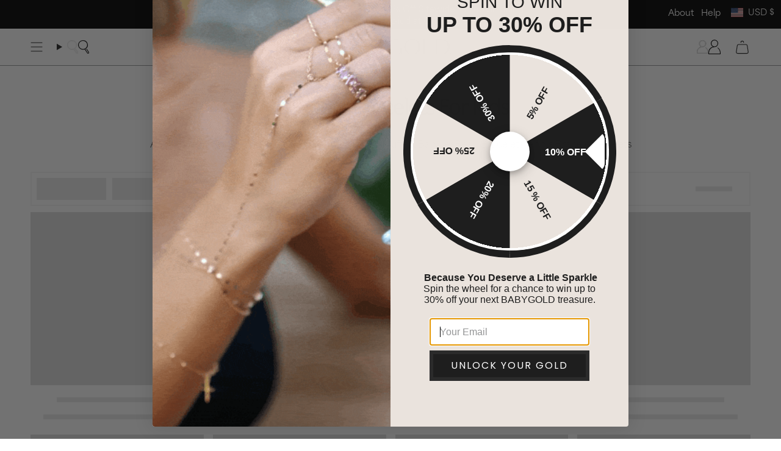

--- FILE ---
content_type: text/html; charset=utf-8
request_url: https://www.babygold.com/collections/14k-gold-kids-bracelets
body_size: 103742
content:
<!doctype html>
<html class="no-js no-touch supports-no-cookies" lang="en">
  <head>
  <!-- Start of Shoplift scripts -->
  <!-- 2025-04-04T04:30:36.1386998Z -->
<style>.shoplift-hide { opacity: 0 !important; }</style>
<style id="sl-preview-bar-hide">#preview-bar-iframe, #PBarNextFrameWrapper { display: none !important; }</style>
<script type="text/javascript">(function(rootPath, template, themeRole, themeId, isThemePreview){ /* Generated on 2026-01-20T04:00:01.4441666Z */var gt=Object.defineProperty;var mt=(R,x,V)=>x in R?gt(R,x,{enumerable:!0,configurable:!0,writable:!0,value:V}):R[x]=V;var w=(R,x,V)=>mt(R,typeof x!="symbol"?x+"":x,V);(function(){"use strict";var R=document.createElement("style");R.textContent=`#shoplift-preview-control{position:fixed;max-width:332px;height:56px;background-color:#141414;z-index:9999;bottom:20px;display:flex;border-radius:8px;box-shadow:13px 22px 7px #0000,9px 14px 7px #00000003,5px 8px 6px #0000000d,2px 4px 4px #00000017,1px 1px 2px #0000001a,0 0 #0000001a;align-items:center;margin:0 auto;left:16px;right:16px;opacity:0;transform:translateY(20px);visibility:hidden;transition:opacity .4s ease-in-out,transform .4s ease-in-out,visibility 0s .4s}#shoplift-preview-control.visible{opacity:1;transform:translateY(0);visibility:visible;transition:opacity .4s ease-in-out,transform .4s ease-in-out,visibility 0s 0s}#shoplift-preview-control *{font-family:Inter,sans-serif;color:#fff;box-sizing:border-box;font-size:16px}#shoplift-preview-variant-title{font-weight:400;line-height:140%;font-size:16px;text-align:start;letter-spacing:-.16px;flex-grow:1;text-wrap:nowrap;overflow:hidden;text-overflow:ellipsis}#shoplift-preview-variant-selector{position:relative;display:block;padding:6px 0;height:100%;min-width:0;flex:1 1 auto}#shoplift-preview-variant-menu-trigger{border:none;cursor:pointer;width:100%;background-color:transparent;padding:0 16px;border-left:1px solid #333;border-right:1px solid #333;height:100%;display:flex;align-items:center;justify-content:start;gap:8px}#shoplift-preview-variant-selector .menu-variant-label{width:24px;height:24px;border-radius:50%;padding:6px;display:flex;justify-content:center;align-items:center;font-size:12px;font-style:normal;font-weight:600;line-height:100%;letter-spacing:-.12px;flex-shrink:0}#shoplift-preview-variant-selector .preview-variant-menu{position:absolute;bottom:110%;transform:translate3d(0,20px,0);visibility:hidden;pointer-events:none;opacity:0;cursor:pointer;background-color:#141414;border:1px solid #141414;border-radius:6px;width:100%;max-height:156px;overflow-y:auto;box-shadow:0 8px 16px #0003;z-index:1;transition:opacity .3s ease-in-out,transform .3s ease-in-out,visibility 0s .3s}#shoplift-preview-variant-selector .preview-variant-menu.preview-variant-menu__visible{visibility:visible;pointer-events:auto;opacity:100;transform:translateZ(0);transition:opacity .3s ease-in-out,transform .3s ease-in-out,visibility 0s 0s}@media screen and (max-width: 400px){#shoplift-preview-variant-selector .preview-variant-menu{position:fixed;left:0;right:0;width:auto;bottom:110%}}#shoplift-preview-variant-selector .preview-variant-menu .preview-variant-menu--item{padding:12px 16px;display:flex;overflow:hidden}#shoplift-preview-variant-selector .preview-variant-menu .preview-variant-menu--item .menu-variant-label{margin-right:6px}#shoplift-preview-variant-selector .preview-variant-menu .preview-variant-menu--item span{overflow:hidden;text-overflow:ellipsis;text-wrap:nowrap;white-space:nowrap;color:#f6f6f6;font-size:14px;font-style:normal;font-weight:500}#shoplift-preview-variant-selector .preview-variant-menu .preview-variant-menu--item:hover{background-color:#545454}#shoplift-preview-variant-selector .preview-variant-menu .preview-variant-menu--item:last-of-type{border-bottom-left-radius:6px;border-bottom-right-radius:6px}#shoplift-preview-variant-selector .preview-variant-menu .preview-variant-menu--item:first-of-type{border-top-left-radius:6px;border-top-right-radius:6px}#shoplift-preview-control div:has(#shoplift-exit-preview-button){padding:0 16px}#shoplift-exit-preview-button{padding:6px 8px;font-weight:500;line-height:75%;border-radius:4px;background-color:transparent;border:none;text-decoration:none}#shoplift-exit-preview-button:hover{cursor:pointer;background-color:#333}`,document.head.appendChild(R);var x=" daum[ /]| deusu/| yadirectfetcher|(?:^|[^g])news(?!sapphire)|(?<! (?:channel/|google/))google(?!(app|/google| pixel))|(?<! cu)bots?(?:\\b|_)|(?<!(?: ya| yandex|^job|inapp;) ?)search|(?<!(?:lib))http|(?<![hg]m)score|@[a-z][\\w-]+\\.|\\(\\)|\\.com|\\b\\d{13}\\b|^<|^[\\w \\.\\-\\(?:\\):]+(?:/v?\\d+(?:\\.\\d+)?(?:\\.\\d{1,10})*?)?(?:,|$)|^[^ ]{50,}$|^\\d+\\b|^\\w+/[\\w\\(\\)]*$|^active|^ad muncher|^amaya|^avsdevicesdk/|^biglotron|^bot|^bw/|^clamav[ /]|^client/|^cobweb/|^custom|^ddg[_-]android|^discourse|^dispatch/\\d|^downcast/|^duckduckgo|^facebook|^getright/|^gozilla/|^hobbit|^hotzonu|^hwcdn/|^jeode/|^jetty/|^jigsaw|^microsoft bits|^movabletype|^mozilla/\\d\\.\\d \\(compatible;?\\)$|^mozilla/\\d\\.\\d \\w*$|^navermailapp|^netsurf|^offline|^owler|^postman|^python|^rank|^read|^reed|^rest|^rss|^snapchat|^space bison|^svn|^swcd |^taringa|^thumbor/|^track|^valid|^w3c|^webbandit/|^webcopier|^wget|^whatsapp|^wordpress|^xenu link sleuth|^yahoo|^yandex|^zdm/\\d|^zoom marketplace/|^{{.*}}$|admin|analyzer|archive|ask jeeves/teoma|bit\\.ly/|bluecoat drtr|browsex|burpcollaborator|capture|catch|check|chrome-lighthouse|chromeframe|classifier|clean|cloud|crawl|cypress/|dareboost|datanyze|dejaclick|detect|dmbrowser|download|evc-batch/|feed|firephp|gomezagent|headless|httrack|hubspot marketing grader|hydra|ibisbrowser|images|insight|inspect|iplabel|ips-agent|java(?!;)|library|mail\\.ru/|manager|measure|neustar wpm|node|nutch|offbyone|optimize|pageburst|pagespeed|parser|perl|phantomjs|pingdom|powermarks|preview|proxy|ptst[ /]\\d|reputation|resolver|retriever|rexx;|rigor|rss\\b|scan|scrape|server|sogou|sparkler/|speedcurve|spider|splash|statuscake|synapse|synthetic|tools|torrent|trace|transcoder|url|virtuoso|wappalyzer|watch|webglance|webkit2png|whatcms/|zgrab",V=/bot|spider|crawl|http|lighthouse/i,D;function W(){if(D instanceof RegExp)return D;try{D=new RegExp(x,"i")}catch{D=V}return D}function J(c){return!!c&&W().test(c)}class M{constructor(){w(this,"timestamp");this.timestamp=new Date}}class Y extends M{constructor(e,i,s){super();w(this,"type");w(this,"testId");w(this,"hypothesisId");this.type=3,this.testId=e,this.hypothesisId=i,this.timestamp=s}}class Z extends M{constructor(e){super();w(this,"type");w(this,"path");this.type=4,this.path=e}}class Q extends M{constructor(e){super();w(this,"type");w(this,"cart");this.type=5,this.cart=e}}class N extends Error{constructor(){super();w(this,"isBot");this.isBot=!0}}function X(c,t,e){for(const i of t.selectors){const s=c.querySelectorAll(i.cssSelector);for(let r=0;r<s.length;r++)e(t.testId,t.hypothesisId)}q(c,t,(i,s,r,n,o)=>o(s,r),e)}function L(c,t,e){for(const i of t.selectors)U(c,t.testId,t.hypothesisId,i,e??(()=>{}));q(c,t,U,e??(()=>{}))}function F(c){return c.urlPatterns.reduce((t,e)=>{switch(e.operator){case"contains":return t+`.*${e}.*`;case"endsWith":return t+`.*${e}`;case"startsWith":return t+`${e}.*`}},"")}function q(c,t,e,i){new MutationObserver(()=>{for(const r of t.selectors)e(c,t.testId,t.hypothesisId,r,i)}).observe(c.documentElement,{childList:!0,subtree:!0})}function U(c,t,e,i,s){const r=c.querySelectorAll(i.cssSelector);for(let n=0;n<r.length;n++){let o=r.item(n);if(o instanceof HTMLElement&&o.dataset.shoplift!==""){o.dataset.shoplift="";for(const a of i.actions.sort(at))o=tt(c,i.cssSelector,o,a)}}return r.length>0&&s?(s(t,e),!0):!1}function tt(c,t,e,i){switch(i.type){case"innerHtml":e.innerHTML=i.value;break;case"attribute":et(e,i.scope,i.value);break;case"css":it(c,t,i.value);break;case"js":st(c,e,i);break;case"copy":return rt(e);case"remove":ot(e);break;case"move":nt(e,parseInt(i.value));break}return e}function et(c,t,e){c.setAttribute(t,e)}function it(c,t,e){var s;const i=c.createElement("style");i.innerHTML=`${t} { ${e} }`,(s=c.getElementsByTagName("head")[0])==null||s.appendChild(i)}function st(c,t,e){Function("document","element",`"use strict"; ${e.value}`)(c,t)}function rt(c){const t=c.cloneNode(!0);if(!c.parentNode)throw"Can't copy node outside of DOM";return c.parentNode.insertBefore(t,c.nextSibling),t}function ot(c){c.remove()}function nt(c,t){if(t===0)return;const e=Array.prototype.slice.call(c.parentElement.children).indexOf(c),i=Math.min(Math.max(e+t,0),c.parentElement.children.length-1);c.parentElement.children.item(i).insertAdjacentElement(t>0?"afterend":"beforebegin",c)}function at(c,t){return z(c)-z(t)}function z(c){return c.type==="copy"||c.type==="remove"?0:1}var k=(c=>(c[c.Template=0]="Template",c[c.Theme=1]="Theme",c[c.UrlRedirect=2]="UrlRedirect",c[c.Script=3]="Script",c[c.Dom=4]="Dom",c[c.Price=5]="Price",c))(k||{});const lt="data:image/svg+xml,%3csvg%20width='12'%20height='12'%20viewBox='0%200%2012%2012'%20fill='none'%20xmlns='http://www.w3.org/2000/svg'%3e%3cpath%20d='M9.96001%207.90004C9.86501%207.90004%209.77001%207.86504%209.69501%207.79004L6.43501%204.53004C6.19501%204.29004%205.80501%204.29004%205.56501%204.53004L2.30501%207.79004C2.16001%207.93504%201.92001%207.93504%201.77501%207.79004C1.63001%207.64504%201.63001%207.40504%201.77501%207.26004L5.03501%204.00004C5.56501%203.47004%206.43001%203.47004%206.96501%204.00004L10.225%207.26004C10.37%207.40504%2010.37%207.64504%2010.225%207.79004C10.15%207.86004%2010.055%207.90004%209.96001%207.90004Z'%20fill='white'/%3e%3c/svg%3e",ct="data:image/svg+xml,%3csvg%20width='14'%20height='24'%20viewBox='0%200%2014%2024'%20fill='none'%20xmlns='http://www.w3.org/2000/svg'%3e%3cpath%20d='M12.3976%2014.5255C12.2833%2013.8788%2012.0498%2013.3024%2011.6952%2012.7961C11.3416%2012.2898%2010.9209%2011.8353%2010.4353%2011.4317C9.94868%2011.0291%209.43546%2010.6488%208.89565%2010.292C8.48487%2010.049%208.09577%209.78565%207.72637%209.50402C7.35697%209.2224%207.08016%208.89503%206.89694%208.51987C6.71273%208.14471%206.67826%207.69533%206.79055%207.1697C6.86345%206.83216%206.97476%206.54647%207.12351%206.31162C7.27324%206.07778%207.47124%205.89986%207.7175%205.77684C7.96377%205.65483%208.21989%205.59383%208.48389%205.59383C8.88087%205.59383%209.17639%205.7016%209.3734%205.91714C9.56943%206.13268%209.68271%206.42345%209.71424%206.78946C9.74576%207.15547%209.72015%207.55401%209.63839%207.98509C9.55663%208.41617%209.43645%208.84724%209.27687%209.27934L13.5127%208.80149C13.9638%207.52656%2014.1017%206.42447%2013.9264%205.49725C13.751%204.56901%2013.2664%203.85122%2012.4724%203.34491C12.239%203.19648%2011.9779%203.07041%2011.6893%202.96569L12.0026%201.50979L9.86397%200L7.3875%201.50979L7.11169%202.78878C6.65166%202.8874%206.21724%203.01957%205.8114%203.19038C4.85292%203.594%204.06684%204.15115%203.45117%204.86385C2.83452%205.57655%202.42571%206.40108%202.22378%207.33847C2.06616%208.06947%202.04942%208.70796%202.17551%209.25087C2.30061%209.7948%202.52028%2010.2828%202.8355%2010.7139C3.14974%2011.145%203.51816%2011.5344%203.93977%2011.881C4.36039%2012.2288%204.782%2012.5521%205.20164%2012.851C5.68334%2013.1702%206.13844%2013.5169%206.56497%2013.8921C6.99052%2014.2672%207.31954%2014.7125%207.55004%2015.228C7.78055%2015.7445%207.81502%2016.3769%207.65347%2017.1262C7.56482%2017.5389%207.43676%2017.8765%207.27028%2018.1388C7.10381%2018.4011%206.89596%2018.5983%206.64772%2018.7295C6.3985%2018.8606%206.12071%2018.9267%205.8114%2018.9267C5.21641%2018.9267%204.79776%2018.6034%204.62833%2018.1632C4.4589%2017.7229%204.47367%2017.2583%204.60075%2016.5639C4.72782%2015.8705%205.05092%2015.1395%205.37107%2014.3699H1.17665C1.17665%2014.3699%200.207341%2016.1115%200.0310135%2017.6762C-0.0655232%2018.5302%200.0635208%2019.2653%200.41519%2019.8844C0.76686%2020.5036%201.33032%2020.9814%202.10655%2021.319C2.39222%2021.443%202.7104%2021.5447%203.05813%2021.623L2.54589%2024H7.17473L7.7047%2021.5386C8.08493%2021.442%208.43857%2021.3231%208.76562%2021.1787C9.73985%2020.7476%2010.52%2020.1427%2011.1071%2019.3649C11.6932%2018.5871%2012.0873%2017.7291%2012.2892%2016.7917C12.4744%2015.9295%2012.5099%2015.1741%2012.3966%2014.5275L12.3976%2014.5255Z'%20fill='white'/%3e%3c/svg%3e";async function dt(c){let t=c.replace(/-/g,"+").replace(/_/g,"/");for(;t.length%4;)t+="=";const e=atob(t),i=Uint8Array.from(e,n=>n.charCodeAt(0)),s=new Blob([i]).stream().pipeThrough(new DecompressionStream("gzip")),r=await new Response(s).text();return JSON.parse(r)}function O(c,t){return typeof t=="string"&&/\d{4}-\d{2}-\d{2}T\d{2}:\d{2}:\d{2}.\d+(?:Z|[+-]\d+)/.test(t)?new Date(t):t}function H(c,t){return t}function E(c,t=!1,e=!1,i=","){const s=c/100;if(e){const n=Math.round(s).toLocaleString("en-US");return i!==","?n.replace(/,/g,i):n}else{const r=t?",":".",n=s.toFixed(2).split("."),o=parseInt(n[0],10),a=n[1]??"00",l=o.toLocaleString("en-US");return i!==","?`${l.replace(/,/g,i)}${r}${a}`:t?`${l.replace(/,/g,".")}${r}${a}`:`${l}${r}${a}`}}function $(c,t,e,i){const s=t.replace("{{amount}}",E(c,!1,!1)).replace("{{amount_no_decimals}}",E(c,!1,!0)).replace("{{amount_with_comma_separator}}",E(c,!0,!1)).replace("{{amount_no_decimals_with_comma_separator}}",E(c,!0,!0)).replace("{{amount_with_space_separator}}",E(c,!1,!1," ")).replace("{{amount_no_decimals_with_space_separator}}",E(c,!1,!0," ")).replace("{{amount_with_apostrophe_separator}}",E(c,!1,!1,"'")).replace("{{amount_no_decimals_with_apostrophe_separator}}",E(c,!1,!0,"'")).replace("{{amount_with_period_and_space_separator}}",E(c,!1,!1,". ")).replace("{{amount_no_decimals_with_period_and_space_separator}}",E(c,!1,!0,". "));return i?`${s} ${e}`:s}function B(c){return c.replace(/[^\d.,\s-]/g,"").trim()}function ht(c){const t=new Map;for(const[e,i,s]of c.v)t.set(e,{priceInCents:i,compareAtPriceInCents:s});return t}function pt(c,t,e,i){const{priceInCents:s,compareAtPriceInCents:r}=e,{mf:n,c:o,cce:a}=i;if(c.getAttribute("data-sl-attribute-p")===t)c.innerHTML=$(s,n,o,a);else if(c.getAttribute("data-sl-attribute-cap")===t)r<=0||r<=s?c.remove():c.innerHTML=$(r,n,o,a);else if(c.getAttribute("data-sl-attribute-discount")===t&&!(r<=0||r<=s)){const h=Math.round((r-s)/r*100),u=B($(r-s,n,o,!1)),p=c.getAttribute("data-sl-format")||"percent";p==="percent"?c.textContent=`-${h}%`:p==="amount"?c.textContent=`-${u}`:p==="both"&&(c.textContent=`-${h}% (-${u})`)}}function ut(c){const t=[],e={id:"url-pattern",operator:"contains",value:"/"};for(const[i,s,r]of c.v){t.push({id:`p-${i}`,cssSelector:`[data-sl-attribute-p="${i}"]`,urlPatterns:[e],actions:[{id:`p-action-${i}`,type:"innerHtml",scope:"price",value:$(s,c.mf,c.c,c.cce)}]});const n=r<=0||r<=s;if(t.push({id:`cap-${i}`,cssSelector:`[data-sl-attribute-cap="${i}"]`,urlPatterns:[e],actions:[{id:`cap-action-${i}`,type:n?"remove":"innerHtml",scope:"compare-at-price",value:n?"":$(r,c.mf,c.c,c.cce)}]}),!n&&r>s){const o=Math.round((r-s)/r*100),a=B($(r-s,c.mf,c.c,!1));t.push({id:`d-${i}`,cssSelector:`[data-sl-attribute-discount="${i}"]`,urlPatterns:[e],actions:[{id:`d-action-${i}`,type:"js",scope:null,value:`(function(doc, el) {              var format = el.getAttribute('data-sl-format') || 'percent';              if (format === 'percent') {                el.textContent = '-${o}%';              } else if (format === 'amount') {                el.textContent = '-${a}';              } else if (format === 'both') {                el.textContent = '-${o}% (-${a})';              }            })`}]})}}return t}let G=!1;class ft{constructor(t,e,i,s,r,n,o,a,l,h,u){w(this,"DATA_SL_ATTRIBUTE_P","data-sl-attribute-p");w(this,"DATA_SL_TEST_ID","data-sl-test-id");w(this,"VIEWPORT_TRACK_THRESHOLD",.5);w(this,"temporarySessionKey","Shoplift_Session");w(this,"essentialSessionKey","Shoplift_Essential");w(this,"analyticsSessionKey","Shoplift_Analytics");w(this,"priceSelectorsSessionKey","Shoplift_PriceSelectors");w(this,"legacySessionKey");w(this,"cssHideClass");w(this,"testConfigs");w(this,"inactiveTestConfigs");w(this,"testsFilteredByAudience");w(this,"sendPageView");w(this,"shopliftDebug");w(this,"gaConfig");w(this,"getCountryTimeout");w(this,"state");w(this,"shopifyAnalyticsId");w(this,"cookie",document.cookie);w(this,"isSyncing",!1);w(this,"isSyncingGA",!1);w(this,"fetch");w(this,"localStorageSet");w(this,"localStorageGet");w(this,"sessionStorageSet",window.sessionStorage.setItem.bind(window.sessionStorage));w(this,"sessionStorageGet",window.sessionStorage.getItem.bind(window.sessionStorage));w(this,"urlParams",new URLSearchParams(window.location.search));w(this,"device");w(this,"logHistory");w(this,"activeViewportObservers",new Map);w(this,"_priceTestProductIds",null);this.shop=t,this.host=e,this.eventHost=i,this.disableReferrerOverride=a,this.logHistory=[],this.legacySessionKey=`SHOPLIFT_SESSION_${this.shop}`,this.cssHideClass=s?"shoplift-hide":"",this.testConfigs=h.map(d=>({...d,startAt:new Date(d.startAt),statusHistory:d.statusHistory.map(v=>({...v,createdAt:new Date(v.createdAt)}))})),this.inactiveTestConfigs=u,this.sendPageView=!!r,this.shopliftDebug=n===!0,this.gaConfig=o!=={"sendEvents":false,"mode":"gtag"}?o:{sendEvents:!1},this.fetch=window.fetch.bind(window),this.localStorageSet=window.localStorage.setItem.bind(window.localStorage),this.localStorageGet=window.localStorage.getItem.bind(window.localStorage);const p=this.getDeviceType();this.device=p!=="tablet"?p:"mobile",this.state=this.loadState(),this.shopifyAnalyticsId=this.getShopifyAnalyticsId(),this.testsFilteredByAudience=h.filter(d=>d.status=="active"),this.getCountryTimeout=l===1000?1e3:l,this.log("State Loaded",JSON.stringify(this.state))}deriveCategoryFromExistingTests(){if(!this.state.temporary.testCategory&&this.state.essential.visitorTests.length>0){const t=this.state.essential.visitorTests.some(e=>{if(!e.hypothesisId)return!1;const i=this.getHypothesis(e.hypothesisId);return i&&["theme","basicScript","price"].includes(i.type)});this.state.temporary.testCategory=t?"global":"conditional",this.persistTemporaryState(),this.log("Derived test category from existing visitorTests: %s",this.state.temporary.testCategory)}}async init(){var t;try{if(this.log("Shoplift script initializing"),window.Shopify&&window.Shopify.designMode){this.log("Skipping script for design mode");return}if(window.location.href.includes("slScreenshot=true")){this.log("Skipping script for screenshot");return}if(window.location.hostname.endsWith(".edgemesh.com")){this.log("Skipping script for preview");return}if(window.location.href.includes("isShopliftMerchant")){const i=this.urlParams.get("isShopliftMerchant")==="true";this.log("Setting merchant session to %s",i),this.state.temporary.isMerchant=i,this.persistTemporaryState()}if(this.state.temporary.isMerchant){this.log("Setting up preview for merchant"),typeof window.shoplift!="object"&&this.setShopliftStub(),this.state.temporary.previewConfig||this.hidePage(),await this.initPreview(),(t=document.querySelector("#sl-preview-bar-hide"))==null||t.remove();return}if(this.state.temporary.previewConfig=void 0,J(navigator.userAgent))return;if(navigator.userAgent.includes("Chrome/118")){this.log("Random: %o",[Math.random(),Math.random(),Math.random()]);const i=await this.makeRequest({url:`${this.eventHost}/api/v0/events/ip`,method:"get"}).then(s=>s==null?void 0:s.json());this.log(`IP: ${i}`),this.makeRequest({url:`${this.eventHost}/api/v0/logs`,method:"post",data:JSON.stringify(this.debugState(),H)}).catch()}if(this.shopifyAnalyticsId=this.getShopifyAnalyticsId(),this.monitorConsentChange(),this.checkForThemePreview())return;if(!this.disableReferrerOverride&&this.state.temporary.originalReferrer!=null){this.log(`Overriding referrer from '${document.referrer}' to '${this.state.temporary.originalReferrer}'`);const i=this.state.temporary.originalReferrer;delete this.state.temporary.originalReferrer,this.persistTemporaryState(),Object.defineProperty(document,"referrer",{get:()=>i,enumerable:!0,configurable:!0})}if(await this.refreshVisitor(this.shopifyAnalyticsId),await this.handleVisitorTest()){this.log("Redirecting for visitor test");return}this.setShoplift(),this.showPage(),this.ensureCartAttributesForExistingPriceTests(!1),await this.finalize(),console.log("SHOPLIFT SCRIPT INITIALIZED!")}catch(e){if(e instanceof N)return;throw e}finally{typeof window.shoplift!="object"&&this.setShopliftStub()}}getVariantColor(t){switch(t){case"a":return{text:"#141414",bg:"#E2E2E2"};case"b":return{text:"rgba(255, 255, 255, 1)",bg:"rgba(37, 99, 235, 1)"}}}getDefaultVariantTitle(t){return t.title?t.title:t.type==="price"?t.isControl?"Original prices":"Variant prices":t.isControl?"Original":"Untitled variant "+t.label.toUpperCase()}async initPreview(){const t=this.urlParams.get("previewConfig");if(t){this.state.temporary.previewConfig=void 0,this.log("Setting up the preview"),this.log("Found preview config, writing to temporary state");const e=await dt(t);if(this.state.temporary.previewConfig=e,this.state.temporary.previewConfig.testTypeCategory===k.Price){this.hidePage(!0);const s=this.state.temporary.previewConfig;let r=`${this.host}/api/dom-selectors/${s.storeId}/${s.testId}/${s.isDraft||!1}`;s.shopifyProductId&&(r+=`?productId=${s.shopifyProductId}`);const n=await this.makeJsonRequest({method:"get",url:r}).catch(o=>(this.log("Error getting domSelectors",o),null));s.variants.forEach(o=>{var a;return o.domSelectors=(a=n[o.id])==null?void 0:a.domSelectors})}this.persistTemporaryState();const i=new URL(window.location.toString());i.searchParams.delete("previewConfig"),this.queueRedirect(i)}else if(this.state.temporary.previewConfig){this.showPage();const e=this.state.temporary.previewConfig;e.testTypeCategory===k.Template&&this.handleTemplatePreview(e)&&this.initPreviewControls(e),e.testTypeCategory===k.UrlRedirect&&this.handleUrlPreview(e)&&this.initPreviewControls(e),e.testTypeCategory===k.Script&&this.handleScriptPreview(e)&&this.initPreviewControls(e),e.testTypeCategory===k.Price&&await this.handlePricePreview(e)&&this.initPreviewControls(e)}}initPreviewControls(t){document.addEventListener("DOMContentLoaded",()=>{const e=t.variants.find(v=>v.id===t.currentVariant),i=(e==null?void 0:e.label)||"a",s=t.variants,r=document.createElement("div");r.id="shoplift-preview-control";const n=document.createElement("div"),o=document.createElement("img");o.src=ct,o.height=24,o.width=14,n.style.padding="0 16px",n.style.lineHeight="100%",n.appendChild(o),r.appendChild(n);const a=document.createElement("div");a.id="shoplift-preview-variant-selector";const l=document.createElement("button");l.id="shoplift-preview-variant-menu-trigger";const h=document.createElement("div");h.className="menu-variant-label",h.style.backgroundColor=this.getVariantColor(i).bg,h.style.color=this.getVariantColor(i).text,h.innerText=i.toUpperCase(),l.appendChild(h);const u=document.createElement("span");if(u.id="shoplift-preview-variant-title",u.innerText=e?this.getDefaultVariantTitle(e):"Untitled variant "+i.toUpperCase(),l.appendChild(u),s.length>1){const v=document.createElement("img");v.src=lt,v.width=12,v.height=12,v.style.height="12px",v.style.width="12px",l.appendChild(v);const T=document.createElement("div");T.className="preview-variant-menu";for(const m of t.variants.filter(C=>C.id!==t.currentVariant)){const C=document.createElement("div");C.className="preview-variant-menu--item";const A=document.createElement("div");A.className="menu-variant-label",A.style.backgroundColor=this.getVariantColor(m.label).bg,A.style.color=this.getVariantColor(m.label).text,A.style.flexShrink="0",A.innerText=m.label.toUpperCase(),C.appendChild(A);const y=document.createElement("span");y.innerText=this.getDefaultVariantTitle(m),C.appendChild(y),C.addEventListener("click",()=>{this.pickVariant(m.id)}),T.appendChild(C)}a.appendChild(T),l.addEventListener("click",()=>{T.className!=="preview-variant-menu preview-variant-menu__visible"?T.classList.add("preview-variant-menu__visible"):T.classList.remove("preview-variant-menu__visible")}),document.addEventListener("click",m=>{m.target instanceof Element&&!l.contains(m.target)&&T.className==="preview-variant-menu preview-variant-menu__visible"&&T.classList.remove("preview-variant-menu__visible")})}else l.style.pointerEvents="none",h.style.margin="0";a.appendChild(l),r.appendChild(a);const p=document.createElement("div"),d=document.createElement("button");d.id="shoplift-exit-preview-button",d.innerText="Exit",p.appendChild(d),d.addEventListener("click",()=>{this.exitPreview()}),r.appendChild(p),document.body.appendChild(r),requestAnimationFrame(()=>{r.classList.add("visible")})}),this.ensureCartAttributesForExistingPriceTests(!0)}pickVariant(t){var e,i,s,r;if(this.state.temporary.previewConfig){const n=this.state.temporary.previewConfig,o=new URL(window.location.toString());if(n.testTypeCategory===k.UrlRedirect){const a=(e=n.variants.find(l=>l.id===n.currentVariant))==null?void 0:e.redirectUrl;if(o.pathname===a){const l=(i=n.variants.find(h=>h.id===t))==null?void 0:i.redirectUrl;l&&(o.pathname=l)}}if(n.testTypeCategory===k.Template){const a=(s=n.variants.find(l=>l.id===n.currentVariant))==null?void 0:s.pathName;if(a&&o.pathname===a){const l=(r=n.variants.find(h=>h.id===t))==null?void 0:r.pathName;l&&l!==a&&(o.pathname=l)}}n.currentVariant=t,this.persistTemporaryState(),this.queueRedirect(o)}}exitPreview(){var e,i,s,r;const t=new URL(window.location.toString());if(((e=this.state.temporary.previewConfig)==null?void 0:e.testTypeCategory)===k.Template&&t.searchParams.delete("view"),((i=this.state.temporary.previewConfig)==null?void 0:i.testTypeCategory)===k.Script&&t.searchParams.delete("slVariant"),((s=this.state.temporary.previewConfig)==null?void 0:s.testTypeCategory)===k.UrlRedirect){const o=this.state.temporary.previewConfig.variants.filter(l=>!l.isControl&&l.redirectUrl!==null).map(l=>l.redirectUrl),a=(r=this.state.temporary.previewConfig.variants.find(l=>l.label==="a"))==null?void 0:r.redirectUrl;o.includes(t.pathname)&&a&&(t.pathname=a)}this.state.temporary.previewConfig=void 0,this.persistTemporaryState(),this.hidePage(),this.queueRedirect(t)}handleTemplatePreview(t){const e=t.currentVariant,i=t.variants.find(a=>a.id===e);if(!i)return!1;const s=t.variants.find(a=>a.isControl);if(!s)return!1;this.log("Setting up template preview for type",s.type);const r=new URL(window.location.toString()),n=r.searchParams.get("view"),o=i.type===s.type;return!o&&!i.isControl&&template.suffix===s.affix&&this.typeFromTemplate()===s.type&&i.pathName!==null?(this.log("Hit control template type, redirecting to the variant url"),this.hidePage(),r.pathname=i.pathName,this.queueRedirect(r),!0):(!i.isControl&&this.typeFromTemplate()==i.type&&template.suffix===s.affix&&o&&n!==(i.affix||"__DEFAULT__")&&(this.log("Template type and affix match control, updating the view param"),r.searchParams.delete("view"),this.log("Setting the new viewParam to",i.affix||"__DEFAULT__"),this.hidePage(),r.searchParams.set("view",i.affix||"__DEFAULT__"),this.queueRedirect(r)),n!==null&&n!==i.affix&&(r.searchParams.delete("view"),this.hidePage(),this.queueRedirect(r)),!0)}handleUrlPreview(t){var n;const e=t.currentVariant,i=t.variants.find(o=>o.id===e),s=(n=t.variants.find(o=>o.isControl))==null?void 0:n.redirectUrl;if(!i)return!1;this.log("Setting up URL redirect preview");const r=new URL(window.location.toString());return r.pathname===s&&!i.isControl&&i.redirectUrl!==null&&(this.log("Url matches control, redirecting"),this.hidePage(),r.pathname=i.redirectUrl,this.queueRedirect(r)),!0}handleScriptPreview(t){const e=t.currentVariant,i=t.variants.find(n=>n.id===e);if(!i)return!1;this.log("Setting up script preview");const s=new URL(window.location.toString());return s.searchParams.get("slVariant")!==i.id&&(this.log("current id doesn't match the variant, redirecting"),s.searchParams.delete("slVariant"),this.log("Setting the new slVariantParam"),this.hidePage(),s.searchParams.set("slVariant",i.id),this.queueRedirect(s)),!0}async handlePricePreview(t){const e=t.currentVariant,i=t.variants.find(s=>s.id===e);return i?(this.log("Setting up price preview"),i.domSelectors&&i.domSelectors.length>0&&(L(document,{testId:t.testId,hypothesisId:i.id,selectors:i.domSelectors}),this.ensureCartAttributesForExistingPriceTests(!0)),!0):!1}async finalize(){const t=await this.getCartState();t!==null&&this.queueCartUpdate(t),this.pruneStateAndSave(),await this.syncAllEvents()}setShoplift(){this.log("Setting up public API");const e=this.urlParams.get("slVariant")==="true",i=e?null:this.urlParams.get("slVariant");window.shoplift={isHypothesisActive:async s=>{if(this.log("Script checking variant for hypothesis '%s'",s),e)return this.log("Forcing variant for hypothesis '%s'",s),!0;if(i!==null)return this.log("Forcing hypothesis '%s'",i),s===i;const r=this.testConfigs.find(o=>o.hypotheses.some(a=>a.id===s));if(!r)return this.log("No test found for hypothesis '%s'",s),!1;const n=this.state.essential.visitorTests.find(o=>o.testId===r.id);return n?(this.log("Active visitor test found",s),n.hypothesisId===s):(await this.manuallySplitVisitor(r),this.testConfigs.some(o=>o.hypotheses.some(a=>a.id===s&&this.state.essential.visitorTests.some(l=>l.hypothesisId===a.id))))},setAnalyticsConsent:async s=>{await this.onConsentChange(s,!0)},getVisitorData:()=>({visitor:this.state.analytics.visitor,visitorTests:this.state.essential.visitorTests.filter(s=>!s.isInvalid).map(s=>{const{shouldSendToGa:r,savedAt:n,...o}=s;return o})})}}setShopliftStub(){this.log("Setting up stubbed public API");const e=this.urlParams.get("slVariant")==="true",i=e?null:this.urlParams.get("slVariant");window.shoplift={isHypothesisActive:s=>Promise.resolve(e||s===i),setAnalyticsConsent:()=>Promise.resolve(),getVisitorData:()=>({visitor:null,visitorTests:[]})}}async manuallySplitVisitor(t){this.log("Starting manual split for test '%s'",t.id),await this.handleVisitorTest([t]),this.saveState(),this.syncAllEvents()}async handleVisitorTest(t){await this.filterTestsByAudience(this.testConfigs,this.state.analytics.visitor??this.buildBaseVisitor(),this.state.essential.visitorTests),this.deriveCategoryFromExistingTests(),this.clearStaleReservations();let e=t?t.filter(i=>this.testsFilteredByAudience.some(s=>s.id===i.id)):[...this.testsForUrl(this.testsFilteredByAudience),...this.domTestsForUrl(this.testsFilteredByAudience)];try{if(e.length===0)return this.log("No tests found"),!1;this.log("Checking for existing visitor test on page");const i=this.getCurrentVisitorHypothesis(e);if(i){this.log("Found current visitor test");const a=this.considerRedirect(i);return a&&(this.log("Redirecting for current visitor test"),this.redirect(i)),a}const s=this.getReservationForCurrentPage();if(s){this.log("Found matching reservation for current page: %s",s.testId);const a=this.getHypothesis(s.hypothesisId);if(a){a.type!=="price"&&this.realizeReservationForCriteria(s.entryCriteriaKey);const l=this.considerRedirect(a);return l&&this.redirect(a),l}}this.log("No active test relation for test page");const r=this.testsForUrl(this.inactiveTestConfigs.filter(a=>this.testIsPaused(a)&&a.hypotheses.some(l=>this.state.essential.visitorTests.some(h=>h.hypothesisId===l.id)))).map(a=>a.id);if(r.length>0)return this.log("Visitor has paused tests for test page, skipping test assignment: %o",r),!1;if(!this.state.temporary.testCategory){const a=this.testsFilteredByAudience.filter(h=>this.isGlobalEntryCriteria(this.getEntryCriteriaKey(h))),l=this.testsFilteredByAudience.filter(h=>!this.isGlobalEntryCriteria(this.getEntryCriteriaKey(h)));if(this.log("Category dice roll - global tests: %o, conditional tests: %o",a.map(h=>({id:h.id,title:h.title,criteria:this.getEntryCriteriaKey(h)})),l.map(h=>({id:h.id,title:h.title,criteria:this.getEntryCriteriaKey(h)}))),a.length>0&&l.length>0){const h=a.length,u=l.length,p=h+u,d=Math.random()*p;this.state.temporary.testCategory=d<h?"global":"conditional",this.log("Category dice roll: rolled %.2f of %d (global weight: %d, conditional weight: %d), selected '%s'",d,p,h,u,this.state.temporary.testCategory)}else a.length>0?(this.state.temporary.testCategory="global",this.log("Only global tests available, setting category to global")):(this.state.temporary.testCategory="conditional",this.log("Only conditional tests available, setting category to conditional"));this.persistTemporaryState()}const n=this.state.temporary.testCategory;if(this.log("Visitor test category: %s",n),n==="global"){const a=this.testsFilteredByAudience.filter(l=>!this.isGlobalEntryCriteria(this.getEntryCriteriaKey(l)));for(const l of a)this.markTestAsBlocked(l,"category:global");e=e.filter(l=>this.isGlobalEntryCriteria(this.getEntryCriteriaKey(l)))}else{const a=this.testsFilteredByAudience.filter(l=>this.isGlobalEntryCriteria(this.getEntryCriteriaKey(l)));for(const l of a)this.markTestAsBlocked(l,"category:conditional");e=e.filter(l=>!this.isGlobalEntryCriteria(this.getEntryCriteriaKey(l)))}if(e.length===0)return this.log("No tests remaining after category filter"),!1;this.createReservations(e);const o=this.getReservationForCurrentPage();if(o&&!o.isRealized){const a=this.getHypothesis(o.hypothesisId);if(a){a.type!=="price"&&this.realizeReservationForCriteria(o.entryCriteriaKey);const l=this.considerRedirect(a);return l&&(this.log("Redirecting for new test"),this.redirect(a)),l}}return!1}finally{this.includeInDomTests(),this.saveState()}}includeInDomTests(){this.applyControlForAudienceFilteredPriceTests();const t=this.getDomTestsForCurrentUrl(),e=this.getVisitorDomHypothesis(t);for(const i of t){this.log("Evaluating dom test '%s'",i.id);const s=i.hypotheses.some(d=>d.type==="price");if(this.state.essential.visitorTests.find(d=>d.testId===i.id&&d.isInvalid&&!d.hypothesisId)){if(this.log("Visitor is blocked from test '%s', applying control prices if price test",i.id),s){const d=i.hypotheses.find(v=>v.isControl);d!=null&&d.priceData&&(this.applyPriceTestWithMapLookup(i.id,d,[d],()=>{this.log("Control prices applied for blocked visitor, no metrics tracked")}),this.updatePriceTestHiddenInputs(i.id,"control",!1))}continue}const n=this.getReservationForTest(i.id);let o=null,a=!1;const l=e.find(d=>i.hypotheses.some(v=>d.id===v.id));if(n)o=this.getHypothesis(n.hypothesisId)??null,this.log("Using reserved hypothesis '%s' for test '%s'",n.hypothesisId,i.id);else if(l)o=l,this.log("Using existing hypothesis assignment for test '%s'",i.id);else if(s){const d=this.visitorActiveTestTypeWithReservations();d?(a=!0,this.log("Visitor already in test type '%s', treating as non-test for price test '%s'",d,i.id)):o=this.pickHypothesis(i)}else o=this.pickHypothesis(i);if(a&&s){const d=i.hypotheses.find(v=>v.isControl);d!=null&&d.priceData&&(this.log("Applying control prices for non-test visitor on price test '%s' (Map-based)",i.id),this.applyPriceTestWithMapLookup(i.id,d,[d],()=>{this.log("Control prices applied for non-test visitor, no metrics tracked")}),this.updatePriceTestHiddenInputs(i.id,"control",!1));continue}if(!o){this.log("Failed to pick hypothesis for test");continue}const h=i.bayesianRevision??4,u=o.type==="price",p=h>=5;if(u&&p){if(this.log(`Price test with Map-based lookup (v${h}): ${i.id}`),!o.priceData){this.log("No price data for hypothesis '%s', skipping",o.id);continue}const d=o.isControl?"control":"variant";this.log(`Setting up Map-based price test for ${d} (test: ${i.id})`),this.applyPriceTestWithMapLookup(i.id,o,i.hypotheses,v=>{const T=this.getReservationForTest(v);T&&!T.isRealized&&T.entryCriteriaKey?this.realizeReservationForCriteria(T.entryCriteriaKey):this.queueAddVisitorToTest(v,o),this.saveState(),this.queuePageView(window.location.pathname),this.syncAllEvents()});continue}if(u&&!p){this.log(`Price test without viewport tracking (v${h}): ${i.id}`);const d=this.getDomSelectorsForHypothesis(o);if(d.length===0)continue;L(document,{testId:i.id,hypothesisId:o.id,selectors:d},v=>{this.queueAddVisitorToTest(v,o),this.saveState(),this.queuePageView(window.location.pathname),this.syncAllEvents()});continue}if(!o.domSelectors||o.domSelectors.length===0){this.log("No selectors found, skipping hypothesis");continue}L(document,{testId:i.id,hypothesisId:o.id,selectors:o.domSelectors},d=>{this.queueAddVisitorToTest(d,o),this.saveState(),this.queuePageView(window.location.pathname),this.syncAllEvents()})}}considerRedirect(t){if(this.log("Considering redirect for hypothesis '%s'",t.id),t.isControl)return this.log("Skipping redirect for control"),!1;if(t.type==="basicScript"||t.type==="manualScript")return this.log("Skipping redirect for script test"),!1;const e=this.state.essential.visitorTests.find(n=>n.hypothesisId===t.id),i=new URL(window.location.toString()),r=new URLSearchParams(window.location.search).get("view");if(t.type==="theme"){if(!(t.themeId===themeId)){if(this.log("Theme id '%s' is not hypothesis theme ID '%s'",t.themeId,themeId),e&&e.themeId!==t.themeId&&(e.themeId===themeId||!this.isThemePreview()))this.log("On old theme, redirecting and updating local visitor"),e.themeId=t.themeId;else if(this.isThemePreview())return this.log("On non-test theme, skipping redirect"),!1;return this.log("Hiding page to redirect for theme test"),this.hidePage(),!0}return!1}else if(t.type!=="dom"&&t.type!=="price"&&t.affix!==template.suffix&&t.affix!==r||t.redirectPath&&!i.pathname.endsWith(t.redirectPath))return this.log("Hiding page to redirect for template test"),this.hidePage(),!0;return this.log("Not redirecting"),!1}redirect(t){if(this.log("Redirecting to hypothesis '%s'",t.id),t.isControl)return;const e=new URL(window.location.toString());if(e.searchParams.delete("view"),t.redirectPath){const i=RegExp("^(/w{2}-w{2})/").exec(e.pathname);if(i&&i.length>1){const s=i[1];e.pathname=`${s}${t.redirectPath}`}else e.pathname=t.redirectPath}else t.type==="theme"?(e.searchParams.set("_ab","0"),e.searchParams.set("_fd","0"),e.searchParams.set("_sc","1"),e.searchParams.set("preview_theme_id",t.themeId.toString())):t.type!=="urlRedirect"&&e.searchParams.set("view",t.affix);this.queueRedirect(e)}async refreshVisitor(t){if(t===null||!this.state.essential.isFirstLoad||!this.testConfigs.some(i=>i.visitorOption!=="all"))return;this.log("Refreshing visitor"),this.hidePage();const e=await this.getVisitor(t);e&&e.id&&this.updateLocalVisitor(e)}buildBaseVisitor(){return{shopifyAnalyticsId:this.shopifyAnalyticsId,device:this.device,country:null,...this.state.essential.initialState}}getInitialState(){const t=this.getUTMValue("utm_source")??"",e=this.getUTMValue("utm_medium")??"",i=this.getUTMValue("utm_campaign")??"",s=this.getUTMValue("utm_content")??"",r=window.document.referrer,n=this.device;return{createdAt:new Date,utmSource:t,utmMedium:e,utmCampaign:i,utmContent:s,referrer:r,device:n}}checkForThemePreview(){var t,e;return this.log("Checking for theme preview"),window.location.hostname.endsWith(".shopifypreview.com")?(this.log("on shopify preview domain"),this.clearThemeBar(!0,!1,this.state),(t=document.querySelector("#sl-preview-bar-hide"))==null||t.remove(),!1):this.isThemePreview()?this.state.essential.visitorTests.some(i=>i.isThemeTest&&i.hypothesisId!=null&&this.getHypothesis(i.hypothesisId)&&i.themeId===themeId)?(this.log("On active theme test, removing theme bar"),this.clearThemeBar(!1,!0,this.state),!1):this.state.essential.visitorTests.some(i=>i.isThemeTest&&i.hypothesisId!=null&&!this.getHypothesis(i.hypothesisId)&&i.themeId===themeId)?(this.log("Visitor is on an inactive theme test, redirecting to main theme"),this.redirectToMainTheme(),!0):this.state.essential.isFirstLoad?(this.log("No visitor found on theme preview, redirecting to main theme"),this.redirectToMainTheme(),!0):this.inactiveTestConfigs.some(i=>i.hypotheses.some(s=>s.themeId===themeId))?(this.log("Current theme is an inactive theme test, redirecting to main theme"),this.redirectToMainTheme(),!0):this.testConfigs.some(i=>i.hypotheses.some(s=>s.themeId===themeId))?(this.log("Falling back to clearing theme bar"),this.clearThemeBar(!1,!0,this.state),!1):(this.log("No tests on current theme, skipping script"),this.clearThemeBar(!0,!1,this.state),(e=document.querySelector("#sl-preview-bar-hide"))==null||e.remove(),!0):(this.log("Not on theme preview"),this.clearThemeBar(!0,!1,this.state),!1)}redirectToMainTheme(){this.hidePage();const t=new URL(window.location.toString());t.searchParams.set("preview_theme_id",""),this.queueRedirect(t)}testsForUrl(t){const e=new URL(window.location.href),i=this.typeFromTemplate();return t.filter(s=>s.hypotheses.some(r=>r.type!=="dom"&&r.type!=="price"&&(r.isControl&&r.type===i&&r.affix===template.suffix||r.type==="theme"||r.isControl&&r.type==="urlRedirect"&&r.redirectPath&&e.pathname.endsWith(r.redirectPath)||r.type==="basicScript"))&&(s.ignoreTestViewParameterEnforcement||!e.searchParams.has("view")||s.hypotheses.map(r=>r.affix).includes(e.searchParams.get("view")??"")))}domTestsForUrl(t){const e=new URL(window.location.href);return t.filter(i=>i.hypotheses.some(s=>s.type!=="dom"&&s.type!=="price"?!1:s.type==="price"&&s.priceData&&s.priceData.v.length>0?!0:s.domSelectors&&s.domSelectors.some(r=>new RegExp(F(r)).test(e.toString()))))}async filterTestsByAudience(t,e,i){const s=[];let r=e.country;!r&&t.some(n=>n.requiresCountry&&!i.some(o=>o.testId===n.id))&&(this.log("Hiding page to check geoip"),this.hidePage(),r=await this.makeJsonRequest({method:"get",url:`${this.eventHost}/api/v0/visitors/get-country`,signal:AbortSignal.timeout(this.getCountryTimeout)}).catch(n=>(this.log("Error getting country",n),null)));for(const n of t){if(this.log("Checking audience for test '%s'",n.id),this.state.essential.visitorTests.some(l=>l.testId===n.id&&l.hypothesisId==null)){console.log(`Skipping blocked test '${n.id}'`);continue}const o=this.visitorCreatedDuringTestActive(n.statusHistory);(i.some(l=>l.testId===n.id&&(n.device==="all"||n.device===e.device&&n.device===this.device))||this.isTargetAudience(n,e,o,r))&&(this.log("Visitor is in audience for test '%s'",n.id),s.push(n))}this.testsFilteredByAudience=s}isTargetAudience(t,e,i,s){const r=this.getChannel(e);return(t.device==="all"||t.device===e.device&&t.device===this.device)&&(t.visitorOption==="all"||t.visitorOption==="new"&&i||t.visitorOption==="returning"&&!i)&&(t.targetAudiences.length===0||t.targetAudiences.reduce((n,o)=>n||o.reduce((a,l)=>a&&l(e,i,r,s),!0),!1))}visitorCreatedDuringTestActive(t){let e="";for(const i of t){if(this.state.analytics.visitor!==null&&this.state.analytics.visitor.createdAt<i.createdAt||this.state.essential.initialState.createdAt<i.createdAt)break;e=i.status}return e==="active"}getDomTestsForCurrentUrl(){return this.domTestsForUrl(this.testsFilteredByAudience)}getCurrentVisitorHypothesis(t){return t.flatMap(e=>e.hypotheses).find(e=>e.type!=="dom"&&e.type!=="price"&&this.state.essential.visitorTests.some(i=>i.hypothesisId===e.id))}getVisitorDomHypothesis(t){return t.flatMap(e=>e.hypotheses).filter(e=>(e.type==="dom"||e.type==="price")&&this.state.essential.visitorTests.some(i=>i.hypothesisId===e.id))}getHypothesis(t){return this.testConfigs.filter(e=>e.hypotheses.some(i=>i.id===t)).map(e=>e.hypotheses.find(i=>i.id===t))[0]}getDomSelectorsForHypothesis(t){if(!t)return[];if(t.domSelectors&&t.domSelectors.length>0)return t.domSelectors;if(t.priceData){const e=`${this.priceSelectorsSessionKey}_${t.id}`;try{const s=sessionStorage.getItem(e);if(s){const r=JSON.parse(s);return t.domSelectors=r,this.log("Loaded %d price selectors from cache for hypothesis '%s'",r.length,t.id),r}}catch{}const i=ut(t.priceData);t.domSelectors=i;try{sessionStorage.setItem(e,JSON.stringify(i)),this.log("Generated and cached %d price selectors for hypothesis '%s'",i.length,t.id)}catch{this.log("Generated %d price selectors for hypothesis '%s' (cache unavailable)",i.length,t.id)}return i}return[]}hasThemeTest(t){return t.some(e=>e.hypotheses.some(i=>i.type==="theme"))}hasTestThatIsNotThemeTest(t){return t.some(e=>e.hypotheses.some(i=>i.type!=="theme"&&i.type!=="dom"&&i.type!=="price"))}hasThemeAndOtherTestTypes(t){return this.hasThemeTest(t)&&this.hasTestThatIsNotThemeTest(t)}testIsPaused(t){return t.status==="paused"||t.status==="incompatible"||t.status==="suspended"}visitorActiveTestType(){const t=this.state.essential.visitorTests.filter(e=>this.testConfigs.some(i=>i.hypotheses.some(s=>s.id==e.hypothesisId)));return t.length===0?null:t.some(e=>e.isThemeTest)?"theme":"templateOrUrlRedirect"}getReservationType(t){return t==="price"||this.isTemplateTestType(t)?"deferred":"immediate"}isTemplateTestType(t){return["product","collection","landing","index","cart","search","blog","article","collectionList"].includes(t)}getEntryCriteriaKey(t){const e=t.hypotheses.find(i=>i.isControl);if(!e)return`unknown:${t.id}`;switch(e.type){case"theme":return"global:theme";case"basicScript":return"global:autoApi";case"price":return"global:price";case"manualScript":return`conditional:manualApi:${t.id}`;case"urlRedirect":return`conditional:url:${e.redirectPath||"unknown"}`;default:return`conditional:template:${e.type}`}}isGlobalEntryCriteria(t){return t.startsWith("global:")}groupTestsByEntryCriteria(t){const e=new Map;for(const i of t){const s=this.getEntryCriteriaKey(i),r=e.get(s)||[];r.push(i),e.set(s,r)}return e}doesCurrentPageMatchEntryCriteria(t){if(this.isGlobalEntryCriteria(t))return!0;if(t==="conditional:manualApi")return!1;if(t.startsWith("conditional:url:")){const e=t.replace("conditional:url:","");return window.location.pathname.endsWith(e)}if(t.startsWith("conditional:template:")){const e=t.replace("conditional:template:","");return this.typeFromTemplate()===e}return!1}hasActiveReservation(){const t=this.getActiveReservations();return Object.values(t).some(e=>!e.isRealized)}getActiveReservation(){const t=this.getActiveReservations();return Object.values(t).find(e=>!e.isRealized)??null}clearStaleReservations(){const t=this.state.temporary.testReservations;if(!t)return;let e=!1;for(const[i,s]of Object.entries(t)){const r=this.testConfigs.find(o=>o.id===s.testId);if(!r){this.log("Test '%s' no longer in config, clearing reservation for criteria '%s'",s.testId,i),delete t[i],e=!0;continue}if(r.status!=="active"){this.log("Test '%s' status is '%s', clearing reservation for criteria '%s'",s.testId,r.status,i),delete t[i],e=!0;continue}this.testsFilteredByAudience.some(o=>o.id===s.testId)||(this.log("Visitor no longer passes audience for test '%s', clearing reservation for criteria '%s'",s.testId,i),delete t[i],e=!0)}e&&this.persistTemporaryState()}createReservations(t){if(this.state.temporary.testReservations||(this.state.temporary.testReservations={}),this.state.temporary.rolledEntryCriteria||(this.state.temporary.rolledEntryCriteria=[]),this.state.temporary.testCategory==="global"){this.createSingleReservation(t,"global");return}const i=t.filter(o=>this.doesCurrentPageMatchEntryCriteria(this.getEntryCriteriaKey(o))),s=t.filter(o=>!this.doesCurrentPageMatchEntryCriteria(this.getEntryCriteriaKey(o)));this.log("Conditional tests split - matching current page: %d, not matching: %d",i.length,s.length),i.length>0&&this.log("Tests matching current page (same pool): %o",i.map(o=>({id:o.id,title:o.title,criteria:this.getEntryCriteriaKey(o)})));const r="conditional:current-page";if(i.length>0&&!this.state.temporary.rolledEntryCriteria.includes(r)){this.createSingleReservation(i,r);for(const o of i){const a=this.getEntryCriteriaKey(o);this.state.temporary.rolledEntryCriteria.includes(a)||this.state.temporary.rolledEntryCriteria.push(a)}}const n=this.groupTestsByEntryCriteria(s);for(const[o,a]of n){if(this.state.temporary.rolledEntryCriteria.includes(o)){this.log("Already rolled for criteria '%s', skipping",o);continue}if(a.some(m=>this.state.essential.visitorTests.some(C=>C.testId===m.id))){this.log("Visitor already has VT for criteria '%s', skipping",o),this.state.temporary.rolledEntryCriteria.push(o);continue}const h=[...a].sort((m,C)=>m.id.localeCompare(C.id));this.log("Test dice roll for criteria '%s' - available tests: %o",o,h.map(m=>({id:m.id,title:m.title})));const u=Math.floor(Math.random()*h.length),p=h[u];this.log("Test dice roll: picked index %d of %d, selected test '%s' (%s)",u+1,a.length,p.id,p.title);const d=this.pickHypothesis(p);if(!d){this.log("No hypothesis picked for test '%s'",p.id);continue}const v=this.getReservationType(d.type),T={testId:p.id,hypothesisId:d.id,testType:d.type,reservationType:v,isThemeTest:d.type==="theme",themeId:d.themeId,createdAt:new Date,isRealized:!1,entryCriteriaKey:o};this.state.temporary.testReservations[o]=T,this.state.temporary.rolledEntryCriteria.push(o),this.log("Created %s reservation for test '%s' (criteria: %s)",v,p.id,o);for(const m of a)m.id!==p.id&&this.markTestAsBlocked(m,o)}this.persistTemporaryState()}createSingleReservation(t,e){if(this.state.temporary.rolledEntryCriteria.includes(e)){this.log("Already rolled for pool '%s', skipping",e);return}if(t.some(u=>this.state.essential.visitorTests.some(p=>p.testId===u.id&&!p.isInvalid))){this.log("Visitor already has VT for pool '%s', skipping",e),this.state.temporary.rolledEntryCriteria.push(e);return}if(t.length===0){this.log("No tests in pool '%s'",e);return}const s=[...t].sort((u,p)=>u.id.localeCompare(p.id));this.log("Test dice roll for pool '%s' - available tests: %o",e,s.map(u=>({id:u.id,title:u.title,criteria:this.getEntryCriteriaKey(u)})));const r=Math.floor(Math.random()*s.length),n=s[r];this.log("Test dice roll: picked index %d of %d, selected test '%s' (%s)",r,t.length,n.id,n.title);const o=this.pickHypothesis(n);if(!o){this.log("No hypothesis picked for test '%s'",n.id);return}const a=this.getReservationType(o.type),l=this.getEntryCriteriaKey(n),h={testId:n.id,hypothesisId:o.id,testType:o.type,reservationType:a,isThemeTest:o.type==="theme",themeId:o.themeId,createdAt:new Date,isRealized:!1,entryCriteriaKey:l};this.state.temporary.testReservations[l]=h,this.state.temporary.rolledEntryCriteria.push(e),this.log("Created %s reservation for test '%s' from pool '%s' (criteria: %s)",a,n.id,e,l);for(const u of t)u.id!==n.id&&this.markTestAsBlocked(u,`pool:${e}`);this.persistTemporaryState()}markTestAsBlocked(t,e){this.state.essential.visitorTests.some(i=>i.testId===t.id)||(this.log("Blocking visitor from test '%s' (reason: %s)",t.id,e),this.state.essential.visitorTests.push({createdAt:new Date,testId:t.id,hypothesisId:null,isThemeTest:t.hypotheses.some(i=>i.type==="theme"),shouldSendToGa:!1,isSaved:!0,isInvalid:!0,themeId:void 0}))}realizeReservationForCriteria(t){var s;const e=(s=this.state.temporary.testReservations)==null?void 0:s[t];if(!e)return this.log("No reservation found for criteria '%s'",t),!1;if(e.isRealized)return this.log("Reservation already realized for criteria '%s'",t),!1;if(this.state.essential.visitorTests.some(r=>r.testId===e.testId&&!r.isInvalid))return this.log("Visitor already assigned to test '%s'",e.testId),!1;const i=this.getHypothesis(e.hypothesisId);return i?(e.isRealized=!0,this.persistTemporaryState(),this.queueAddVisitorToTest(e.testId,i),this.saveState(),this.log("Realized reservation for test '%s' (criteria: %s)",e.testId,t),!0):(this.log("Hypothesis '%s' not found",e.hypothesisId),!1)}getActiveReservations(){return this.state.temporary.testReservations??{}}getReservationForCurrentPage(){const t=this.getActiveReservations();for(const[e,i]of Object.entries(t)){if(i.isRealized)continue;const s=this.testConfigs.find(r=>r.id===i.testId);if(!(!s||s.status!=="active")&&this.doesCurrentPageMatchEntryCriteria(e))return i}return null}getReservationForTest(t){const e=this.getActiveReservations();return Object.values(e).find(i=>i.testId===t)??null}getReservationTestType(){const t=this.getActiveReservations(),e=Object.values(t);if(e.length===0)return null;for(const i of e)if(i.isThemeTest)return"theme";for(const i of e)if(i.testType==="price")return"price";return e.some(i=>!i.isRealized)?"templateOrUrlRedirect":null}hasPriceTests(t){return t.some(e=>e.hypotheses.some(i=>i.type==="price"))}getPriceTestProductIds(){var e;if(this._priceTestProductIds)return this._priceTestProductIds;const t=new Set;for(const i of this.testConfigs)for(const s of i.hypotheses)if(s.type==="price"){for(const r of s.domSelectors||[]){const n=r.cssSelector.match(/data-sl-attribute-(?:p|cap)="(\d+)"/);n!=null&&n[1]&&t.add(n[1])}if((e=s.priceData)!=null&&e.v)for(const[r]of s.priceData.v)t.add(r)}return this._priceTestProductIds=t,this.log("Built price test product ID cache with %d products",t.size),t}isProductInAnyPriceTest(t){return this.getPriceTestProductIds().has(t)}visitorActiveTestTypeWithReservations(){const t=this.getActiveReservations();for(const r of Object.values(t)){if(r.isThemeTest)return"theme";if(r.testType==="price")return"price"}if(Object.values(t).some(r=>!r.isRealized)){if(this.state.temporary.testCategory==="global")for(const n of Object.values(t)){if(n.testType==="theme")return"theme";if(n.testType==="price")return"price";if(n.testType==="basicScript")return"theme"}return"templateOrUrlRedirect"}const i=this.state.essential.visitorTests.filter(r=>!r.isInvalid&&this.testConfigs.some(n=>n.hypotheses.some(o=>o.id===r.hypothesisId)));return i.length===0?null:i.some(r=>{const n=this.getHypothesis(r.hypothesisId);return(n==null?void 0:n.type)==="price"})?"price":i.some(r=>r.isThemeTest)?"theme":"templateOrUrlRedirect"}applyControlForAudienceFilteredPriceTests(){const t=this.testConfigs.filter(s=>s.status==="active"&&s.hypotheses.some(r=>r.type==="price"));if(t.length===0)return;const e=this.testsFilteredByAudience.filter(s=>s.hypotheses.some(r=>r.type==="price")),i=t.filter(s=>!e.some(r=>r.id===s.id));if(i.length!==0){this.log("Found %d price tests filtered by audience, applying control selectors",i.length);for(const s of i){const r=s.hypotheses.find(l=>l.isControl),n=this.getDomSelectorsForHypothesis(r);if(n.length===0){this.log("No control selectors for audience-filtered price test '%s'",s.id);continue}const o=new URL(window.location.href);n.some(l=>{try{return new RegExp(F(l)).test(o.toString())}catch{return!1}})&&(this.log("Applying control selectors for audience-filtered price test '%s'",s.id),L(document,{testId:s.id,hypothesisId:r.id,selectors:n},()=>{this.log("Control selectors applied for audience-filtered visitor, no metrics tracked")}),this.updatePriceTestHiddenInputs(s.id,"control",!1))}}}pickHypothesis(t){let e=Math.random();const i=t.hypotheses.reduce((r,n)=>r+n.visitorCount,0);return t.hypotheses.sort((r,n)=>r.isControl?n.isControl?0:-1:n.isControl?1:0).reduce((r,n)=>{if(r!==null)return r;const a=t.hypotheses.reduce((l,h)=>l&&h.visitorCount>20,!0)?n.visitorCount/i-n.trafficPercentage:0;return e<=n.trafficPercentage-a?n:(e-=n.trafficPercentage,null)},null)}typeFromTemplate(){switch(template.type){case"collection-list":return"collectionList";case"page":return"landing";case"article":case"blog":case"cart":case"collection":case"index":case"product":case"search":return template.type;default:return null}}queueRedirect(t){this.saveState(),this.disableReferrerOverride||(this.log(`Saving temporary referrer override '${document.referrer}'`),this.state.temporary.originalReferrer=document.referrer,this.persistTemporaryState()),window.setTimeout(()=>window.location.assign(t),0),window.setTimeout(()=>void this.syncAllEvents(),2e3)}async syncAllEvents(){const t=async()=>{if(this.isSyncing){window.setTimeout(()=>void(async()=>await t())(),500);return}try{this.isSyncing=!0,this.syncGAEvents(),await this.syncEvents()}finally{this.isSyncing=!1}};await t()}async syncEvents(){var i,s;if(!this.state.essential.consentApproved||!this.shopifyAnalyticsId||this.state.analytics.queue.length===0)return;const t=this.state.analytics.queue.length,e=this.state.analytics.queue.splice(0,t);this.log("Syncing %s events",t);try{const r={shop:this.shop,visitorDetails:{shopifyAnalyticsId:this.shopifyAnalyticsId,device:((i=this.state.analytics.visitor)==null?void 0:i.device)??this.device,country:((s=this.state.analytics.visitor)==null?void 0:s.country)??null,...this.state.essential.initialState},events:this.state.essential.visitorTests.filter(o=>!o.isInvalid&&!o.isSaved&&o.hypothesisId!=null).map(o=>new Y(o.testId,o.hypothesisId,o.createdAt)).concat(e)};await this.sendEvents(r);const n=await this.getVisitor(this.shopifyAnalyticsId);n!==null&&this.updateLocalVisitor(n);for(const o of this.state.essential.visitorTests.filter(a=>!a.isInvalid&&!a.isSaved))o.isSaved=!0,o.savedAt=Date.now()}catch{this.state.analytics.queue.splice(0,0,...e)}finally{this.saveState()}}syncGAEvents(){if(!this.gaConfig.sendEvents){if(G)return;G=!0,this.log("UseGtag is false — skipping GA Events");return}if(this.isSyncingGA){this.log("Already syncing GA - skipping GA events");return}const t=this.state.essential.visitorTests.filter(e=>e.shouldSendToGa);t.length!==0&&(this.isSyncingGA=!0,this.log("Syncing %s GA Events",t.length),Promise.allSettled(t.map(e=>this.sendGAEvent(e))).then(()=>this.log("All gtag events sent")).finally(()=>this.isSyncingGA=!1))}sendGAEvent(t){return new Promise(e=>{this.log("Sending GA Event for test %s, hypothesis %s",t.testId,t.hypothesisId);const i=()=>{this.log("GA acknowledged event for hypothesis %s",t.hypothesisId),t.shouldSendToGa=!1,this.persistEssentialState(),e()},s={exp_variant_string:`SL-${t.testId}-${t.hypothesisId}`};this.shopliftDebug&&Object.assign(s,{debug_mode:!0});function r(n,o,a){window.dataLayer=window.dataLayer||[],window.dataLayer.push(arguments)}this.gaConfig.mode==="gtag"?r("event","experience_impression",{...s,event_callback:i}):(window.dataLayer=window.dataLayer||[],window.dataLayer.push({event:"experience_impression",...s,eventCallback:i}))})}updateLocalVisitor(t){let e;({visitorTests:e,...this.state.analytics.visitor}=t),this.log("updateLocalVisitor - server returned %d tests: %o",e.length,e.map(s=>({testId:s.testId,hypothesisId:s.hypothesisId,isInvalid:s.isInvalid}))),this.log("updateLocalVisitor - local has %d tests: %o",this.state.essential.visitorTests.length,this.state.essential.visitorTests.map(s=>({testId:s.testId,hypothesisId:s.hypothesisId,isSaved:s.isSaved,isInvalid:s.isInvalid})));const i=5*60*1e3;for(const s of this.state.essential.visitorTests.filter(r=>r.isSaved&&(!r.savedAt||Date.now()-r.savedAt>i)&&!e.some(n=>n.testId===r.testId)))this.log("updateLocalVisitor - marking LOCAL test as INVALID (isSaved && not in server): testId=%s, hypothesisId=%s",s.testId,s.hypothesisId),s.isInvalid=!0;for(const s of e){const r=this.state.essential.visitorTests.findIndex(o=>o.testId===s.testId);if(!(r!==-1))this.log("updateLocalVisitor - ADDING server test (not found locally): testId=%s, hypothesisId=%s",s.testId,s.hypothesisId),this.state.essential.visitorTests.push(s);else{const o=this.state.essential.visitorTests.at(r);this.log("updateLocalVisitor - REPLACING local test with server test: testId=%s, local hypothesisId=%s -> server hypothesisId=%s, local isInvalid=%s -> false",s.testId,o==null?void 0:o.hypothesisId,s.hypothesisId,o==null?void 0:o.isInvalid),s.isInvalid=!1,s.shouldSendToGa=(o==null?void 0:o.shouldSendToGa)??!1,s.testType=o==null?void 0:o.testType,s.assignedTo=o==null?void 0:o.assignedTo,s.testTitle=o==null?void 0:o.testTitle,this.state.essential.visitorTests.splice(r,1,s)}}this.log("updateLocalVisitor - FINAL local tests: %o",this.state.essential.visitorTests.map(s=>({testId:s.testId,hypothesisId:s.hypothesisId,isSaved:s.isSaved,isInvalid:s.isInvalid}))),this.state.analytics.visitor.storedAt=new Date}async getVisitor(t){try{return await this.makeJsonRequest({method:"get",url:`${this.eventHost}/api/v0/visitors/by-key/${this.shop}/${t}`})}catch{return null}}async sendEvents(t){await this.makeRequest({method:"post",url:`${this.eventHost}/api/v0/events`,data:JSON.stringify(t)})}getUTMValue(t){const i=decodeURIComponent(window.location.search.substring(1)).split("&");for(let s=0;s<i.length;s++){const r=i[s].split("=");if(r[0]===t)return r[1]||null}return null}hidePage(t){this.log("Hiding page"),this.cssHideClass&&!window.document.documentElement.classList.contains(this.cssHideClass)&&(window.document.documentElement.classList.add(this.cssHideClass),t||setTimeout(this.removeAsyncHide(this.cssHideClass),2e3))}showPage(){this.cssHideClass&&this.removeAsyncHide(this.cssHideClass)()}getDeviceType(){function t(){let i=!1;return function(s){(/(android|bb\d+|meego).+mobile|avantgo|bada\/|blackberry|blazer|compal|elaine|fennec|hiptop|iemobile|ip(hone|od)|iris|kindle|lge |maemo|midp|mmp|mobile.+firefox|netfront|opera m(ob|in)i|palm( os)?|phone|p(ixi|re)\/|plucker|pocket|psp|series(4|6)0|symbian|treo|up\.(browser|link)|vodafone|wap|windows ce|xda|xiino/i.test(s)||/1207|6310|6590|3gso|4thp|50[1-6]i|770s|802s|a wa|abac|ac(er|oo|s\-)|ai(ko|rn)|al(av|ca|co)|amoi|an(ex|ny|yw)|aptu|ar(ch|go)|as(te|us)|attw|au(di|\-m|r |s )|avan|be(ck|ll|nq)|bi(lb|rd)|bl(ac|az)|br(e|v)w|bumb|bw\-(n|u)|c55\/|capi|ccwa|cdm\-|cell|chtm|cldc|cmd\-|co(mp|nd)|craw|da(it|ll|ng)|dbte|dc\-s|devi|dica|dmob|do(c|p)o|ds(12|\-d)|el(49|ai)|em(l2|ul)|er(ic|k0)|esl8|ez([4-7]0|os|wa|ze)|fetc|fly(\-|_)|g1 u|g560|gene|gf\-5|g\-mo|go(\.w|od)|gr(ad|un)|haie|hcit|hd\-(m|p|t)|hei\-|hi(pt|ta)|hp( i|ip)|hs\-c|ht(c(\-| |_|a|g|p|s|t)|tp)|hu(aw|tc)|i\-(20|go|ma)|i230|iac( |\-|\/)|ibro|idea|ig01|ikom|im1k|inno|ipaq|iris|ja(t|v)a|jbro|jemu|jigs|kddi|keji|kgt( |\/)|klon|kpt |kwc\-|kyo(c|k)|le(no|xi)|lg( g|\/(k|l|u)|50|54|\-[a-w])|libw|lynx|m1\-w|m3ga|m50\/|ma(te|ui|xo)|mc(01|21|ca)|m\-cr|me(rc|ri)|mi(o8|oa|ts)|mmef|mo(01|02|bi|de|do|t(\-| |o|v)|zz)|mt(50|p1|v )|mwbp|mywa|n10[0-2]|n20[2-3]|n30(0|2)|n50(0|2|5)|n7(0(0|1)|10)|ne((c|m)\-|on|tf|wf|wg|wt)|nok(6|i)|nzph|o2im|op(ti|wv)|oran|owg1|p800|pan(a|d|t)|pdxg|pg(13|\-([1-8]|c))|phil|pire|pl(ay|uc)|pn\-2|po(ck|rt|se)|prox|psio|pt\-g|qa\-a|qc(07|12|21|32|60|\-[2-7]|i\-)|qtek|r380|r600|raks|rim9|ro(ve|zo)|s55\/|sa(ge|ma|mm|ms|ny|va)|sc(01|h\-|oo|p\-)|sdk\/|se(c(\-|0|1)|47|mc|nd|ri)|sgh\-|shar|sie(\-|m)|sk\-0|sl(45|id)|sm(al|ar|b3|it|t5)|so(ft|ny)|sp(01|h\-|v\-|v )|sy(01|mb)|t2(18|50)|t6(00|10|18)|ta(gt|lk)|tcl\-|tdg\-|tel(i|m)|tim\-|t\-mo|to(pl|sh)|ts(70|m\-|m3|m5)|tx\-9|up(\.b|g1|si)|utst|v400|v750|veri|vi(rg|te)|vk(40|5[0-3]|\-v)|vm40|voda|vulc|vx(52|53|60|61|70|80|81|83|85|98)|w3c(\-| )|webc|whit|wi(g |nc|nw)|wmlb|wonu|x700|yas\-|your|zeto|zte\-/i.test(s.substr(0,4)))&&(i=!0)}(navigator.userAgent||navigator.vendor),i}function e(){let i=!1;return function(s){(/android|ipad|playbook|silk/i.test(s)||/1207|6310|6590|3gso|4thp|50[1-6]i|770s|802s|a wa|abac|ac(er|oo|s\-)|ai(ko|rn)|al(av|ca|co)|amoi|an(ex|ny|yw)|aptu|ar(ch|go)|as(te|us)|attw|au(di|\-m|r |s )|avan|be(ck|ll|nq)|bi(lb|rd)|bl(ac|az)|br(e|v)w|bumb|bw\-(n|u)|c55\/|capi|ccwa|cdm\-|cell|chtm|cldc|cmd\-|co(mp|nd)|craw|da(it|ll|ng)|dbte|dc\-s|devi|dica|dmob|do(c|p)o|ds(12|\-d)|el(49|ai)|em(l2|ul)|er(ic|k0)|esl8|ez([4-7]0|os|wa|ze)|fetc|fly(\-|_)|g1 u|g560|gene|gf\-5|g\-mo|go(\.w|od)|gr(ad|un)|haie|hcit|hd\-(m|p|t)|hei\-|hi(pt|ta)|hp( i|ip)|hs\-c|ht(c(\-| |_|a|g|p|s|t)|tp)|hu(aw|tc)|i\-(20|go|ma)|i230|iac( |\-|\/)|ibro|idea|ig01|ikom|im1k|inno|ipaq|iris|ja(t|v)a|jbro|jemu|jigs|kddi|keji|kgt( |\/)|klon|kpt |kwc\-|kyo(c|k)|le(no|xi)|lg( g|\/(k|l|u)|50|54|\-[a-w])|libw|lynx|m1\-w|m3ga|m50\/|ma(te|ui|xo)|mc(01|21|ca)|m\-cr|me(rc|ri)|mi(o8|oa|ts)|mmef|mo(01|02|bi|de|do|t(\-| |o|v)|zz)|mt(50|p1|v )|mwbp|mywa|n10[0-2]|n20[2-3]|n30(0|2)|n50(0|2|5)|n7(0(0|1)|10)|ne((c|m)\-|on|tf|wf|wg|wt)|nok(6|i)|nzph|o2im|op(ti|wv)|oran|owg1|p800|pan(a|d|t)|pdxg|pg(13|\-([1-8]|c))|phil|pire|pl(ay|uc)|pn\-2|po(ck|rt|se)|prox|psio|pt\-g|qa\-a|qc(07|12|21|32|60|\-[2-7]|i\-)|qtek|r380|r600|raks|rim9|ro(ve|zo)|s55\/|sa(ge|ma|mm|ms|ny|va)|sc(01|h\-|oo|p\-)|sdk\/|se(c(\-|0|1)|47|mc|nd|ri)|sgh\-|shar|sie(\-|m)|sk\-0|sl(45|id)|sm(al|ar|b3|it|t5)|so(ft|ny)|sp(01|h\-|v\-|v )|sy(01|mb)|t2(18|50)|t6(00|10|18)|ta(gt|lk)|tcl\-|tdg\-|tel(i|m)|tim\-|t\-mo|to(pl|sh)|ts(70|m\-|m3|m5)|tx\-9|up(\.b|g1|si)|utst|v400|v750|veri|vi(rg|te)|vk(40|5[0-3]|\-v)|vm40|voda|vulc|vx(52|53|60|61|70|80|81|83|85|98)|w3c(\-| )|webc|whit|wi(g |nc|nw)|wmlb|wonu|x700|yas\-|your|zeto|zte\-/i.test(s.substr(0,4)))&&(i=!0)}(navigator.userAgent||navigator.vendor),i}return t()?"mobile":e()?"tablet":"desktop"}removeAsyncHide(t){return()=>{t&&window.document.documentElement.classList.remove(t)}}async getCartState(){try{let t=await this.makeJsonRequest({method:"get",url:`${window.location.origin}/cart.js`});return t===null||(t.note===null&&(t=await this.makeJsonRequest({method:"post",url:`${window.location.origin}/cart/update.js`,data:JSON.stringify({note:""})})),t==null)?null:{token:t.token,total_price:t.total_price,total_discount:t.total_discount,currency:t.currency,items_subtotal_price:t.items_subtotal_price,items:t.items.map(e=>({quantity:e.quantity,variant_id:e.variant_id,key:e.key,price:e.price,final_line_price:e.final_line_price,sku:e.sku,product_id:e.product_id}))}}catch(t){return this.log("Error sending cart info",t),null}}ensureCartAttributesForExistingPriceTests(t){try{if(this.log("Checking visitor assignments for active price tests"),t&&this.state.temporary.previewConfig){const e=this.state.temporary.previewConfig;this.log("Using preview config for merchant:",e.testId);let i="variant";if(e.variants&&e.variants.length>0){const s=e.variants.find(r=>r.id===e.currentVariant);s&&s.isControl&&(i="control")}this.log("Merchant preview - updating hidden inputs:",e.testId,i),this.updatePriceTestHiddenInputs(e.testId,i,!0);return}for(const e of this.state.essential.visitorTests){const i=this.testConfigs.find(n=>n.id===e.testId);if(!i){this.log("Test config not found:",e.testId);continue}const s=i.hypotheses.find(n=>n.id===e.hypothesisId);if(!s||s.type!=="price")continue;const r=s.isControl?"control":"variant";this.log("Updating hidden inputs for price test:",e.testId,r),this.updatePriceTestHiddenInputs(e.testId,r,t)}}catch(e){this.log("Error ensuring cart attributes for existing price tests:",e)}}updatePriceTestHiddenInputs(t,e,i){try{this.cleanupPriceTestObservers();const s=`${t}:${e}:${i?"t":"f"}`,r=y=>{var g;const f=y.getAttribute("data-sl-pid");if(!f)return!0;if(i&&this.state.temporary.previewConfig){const S=this.state.temporary.previewConfig,I=e==="control"?"a":"b",P=S.variants.find(_=>_.label===I);if(!P)return!1;for(const _ of P.domSelectors||[]){const j=_.cssSelector.match(/data-sl-attribute-(?:p|cap)="(\d+)"/);if(j){const K=j[1];if(this.log(`Extracted ID from selector: ${K}, comparing to: ${f}`),K===f)return this.log("Product ID match found in preview config:",f,"variant:",P.label),!0}else this.log(`Could not extract ID from selector: ${_.cssSelector}`)}return this.log("No product ID match in preview config for:",f,"variant:",I),!1}const b=this.testConfigs.find(S=>S.id===t);if(!b)return this.log("Test config not found for testId:",t),!1;for(const S of b.hypotheses||[]){for(const I of S.domSelectors||[]){const P=I.cssSelector.match(/data-sl-attribute-(?:p|cap)="(\d+)"/);if(P&&P[1]===f)return this.log("Product ID match found in domSelectors:",f,"for test:",t),!0}if((g=S.priceData)!=null&&g.v){for(const I of S.priceData.v)if(I[0]===f)return this.log("Product ID match found in priceData:",f,"for test:",t),!0}}return this.log("No product ID match for:",f,"in test:",t),!1},n=new Set;let o=!1,a=null;const l=(y,f)=>{if(document.querySelectorAll("[data-sl-attribute-p]").forEach(g=>{if(g instanceof Element&&g.nodeType===Node.ELEMENT_NODE&&g.isConnected&&document.contains(g))try{y.observe(g,{childList:!0,subtree:!0,characterData:!0,characterDataOldValue:!0,attributes:!1})}catch(S){this.log(`Failed to observe element (${f}):`,S)}}),document.body&&document.body.isConnected)try{y.observe(document.body,{childList:!0,subtree:!0,characterData:!0,characterDataOldValue:!0,attributes:!1})}catch(g){this.log(`Failed to observe document.body (${f}):`,g)}},h=(y,f,b,g)=>{const S=y.filter(I=>{const P=I.cssSelector.match(/data-sl-attribute-(?:p|cap)="(\d+)"/);return P&&P[1]===g});this.log(`Applying ${b} DOM selectors, total: ${y.length}, filtered: ${S.length}`),S.length>0&&L(document,{testId:t,hypothesisId:f,selectors:S})},u=(y,f)=>{this.log(`Applying DOM selector changes for product ID: ${y}`),f.disconnect(),o=!0;try{if(i&&this.state.temporary.previewConfig){const b=e==="control"?"a":"b",g=this.state.temporary.previewConfig.variants.find(S=>S.label===b);if(!(g!=null&&g.domSelectors)){this.log(`No DOM selectors found for preview variant: ${b}`);return}h(g.domSelectors,g.id,"preview config",y)}else{const b=this.testConfigs.find(S=>S.id===t);if(!b){this.log(`No test config found for testId: ${t}`);return}const g=b.hypotheses.find(S=>e==="control"?S.isControl:!S.isControl);if(!(g!=null&&g.domSelectors)){this.log(`No DOM selectors found for assignment: ${e}`);return}h(g.domSelectors,g.id,"live config",y)}}finally{a!==null&&clearTimeout(a),a=window.setTimeout(()=>{o=!1,a=null,l(f,"reconnection"),this.log("Re-established innerHTML observer after DOM changes")},50)}},p=new MutationObserver(y=>{if(!o)for(const f of y){if(f.type!=="childList"&&f.type!=="characterData")continue;let b=f.target;f.type==="characterData"&&(b=f.target.parentElement||f.target.parentNode);let g=b,S=g.getAttribute("data-sl-attribute-p");for(;!S&&g.parentElement;)g=g.parentElement,S=g.getAttribute("data-sl-attribute-p");if(!S)continue;const I=g.innerHTML||g.textContent||"";let P="";f.type==="characterData"&&f.oldValue!==null&&(P=f.oldValue),this.log(`innerHTML changed on element with data-sl-attribute-p="${S}"`),P&&this.log(`Previous content: "${P}"`),this.log(`Current content: "${I}"`),u(S,p)}});l(p,"initial setup"),n.add(p);const d=new MutationObserver(y=>{y.forEach(f=>{f.addedNodes.forEach(b=>{if(b.nodeType===Node.ELEMENT_NODE){const g=b;T(g);const S=g.matches('input[name="properties[_slpt]"]')?[g]:g.querySelectorAll('input[name="properties[_slpt]"]');S.length>0&&this.log(`MutationObserver found ${S.length} new hidden input(s)`),S.forEach(I=>{const P=I.getAttribute("data-sl-pid");if(this.log(`MutationObserver checking new input with data-sl-pid="${P}"`),r(I))I.value!==s&&(I.value=s,this.log("Updated newly added hidden input:",s)),m(I);else{const _=I.getAttribute("data-sl-pid");_&&this.isProductInAnyPriceTest(_)?this.log("Preserving hidden input for product ID '%s' - belongs to a different price test",_):(I.remove(),this.log("Removed newly added non-matching hidden input for product ID:",_))}})}})})});n.add(d);const v=new MutationObserver(y=>{y.forEach(f=>{if(f.type==="attributes"&&f.attributeName==="data-sl-pid"){const b=f.target;if(this.log("AttributeObserver detected data-sl-pid attribute change on:",b.tagName),b.matches('input[name="properties[_slpt]"]')){const g=b,S=f.oldValue,I=g.getAttribute("data-sl-pid");this.log(`data-sl-pid changed from "${S}" to "${I}" - triggering payment placement updates`),r(g)?(g.value!==s&&(g.value=s,this.log("Updated hidden input after data-sl-pid change:",s)),I&&u(I,p),this.log("Re-running payment placement updates after variant change"),T(document.body)):I&&this.isProductInAnyPriceTest(I)?this.log("Preserving hidden input for product ID '%s' - belongs to a different price test",I):(g.remove(),this.log("Removed non-matching hidden input after data-sl-pid change:",I))}}})});n.add(v);const T=y=>{y.tagName==="SHOPIFY-PAYMENT-TERMS"&&(this.log("MutationObserver found new shopify-payment-terms element"),this.updateShopifyPaymentTerms(t,e));const f=y.querySelectorAll("shopify-payment-terms");f.length>0&&(this.log(`MutationObserver found ${f.length} shopify-payment-terms in added node`),this.updateShopifyPaymentTerms(t,e)),y.tagName==="AFTERPAY-PLACEMENT"&&(this.log("MutationObserver found new afterpay-placement element"),this.updateAfterpayPlacements(t,e,"afterpay"));const b=y.querySelectorAll("afterpay-placement");b.length>0&&(this.log(`MutationObserver found ${b.length} afterpay-placement in added node`),this.updateAfterpayPlacements(t,e,"afterpay")),y.tagName==="SQUARE-PLACEMENT"&&(this.log("MutationObserver found new square-placement element"),this.updateAfterpayPlacements(t,e,"square"));const g=y.querySelectorAll("square-placement");g.length>0&&(this.log(`MutationObserver found ${g.length} square-placement in added node`),this.updateAfterpayPlacements(t,e,"square")),y.tagName==="KLARNA-PLACEMENT"&&(this.log("MutationObserver found new klarna-placement element"),this.updateKlarnaPlacements(t,e));const S=y.querySelectorAll("klarna-placement");S.length>0&&(this.log(`MutationObserver found ${S.length} klarna-placement in added node`),this.updateKlarnaPlacements(t,e))},m=y=>{v.observe(y,{attributes:!0,attributeFilter:["data-sl-pid"],attributeOldValue:!0,subtree:!1});const f=y.getAttribute("data-sl-pid");this.log(`Started AttributeObserver on specific input with data-sl-pid="${f}"`)},C=()=>{const y=document.querySelectorAll('input[name="properties[_slpt]"]');this.log(`Found ${y.length} existing hidden inputs to check`),y.forEach(f=>{const b=f.getAttribute("data-sl-pid");this.log(`Checking existing input with data-sl-pid="${b}"`),r(f)?(f.value=s,this.log("Updated existing hidden input:",s),b&&(this.log("Applying initial DOM selector changes for existing product"),u(b,p)),m(f)):b&&this.isProductInAnyPriceTest(b)?this.log("Preserving hidden input for product ID '%s' - belongs to a different price test",b):(f.remove(),this.log("Removed non-matching hidden input for product ID:",b))})},A=()=>{document.body?(d.observe(document.body,{childList:!0,subtree:!0}),this.log("Started MutationObserver on document.body"),C(),T(document.body)):document.readyState==="loading"?document.addEventListener("DOMContentLoaded",()=>{document.body&&(d.observe(document.body,{childList:!0,subtree:!0}),this.log("Started MutationObserver after DOMContentLoaded"),C(),T(document.body))}):(this.log("Set timeout on observer"),setTimeout(A,10))};A(),window.__shopliftPriceTestObservers=n,window.__shopliftPriceTestValue=s,this.log("Set up DOM observer for price test hidden inputs")}catch(s){this.log("Error updating price test hidden inputs:",s)}}updateKlarnaPlacements(t,e){this.updatePlacementElements(t,e,"klarna-placement",(i,s)=>{i.setAttribute("data-purchase-amount",s.toString())})}cleanupPriceTestObservers(){const t=window.__shopliftPriceTestObservers;t&&(t.forEach(e=>{e.disconnect()}),t.clear(),this.log("Cleaned up existing price test observers")),delete window.__shopliftPriceTestObservers,delete window.__shopliftPriceTestValue}updateAfterpayPlacements(t,e,i="afterpay"){const s=i==="square"?"square-placement":"afterpay-placement";if(document.querySelectorAll(s).length===0){this.log(`No ${s} elements found on page - early return`);return}this.updatePlacementElements(t,e,s,(n,o)=>{if(i==="afterpay"){const a=(o/100).toFixed(2);n.setAttribute("data-amount",a)}else n.setAttribute("data-amount",o.toString())}),this.log("updateAfterpayPlacements completed")}updatePlacementElements(t,e,i,s){const r=document.querySelectorAll(i);if(r.length===0){this.log(`No ${i} elements found - early return`);return}let n;if(this.state.temporary.isMerchant&&this.state.temporary.previewConfig){const a=e==="control"?"a":"b",l=this.state.temporary.previewConfig.variants.find(h=>h.label===a);if(!(l!=null&&l.domSelectors)){this.log(`No variant found for label ${a} in preview config for ${i}`);return}n=l.domSelectors,this.log(`Using preview config for ${i} in merchant mode, variant: ${a}`)}else{const a=this.testConfigs.find(h=>h.id===t);if(!a){this.log(`No testConfig found for id: ${t} - early return`);return}const l=a.hypotheses.find(h=>e==="control"?h.isControl:!h.isControl);if(!(l!=null&&l.domSelectors)){this.log(`No hypothesis or domSelectors found for assignment: ${e} - early return`);return}n=l.domSelectors}const o=new RegExp(`${this.DATA_SL_ATTRIBUTE_P}=["'](\\d+)["']`);r.forEach(a=>{let l=null;const h=a.parentElement;if(h&&(l=h.querySelector('input[name="properties[_slpt]"]')),l||(l=a.querySelector('input[name="properties[_slpt]"]')),!l){this.log(`No hidden input found for ${i} element`);return}const u=l.getAttribute("data-sl-pid");if(!u){this.log("Hidden input has no data-sl-pid attribute - skipping");return}const p=n.find(m=>{const C=m.cssSelector.match(o);return C&&C[1]===u});if(!p){this.log(`No matching selector found for productId: ${u} - skipping element`);return}const d=p.actions.find(m=>m.scope==="price");if(!(d!=null&&d.value)){this.log("No price action or value found - skipping element");return}const v=parseFloat(d.value.replace(/[^0-9.]/g,""));if(Number.isNaN(v)){this.log(`Invalid price "${d.value}" for product ${u} - skipping`);return}const T=Math.round(v*100);s(a,T)}),this.log(`updatePlacementElements completed for ${i}`)}updateShopifyPaymentTerms(t,e){const i=document.querySelectorAll("shopify-payment-terms");if(i.length===0)return;this.log("Store using shopify payments");let s;if(this.state.temporary.isMerchant&&this.state.temporary.previewConfig){const n=e==="control"?"a":"b",o=this.state.temporary.previewConfig.variants.find(a=>a.label===n);if(!o||!o.domSelectors){this.log(`No variant found for label ${n} in preview config`);return}s=o.domSelectors,this.log(`Using preview config for shopify-payment-terms in merchant mode, variant: ${n}`)}else{const n=this.testConfigs.find(a=>a.id===t);if(!n)return;const o=n.hypotheses.find(a=>e==="control"?a.isControl===!0:a.isControl===!1);if(!o||!o.domSelectors)return;s=o.domSelectors}const r=new RegExp(`${this.DATA_SL_ATTRIBUTE_P}=["'](\\d+)["']`);i.forEach(n=>{const o=n.getAttribute("variant-id");if(!o)return;const a=s.find(l=>{const h=l.cssSelector.match(r);return h&&h[1]===o});if(a){const l=a.actions.find(h=>h.scope==="price");if(l&&l.value){const h=n.getAttribute("shopify-meta");if(h)try{const u=JSON.parse(h);if(u.variants&&Array.isArray(u.variants)){const p=u.variants.find(d=>{var v;return((v=d.id)==null?void 0:v.toString())===o});if(p){p.full_price=l.value;const d=parseFloat(l.value.replace(/[^0-9.]/g,""));if(p.number_of_payment_terms&&p.number_of_payment_terms>1){const v=d/p.number_of_payment_terms;p.price_per_term=`$${v.toFixed(2)}`}n.setAttribute("shopify-meta",JSON.stringify(u))}}}catch(u){this.log("Error parsing/updating shoplift-meta:",u)}}}})}async makeJsonRequest(t){const e=await this.makeRequest(t);return e===null?null:JSON.parse(await e.text(),O)}async makeRequest(t){const{url:e,method:i,headers:s,data:r,signal:n}=t,o=new Headers;if(s)for(const l in s)o.append(l,s[l]);(!s||!s.Accept)&&o.append("Accept","application/json"),(!s||!s["Content-Type"])&&o.append("Content-Type","application/json"),(this.eventHost.includes("ngrok.io")||this.eventHost.includes("ngrok-free.app"))&&o.append("ngrok-skip-browser-warning","1234");const a=await this.fetch(e,{method:i,headers:o,body:r,signal:n});if(!a.ok){if(a.status===204)return null;if(a.status===422){const l=await a.json();if(typeof l<"u"&&l.isBot)throw new N}throw new Error(`Error sending shoplift request ${a.status}`)}return a}queueAddVisitorToTest(t,e){if(this.state.essential.visitorTests.some(s=>s.testId===t))return;const i=this.testConfigs.find(s=>s.id===t);if(this.state.essential.visitorTests.push({createdAt:new Date,testId:t,hypothesisId:e.id,isThemeTest:e.type==="theme",themeId:e.themeId,isSaved:!1,isInvalid:!1,shouldSendToGa:!0,testType:e.type,assignedTo:e.isControl?"control":"variant",testTitle:i==null?void 0:i.title}),e.type==="price"){const s=e.isControl?"control":"variant";this.log("Price test assignment detected, updating cart attributes:",t,s),this.updatePriceTestHiddenInputs(t,s,!1)}}queueCartUpdate(t){this.queueEvent(new Q(t))}queuePageView(t){this.queueEvent(new Z(t))}queueEvent(t){!this.state.essential.consentApproved&&this.state.essential.hasConsentInteraction||this.state.analytics.queue.length>10||this.state.analytics.queue.push(t)}legacyGetLocalStorageVisitor(){const t=this.localStorageGet(this.legacySessionKey);if(t)try{return JSON.parse(t,O)}catch{}return null}pruneStateAndSave(){this.state.essential.visitorTests=this.state.essential.visitorTests.filter(t=>this.testConfigs.some(e=>e.id==t.testId)||this.inactiveTestConfigs.filter(e=>this.testIsPaused(e)).some(e=>e.id===t.testId)),this.saveState()}saveState(){this.persistEssentialState(),this.persistAnalyticsState()}loadState(){const t=this.loadAnalyticsState(),e={analytics:t,essential:this.loadEssentialState(t),temporary:this.loadTemporaryState()},i=this.legacyGetLocalStorageVisitor(),s=this.legacyGetCookieVisitor(),r=[i,s].filter(n=>n!==null).sort((n,o)=>+o.storedAt-+n.storedAt)[0];return e.analytics.visitor===null&&r&&({visitorTests:e.essential.visitorTests,...e.analytics.visitor}=r,e.essential.isFirstLoad=!1,e.essential.initialState={createdAt:r.createdAt,referrer:r.referrer,utmCampaign:r.utmCampaign,utmContent:r.utmContent,utmMedium:r.utmMedium,utmSource:r.utmSource,device:r.device},this.deleteCookie("SHOPLIFT"),this.deleteLocalStorage(this.legacySessionKey)),!e.essential.consentApproved&&e.essential.hasConsentInteraction&&this.deleteLocalStorage(this.analyticsSessionKey),e}loadEssentialState(t){var o;const e=this.loadLocalStorage(this.essentialSessionKey),i=this.loadCookie(this.essentialSessionKey),s=this.getInitialState();(o=t.visitor)!=null&&o.device&&(s.device=t.visitor.device);const r={timestamp:new Date,consentApproved:!1,hasConsentInteraction:!1,debugMode:!1,initialState:s,visitorTests:[],isFirstLoad:!0},n=[e,i].filter(a=>a!==null).sort((a,l)=>+l.timestamp-+a.timestamp)[0]??r;return n.initialState||(t.visitor!==null?n.initialState=t.visitor:(n.initialState=s,n.initialState.createdAt=n.timestamp)),n}loadAnalyticsState(){const t=this.loadLocalStorage(this.analyticsSessionKey),e=this.loadCookie(this.analyticsSessionKey),i={timestamp:new Date,visitor:null,queue:[]},s=[t,e].filter(r=>r!==null).sort((r,n)=>+n.timestamp-+r.timestamp)[0]??i;return s.queue.length===0&&t&&t.queue.length>1&&(s.queue=t.queue),s}loadTemporaryState(){const t=this.sessionStorageGet(this.temporarySessionKey),e=t?JSON.parse(t,O):null,i=this.loadCookie(this.temporarySessionKey);return e??i??{isMerchant:!1,timestamp:new Date}}persistEssentialState(){this.log("Persisting essential state"),this.state.essential.isFirstLoad=!1,this.state.essential.timestamp=new Date,this.persistLocalStorageState(this.essentialSessionKey,this.state.essential),this.persistCookieState(this.essentialSessionKey,this.state.essential)}persistAnalyticsState(){this.log("Persisting analytics state"),this.state.essential.consentApproved&&(this.state.analytics.timestamp=new Date,this.persistLocalStorageState(this.analyticsSessionKey,this.state.analytics),this.persistCookieState(this.analyticsSessionKey,{...this.state.analytics,queue:[]}))}persistTemporaryState(){this.log("Setting temporary session state"),this.state.temporary.timestamp=new Date,this.sessionStorageSet(this.temporarySessionKey,JSON.stringify(this.state.temporary)),this.persistCookieState(this.temporarySessionKey,this.state.temporary,!0)}loadLocalStorage(t){const e=this.localStorageGet(t);if(e===null)return null;try{return JSON.parse(e,O)}catch{return null}}loadCookie(t){const e=this.getCookie(t);if(e===null)return null;try{return JSON.parse(e,O)}catch{return null}}persistLocalStorageState(t,e){this.localStorageSet(t,JSON.stringify(e))}persistCookieState(t,e,i=!1){const s=JSON.stringify(e),r=i?"":`expires=${new Date(new Date().getTime()+864e5*365).toUTCString()};`;document.cookie=`${t}=${s};domain=.${window.location.hostname};path=/;SameSite=Strict;${r}`}deleteCookie(t){const e=new Date(0).toUTCString();document.cookie=`${t}=;domain=.${window.location.hostname};path=/;expires=${e};`}deleteLocalStorage(t){window.localStorage.removeItem(t)}getChannel(t){var i;return((i=[{"name":"cross-network","test":(v) => new RegExp(".*cross-network.*", "i").test(v.utmCampaign)},{"name":"direct","test":(v) => v.utmSource === "" && v.utmMedium === ""},{"name":"paid-shopping","test":(v) => (new RegExp("^(?:Google|IGShopping|aax-us-east\.amazon-adsystem\.com|aax\.amazon-adsystem\.com|alibaba|alibaba\.com|amazon|amazon\.co\.uk|amazon\.com|apps\.shopify\.com|checkout\.shopify\.com|checkout\.stripe\.com|cr\.shopping\.naver\.com|cr2\.shopping\.naver\.com|ebay|ebay\.co\.uk|ebay\.com|ebay\.com\.au|ebay\.de|etsy|etsy\.com|m\.alibaba\.com|m\.shopping\.naver\.com|mercadolibre|mercadolibre\.com|mercadolibre\.com\.ar|mercadolibre\.com\.mx|message\.alibaba\.com|msearch\.shopping\.naver\.com|nl\.shopping\.net|no\.shopping\.net|offer\.alibaba\.com|one\.walmart\.com|order\.shopping\.yahoo\.co\.jp|partners\.shopify\.com|s3\.amazonaws\.com|se\.shopping\.net|shop\.app|shopify|shopify\.com|shopping\.naver\.com|shopping\.yahoo\.co\.jp|shopping\.yahoo\.com|shopzilla|shopzilla\.com|simplycodes\.com|store\.shopping\.yahoo\.co\.jp|stripe|stripe\.com|uk\.shopping\.net|walmart|walmart\.com)$", "i").test(v.utmSource) || new RegExp("^(.*(([^a-df-z]|^)shop|shopping).*)$", "i").test(v.utmCampaign)) && new RegExp("^(.*cp.*|ppc|retargeting|paid.*)$", "i").test(v.utmMedium)},{"name":"paid-search","test":(v) => new RegExp("^(?:360\.cn|alice|aol|ar\.search\.yahoo\.com|ask|at\.search\.yahoo\.com|au\.search\.yahoo\.com|auone|avg|babylon|baidu|biglobe|biglobe\.co\.jp|biglobe\.ne\.jp|bing|br\.search\.yahoo\.com|ca\.search\.yahoo\.com|centrum\.cz|ch\.search\.yahoo\.com|cl\.search\.yahoo\.com|cn\.bing\.com|cnn|co\.search\.yahoo\.com|comcast|conduit|daum|daum\.net|de\.search\.yahoo\.com|dk\.search\.yahoo\.com|dogpile|dogpile\.com|duckduckgo|ecosia\.org|email\.seznam\.cz|eniro|es\.search\.yahoo\.com|espanol\.search\.yahoo\.com|exalead\.com|excite\.com|fi\.search\.yahoo\.com|firmy\.cz|fr\.search\.yahoo\.com|globo|go\.mail\.ru|google|google-play|hk\.search\.yahoo\.com|id\.search\.yahoo\.com|in\.search\.yahoo\.com|incredimail|it\.search\.yahoo\.com|kvasir|lens\.google\.com|lite\.qwant\.com|lycos|m\.baidu\.com|m\.naver\.com|m\.search\.naver\.com|m\.sogou\.com|mail\.rambler\.ru|mail\.yandex\.ru|malaysia\.search\.yahoo\.com|msn|msn\.com|mx\.search\.yahoo\.com|najdi|naver|naver\.com|news\.google\.com|nl\.search\.yahoo\.com|no\.search\.yahoo\.com|ntp\.msn\.com|nz\.search\.yahoo\.com|onet|onet\.pl|pe\.search\.yahoo\.com|ph\.search\.yahoo\.com|pl\.search\.yahoo\.com|play\.google\.com|qwant|qwant\.com|rakuten|rakuten\.co\.jp|rambler|rambler\.ru|se\.search\.yahoo\.com|search-results|search\.aol\.co\.uk|search\.aol\.com|search\.google\.com|search\.smt\.docomo\.ne\.jp|search\.ukr\.net|secureurl\.ukr\.net|seznam|seznam\.cz|sg\.search\.yahoo\.com|so\.com|sogou|sogou\.com|sp-web\.search\.auone\.jp|startsiden|startsiden\.no|suche\.aol\.de|terra|th\.search\.yahoo\.com|tr\.search\.yahoo\.com|tut\.by|tw\.search\.yahoo\.com|uk\.search\.yahoo\.com|ukr|us\.search\.yahoo\.com|virgilio|vn\.search\.yahoo\.com|wap\.sogou\.com|webmaster\.yandex\.ru|websearch\.rakuten\.co\.jp|yahoo|yahoo\.co\.jp|yahoo\.com|yandex|yandex\.by|yandex\.com|yandex\.com\.tr|yandex\.fr|yandex\.kz|yandex\.ru|yandex\.ua|yandex\.uz|zen\.yandex\.ru)$", "i").test(v.utmSource) && new RegExp("^(.*cp.*|ppc|retargeting|paid.*)$", "i").test(v.utmMedium)},{"name":"paid-social","test":(v) => new RegExp("^(?:43things|43things\.com|51\.com|5ch\.net|Hatena|ImageShack|academia\.edu|activerain|activerain\.com|activeworlds|activeworlds\.com|addthis|addthis\.com|airg\.ca|allnurses\.com|allrecipes\.com|alumniclass|alumniclass\.com|ameba\.jp|ameblo\.jp|americantowns|americantowns\.com|amp\.reddit\.com|ancestry\.com|anobii|anobii\.com|answerbag|answerbag\.com|answers\.yahoo\.com|aolanswers|aolanswers\.com|apps\.facebook\.com|ar\.pinterest\.com|artstation\.com|askubuntu|askubuntu\.com|asmallworld\.com|athlinks|athlinks\.com|away\.vk\.com|awe\.sm|b\.hatena\.ne\.jp|baby-gaga|baby-gaga\.com|babyblog\.ru|badoo|badoo\.com|bebo|bebo\.com|beforeitsnews|beforeitsnews\.com|bharatstudent|bharatstudent\.com|biip\.no|biswap\.org|bit\.ly|blackcareernetwork\.com|blackplanet|blackplanet\.com|blip\.fm|blog\.com|blog\.feedspot\.com|blog\.goo\.ne\.jp|blog\.naver\.com|blog\.yahoo\.co\.jp|blogg\.no|bloggang\.com|blogger|blogger\.com|blogher|blogher\.com|bloglines|bloglines\.com|blogs\.com|blogsome|blogsome\.com|blogspot|blogspot\.com|blogster|blogster\.com|blurtit|blurtit\.com|bookmarks\.yahoo\.co\.jp|bookmarks\.yahoo\.com|br\.pinterest\.com|brightkite|brightkite\.com|brizzly|brizzly\.com|business\.facebook\.com|buzzfeed|buzzfeed\.com|buzznet|buzznet\.com|cafe\.naver\.com|cafemom|cafemom\.com|camospace|camospace\.com|canalblog\.com|care\.com|care2|care2\.com|caringbridge\.org|catster|catster\.com|cbnt\.io|cellufun|cellufun\.com|centerblog\.net|chat\.zalo\.me|chegg\.com|chicagonow|chicagonow\.com|chiebukuro\.yahoo\.co\.jp|classmates|classmates\.com|classquest|classquest\.com|co\.pinterest\.com|cocolog-nifty|cocolog-nifty\.com|copainsdavant\.linternaute\.com|couchsurfing\.org|cozycot|cozycot\.com|cross\.tv|crunchyroll|crunchyroll\.com|cyworld|cyworld\.com|cz\.pinterest\.com|d\.hatena\.ne\.jp|dailystrength\.org|deluxe\.com|deviantart|deviantart\.com|dianping|dianping\.com|digg|digg\.com|diigo|diigo\.com|discover\.hubpages\.com|disqus|disqus\.com|dogster|dogster\.com|dol2day|dol2day\.com|doostang|doostang\.com|dopplr|dopplr\.com|douban|douban\.com|draft\.blogger\.com|draugiem\.lv|drugs-forum|drugs-forum\.com|dzone|dzone\.com|edublogs\.org|elftown|elftown\.com|epicurious\.com|everforo\.com|exblog\.jp|extole|extole\.com|facebook|facebook\.com|faceparty|faceparty\.com|fandom\.com|fanpop|fanpop\.com|fark|fark\.com|fb|fb\.me|fc2|fc2\.com|feedspot|feministing|feministing\.com|filmaffinity|filmaffinity\.com|flickr|flickr\.com|flipboard|flipboard\.com|folkdirect|folkdirect\.com|foodservice|foodservice\.com|forums\.androidcentral\.com|forums\.crackberry\.com|forums\.imore\.com|forums\.nexopia\.com|forums\.webosnation\.com|forums\.wpcentral\.com|fotki|fotki\.com|fotolog|fotolog\.com|foursquare|foursquare\.com|free\.facebook\.com|friendfeed|friendfeed\.com|fruehstueckstreff\.org|fubar|fubar\.com|gaiaonline|gaiaonline\.com|gamerdna|gamerdna\.com|gather\.com|geni\.com|getpocket\.com|glassboard|glassboard\.com|glassdoor|glassdoor\.com|godtube|godtube\.com|goldenline\.pl|goldstar|goldstar\.com|goo\.gl|gooblog|goodreads|goodreads\.com|google\+|googlegroups\.com|googleplus|govloop|govloop\.com|gowalla|gowalla\.com|gree\.jp|groups\.google\.com|gulli\.com|gutefrage\.net|habbo|habbo\.com|hi5|hi5\.com|hootsuite|hootsuite\.com|houzz|houzz\.com|hoverspot|hoverspot\.com|hr\.com|hu\.pinterest\.com|hubculture|hubculture\.com|hubpages\.com|hyves\.net|hyves\.nl|ibibo|ibibo\.com|id\.pinterest\.com|identi\.ca|ig|imageshack\.com|imageshack\.us|imvu|imvu\.com|in\.pinterest\.com|insanejournal|insanejournal\.com|instagram|instagram\.com|instapaper|instapaper\.com|internations\.org|interpals\.net|intherooms|intherooms\.com|irc-galleria\.net|is\.gd|italki|italki\.com|jammerdirect|jammerdirect\.com|jappy\.com|jappy\.de|kaboodle\.com|kakao|kakao\.com|kakaocorp\.com|kaneva|kaneva\.com|kin\.naver\.com|l\.facebook\.com|l\.instagram\.com|l\.messenger\.com|last\.fm|librarything|librarything\.com|lifestream\.aol\.com|line|line\.me|linkedin|linkedin\.com|listal|listal\.com|listography|listography\.com|livedoor\.com|livedoorblog|livejournal|livejournal\.com|lm\.facebook\.com|lnkd\.in|m\.blog\.naver\.com|m\.cafe\.naver\.com|m\.facebook\.com|m\.kin\.naver\.com|m\.vk\.com|m\.yelp\.com|mbga\.jp|medium\.com|meetin\.org|meetup|meetup\.com|meinvz\.net|meneame\.net|menuism\.com|messages\.google\.com|messages\.yahoo\.co\.jp|messenger|messenger\.com|mix\.com|mixi\.jp|mobile\.facebook\.com|mocospace|mocospace\.com|mouthshut|mouthshut\.com|movabletype|movabletype\.com|mubi|mubi\.com|my\.opera\.com|myanimelist\.net|myheritage|myheritage\.com|mylife|mylife\.com|mymodernmet|mymodernmet\.com|myspace|myspace\.com|netvibes|netvibes\.com|news\.ycombinator\.com|newsshowcase|nexopia|ngopost\.org|niconico|nicovideo\.jp|nightlifelink|nightlifelink\.com|ning|ning\.com|nl\.pinterest\.com|odnoklassniki\.ru|odnoklassniki\.ua|okwave\.jp|old\.reddit\.com|oneworldgroup\.org|onstartups|onstartups\.com|opendiary|opendiary\.com|oshiete\.goo\.ne\.jp|out\.reddit\.com|over-blog\.com|overblog\.com|paper\.li|partyflock\.nl|photobucket|photobucket\.com|pinboard|pinboard\.in|pingsta|pingsta\.com|pinterest|pinterest\.at|pinterest\.ca|pinterest\.ch|pinterest\.cl|pinterest\.co\.kr|pinterest\.co\.uk|pinterest\.com|pinterest\.com\.au|pinterest\.com\.mx|pinterest\.de|pinterest\.es|pinterest\.fr|pinterest\.it|pinterest\.jp|pinterest\.nz|pinterest\.ph|pinterest\.pt|pinterest\.ru|pinterest\.se|pixiv\.net|pl\.pinterest\.com|playahead\.se|plurk|plurk\.com|plus\.google\.com|plus\.url\.google\.com|pocket\.co|posterous|posterous\.com|pro\.homeadvisor\.com|pulse\.yahoo\.com|qapacity|qapacity\.com|quechup|quechup\.com|quora|quora\.com|qzone\.qq\.com|ravelry|ravelry\.com|reddit|reddit\.com|redux|redux\.com|renren|renren\.com|researchgate\.net|reunion|reunion\.com|reverbnation|reverbnation\.com|rtl\.de|ryze|ryze\.com|salespider|salespider\.com|scoop\.it|screenrant|screenrant\.com|scribd|scribd\.com|scvngr|scvngr\.com|secondlife|secondlife\.com|serverfault|serverfault\.com|shareit|sharethis|sharethis\.com|shvoong\.com|sites\.google\.com|skype|skyrock|skyrock\.com|slashdot\.org|slideshare\.net|smartnews\.com|snapchat|snapchat\.com|social|sociallife\.com\.br|socialvibe|socialvibe\.com|spaces\.live\.com|spoke|spoke\.com|spruz|spruz\.com|ssense\.com|stackapps|stackapps\.com|stackexchange|stackexchange\.com|stackoverflow|stackoverflow\.com|stardoll\.com|stickam|stickam\.com|studivz\.net|suomi24\.fi|superuser|superuser\.com|sweeva|sweeva\.com|t\.co|t\.me|tagged|tagged\.com|taggedmail|taggedmail\.com|talkbiznow|talkbiznow\.com|taringa\.net|techmeme|techmeme\.com|tencent|tencent\.com|tiktok|tiktok\.com|tinyurl|tinyurl\.com|toolbox|toolbox\.com|touch\.facebook\.com|tr\.pinterest\.com|travellerspoint|travellerspoint\.com|tripadvisor|tripadvisor\.com|trombi|trombi\.com|trustpilot|tudou|tudou\.com|tuenti|tuenti\.com|tumblr|tumblr\.com|tweetdeck|tweetdeck\.com|twitter|twitter\.com|twoo\.com|typepad|typepad\.com|unblog\.fr|urbanspoon\.com|ushareit\.com|ushi\.cn|vampirefreaks|vampirefreaks\.com|vampirerave|vampirerave\.com|vg\.no|video\.ibm\.com|vk\.com|vkontakte\.ru|wakoopa|wakoopa\.com|wattpad|wattpad\.com|web\.facebook\.com|web\.skype\.com|webshots|webshots\.com|wechat|wechat\.com|weebly|weebly\.com|weibo|weibo\.com|wer-weiss-was\.de|weread|weread\.com|whatsapp|whatsapp\.com|wiki\.answers\.com|wikihow\.com|wikitravel\.org|woot\.com|wordpress|wordpress\.com|wordpress\.org|xanga|xanga\.com|xing|xing\.com|yahoo-mbga\.jp|yammer|yammer\.com|yelp|yelp\.co\.uk|yelp\.com|youroom\.in|za\.pinterest\.com|zalo|zoo\.gr|zooppa|zooppa\.com)$", "i").test(v.utmSource) && new RegExp("^(.*cp.*|ppc|retargeting|paid.*)$", "i").test(v.utmMedium)},{"name":"paid-video","test":(v) => new RegExp("^(?:blog\.twitch\.tv|crackle|crackle\.com|curiositystream|curiositystream\.com|d\.tube|dailymotion|dailymotion\.com|dashboard\.twitch\.tv|disneyplus|disneyplus\.com|fast\.wistia\.net|help\.hulu\.com|help\.netflix\.com|hulu|hulu\.com|id\.twitch\.tv|iq\.com|iqiyi|iqiyi\.com|jobs\.netflix\.com|justin\.tv|m\.twitch\.tv|m\.youtube\.com|music\.youtube\.com|netflix|netflix\.com|player\.twitch\.tv|player\.vimeo\.com|ted|ted\.com|twitch|twitch\.tv|utreon|utreon\.com|veoh|veoh\.com|viadeo\.journaldunet\.com|vimeo|vimeo\.com|wistia|wistia\.com|youku|youku\.com|youtube|youtube\.com)$", "i").test(v.utmSource) && new RegExp("^(.*cp.*|ppc|retargeting|paid.*)$", "i").test(v.utmMedium)},{"name":"display","test":(v) => new RegExp("^(?:display|banner|expandable|interstitial|cpm)$", "i").test(v.utmMedium)},{"name":"paid-other","test":(v) => new RegExp("^(.*cp.*|ppc|retargeting|paid.*)$", "i").test(v.utmMedium)},{"name":"organic-shopping","test":(v) => new RegExp("^(?:360\.cn|alice|aol|ar\.search\.yahoo\.com|ask|at\.search\.yahoo\.com|au\.search\.yahoo\.com|auone|avg|babylon|baidu|biglobe|biglobe\.co\.jp|biglobe\.ne\.jp|bing|br\.search\.yahoo\.com|ca\.search\.yahoo\.com|centrum\.cz|ch\.search\.yahoo\.com|cl\.search\.yahoo\.com|cn\.bing\.com|cnn|co\.search\.yahoo\.com|comcast|conduit|daum|daum\.net|de\.search\.yahoo\.com|dk\.search\.yahoo\.com|dogpile|dogpile\.com|duckduckgo|ecosia\.org|email\.seznam\.cz|eniro|es\.search\.yahoo\.com|espanol\.search\.yahoo\.com|exalead\.com|excite\.com|fi\.search\.yahoo\.com|firmy\.cz|fr\.search\.yahoo\.com|globo|go\.mail\.ru|google|google-play|hk\.search\.yahoo\.com|id\.search\.yahoo\.com|in\.search\.yahoo\.com|incredimail|it\.search\.yahoo\.com|kvasir|lens\.google\.com|lite\.qwant\.com|lycos|m\.baidu\.com|m\.naver\.com|m\.search\.naver\.com|m\.sogou\.com|mail\.rambler\.ru|mail\.yandex\.ru|malaysia\.search\.yahoo\.com|msn|msn\.com|mx\.search\.yahoo\.com|najdi|naver|naver\.com|news\.google\.com|nl\.search\.yahoo\.com|no\.search\.yahoo\.com|ntp\.msn\.com|nz\.search\.yahoo\.com|onet|onet\.pl|pe\.search\.yahoo\.com|ph\.search\.yahoo\.com|pl\.search\.yahoo\.com|play\.google\.com|qwant|qwant\.com|rakuten|rakuten\.co\.jp|rambler|rambler\.ru|se\.search\.yahoo\.com|search-results|search\.aol\.co\.uk|search\.aol\.com|search\.google\.com|search\.smt\.docomo\.ne\.jp|search\.ukr\.net|secureurl\.ukr\.net|seznam|seznam\.cz|sg\.search\.yahoo\.com|so\.com|sogou|sogou\.com|sp-web\.search\.auone\.jp|startsiden|startsiden\.no|suche\.aol\.de|terra|th\.search\.yahoo\.com|tr\.search\.yahoo\.com|tut\.by|tw\.search\.yahoo\.com|uk\.search\.yahoo\.com|ukr|us\.search\.yahoo\.com|virgilio|vn\.search\.yahoo\.com|wap\.sogou\.com|webmaster\.yandex\.ru|websearch\.rakuten\.co\.jp|yahoo|yahoo\.co\.jp|yahoo\.com|yandex|yandex\.by|yandex\.com|yandex\.com\.tr|yandex\.fr|yandex\.kz|yandex\.ru|yandex\.ua|yandex\.uz|zen\.yandex\.ru)$", "i").test(v.utmSource) || new RegExp("^(.*(([^a-df-z]|^)shop|shopping).*)$", "i").test(v.utmCampaign)},{"name":"organic-social","test":(v) => new RegExp("^(?:43things|43things\.com|51\.com|5ch\.net|Hatena|ImageShack|academia\.edu|activerain|activerain\.com|activeworlds|activeworlds\.com|addthis|addthis\.com|airg\.ca|allnurses\.com|allrecipes\.com|alumniclass|alumniclass\.com|ameba\.jp|ameblo\.jp|americantowns|americantowns\.com|amp\.reddit\.com|ancestry\.com|anobii|anobii\.com|answerbag|answerbag\.com|answers\.yahoo\.com|aolanswers|aolanswers\.com|apps\.facebook\.com|ar\.pinterest\.com|artstation\.com|askubuntu|askubuntu\.com|asmallworld\.com|athlinks|athlinks\.com|away\.vk\.com|awe\.sm|b\.hatena\.ne\.jp|baby-gaga|baby-gaga\.com|babyblog\.ru|badoo|badoo\.com|bebo|bebo\.com|beforeitsnews|beforeitsnews\.com|bharatstudent|bharatstudent\.com|biip\.no|biswap\.org|bit\.ly|blackcareernetwork\.com|blackplanet|blackplanet\.com|blip\.fm|blog\.com|blog\.feedspot\.com|blog\.goo\.ne\.jp|blog\.naver\.com|blog\.yahoo\.co\.jp|blogg\.no|bloggang\.com|blogger|blogger\.com|blogher|blogher\.com|bloglines|bloglines\.com|blogs\.com|blogsome|blogsome\.com|blogspot|blogspot\.com|blogster|blogster\.com|blurtit|blurtit\.com|bookmarks\.yahoo\.co\.jp|bookmarks\.yahoo\.com|br\.pinterest\.com|brightkite|brightkite\.com|brizzly|brizzly\.com|business\.facebook\.com|buzzfeed|buzzfeed\.com|buzznet|buzznet\.com|cafe\.naver\.com|cafemom|cafemom\.com|camospace|camospace\.com|canalblog\.com|care\.com|care2|care2\.com|caringbridge\.org|catster|catster\.com|cbnt\.io|cellufun|cellufun\.com|centerblog\.net|chat\.zalo\.me|chegg\.com|chicagonow|chicagonow\.com|chiebukuro\.yahoo\.co\.jp|classmates|classmates\.com|classquest|classquest\.com|co\.pinterest\.com|cocolog-nifty|cocolog-nifty\.com|copainsdavant\.linternaute\.com|couchsurfing\.org|cozycot|cozycot\.com|cross\.tv|crunchyroll|crunchyroll\.com|cyworld|cyworld\.com|cz\.pinterest\.com|d\.hatena\.ne\.jp|dailystrength\.org|deluxe\.com|deviantart|deviantart\.com|dianping|dianping\.com|digg|digg\.com|diigo|diigo\.com|discover\.hubpages\.com|disqus|disqus\.com|dogster|dogster\.com|dol2day|dol2day\.com|doostang|doostang\.com|dopplr|dopplr\.com|douban|douban\.com|draft\.blogger\.com|draugiem\.lv|drugs-forum|drugs-forum\.com|dzone|dzone\.com|edublogs\.org|elftown|elftown\.com|epicurious\.com|everforo\.com|exblog\.jp|extole|extole\.com|facebook|facebook\.com|faceparty|faceparty\.com|fandom\.com|fanpop|fanpop\.com|fark|fark\.com|fb|fb\.me|fc2|fc2\.com|feedspot|feministing|feministing\.com|filmaffinity|filmaffinity\.com|flickr|flickr\.com|flipboard|flipboard\.com|folkdirect|folkdirect\.com|foodservice|foodservice\.com|forums\.androidcentral\.com|forums\.crackberry\.com|forums\.imore\.com|forums\.nexopia\.com|forums\.webosnation\.com|forums\.wpcentral\.com|fotki|fotki\.com|fotolog|fotolog\.com|foursquare|foursquare\.com|free\.facebook\.com|friendfeed|friendfeed\.com|fruehstueckstreff\.org|fubar|fubar\.com|gaiaonline|gaiaonline\.com|gamerdna|gamerdna\.com|gather\.com|geni\.com|getpocket\.com|glassboard|glassboard\.com|glassdoor|glassdoor\.com|godtube|godtube\.com|goldenline\.pl|goldstar|goldstar\.com|goo\.gl|gooblog|goodreads|goodreads\.com|google\+|googlegroups\.com|googleplus|govloop|govloop\.com|gowalla|gowalla\.com|gree\.jp|groups\.google\.com|gulli\.com|gutefrage\.net|habbo|habbo\.com|hi5|hi5\.com|hootsuite|hootsuite\.com|houzz|houzz\.com|hoverspot|hoverspot\.com|hr\.com|hu\.pinterest\.com|hubculture|hubculture\.com|hubpages\.com|hyves\.net|hyves\.nl|ibibo|ibibo\.com|id\.pinterest\.com|identi\.ca|ig|imageshack\.com|imageshack\.us|imvu|imvu\.com|in\.pinterest\.com|insanejournal|insanejournal\.com|instagram|instagram\.com|instapaper|instapaper\.com|internations\.org|interpals\.net|intherooms|intherooms\.com|irc-galleria\.net|is\.gd|italki|italki\.com|jammerdirect|jammerdirect\.com|jappy\.com|jappy\.de|kaboodle\.com|kakao|kakao\.com|kakaocorp\.com|kaneva|kaneva\.com|kin\.naver\.com|l\.facebook\.com|l\.instagram\.com|l\.messenger\.com|last\.fm|librarything|librarything\.com|lifestream\.aol\.com|line|line\.me|linkedin|linkedin\.com|listal|listal\.com|listography|listography\.com|livedoor\.com|livedoorblog|livejournal|livejournal\.com|lm\.facebook\.com|lnkd\.in|m\.blog\.naver\.com|m\.cafe\.naver\.com|m\.facebook\.com|m\.kin\.naver\.com|m\.vk\.com|m\.yelp\.com|mbga\.jp|medium\.com|meetin\.org|meetup|meetup\.com|meinvz\.net|meneame\.net|menuism\.com|messages\.google\.com|messages\.yahoo\.co\.jp|messenger|messenger\.com|mix\.com|mixi\.jp|mobile\.facebook\.com|mocospace|mocospace\.com|mouthshut|mouthshut\.com|movabletype|movabletype\.com|mubi|mubi\.com|my\.opera\.com|myanimelist\.net|myheritage|myheritage\.com|mylife|mylife\.com|mymodernmet|mymodernmet\.com|myspace|myspace\.com|netvibes|netvibes\.com|news\.ycombinator\.com|newsshowcase|nexopia|ngopost\.org|niconico|nicovideo\.jp|nightlifelink|nightlifelink\.com|ning|ning\.com|nl\.pinterest\.com|odnoklassniki\.ru|odnoklassniki\.ua|okwave\.jp|old\.reddit\.com|oneworldgroup\.org|onstartups|onstartups\.com|opendiary|opendiary\.com|oshiete\.goo\.ne\.jp|out\.reddit\.com|over-blog\.com|overblog\.com|paper\.li|partyflock\.nl|photobucket|photobucket\.com|pinboard|pinboard\.in|pingsta|pingsta\.com|pinterest|pinterest\.at|pinterest\.ca|pinterest\.ch|pinterest\.cl|pinterest\.co\.kr|pinterest\.co\.uk|pinterest\.com|pinterest\.com\.au|pinterest\.com\.mx|pinterest\.de|pinterest\.es|pinterest\.fr|pinterest\.it|pinterest\.jp|pinterest\.nz|pinterest\.ph|pinterest\.pt|pinterest\.ru|pinterest\.se|pixiv\.net|pl\.pinterest\.com|playahead\.se|plurk|plurk\.com|plus\.google\.com|plus\.url\.google\.com|pocket\.co|posterous|posterous\.com|pro\.homeadvisor\.com|pulse\.yahoo\.com|qapacity|qapacity\.com|quechup|quechup\.com|quora|quora\.com|qzone\.qq\.com|ravelry|ravelry\.com|reddit|reddit\.com|redux|redux\.com|renren|renren\.com|researchgate\.net|reunion|reunion\.com|reverbnation|reverbnation\.com|rtl\.de|ryze|ryze\.com|salespider|salespider\.com|scoop\.it|screenrant|screenrant\.com|scribd|scribd\.com|scvngr|scvngr\.com|secondlife|secondlife\.com|serverfault|serverfault\.com|shareit|sharethis|sharethis\.com|shvoong\.com|sites\.google\.com|skype|skyrock|skyrock\.com|slashdot\.org|slideshare\.net|smartnews\.com|snapchat|snapchat\.com|social|sociallife\.com\.br|socialvibe|socialvibe\.com|spaces\.live\.com|spoke|spoke\.com|spruz|spruz\.com|ssense\.com|stackapps|stackapps\.com|stackexchange|stackexchange\.com|stackoverflow|stackoverflow\.com|stardoll\.com|stickam|stickam\.com|studivz\.net|suomi24\.fi|superuser|superuser\.com|sweeva|sweeva\.com|t\.co|t\.me|tagged|tagged\.com|taggedmail|taggedmail\.com|talkbiznow|talkbiznow\.com|taringa\.net|techmeme|techmeme\.com|tencent|tencent\.com|tiktok|tiktok\.com|tinyurl|tinyurl\.com|toolbox|toolbox\.com|touch\.facebook\.com|tr\.pinterest\.com|travellerspoint|travellerspoint\.com|tripadvisor|tripadvisor\.com|trombi|trombi\.com|trustpilot|tudou|tudou\.com|tuenti|tuenti\.com|tumblr|tumblr\.com|tweetdeck|tweetdeck\.com|twitter|twitter\.com|twoo\.com|typepad|typepad\.com|unblog\.fr|urbanspoon\.com|ushareit\.com|ushi\.cn|vampirefreaks|vampirefreaks\.com|vampirerave|vampirerave\.com|vg\.no|video\.ibm\.com|vk\.com|vkontakte\.ru|wakoopa|wakoopa\.com|wattpad|wattpad\.com|web\.facebook\.com|web\.skype\.com|webshots|webshots\.com|wechat|wechat\.com|weebly|weebly\.com|weibo|weibo\.com|wer-weiss-was\.de|weread|weread\.com|whatsapp|whatsapp\.com|wiki\.answers\.com|wikihow\.com|wikitravel\.org|woot\.com|wordpress|wordpress\.com|wordpress\.org|xanga|xanga\.com|xing|xing\.com|yahoo-mbga\.jp|yammer|yammer\.com|yelp|yelp\.co\.uk|yelp\.com|youroom\.in|za\.pinterest\.com|zalo|zoo\.gr|zooppa|zooppa\.com)$", "i").test(v.utmSource) || new RegExp("^(?:social|social-network|social-media|sm|social network|social media)$", "i").test(v.utmMedium)},{"name":"organic-video","test":(v) => new RegExp("^(?:blog\.twitch\.tv|crackle|crackle\.com|curiositystream|curiositystream\.com|d\.tube|dailymotion|dailymotion\.com|dashboard\.twitch\.tv|disneyplus|disneyplus\.com|fast\.wistia\.net|help\.hulu\.com|help\.netflix\.com|hulu|hulu\.com|id\.twitch\.tv|iq\.com|iqiyi|iqiyi\.com|jobs\.netflix\.com|justin\.tv|m\.twitch\.tv|m\.youtube\.com|music\.youtube\.com|netflix|netflix\.com|player\.twitch\.tv|player\.vimeo\.com|ted|ted\.com|twitch|twitch\.tv|utreon|utreon\.com|veoh|veoh\.com|viadeo\.journaldunet\.com|vimeo|vimeo\.com|wistia|wistia\.com|youku|youku\.com|youtube|youtube\.com)$", "i").test(v.utmSource) || new RegExp("^(.*video.*)$", "i").test(v.utmMedium)},{"name":"organic-search","test":(v) => new RegExp("^(?:360\.cn|alice|aol|ar\.search\.yahoo\.com|ask|at\.search\.yahoo\.com|au\.search\.yahoo\.com|auone|avg|babylon|baidu|biglobe|biglobe\.co\.jp|biglobe\.ne\.jp|bing|br\.search\.yahoo\.com|ca\.search\.yahoo\.com|centrum\.cz|ch\.search\.yahoo\.com|cl\.search\.yahoo\.com|cn\.bing\.com|cnn|co\.search\.yahoo\.com|comcast|conduit|daum|daum\.net|de\.search\.yahoo\.com|dk\.search\.yahoo\.com|dogpile|dogpile\.com|duckduckgo|ecosia\.org|email\.seznam\.cz|eniro|es\.search\.yahoo\.com|espanol\.search\.yahoo\.com|exalead\.com|excite\.com|fi\.search\.yahoo\.com|firmy\.cz|fr\.search\.yahoo\.com|globo|go\.mail\.ru|google|google-play|hk\.search\.yahoo\.com|id\.search\.yahoo\.com|in\.search\.yahoo\.com|incredimail|it\.search\.yahoo\.com|kvasir|lens\.google\.com|lite\.qwant\.com|lycos|m\.baidu\.com|m\.naver\.com|m\.search\.naver\.com|m\.sogou\.com|mail\.rambler\.ru|mail\.yandex\.ru|malaysia\.search\.yahoo\.com|msn|msn\.com|mx\.search\.yahoo\.com|najdi|naver|naver\.com|news\.google\.com|nl\.search\.yahoo\.com|no\.search\.yahoo\.com|ntp\.msn\.com|nz\.search\.yahoo\.com|onet|onet\.pl|pe\.search\.yahoo\.com|ph\.search\.yahoo\.com|pl\.search\.yahoo\.com|play\.google\.com|qwant|qwant\.com|rakuten|rakuten\.co\.jp|rambler|rambler\.ru|se\.search\.yahoo\.com|search-results|search\.aol\.co\.uk|search\.aol\.com|search\.google\.com|search\.smt\.docomo\.ne\.jp|search\.ukr\.net|secureurl\.ukr\.net|seznam|seznam\.cz|sg\.search\.yahoo\.com|so\.com|sogou|sogou\.com|sp-web\.search\.auone\.jp|startsiden|startsiden\.no|suche\.aol\.de|terra|th\.search\.yahoo\.com|tr\.search\.yahoo\.com|tut\.by|tw\.search\.yahoo\.com|uk\.search\.yahoo\.com|ukr|us\.search\.yahoo\.com|virgilio|vn\.search\.yahoo\.com|wap\.sogou\.com|webmaster\.yandex\.ru|websearch\.rakuten\.co\.jp|yahoo|yahoo\.co\.jp|yahoo\.com|yandex|yandex\.by|yandex\.com|yandex\.com\.tr|yandex\.fr|yandex\.kz|yandex\.ru|yandex\.ua|yandex\.uz|zen\.yandex\.ru)$", "i").test(v.utmSource) || v.utmMedium.toLowerCase() === "organic"},{"name":"referral","test":(v) => new RegExp("^(?:referral|app|link)$", "i").test(v.utmMedium)},{"name":"email","test":(v) => new RegExp("^(?:email|e-mail|e_mail|e mail)$", "i").test(v.utmMedium) || new RegExp("^(?:email|e-mail|e_mail|e mail)$", "i").test(v.utmSource)},{"name":"affiliate","test":(v) => v.utmMedium.toLowerCase() === "affiliate"},{"name":"audio","test":(v) => v.utmMedium.toLowerCase() === "audio"},{"name":"sms","test":(v) => v.utmSource.toLowerCase() === "sms" || v.utmMedium.toLowerCase() === "sms"},{"name":"mobile-push-notification","test":(v) => v.utmSource.toLowerCase() === "firebase" || new RegExp("(?:.*mobile.*|.*notification.*|push$)", "i").test(v.utmMedium)}].find(s=>s.test(t)))==null?void 0:i.name)??"other"}getShopifyAnalyticsId(){return this.getCookie("_shopify_y")}legacyGetCookieVisitor(){const t=this.getCookie("SHOPLIFT");return t===null?null:JSON.parse(t,O)}getCookie(t){const e=this.cookie.split("; ").filter(i=>i.split("=").at(0)===t).at(0);return e===void 0?null:e.split("=").slice(1).join("=")}monitorConsentChange(){document.addEventListener("visitorConsentCollected",t=>void(async()=>await this.onConsentChange(t.detail.analyticsAllowed,!0))()),document.readyState==="loading"?document.addEventListener("DOMContentLoaded",()=>this.loadShopifyConsentApiWithRetry()):this.loadShopifyConsentApiWithRetry()}loadShopifyConsentApiWithRetry(){let t=0;const e=()=>{this.loadShopifyConsentApi()||t++<10&&window.setTimeout(e,100)};e()}loadShopifyConsentApi(){if(window.Shopify){this.log("Loading Shopify features");const t=async()=>{if(!window.Shopify){this.log("Shopify object missing... suddenly?");return}if(window.Shopify.customerPrivacy===void 0){this.log("Shopify CustomerPrivacy api still missing, trying again in 1000ms"),e=window.setTimeout(()=>void(async()=>await t())(),1e3);return}const i=window.Shopify.customerPrivacy.getTrackingConsent();await this.onConsentChange(window.Shopify.customerPrivacy.analyticsProcessingAllowed(),i==="yes")};let e=window.setTimeout(()=>void(async()=>await t())(),5e3);return window.Shopify.loadFeatures([{name:"consent-tracking-api",version:"0.1"}],i=>{(async()=>{if(window.clearTimeout(e),i){this.log("Error loading consent tracking",i);return}await t()})()}),!0}return!1}async onConsentChange(t,e){try{if(this.log("Consent change detected",t,e),this.state.essential.consentApproved=t,this.state.essential.hasConsentInteraction=e,!this.state.essential.consentApproved){this.state.essential.hasConsentInteraction&&(this.state.analytics.queue.length=0),this.saveState();return}this.cookie=document.cookie,this.shopifyAnalyticsId=this.getShopifyAnalyticsId();for(const i of this.state.analytics.queue.filter(s=>s.type===1||s.type===2)){const s=i;s.shopifyAnalyticsId=this.shopifyAnalyticsId}this.saveState(),await this.syncAllEvents()}catch(i){this.log("Error syncing on consent change",i)}}isThemePreview(){return isThemePreview||themeRole!=="main"}clearThemeBar(t,e,i){const s=structuredClone(i);this.log("Looking for theme bar"),this.waitForElement(null,"body").then(r=>this.waitForElement(r,"#preview-bar-iframe, #PBarNextFrameWrapper").then(n=>(this.log("Found theme bar"),e&&(this.log("Removing theme bar"),n.remove()),t?this.makeRequest({url:`${this.eventHost}/api/v0/logs`,method:"post",data:JSON.stringify({...this.debugState(),stateAtEvaluation:s},H)}):Promise.resolve(null)))).catch(r=>console.error(r))}waitForElement(t,e){return new Promise(i=>{const s=document.querySelector(e);if(s){i(s);return}const r=new MutationObserver(n=>{const o=document.querySelector(e);if(o){r.disconnect(),i(o);return}});r.observe(t??document.documentElement,{childList:!0})})}setDebug(t){this.state.essential.debugMode=t,this.saveState()}log(t,...e){let i=0;const s=t.replace(/%[sdoOfF]/g,r=>{if(i>=e.length)return r;const n=e[i++];return r==="%o"||r==="%O"?JSON.stringify(n):String(n)});this.logHistory.push(`[${new Date().toISOString()}][SL] ${s}`),!(!this.state.essential.debugMode&&!this.shopliftDebug)&&console.debug(`[SL] ${t}`,...e)}debugState(){return{state:this.state,storage:{essential:this.loadLocalStorage(this.essentialSessionKey),analytics:this.loadLocalStorage(this.analyticsSessionKey)},params:{shop:this.shop,host:this.host,eventHost:this.eventHost,cssHideClass:this.cssHideClass,testConfigs:this.testConfigs,inactiveTestConfigs:this.inactiveTestConfigs,sendPageView:this.sendPageView,isShopifyMerchantCookie:this.getCookie("is_shopify_merchant"),themeId,url:window.location.href,isThemePreview,themeRole,gaConfig:this.gaConfig},logHistory:this.logHistory}}createViewportObserver(t,e={}){const{threshold:i=this.VIEWPORT_TRACK_THRESHOLD,triggerOnce:s=!0}=e,r=new Set;return new IntersectionObserver(n=>{n.forEach(o=>{if(o.isIntersecting&&!r.has(o.target)){const a=o.target,l=a.getAttribute(this.DATA_SL_TEST_ID);l&&(t(l,a),s&&r.add(a))}})},{threshold:i})}applyChangesWithViewport(t,e,i,s){const r=e.selectorsForViewportTracking??e.selectors,n=o=>{if(this.state.essential.visitorTests.some(p=>p.testId===o)||this.activeViewportObservers.has(o))return;const a=[];if(r.forEach(p=>{t.querySelectorAll(p.cssSelector).forEach(v=>a.push(v))}),a.length===0)return;let l=!1;const h=()=>{l||(l=!0,i(o),u.disconnect(),this.activeViewportObservers.delete(o))},u=this.createViewportObserver(()=>{h()},{triggerOnce:!0,...s});this.activeViewportObservers.set(o,u),this.log(`Created viewport observer for test ${o}, observing ${a.length} elements`),a.forEach(p=>{p.setAttribute(this.DATA_SL_TEST_ID,String(o)),u.observe(p)}),setTimeout(()=>{l||a.forEach(p=>{const d=p.getBoundingClientRect(),v=(s==null?void 0:s.threshold)??this.VIEWPORT_TRACK_THRESHOLD,T=Math.min(d.bottom,window.innerHeight)-Math.max(d.top,0),m=Math.min(d.right,window.innerWidth)-Math.max(d.left,0);d.top<window.innerHeight&&d.bottom>0&&d.left<window.innerWidth&&d.right>0&&T>0&&m>0&&T>=d.height*v&&(this.log(`Price element already visible in viewport for test ${o}:`,p),h())})},100)};e.selectors.length>0&&L(t,e,()=>{}),X(t,{testId:e.testId,hypothesisId:e.hypothesisId,selectors:r},o=>{n(o)})}applyPriceTestWithMapLookup(t,e,i,s){if(!e.priceData){this.log("No price data for hypothesis '%s'",e.id);return}this.log("Hypothesis '%s' isControl=%s, priceData has %d variants",e.id,e.isControl,e.priceData.v.length);const r=e.priceData.v.slice(0,3);for(const[m,C,A]of r)this.log("  Sample priceData: variant=%s, price=%d, compareAt=%d",m,C,A);const n=ht(e.priceData),o=new Set;for(const m of i)if(m.priceData)for(const[C]of m.priceData.v)o.add(C);this.log("Price test Map lookup: %d products in hypothesis, %d total products to track",n.size,o.size);const a=e.priceData,l=new WeakSet;let h=!1;const u="[data-sl-attribute-p], [data-sl-attribute-cap], [data-sl-attribute-discount]",p=m=>{if(l.has(m))return;const C=m.getAttribute("data-sl-attribute-p"),A=m.getAttribute("data-sl-attribute-cap"),y=m.getAttribute("data-sl-attribute-discount"),f=C||A||y;if(!f||!o.has(f))return;l.add(m);const b=n.get(f);b&&(this.log("Applying price for product %s: %d cents (compare at: %d cents)",f,b.priceInCents,b.compareAtPriceInCents),pt(m,f,b,a),this.log("Applied price to element for product %s",f)),!h&&!this.state.essential.visitorTests.some(g=>g.testId===t)&&(m.setAttribute(this.DATA_SL_TEST_ID,String(t)),this.setupElementViewportTracking(m,t,()=>{h||(h=!0,s(t))}))},d=()=>{const m=document.querySelectorAll(u);this.log("Scanning for price elements, found: %d",m.length),m.forEach(p)},v=new MutationObserver(m=>{for(const C of m)C.type==="childList"&&C.addedNodes.forEach(A=>{if(A.nodeType===Node.ELEMENT_NODE){const y=A;(y.hasAttribute("data-sl-attribute-p")||y.hasAttribute("data-sl-attribute-cap")||y.hasAttribute("data-sl-attribute-discount"))&&p(y),y.querySelectorAll(u).forEach(p)}}),C.type==="attributes"&&C.target instanceof Element&&p(C.target)}),T=document.body||document.documentElement;v.observe(T,{childList:!0,subtree:!0,attributes:!0,attributeFilter:["data-sl-attribute-p","data-sl-attribute-cap","data-sl-attribute-discount"]}),this.log("MutationObserver started for price elements"),d(),document.readyState==="loading"&&document.addEventListener("DOMContentLoaded",()=>{this.log("DOMContentLoaded - rescanning for price elements"),d()}),setTimeout(()=>{this.log("Delayed rescan for price elements"),d()},100),setTimeout(()=>{this.log("Final rescan for price elements"),d()},500)}setupElementViewportTracking(t,e,i){const s=this.VIEWPORT_TRACK_THRESHOLD,r=t.getBoundingClientRect(),n=Math.min(r.bottom,window.innerHeight)-Math.max(r.top,0),o=Math.min(r.right,window.innerWidth)-Math.max(r.left,0);if(r.top<window.innerHeight&&r.bottom>0&&r.left<window.innerWidth&&r.right>0&&n>0&&o>0&&n>=r.height*s){this.log("Price element already visible for test %s",e),i();return}const l=new IntersectionObserver(h=>{for(const u of h)if(u.isIntersecting&&u.intersectionRatio>=s){this.log("Price element entered viewport for test %s",e),l.disconnect(),i();break}},{threshold:s});l.observe(t)}debug(){const t=this.debugState();console.log(JSON.stringify(t,H,2))}}(async function(){window.shopliftInstance||(window.shopliftInstance=new ft("babygoldj.myshopify.com","https://app.shoplift.ai","https://events.shoplift.ai",true,false,false,{"sendEvents":false,"mode":"gtag"},false,1000,[{"id":"019bb61f-2f71-7775-981f-f231d7daf603","startAt":"2026-01-13T06:50:55.727034Z","requiresCountry":false,"bayesianRevision":5,"device":"all","status":"active","visitorOption":"all","ignoreTestViewParameterEnforcement":false,"statusHistory":[{"status":"active","createdAt":"2026-01-13T06:50:55.760967Z"}],"hypotheses":[{"visitorCount":98303,"trafficPercentage":0.5,"title":"Original","domSelectors":[],"priceData":null,"id":"019bb61d-d42c-7ab7-b804-78018692f1d4","type":"theme","themeId":144809296034,"affix":"","isControl":true,"redirectPath":null},{"visitorCount":96593,"trafficPercentage":0.5,"title":"Untitled variant","domSelectors":[],"priceData":null,"id":"019bb61e-11f5-7966-ae78-d9d7e4b81b92","type":"theme","themeId":146089410722,"affix":"","isControl":false,"redirectPath":null}],"targetAudiences":[],"title":"Untitled theme test"}],[{"id":"3cd123e5-9e98-4b30-9eec-1c95edfa79eb","bayesianRevision":3,"status":"cancelled","hypotheses":[{"id":"de6cbbf0-a2d0-47e4-a3e8-4ba45a94bb00","type":"theme","themeId":137478897826,"affix":"","isControl":true,"redirectPath":null},{"id":"1dd56423-26a0-448b-ae2e-aa0810900be1","type":"theme","themeId":137478897826,"affix":"","isControl":false,"redirectPath":null}],"ignoreTestViewParameterEnforcement":false},{"id":"db40e2f6-61fe-47eb-a264-2a22d4248022","bayesianRevision":3,"status":"paused","hypotheses":[{"id":"66dfeed1-1698-4c8b-a87b-51ec9581216a","type":"index","themeId":144809296034,"affix":"","isControl":true,"redirectPath":null},{"id":"a1d7dc7c-b235-4571-8a50-21111ef0302b","type":"index","themeId":144809296034,"affix":"sl-65D378CE","isControl":false,"redirectPath":null}],"ignoreTestViewParameterEnforcement":false},{"id":"155077b6-cf1e-42e9-ac85-6cf61a7356a8","bayesianRevision":3,"status":"paused","hypotheses":[{"id":"d923db00-498b-4318-a00f-7302a5235bd2","type":"collection","themeId":144809296034,"affix":"","isControl":true,"redirectPath":null},{"id":"5e2abc96-b5c7-4a3d-a572-9463503534ad","type":"collection","themeId":144809296034,"affix":"sl-C48635B7","isControl":false,"redirectPath":null}],"ignoreTestViewParameterEnforcement":false},{"id":"6acd7ad4-e52a-4221-8580-165623f19126","bayesianRevision":3,"status":"cancelled","hypotheses":[{"id":"85247c55-ab8b-48f3-b4b0-7d491e0b4ff1","type":"theme","themeId":137478897826,"affix":"","isControl":true,"redirectPath":null},{"id":"f180202c-ec36-4b65-9f1c-f8cf704c9c5f","type":"theme","themeId":136799551650,"affix":"","isControl":false,"redirectPath":null}],"ignoreTestViewParameterEnforcement":false},{"id":"019a558f-bcd2-7b14-ad87-df8d5de783d1","bayesianRevision":4,"status":"cancelled","hypotheses":[{"id":"b8e79c28-16cc-4581-b36f-d3b6760ddd69","type":"theme","themeId":144833151138,"affix":"","isControl":true,"redirectPath":null},{"id":"bcd48b51-9a26-4cec-9b7c-8f9916690d7e","type":"theme","themeId":144809296034,"affix":"","isControl":false,"redirectPath":null}],"ignoreTestViewParameterEnforcement":false}]),await window.shopliftInstance.init())})()})(); })("/", { suffix: "", type: "collection" }, "main", 144809296034, false)</script>
  <!-- End of Shoplift scripts --><meta charset="UTF-8">
<meta http-equiv="X-UA-Compatible" content="IE=edge">
<meta name="viewport" content="width=device-width,initial-scale=1"><meta name="theme-color" content="#ab8c52">
<link rel="canonical" href="https://www.babygold.com/collections/14k-gold-kids-bracelets">

<!-- ======================= Broadcast Theme V8.0.0 ========================= -->


  <link rel="icon" type="image/png" href="//www.babygold.com/cdn/shop/files/BG-Logo-2_716da8e1-1a97-4a4b-8f0f-ec7814843bd7.png?crop=center&height=32&v=1618903651&width=32">

<link rel="preconnect" href="https://fonts.shopifycdn.com" crossorigin><!-- Title and description ================================================ -->


<title>
    
    Kids Bracelets | Shop 14k Gold Bracelets For Kids | Baby Gold
    
    
    
  </title>


  <meta name="description" content="Brighten their style with kids bracelets. Explore a kids gold bracelet at Baby Gold for a delicate accessory that celebrates every milestone.">


<meta property="og:site_name" content="Baby Gold">
<meta property="og:url" content="https://www.babygold.com/collections/14k-gold-kids-bracelets">
<meta property="og:title" content="Kids Bracelets | Shop 14k Gold Bracelets For Kids | Baby Gold">
<meta property="og:type" content="product.group">
<meta property="og:description" content="Brighten their style with kids bracelets. Explore a kids gold bracelet at Baby Gold for a delicate accessory that celebrates every milestone."><meta name="twitter:card" content="summary_large_image">
<meta name="twitter:title" content="Kids Bracelets | Shop 14k Gold Bracelets For Kids | Baby Gold">
<meta name="twitter:description" content="Brighten their style with kids bracelets. Explore a kids gold bracelet at Baby Gold for a delicate accessory that celebrates every milestone.">
<!-- CSS ================================================================== -->
<style data-shopify>
  @font-face {
  font-family: Poppins;
  font-weight: 700;
  font-style: normal;
  font-display: swap;
  src: url("//www.babygold.com/cdn/fonts/poppins/poppins_n7.56758dcf284489feb014a026f3727f2f20a54626.woff2") format("woff2"),
       url("//www.babygold.com/cdn/fonts/poppins/poppins_n7.f34f55d9b3d3205d2cd6f64955ff4b36f0cfd8da.woff") format("woff");
}

  @font-face {
  font-family: Figtree;
  font-weight: 400;
  font-style: normal;
  font-display: swap;
  src: url("//www.babygold.com/cdn/fonts/figtree/figtree_n4.3c0838aba1701047e60be6a99a1b0a40ce9b8419.woff2") format("woff2"),
       url("//www.babygold.com/cdn/fonts/figtree/figtree_n4.c0575d1db21fc3821f17fd6617d3dee552312137.woff") format("woff");
}

  @font-face {
  font-family: Poppins;
  font-weight: 400;
  font-style: normal;
  font-display: swap;
  src: url("//www.babygold.com/cdn/fonts/poppins/poppins_n4.0ba78fa5af9b0e1a374041b3ceaadf0a43b41362.woff2") format("woff2"),
       url("//www.babygold.com/cdn/fonts/poppins/poppins_n4.214741a72ff2596839fc9760ee7a770386cf16ca.woff") format("woff");
}

  @font-face {
  font-family: Poppins;
  font-weight: 400;
  font-style: normal;
  font-display: swap;
  src: url("//www.babygold.com/cdn/fonts/poppins/poppins_n4.0ba78fa5af9b0e1a374041b3ceaadf0a43b41362.woff2") format("woff2"),
       url("//www.babygold.com/cdn/fonts/poppins/poppins_n4.214741a72ff2596839fc9760ee7a770386cf16ca.woff") format("woff");
}

  @font-face {
  font-family: Poppins;
  font-weight: 700;
  font-style: normal;
  font-display: swap;
  src: url("//www.babygold.com/cdn/fonts/poppins/poppins_n7.56758dcf284489feb014a026f3727f2f20a54626.woff2") format("woff2"),
       url("//www.babygold.com/cdn/fonts/poppins/poppins_n7.f34f55d9b3d3205d2cd6f64955ff4b36f0cfd8da.woff") format("woff");
}


  
    @font-face {
  font-family: Figtree;
  font-weight: 500;
  font-style: normal;
  font-display: swap;
  src: url("//www.babygold.com/cdn/fonts/figtree/figtree_n5.3b6b7df38aa5986536945796e1f947445832047c.woff2") format("woff2"),
       url("//www.babygold.com/cdn/fonts/figtree/figtree_n5.f26bf6dcae278b0ed902605f6605fa3338e81dab.woff") format("woff");
}

  

  
    @font-face {
  font-family: Figtree;
  font-weight: 400;
  font-style: italic;
  font-display: swap;
  src: url("//www.babygold.com/cdn/fonts/figtree/figtree_i4.89f7a4275c064845c304a4cf8a4a586060656db2.woff2") format("woff2"),
       url("//www.babygold.com/cdn/fonts/figtree/figtree_i4.6f955aaaafc55a22ffc1f32ecf3756859a5ad3e2.woff") format("woff");
}

  

  
    @font-face {
  font-family: Figtree;
  font-weight: 500;
  font-style: italic;
  font-display: swap;
  src: url("//www.babygold.com/cdn/fonts/figtree/figtree_i5.969396f679a62854cf82dbf67acc5721e41351f0.woff2") format("woff2"),
       url("//www.babygold.com/cdn/fonts/figtree/figtree_i5.93bc1cad6c73ca9815f9777c49176dfc9d2890dd.woff") format("woff");
}

  

  
    @font-face {
  font-family: Poppins;
  font-weight: 500;
  font-style: normal;
  font-display: swap;
  src: url("//www.babygold.com/cdn/fonts/poppins/poppins_n5.ad5b4b72b59a00358afc706450c864c3c8323842.woff2") format("woff2"),
       url("//www.babygold.com/cdn/fonts/poppins/poppins_n5.33757fdf985af2d24b32fcd84c9a09224d4b2c39.woff") format("woff");
}

  

  

  
    :root,
    .color-scheme-1 {--COLOR-BG-GRADIENT: #ffffff;
      --COLOR-BG: #ffffff;
      --COLOR-BG-RGB: 255, 255, 255;

      --COLOR-BG-ACCENT: #f5f2ec;
      --COLOR-BG-ACCENT-LIGHTEN: #ffffff;

      /* === Link Color ===*/

      --COLOR-LINK: #282c2e;
      --COLOR-LINK-A50: rgba(40, 44, 46, 0.5);
      --COLOR-LINK-A70: rgba(40, 44, 46, 0.7);
      --COLOR-LINK-HOVER: rgba(40, 44, 46, 0.7);
      --COLOR-LINK-OPPOSITE: #ffffff;

      --COLOR-TEXT: #212121;
      --COLOR-TEXT-HOVER: rgba(33, 33, 33, 0.7);
      --COLOR-TEXT-LIGHT: #646464;
      --COLOR-TEXT-DARK: #000000;
      --COLOR-TEXT-A5:  rgba(33, 33, 33, 0.05);
      --COLOR-TEXT-A35: rgba(33, 33, 33, 0.35);
      --COLOR-TEXT-A50: rgba(33, 33, 33, 0.5);
      --COLOR-TEXT-A80: rgba(33, 33, 33, 0.8);


      --COLOR-BORDER: rgb(209, 205, 196);
      --COLOR-BORDER-LIGHT: #e3e1dc;
      --COLOR-BORDER-DARK: #a49c8b;
      --COLOR-BORDER-HAIRLINE: #f7f7f7;

      --overlay-bg: #0000004d;

      /* === Bright color ===*/
      --COLOR-ACCENT: #ab8c52;
      --COLOR-ACCENT-HOVER: #806430;
      --COLOR-ACCENT-FADE: rgba(171, 140, 82, 0.05);
      --COLOR-ACCENT-LIGHT: #e8d4ae;

      /* === Default Cart Gradient ===*/

      --FREE-SHIPPING-GRADIENT: linear-gradient(to right, var(--COLOR-ACCENT-LIGHT) 0%, var(--accent) 100%);

      /* === Buttons ===*/
      --BTN-PRIMARY-BG: #212121;
      --BTN-PRIMARY-TEXT: #ffffff;
      --BTN-PRIMARY-BORDER: #212121;
      --BTN-PRIMARY-BORDER-A70: rgba(33, 33, 33, 0.7);

      
      
        --BTN-PRIMARY-BG-BRIGHTER: #2e2e2e;
      

      --BTN-SECONDARY-BG: #ab8c52;
      --BTN-SECONDARY-TEXT: #ffffff;
      --BTN-SECONDARY-BORDER: #ab8c52;
      --BTN-SECONDARY-BORDER-A70: rgba(171, 140, 82, 0.7);

      
      
        --BTN-SECONDARY-BG-BRIGHTER: #9a7e4a;
      

      
--COLOR-BG-BRIGHTER: #f2f2f2;

      --COLOR-BG-ALPHA-25: rgba(255, 255, 255, 0.25);
      --COLOR-BG-TRANSPARENT: rgba(255, 255, 255, 0);--COLOR-FOOTER-BG-HAIRLINE: #f7f7f7;

      /* Dynamic color variables */
      --accent: var(--COLOR-ACCENT);
      --accent-fade: var(--COLOR-ACCENT-FADE);
      --accent-hover: var(--COLOR-ACCENT-HOVER);
      --border: var(--COLOR-BORDER);
      --border-dark: var(--COLOR-BORDER-DARK);
      --border-light: var(--COLOR-BORDER-LIGHT);
      --border-hairline: var(--COLOR-BORDER-HAIRLINE);
      --bg: var(--COLOR-BG-GRADIENT, var(--COLOR-BG));
      --bg-accent: var(--COLOR-BG-ACCENT);
      --bg-accent-lighten: var(--COLOR-BG-ACCENT-LIGHTEN);
      --icons: var(--COLOR-TEXT);
      --link: var(--COLOR-LINK);
      --link-a50: var(--COLOR-LINK-A50);
      --link-a70: var(--COLOR-LINK-A70);
      --link-hover: var(--COLOR-LINK-HOVER);
      --link-opposite: var(--COLOR-LINK-OPPOSITE);
      --text: var(--COLOR-TEXT);
      --text-dark: var(--COLOR-TEXT-DARK);
      --text-light: var(--COLOR-TEXT-LIGHT);
      --text-hover: var(--COLOR-TEXT-HOVER);
      --text-a5: var(--COLOR-TEXT-A5);
      --text-a35: var(--COLOR-TEXT-A35);
      --text-a50: var(--COLOR-TEXT-A50);
      --text-a80: var(--COLOR-TEXT-A80);
    }
  
    
    .color-scheme-2 {--COLOR-BG-GRADIENT: #1a1615;
      --COLOR-BG: #1a1615;
      --COLOR-BG-RGB: 26, 22, 21;

      --COLOR-BG-ACCENT: #f7f4ef;
      --COLOR-BG-ACCENT-LIGHTEN: #ffffff;

      /* === Link Color ===*/

      --COLOR-LINK: #282c2e;
      --COLOR-LINK-A50: rgba(40, 44, 46, 0.5);
      --COLOR-LINK-A70: rgba(40, 44, 46, 0.7);
      --COLOR-LINK-HOVER: rgba(40, 44, 46, 0.7);
      --COLOR-LINK-OPPOSITE: #ffffff;

      --COLOR-TEXT: #ffffff;
      --COLOR-TEXT-HOVER: rgba(255, 255, 255, 0.7);
      --COLOR-TEXT-LIGHT: #bab9b9;
      --COLOR-TEXT-DARK: #d9d9d9;
      --COLOR-TEXT-A5:  rgba(255, 255, 255, 0.05);
      --COLOR-TEXT-A35: rgba(255, 255, 255, 0.35);
      --COLOR-TEXT-A50: rgba(255, 255, 255, 0.5);
      --COLOR-TEXT-A80: rgba(255, 255, 255, 0.8);


      --COLOR-BORDER: rgb(209, 208, 206);
      --COLOR-BORDER-LIGHT: #888684;
      --COLOR-BORDER-DARK: #a09e99;
      --COLOR-BORDER-HAIRLINE: #120f0e;

      --overlay-bg: #644d3e4d;

      /* === Bright color ===*/
      --COLOR-ACCENT: #ab8c52;
      --COLOR-ACCENT-HOVER: #806430;
      --COLOR-ACCENT-FADE: rgba(171, 140, 82, 0.05);
      --COLOR-ACCENT-LIGHT: #e8d4ae;

      /* === Default Cart Gradient ===*/

      --FREE-SHIPPING-GRADIENT: linear-gradient(to right, var(--COLOR-ACCENT-LIGHT) 0%, var(--accent) 100%);

      /* === Buttons ===*/
      --BTN-PRIMARY-BG: #212121;
      --BTN-PRIMARY-TEXT: #ffffff;
      --BTN-PRIMARY-BORDER: #212121;
      --BTN-PRIMARY-BORDER-A70: rgba(33, 33, 33, 0.7);

      
      
        --BTN-PRIMARY-BG-BRIGHTER: #2e2e2e;
      

      --BTN-SECONDARY-BG: #ffffff;
      --BTN-SECONDARY-TEXT: #000000;
      --BTN-SECONDARY-BORDER: #ab8c52;
      --BTN-SECONDARY-BORDER-A70: rgba(171, 140, 82, 0.7);

      
      
        --BTN-SECONDARY-BG-BRIGHTER: #f2f2f2;
      

      
--COLOR-BG-BRIGHTER: #362e2c;

      --COLOR-BG-ALPHA-25: rgba(26, 22, 21, 0.25);
      --COLOR-BG-TRANSPARENT: rgba(26, 22, 21, 0);--COLOR-FOOTER-BG-HAIRLINE: #221d1c;

      /* Dynamic color variables */
      --accent: var(--COLOR-ACCENT);
      --accent-fade: var(--COLOR-ACCENT-FADE);
      --accent-hover: var(--COLOR-ACCENT-HOVER);
      --border: var(--COLOR-BORDER);
      --border-dark: var(--COLOR-BORDER-DARK);
      --border-light: var(--COLOR-BORDER-LIGHT);
      --border-hairline: var(--COLOR-BORDER-HAIRLINE);
      --bg: var(--COLOR-BG-GRADIENT, var(--COLOR-BG));
      --bg-accent: var(--COLOR-BG-ACCENT);
      --bg-accent-lighten: var(--COLOR-BG-ACCENT-LIGHTEN);
      --icons: var(--COLOR-TEXT);
      --link: var(--COLOR-LINK);
      --link-a50: var(--COLOR-LINK-A50);
      --link-a70: var(--COLOR-LINK-A70);
      --link-hover: var(--COLOR-LINK-HOVER);
      --link-opposite: var(--COLOR-LINK-OPPOSITE);
      --text: var(--COLOR-TEXT);
      --text-dark: var(--COLOR-TEXT-DARK);
      --text-light: var(--COLOR-TEXT-LIGHT);
      --text-hover: var(--COLOR-TEXT-HOVER);
      --text-a5: var(--COLOR-TEXT-A5);
      --text-a35: var(--COLOR-TEXT-A35);
      --text-a50: var(--COLOR-TEXT-A50);
      --text-a80: var(--COLOR-TEXT-A80);
    }
  
    
    .color-scheme-3 {--COLOR-BG-GRADIENT: #f7f4ef;
      --COLOR-BG: #f7f4ef;
      --COLOR-BG-RGB: 247, 244, 239;

      --COLOR-BG-ACCENT: #ffffff;
      --COLOR-BG-ACCENT-LIGHTEN: #ffffff;

      /* === Link Color ===*/

      --COLOR-LINK: #282c2e;
      --COLOR-LINK-A50: rgba(40, 44, 46, 0.5);
      --COLOR-LINK-A70: rgba(40, 44, 46, 0.7);
      --COLOR-LINK-HOVER: rgba(40, 44, 46, 0.7);
      --COLOR-LINK-OPPOSITE: #ffffff;

      --COLOR-TEXT: #000000;
      --COLOR-TEXT-HOVER: rgba(0, 0, 0, 0.7);
      --COLOR-TEXT-LIGHT: #4a4948;
      --COLOR-TEXT-DARK: #000000;
      --COLOR-TEXT-A5:  rgba(0, 0, 0, 0.05);
      --COLOR-TEXT-A35: rgba(0, 0, 0, 0.35);
      --COLOR-TEXT-A50: rgba(0, 0, 0, 0.5);
      --COLOR-TEXT-A80: rgba(0, 0, 0, 0.8);


      --COLOR-BORDER: rgb(209, 205, 196);
      --COLOR-BORDER-LIGHT: #e0ddd5;
      --COLOR-BORDER-DARK: #a49c8b;
      --COLOR-BORDER-HAIRLINE: #f2ede5;

      --overlay-bg: #0000004d;

      /* === Bright color ===*/
      --COLOR-ACCENT: #ab8c52;
      --COLOR-ACCENT-HOVER: #806430;
      --COLOR-ACCENT-FADE: rgba(171, 140, 82, 0.05);
      --COLOR-ACCENT-LIGHT: #e8d4ae;

      /* === Default Cart Gradient ===*/

      --FREE-SHIPPING-GRADIENT: linear-gradient(to right, var(--COLOR-ACCENT-LIGHT) 0%, var(--accent) 100%);

      /* === Buttons ===*/
      --BTN-PRIMARY-BG: #000000;
      --BTN-PRIMARY-TEXT: #ffffff;
      --BTN-PRIMARY-BORDER: #000000;
      --BTN-PRIMARY-BORDER-A70: rgba(0, 0, 0, 0.7);

      
      
        --BTN-PRIMARY-BG-BRIGHTER: #0d0d0d;
      

      --BTN-SECONDARY-BG: #ab8c52;
      --BTN-SECONDARY-TEXT: #ffffff;
      --BTN-SECONDARY-BORDER: #ab8c52;
      --BTN-SECONDARY-BORDER-A70: rgba(171, 140, 82, 0.7);

      
      
        --BTN-SECONDARY-BG-BRIGHTER: #9a7e4a;
      

      
--COLOR-BG-BRIGHTER: #efe8de;

      --COLOR-BG-ALPHA-25: rgba(247, 244, 239, 0.25);
      --COLOR-BG-TRANSPARENT: rgba(247, 244, 239, 0);--COLOR-FOOTER-BG-HAIRLINE: #f2ede5;

      /* Dynamic color variables */
      --accent: var(--COLOR-ACCENT);
      --accent-fade: var(--COLOR-ACCENT-FADE);
      --accent-hover: var(--COLOR-ACCENT-HOVER);
      --border: var(--COLOR-BORDER);
      --border-dark: var(--COLOR-BORDER-DARK);
      --border-light: var(--COLOR-BORDER-LIGHT);
      --border-hairline: var(--COLOR-BORDER-HAIRLINE);
      --bg: var(--COLOR-BG-GRADIENT, var(--COLOR-BG));
      --bg-accent: var(--COLOR-BG-ACCENT);
      --bg-accent-lighten: var(--COLOR-BG-ACCENT-LIGHTEN);
      --icons: var(--COLOR-TEXT);
      --link: var(--COLOR-LINK);
      --link-a50: var(--COLOR-LINK-A50);
      --link-a70: var(--COLOR-LINK-A70);
      --link-hover: var(--COLOR-LINK-HOVER);
      --link-opposite: var(--COLOR-LINK-OPPOSITE);
      --text: var(--COLOR-TEXT);
      --text-dark: var(--COLOR-TEXT-DARK);
      --text-light: var(--COLOR-TEXT-LIGHT);
      --text-hover: var(--COLOR-TEXT-HOVER);
      --text-a5: var(--COLOR-TEXT-A5);
      --text-a35: var(--COLOR-TEXT-A35);
      --text-a50: var(--COLOR-TEXT-A50);
      --text-a80: var(--COLOR-TEXT-A80);
    }
  
    
    .color-scheme-4 {--COLOR-BG-GRADIENT: #f8efec;
      --COLOR-BG: #f8efec;
      --COLOR-BG-RGB: 248, 239, 236;

      --COLOR-BG-ACCENT: #f5f2ec;
      --COLOR-BG-ACCENT-LIGHTEN: #ffffff;

      /* === Link Color ===*/

      --COLOR-LINK: #282c2e;
      --COLOR-LINK-A50: rgba(40, 44, 46, 0.5);
      --COLOR-LINK-A70: rgba(40, 44, 46, 0.7);
      --COLOR-LINK-HOVER: rgba(40, 44, 46, 0.7);
      --COLOR-LINK-OPPOSITE: #ffffff;

      --COLOR-TEXT: #212121;
      --COLOR-TEXT-HOVER: rgba(33, 33, 33, 0.7);
      --COLOR-TEXT-LIGHT: #625f5e;
      --COLOR-TEXT-DARK: #000000;
      --COLOR-TEXT-A5:  rgba(33, 33, 33, 0.05);
      --COLOR-TEXT-A35: rgba(33, 33, 33, 0.35);
      --COLOR-TEXT-A50: rgba(33, 33, 33, 0.5);
      --COLOR-TEXT-A80: rgba(33, 33, 33, 0.8);


      --COLOR-BORDER: rgb(243, 243, 243);
      --COLOR-BORDER-LIGHT: #f5f1f0;
      --COLOR-BORDER-DARK: #c0c0c0;
      --COLOR-BORDER-HAIRLINE: #f4e6e1;

      --overlay-bg: #0000004d;

      /* === Bright color ===*/
      --COLOR-ACCENT: #ab8c52;
      --COLOR-ACCENT-HOVER: #806430;
      --COLOR-ACCENT-FADE: rgba(171, 140, 82, 0.05);
      --COLOR-ACCENT-LIGHT: #e8d4ae;

      /* === Default Cart Gradient ===*/

      --FREE-SHIPPING-GRADIENT: linear-gradient(to right, var(--COLOR-ACCENT-LIGHT) 0%, var(--accent) 100%);

      /* === Buttons ===*/
      --BTN-PRIMARY-BG: #212121;
      --BTN-PRIMARY-TEXT: #ffffff;
      --BTN-PRIMARY-BORDER: #ffffff;
      --BTN-PRIMARY-BORDER-A70: rgba(255, 255, 255, 0.7);

      
      
        --BTN-PRIMARY-BG-BRIGHTER: #2e2e2e;
      

      --BTN-SECONDARY-BG: #ab8c52;
      --BTN-SECONDARY-TEXT: #ffffff;
      --BTN-SECONDARY-BORDER: #ab8c52;
      --BTN-SECONDARY-BORDER-A70: rgba(171, 140, 82, 0.7);

      
      
        --BTN-SECONDARY-BG-BRIGHTER: #9a7e4a;
      

      
--COLOR-BG-BRIGHTER: #f1dfd9;

      --COLOR-BG-ALPHA-25: rgba(248, 239, 236, 0.25);
      --COLOR-BG-TRANSPARENT: rgba(248, 239, 236, 0);--COLOR-FOOTER-BG-HAIRLINE: #f4e6e1;

      /* Dynamic color variables */
      --accent: var(--COLOR-ACCENT);
      --accent-fade: var(--COLOR-ACCENT-FADE);
      --accent-hover: var(--COLOR-ACCENT-HOVER);
      --border: var(--COLOR-BORDER);
      --border-dark: var(--COLOR-BORDER-DARK);
      --border-light: var(--COLOR-BORDER-LIGHT);
      --border-hairline: var(--COLOR-BORDER-HAIRLINE);
      --bg: var(--COLOR-BG-GRADIENT, var(--COLOR-BG));
      --bg-accent: var(--COLOR-BG-ACCENT);
      --bg-accent-lighten: var(--COLOR-BG-ACCENT-LIGHTEN);
      --icons: var(--COLOR-TEXT);
      --link: var(--COLOR-LINK);
      --link-a50: var(--COLOR-LINK-A50);
      --link-a70: var(--COLOR-LINK-A70);
      --link-hover: var(--COLOR-LINK-HOVER);
      --link-opposite: var(--COLOR-LINK-OPPOSITE);
      --text: var(--COLOR-TEXT);
      --text-dark: var(--COLOR-TEXT-DARK);
      --text-light: var(--COLOR-TEXT-LIGHT);
      --text-hover: var(--COLOR-TEXT-HOVER);
      --text-a5: var(--COLOR-TEXT-A5);
      --text-a35: var(--COLOR-TEXT-A35);
      --text-a50: var(--COLOR-TEXT-A50);
      --text-a80: var(--COLOR-TEXT-A80);
    }
  
    
    .color-scheme-5 {--COLOR-BG-GRADIENT: #868154;
      --COLOR-BG: #868154;
      --COLOR-BG-RGB: 134, 129, 84;

      --COLOR-BG-ACCENT: #f5f2ec;
      --COLOR-BG-ACCENT-LIGHTEN: #ffffff;

      /* === Link Color ===*/

      --COLOR-LINK: #282c2e;
      --COLOR-LINK-A50: rgba(40, 44, 46, 0.5);
      --COLOR-LINK-A70: rgba(40, 44, 46, 0.7);
      --COLOR-LINK-HOVER: rgba(40, 44, 46, 0.7);
      --COLOR-LINK-OPPOSITE: #ffffff;

      --COLOR-TEXT: #d8d2b3;
      --COLOR-TEXT-HOVER: rgba(216, 210, 179, 0.7);
      --COLOR-TEXT-LIGHT: #bfba97;
      --COLOR-TEXT-DARK: #c8bb76;
      --COLOR-TEXT-A5:  rgba(216, 210, 179, 0.05);
      --COLOR-TEXT-A35: rgba(216, 210, 179, 0.35);
      --COLOR-TEXT-A50: rgba(216, 210, 179, 0.5);
      --COLOR-TEXT-A80: rgba(216, 210, 179, 0.8);


      --COLOR-BORDER: rgb(243, 243, 243);
      --COLOR-BORDER-LIGHT: #c7c5b3;
      --COLOR-BORDER-DARK: #c0c0c0;
      --COLOR-BORDER-HAIRLINE: #7d784e;

      --overlay-bg: #0000004d;

      /* === Bright color ===*/
      --COLOR-ACCENT: #ab8c52;
      --COLOR-ACCENT-HOVER: #806430;
      --COLOR-ACCENT-FADE: rgba(171, 140, 82, 0.05);
      --COLOR-ACCENT-LIGHT: #e8d4ae;

      /* === Default Cart Gradient ===*/

      --FREE-SHIPPING-GRADIENT: linear-gradient(to right, var(--COLOR-ACCENT-LIGHT) 0%, var(--accent) 100%);

      /* === Buttons ===*/
      --BTN-PRIMARY-BG: #212121;
      --BTN-PRIMARY-TEXT: #ffffff;
      --BTN-PRIMARY-BORDER: #212121;
      --BTN-PRIMARY-BORDER-A70: rgba(33, 33, 33, 0.7);

      
      
        --BTN-PRIMARY-BG-BRIGHTER: #2e2e2e;
      

      --BTN-SECONDARY-BG: #ab8c52;
      --BTN-SECONDARY-TEXT: #ffffff;
      --BTN-SECONDARY-BORDER: #ab8c52;
      --BTN-SECONDARY-BORDER-A70: rgba(171, 140, 82, 0.7);

      
      
        --BTN-SECONDARY-BG-BRIGHTER: #9a7e4a;
      

      
--COLOR-BG-BRIGHTER: #76724a;

      --COLOR-BG-ALPHA-25: rgba(134, 129, 84, 0.25);
      --COLOR-BG-TRANSPARENT: rgba(134, 129, 84, 0);--COLOR-FOOTER-BG-HAIRLINE: #7d784e;

      /* Dynamic color variables */
      --accent: var(--COLOR-ACCENT);
      --accent-fade: var(--COLOR-ACCENT-FADE);
      --accent-hover: var(--COLOR-ACCENT-HOVER);
      --border: var(--COLOR-BORDER);
      --border-dark: var(--COLOR-BORDER-DARK);
      --border-light: var(--COLOR-BORDER-LIGHT);
      --border-hairline: var(--COLOR-BORDER-HAIRLINE);
      --bg: var(--COLOR-BG-GRADIENT, var(--COLOR-BG));
      --bg-accent: var(--COLOR-BG-ACCENT);
      --bg-accent-lighten: var(--COLOR-BG-ACCENT-LIGHTEN);
      --icons: var(--COLOR-TEXT);
      --link: var(--COLOR-LINK);
      --link-a50: var(--COLOR-LINK-A50);
      --link-a70: var(--COLOR-LINK-A70);
      --link-hover: var(--COLOR-LINK-HOVER);
      --link-opposite: var(--COLOR-LINK-OPPOSITE);
      --text: var(--COLOR-TEXT);
      --text-dark: var(--COLOR-TEXT-DARK);
      --text-light: var(--COLOR-TEXT-LIGHT);
      --text-hover: var(--COLOR-TEXT-HOVER);
      --text-a5: var(--COLOR-TEXT-A5);
      --text-a35: var(--COLOR-TEXT-A35);
      --text-a50: var(--COLOR-TEXT-A50);
      --text-a80: var(--COLOR-TEXT-A80);
    }
  
    
    .color-scheme-6 {--COLOR-BG-GRADIENT: #fcfbf9;
      --COLOR-BG: #fcfbf9;
      --COLOR-BG-RGB: 252, 251, 249;

      --COLOR-BG-ACCENT: #f5f2ec;
      --COLOR-BG-ACCENT-LIGHTEN: #ffffff;

      /* === Link Color ===*/

      --COLOR-LINK: #282c2e;
      --COLOR-LINK-A50: rgba(40, 44, 46, 0.5);
      --COLOR-LINK-A70: rgba(40, 44, 46, 0.7);
      --COLOR-LINK-HOVER: rgba(40, 44, 46, 0.7);
      --COLOR-LINK-OPPOSITE: #ffffff;

      --COLOR-TEXT: #212121;
      --COLOR-TEXT-HOVER: rgba(33, 33, 33, 0.7);
      --COLOR-TEXT-LIGHT: #636262;
      --COLOR-TEXT-DARK: #000000;
      --COLOR-TEXT-A5:  rgba(33, 33, 33, 0.05);
      --COLOR-TEXT-A35: rgba(33, 33, 33, 0.35);
      --COLOR-TEXT-A50: rgba(33, 33, 33, 0.5);
      --COLOR-TEXT-A80: rgba(33, 33, 33, 0.8);


      --COLOR-BORDER: rgb(209, 208, 206);
      --COLOR-BORDER-LIGHT: #e2e1df;
      --COLOR-BORDER-DARK: #a09e99;
      --COLOR-BORDER-HAIRLINE: #f7f4ef;

      --overlay-bg: #0000004d;

      /* === Bright color ===*/
      --COLOR-ACCENT: #ab8c52;
      --COLOR-ACCENT-HOVER: #806430;
      --COLOR-ACCENT-FADE: rgba(171, 140, 82, 0.05);
      --COLOR-ACCENT-LIGHT: #e8d4ae;

      /* === Default Cart Gradient ===*/

      --FREE-SHIPPING-GRADIENT: linear-gradient(to right, var(--COLOR-ACCENT-LIGHT) 0%, var(--accent) 100%);

      /* === Buttons ===*/
      --BTN-PRIMARY-BG: #ffffff;
      --BTN-PRIMARY-TEXT: #212121;
      --BTN-PRIMARY-BORDER: #ffffff;
      --BTN-PRIMARY-BORDER-A70: rgba(255, 255, 255, 0.7);

      
      
        --BTN-PRIMARY-BG-BRIGHTER: #f2f2f2;
      

      --BTN-SECONDARY-BG: #ab8c52;
      --BTN-SECONDARY-TEXT: #ffffff;
      --BTN-SECONDARY-BORDER: #ab8c52;
      --BTN-SECONDARY-BORDER-A70: rgba(171, 140, 82, 0.7);

      
      
        --BTN-SECONDARY-BG-BRIGHTER: #9a7e4a;
      

      
--COLOR-BG-BRIGHTER: #f4f0e8;

      --COLOR-BG-ALPHA-25: rgba(252, 251, 249, 0.25);
      --COLOR-BG-TRANSPARENT: rgba(252, 251, 249, 0);--COLOR-FOOTER-BG-HAIRLINE: #f7f4ef;

      /* Dynamic color variables */
      --accent: var(--COLOR-ACCENT);
      --accent-fade: var(--COLOR-ACCENT-FADE);
      --accent-hover: var(--COLOR-ACCENT-HOVER);
      --border: var(--COLOR-BORDER);
      --border-dark: var(--COLOR-BORDER-DARK);
      --border-light: var(--COLOR-BORDER-LIGHT);
      --border-hairline: var(--COLOR-BORDER-HAIRLINE);
      --bg: var(--COLOR-BG-GRADIENT, var(--COLOR-BG));
      --bg-accent: var(--COLOR-BG-ACCENT);
      --bg-accent-lighten: var(--COLOR-BG-ACCENT-LIGHTEN);
      --icons: var(--COLOR-TEXT);
      --link: var(--COLOR-LINK);
      --link-a50: var(--COLOR-LINK-A50);
      --link-a70: var(--COLOR-LINK-A70);
      --link-hover: var(--COLOR-LINK-HOVER);
      --link-opposite: var(--COLOR-LINK-OPPOSITE);
      --text: var(--COLOR-TEXT);
      --text-dark: var(--COLOR-TEXT-DARK);
      --text-light: var(--COLOR-TEXT-LIGHT);
      --text-hover: var(--COLOR-TEXT-HOVER);
      --text-a5: var(--COLOR-TEXT-A5);
      --text-a35: var(--COLOR-TEXT-A35);
      --text-a50: var(--COLOR-TEXT-A50);
      --text-a80: var(--COLOR-TEXT-A80);
    }
  
    
    .color-scheme-7 {--COLOR-BG-GRADIENT: #f5f2ec;
      --COLOR-BG: #f5f2ec;
      --COLOR-BG-RGB: 245, 242, 236;

      --COLOR-BG-ACCENT: #f5f2ec;
      --COLOR-BG-ACCENT-LIGHTEN: #ffffff;

      /* === Link Color ===*/

      --COLOR-LINK: #282c2e;
      --COLOR-LINK-A50: rgba(40, 44, 46, 0.5);
      --COLOR-LINK-A70: rgba(40, 44, 46, 0.7);
      --COLOR-LINK-HOVER: rgba(40, 44, 46, 0.7);
      --COLOR-LINK-OPPOSITE: #ffffff;

      --COLOR-TEXT: #685a3f;
      --COLOR-TEXT-HOVER: rgba(104, 90, 63, 0.7);
      --COLOR-TEXT-LIGHT: #928873;
      --COLOR-TEXT-DARK: #3d321e;
      --COLOR-TEXT-A5:  rgba(104, 90, 63, 0.05);
      --COLOR-TEXT-A35: rgba(104, 90, 63, 0.35);
      --COLOR-TEXT-A50: rgba(104, 90, 63, 0.5);
      --COLOR-TEXT-A80: rgba(104, 90, 63, 0.8);


      --COLOR-BORDER: rgb(209, 205, 196);
      --COLOR-BORDER-LIGHT: #dfdcd4;
      --COLOR-BORDER-DARK: #a49c8b;
      --COLOR-BORDER-HAIRLINE: #f0ebe2;

      --overlay-bg: #0000004d;

      /* === Bright color ===*/
      --COLOR-ACCENT: #ab8c52;
      --COLOR-ACCENT-HOVER: #806430;
      --COLOR-ACCENT-FADE: rgba(171, 140, 82, 0.05);
      --COLOR-ACCENT-LIGHT: #e8d4ae;

      /* === Default Cart Gradient ===*/

      --FREE-SHIPPING-GRADIENT: linear-gradient(to right, var(--COLOR-ACCENT-LIGHT) 0%, var(--accent) 100%);

      /* === Buttons ===*/
      --BTN-PRIMARY-BG: #212121;
      --BTN-PRIMARY-TEXT: #ffffff;
      --BTN-PRIMARY-BORDER: #212121;
      --BTN-PRIMARY-BORDER-A70: rgba(33, 33, 33, 0.7);

      
      
        --BTN-PRIMARY-BG-BRIGHTER: #2e2e2e;
      

      --BTN-SECONDARY-BG: #ab8c52;
      --BTN-SECONDARY-TEXT: #ffffff;
      --BTN-SECONDARY-BORDER: #ab8c52;
      --BTN-SECONDARY-BORDER-A70: rgba(171, 140, 82, 0.7);

      
      
        --BTN-SECONDARY-BG-BRIGHTER: #9a7e4a;
      

      
--COLOR-BG-BRIGHTER: #ece7db;

      --COLOR-BG-ALPHA-25: rgba(245, 242, 236, 0.25);
      --COLOR-BG-TRANSPARENT: rgba(245, 242, 236, 0);--COLOR-FOOTER-BG-HAIRLINE: #f0ebe2;

      /* Dynamic color variables */
      --accent: var(--COLOR-ACCENT);
      --accent-fade: var(--COLOR-ACCENT-FADE);
      --accent-hover: var(--COLOR-ACCENT-HOVER);
      --border: var(--COLOR-BORDER);
      --border-dark: var(--COLOR-BORDER-DARK);
      --border-light: var(--COLOR-BORDER-LIGHT);
      --border-hairline: var(--COLOR-BORDER-HAIRLINE);
      --bg: var(--COLOR-BG-GRADIENT, var(--COLOR-BG));
      --bg-accent: var(--COLOR-BG-ACCENT);
      --bg-accent-lighten: var(--COLOR-BG-ACCENT-LIGHTEN);
      --icons: var(--COLOR-TEXT);
      --link: var(--COLOR-LINK);
      --link-a50: var(--COLOR-LINK-A50);
      --link-a70: var(--COLOR-LINK-A70);
      --link-hover: var(--COLOR-LINK-HOVER);
      --link-opposite: var(--COLOR-LINK-OPPOSITE);
      --text: var(--COLOR-TEXT);
      --text-dark: var(--COLOR-TEXT-DARK);
      --text-light: var(--COLOR-TEXT-LIGHT);
      --text-hover: var(--COLOR-TEXT-HOVER);
      --text-a5: var(--COLOR-TEXT-A5);
      --text-a35: var(--COLOR-TEXT-A35);
      --text-a50: var(--COLOR-TEXT-A50);
      --text-a80: var(--COLOR-TEXT-A80);
    }
  
    
    .color-scheme-8 {--COLOR-BG-GRADIENT: #eae6dd;
      --COLOR-BG: #eae6dd;
      --COLOR-BG-RGB: 234, 230, 221;

      --COLOR-BG-ACCENT: #f5f2ec;
      --COLOR-BG-ACCENT-LIGHTEN: #ffffff;

      /* === Link Color ===*/

      --COLOR-LINK: #282c2e;
      --COLOR-LINK-A50: rgba(40, 44, 46, 0.5);
      --COLOR-LINK-A70: rgba(40, 44, 46, 0.7);
      --COLOR-LINK-HOVER: rgba(40, 44, 46, 0.7);
      --COLOR-LINK-OPPOSITE: #ffffff;

      --COLOR-TEXT: #212121;
      --COLOR-TEXT-HOVER: rgba(33, 33, 33, 0.7);
      --COLOR-TEXT-LIGHT: #5d5c59;
      --COLOR-TEXT-DARK: #000000;
      --COLOR-TEXT-A5:  rgba(33, 33, 33, 0.05);
      --COLOR-TEXT-A35: rgba(33, 33, 33, 0.35);
      --COLOR-TEXT-A50: rgba(33, 33, 33, 0.5);
      --COLOR-TEXT-A80: rgba(33, 33, 33, 0.8);


      --COLOR-BORDER: rgb(209, 205, 196);
      --COLOR-BORDER-LIGHT: #dbd7ce;
      --COLOR-BORDER-DARK: #a49c8b;
      --COLOR-BORDER-HAIRLINE: #e4dfd4;

      --overlay-bg: #0000004d;

      /* === Bright color ===*/
      --COLOR-ACCENT: #ab8c52;
      --COLOR-ACCENT-HOVER: #806430;
      --COLOR-ACCENT-FADE: rgba(171, 140, 82, 0.05);
      --COLOR-ACCENT-LIGHT: #e8d4ae;

      /* === Default Cart Gradient ===*/

      --FREE-SHIPPING-GRADIENT: linear-gradient(to right, var(--COLOR-ACCENT-LIGHT) 0%, var(--accent) 100%);

      /* === Buttons ===*/
      --BTN-PRIMARY-BG: #212121;
      --BTN-PRIMARY-TEXT: #ffffff;
      --BTN-PRIMARY-BORDER: #212121;
      --BTN-PRIMARY-BORDER-A70: rgba(33, 33, 33, 0.7);

      
      
        --BTN-PRIMARY-BG-BRIGHTER: #2e2e2e;
      

      --BTN-SECONDARY-BG: #ab8c52;
      --BTN-SECONDARY-TEXT: #ffffff;
      --BTN-SECONDARY-BORDER: #ab8c52;
      --BTN-SECONDARY-BORDER-A70: rgba(171, 140, 82, 0.7);

      
      
        --BTN-SECONDARY-BG-BRIGHTER: #9a7e4a;
      

      
--COLOR-BG-BRIGHTER: #e0dacd;

      --COLOR-BG-ALPHA-25: rgba(234, 230, 221, 0.25);
      --COLOR-BG-TRANSPARENT: rgba(234, 230, 221, 0);--COLOR-FOOTER-BG-HAIRLINE: #e4dfd4;

      /* Dynamic color variables */
      --accent: var(--COLOR-ACCENT);
      --accent-fade: var(--COLOR-ACCENT-FADE);
      --accent-hover: var(--COLOR-ACCENT-HOVER);
      --border: var(--COLOR-BORDER);
      --border-dark: var(--COLOR-BORDER-DARK);
      --border-light: var(--COLOR-BORDER-LIGHT);
      --border-hairline: var(--COLOR-BORDER-HAIRLINE);
      --bg: var(--COLOR-BG-GRADIENT, var(--COLOR-BG));
      --bg-accent: var(--COLOR-BG-ACCENT);
      --bg-accent-lighten: var(--COLOR-BG-ACCENT-LIGHTEN);
      --icons: var(--COLOR-TEXT);
      --link: var(--COLOR-LINK);
      --link-a50: var(--COLOR-LINK-A50);
      --link-a70: var(--COLOR-LINK-A70);
      --link-hover: var(--COLOR-LINK-HOVER);
      --link-opposite: var(--COLOR-LINK-OPPOSITE);
      --text: var(--COLOR-TEXT);
      --text-dark: var(--COLOR-TEXT-DARK);
      --text-light: var(--COLOR-TEXT-LIGHT);
      --text-hover: var(--COLOR-TEXT-HOVER);
      --text-a5: var(--COLOR-TEXT-A5);
      --text-a35: var(--COLOR-TEXT-A35);
      --text-a50: var(--COLOR-TEXT-A50);
      --text-a80: var(--COLOR-TEXT-A80);
    }
  
    
    .color-scheme-9 {--COLOR-BG-GRADIENT: #fcfbf9;
      --COLOR-BG: #fcfbf9;
      --COLOR-BG-RGB: 252, 251, 249;

      --COLOR-BG-ACCENT: #f5f2ec;
      --COLOR-BG-ACCENT-LIGHTEN: #ffffff;

      /* === Link Color ===*/

      --COLOR-LINK: #282c2e;
      --COLOR-LINK-A50: rgba(40, 44, 46, 0.5);
      --COLOR-LINK-A70: rgba(40, 44, 46, 0.7);
      --COLOR-LINK-HOVER: rgba(40, 44, 46, 0.7);
      --COLOR-LINK-OPPOSITE: #ffffff;

      --COLOR-TEXT: #212121;
      --COLOR-TEXT-HOVER: rgba(33, 33, 33, 0.7);
      --COLOR-TEXT-LIGHT: #636262;
      --COLOR-TEXT-DARK: #000000;
      --COLOR-TEXT-A5:  rgba(33, 33, 33, 0.05);
      --COLOR-TEXT-A35: rgba(33, 33, 33, 0.35);
      --COLOR-TEXT-A50: rgba(33, 33, 33, 0.5);
      --COLOR-TEXT-A80: rgba(33, 33, 33, 0.8);


      --COLOR-BORDER: rgb(234, 234, 234);
      --COLOR-BORDER-LIGHT: #f1f1f0;
      --COLOR-BORDER-DARK: #b7b7b7;
      --COLOR-BORDER-HAIRLINE: #f7f4ef;

      --overlay-bg: #0000004d;

      /* === Bright color ===*/
      --COLOR-ACCENT: #ab8c52;
      --COLOR-ACCENT-HOVER: #806430;
      --COLOR-ACCENT-FADE: rgba(171, 140, 82, 0.05);
      --COLOR-ACCENT-LIGHT: #e8d4ae;

      /* === Default Cart Gradient ===*/

      --FREE-SHIPPING-GRADIENT: linear-gradient(to right, var(--COLOR-ACCENT-LIGHT) 0%, var(--accent) 100%);

      /* === Buttons ===*/
      --BTN-PRIMARY-BG: #212121;
      --BTN-PRIMARY-TEXT: #ffffff;
      --BTN-PRIMARY-BORDER: #212121;
      --BTN-PRIMARY-BORDER-A70: rgba(33, 33, 33, 0.7);

      
      
        --BTN-PRIMARY-BG-BRIGHTER: #2e2e2e;
      

      --BTN-SECONDARY-BG: #f5f2ec;
      --BTN-SECONDARY-TEXT: #212121;
      --BTN-SECONDARY-BORDER: #f5f2ec;
      --BTN-SECONDARY-BORDER-A70: rgba(245, 242, 236, 0.7);

      
      
        --BTN-SECONDARY-BG-BRIGHTER: #ece7db;
      

      
--COLOR-BG-BRIGHTER: #f4f0e8;

      --COLOR-BG-ALPHA-25: rgba(252, 251, 249, 0.25);
      --COLOR-BG-TRANSPARENT: rgba(252, 251, 249, 0);--COLOR-FOOTER-BG-HAIRLINE: #f7f4ef;

      /* Dynamic color variables */
      --accent: var(--COLOR-ACCENT);
      --accent-fade: var(--COLOR-ACCENT-FADE);
      --accent-hover: var(--COLOR-ACCENT-HOVER);
      --border: var(--COLOR-BORDER);
      --border-dark: var(--COLOR-BORDER-DARK);
      --border-light: var(--COLOR-BORDER-LIGHT);
      --border-hairline: var(--COLOR-BORDER-HAIRLINE);
      --bg: var(--COLOR-BG-GRADIENT, var(--COLOR-BG));
      --bg-accent: var(--COLOR-BG-ACCENT);
      --bg-accent-lighten: var(--COLOR-BG-ACCENT-LIGHTEN);
      --icons: var(--COLOR-TEXT);
      --link: var(--COLOR-LINK);
      --link-a50: var(--COLOR-LINK-A50);
      --link-a70: var(--COLOR-LINK-A70);
      --link-hover: var(--COLOR-LINK-HOVER);
      --link-opposite: var(--COLOR-LINK-OPPOSITE);
      --text: var(--COLOR-TEXT);
      --text-dark: var(--COLOR-TEXT-DARK);
      --text-light: var(--COLOR-TEXT-LIGHT);
      --text-hover: var(--COLOR-TEXT-HOVER);
      --text-a5: var(--COLOR-TEXT-A5);
      --text-a35: var(--COLOR-TEXT-A35);
      --text-a50: var(--COLOR-TEXT-A50);
      --text-a80: var(--COLOR-TEXT-A80);
    }
  
    
    .color-scheme-10 {--COLOR-BG-GRADIENT: rgba(0,0,0,0);
      --COLOR-BG: rgba(0,0,0,0);
      --COLOR-BG-RGB: 0, 0, 0;

      --COLOR-BG-ACCENT: #f5f2ec;
      --COLOR-BG-ACCENT-LIGHTEN: #ffffff;

      /* === Link Color ===*/

      --COLOR-LINK: #282c2e;
      --COLOR-LINK-A50: rgba(40, 44, 46, 0.5);
      --COLOR-LINK-A70: rgba(40, 44, 46, 0.7);
      --COLOR-LINK-HOVER: rgba(40, 44, 46, 0.7);
      --COLOR-LINK-OPPOSITE: #ffffff;

      --COLOR-TEXT: #ffffff;
      --COLOR-TEXT-HOVER: rgba(255, 255, 255, 0.7);
      --COLOR-TEXT-LIGHT: rgba(179, 179, 179, 0.7);
      --COLOR-TEXT-DARK: #d9d9d9;
      --COLOR-TEXT-A5:  rgba(255, 255, 255, 0.05);
      --COLOR-TEXT-A35: rgba(255, 255, 255, 0.35);
      --COLOR-TEXT-A50: rgba(255, 255, 255, 0.5);
      --COLOR-TEXT-A80: rgba(255, 255, 255, 0.8);


      --COLOR-BORDER: rgb(209, 205, 196);
      --COLOR-BORDER-LIGHT: rgba(125, 123, 118, 0.6);
      --COLOR-BORDER-DARK: #a49c8b;
      --COLOR-BORDER-HAIRLINE: rgba(0, 0, 0, 0.0);

      --overlay-bg: #0000004d;

      /* === Bright color ===*/
      --COLOR-ACCENT: #ab8c52;
      --COLOR-ACCENT-HOVER: #806430;
      --COLOR-ACCENT-FADE: rgba(171, 140, 82, 0.05);
      --COLOR-ACCENT-LIGHT: #e8d4ae;

      /* === Default Cart Gradient ===*/

      --FREE-SHIPPING-GRADIENT: linear-gradient(to right, var(--COLOR-ACCENT-LIGHT) 0%, var(--accent) 100%);

      /* === Buttons ===*/
      --BTN-PRIMARY-BG: #212121;
      --BTN-PRIMARY-TEXT: #ffffff;
      --BTN-PRIMARY-BORDER: #ffffff;
      --BTN-PRIMARY-BORDER-A70: rgba(255, 255, 255, 0.7);

      
      
        --BTN-PRIMARY-BG-BRIGHTER: #2e2e2e;
      

      --BTN-SECONDARY-BG: #ab8c52;
      --BTN-SECONDARY-TEXT: #ffffff;
      --BTN-SECONDARY-BORDER: #ab8c52;
      --BTN-SECONDARY-BORDER-A70: rgba(171, 140, 82, 0.7);

      
      
        --BTN-SECONDARY-BG-BRIGHTER: #9a7e4a;
      

      
--COLOR-BG-BRIGHTER: rgba(26, 26, 26, 0.0);

      --COLOR-BG-ALPHA-25: rgba(0, 0, 0, 0.25);
      --COLOR-BG-TRANSPARENT: rgba(0, 0, 0, 0);--COLOR-FOOTER-BG-HAIRLINE: rgba(8, 8, 8, 0.0);

      /* Dynamic color variables */
      --accent: var(--COLOR-ACCENT);
      --accent-fade: var(--COLOR-ACCENT-FADE);
      --accent-hover: var(--COLOR-ACCENT-HOVER);
      --border: var(--COLOR-BORDER);
      --border-dark: var(--COLOR-BORDER-DARK);
      --border-light: var(--COLOR-BORDER-LIGHT);
      --border-hairline: var(--COLOR-BORDER-HAIRLINE);
      --bg: var(--COLOR-BG-GRADIENT, var(--COLOR-BG));
      --bg-accent: var(--COLOR-BG-ACCENT);
      --bg-accent-lighten: var(--COLOR-BG-ACCENT-LIGHTEN);
      --icons: var(--COLOR-TEXT);
      --link: var(--COLOR-LINK);
      --link-a50: var(--COLOR-LINK-A50);
      --link-a70: var(--COLOR-LINK-A70);
      --link-hover: var(--COLOR-LINK-HOVER);
      --link-opposite: var(--COLOR-LINK-OPPOSITE);
      --text: var(--COLOR-TEXT);
      --text-dark: var(--COLOR-TEXT-DARK);
      --text-light: var(--COLOR-TEXT-LIGHT);
      --text-hover: var(--COLOR-TEXT-HOVER);
      --text-a5: var(--COLOR-TEXT-A5);
      --text-a35: var(--COLOR-TEXT-A35);
      --text-a50: var(--COLOR-TEXT-A50);
      --text-a80: var(--COLOR-TEXT-A80);
    }
  
    
    .color-scheme-11 {--COLOR-BG-GRADIENT: #000000;
      --COLOR-BG: #000000;
      --COLOR-BG-RGB: 0, 0, 0;

      --COLOR-BG-ACCENT: #f5f2ec;
      --COLOR-BG-ACCENT-LIGHTEN: #ffffff;

      /* === Link Color ===*/

      --COLOR-LINK: #282c2e;
      --COLOR-LINK-A50: rgba(40, 44, 46, 0.5);
      --COLOR-LINK-A70: rgba(40, 44, 46, 0.7);
      --COLOR-LINK-HOVER: rgba(40, 44, 46, 0.7);
      --COLOR-LINK-OPPOSITE: #ffffff;

      --COLOR-TEXT: #ffffff;
      --COLOR-TEXT-HOVER: rgba(255, 255, 255, 0.7);
      --COLOR-TEXT-LIGHT: #b3b3b3;
      --COLOR-TEXT-DARK: #d9d9d9;
      --COLOR-TEXT-A5:  rgba(255, 255, 255, 0.05);
      --COLOR-TEXT-A35: rgba(255, 255, 255, 0.35);
      --COLOR-TEXT-A50: rgba(255, 255, 255, 0.5);
      --COLOR-TEXT-A80: rgba(255, 255, 255, 0.8);


      --COLOR-BORDER: rgb(209, 205, 196);
      --COLOR-BORDER-LIGHT: #7d7b76;
      --COLOR-BORDER-DARK: #a49c8b;
      --COLOR-BORDER-HAIRLINE: #000000;

      --overlay-bg: #0000004d;

      /* === Bright color ===*/
      --COLOR-ACCENT: #ab8c52;
      --COLOR-ACCENT-HOVER: #806430;
      --COLOR-ACCENT-FADE: rgba(171, 140, 82, 0.05);
      --COLOR-ACCENT-LIGHT: #e8d4ae;

      /* === Default Cart Gradient ===*/

      --FREE-SHIPPING-GRADIENT: linear-gradient(to right, var(--COLOR-ACCENT-LIGHT) 0%, var(--accent) 100%);

      /* === Buttons ===*/
      --BTN-PRIMARY-BG: #000000;
      --BTN-PRIMARY-TEXT: #ffffff;
      --BTN-PRIMARY-BORDER: #ffffff;
      --BTN-PRIMARY-BORDER-A70: rgba(255, 255, 255, 0.7);

      
      
        --BTN-PRIMARY-BG-BRIGHTER: #0d0d0d;
      

      --BTN-SECONDARY-BG: #ab8c52;
      --BTN-SECONDARY-TEXT: #ffffff;
      --BTN-SECONDARY-BORDER: #ab8c52;
      --BTN-SECONDARY-BORDER-A70: rgba(171, 140, 82, 0.7);

      
      
        --BTN-SECONDARY-BG-BRIGHTER: #9a7e4a;
      

      
--COLOR-BG-BRIGHTER: #1a1a1a;

      --COLOR-BG-ALPHA-25: rgba(0, 0, 0, 0.25);
      --COLOR-BG-TRANSPARENT: rgba(0, 0, 0, 0);--COLOR-FOOTER-BG-HAIRLINE: #080808;

      /* Dynamic color variables */
      --accent: var(--COLOR-ACCENT);
      --accent-fade: var(--COLOR-ACCENT-FADE);
      --accent-hover: var(--COLOR-ACCENT-HOVER);
      --border: var(--COLOR-BORDER);
      --border-dark: var(--COLOR-BORDER-DARK);
      --border-light: var(--COLOR-BORDER-LIGHT);
      --border-hairline: var(--COLOR-BORDER-HAIRLINE);
      --bg: var(--COLOR-BG-GRADIENT, var(--COLOR-BG));
      --bg-accent: var(--COLOR-BG-ACCENT);
      --bg-accent-lighten: var(--COLOR-BG-ACCENT-LIGHTEN);
      --icons: var(--COLOR-TEXT);
      --link: var(--COLOR-LINK);
      --link-a50: var(--COLOR-LINK-A50);
      --link-a70: var(--COLOR-LINK-A70);
      --link-hover: var(--COLOR-LINK-HOVER);
      --link-opposite: var(--COLOR-LINK-OPPOSITE);
      --text: var(--COLOR-TEXT);
      --text-dark: var(--COLOR-TEXT-DARK);
      --text-light: var(--COLOR-TEXT-LIGHT);
      --text-hover: var(--COLOR-TEXT-HOVER);
      --text-a5: var(--COLOR-TEXT-A5);
      --text-a35: var(--COLOR-TEXT-A35);
      --text-a50: var(--COLOR-TEXT-A50);
      --text-a80: var(--COLOR-TEXT-A80);
    }
  
    
    .color-scheme-22108212-478a-4a76-b554-f91a506ef3ae {--COLOR-BG-GRADIENT: #f4f4f4;
      --COLOR-BG: #f4f4f4;
      --COLOR-BG-RGB: 244, 244, 244;

      --COLOR-BG-ACCENT: #f5f2ec;
      --COLOR-BG-ACCENT-LIGHTEN: #ffffff;

      /* === Link Color ===*/

      --COLOR-LINK: #282c2e;
      --COLOR-LINK-A50: rgba(40, 44, 46, 0.5);
      --COLOR-LINK-A70: rgba(40, 44, 46, 0.7);
      --COLOR-LINK-HOVER: rgba(40, 44, 46, 0.7);
      --COLOR-LINK-OPPOSITE: #ffffff;

      --COLOR-TEXT: #000000;
      --COLOR-TEXT-HOVER: rgba(0, 0, 0, 0.7);
      --COLOR-TEXT-LIGHT: #494949;
      --COLOR-TEXT-DARK: #000000;
      --COLOR-TEXT-A5:  rgba(0, 0, 0, 0.05);
      --COLOR-TEXT-A35: rgba(0, 0, 0, 0.35);
      --COLOR-TEXT-A50: rgba(0, 0, 0, 0.5);
      --COLOR-TEXT-A80: rgba(0, 0, 0, 0.8);


      --COLOR-BORDER: rgb(209, 205, 196);
      --COLOR-BORDER-LIGHT: #dfddd7;
      --COLOR-BORDER-DARK: #a49c8b;
      --COLOR-BORDER-HAIRLINE: #ececec;

      --overlay-bg: #0000004d;

      /* === Bright color ===*/
      --COLOR-ACCENT: #ab8c52;
      --COLOR-ACCENT-HOVER: #806430;
      --COLOR-ACCENT-FADE: rgba(171, 140, 82, 0.05);
      --COLOR-ACCENT-LIGHT: #e8d4ae;

      /* === Default Cart Gradient ===*/

      --FREE-SHIPPING-GRADIENT: linear-gradient(to right, var(--COLOR-ACCENT-LIGHT) 0%, var(--accent) 100%);

      /* === Buttons ===*/
      --BTN-PRIMARY-BG: #212121;
      --BTN-PRIMARY-TEXT: #ffffff;
      --BTN-PRIMARY-BORDER: #212121;
      --BTN-PRIMARY-BORDER-A70: rgba(33, 33, 33, 0.7);

      
      
        --BTN-PRIMARY-BG-BRIGHTER: #2e2e2e;
      

      --BTN-SECONDARY-BG: #ab8c52;
      --BTN-SECONDARY-TEXT: #ffffff;
      --BTN-SECONDARY-BORDER: #ab8c52;
      --BTN-SECONDARY-BORDER-A70: rgba(171, 140, 82, 0.7);

      
      
        --BTN-SECONDARY-BG-BRIGHTER: #9a7e4a;
      

      
--COLOR-BG-BRIGHTER: #e7e7e7;

      --COLOR-BG-ALPHA-25: rgba(244, 244, 244, 0.25);
      --COLOR-BG-TRANSPARENT: rgba(244, 244, 244, 0);--COLOR-FOOTER-BG-HAIRLINE: #ececec;

      /* Dynamic color variables */
      --accent: var(--COLOR-ACCENT);
      --accent-fade: var(--COLOR-ACCENT-FADE);
      --accent-hover: var(--COLOR-ACCENT-HOVER);
      --border: var(--COLOR-BORDER);
      --border-dark: var(--COLOR-BORDER-DARK);
      --border-light: var(--COLOR-BORDER-LIGHT);
      --border-hairline: var(--COLOR-BORDER-HAIRLINE);
      --bg: var(--COLOR-BG-GRADIENT, var(--COLOR-BG));
      --bg-accent: var(--COLOR-BG-ACCENT);
      --bg-accent-lighten: var(--COLOR-BG-ACCENT-LIGHTEN);
      --icons: var(--COLOR-TEXT);
      --link: var(--COLOR-LINK);
      --link-a50: var(--COLOR-LINK-A50);
      --link-a70: var(--COLOR-LINK-A70);
      --link-hover: var(--COLOR-LINK-HOVER);
      --link-opposite: var(--COLOR-LINK-OPPOSITE);
      --text: var(--COLOR-TEXT);
      --text-dark: var(--COLOR-TEXT-DARK);
      --text-light: var(--COLOR-TEXT-LIGHT);
      --text-hover: var(--COLOR-TEXT-HOVER);
      --text-a5: var(--COLOR-TEXT-A5);
      --text-a35: var(--COLOR-TEXT-A35);
      --text-a50: var(--COLOR-TEXT-A50);
      --text-a80: var(--COLOR-TEXT-A80);
    }
  

  body, .color-scheme-1, .color-scheme-2, .color-scheme-3, .color-scheme-4, .color-scheme-5, .color-scheme-6, .color-scheme-7, .color-scheme-8, .color-scheme-9, .color-scheme-10, .color-scheme-11, .color-scheme-22108212-478a-4a76-b554-f91a506ef3ae {
    color: var(--text);
    background: var(--bg);
  }

  :root {
    --scrollbar-width: 0px;

    /* === Product grid badges ===*/
    --COLOR-SALE-BG: #ab8c52;
    --COLOR-SALE-TEXT: #ffffff;

    --COLOR-BADGE-BG: #ffffff;
    --COLOR-BADGE-TEXT: #212121;

    --COLOR-SOLD-BG: #444444;
    --COLOR-SOLD-TEXT: #ffffff;

    --COLOR-NEW-BADGE-BG: #444444;
    --COLOR-NEW-BADGE-TEXT: #ffffff;

    --COLOR-PREORDER-BG: #444444;
    --COLOR-PREORDER-TEXT: #ffffff;

    /* === Quick Add ===*/
    --COLOR-QUICK-ADD-BG: #ffffff;
    --COLOR-QUICK-ADD-BG-BRIGHTER: #f2f2f2;
    --COLOR-QUICK-ADD-TEXT: #000000;

    /* === Product sale color ===*/
    --COLOR-SALE: #d20000;

    /* === Helper colors for form error states ===*/
    --COLOR-ERROR: #721C24;
    --COLOR-ERROR-BG: #F8D7DA;
    --COLOR-ERROR-BORDER: #F5C6CB;

    --COLOR-SUCCESS: #56AD6A;
    --COLOR-SUCCESS-BG: rgba(86, 173, 106, 0.2);

    
      --RADIUS: 0px;
      --RADIUS-SELECT: 0px;
    

    --COLOR-HEADER-LINK: #212121;
    --COLOR-HEADER-LINK-HOVER: #212121;

    --COLOR-MENU-BG: #ffffff;
    --COLOR-SUBMENU-BG: #f5f5f5;
    --COLOR-SUBMENU-LINK: #212121;
    --COLOR-SUBMENU-LINK-HOVER: rgba(33, 33, 33, 0.7);
    --COLOR-SUBMENU-TEXT-LIGHT: #616161;

    
      --COLOR-MENU-TRANSPARENT: #ffffff;
      --COLOR-MENU-TRANSPARENT-HOVER: #ffffff;
    

    --TRANSPARENT: rgba(255, 255, 255, 0);

    /* === Default overlay opacity ===*/
    --overlay-opacity: 0;
    --underlay-opacity: 1;
    --underlay-bg: rgba(0,0,0,0.4);
    --header-overlay-color: transparent;

    /* === Custom Cursor ===*/
    --ICON-ZOOM-IN: url( "//www.babygold.com/cdn/shop/t/277/assets/icon-zoom-in.svg?v=182473373117644429561762193595" );
    --ICON-ZOOM-OUT: url( "//www.babygold.com/cdn/shop/t/277/assets/icon-zoom-out.svg?v=101497157853986683871762193595" );

    /* === Custom Icons ===*/
    
    
      
      --ICON-ADD-BAG: url( "//www.babygold.com/cdn/shop/t/277/assets/icon-add-bag.svg?v=23763382405227654651762193595" );
      --ICON-ADD-CART: url( "//www.babygold.com/cdn/shop/t/277/assets/icon-add-cart.svg?v=3962293684743587821762193595" );
      --ICON-ARROW-LEFT: url( "//www.babygold.com/cdn/shop/t/277/assets/icon-nav-arrow-left.svg?v=106782211883556531691762193595" );
      --ICON-ARROW-RIGHT: url( "//www.babygold.com/cdn/shop/t/277/assets/icon-nav-arrow-right.svg?v=159363876971816882971762193595" );
      --ICON-SELECT: url("//www.babygold.com/cdn/shop/t/277/assets/icon-select.svg?v=150573211567947701091762193595");
    

    --PRODUCT-GRID-ASPECT-RATIO: 100%;

    /* === Typography ===*/
    --FONT-HEADING-MINI: 10px;
    --FONT-HEADING-X-SMALL: 16px;
    --FONT-HEADING-SMALL: 21px;
    --FONT-HEADING-MEDIUM: 37px;
    --FONT-HEADING-LARGE: 44px;
    --FONT-HEADING-X-LARGE: 54px;

    --FONT-HEADING-MINI-MOBILE: 10px;
    --FONT-HEADING-X-SMALL-MOBILE: 13px;
    --FONT-HEADING-SMALL-MOBILE: 18px;
    --FONT-HEADING-MEDIUM-MOBILE: 31px;
    --FONT-HEADING-LARGE-MOBILE: 40px;
    --FONT-HEADING-X-LARGE-MOBILE: 50px;

    --FONT-STACK-BODY: Figtree, sans-serif;
    --FONT-STYLE-BODY: normal;
    --FONT-WEIGHT-BODY: 400;
    --FONT-WEIGHT-BODY-BOLD: 700;

    --LETTER-SPACING-BODY: 0.0em;

    --FONT-STACK-HEADING: Poppins, sans-serif;
    --FONT-WEIGHT-HEADING: 700;
    --FONT-STYLE-HEADING: normal;

    --FONT-UPPERCASE-HEADING: none;
    --LETTER-SPACING-HEADING: 0.0em;

    --FONT-STACK-SUBHEADING: Poppins, sans-serif;
    --FONT-WEIGHT-SUBHEADING: 700;
    --FONT-STYLE-SUBHEADING: normal;
    --FONT-SIZE-SUBHEADING-DESKTOP: 16px;
    --FONT-SIZE-SUBHEADING-MOBILE: 14px;

    --FONT-UPPERCASE-SUBHEADING: none;
    --LETTER-SPACING-SUBHEADING: 0.1em;

    --FONT-STACK-NAV: Poppins, sans-serif;
    --FONT-WEIGHT-NAV: 400;
    --FONT-WEIGHT-NAV-BOLD: 500;
    --FONT-STYLE-NAV: normal;
    --FONT-SIZE-NAV: 16px;


    --LETTER-SPACING-NAV: 0.0em;

    --FONT-SIZE-BASE: 16px;

    /* === Parallax ===*/
    --PARALLAX-STRENGTH-MIN: 120.0%;
    --PARALLAX-STRENGTH-MAX: 130.0%;--COLUMNS: 4;
    --COLUMNS-MEDIUM: 3;
    --COLUMNS-SMALL: 2;
    --COLUMNS-MOBILE: 1;--LAYOUT-OUTER: 50px;
      --LAYOUT-GUTTER: 12px;
      --LAYOUT-OUTER-MEDIUM: 30px;
      --LAYOUT-GUTTER-MEDIUM: 12px;
      --LAYOUT-OUTER-SMALL: 16px;
      --LAYOUT-GUTTER-SMALL: 10px;--base-animation-delay: 0ms;
    --line-height-normal: 1.375; /* Equals to line-height: normal; */--SIDEBAR-WIDTH: 288px;
      --SIDEBAR-WIDTH-MEDIUM: 258px;--DRAWER-WIDTH: 380px;--ICON-STROKE-WIDTH: 1px;

    /* === Button General ===*/
    --BTN-FONT-STACK: Poppins, sans-serif;
    --BTN-FONT-WEIGHT: 400;
    --BTN-FONT-STYLE: normal;
    --BTN-FONT-SIZE: 14px;
    --BTN-SIZE-SMALL: 7px;
    --BTN-SIZE-MEDIUM: 12px;
    --BTN-SIZE-LARGE: 16px;--BTN-FONT-SIZE-BODY: 0.875rem;

    --BTN-LETTER-SPACING: 0.0em;
    --BTN-UPPERCASE: none;
    --BTN-TEXT-ARROW-OFFSET: 0px;

    /* === Button White ===*/
    --COLOR-TEXT-BTN-BG-WHITE: #fff;
    --COLOR-TEXT-BTN-BORDER-WHITE: #fff;
    --COLOR-TEXT-BTN-WHITE: #000;
    --COLOR-TEXT-BTN-WHITE-A70: rgba(255, 255, 255, 0.7);
    --COLOR-TEXT-BTN-BG-WHITE-BRIGHTER: #f2f2f2;

    /* === Button Black ===*/
    --COLOR-TEXT-BTN-BG-BLACK: #000;
    --COLOR-TEXT-BTN-BORDER-BLACK: #000;
    --COLOR-TEXT-BTN-BLACK: #fff;
    --COLOR-TEXT-BTN-BLACK-A70: rgba(0, 0, 0, 0.7);
    --COLOR-TEXT-BTN-BG-BLACK-BRIGHTER: #0d0d0d;

    /* === Swatch Size ===*/
    --swatch-size-filters: 1.15rem;
    --swatch-size-product: 2.2rem;
  }

  /* === Backdrop ===*/
  ::backdrop {
    --underlay-opacity: 1;
    --underlay-bg: rgba(0,0,0,0.4);
  }

  /* === Gray background on Product grid items ===*/
  

  *,
  *::before,
  *::after {
    box-sizing: inherit;
  }

  * { -webkit-font-smoothing: antialiased; }

  html {
    box-sizing: border-box;
    font-size: var(--FONT-SIZE-BASE);
  }

  html,
  body { min-height: 100%; }

  body {
    position: relative;
    min-width: 320px;
    font-size: var(--FONT-SIZE-BASE);
    text-size-adjust: 100%;
    -webkit-text-size-adjust: 100%;
  }
</style>
<link rel="preload" as="font" href="//www.babygold.com/cdn/fonts/figtree/figtree_n4.3c0838aba1701047e60be6a99a1b0a40ce9b8419.woff2" type="font/woff2" crossorigin><link rel="preload" as="font" href="//www.babygold.com/cdn/fonts/poppins/poppins_n7.56758dcf284489feb014a026f3727f2f20a54626.woff2" type="font/woff2" crossorigin><link rel="preload" as="font" href="//www.babygold.com/cdn/fonts/poppins/poppins_n4.0ba78fa5af9b0e1a374041b3ceaadf0a43b41362.woff2" type="font/woff2" crossorigin><link rel="preload" as="font" href="//www.babygold.com/cdn/fonts/poppins/poppins_n4.0ba78fa5af9b0e1a374041b3ceaadf0a43b41362.woff2" type="font/woff2" crossorigin><link rel="preload" as="font" href="//www.babygold.com/cdn/fonts/poppins/poppins_n7.56758dcf284489feb014a026f3727f2f20a54626.woff2" type="font/woff2" crossorigin><style>
    @font-face {
      font-family: 'Area-regular';
      src: url(https://cdn.shopify.com/s/files/1/2313/0077/files/Area-Regular.otf?v=1726627795)  format("opentype");
    }
    @font-face {
      font-family: 'Area-light';
      src: url(https://cdn.shopify.com/s/files/1/2313/0077/files/Area-Light.otf?v=1726627855)  format("opentype");
    }
    @font-face {
      font-family: 'Area-medium';
      src: url(https://cdn.shopify.com/s/files/1/2313/0077/files/Area-Medium.otf?v=1726627782)  format("opentype");
    }
    @font-face {
      font-family: 'Area-semibold';
      src: url(https://cdn.shopify.com/s/files/1/2313/0077/files/Area-Semibold.otf?v=1726628624)  format("opentype");
    }
    @font-face {
      font-family: 'UtileDisplay-Regular';
      src: url(https://cdn.shopify.com/s/files/1/2313/0077/files/UtileDisplay-Regular.otf?v=1726633170)  format("opentype");
    }
    @font-face {
      font-family: 'UtileDisplay-Light';
      src: url(https://cdn.shopify.com/s/files/1/2313/0077/files/UtileDisplay-Light.otf?v=1726718189)  format("opentype");
    }
    @font-face {
      font-family: 'UtileDisplay-Book';
      src: url(https://cdn.shopify.com/s/files/1/2313/0077/files/UtileDisplay-Book.otf?v=1726633170)  format("opentype");
    }
    @font-face {
      font-family: 'Editor-Note-thin-italic';
      src: url(https://cdn.shopify.com/s/files/1/2313/0077/files/Editor_sNote-ThinItalic.woff?v=1697816253);
    }

    
    @font-face {
      font-family: 'Editor-Note-light-italic';
      src: url(https://cdn.shopify.com/s/files/1/2313/0077/files/Editor_sNote-LightItalic.woff?v=1697816253);
    }    
    @font-face {
      font-family: 'Editor-Note-medium-italic';
      src: url(https://cdn.shopify.com/s/files/1/2313/0077/files/Editor_sNote-MediumItalic.woff?v=1697816254);
    }
    @font-face {
      font-family: 'Editor-Note-regular';
      src: url(https://cdn.shopify.com/s/files/1/2313/0077/files/Editor_sNote-Regular.woff?v=1697816254);
    }
    @font-face {
      font-family: 'Editor-Note-ExtralightItalic';
      src: url(https://cdn.shopify.com/s/files/1/2313/0077/files/Editor_sNote-ExtralightItalic.woff?v=1697816253);
    }
    @font-face {
      font-family: 'Editor-Note-bolditalic';
      src: url(https://cdn.shopify.com/s/files/1/2313/0077/files/Editor_sNote-BoldItalic.woff?v=1697816253);
    }
    @font-face {
      font-family: 'Editor-Note-bold';
      src: url(https://cdn.shopify.com/s/files/1/2313/0077/files/Editor_sNote-Bold.woff?v=1697816253);
    }
    @font-face {
      font-family: 'Editor-Note-italic';
      src: url(https://cdn.shopify.com/s/files/1/2313/0077/files/Editor_sNote-Italic.woff?v=1697816253);
    }
    @font-face {
      font-family: 'Editor-Note-hairline';
      src: url(https://cdn.shopify.com/s/files/1/2313/0077/files/Editor_sNote-Hairline.woff?v=1697816253);
    }
    @font-face {
      font-family: 'Editor-Note-semibold';
      src: url(https://cdn.shopify.com/s/files/1/2313/0077/files/Editor_sNote-Semibold.woff?v=1697816253);
    }
    @font-face {
      font-family: 'Editor-Note-semibolditalic';
      src: url(https://cdn.shopify.com/s/files/1/2313/0077/files/Editor_sNote-SemiboldItalic.woff?v=1697816253);
    }
    @font-face {
      font-family: 'Editor-Note-extralight';
      src: url(https://cdn.shopify.com/s/files/1/2313/0077/files/Editor_sNote-Extralight.woff?v=1697816253);
    }
    @font-face {
      font-family: 'Editor-Note-hairline-italic';
      src: url(https://cdn.shopify.com/s/files/1/2313/0077/files/Editor_sNote-Italic.woff?v=1697816253);
    }
    @font-face {
      font-family: 'Editor-Note-medium';
      src: url(https://cdn.shopify.com/s/files/1/2313/0077/files/Editor_sNote-Medium.woff?v=1697816254);
    }
    @font-face {
      font-family: 'Editor-Note-light';
      src: url(https://cdn.shopify.com/s/files/1/2313/0077/files/Editor_sNote-Light.woff?v=1697816253);
    }
    @font-face {
      font-family: 'Editor-Note-thin';
      src: url(https://cdn.shopify.com/s/files/1/2313/0077/files/Editor_sNote-Thin.woff?v=1697816253);
    }
    @font-face {
      font-family: 'Manrope-thin';
      src: url(https://cdn.shopify.com/s/files/1/2313/0077/files/manrope-thin.woff?v=1697800808);
    }
    @font-face {
      font-family: 'Manrope-extralight';
      src: url(https://cdn.shopify.com/s/files/1/2313/0077/files/Manrope-ExtraLight.ttf?v=1697801232);
    }    
    @font-face {
      font-family: 'Manrope-light';
      src: url(https://cdn.shopify.com/s/files/1/2313/0077/files/manrope-light.woff?v=1697800808);
    }
    @font-face {
      font-family: 'Manrope-regular';
      src: url(https://cdn.shopify.com/s/files/1/2313/0077/files/manrope-regular.woff?v=1697800808);
    }
    @font-face {
      font-family: 'Manrope-medium';
      src: url(https://cdn.shopify.com/s/files/1/2313/0077/files/manrope-medium.woff?v=1697800808);
    }
    @font-face {
      font-family: 'Manrope-semibold';
      src: url(https://cdn.shopify.com/s/files/1/2313/0077/files/manrope-semibold.woff?v=1697800808);
    }
    @font-face {
      font-family: 'Manrope-bold';
      src: url(https://cdn.shopify.com/s/files/1/2313/0077/files/manrope-bold.woff?v=1697799080);
    }
    @font-face {
      font-family: 'Manrope-extrabold';
      src: url(https://cdn.shopify.com/s/files/1/2313/0077/files/manrope-extrabold.woff?v=1697800808);
    }    
    @font-face {
      font-family: 'Bricolage-Grotesque-regular';
      src: url(https://cdn.shopify.com/s/files/1/2313/0077/files/BricolageGrotesque-Regular-BF648bd57899c78.ttf?v=1697861556);
    }
    @font-face {
      font-family: 'Bricolage-Grotesque-light';
      src: url(https://cdn.shopify.com/s/files/1/2313/0077/files/BricolageGrotesque10pt-Light-BF648bd5798be4f.ttf?v=1697861556);
    }
    @font-face {
      font-family: 'Bricolage-Grotesque-medium';
      src: url(https://cdn.shopify.com/s/files/1/2313/0077/files/BricolageGrotesque10pt-Medium-BF648bd579c0929.ttf?v=1697861556);
    } 
    @font-face {
      font-family: 'Bricolage-Grotesque-semibold';
      src: url(https://cdn.shopify.com/s/files/1/2313/0077/files/BricolageGrotesque-SemiBold-BF648bd579d9615.ttf?v=1697861556);
    }   

    @font-face {
      font-family: 'GT America-Light'; 
      src: url(https://cdn.shopify.com/s/files/1/2313/0077/files/GTAmerica-Light.eot?v=1714183534);
      src: local('GT America Light'), local('GTAmerica-Light'),        
        url(https://cdn.shopify.com/s/files/1/2313/0077/files/GTAmerica-Light.woff?v=1714183227) format('woff'),
        url(https://cdn.shopify.com/s/files/1/2313/0077/files/GTAmerica-Light.ttf?v=1714183189) format('truetype');
      font-weight: normal;
      font-style: normal;
    } 
    @font-face {
      font-family: 'GT America Regular'; 
      src: url(https://cdn.shopify.com/s/files/1/2313/0077/files/GTAmerica-Regular.eot?v=1681465932);
      src: local('GT America Regular'), local('GTAmerica-Regular'),        
        url(https://cdn.shopify.com/s/files/1/2313/0077/files/GTAmerica-Regular.woff?v=1681465932) format('woff'),
        url(https://cdn.shopify.com/s/files/1/2313/0077/files/GTAmerica-Regular.ttf?v=1681465932) format('truetype');
      font-weight: normal;
      font-style: normal;
    } 
    @font-face {
      font-family: 'GT America ExtendedLight'; 
      src: url(https://cdn.shopify.com/s/files/1/2313/0077/files/GTAmerica-ExtendedLight.eot?v=1714186111);
      src: local('GT America Extended Light'), local('GTAmerica-ExtendedLight'), 
        url(https://cdn.shopify.com/s/files/1/2313/0077/files/GTAmerica-ExtendedLight.ttf?v=1714186053) format('truetype');
      font-weight: normal;
      font-style: normal;
    } 
    
    @font-face {
      font-family: 'GT America ExtendedMedium';
      src: url(https://cdn.shopify.com/s/files/1/2313/0077/files/GTAmerica-ExtendedMedium.eot?v=1714183476);
      src: local('GT America Extended Medium'), local('GTAmerica-ExtendedMedium'),
        url(https://cdn.shopify.com/s/files/1/2313/0077/files/GTAmerica-ExtendedMedium.woff?v=1714183080) format('woff'),
        url(https://cdn.shopify.com/s/files/1/2313/0077/files/GTAmerica-ExtendedMedium.ttf?v=1714183080) format('truetype');
      font-weight: normal;
      font-style: normal;
    }
  </style>

<link href="//www.babygold.com/cdn/shop/t/277/assets/frenzy-placeholder.css?v=11424561848056489981762193595" rel="stylesheet" type="text/css" media="all" />
<link href="//www.babygold.com/cdn/shop/t/277/assets/theme.css?v=158157534562546391821762193595" rel="stylesheet" type="text/css" media="all" />
<link href="//www.babygold.com/cdn/shop/t/277/assets/custom-style.css?v=163115217891432166501762193595" as="style" rel="preload">



<style>
  :root {    
    --primary-thin: 'Manrope-thin';    
    --primary-extralight: 'Manrope-extralight';    
    --primary-light: 'Area-light';
    --primary-regular: 'Area-regular';    
    --primary-medium: 'Area-medium';
    --primary-semibold: 'Area-semibold';
    --primary-bold: 'Manrope-bold';
    --primary-extrabold: 'Manrope-extrabold';
    --secondary-thin-italic: 'Editor-Note-thin-italic';
    --secondary-light-italic: 'Editor-Note-light-italic';
    --secondary-medium-italic: 'Editor-Note-medium-italic';
    --secondary-regular: 'Editor-Note-regular';
    --secondary-ExtralightItalic: 'Editor-Note-ExtralightItalic';
    --secondary-bolditalic: 'Editor-Note-bolditalic';
    --secondary-bold: 'Editor-Note-bold';
    --secondary-italic: 'Editor-Note-italic';
    --secondary-hairline: 'Editor-Note-hairline';
    --secondary-semibold: 'Editor-Note-semibold';
    --secondary-semibolditalic: 'Editor-Note-semibolditalic';
    --secondary-extralight: 'Editor-Note-extralight';
    --secondary-hairline-italic: 'Editor-Note-hairline-italic';
    --secondary-medium: 'Editor-Note-medium';
    --secondary-light: 'Editor-Note-light';
    --secondary-thin: 'Editor-Note-thin';
    --tertiary-regular: 'Bricolage-Grotesque-regular';
    --tertiary-light: 'Bricolage-Grotesque-light';
    --tertiary-medium: 'Bricolage-Grotesque-medium';
    --tertiary-semibold: 'Bricolage-Grotesque-semibold';
    --font-type-1-thin: 'Manrope-thin';    
    --font-type-1-light: 'Area-light';
    --font-type-1-regular: 'Area-regular';    
    --font-type-1-medium: 'Area-medium';    
    --font-type-1-bold: 'Manrope-bold';
    --font-type-2-thin-italic: 'Editor-Note-thin-italic';
    --font-type-2-light-italic: 'Editor-Note-light-italic';
    --font-type-2-medium-italic: 'Editor-Note-medium-italic';
    --font-type-2-italic: 'Editor-Note-italic';    
    --font-type-2-bolditalic: 'Editor-Note-bolditalic';     
    --font-type-2-regular: 'Editor-Note-regular';
    --font-type-2-medium: 'Editor-Note-medium';
    --font-type-2-light: 'Editor-Note-light';
    --font-type-2-thin: 'Editor-Note-thin';
    --font-type-2-bold: 'Editor-Note-bold';
    --font-type-3-regular: 'UtileDisplay-Regular';
    --font-type-3-light: 'UtileDisplay-Light';
    --font-type-3-medium: 'Bricolage-Grotesque-medium';
    --font-type-3-semibold: 'Bricolage-Grotesque-semibold';
    --font-type-3-book: 'UtileDisplay-Book';
    --font-type-4-extendedlight:"GT America ExtendedLight";
    --font-type-4-extendedmedium:"GT America ExtendedMedium";
    --font-type-4-light:"GT America-Light";
    --font-type-4-regular:"GT America Regular";
    --FONT-STACK-NAV: 'Area-medium';
    --FONT-STACK-BODY:'Area-regular';
    --FONT-STACK-HEADING: 'Editor-Note-extralight';
    --FONT-STACK-SUBHEADING: 'GT America ExtendedMedium';
    --BTN-FONT-STACK: 'Area-medium';
    }
  </style>
  <link href="//www.babygold.com/cdn/shop/t/277/assets/custom-style.css?v=163115217891432166501762193595" rel="stylesheet" type="text/css" media="all" />
  
<link href="//www.babygold.com/cdn/shop/t/277/assets/swatches.css?v=157844926215047500451762193595" rel="stylesheet" type="text/css" media="all" />
<style data-shopify>.swatches {
    --black: #000000;--white: #fafafa;--blank: url(//www.babygold.com/cdn/shop/files/blank_small.png?v=95008);
  }</style>
<script>
    if (window.navigator.userAgent.indexOf('MSIE ') > 0 || window.navigator.userAgent.indexOf('Trident/') > 0) {
      document.documentElement.className = document.documentElement.className + ' ie';

      var scripts = document.getElementsByTagName('script')[0];
      var polyfill = document.createElement("script");
      polyfill.defer = true;
      polyfill.src = "//www.babygold.com/cdn/shop/t/277/assets/ie11.js?v=144489047535103983231762193595";

      scripts.parentNode.insertBefore(polyfill, scripts);
    } else {
      document.documentElement.className = document.documentElement.className.replace('no-js', 'js');
    }

    document.documentElement.style.setProperty('--scrollbar-width', `${getScrollbarWidth()}px`);

    function getScrollbarWidth() {
      // Creating invisible container
      const outer = document.createElement('div');
      outer.style.visibility = 'hidden';
      outer.style.overflow = 'scroll'; // forcing scrollbar to appear
      outer.style.msOverflowStyle = 'scrollbar'; // needed for WinJS apps
      document.documentElement.appendChild(outer);

      // Creating inner element and placing it in the container
      const inner = document.createElement('div');
      outer.appendChild(inner);

      // Calculating difference between container's full width and the child width
      const scrollbarWidth = outer.offsetWidth - inner.offsetWidth;

      // Removing temporary elements from the DOM
      outer.parentNode.removeChild(outer);

      return scrollbarWidth;
    }

    let root = '/';
    if (root[root.length - 1] !== '/') {
      root = root + '/';
    }

    window.theme = {
      routes: {
        root: root,
        cart_url: '/cart',
        cart_add_url: '/cart/add',
        cart_change_url: '/cart/change',
        cart_update_url: '/cart/update',
        product_recommendations_url: '/recommendations/products',
        predictive_search_url: '/search/suggest',
        addresses_url: '/account/addresses'
      },
      assets: {
        photoswipe: '//www.babygold.com/cdn/shop/t/277/assets/photoswipe.js?v=162613001030112971491762193595',
        rellax: '//www.babygold.com/cdn/shop/t/277/assets/rellax.js?v=4664090443844197101762193595',
        smoothscroll: '//www.babygold.com/cdn/shop/t/277/assets/smoothscroll.js?v=37906625415260927261762193595',
      },
      strings: {
        addToCart: "Add to cart",
        cartAcceptanceError: "You must accept our terms and conditions.",
        soldOut: "Sold Out",
        preOrder: "Pre-order",
        sale: "Sale",
        subscription: "Subscription",
        unavailable: "Unavailable",
        discount_not_applicable: "Discount not applicable",
        discount_already_applied: "Discount already applied",
        shippingCalcSubmitButton: "Calculate shipping",
        shippingCalcSubmitButtonDisabled: "Calculating...",
        oneColor: "color",
        otherColor: "colors",
        free: "Free",
        sku: "SKU",
      },
      settings: {
        cartType: "drawer",
        customerLoggedIn: null ? true : false,
        enableQuickAdd: false,
        enableAnimations: false,
        variantOnSale: true,
        collectionSwatchStyle: "text-slider",
        swatchesType: "theme",
        mobileMenuType: "new",
        atcButtonShowPrice: false,
      },
      variables: {
        productPageSticky: false,
      },
      sliderArrows: {
        prev: '<button type="button" class="slider__button slider__button--prev" data-button-arrow data-button-prev>' + "Previous" + '</button>',
        next: '<button type="button" class="slider__button slider__button--next" data-button-arrow data-button-next>' + "Next" + '</button>',
      },
      moneyFormat: false ? "${{amount}} USD" : "${{amount}}",
      moneyWithoutCurrencyFormat: "${{amount}}",
      moneyWithCurrencyFormat: "${{amount}} USD",
      subtotal: 0,
      info: {
        name: 'broadcast'
      },
      version: '8.0.0'
    };

    let windowInnerHeight = window.innerHeight;
    document.documentElement.style.setProperty('--full-height', `${windowInnerHeight}px`);
    document.documentElement.style.setProperty('--three-quarters', `${windowInnerHeight * 0.75}px`);
    document.documentElement.style.setProperty('--two-thirds', `${windowInnerHeight * 0.66}px`);
    document.documentElement.style.setProperty('--one-half', `${windowInnerHeight * 0.5}px`);
    document.documentElement.style.setProperty('--one-third', `${windowInnerHeight * 0.33}px`);
    document.documentElement.style.setProperty('--one-fifth', `${windowInnerHeight * 0.2}px`);
</script>



<!-- Theme Javascript ============================================================== -->
<script src="//www.babygold.com/cdn/shop/t/277/assets/vendor.js?v=9664966025159750891762193595" defer="defer"></script>
<script src="//www.babygold.com/cdn/shop/t/277/assets/theme.dev.js?v=129295093358483137301762279728" defer="defer"></script>

<script
    src="https://code.jquery.com/jquery-3.7.1.min.js"
    integrity="sha256-/JqT3SQfawRcv/BIHPThkBvs0OEvtFFmqPF/lYI/Cxo="
    crossorigin="anonymous"></script><!-- Shopify app scripts =========================================================== -->
<script>window.performance && window.performance.mark && window.performance.mark('shopify.content_for_header.start');</script><meta name="google-site-verification" content="ZFtjZEUEkiP2SZbuWs78PJKimHiJ4x4SVdSQBsn1T-8">
<meta name="google-site-verification" content="TQAs--2A3qTOd7lq0vihpUTvS5t2ZAhe_JggJEqH-_U">
<meta name="google-site-verification" content="ccke0AJK-Ui8d5AEFizAP-Cxa95w1esuoPY77GXqPNc">
<meta name="google-site-verification" content="ZFtjZEUEkiP2SZbuWs78PJKimHiJ4x4SVdSQBsn1T-8">
<meta id="shopify-digital-wallet" name="shopify-digital-wallet" content="/23130077/digital_wallets/dialog">
<meta name="shopify-checkout-api-token" content="5fa8df32d20ff5ff82fdf3531779124c">
<meta id="in-context-paypal-metadata" data-shop-id="23130077" data-venmo-supported="false" data-environment="production" data-locale="en_US" data-paypal-v4="true" data-currency="USD">
<link rel="alternate" type="application/atom+xml" title="Feed" href="/collections/14k-gold-kids-bracelets.atom" />
<link rel="next" href="/collections/14k-gold-kids-bracelets?page=2">
<link rel="alternate" hreflang="x-default" href="https://www.babygold.com/collections/14k-gold-kids-bracelets">
<link rel="alternate" hreflang="en-CA" href="https://www.babygold.com/en-ca/collections/14k-gold-kids-bracelets">
<link rel="alternate" hreflang="en-FR" href="https://www.babygold.com/en-fr/collections/14k-gold-kids-bracelets">
<link rel="alternate" hreflang="en-US" href="https://www.babygold.com/collections/14k-gold-kids-bracelets">
<link rel="alternate" type="application/json+oembed" href="https://www.babygold.com/collections/14k-gold-kids-bracelets.oembed">
<script async="async" src="/checkouts/internal/preloads.js?locale=en-US"></script>
<link rel="preconnect" href="https://shop.app" crossorigin="anonymous">
<script async="async" src="https://shop.app/checkouts/internal/preloads.js?locale=en-US&shop_id=23130077" crossorigin="anonymous"></script>
<script id="apple-pay-shop-capabilities" type="application/json">{"shopId":23130077,"countryCode":"US","currencyCode":"USD","merchantCapabilities":["supports3DS"],"merchantId":"gid:\/\/shopify\/Shop\/23130077","merchantName":"Baby Gold","requiredBillingContactFields":["postalAddress","email","phone"],"requiredShippingContactFields":["postalAddress","email","phone"],"shippingType":"shipping","supportedNetworks":["visa","masterCard","amex","discover","elo","jcb"],"total":{"type":"pending","label":"Baby Gold","amount":"1.00"},"shopifyPaymentsEnabled":true,"supportsSubscriptions":true}</script>
<script id="shopify-features" type="application/json">{"accessToken":"5fa8df32d20ff5ff82fdf3531779124c","betas":["rich-media-storefront-analytics"],"domain":"www.babygold.com","predictiveSearch":true,"shopId":23130077,"locale":"en"}</script>
<script>var Shopify = Shopify || {};
Shopify.shop = "babygoldj.myshopify.com";
Shopify.locale = "en";
Shopify.currency = {"active":"USD","rate":"1.0"};
Shopify.country = "US";
Shopify.theme = {"name":"8.0.0 ready for publish","id":144809296034,"schema_name":"Broadcast","schema_version":"8.0.0","theme_store_id":868,"role":"main"};
Shopify.theme.handle = "null";
Shopify.theme.style = {"id":null,"handle":null};
Shopify.cdnHost = "www.babygold.com/cdn";
Shopify.routes = Shopify.routes || {};
Shopify.routes.root = "/";</script>
<script type="module">!function(o){(o.Shopify=o.Shopify||{}).modules=!0}(window);</script>
<script>!function(o){function n(){var o=[];function n(){o.push(Array.prototype.slice.apply(arguments))}return n.q=o,n}var t=o.Shopify=o.Shopify||{};t.loadFeatures=n(),t.autoloadFeatures=n()}(window);</script>
<script>
  window.ShopifyPay = window.ShopifyPay || {};
  window.ShopifyPay.apiHost = "shop.app\/pay";
  window.ShopifyPay.redirectState = null;
</script>
<script id="shop-js-analytics" type="application/json">{"pageType":"collection"}</script>
<script defer="defer" async type="module" src="//www.babygold.com/cdn/shopifycloud/shop-js/modules/v2/client.init-shop-cart-sync_BApSsMSl.en.esm.js"></script>
<script defer="defer" async type="module" src="//www.babygold.com/cdn/shopifycloud/shop-js/modules/v2/chunk.common_CBoos6YZ.esm.js"></script>
<script type="module">
  await import("//www.babygold.com/cdn/shopifycloud/shop-js/modules/v2/client.init-shop-cart-sync_BApSsMSl.en.esm.js");
await import("//www.babygold.com/cdn/shopifycloud/shop-js/modules/v2/chunk.common_CBoos6YZ.esm.js");

  window.Shopify.SignInWithShop?.initShopCartSync?.({"fedCMEnabled":true,"windoidEnabled":true});

</script>
<script>
  window.Shopify = window.Shopify || {};
  if (!window.Shopify.featureAssets) window.Shopify.featureAssets = {};
  window.Shopify.featureAssets['shop-js'] = {"shop-cart-sync":["modules/v2/client.shop-cart-sync_DJczDl9f.en.esm.js","modules/v2/chunk.common_CBoos6YZ.esm.js"],"init-fed-cm":["modules/v2/client.init-fed-cm_BzwGC0Wi.en.esm.js","modules/v2/chunk.common_CBoos6YZ.esm.js"],"init-windoid":["modules/v2/client.init-windoid_BS26ThXS.en.esm.js","modules/v2/chunk.common_CBoos6YZ.esm.js"],"shop-cash-offers":["modules/v2/client.shop-cash-offers_DthCPNIO.en.esm.js","modules/v2/chunk.common_CBoos6YZ.esm.js","modules/v2/chunk.modal_Bu1hFZFC.esm.js"],"shop-button":["modules/v2/client.shop-button_D_JX508o.en.esm.js","modules/v2/chunk.common_CBoos6YZ.esm.js"],"init-shop-email-lookup-coordinator":["modules/v2/client.init-shop-email-lookup-coordinator_DFwWcvrS.en.esm.js","modules/v2/chunk.common_CBoos6YZ.esm.js"],"shop-toast-manager":["modules/v2/client.shop-toast-manager_tEhgP2F9.en.esm.js","modules/v2/chunk.common_CBoos6YZ.esm.js"],"shop-login-button":["modules/v2/client.shop-login-button_DwLgFT0K.en.esm.js","modules/v2/chunk.common_CBoos6YZ.esm.js","modules/v2/chunk.modal_Bu1hFZFC.esm.js"],"avatar":["modules/v2/client.avatar_BTnouDA3.en.esm.js"],"init-shop-cart-sync":["modules/v2/client.init-shop-cart-sync_BApSsMSl.en.esm.js","modules/v2/chunk.common_CBoos6YZ.esm.js"],"pay-button":["modules/v2/client.pay-button_BuNmcIr_.en.esm.js","modules/v2/chunk.common_CBoos6YZ.esm.js"],"init-shop-for-new-customer-accounts":["modules/v2/client.init-shop-for-new-customer-accounts_DrjXSI53.en.esm.js","modules/v2/client.shop-login-button_DwLgFT0K.en.esm.js","modules/v2/chunk.common_CBoos6YZ.esm.js","modules/v2/chunk.modal_Bu1hFZFC.esm.js"],"init-customer-accounts-sign-up":["modules/v2/client.init-customer-accounts-sign-up_TlVCiykN.en.esm.js","modules/v2/client.shop-login-button_DwLgFT0K.en.esm.js","modules/v2/chunk.common_CBoos6YZ.esm.js","modules/v2/chunk.modal_Bu1hFZFC.esm.js"],"shop-follow-button":["modules/v2/client.shop-follow-button_C5D3XtBb.en.esm.js","modules/v2/chunk.common_CBoos6YZ.esm.js","modules/v2/chunk.modal_Bu1hFZFC.esm.js"],"checkout-modal":["modules/v2/client.checkout-modal_8TC_1FUY.en.esm.js","modules/v2/chunk.common_CBoos6YZ.esm.js","modules/v2/chunk.modal_Bu1hFZFC.esm.js"],"init-customer-accounts":["modules/v2/client.init-customer-accounts_C0Oh2ljF.en.esm.js","modules/v2/client.shop-login-button_DwLgFT0K.en.esm.js","modules/v2/chunk.common_CBoos6YZ.esm.js","modules/v2/chunk.modal_Bu1hFZFC.esm.js"],"lead-capture":["modules/v2/client.lead-capture_Cq0gfm7I.en.esm.js","modules/v2/chunk.common_CBoos6YZ.esm.js","modules/v2/chunk.modal_Bu1hFZFC.esm.js"],"shop-login":["modules/v2/client.shop-login_BmtnoEUo.en.esm.js","modules/v2/chunk.common_CBoos6YZ.esm.js","modules/v2/chunk.modal_Bu1hFZFC.esm.js"],"payment-terms":["modules/v2/client.payment-terms_BHOWV7U_.en.esm.js","modules/v2/chunk.common_CBoos6YZ.esm.js","modules/v2/chunk.modal_Bu1hFZFC.esm.js"]};
</script>
<script>(function() {
  var isLoaded = false;
  function asyncLoad() {
    if (isLoaded) return;
    isLoaded = true;
    var urls = ["https:\/\/assets.smartwishlist.webmarked.net\/static\/v6\/smartwishlist.js?shop=babygoldj.myshopify.com","https:\/\/assets1.adroll.com\/shopify\/latest\/j\/shopify_rolling_bootstrap_v2.js?adroll_adv_id=3C7PFTBNPBBUVCFKF3RJVH\u0026adroll_pix_id=ANLA6ZFQSRDXVNU4Z55RW2\u0026shop=babygoldj.myshopify.com","https:\/\/gdprcdn.b-cdn.net\/js\/gdpr_cookie_consent.min.js?shop=babygoldj.myshopify.com","https:\/\/str.rise-ai.com\/?shop=babygoldj.myshopify.com","https:\/\/strn.rise-ai.com\/?shop=babygoldj.myshopify.com","https:\/\/static.shareasale.com\/json\/shopify\/deduplication.js?shop=babygoldj.myshopify.com","https:\/\/static.shareasale.com\/json\/shopify\/shareasale-tracking.js?sasmid=115417\u0026ssmtid=19038\u0026scid=null\u0026xtm=null\u0026xtv=null\u0026cd=false\u0026shop=babygoldj.myshopify.com","https:\/\/services.nofraud.com\/js\/device.js?shop=babygoldj.myshopify.com","https:\/\/shopify-init.blackcrow.ai\/js\/core\/babygoldj.js?shopify_app_version=1.0.176\u0026shop=babygoldj.myshopify.com","https:\/\/config.gorgias.chat\/bundle-loader\/01GYCBSYY2HGTGQYXGWQ85QV4M?source=shopify1click\u0026shop=babygoldj.myshopify.com","https:\/\/static.klaviyo.com\/onsite\/js\/klaviyo.js?company_id=Q7xDks\u0026shop=babygoldj.myshopify.com","https:\/\/justone.ai\/embed\/script-tags\/d96c13396da94ad78e01461ae5710862\/shopifyEmbed.js?shop=babygoldj.myshopify.com","https:\/\/cdn.9gtb.com\/loader.js?g_cvt_id=26035363-fecc-4ae5-9a65-a255031254c9\u0026shop=babygoldj.myshopify.com","https:\/\/s3.eu-west-1.amazonaws.com\/production-klarna-il-shopify-osm\/0b7fe7c4a98ef8166eeafee767bc667686567a25\/babygoldj.myshopify.com-1765176615064.js?shop=babygoldj.myshopify.com"];
    for (var i = 0; i < urls.length; i++) {
      var s = document.createElement('script');
      s.type = 'text/javascript';
      s.async = true;
      s.src = urls[i];
      var x = document.getElementsByTagName('script')[0];
      x.parentNode.insertBefore(s, x);
    }
  };
  if(window.attachEvent) {
    window.attachEvent('onload', asyncLoad);
  } else {
    window.addEventListener('load', asyncLoad, false);
  }
})();</script>
<script id="__st">var __st={"a":23130077,"offset":-28800,"reqid":"8c41b724-a8a1-4999-a96c-1c0e33fdda2a-1768884251","pageurl":"www.babygold.com\/collections\/14k-gold-kids-bracelets","u":"75b265a5977f","p":"collection","rtyp":"collection","rid":156733571144};</script>
<script>window.ShopifyPaypalV4VisibilityTracking = true;</script>
<script id="captcha-bootstrap">!function(){'use strict';const t='contact',e='account',n='new_comment',o=[[t,t],['blogs',n],['comments',n],[t,'customer']],c=[[e,'customer_login'],[e,'guest_login'],[e,'recover_customer_password'],[e,'create_customer']],r=t=>t.map((([t,e])=>`form[action*='/${t}']:not([data-nocaptcha='true']) input[name='form_type'][value='${e}']`)).join(','),a=t=>()=>t?[...document.querySelectorAll(t)].map((t=>t.form)):[];function s(){const t=[...o],e=r(t);return a(e)}const i='password',u='form_key',d=['recaptcha-v3-token','g-recaptcha-response','h-captcha-response',i],f=()=>{try{return window.sessionStorage}catch{return}},m='__shopify_v',_=t=>t.elements[u];function p(t,e,n=!1){try{const o=window.sessionStorage,c=JSON.parse(o.getItem(e)),{data:r}=function(t){const{data:e,action:n}=t;return t[m]||n?{data:e,action:n}:{data:t,action:n}}(c);for(const[e,n]of Object.entries(r))t.elements[e]&&(t.elements[e].value=n);n&&o.removeItem(e)}catch(o){console.error('form repopulation failed',{error:o})}}const l='form_type',E='cptcha';function T(t){t.dataset[E]=!0}const w=window,h=w.document,L='Shopify',v='ce_forms',y='captcha';let A=!1;((t,e)=>{const n=(g='f06e6c50-85a8-45c8-87d0-21a2b65856fe',I='https://cdn.shopify.com/shopifycloud/storefront-forms-hcaptcha/ce_storefront_forms_captcha_hcaptcha.v1.5.2.iife.js',D={infoText:'Protected by hCaptcha',privacyText:'Privacy',termsText:'Terms'},(t,e,n)=>{const o=w[L][v],c=o.bindForm;if(c)return c(t,g,e,D).then(n);var r;o.q.push([[t,g,e,D],n]),r=I,A||(h.body.append(Object.assign(h.createElement('script'),{id:'captcha-provider',async:!0,src:r})),A=!0)});var g,I,D;w[L]=w[L]||{},w[L][v]=w[L][v]||{},w[L][v].q=[],w[L][y]=w[L][y]||{},w[L][y].protect=function(t,e){n(t,void 0,e),T(t)},Object.freeze(w[L][y]),function(t,e,n,w,h,L){const[v,y,A,g]=function(t,e,n){const i=e?o:[],u=t?c:[],d=[...i,...u],f=r(d),m=r(i),_=r(d.filter((([t,e])=>n.includes(e))));return[a(f),a(m),a(_),s()]}(w,h,L),I=t=>{const e=t.target;return e instanceof HTMLFormElement?e:e&&e.form},D=t=>v().includes(t);t.addEventListener('submit',(t=>{const e=I(t);if(!e)return;const n=D(e)&&!e.dataset.hcaptchaBound&&!e.dataset.recaptchaBound,o=_(e),c=g().includes(e)&&(!o||!o.value);(n||c)&&t.preventDefault(),c&&!n&&(function(t){try{if(!f())return;!function(t){const e=f();if(!e)return;const n=_(t);if(!n)return;const o=n.value;o&&e.removeItem(o)}(t);const e=Array.from(Array(32),(()=>Math.random().toString(36)[2])).join('');!function(t,e){_(t)||t.append(Object.assign(document.createElement('input'),{type:'hidden',name:u})),t.elements[u].value=e}(t,e),function(t,e){const n=f();if(!n)return;const o=[...t.querySelectorAll(`input[type='${i}']`)].map((({name:t})=>t)),c=[...d,...o],r={};for(const[a,s]of new FormData(t).entries())c.includes(a)||(r[a]=s);n.setItem(e,JSON.stringify({[m]:1,action:t.action,data:r}))}(t,e)}catch(e){console.error('failed to persist form',e)}}(e),e.submit())}));const S=(t,e)=>{t&&!t.dataset[E]&&(n(t,e.some((e=>e===t))),T(t))};for(const o of['focusin','change'])t.addEventListener(o,(t=>{const e=I(t);D(e)&&S(e,y())}));const B=e.get('form_key'),M=e.get(l),P=B&&M;t.addEventListener('DOMContentLoaded',(()=>{const t=y();if(P)for(const e of t)e.elements[l].value===M&&p(e,B);[...new Set([...A(),...v().filter((t=>'true'===t.dataset.shopifyCaptcha))])].forEach((e=>S(e,t)))}))}(h,new URLSearchParams(w.location.search),n,t,e,['guest_login'])})(!0,!0)}();</script>
<script integrity="sha256-4kQ18oKyAcykRKYeNunJcIwy7WH5gtpwJnB7kiuLZ1E=" data-source-attribution="shopify.loadfeatures" defer="defer" src="//www.babygold.com/cdn/shopifycloud/storefront/assets/storefront/load_feature-a0a9edcb.js" crossorigin="anonymous"></script>
<script crossorigin="anonymous" defer="defer" src="//www.babygold.com/cdn/shopifycloud/storefront/assets/shopify_pay/storefront-65b4c6d7.js?v=20250812"></script>
<script data-source-attribution="shopify.dynamic_checkout.dynamic.init">var Shopify=Shopify||{};Shopify.PaymentButton=Shopify.PaymentButton||{isStorefrontPortableWallets:!0,init:function(){window.Shopify.PaymentButton.init=function(){};var t=document.createElement("script");t.src="https://www.babygold.com/cdn/shopifycloud/portable-wallets/latest/portable-wallets.en.js",t.type="module",document.head.appendChild(t)}};
</script>
<script data-source-attribution="shopify.dynamic_checkout.buyer_consent">
  function portableWalletsHideBuyerConsent(e){var t=document.getElementById("shopify-buyer-consent"),n=document.getElementById("shopify-subscription-policy-button");t&&n&&(t.classList.add("hidden"),t.setAttribute("aria-hidden","true"),n.removeEventListener("click",e))}function portableWalletsShowBuyerConsent(e){var t=document.getElementById("shopify-buyer-consent"),n=document.getElementById("shopify-subscription-policy-button");t&&n&&(t.classList.remove("hidden"),t.removeAttribute("aria-hidden"),n.addEventListener("click",e))}window.Shopify?.PaymentButton&&(window.Shopify.PaymentButton.hideBuyerConsent=portableWalletsHideBuyerConsent,window.Shopify.PaymentButton.showBuyerConsent=portableWalletsShowBuyerConsent);
</script>
<script data-source-attribution="shopify.dynamic_checkout.cart.bootstrap">document.addEventListener("DOMContentLoaded",(function(){function t(){return document.querySelector("shopify-accelerated-checkout-cart, shopify-accelerated-checkout")}if(t())Shopify.PaymentButton.init();else{new MutationObserver((function(e,n){t()&&(Shopify.PaymentButton.init(),n.disconnect())})).observe(document.body,{childList:!0,subtree:!0})}}));
</script>
<link id="shopify-accelerated-checkout-styles" rel="stylesheet" media="screen" href="https://www.babygold.com/cdn/shopifycloud/portable-wallets/latest/accelerated-checkout-backwards-compat.css" crossorigin="anonymous">
<style id="shopify-accelerated-checkout-cart">
        #shopify-buyer-consent {
  margin-top: 1em;
  display: inline-block;
  width: 100%;
}

#shopify-buyer-consent.hidden {
  display: none;
}

#shopify-subscription-policy-button {
  background: none;
  border: none;
  padding: 0;
  text-decoration: underline;
  font-size: inherit;
  cursor: pointer;
}

#shopify-subscription-policy-button::before {
  box-shadow: none;
}

      </style>

<script>window.performance && window.performance.mark && window.performance.mark('shopify.content_for_header.end');</script>

<script>
    window.BOLD = window.BOLD || {};
        window.BOLD.options = window.BOLD.options || {};
        window.BOLD.options.settings = window.BOLD.options.settings || {};
        window.BOLD.options.settings.v1_variant_mode = window.BOLD.options.settings.v1_variant_mode || true;
        window.BOLD.options.settings.hybrid_fix_auto_insert_inputs =
        window.BOLD.options.settings.hybrid_fix_auto_insert_inputs || true;
</script>
<script>window.BOLD = window.BOLD || {};
    window.BOLD.common = window.BOLD.common || {};
    window.BOLD.common.Shopify = window.BOLD.common.Shopify || {};
    window.BOLD.common.Shopify.shop = {
      domain: 'www.babygold.com',
      permanent_domain: 'babygoldj.myshopify.com',
      url: 'https://www.babygold.com',
      secure_url: 'https://www.babygold.com',money_format: "${{amount}}",currency: "USD"
    };
    window.BOLD.common.Shopify.customer = {
      id: null,
      tags: null,
    };
    window.BOLD.common.Shopify.cart = {"note":null,"attributes":{},"original_total_price":0,"total_price":0,"total_discount":0,"total_weight":0.0,"item_count":0,"items":[],"requires_shipping":false,"currency":"USD","items_subtotal_price":0,"cart_level_discount_applications":[],"checkout_charge_amount":0};
    window.BOLD.common.template = 'collection';window.BOLD.common.Shopify.formatMoney = function(money, format) {
        function n(t, e) {
            return "undefined" == typeof t ? e : t
        }
        function r(t, e, r, i) {
            if (e = n(e, 2),
                r = n(r, ","),
                i = n(i, "."),
            isNaN(t) || null == t)
                return 0;
            t = (t / 100).toFixed(e);
            var o = t.split(".")
                , a = o[0].replace(/(\d)(?=(\d\d\d)+(?!\d))/g, "$1" + r)
                , s = o[1] ? i + o[1] : "";
            return a + s
        }
        "string" == typeof money && (money = money.replace(".", ""));
        var i = ""
            , o = /\{\{\s*(\w+)\s*\}\}/
            , a = format || window.BOLD.common.Shopify.shop.money_format || window.Shopify.money_format || "$ {{ amount }}";
        switch (a.match(o)[1]) {
            case "amount":
                i = r(money, 2, ",", ".");
                break;
            case "amount_no_decimals":
                i = r(money, 0, ",", ".");
                break;
            case "amount_with_comma_separator":
                i = r(money, 2, ".", ",");
                break;
            case "amount_no_decimals_with_comma_separator":
                i = r(money, 0, ".", ",");
                break;
            case "amount_with_space_separator":
                i = r(money, 2, " ", ",");
                break;
            case "amount_no_decimals_with_space_separator":
                i = r(money, 0, " ", ",");
                break;
            case "amount_with_apostrophe_separator":
                i = r(money, 2, "'", ".");
                break;
        }
        return a.replace(o, i);
    };
    window.BOLD.common.Shopify.saveProduct = function (handle, product) {
      if (typeof handle === 'string' && typeof window.BOLD.common.Shopify.products[handle] === 'undefined') {
        if (typeof product === 'number') {
          window.BOLD.common.Shopify.handles[product] = handle;
          product = { id: product };
        }
        window.BOLD.common.Shopify.products[handle] = product;
      }
    };
    window.BOLD.common.Shopify.saveVariant = function (variant_id, variant) {
      if (typeof variant_id === 'number' && typeof window.BOLD.common.Shopify.variants[variant_id] === 'undefined') {
        window.BOLD.common.Shopify.variants[variant_id] = variant;
      }
    };window.BOLD.common.Shopify.products = window.BOLD.common.Shopify.products || {};
    window.BOLD.common.Shopify.variants = window.BOLD.common.Shopify.variants || {};
    window.BOLD.common.Shopify.handles = window.BOLD.common.Shopify.handles || {};window.BOLD.common.Shopify.saveProduct(null, null);window.BOLD.apps_installed = {"Product Options":2} || {};window.BOLD.common.Shopify.saveProduct("kids-14k-gold-bubble-collection-round-bracelet", 4383215222856);window.BOLD.common.Shopify.saveVariant(31381241954376, { product_id: 4383215222856, product_handle: "kids-14k-gold-bubble-collection-round-bracelet", price: 38000, group_id: '', csp_metafield: {}});window.BOLD.common.Shopify.saveVariant(44865367900322, { product_id: 4383215222856, product_handle: "kids-14k-gold-bubble-collection-round-bracelet", price: 39000, group_id: '', csp_metafield: {}});window.BOLD.common.Shopify.saveVariant(31381242019912, { product_id: 4383215222856, product_handle: "kids-14k-gold-bubble-collection-round-bracelet", price: 38000, group_id: '', csp_metafield: {}});window.BOLD.common.Shopify.saveVariant(44865367933090, { product_id: 4383215222856, product_handle: "kids-14k-gold-bubble-collection-round-bracelet", price: 39000, group_id: '', csp_metafield: {}});window.BOLD.common.Shopify.saveVariant(31381241987144, { product_id: 4383215222856, product_handle: "kids-14k-gold-bubble-collection-round-bracelet", price: 38000, group_id: '', csp_metafield: {}});window.BOLD.common.Shopify.saveVariant(44865367965858, { product_id: 4383215222856, product_handle: "kids-14k-gold-bubble-collection-round-bracelet", price: 39000, group_id: '', csp_metafield: {}});window.BOLD.common.Shopify.saveProduct("kids-14k-gold-signature-id-collection-classic-id-engravable-bracelet", 4390575636552);window.BOLD.common.Shopify.saveVariant(31420989276232, { product_id: 4390575636552, product_handle: "kids-14k-gold-signature-id-collection-classic-id-engravable-bracelet", price: 60000, group_id: '', csp_metafield: {}});window.BOLD.common.Shopify.saveVariant(44865394376866, { product_id: 4390575636552, product_handle: "kids-14k-gold-signature-id-collection-classic-id-engravable-bracelet", price: 62000, group_id: '', csp_metafield: {}});window.BOLD.common.Shopify.saveVariant(31420989341768, { product_id: 4390575636552, product_handle: "kids-14k-gold-signature-id-collection-classic-id-engravable-bracelet", price: 60000, group_id: '', csp_metafield: {}});window.BOLD.common.Shopify.saveVariant(44865394409634, { product_id: 4390575636552, product_handle: "kids-14k-gold-signature-id-collection-classic-id-engravable-bracelet", price: 62000, group_id: '', csp_metafield: {}});window.BOLD.common.Shopify.saveVariant(31420989309000, { product_id: 4390575636552, product_handle: "kids-14k-gold-signature-id-collection-classic-id-engravable-bracelet", price: 60000, group_id: '', csp_metafield: {}});window.BOLD.common.Shopify.saveVariant(44865394442402, { product_id: 4390575636552, product_handle: "kids-14k-gold-signature-id-collection-classic-id-engravable-bracelet", price: 62000, group_id: '', csp_metafield: {}});window.BOLD.common.Shopify.saveProduct("kids-14k-gold-signature-id-collection-classic-id-engravable-pave-bracelet", 4390554665032);window.BOLD.common.Shopify.saveVariant(31420921643080, { product_id: 4390554665032, product_handle: "kids-14k-gold-signature-id-collection-classic-id-engravable-pave-bracelet", price: 60000, group_id: '', csp_metafield: {}});window.BOLD.common.Shopify.saveVariant(46250398089378, { product_id: 4390554665032, product_handle: "kids-14k-gold-signature-id-collection-classic-id-engravable-pave-bracelet", price: 61000, group_id: '', csp_metafield: {}});window.BOLD.common.Shopify.saveVariant(31420921708616, { product_id: 4390554665032, product_handle: "kids-14k-gold-signature-id-collection-classic-id-engravable-pave-bracelet", price: 60000, group_id: '', csp_metafield: {}});window.BOLD.common.Shopify.saveVariant(46250398122146, { product_id: 4390554665032, product_handle: "kids-14k-gold-signature-id-collection-classic-id-engravable-pave-bracelet", price: 61000, group_id: '', csp_metafield: {}});window.BOLD.common.Shopify.saveVariant(31420921675848, { product_id: 4390554665032, product_handle: "kids-14k-gold-signature-id-collection-classic-id-engravable-pave-bracelet", price: 60000, group_id: '', csp_metafield: {}});window.BOLD.common.Shopify.saveVariant(46250398154914, { product_id: 4390554665032, product_handle: "kids-14k-gold-signature-id-collection-classic-id-engravable-pave-bracelet", price: 61000, group_id: '', csp_metafield: {}});window.BOLD.common.Shopify.saveProduct("14k-gold-kids-elle-bracelet", 7535762047138);window.BOLD.common.Shopify.saveVariant(42254621835426, { product_id: 7535762047138, product_handle: "14k-gold-kids-elle-bracelet", price: 120000, group_id: '', csp_metafield: {}});window.BOLD.common.Shopify.saveVariant(43348947861666, { product_id: 7535762047138, product_handle: "14k-gold-kids-elle-bracelet", price: 121000, group_id: '', csp_metafield: {}});window.BOLD.common.Shopify.saveVariant(42254621868194, { product_id: 7535762047138, product_handle: "14k-gold-kids-elle-bracelet", price: 120000, group_id: '', csp_metafield: {}});window.BOLD.common.Shopify.saveVariant(43348947894434, { product_id: 7535762047138, product_handle: "14k-gold-kids-elle-bracelet", price: 121000, group_id: '', csp_metafield: {}});window.BOLD.common.Shopify.saveVariant(42254621900962, { product_id: 7535762047138, product_handle: "14k-gold-kids-elle-bracelet", price: 120000, group_id: '', csp_metafield: {}});window.BOLD.common.Shopify.saveVariant(43348947927202, { product_id: 7535762047138, product_handle: "14k-gold-kids-elle-bracelet", price: 121000, group_id: '', csp_metafield: {}});window.BOLD.common.Shopify.saveProduct("kids-14k-gold-signature-id-collection-elongated-oval-id-engravable-bracelet", 4390525468744);window.BOLD.common.Shopify.saveVariant(31420782706760, { product_id: 4390525468744, product_handle: "kids-14k-gold-signature-id-collection-elongated-oval-id-engravable-bracelet", price: 64000, group_id: '', csp_metafield: {}});window.BOLD.common.Shopify.saveVariant(46250395828386, { product_id: 4390525468744, product_handle: "kids-14k-gold-signature-id-collection-elongated-oval-id-engravable-bracelet", price: 65000, group_id: '', csp_metafield: {}});window.BOLD.common.Shopify.saveVariant(31420782772296, { product_id: 4390525468744, product_handle: "kids-14k-gold-signature-id-collection-elongated-oval-id-engravable-bracelet", price: 64000, group_id: '', csp_metafield: {}});window.BOLD.common.Shopify.saveVariant(46250395861154, { product_id: 4390525468744, product_handle: "kids-14k-gold-signature-id-collection-elongated-oval-id-engravable-bracelet", price: 65000, group_id: '', csp_metafield: {}});window.BOLD.common.Shopify.saveVariant(31420782739528, { product_id: 4390525468744, product_handle: "kids-14k-gold-signature-id-collection-elongated-oval-id-engravable-bracelet", price: 64000, group_id: '', csp_metafield: {}});window.BOLD.common.Shopify.saveVariant(46250395893922, { product_id: 4390525468744, product_handle: "kids-14k-gold-signature-id-collection-elongated-oval-id-engravable-bracelet", price: 65000, group_id: '', csp_metafield: {}});window.BOLD.common.Shopify.saveProduct("kids-custom-name-bracelet", 4390496665672);window.BOLD.common.Shopify.saveVariant(31420662972488, { product_id: 4390496665672, product_handle: "kids-custom-name-bracelet", price: 39000, group_id: '', csp_metafield: {}});window.BOLD.common.Shopify.saveVariant(44845602111650, { product_id: 4390496665672, product_handle: "kids-custom-name-bracelet", price: 40000, group_id: '', csp_metafield: {}});window.BOLD.common.Shopify.saveVariant(31420663038024, { product_id: 4390496665672, product_handle: "kids-custom-name-bracelet", price: 39000, group_id: '', csp_metafield: {}});window.BOLD.common.Shopify.saveVariant(44845602144418, { product_id: 4390496665672, product_handle: "kids-custom-name-bracelet", price: 40000, group_id: '', csp_metafield: {}});window.BOLD.common.Shopify.saveVariant(31420663005256, { product_id: 4390496665672, product_handle: "kids-custom-name-bracelet", price: 39000, group_id: '', csp_metafield: {}});window.BOLD.common.Shopify.saveVariant(44845602177186, { product_id: 4390496665672, product_handle: "kids-custom-name-bracelet", price: 40000, group_id: '', csp_metafield: {}});window.BOLD.common.Shopify.saveProduct("kids-solitaire-diamond-bracelet", 4390606995528);window.BOLD.common.Shopify.saveVariant(31421200498760, { product_id: 4390606995528, product_handle: "kids-solitaire-diamond-bracelet", price: 25000, group_id: '', csp_metafield: {}});window.BOLD.common.Shopify.saveVariant(44845526089890, { product_id: 4390606995528, product_handle: "kids-solitaire-diamond-bracelet", price: 26000, group_id: '', csp_metafield: {}});window.BOLD.common.Shopify.saveVariant(31421200597064, { product_id: 4390606995528, product_handle: "kids-solitaire-diamond-bracelet", price: 29000, group_id: '', csp_metafield: {}});window.BOLD.common.Shopify.saveVariant(44845526122658, { product_id: 4390606995528, product_handle: "kids-solitaire-diamond-bracelet", price: 30000, group_id: '', csp_metafield: {}});window.BOLD.common.Shopify.saveVariant(31421200695368, { product_id: 4390606995528, product_handle: "kids-solitaire-diamond-bracelet", price: 36000, group_id: '', csp_metafield: {}});window.BOLD.common.Shopify.saveVariant(44845526155426, { product_id: 4390606995528, product_handle: "kids-solitaire-diamond-bracelet", price: 37000, group_id: '', csp_metafield: {}});window.BOLD.common.Shopify.saveVariant(31421200564296, { product_id: 4390606995528, product_handle: "kids-solitaire-diamond-bracelet", price: 25000, group_id: '', csp_metafield: {}});window.BOLD.common.Shopify.saveVariant(44845526188194, { product_id: 4390606995528, product_handle: "kids-solitaire-diamond-bracelet", price: 26000, group_id: '', csp_metafield: {}});window.BOLD.common.Shopify.saveVariant(31421200662600, { product_id: 4390606995528, product_handle: "kids-solitaire-diamond-bracelet", price: 29000, group_id: '', csp_metafield: {}});window.BOLD.common.Shopify.saveVariant(44845526220962, { product_id: 4390606995528, product_handle: "kids-solitaire-diamond-bracelet", price: 30000, group_id: '', csp_metafield: {}});window.BOLD.common.Shopify.saveVariant(31421200760904, { product_id: 4390606995528, product_handle: "kids-solitaire-diamond-bracelet", price: 36000, group_id: '', csp_metafield: {}});window.BOLD.common.Shopify.saveVariant(44845526253730, { product_id: 4390606995528, product_handle: "kids-solitaire-diamond-bracelet", price: 37000, group_id: '', csp_metafield: {}});window.BOLD.common.Shopify.saveVariant(31421200531528, { product_id: 4390606995528, product_handle: "kids-solitaire-diamond-bracelet", price: 25000, group_id: '', csp_metafield: {}});window.BOLD.common.Shopify.saveVariant(44845526286498, { product_id: 4390606995528, product_handle: "kids-solitaire-diamond-bracelet", price: 26000, group_id: '', csp_metafield: {}});window.BOLD.common.Shopify.saveVariant(31421200629832, { product_id: 4390606995528, product_handle: "kids-solitaire-diamond-bracelet", price: 29000, group_id: '', csp_metafield: {}});window.BOLD.common.Shopify.saveVariant(44845526319266, { product_id: 4390606995528, product_handle: "kids-solitaire-diamond-bracelet", price: 30000, group_id: '', csp_metafield: {}});window.BOLD.common.Shopify.saveVariant(31421200728136, { product_id: 4390606995528, product_handle: "kids-solitaire-diamond-bracelet", price: 36000, group_id: '', csp_metafield: {}});window.BOLD.common.Shopify.saveVariant(44845526384802, { product_id: 4390606995528, product_handle: "kids-solitaire-diamond-bracelet", price: 37000, group_id: '', csp_metafield: {}});window.BOLD.common.Shopify.saveProduct("kids-pave-initial-disc-bracelet", 4390761168968);window.BOLD.common.Shopify.saveVariant(31421769777224, { product_id: 4390761168968, product_handle: "kids-pave-initial-disc-bracelet", price: 43000, group_id: '', csp_metafield: {}});window.BOLD.common.Shopify.saveVariant(44845610467490, { product_id: 4390761168968, product_handle: "kids-pave-initial-disc-bracelet", price: 44000, group_id: '', csp_metafield: {}});window.BOLD.common.Shopify.saveVariant(31421769842760, { product_id: 4390761168968, product_handle: "kids-pave-initial-disc-bracelet", price: 43000, group_id: '', csp_metafield: {}});window.BOLD.common.Shopify.saveVariant(44845610500258, { product_id: 4390761168968, product_handle: "kids-pave-initial-disc-bracelet", price: 44000, group_id: '', csp_metafield: {}});window.BOLD.common.Shopify.saveVariant(31421769809992, { product_id: 4390761168968, product_handle: "kids-pave-initial-disc-bracelet", price: 43000, group_id: '', csp_metafield: {}});window.BOLD.common.Shopify.saveVariant(44845610533026, { product_id: 4390761168968, product_handle: "kids-pave-initial-disc-bracelet", price: 44000, group_id: '', csp_metafield: {}});window.BOLD.common.Shopify.saveProduct("kids-14k-gold-quad-collection-short-quad-bar-engravable-bracelet", 4390879821896);window.BOLD.common.Shopify.saveVariant(31422310547528, { product_id: 4390879821896, product_handle: "kids-14k-gold-quad-collection-short-quad-bar-engravable-bracelet", price: 55000, group_id: '', csp_metafield: {}});window.BOLD.common.Shopify.saveVariant(46250389373090, { product_id: 4390879821896, product_handle: "kids-14k-gold-quad-collection-short-quad-bar-engravable-bracelet", price: 56000, group_id: '', csp_metafield: {}});window.BOLD.common.Shopify.saveVariant(31422310613064, { product_id: 4390879821896, product_handle: "kids-14k-gold-quad-collection-short-quad-bar-engravable-bracelet", price: 55000, group_id: '', csp_metafield: {}});window.BOLD.common.Shopify.saveVariant(46250389405858, { product_id: 4390879821896, product_handle: "kids-14k-gold-quad-collection-short-quad-bar-engravable-bracelet", price: 56000, group_id: '', csp_metafield: {}});window.BOLD.common.Shopify.saveVariant(31422310580296, { product_id: 4390879821896, product_handle: "kids-14k-gold-quad-collection-short-quad-bar-engravable-bracelet", price: 55000, group_id: '', csp_metafield: {}});window.BOLD.common.Shopify.saveVariant(46250389438626, { product_id: 4390879821896, product_handle: "kids-14k-gold-quad-collection-short-quad-bar-engravable-bracelet", price: 56000, group_id: '', csp_metafield: {}});window.BOLD.common.Shopify.saveProduct("kids-14k-gold-quad-collection-quad-bar-engravable-bracelet", 4390904496200);window.BOLD.common.Shopify.saveVariant(31422419501128, { product_id: 4390904496200, product_handle: "kids-14k-gold-quad-collection-quad-bar-engravable-bracelet", price: 70000, group_id: '', csp_metafield: {}});window.BOLD.common.Shopify.saveVariant(46250382688418, { product_id: 4390904496200, product_handle: "kids-14k-gold-quad-collection-quad-bar-engravable-bracelet", price: 71000, group_id: '', csp_metafield: {}});window.BOLD.common.Shopify.saveVariant(31422419566664, { product_id: 4390904496200, product_handle: "kids-14k-gold-quad-collection-quad-bar-engravable-bracelet", price: 70000, group_id: '', csp_metafield: {}});window.BOLD.common.Shopify.saveVariant(46250382721186, { product_id: 4390904496200, product_handle: "kids-14k-gold-quad-collection-quad-bar-engravable-bracelet", price: 71000, group_id: '', csp_metafield: {}});window.BOLD.common.Shopify.saveVariant(31422419533896, { product_id: 4390904496200, product_handle: "kids-14k-gold-quad-collection-quad-bar-engravable-bracelet", price: 70000, group_id: '', csp_metafield: {}});window.BOLD.common.Shopify.saveVariant(46250382753954, { product_id: 4390904496200, product_handle: "kids-14k-gold-quad-collection-quad-bar-engravable-bracelet", price: 71000, group_id: '', csp_metafield: {}});window.BOLD.common.Shopify.saveProduct("14k-gold-kids-thin-herringbone-bracelet", 7530250600610);window.BOLD.common.Shopify.saveVariant(42241413644450, { product_id: 7530250600610, product_handle: "14k-gold-kids-thin-herringbone-bracelet", price: 45000, group_id: '', csp_metafield: {}});window.BOLD.common.Shopify.saveProduct("14k-gold-kids-diamond-tennis-bracelet-paper-clip-link", 7527556776098);window.BOLD.common.Shopify.saveVariant(42232002773154, { product_id: 7527556776098, product_handle: "14k-gold-kids-diamond-tennis-bracelet-paper-clip-link", price: 119000, group_id: '', csp_metafield: {}});window.BOLD.common.Shopify.saveVariant(42232002805922, { product_id: 7527556776098, product_handle: "14k-gold-kids-diamond-tennis-bracelet-paper-clip-link", price: 119000, group_id: '', csp_metafield: {}});window.BOLD.common.Shopify.saveVariant(42232002838690, { product_id: 7527556776098, product_handle: "14k-gold-kids-diamond-tennis-bracelet-paper-clip-link", price: 119000, group_id: '', csp_metafield: {}});window.BOLD.common.Shopify.saveProduct("kids-beaded-bubble-bracelet", 4386288795720);window.BOLD.common.Shopify.saveVariant(31400118255688, { product_id: 4386288795720, product_handle: "kids-beaded-bubble-bracelet", price: 56000, group_id: '', csp_metafield: {}});window.BOLD.common.Shopify.saveVariant(31400118321224, { product_id: 4386288795720, product_handle: "kids-beaded-bubble-bracelet", price: 56000, group_id: '', csp_metafield: {}});window.BOLD.common.Shopify.saveVariant(31400118288456, { product_id: 4386288795720, product_handle: "kids-beaded-bubble-bracelet", price: 56000, group_id: '', csp_metafield: {}});window.BOLD.common.Shopify.saveProduct("14k-gold-kids-pearl-beaded-bracelet", 7527543242914);window.BOLD.common.Shopify.saveVariant(42257863213218, { product_id: 7527543242914, product_handle: "14k-gold-kids-pearl-beaded-bracelet", price: 22000, group_id: '', csp_metafield: {}});window.BOLD.common.Shopify.saveVariant(42257863278754, { product_id: 7527543242914, product_handle: "14k-gold-kids-pearl-beaded-bracelet", price: 22000, group_id: '', csp_metafield: {}});window.BOLD.common.Shopify.saveProduct("kids-opal-beaded-bracelet", 4386341683272);window.BOLD.common.Shopify.saveVariant(41305193021602, { product_id: 4386341683272, product_handle: "kids-opal-beaded-bracelet", price: 35000, group_id: '', csp_metafield: {}});window.BOLD.common.Shopify.saveVariant(41305193054370, { product_id: 4386341683272, product_handle: "kids-opal-beaded-bracelet", price: 35000, group_id: '', csp_metafield: {}});window.BOLD.common.Shopify.saveProduct("kids-14k-gold-religious-collection-rosary-diamond-bracelet", 4390801965128);window.BOLD.common.Shopify.saveVariant(31421963239496, { product_id: 4390801965128, product_handle: "kids-14k-gold-religious-collection-rosary-diamond-bracelet", price: 75000, group_id: '', csp_metafield: {}});window.BOLD.common.Shopify.saveVariant(46202961494178, { product_id: 4390801965128, product_handle: "kids-14k-gold-religious-collection-rosary-diamond-bracelet", price: 76000, group_id: '', csp_metafield: {}});window.BOLD.common.Shopify.saveVariant(31421963337800, { product_id: 4390801965128, product_handle: "kids-14k-gold-religious-collection-rosary-diamond-bracelet", price: 75000, group_id: '', csp_metafield: {}});window.BOLD.common.Shopify.saveVariant(46202961526946, { product_id: 4390801965128, product_handle: "kids-14k-gold-religious-collection-rosary-diamond-bracelet", price: 76000, group_id: '', csp_metafield: {}});window.BOLD.common.Shopify.saveVariant(31421963272264, { product_id: 4390801965128, product_handle: "kids-14k-gold-religious-collection-rosary-diamond-bracelet", price: 75000, group_id: '', csp_metafield: {}});window.BOLD.common.Shopify.saveVariant(46202961559714, { product_id: 4390801965128, product_handle: "kids-14k-gold-religious-collection-rosary-diamond-bracelet", price: 76000, group_id: '', csp_metafield: {}});window.BOLD.common.Shopify.saveProduct("kids-evil-eye-bracelet", 4399131099208);window.BOLD.common.Shopify.saveVariant(31457588150344, { product_id: 4399131099208, product_handle: "kids-evil-eye-bracelet", price: 38000, group_id: '', csp_metafield: {}});window.BOLD.common.Shopify.saveVariant(43264271876258, { product_id: 4399131099208, product_handle: "kids-evil-eye-bracelet", price: 39000, group_id: '', csp_metafield: {}});window.BOLD.common.Shopify.saveVariant(31457588215880, { product_id: 4399131099208, product_handle: "kids-evil-eye-bracelet", price: 38000, group_id: '', csp_metafield: {}});window.BOLD.common.Shopify.saveVariant(43264271909026, { product_id: 4399131099208, product_handle: "kids-evil-eye-bracelet", price: 39000, group_id: '', csp_metafield: {}});window.BOLD.common.Shopify.saveVariant(31457588183112, { product_id: 4399131099208, product_handle: "kids-evil-eye-bracelet", price: 38000, group_id: '', csp_metafield: {}});window.BOLD.common.Shopify.saveVariant(43264271941794, { product_id: 4399131099208, product_handle: "kids-evil-eye-bracelet", price: 39000, group_id: '', csp_metafield: {}});window.BOLD.common.Shopify.saveProduct("kids-classic-engravable-id-bracelet-with-round-eye-charm", 4386581643336);window.BOLD.common.Shopify.saveVariant(31401595961416, { product_id: 4386581643336, product_handle: "kids-classic-engravable-id-bracelet-with-round-eye-charm", price: 77000, group_id: '', csp_metafield: {}});window.BOLD.common.Shopify.saveVariant(45001653584034, { product_id: 4386581643336, product_handle: "kids-classic-engravable-id-bracelet-with-round-eye-charm", price: 79000, group_id: '', csp_metafield: {}});window.BOLD.common.Shopify.saveVariant(31401596026952, { product_id: 4386581643336, product_handle: "kids-classic-engravable-id-bracelet-with-round-eye-charm", price: 77000, group_id: '', csp_metafield: {}});window.BOLD.common.Shopify.saveVariant(45001653616802, { product_id: 4386581643336, product_handle: "kids-classic-engravable-id-bracelet-with-round-eye-charm", price: 79000, group_id: '', csp_metafield: {}});window.BOLD.common.Shopify.saveVariant(31401595994184, { product_id: 4386581643336, product_handle: "kids-classic-engravable-id-bracelet-with-round-eye-charm", price: 77000, group_id: '', csp_metafield: {}});window.BOLD.common.Shopify.saveVariant(45001653649570, { product_id: 4386581643336, product_handle: "kids-classic-engravable-id-bracelet-with-round-eye-charm", price: 79000, group_id: '', csp_metafield: {}});window.BOLD.common.Shopify.saveProduct("kids-heart-enamel-bracelet", 4382804181064);window.BOLD.common.Shopify.saveVariant(41305357516962, { product_id: 4382804181064, product_handle: "kids-heart-enamel-bracelet", price: 20000, group_id: '', csp_metafield: {}});window.BOLD.common.Shopify.saveVariant(44845588086946, { product_id: 4382804181064, product_handle: "kids-heart-enamel-bracelet", price: 21000, group_id: '', csp_metafield: {}});window.BOLD.common.Shopify.saveVariant(41305357549730, { product_id: 4382804181064, product_handle: "kids-heart-enamel-bracelet", price: 20000, group_id: '', csp_metafield: {}});window.BOLD.common.Shopify.saveVariant(44845588119714, { product_id: 4382804181064, product_handle: "kids-heart-enamel-bracelet", price: 21000, group_id: '', csp_metafield: {}});window.BOLD.common.Shopify.saveVariant(41305357582498, { product_id: 4382804181064, product_handle: "kids-heart-enamel-bracelet", price: 20000, group_id: '', csp_metafield: {}});window.BOLD.common.Shopify.saveVariant(44845588152482, { product_id: 4382804181064, product_handle: "kids-heart-enamel-bracelet", price: 21000, group_id: '', csp_metafield: {}});window.BOLD.common.Shopify.saveProduct("kids-diamond-strand-bracelet", 4390633078856);window.BOLD.common.Shopify.saveVariant(31421318398024, { product_id: 4390633078856, product_handle: "kids-diamond-strand-bracelet", price: 40000, group_id: '', csp_metafield: {}});window.BOLD.common.Shopify.saveVariant(44845479821474, { product_id: 4390633078856, product_handle: "kids-diamond-strand-bracelet", price: 41000, group_id: '', csp_metafield: {}});window.BOLD.common.Shopify.saveVariant(31421318430792, { product_id: 4390633078856, product_handle: "kids-diamond-strand-bracelet", price: 40000, group_id: '', csp_metafield: {}});window.BOLD.common.Shopify.saveVariant(44845479854242, { product_id: 4390633078856, product_handle: "kids-diamond-strand-bracelet", price: 41000, group_id: '', csp_metafield: {}});window.BOLD.common.Shopify.saveVariant(31421318463560, { product_id: 4390633078856, product_handle: "kids-diamond-strand-bracelet", price: 40000, group_id: '', csp_metafield: {}});window.BOLD.common.Shopify.saveVariant(44845479919778, { product_id: 4390633078856, product_handle: "kids-diamond-strand-bracelet", price: 41000, group_id: '', csp_metafield: {}});window.BOLD.common.Shopify.saveProduct("kids-pave-letter-bracelet", 4386304884808);window.BOLD.common.Shopify.saveVariant(31400200208456, { product_id: 4386304884808, product_handle: "kids-pave-letter-bracelet", price: 28000, group_id: '', csp_metafield: {}});window.BOLD.common.Shopify.saveVariant(44845618462882, { product_id: 4386304884808, product_handle: "kids-pave-letter-bracelet", price: 29000, group_id: '', csp_metafield: {}});window.BOLD.common.Shopify.saveVariant(31400200273992, { product_id: 4386304884808, product_handle: "kids-pave-letter-bracelet", price: 28000, group_id: '', csp_metafield: {}});window.BOLD.common.Shopify.saveVariant(44845618495650, { product_id: 4386304884808, product_handle: "kids-pave-letter-bracelet", price: 29000, group_id: '', csp_metafield: {}});window.BOLD.common.Shopify.saveVariant(31400200241224, { product_id: 4386304884808, product_handle: "kids-pave-letter-bracelet", price: 28000, group_id: '', csp_metafield: {}});window.BOLD.common.Shopify.saveVariant(44845618528418, { product_id: 4386304884808, product_handle: "kids-pave-letter-bracelet", price: 29000, group_id: '', csp_metafield: {}});window.BOLD.common.Shopify.saveProduct("kids-dainty-ball-chain-bracelet", 4390824017992);window.BOLD.common.Shopify.saveVariant(31422078058568, { product_id: 4390824017992, product_handle: "kids-dainty-ball-chain-bracelet", price: 20000, group_id: '', csp_metafield: {}});window.BOLD.common.Shopify.saveVariant(44845445120162, { product_id: 4390824017992, product_handle: "kids-dainty-ball-chain-bracelet", price: 21000, group_id: '', csp_metafield: {}});window.BOLD.common.Shopify.saveVariant(31422078091336, { product_id: 4390824017992, product_handle: "kids-dainty-ball-chain-bracelet", price: 20000, group_id: '', csp_metafield: {}});window.BOLD.common.Shopify.saveVariant(44845445152930, { product_id: 4390824017992, product_handle: "kids-dainty-ball-chain-bracelet", price: 21000, group_id: '', csp_metafield: {}});window.BOLD.common.Shopify.saveVariant(31422078124104, { product_id: 4390824017992, product_handle: "kids-dainty-ball-chain-bracelet", price: 20000, group_id: '', csp_metafield: {}});window.BOLD.common.Shopify.saveVariant(44845445185698, { product_id: 4390824017992, product_handle: "kids-dainty-ball-chain-bracelet", price: 21000, group_id: '', csp_metafield: {}});window.BOLD.common.Shopify.saveProduct("kids-dainty-3-ball-bracelet", 4390817300552);window.BOLD.common.Shopify.saveVariant(31422050598984, { product_id: 4390817300552, product_handle: "kids-dainty-3-ball-bracelet", price: 72000, group_id: '', csp_metafield: {}});window.BOLD.common.Shopify.saveVariant(44845457965218, { product_id: 4390817300552, product_handle: "kids-dainty-3-ball-bracelet", price: 73000, group_id: '', csp_metafield: {}});window.BOLD.common.Shopify.saveVariant(31422050631752, { product_id: 4390817300552, product_handle: "kids-dainty-3-ball-bracelet", price: 72000, group_id: '', csp_metafield: {}});window.BOLD.common.Shopify.saveVariant(44845457997986, { product_id: 4390817300552, product_handle: "kids-dainty-3-ball-bracelet", price: 73000, group_id: '', csp_metafield: {}});window.BOLD.common.Shopify.saveVariant(31422050664520, { product_id: 4390817300552, product_handle: "kids-dainty-3-ball-bracelet", price: 72000, group_id: '', csp_metafield: {}});window.BOLD.common.Shopify.saveVariant(44845458030754, { product_id: 4390817300552, product_handle: "kids-dainty-3-ball-bracelet", price: 73000, group_id: '', csp_metafield: {}});window.BOLD.common.Shopify.saveProduct("kids-sequin-chains", 4397612171336);window.BOLD.common.Shopify.saveVariant(41005173375138, { product_id: 4397612171336, product_handle: "kids-sequin-chains", price: 9000, group_id: '', csp_metafield: {}});window.BOLD.common.Shopify.saveVariant(41005173440674, { product_id: 4397612171336, product_handle: "kids-sequin-chains", price: 9000, group_id: '', csp_metafield: {}});window.BOLD.common.Shopify.saveVariant(41005173473442, { product_id: 4397612171336, product_handle: "kids-sequin-chains", price: 9000, group_id: '', csp_metafield: {}});window.BOLD.common.Shopify.saveVariant(41005173276834, { product_id: 4397612171336, product_handle: "kids-sequin-chains", price: 8000, group_id: '', csp_metafield: {}});window.BOLD.common.Shopify.saveVariant(41005173309602, { product_id: 4397612171336, product_handle: "kids-sequin-chains", price: 8000, group_id: '', csp_metafield: {}});window.BOLD.common.Shopify.saveVariant(41005173342370, { product_id: 4397612171336, product_handle: "kids-sequin-chains", price: 8000, group_id: '', csp_metafield: {}});window.BOLD.common.Shopify.saveProduct("kids-gold-030-bracelet-chain", 4397612073032);window.BOLD.common.Shopify.saveVariant(31450697793608, { product_id: 4397612073032, product_handle: "kids-gold-030-bracelet-chain", price: 16000, group_id: '', csp_metafield: {}});window.BOLD.common.Shopify.saveVariant(43788791251106, { product_id: 4397612073032, product_handle: "kids-gold-030-bracelet-chain", price: 17000, group_id: '', csp_metafield: {}});window.BOLD.common.Shopify.saveVariant(31450697859144, { product_id: 4397612073032, product_handle: "kids-gold-030-bracelet-chain", price: 16000, group_id: '', csp_metafield: {}});window.BOLD.common.Shopify.saveVariant(43788791283874, { product_id: 4397612073032, product_handle: "kids-gold-030-bracelet-chain", price: 17000, group_id: '', csp_metafield: {}});window.BOLD.common.Shopify.saveVariant(31450697826376, { product_id: 4397612073032, product_handle: "kids-gold-030-bracelet-chain", price: 16000, group_id: '', csp_metafield: {}});window.BOLD.common.Shopify.saveVariant(43788791316642, { product_id: 4397612073032, product_handle: "kids-gold-030-bracelet-chain", price: 17000, group_id: '', csp_metafield: {}});window.BOLD.common.Shopify.saveProduct("kids-sparkle-bracelet", 4397644611656);window.BOLD.common.Shopify.saveVariant(31450796949576, { product_id: 4397644611656, product_handle: "kids-sparkle-bracelet", price: 9000, group_id: '', csp_metafield: {}});window.BOLD.common.Shopify.saveProduct("kids-birthstone-heart-bracelet", 4386328510536);window.BOLD.common.Shopify.saveVariant(31400315453512, { product_id: 4386328510536, product_handle: "kids-birthstone-heart-bracelet", price: 23000, group_id: '', csp_metafield: {}});window.BOLD.common.Shopify.saveVariant(31400315486280, { product_id: 4386328510536, product_handle: "kids-birthstone-heart-bracelet", price: 23000, group_id: '', csp_metafield: {}});window.BOLD.common.Shopify.saveVariant(31400315519048, { product_id: 4386328510536, product_handle: "kids-birthstone-heart-bracelet", price: 23000, group_id: '', csp_metafield: {}});window.BOLD.common.Shopify.saveVariant(31400315551816, { product_id: 4386328510536, product_handle: "kids-birthstone-heart-bracelet", price: 23000, group_id: '', csp_metafield: {}});window.BOLD.common.Shopify.saveVariant(31400315584584, { product_id: 4386328510536, product_handle: "kids-birthstone-heart-bracelet", price: 23000, group_id: '', csp_metafield: {}});window.BOLD.common.Shopify.saveVariant(31400315650120, { product_id: 4386328510536, product_handle: "kids-birthstone-heart-bracelet", price: 23000, group_id: '', csp_metafield: {}});window.BOLD.common.Shopify.saveVariant(31400315682888, { product_id: 4386328510536, product_handle: "kids-birthstone-heart-bracelet", price: 23000, group_id: '', csp_metafield: {}});window.BOLD.common.Shopify.saveVariant(31400315715656, { product_id: 4386328510536, product_handle: "kids-birthstone-heart-bracelet", price: 23000, group_id: '', csp_metafield: {}});window.BOLD.common.Shopify.saveVariant(31400315748424, { product_id: 4386328510536, product_handle: "kids-birthstone-heart-bracelet", price: 23000, group_id: '', csp_metafield: {}});window.BOLD.common.Shopify.saveVariant(31400315781192, { product_id: 4386328510536, product_handle: "kids-birthstone-heart-bracelet", price: 23000, group_id: '', csp_metafield: {}});window.BOLD.common.Shopify.saveVariant(31400315813960, { product_id: 4386328510536, product_handle: "kids-birthstone-heart-bracelet", price: 23000, group_id: '', csp_metafield: {}});window.BOLD.common.Shopify.saveVariant(31400315846728, { product_id: 4386328510536, product_handle: "kids-birthstone-heart-bracelet", price: 23000, group_id: '', csp_metafield: {}});window.BOLD.common.Shopify.saveVariant(31400315879496, { product_id: 4386328510536, product_handle: "kids-birthstone-heart-bracelet", price: 23000, group_id: '', csp_metafield: {}});window.BOLD.common.Shopify.saveVariant(31400316338248, { product_id: 4386328510536, product_handle: "kids-birthstone-heart-bracelet", price: 23000, group_id: '', csp_metafield: {}});window.BOLD.common.Shopify.saveVariant(31400316371016, { product_id: 4386328510536, product_handle: "kids-birthstone-heart-bracelet", price: 23000, group_id: '', csp_metafield: {}});window.BOLD.common.Shopify.saveVariant(31400316403784, { product_id: 4386328510536, product_handle: "kids-birthstone-heart-bracelet", price: 23000, group_id: '', csp_metafield: {}});window.BOLD.common.Shopify.saveVariant(31400316436552, { product_id: 4386328510536, product_handle: "kids-birthstone-heart-bracelet", price: 23000, group_id: '', csp_metafield: {}});window.BOLD.common.Shopify.saveVariant(31400316469320, { product_id: 4386328510536, product_handle: "kids-birthstone-heart-bracelet", price: 23000, group_id: '', csp_metafield: {}});window.BOLD.common.Shopify.saveVariant(31400316502088, { product_id: 4386328510536, product_handle: "kids-birthstone-heart-bracelet", price: 23000, group_id: '', csp_metafield: {}});window.BOLD.common.Shopify.saveVariant(31400316534856, { product_id: 4386328510536, product_handle: "kids-birthstone-heart-bracelet", price: 23000, group_id: '', csp_metafield: {}});window.BOLD.common.Shopify.saveVariant(31400316567624, { product_id: 4386328510536, product_handle: "kids-birthstone-heart-bracelet", price: 23000, group_id: '', csp_metafield: {}});window.BOLD.common.Shopify.saveVariant(31400316600392, { product_id: 4386328510536, product_handle: "kids-birthstone-heart-bracelet", price: 23000, group_id: '', csp_metafield: {}});window.BOLD.common.Shopify.saveVariant(31400316633160, { product_id: 4386328510536, product_handle: "kids-birthstone-heart-bracelet", price: 23000, group_id: '', csp_metafield: {}});window.BOLD.common.Shopify.saveVariant(31400316665928, { product_id: 4386328510536, product_handle: "kids-birthstone-heart-bracelet", price: 23000, group_id: '', csp_metafield: {}});window.BOLD.common.Shopify.saveVariant(31400316698696, { product_id: 4386328510536, product_handle: "kids-birthstone-heart-bracelet", price: 23000, group_id: '', csp_metafield: {}});window.BOLD.common.Shopify.saveVariant(31400316731464, { product_id: 4386328510536, product_handle: "kids-birthstone-heart-bracelet", price: 23000, group_id: '', csp_metafield: {}});window.BOLD.common.Shopify.saveVariant(31400315912264, { product_id: 4386328510536, product_handle: "kids-birthstone-heart-bracelet", price: 23000, group_id: '', csp_metafield: {}});window.BOLD.common.Shopify.saveVariant(31400315945032, { product_id: 4386328510536, product_handle: "kids-birthstone-heart-bracelet", price: 23000, group_id: '', csp_metafield: {}});window.BOLD.common.Shopify.saveVariant(31400315977800, { product_id: 4386328510536, product_handle: "kids-birthstone-heart-bracelet", price: 23000, group_id: '', csp_metafield: {}});window.BOLD.common.Shopify.saveVariant(31400316010568, { product_id: 4386328510536, product_handle: "kids-birthstone-heart-bracelet", price: 23000, group_id: '', csp_metafield: {}});window.BOLD.common.Shopify.saveVariant(31400316043336, { product_id: 4386328510536, product_handle: "kids-birthstone-heart-bracelet", price: 23000, group_id: '', csp_metafield: {}});window.BOLD.common.Shopify.saveVariant(31400316076104, { product_id: 4386328510536, product_handle: "kids-birthstone-heart-bracelet", price: 23000, group_id: '', csp_metafield: {}});window.BOLD.common.Shopify.saveVariant(31400316108872, { product_id: 4386328510536, product_handle: "kids-birthstone-heart-bracelet", price: 23000, group_id: '', csp_metafield: {}});window.BOLD.common.Shopify.saveVariant(31400316141640, { product_id: 4386328510536, product_handle: "kids-birthstone-heart-bracelet", price: 23000, group_id: '', csp_metafield: {}});window.BOLD.common.Shopify.saveVariant(31400316174408, { product_id: 4386328510536, product_handle: "kids-birthstone-heart-bracelet", price: 23000, group_id: '', csp_metafield: {}});window.BOLD.common.Shopify.saveVariant(31400316207176, { product_id: 4386328510536, product_handle: "kids-birthstone-heart-bracelet", price: 23000, group_id: '', csp_metafield: {}});window.BOLD.common.Shopify.saveVariant(31400316239944, { product_id: 4386328510536, product_handle: "kids-birthstone-heart-bracelet", price: 23000, group_id: '', csp_metafield: {}});window.BOLD.common.Shopify.saveVariant(31400316272712, { product_id: 4386328510536, product_handle: "kids-birthstone-heart-bracelet", price: 23000, group_id: '', csp_metafield: {}});window.BOLD.common.Shopify.saveVariant(31400316305480, { product_id: 4386328510536, product_handle: "kids-birthstone-heart-bracelet", price: 23000, group_id: '', csp_metafield: {}});window.BOLD.common.Shopify.saveProduct("kids-turquoise-3-stone-bracelet", 4382754078792);window.BOLD.common.Shopify.saveVariant(41574354190498, { product_id: 4382754078792, product_handle: "kids-turquoise-3-stone-bracelet", price: 36000, group_id: '', csp_metafield: {}});window.BOLD.common.Shopify.saveVariant(44845647724706, { product_id: 4382754078792, product_handle: "kids-turquoise-3-stone-bracelet", price: 38000, group_id: '', csp_metafield: {}});window.BOLD.common.Shopify.saveVariant(41574354223266, { product_id: 4382754078792, product_handle: "kids-turquoise-3-stone-bracelet", price: 36000, group_id: '', csp_metafield: {}});window.BOLD.common.Shopify.saveVariant(44845647757474, { product_id: 4382754078792, product_handle: "kids-turquoise-3-stone-bracelet", price: 38000, group_id: '', csp_metafield: {}});window.BOLD.common.Shopify.saveVariant(41574354256034, { product_id: 4382754078792, product_handle: "kids-turquoise-3-stone-bracelet", price: 36000, group_id: '', csp_metafield: {}});window.BOLD.common.Shopify.saveVariant(44845647790242, { product_id: 4382754078792, product_handle: "kids-turquoise-3-stone-bracelet", price: 38000, group_id: '', csp_metafield: {}});window.BOLD.common.Shopify.saveProduct("kids-turquoise-solitaire-bracelet", 4382738022472);window.BOLD.common.Shopify.saveVariant(31378810536008, { product_id: 4382738022472, product_handle: "kids-turquoise-solitaire-bracelet", price: 24000, group_id: '', csp_metafield: {}});window.BOLD.common.Shopify.saveVariant(44845518913698, { product_id: 4382738022472, product_handle: "kids-turquoise-solitaire-bracelet", price: 25000, group_id: '', csp_metafield: {}});window.BOLD.common.Shopify.saveVariant(31378810601544, { product_id: 4382738022472, product_handle: "kids-turquoise-solitaire-bracelet", price: 24000, group_id: '', csp_metafield: {}});window.BOLD.common.Shopify.saveVariant(44845518979234, { product_id: 4382738022472, product_handle: "kids-turquoise-solitaire-bracelet", price: 25000, group_id: '', csp_metafield: {}});window.BOLD.common.Shopify.saveVariant(31378810568776, { product_id: 4382738022472, product_handle: "kids-turquoise-solitaire-bracelet", price: 24000, group_id: '', csp_metafield: {}});window.BOLD.common.Shopify.saveVariant(44845519012002, { product_id: 4382738022472, product_handle: "kids-turquoise-solitaire-bracelet", price: 25000, group_id: '', csp_metafield: {}});window.BOLD.common.Shopify.saveProduct("kids-signature-engravable-cuff-id-bracelet", 4399169536072);window.BOLD.common.Shopify.saveVariant(31457816215624, { product_id: 4399169536072, product_handle: "kids-signature-engravable-cuff-id-bracelet", price: 59900, group_id: '', csp_metafield: {}});window.BOLD.common.Shopify.saveVariant(31457816281160, { product_id: 4399169536072, product_handle: "kids-signature-engravable-cuff-id-bracelet", price: 59900, group_id: '', csp_metafield: {}});window.BOLD.common.Shopify.saveVariant(31457816248392, { product_id: 4399169536072, product_handle: "kids-signature-engravable-cuff-id-bracelet", price: 59900, group_id: '', csp_metafield: {}});window.BOLD.common.Shopify.saveProduct("kids-moon-cut-bracelet", 4399160131656);window.BOLD.common.Shopify.saveVariant(31457764638792, { product_id: 4399160131656, product_handle: "kids-moon-cut-bracelet", price: 45000, group_id: '', csp_metafield: {}});window.BOLD.common.Shopify.saveProduct("kids-star-enamel-bracelet", 4382817091656);window.BOLD.common.Shopify.saveVariant(41296797728930, { product_id: 4382817091656, product_handle: "kids-star-enamel-bracelet", price: 20000, group_id: '', csp_metafield: {}});window.BOLD.common.Shopify.saveVariant(44845390856354, { product_id: 4382817091656, product_handle: "kids-star-enamel-bracelet", price: 21000, group_id: '', csp_metafield: {}});window.BOLD.common.Shopify.saveVariant(41296797761698, { product_id: 4382817091656, product_handle: "kids-star-enamel-bracelet", price: 20000, group_id: '', csp_metafield: {}});window.BOLD.common.Shopify.saveVariant(44845390889122, { product_id: 4382817091656, product_handle: "kids-star-enamel-bracelet", price: 21000, group_id: '', csp_metafield: {}});window.BOLD.common.Shopify.saveVariant(41296797794466, { product_id: 4382817091656, product_handle: "kids-star-enamel-bracelet", price: 20000, group_id: '', csp_metafield: {}});window.BOLD.common.Shopify.saveVariant(44845390921890, { product_id: 4382817091656, product_handle: "kids-star-enamel-bracelet", price: 21000, group_id: '', csp_metafield: {}});window.BOLD.common.Shopify.saveProduct("kids-liv-luv-heart-bracelet", 4390862258248);window.BOLD.common.Shopify.saveVariant(31422233280584, { product_id: 4390862258248, product_handle: "kids-liv-luv-heart-bracelet", price: 40000, group_id: '', csp_metafield: {}});window.BOLD.common.Shopify.saveVariant(44845433028770, { product_id: 4390862258248, product_handle: "kids-liv-luv-heart-bracelet", price: 41000, group_id: '', csp_metafield: {}});window.BOLD.common.Shopify.saveVariant(31422233346120, { product_id: 4390862258248, product_handle: "kids-liv-luv-heart-bracelet", price: 40000, group_id: '', csp_metafield: {}});window.BOLD.common.Shopify.saveVariant(44845433061538, { product_id: 4390862258248, product_handle: "kids-liv-luv-heart-bracelet", price: 41000, group_id: '', csp_metafield: {}});window.BOLD.common.Shopify.saveVariant(31422233313352, { product_id: 4390862258248, product_handle: "kids-liv-luv-heart-bracelet", price: 40000, group_id: '', csp_metafield: {}});window.BOLD.common.Shopify.saveVariant(44845433094306, { product_id: 4390862258248, product_handle: "kids-liv-luv-heart-bracelet", price: 41000, group_id: '', csp_metafield: {}});window.BOLD.common.Shopify.saveProduct("kids-word-spell-bracelet", 4390835290184);window.BOLD.common.Shopify.saveVariant(31422114005064, { product_id: 4390835290184, product_handle: "kids-word-spell-bracelet", price: 35000, group_id: '', csp_metafield: {}});window.BOLD.common.Shopify.saveVariant(31422114103368, { product_id: 4390835290184, product_handle: "kids-word-spell-bracelet", price: 35000, group_id: '', csp_metafield: {}});window.BOLD.common.Shopify.saveVariant(31422114037832, { product_id: 4390835290184, product_handle: "kids-word-spell-bracelet", price: 35000, group_id: '', csp_metafield: {}});window.BOLD.common.Shopify.saveVariant(31422114070600, { product_id: 4390835290184, product_handle: "kids-word-spell-bracelet", price: 35000, group_id: '', csp_metafield: {}});window.BOLD.common.Shopify.saveVariant(31422114267208, { product_id: 4390835290184, product_handle: "kids-word-spell-bracelet", price: 35000, group_id: '', csp_metafield: {}});window.BOLD.common.Shopify.saveVariant(31422114365512, { product_id: 4390835290184, product_handle: "kids-word-spell-bracelet", price: 35000, group_id: '', csp_metafield: {}});window.BOLD.common.Shopify.saveVariant(31422114299976, { product_id: 4390835290184, product_handle: "kids-word-spell-bracelet", price: 35000, group_id: '', csp_metafield: {}});window.BOLD.common.Shopify.saveVariant(31422114332744, { product_id: 4390835290184, product_handle: "kids-word-spell-bracelet", price: 35000, group_id: '', csp_metafield: {}});window.BOLD.common.Shopify.saveVariant(31422114136136, { product_id: 4390835290184, product_handle: "kids-word-spell-bracelet", price: 35000, group_id: '', csp_metafield: {}});window.BOLD.common.Shopify.saveVariant(31422114234440, { product_id: 4390835290184, product_handle: "kids-word-spell-bracelet", price: 35000, group_id: '', csp_metafield: {}});window.BOLD.common.Shopify.saveVariant(31422114168904, { product_id: 4390835290184, product_handle: "kids-word-spell-bracelet", price: 35000, group_id: '', csp_metafield: {}});window.BOLD.common.Shopify.saveVariant(31422114201672, { product_id: 4390835290184, product_handle: "kids-word-spell-bracelet", price: 35000, group_id: '', csp_metafield: {}});window.BOLD.common.Shopify.saveProduct("kids-enamel-heart-id-bracelet", 4382796906568);window.BOLD.common.Shopify.saveVariant(41296281239714, { product_id: 4382796906568, product_handle: "kids-enamel-heart-id-bracelet", price: 68000, group_id: '', csp_metafield: {}});window.BOLD.common.Shopify.saveVariant(45001712238754, { product_id: 4382796906568, product_handle: "kids-enamel-heart-id-bracelet", price: 68000, group_id: '', csp_metafield: {}});window.BOLD.common.Shopify.saveVariant(41296281272482, { product_id: 4382796906568, product_handle: "kids-enamel-heart-id-bracelet", price: 68000, group_id: '', csp_metafield: {}});window.BOLD.common.Shopify.saveVariant(45001712271522, { product_id: 4382796906568, product_handle: "kids-enamel-heart-id-bracelet", price: 68000, group_id: '', csp_metafield: {}});window.BOLD.common.Shopify.saveVariant(41296281305250, { product_id: 4382796906568, product_handle: "kids-enamel-heart-id-bracelet", price: 68000, group_id: '', csp_metafield: {}});window.BOLD.common.Shopify.saveVariant(45001712304290, { product_id: 4382796906568, product_handle: "kids-enamel-heart-id-bracelet", price: 68000, group_id: '', csp_metafield: {}});window.BOLD.common.Shopify.saveProduct("14k-gold-kids-baby-figaro-id-bracelet", 7943732297890);window.BOLD.common.Shopify.saveVariant(43570054791330, { product_id: 7943732297890, product_handle: "14k-gold-kids-baby-figaro-id-bracelet", price: 20000, group_id: '', csp_metafield: {}});window.BOLD.common.Shopify.metafields = window.BOLD.common.Shopify.metafields || {};window.BOLD.common.Shopify.metafields["bold_rp"] = {};window.BOLD.common.Shopify.metafields["bold_csp_defaults"] = {};window.BOLD.common.cacheParams = window.BOLD.common.cacheParams || {};
</script><link href="//www.babygold.com/cdn/shop/t/277/assets/bold-options.css?v=75882476157415867341762193595" rel="stylesheet" type="text/css" media="all" />
<script defer src="https://options.shopapps.site/js/options.js"></script>
<script>
    window.BOLD.common.cacheParams.options = 1768505650;
</script>
  

<!-- BEGIN app block: shopify://apps/triplewhale/blocks/triple_pixel_snippet/483d496b-3f1a-4609-aea7-8eee3b6b7a2a --><link rel='preconnect dns-prefetch' href='https://api.config-security.com/' crossorigin />
<link rel='preconnect dns-prefetch' href='https://conf.config-security.com/' crossorigin />
<script>
/* >> TriplePixel :: start*/
window.TriplePixelData={TripleName:"babygoldj.myshopify.com",ver:"2.16",plat:"SHOPIFY",isHeadless:false,src:'SHOPIFY_EXT',product:{id:"",name:``,price:"",variant:""},search:"",collection:"156733571144",cart:"drawer",template:"collection",curr:"USD" || "USD"},function(W,H,A,L,E,_,B,N){function O(U,T,P,H,R){void 0===R&&(R=!1),H=new XMLHttpRequest,P?(H.open("POST",U,!0),H.setRequestHeader("Content-Type","text/plain")):H.open("GET",U,!0),H.send(JSON.stringify(P||{})),H.onreadystatechange=function(){4===H.readyState&&200===H.status?(R=H.responseText,U.includes("/first")?eval(R):P||(N[B]=R)):(299<H.status||H.status<200)&&T&&!R&&(R=!0,O(U,T-1,P))}}if(N=window,!N[H+"sn"]){N[H+"sn"]=1,L=function(){return Date.now().toString(36)+"_"+Math.random().toString(36)};try{A.setItem(H,1+(0|A.getItem(H)||0)),(E=JSON.parse(A.getItem(H+"U")||"[]")).push({u:location.href,r:document.referrer,t:Date.now(),id:L()}),A.setItem(H+"U",JSON.stringify(E))}catch(e){}var i,m,p;A.getItem('"!nC`')||(_=A,A=N,A[H]||(E=A[H]=function(t,e,i){return void 0===i&&(i=[]),"State"==t?E.s:(W=L(),(E._q=E._q||[]).push([W,t,e].concat(i)),W)},E.s="Installed",E._q=[],E.ch=W,B="configSecurityConfModel",N[B]=1,O("https://conf.config-security.com/model",5),i=L(),m=A[atob("c2NyZWVu")],_.setItem("di_pmt_wt",i),p={id:i,action:"profile",avatar:_.getItem("auth-security_rand_salt_"),time:m[atob("d2lkdGg=")]+":"+m[atob("aGVpZ2h0")],host:A.TriplePixelData.TripleName,plat:A.TriplePixelData.plat,url:window.location.href.slice(0,500),ref:document.referrer,ver:A.TriplePixelData.ver},O("https://api.config-security.com/event",5,p),O("https://api.config-security.com/first?host=".concat(p.host,"&plat=").concat(p.plat),5)))}}("","TriplePixel",localStorage);
/* << TriplePixel :: end*/
</script>



<!-- END app block --><!-- BEGIN app block: shopify://apps/klaviyo-email-marketing-sms/blocks/klaviyo-onsite-embed/2632fe16-c075-4321-a88b-50b567f42507 -->












  <script async src="https://static.klaviyo.com/onsite/js/Q7xDks/klaviyo.js?company_id=Q7xDks"></script>
  <script>!function(){if(!window.klaviyo){window._klOnsite=window._klOnsite||[];try{window.klaviyo=new Proxy({},{get:function(n,i){return"push"===i?function(){var n;(n=window._klOnsite).push.apply(n,arguments)}:function(){for(var n=arguments.length,o=new Array(n),w=0;w<n;w++)o[w]=arguments[w];var t="function"==typeof o[o.length-1]?o.pop():void 0,e=new Promise((function(n){window._klOnsite.push([i].concat(o,[function(i){t&&t(i),n(i)}]))}));return e}}})}catch(n){window.klaviyo=window.klaviyo||[],window.klaviyo.push=function(){var n;(n=window._klOnsite).push.apply(n,arguments)}}}}();</script>

  




  <script>
    window.klaviyoReviewsProductDesignMode = false
  </script>







<!-- END app block --><!-- BEGIN app block: shopify://apps/justuno-email-sms-pop-ups/blocks/star_rating/ea1f1a23-7069-4266-a6e1-df04f87c7e94 -->

<script>

  fetch('https://justone.ai/v1/public/subdomain/babygoldj.myshopify.com').then((res) => res.json()).then((data) => {
    const newScript = document.createElement('script');
    let finalHostName = "justone.ai";
    if (data !== null && data !== undefined) {
      domainID = data.domainID;
      if (data.hostName) {
        finalHostName = data.hostName;
      }
    }



    newScript.innerHTML = `
        window.ju4_num = "${domainID}";
        window.ju4_asset_host = 'https://${finalHostName}/embed';
        window.ju4_pApi = 'https://${finalHostName}';
        window.ju4_api = 'https://api.justuno.com';

        
      (function (i, s, o, g, r, a, m) {
        i[r] =
          i[r] ||
          function () {
            (i[r].q = i[r].q || []).push(arguments);
          };
        (a = s.createElement(o)), (m = s.getElementsByTagName(o)[0]);
        a.async = 1;
        a.src = g;
        m.parentNode.insertBefore(a, m);
      })(
        window,
        document,
        "script",
        ju4_asset_host + "/ju_shopify_init.js?v=2",
        "ju4app"
      );
    `;
    document.head.appendChild(newScript);
  })
</script>


<!-- END app block --><!-- BEGIN app block: shopify://apps/black-crow-ai-that-delivers/blocks/blackcrow_ai_script/3e73f597-cb71-47a1-8a06-0c931482ecd2 -->

<script type="text/javascript" async src="https://shopify-init.blackcrow.ai/js/core/babygoldj.js?shop=babygoldj.myshopify.com&tagSrc=ShopifyThemeAppExtension"></script>


<!-- END app block --><!-- BEGIN app block: shopify://apps/judge-me-reviews/blocks/judgeme_core/61ccd3b1-a9f2-4160-9fe9-4fec8413e5d8 --><!-- Start of Judge.me Core -->






<link rel="dns-prefetch" href="https://cdnwidget.judge.me">
<link rel="dns-prefetch" href="https://cdn.judge.me">
<link rel="dns-prefetch" href="https://cdn1.judge.me">
<link rel="dns-prefetch" href="https://api.judge.me">

<script data-cfasync='false' class='jdgm-settings-script'>window.jdgmSettings={"pagination":5,"disable_web_reviews":false,"badge_no_review_text":"No reviews","badge_n_reviews_text":"{{ n }} review/reviews","badge_star_color":"#000000","hide_badge_preview_if_no_reviews":false,"badge_hide_text":true,"enforce_center_preview_badge":false,"widget_title":"Customer Reviews","widget_open_form_text":"Write a review","widget_close_form_text":"Cancel review","widget_refresh_page_text":"Refresh page","widget_summary_text":"Based on {{ number_of_reviews }} review/reviews","widget_no_review_text":"Be the first to write a review","widget_name_field_text":"Display name","widget_verified_name_field_text":"Verified Name (public)","widget_name_placeholder_text":"Display name","widget_required_field_error_text":"This field is required.","widget_email_field_text":"Email address","widget_verified_email_field_text":"Verified Email (private, can not be edited)","widget_email_placeholder_text":"Your email address","widget_email_field_error_text":"Please enter a valid email address.","widget_rating_field_text":"Rating","widget_review_title_field_text":"Review Title","widget_review_title_placeholder_text":"Give your review a title","widget_review_body_field_text":"Review content","widget_review_body_placeholder_text":"Start writing here...","widget_pictures_field_text":"Picture/Video (optional)","widget_submit_review_text":"Submit Review","widget_submit_verified_review_text":"Submit Verified Review","widget_submit_success_msg_with_auto_publish":"Thank you! Please refresh the page in a few moments to see your review. You can remove or edit your review by logging into \u003ca href='https://judge.me/login' target='_blank' rel='nofollow noopener'\u003eJudge.me\u003c/a\u003e","widget_submit_success_msg_no_auto_publish":"Thank you! Your review will be published as soon as it is approved by the shop admin. You can remove or edit your review by logging into \u003ca href='https://judge.me/login' target='_blank' rel='nofollow noopener'\u003eJudge.me\u003c/a\u003e","widget_show_default_reviews_out_of_total_text":"Showing {{ n_reviews_shown }} out of {{ n_reviews }} reviews.","widget_show_all_link_text":"Show all","widget_show_less_link_text":"Show less","widget_author_said_text":"{{ reviewer_name }} said:","widget_days_text":"{{ n }} days ago","widget_weeks_text":"{{ n }} week/weeks ago","widget_months_text":"{{ n }} month/months ago","widget_years_text":"{{ n }} year/years ago","widget_yesterday_text":"Yesterday","widget_today_text":"Today","widget_replied_text":"\u003e\u003e {{ shop_name }} replied:","widget_read_more_text":"Read more","widget_reviewer_name_as_initial":"","widget_rating_filter_color":"#e9c1b7","widget_rating_filter_see_all_text":"See all reviews","widget_sorting_most_recent_text":"Most Recent","widget_sorting_highest_rating_text":"Highest Rating","widget_sorting_lowest_rating_text":"Lowest Rating","widget_sorting_with_pictures_text":"Only Pictures","widget_sorting_most_helpful_text":"Most Helpful","widget_open_question_form_text":"Ask a question","widget_reviews_subtab_text":"Reviews","widget_questions_subtab_text":"Questions","widget_question_label_text":"Question","widget_answer_label_text":"Answer","widget_question_placeholder_text":"Write your question here","widget_submit_question_text":"Submit Question","widget_question_submit_success_text":"Thank you for your question! We will notify you once it gets answered.","widget_star_color":"#000000","verified_badge_text":"Verified","verified_badge_bg_color":"","verified_badge_text_color":"","verified_badge_placement":"left-of-reviewer-name","widget_review_max_height":"","widget_hide_border":false,"widget_social_share":false,"widget_thumb":false,"widget_review_location_show":false,"widget_location_format":"country_only","all_reviews_include_out_of_store_products":true,"all_reviews_out_of_store_text":"(out of store)","all_reviews_pagination":100,"all_reviews_product_name_prefix_text":"about","enable_review_pictures":false,"enable_question_anwser":false,"widget_theme":"","review_date_format":"mm/dd/yyyy","default_sort_method":"most-recent","widget_product_reviews_subtab_text":"Product Reviews","widget_shop_reviews_subtab_text":"Shop Reviews","widget_other_products_reviews_text":"Reviews for other products","widget_store_reviews_subtab_text":"Store reviews","widget_no_store_reviews_text":"This store hasn't received any reviews yet","widget_web_restriction_product_reviews_text":"This product hasn't received any reviews yet","widget_no_items_text":"No items found","widget_show_more_text":"Show more","widget_write_a_store_review_text":"Write a Store Review","widget_other_languages_heading":"Reviews in Other Languages","widget_translate_review_text":"Translate review to {{ language }}","widget_translating_review_text":"Translating...","widget_show_original_translation_text":"Show original ({{ language }})","widget_translate_review_failed_text":"Review couldn't be translated.","widget_translate_review_retry_text":"Retry","widget_translate_review_try_again_later_text":"Try again later","show_product_url_for_grouped_product":false,"widget_sorting_pictures_first_text":"Pictures First","show_pictures_on_all_rev_page_mobile":false,"show_pictures_on_all_rev_page_desktop":false,"floating_tab_hide_mobile_install_preference":false,"floating_tab_button_name":"★ Reviews","floating_tab_title":"Let customers speak for us","floating_tab_button_color":"","floating_tab_button_background_color":"","floating_tab_url":"","floating_tab_url_enabled":true,"floating_tab_tab_style":"text","all_reviews_text_badge_text":"Customers rate us {{ shop.metafields.judgeme.all_reviews_rating | round: 1 }}/5 based on {{ shop.metafields.judgeme.all_reviews_count }} reviews.","all_reviews_text_badge_text_branded_style":"{{ shop.metafields.judgeme.all_reviews_rating | round: 1 }} out of 5 stars based on {{ shop.metafields.judgeme.all_reviews_count }} reviews","is_all_reviews_text_badge_a_link":false,"show_stars_for_all_reviews_text_badge":false,"all_reviews_text_badge_url":"","all_reviews_text_style":"text","all_reviews_text_color_style":"judgeme_brand_color","all_reviews_text_color":"#108474","all_reviews_text_show_jm_brand":true,"featured_carousel_show_header":false,"featured_carousel_title":"We’re the jewelry brand 100,000+ customers are talking about…","testimonials_carousel_title":"Customers are saying","videos_carousel_title":"Real customer stories","cards_carousel_title":"Customers are saying","featured_carousel_count_text":"from {{ n }} reviews","featured_carousel_add_link_to_all_reviews_page":false,"featured_carousel_url":"","featured_carousel_show_images":true,"featured_carousel_autoslide_interval":5,"featured_carousel_arrows_on_the_sides":true,"featured_carousel_height":420,"featured_carousel_width":100,"featured_carousel_image_size":0,"featured_carousel_image_height":250,"featured_carousel_arrow_color":"#000000","verified_count_badge_style":"vintage","verified_count_badge_orientation":"horizontal","verified_count_badge_color_style":"judgeme_brand_color","verified_count_badge_color":"#108474","is_verified_count_badge_a_link":false,"verified_count_badge_url":"","verified_count_badge_show_jm_brand":true,"widget_rating_preset_default":5,"widget_first_sub_tab":"product-reviews","widget_show_histogram":false,"widget_histogram_use_custom_color":true,"widget_pagination_use_custom_color":false,"widget_star_use_custom_color":true,"widget_verified_badge_use_custom_color":false,"widget_write_review_use_custom_color":false,"picture_reminder_submit_button":"Upload Pictures","enable_review_videos":false,"mute_video_by_default":false,"widget_sorting_videos_first_text":"Videos First","widget_review_pending_text":"Pending","featured_carousel_items_for_large_screen":4,"social_share_options_order":"Facebook,Twitter","remove_microdata_snippet":true,"disable_json_ld":false,"enable_json_ld_products":false,"preview_badge_show_question_text":false,"preview_badge_no_question_text":"No questions","preview_badge_n_question_text":"{{ number_of_questions }} question/questions","qa_badge_show_icon":false,"qa_badge_position":"same-row","remove_judgeme_branding":false,"widget_add_search_bar":false,"widget_search_bar_placeholder":"Search","widget_sorting_verified_only_text":"Verified only","featured_carousel_theme":"aligned","featured_carousel_show_rating":true,"featured_carousel_show_title":true,"featured_carousel_show_body":true,"featured_carousel_show_date":false,"featured_carousel_show_reviewer":true,"featured_carousel_show_product":false,"featured_carousel_header_background_color":"#108474","featured_carousel_header_text_color":"#ffffff","featured_carousel_name_product_separator":"reviewed","featured_carousel_full_star_background":"#000000","featured_carousel_empty_star_background":"#000000","featured_carousel_vertical_theme_background":"#f9fafb","featured_carousel_verified_badge_enable":false,"featured_carousel_verified_badge_color":"#108474","featured_carousel_border_style":"round","featured_carousel_review_line_length_limit":3,"featured_carousel_more_reviews_button_text":"Read more reviews","featured_carousel_view_product_button_text":"View product","all_reviews_page_load_reviews_on":"scroll","all_reviews_page_load_more_text":"Load More Reviews","disable_fb_tab_reviews":false,"enable_ajax_cdn_cache":false,"widget_public_name_text":"displayed publicly like","default_reviewer_name":"John Smith","default_reviewer_name_has_non_latin":true,"widget_reviewer_anonymous":"Anonymous","medals_widget_title":"Judge.me Review Medals","medals_widget_background_color":"#f9fafb","medals_widget_position":"footer_all_pages","medals_widget_border_color":"#f9fafb","medals_widget_verified_text_position":"left","medals_widget_use_monochromatic_version":false,"medals_widget_elements_color":"#108474","show_reviewer_avatar":true,"widget_invalid_yt_video_url_error_text":"Not a YouTube video URL","widget_max_length_field_error_text":"Please enter no more than {0} characters.","widget_show_country_flag":false,"widget_show_collected_via_shop_app":true,"widget_verified_by_shop_badge_style":"light","widget_verified_by_shop_text":"Verified by Shop","widget_show_photo_gallery":false,"widget_load_with_code_splitting":true,"widget_ugc_install_preference":false,"widget_ugc_title":"Made by us, Shared by you","widget_ugc_subtitle":"Tag us to see your picture featured in our page","widget_ugc_arrows_color":"#ffffff","widget_ugc_primary_button_text":"Buy Now","widget_ugc_primary_button_background_color":"#108474","widget_ugc_primary_button_text_color":"#ffffff","widget_ugc_primary_button_border_width":"0","widget_ugc_primary_button_border_style":"none","widget_ugc_primary_button_border_color":"#108474","widget_ugc_primary_button_border_radius":"25","widget_ugc_secondary_button_text":"Load More","widget_ugc_secondary_button_background_color":"#ffffff","widget_ugc_secondary_button_text_color":"#108474","widget_ugc_secondary_button_border_width":"2","widget_ugc_secondary_button_border_style":"solid","widget_ugc_secondary_button_border_color":"#108474","widget_ugc_secondary_button_border_radius":"25","widget_ugc_reviews_button_text":"View Reviews","widget_ugc_reviews_button_background_color":"#ffffff","widget_ugc_reviews_button_text_color":"#108474","widget_ugc_reviews_button_border_width":"2","widget_ugc_reviews_button_border_style":"solid","widget_ugc_reviews_button_border_color":"#108474","widget_ugc_reviews_button_border_radius":"25","widget_ugc_reviews_button_link_to":"judgeme-reviews-page","widget_ugc_show_post_date":true,"widget_ugc_max_width":"800","widget_rating_metafield_value_type":true,"widget_primary_color":"#CEAA43","widget_enable_secondary_color":false,"widget_secondary_color":"#edf5f5","widget_summary_average_rating_text":"{{ average_rating }} out of 5","widget_media_grid_title":"Customer photos \u0026 videos","widget_media_grid_see_more_text":"See more","widget_round_style":false,"widget_show_product_medals":true,"widget_verified_by_judgeme_text":"Verified by Judge.me","widget_show_store_medals":true,"widget_verified_by_judgeme_text_in_store_medals":"Verified by Judge.me","widget_media_field_exceed_quantity_message":"Sorry, we can only accept {{ max_media }} for one review.","widget_media_field_exceed_limit_message":"{{ file_name }} is too large, please select a {{ media_type }} less than {{ size_limit }}MB.","widget_review_submitted_text":"Review Submitted!","widget_question_submitted_text":"Question Submitted!","widget_close_form_text_question":"Cancel","widget_write_your_answer_here_text":"Write your answer here","widget_enabled_branded_link":true,"widget_show_collected_by_judgeme":true,"widget_reviewer_name_color":"","widget_write_review_text_color":"","widget_write_review_bg_color":"","widget_collected_by_judgeme_text":"collected by Judge.me","widget_pagination_type":"standard","widget_load_more_text":"Load More","widget_load_more_color":"#108474","widget_full_review_text":"Full Review","widget_read_more_reviews_text":"Read More Reviews","widget_read_questions_text":"Read Questions","widget_questions_and_answers_text":"Questions \u0026 Answers","widget_verified_by_text":"Verified by","widget_verified_text":"Verified","widget_number_of_reviews_text":"{{ number_of_reviews }} reviews","widget_back_button_text":"Back","widget_next_button_text":"Next","widget_custom_forms_filter_button":"Filters","custom_forms_style":"vertical","widget_show_review_information":false,"how_reviews_are_collected":"How reviews are collected?","widget_show_review_keywords":false,"widget_gdpr_statement":"How we use your data: We'll only contact you about the review you left, and only if necessary. By submitting your review, you agree to Judge.me's \u003ca href='https://judge.me/terms' target='_blank' rel='nofollow noopener'\u003eterms\u003c/a\u003e, \u003ca href='https://judge.me/privacy' target='_blank' rel='nofollow noopener'\u003eprivacy\u003c/a\u003e and \u003ca href='https://judge.me/content-policy' target='_blank' rel='nofollow noopener'\u003econtent\u003c/a\u003e policies.","widget_multilingual_sorting_enabled":true,"widget_translate_review_content_enabled":false,"widget_translate_review_content_method":"manual","popup_widget_review_selection":"automatically_with_pictures","popup_widget_round_border_style":true,"popup_widget_show_title":true,"popup_widget_show_body":true,"popup_widget_show_reviewer":false,"popup_widget_show_product":true,"popup_widget_show_pictures":true,"popup_widget_use_review_picture":true,"popup_widget_show_on_home_page":true,"popup_widget_show_on_product_page":true,"popup_widget_show_on_collection_page":true,"popup_widget_show_on_cart_page":true,"popup_widget_position":"bottom_left","popup_widget_first_review_delay":5,"popup_widget_duration":5,"popup_widget_interval":5,"popup_widget_review_count":5,"popup_widget_hide_on_mobile":true,"review_snippet_widget_round_border_style":true,"review_snippet_widget_card_color":"#FFFFFF","review_snippet_widget_slider_arrows_background_color":"#FFFFFF","review_snippet_widget_slider_arrows_color":"#000000","review_snippet_widget_star_color":"#108474","show_product_variant":false,"all_reviews_product_variant_label_text":"Variant: ","widget_show_verified_branding":true,"widget_ai_summary_title":"Customers say","widget_ai_summary_disclaimer":"AI-powered review summary based on recent customer reviews","widget_show_ai_summary":false,"widget_show_ai_summary_bg":false,"widget_show_review_title_input":true,"redirect_reviewers_invited_via_email":"review_widget","request_store_review_after_product_review":false,"request_review_other_products_in_order":false,"review_form_color_scheme":"default","review_form_corner_style":"square","review_form_star_color":{},"review_form_text_color":"#333333","review_form_background_color":"#ffffff","review_form_field_background_color":"#fafafa","review_form_button_color":{},"review_form_button_text_color":"#ffffff","review_form_modal_overlay_color":"#000000","review_content_screen_title_text":"How would you rate this product?","review_content_introduction_text":"We would love it if you would share a bit about your experience.","store_review_form_title_text":"How would you rate this store?","store_review_form_introduction_text":"We would love it if you would share a bit about your experience.","show_review_guidance_text":true,"one_star_review_guidance_text":"Poor","five_star_review_guidance_text":"Great","customer_information_screen_title_text":"About you","customer_information_introduction_text":"Please tell us more about you.","custom_questions_screen_title_text":"Your experience in more detail","custom_questions_introduction_text":"Here are a few questions to help us understand more about your experience.","review_submitted_screen_title_text":"Thanks for your review!","review_submitted_screen_thank_you_text":"We are processing it and it will appear on the store soon.","review_submitted_screen_email_verification_text":"Please confirm your email by clicking the link we just sent you. This helps us keep reviews authentic.","review_submitted_request_store_review_text":"Would you like to share your experience of shopping with us?","review_submitted_review_other_products_text":"Would you like to review these products?","store_review_screen_title_text":"Would you like to share your experience of shopping with us?","store_review_introduction_text":"We value your feedback and use it to improve. Please share any thoughts or suggestions you have.","reviewer_media_screen_title_picture_text":"Share a picture","reviewer_media_introduction_picture_text":"Upload a photo to support your review.","reviewer_media_screen_title_video_text":"Share a video","reviewer_media_introduction_video_text":"Upload a video to support your review.","reviewer_media_screen_title_picture_or_video_text":"Share a picture or video","reviewer_media_introduction_picture_or_video_text":"Upload a photo or video to support your review.","reviewer_media_youtube_url_text":"Paste your Youtube URL here","advanced_settings_next_step_button_text":"Next","advanced_settings_close_review_button_text":"Close","modal_write_review_flow":false,"write_review_flow_required_text":"Required","write_review_flow_privacy_message_text":"We respect your privacy.","write_review_flow_anonymous_text":"Post review as anonymous","write_review_flow_visibility_text":"This won't be visible to other customers.","write_review_flow_multiple_selection_help_text":"Select as many as you like","write_review_flow_single_selection_help_text":"Select one option","write_review_flow_required_field_error_text":"This field is required","write_review_flow_invalid_email_error_text":"Please enter a valid email address","write_review_flow_max_length_error_text":"Max. {{ max_length }} characters.","write_review_flow_media_upload_text":"\u003cb\u003eClick to upload\u003c/b\u003e or drag and drop","write_review_flow_gdpr_statement":"We'll only contact you about your review if necessary. By submitting your review, you agree to our \u003ca href='https://judge.me/terms' target='_blank' rel='nofollow noopener'\u003eterms and conditions\u003c/a\u003e and \u003ca href='https://judge.me/privacy' target='_blank' rel='nofollow noopener'\u003eprivacy policy\u003c/a\u003e.","rating_only_reviews_enabled":false,"show_negative_reviews_help_screen":false,"new_review_flow_help_screen_rating_threshold":3,"negative_review_resolution_screen_title_text":"Tell us more","negative_review_resolution_text":"Your experience matters to us. If there were issues with your purchase, we're here to help. Feel free to reach out to us, we'd love the opportunity to make things right.","negative_review_resolution_button_text":"Contact us","negative_review_resolution_proceed_with_review_text":"Leave a review","negative_review_resolution_subject":"Issue with purchase from {{ shop_name }}.{{ order_name }}","preview_badge_collection_page_install_status":false,"widget_review_custom_css":"","preview_badge_custom_css":"","preview_badge_stars_count":"5-stars","featured_carousel_custom_css":"","floating_tab_custom_css":"","all_reviews_widget_custom_css":"","medals_widget_custom_css":"","verified_badge_custom_css":"","all_reviews_text_custom_css":"","transparency_badges_collected_via_store_invite":false,"transparency_badges_from_another_provider":false,"transparency_badges_collected_from_store_visitor":false,"transparency_badges_collected_by_verified_review_provider":false,"transparency_badges_earned_reward":false,"transparency_badges_collected_via_store_invite_text":"Review collected via store invitation","transparency_badges_from_another_provider_text":"Review collected from another provider","transparency_badges_collected_from_store_visitor_text":"Review collected from a store visitor","transparency_badges_written_in_google_text":"Review written in Google","transparency_badges_written_in_etsy_text":"Review written in Etsy","transparency_badges_written_in_shop_app_text":"Review written in Shop App","transparency_badges_earned_reward_text":"Review earned a reward for future purchase","product_review_widget_per_page":10,"widget_store_review_label_text":"Review about the store","checkout_comment_extension_title_on_product_page":"Customer Comments","checkout_comment_extension_num_latest_comment_show":5,"checkout_comment_extension_format":"name_and_timestamp","checkout_comment_customer_name":"last_initial","checkout_comment_comment_notification":true,"preview_badge_collection_page_install_preference":true,"preview_badge_home_page_install_preference":true,"preview_badge_product_page_install_preference":true,"review_widget_install_preference":"","review_carousel_install_preference":true,"floating_reviews_tab_install_preference":"none","verified_reviews_count_badge_install_preference":false,"all_reviews_text_install_preference":false,"review_widget_best_location":true,"judgeme_medals_install_preference":false,"review_widget_revamp_enabled":false,"review_widget_qna_enabled":false,"review_widget_header_theme":"minimal","review_widget_widget_title_enabled":true,"review_widget_header_text_size":"medium","review_widget_header_text_weight":"regular","review_widget_average_rating_style":"compact","review_widget_bar_chart_enabled":true,"review_widget_bar_chart_type":"numbers","review_widget_bar_chart_style":"standard","review_widget_expanded_media_gallery_enabled":false,"review_widget_reviews_section_theme":"standard","review_widget_image_style":"thumbnails","review_widget_review_image_ratio":"square","review_widget_stars_size":"medium","review_widget_verified_badge":"standard_text","review_widget_review_title_text_size":"medium","review_widget_review_text_size":"medium","review_widget_review_text_length":"medium","review_widget_number_of_columns_desktop":3,"review_widget_carousel_transition_speed":5,"review_widget_custom_questions_answers_display":"always","review_widget_button_text_color":"#FFFFFF","review_widget_text_color":"#000000","review_widget_lighter_text_color":"#7B7B7B","review_widget_corner_styling":"soft","review_widget_review_word_singular":"review","review_widget_review_word_plural":"reviews","review_widget_voting_label":"Helpful?","review_widget_shop_reply_label":"Reply from {{ shop_name }}:","review_widget_filters_title":"Filters","qna_widget_question_word_singular":"Question","qna_widget_question_word_plural":"Questions","qna_widget_answer_reply_label":"Answer from {{ answerer_name }}:","qna_content_screen_title_text":"Ask a question about this product","qna_widget_question_required_field_error_text":"Please enter your question.","qna_widget_flow_gdpr_statement":"We'll only contact you about your question if necessary. By submitting your question, you agree to our \u003ca href='https://judge.me/terms' target='_blank' rel='nofollow noopener'\u003eterms and conditions\u003c/a\u003e and \u003ca href='https://judge.me/privacy' target='_blank' rel='nofollow noopener'\u003eprivacy policy\u003c/a\u003e.","qna_widget_question_submitted_text":"Thanks for your question!","qna_widget_close_form_text_question":"Close","qna_widget_question_submit_success_text":"We’ll notify you by email when your question is answered.","all_reviews_widget_v2025_enabled":false,"all_reviews_widget_v2025_header_theme":"default","all_reviews_widget_v2025_widget_title_enabled":true,"all_reviews_widget_v2025_header_text_size":"medium","all_reviews_widget_v2025_header_text_weight":"regular","all_reviews_widget_v2025_average_rating_style":"compact","all_reviews_widget_v2025_bar_chart_enabled":true,"all_reviews_widget_v2025_bar_chart_type":"numbers","all_reviews_widget_v2025_bar_chart_style":"standard","all_reviews_widget_v2025_expanded_media_gallery_enabled":false,"all_reviews_widget_v2025_show_store_medals":true,"all_reviews_widget_v2025_show_photo_gallery":true,"all_reviews_widget_v2025_show_review_keywords":false,"all_reviews_widget_v2025_show_ai_summary":false,"all_reviews_widget_v2025_show_ai_summary_bg":false,"all_reviews_widget_v2025_add_search_bar":false,"all_reviews_widget_v2025_default_sort_method":"most-recent","all_reviews_widget_v2025_reviews_per_page":10,"all_reviews_widget_v2025_reviews_section_theme":"default","all_reviews_widget_v2025_image_style":"thumbnails","all_reviews_widget_v2025_review_image_ratio":"square","all_reviews_widget_v2025_stars_size":"medium","all_reviews_widget_v2025_verified_badge":"bold_badge","all_reviews_widget_v2025_review_title_text_size":"medium","all_reviews_widget_v2025_review_text_size":"medium","all_reviews_widget_v2025_review_text_length":"medium","all_reviews_widget_v2025_number_of_columns_desktop":3,"all_reviews_widget_v2025_carousel_transition_speed":5,"all_reviews_widget_v2025_custom_questions_answers_display":"always","all_reviews_widget_v2025_show_product_variant":false,"all_reviews_widget_v2025_show_reviewer_avatar":true,"all_reviews_widget_v2025_reviewer_name_as_initial":"","all_reviews_widget_v2025_review_location_show":false,"all_reviews_widget_v2025_location_format":"","all_reviews_widget_v2025_show_country_flag":false,"all_reviews_widget_v2025_verified_by_shop_badge_style":"light","all_reviews_widget_v2025_social_share":false,"all_reviews_widget_v2025_social_share_options_order":"Facebook,Twitter,LinkedIn,Pinterest","all_reviews_widget_v2025_pagination_type":"standard","all_reviews_widget_v2025_button_text_color":"#FFFFFF","all_reviews_widget_v2025_text_color":"#000000","all_reviews_widget_v2025_lighter_text_color":"#7B7B7B","all_reviews_widget_v2025_corner_styling":"soft","all_reviews_widget_v2025_title":"Customer reviews","all_reviews_widget_v2025_ai_summary_title":"Customers say about this store","all_reviews_widget_v2025_no_review_text":"Be the first to write a review","platform":"shopify","branding_url":"https://app.judge.me/reviews/stores/www.babygold.com","branding_text":"Powered by Judge.me","locale":"en","reply_name":"Baby Gold","widget_version":"3.0","footer":true,"autopublish":false,"review_dates":true,"enable_custom_form":false,"shop_use_review_site":true,"shop_locale":"en","enable_multi_locales_translations":false,"show_review_title_input":true,"review_verification_email_status":"always","can_be_branded":false,"reply_name_text":"Baby Gold"};</script> <style class='jdgm-settings-style'>.jdgm-xx{left:0}:root{--jdgm-primary-color: #CEAA43;--jdgm-secondary-color: rgba(206,170,67,0.1);--jdgm-star-color: #000;--jdgm-write-review-text-color: white;--jdgm-write-review-bg-color: #CEAA43;--jdgm-paginate-color: #CEAA43;--jdgm-border-radius: 0;--jdgm-reviewer-name-color: #CEAA43}.jdgm-histogram__bar-content{background-color:#e9c1b7}.jdgm-rev[data-verified-buyer=true] .jdgm-rev__icon.jdgm-rev__icon:after,.jdgm-rev__buyer-badge.jdgm-rev__buyer-badge{color:white;background-color:#CEAA43}.jdgm-review-widget--small .jdgm-gallery.jdgm-gallery .jdgm-gallery__thumbnail-link:nth-child(8) .jdgm-gallery__thumbnail-wrapper.jdgm-gallery__thumbnail-wrapper:before{content:"See more"}@media only screen and (min-width: 768px){.jdgm-gallery.jdgm-gallery .jdgm-gallery__thumbnail-link:nth-child(8) .jdgm-gallery__thumbnail-wrapper.jdgm-gallery__thumbnail-wrapper:before{content:"See more"}}.jdgm-preview-badge .jdgm-star.jdgm-star{color:#000000}.jdgm-prev-badge__text{display:none !important}.jdgm-author-all-initials{display:none !important}.jdgm-author-last-initial{display:none !important}.jdgm-rev-widg__title{visibility:hidden}.jdgm-rev-widg__summary-text{visibility:hidden}.jdgm-prev-badge__text{visibility:hidden}.jdgm-rev__prod-link-prefix:before{content:'about'}.jdgm-rev__variant-label:before{content:'Variant: '}.jdgm-rev__out-of-store-text:before{content:'(out of store)'}@media only screen and (min-width: 768px){.jdgm-rev__pics .jdgm-rev_all-rev-page-picture-separator,.jdgm-rev__pics .jdgm-rev__product-picture{display:none}}@media only screen and (max-width: 768px){.jdgm-rev__pics .jdgm-rev_all-rev-page-picture-separator,.jdgm-rev__pics .jdgm-rev__product-picture{display:none}}.jdgm-verified-count-badget[data-from-snippet="true"]{display:none !important}.jdgm-all-reviews-text[data-from-snippet="true"]{display:none !important}.jdgm-medals-section[data-from-snippet="true"]{display:none !important}.jdgm-ugc-media-wrapper[data-from-snippet="true"]{display:none !important}.jdgm-histogram{display:none !important}.jdgm-widget .jdgm-sort-dropdown-wrapper{margin-top:12px}.jdgm-rev__transparency-badge[data-badge-type="review_collected_via_store_invitation"]{display:none !important}.jdgm-rev__transparency-badge[data-badge-type="review_collected_from_another_provider"]{display:none !important}.jdgm-rev__transparency-badge[data-badge-type="review_collected_from_store_visitor"]{display:none !important}.jdgm-rev__transparency-badge[data-badge-type="review_written_in_etsy"]{display:none !important}.jdgm-rev__transparency-badge[data-badge-type="review_written_in_google_business"]{display:none !important}.jdgm-rev__transparency-badge[data-badge-type="review_written_in_shop_app"]{display:none !important}.jdgm-rev__transparency-badge[data-badge-type="review_earned_for_future_purchase"]{display:none !important}.jdgm-review-snippet-widget .jdgm-rev-snippet-widget__cards-container .jdgm-rev-snippet-card{border-radius:8px;background:#fff}.jdgm-review-snippet-widget .jdgm-rev-snippet-widget__cards-container .jdgm-rev-snippet-card__rev-rating .jdgm-star{color:#108474}.jdgm-review-snippet-widget .jdgm-rev-snippet-widget__prev-btn,.jdgm-review-snippet-widget .jdgm-rev-snippet-widget__next-btn{border-radius:50%;background:#fff}.jdgm-review-snippet-widget .jdgm-rev-snippet-widget__prev-btn>svg,.jdgm-review-snippet-widget .jdgm-rev-snippet-widget__next-btn>svg{fill:#000}.jdgm-full-rev-modal.rev-snippet-widget .jm-mfp-container .jm-mfp-content,.jdgm-full-rev-modal.rev-snippet-widget .jm-mfp-container .jdgm-full-rev__icon,.jdgm-full-rev-modal.rev-snippet-widget .jm-mfp-container .jdgm-full-rev__pic-img,.jdgm-full-rev-modal.rev-snippet-widget .jm-mfp-container .jdgm-full-rev__reply{border-radius:8px}.jdgm-full-rev-modal.rev-snippet-widget .jm-mfp-container .jdgm-full-rev[data-verified-buyer="true"] .jdgm-full-rev__icon::after{border-radius:8px}.jdgm-full-rev-modal.rev-snippet-widget .jm-mfp-container .jdgm-full-rev .jdgm-rev__buyer-badge{border-radius:calc( 8px / 2 )}.jdgm-full-rev-modal.rev-snippet-widget .jm-mfp-container .jdgm-full-rev .jdgm-full-rev__replier::before{content:'Baby Gold'}.jdgm-full-rev-modal.rev-snippet-widget .jm-mfp-container .jdgm-full-rev .jdgm-full-rev__product-button{border-radius:calc( 8px * 6 )}
</style> <style class='jdgm-settings-style'></style>

  
  
  
  <style class='jdgm-miracle-styles'>
  @-webkit-keyframes jdgm-spin{0%{-webkit-transform:rotate(0deg);-ms-transform:rotate(0deg);transform:rotate(0deg)}100%{-webkit-transform:rotate(359deg);-ms-transform:rotate(359deg);transform:rotate(359deg)}}@keyframes jdgm-spin{0%{-webkit-transform:rotate(0deg);-ms-transform:rotate(0deg);transform:rotate(0deg)}100%{-webkit-transform:rotate(359deg);-ms-transform:rotate(359deg);transform:rotate(359deg)}}@font-face{font-family:'JudgemeStar';src:url("[data-uri]") format("woff");font-weight:normal;font-style:normal}.jdgm-star{font-family:'JudgemeStar';display:inline !important;text-decoration:none !important;padding:0 4px 0 0 !important;margin:0 !important;font-weight:bold;opacity:1;-webkit-font-smoothing:antialiased;-moz-osx-font-smoothing:grayscale}.jdgm-star:hover{opacity:1}.jdgm-star:last-of-type{padding:0 !important}.jdgm-star.jdgm--on:before{content:"\e000"}.jdgm-star.jdgm--off:before{content:"\e001"}.jdgm-star.jdgm--half:before{content:"\e002"}.jdgm-widget *{margin:0;line-height:1.4;-webkit-box-sizing:border-box;-moz-box-sizing:border-box;box-sizing:border-box;-webkit-overflow-scrolling:touch}.jdgm-hidden{display:none !important;visibility:hidden !important}.jdgm-temp-hidden{display:none}.jdgm-spinner{width:40px;height:40px;margin:auto;border-radius:50%;border-top:2px solid #eee;border-right:2px solid #eee;border-bottom:2px solid #eee;border-left:2px solid #ccc;-webkit-animation:jdgm-spin 0.8s infinite linear;animation:jdgm-spin 0.8s infinite linear}.jdgm-prev-badge{display:block !important}

</style>


  
  
   


<script data-cfasync='false' class='jdgm-script'>
!function(e){window.jdgm=window.jdgm||{},jdgm.CDN_HOST="https://cdnwidget.judge.me/",jdgm.CDN_HOST_ALT="https://cdn2.judge.me/cdn/widget_frontend/",jdgm.API_HOST="https://api.judge.me/",jdgm.CDN_BASE_URL="https://cdn.shopify.com/extensions/019bd8d1-7316-7084-ad16-a5cae1fbcea4/judgeme-extensions-298/assets/",
jdgm.docReady=function(d){(e.attachEvent?"complete"===e.readyState:"loading"!==e.readyState)?
setTimeout(d,0):e.addEventListener("DOMContentLoaded",d)},jdgm.loadCSS=function(d,t,o,a){
!o&&jdgm.loadCSS.requestedUrls.indexOf(d)>=0||(jdgm.loadCSS.requestedUrls.push(d),
(a=e.createElement("link")).rel="stylesheet",a.class="jdgm-stylesheet",a.media="nope!",
a.href=d,a.onload=function(){this.media="all",t&&setTimeout(t)},e.body.appendChild(a))},
jdgm.loadCSS.requestedUrls=[],jdgm.loadJS=function(e,d){var t=new XMLHttpRequest;
t.onreadystatechange=function(){4===t.readyState&&(Function(t.response)(),d&&d(t.response))},
t.open("GET",e),t.onerror=function(){if(e.indexOf(jdgm.CDN_HOST)===0&&jdgm.CDN_HOST_ALT!==jdgm.CDN_HOST){var f=e.replace(jdgm.CDN_HOST,jdgm.CDN_HOST_ALT);jdgm.loadJS(f,d)}},t.send()},jdgm.docReady((function(){(window.jdgmLoadCSS||e.querySelectorAll(
".jdgm-widget, .jdgm-all-reviews-page").length>0)&&(jdgmSettings.widget_load_with_code_splitting?
parseFloat(jdgmSettings.widget_version)>=3?jdgm.loadCSS(jdgm.CDN_HOST+"widget_v3/base.css"):
jdgm.loadCSS(jdgm.CDN_HOST+"widget/base.css"):jdgm.loadCSS(jdgm.CDN_HOST+"shopify_v2.css"),
jdgm.loadJS(jdgm.CDN_HOST+"loa"+"der.js"))}))}(document);
</script>
<noscript><link rel="stylesheet" type="text/css" media="all" href="https://cdnwidget.judge.me/shopify_v2.css"></noscript>

<!-- BEGIN app snippet: theme_fix_tags --><script>
  (function() {
    var jdgmThemeFixes = null;
    if (!jdgmThemeFixes) return;
    var thisThemeFix = jdgmThemeFixes[Shopify.theme.id];
    if (!thisThemeFix) return;

    if (thisThemeFix.html) {
      document.addEventListener("DOMContentLoaded", function() {
        var htmlDiv = document.createElement('div');
        htmlDiv.classList.add('jdgm-theme-fix-html');
        htmlDiv.innerHTML = thisThemeFix.html;
        document.body.append(htmlDiv);
      });
    };

    if (thisThemeFix.css) {
      var styleTag = document.createElement('style');
      styleTag.classList.add('jdgm-theme-fix-style');
      styleTag.innerHTML = thisThemeFix.css;
      document.head.append(styleTag);
    };

    if (thisThemeFix.js) {
      var scriptTag = document.createElement('script');
      scriptTag.classList.add('jdgm-theme-fix-script');
      scriptTag.innerHTML = thisThemeFix.js;
      document.head.append(scriptTag);
    };
  })();
</script>
<!-- END app snippet -->
<!-- End of Judge.me Core -->



<!-- END app block --><script src="https://cdn.shopify.com/extensions/019bd8d1-7316-7084-ad16-a5cae1fbcea4/judgeme-extensions-298/assets/loader.js" type="text/javascript" defer="defer"></script>
<link href="https://monorail-edge.shopifysvc.com" rel="dns-prefetch">
<script>(function(){if ("sendBeacon" in navigator && "performance" in window) {try {var session_token_from_headers = performance.getEntriesByType('navigation')[0].serverTiming.find(x => x.name == '_s').description;} catch {var session_token_from_headers = undefined;}var session_cookie_matches = document.cookie.match(/_shopify_s=([^;]*)/);var session_token_from_cookie = session_cookie_matches && session_cookie_matches.length === 2 ? session_cookie_matches[1] : "";var session_token = session_token_from_headers || session_token_from_cookie || "";function handle_abandonment_event(e) {var entries = performance.getEntries().filter(function(entry) {return /monorail-edge.shopifysvc.com/.test(entry.name);});if (!window.abandonment_tracked && entries.length === 0) {window.abandonment_tracked = true;var currentMs = Date.now();var navigation_start = performance.timing.navigationStart;var payload = {shop_id: 23130077,url: window.location.href,navigation_start,duration: currentMs - navigation_start,session_token,page_type: "collection"};window.navigator.sendBeacon("https://monorail-edge.shopifysvc.com/v1/produce", JSON.stringify({schema_id: "online_store_buyer_site_abandonment/1.1",payload: payload,metadata: {event_created_at_ms: currentMs,event_sent_at_ms: currentMs}}));}}window.addEventListener('pagehide', handle_abandonment_event);}}());</script>
<script id="web-pixels-manager-setup">(function e(e,d,r,n,o){if(void 0===o&&(o={}),!Boolean(null===(a=null===(i=window.Shopify)||void 0===i?void 0:i.analytics)||void 0===a?void 0:a.replayQueue)){var i,a;window.Shopify=window.Shopify||{};var t=window.Shopify;t.analytics=t.analytics||{};var s=t.analytics;s.replayQueue=[],s.publish=function(e,d,r){return s.replayQueue.push([e,d,r]),!0};try{self.performance.mark("wpm:start")}catch(e){}var l=function(){var e={modern:/Edge?\/(1{2}[4-9]|1[2-9]\d|[2-9]\d{2}|\d{4,})\.\d+(\.\d+|)|Firefox\/(1{2}[4-9]|1[2-9]\d|[2-9]\d{2}|\d{4,})\.\d+(\.\d+|)|Chrom(ium|e)\/(9{2}|\d{3,})\.\d+(\.\d+|)|(Maci|X1{2}).+ Version\/(15\.\d+|(1[6-9]|[2-9]\d|\d{3,})\.\d+)([,.]\d+|)( \(\w+\)|)( Mobile\/\w+|) Safari\/|Chrome.+OPR\/(9{2}|\d{3,})\.\d+\.\d+|(CPU[ +]OS|iPhone[ +]OS|CPU[ +]iPhone|CPU IPhone OS|CPU iPad OS)[ +]+(15[._]\d+|(1[6-9]|[2-9]\d|\d{3,})[._]\d+)([._]\d+|)|Android:?[ /-](13[3-9]|1[4-9]\d|[2-9]\d{2}|\d{4,})(\.\d+|)(\.\d+|)|Android.+Firefox\/(13[5-9]|1[4-9]\d|[2-9]\d{2}|\d{4,})\.\d+(\.\d+|)|Android.+Chrom(ium|e)\/(13[3-9]|1[4-9]\d|[2-9]\d{2}|\d{4,})\.\d+(\.\d+|)|SamsungBrowser\/([2-9]\d|\d{3,})\.\d+/,legacy:/Edge?\/(1[6-9]|[2-9]\d|\d{3,})\.\d+(\.\d+|)|Firefox\/(5[4-9]|[6-9]\d|\d{3,})\.\d+(\.\d+|)|Chrom(ium|e)\/(5[1-9]|[6-9]\d|\d{3,})\.\d+(\.\d+|)([\d.]+$|.*Safari\/(?![\d.]+ Edge\/[\d.]+$))|(Maci|X1{2}).+ Version\/(10\.\d+|(1[1-9]|[2-9]\d|\d{3,})\.\d+)([,.]\d+|)( \(\w+\)|)( Mobile\/\w+|) Safari\/|Chrome.+OPR\/(3[89]|[4-9]\d|\d{3,})\.\d+\.\d+|(CPU[ +]OS|iPhone[ +]OS|CPU[ +]iPhone|CPU IPhone OS|CPU iPad OS)[ +]+(10[._]\d+|(1[1-9]|[2-9]\d|\d{3,})[._]\d+)([._]\d+|)|Android:?[ /-](13[3-9]|1[4-9]\d|[2-9]\d{2}|\d{4,})(\.\d+|)(\.\d+|)|Mobile Safari.+OPR\/([89]\d|\d{3,})\.\d+\.\d+|Android.+Firefox\/(13[5-9]|1[4-9]\d|[2-9]\d{2}|\d{4,})\.\d+(\.\d+|)|Android.+Chrom(ium|e)\/(13[3-9]|1[4-9]\d|[2-9]\d{2}|\d{4,})\.\d+(\.\d+|)|Android.+(UC? ?Browser|UCWEB|U3)[ /]?(15\.([5-9]|\d{2,})|(1[6-9]|[2-9]\d|\d{3,})\.\d+)\.\d+|SamsungBrowser\/(5\.\d+|([6-9]|\d{2,})\.\d+)|Android.+MQ{2}Browser\/(14(\.(9|\d{2,})|)|(1[5-9]|[2-9]\d|\d{3,})(\.\d+|))(\.\d+|)|K[Aa][Ii]OS\/(3\.\d+|([4-9]|\d{2,})\.\d+)(\.\d+|)/},d=e.modern,r=e.legacy,n=navigator.userAgent;return n.match(d)?"modern":n.match(r)?"legacy":"unknown"}(),u="modern"===l?"modern":"legacy",c=(null!=n?n:{modern:"",legacy:""})[u],f=function(e){return[e.baseUrl,"/wpm","/b",e.hashVersion,"modern"===e.buildTarget?"m":"l",".js"].join("")}({baseUrl:d,hashVersion:r,buildTarget:u}),m=function(e){var d=e.version,r=e.bundleTarget,n=e.surface,o=e.pageUrl,i=e.monorailEndpoint;return{emit:function(e){var a=e.status,t=e.errorMsg,s=(new Date).getTime(),l=JSON.stringify({metadata:{event_sent_at_ms:s},events:[{schema_id:"web_pixels_manager_load/3.1",payload:{version:d,bundle_target:r,page_url:o,status:a,surface:n,error_msg:t},metadata:{event_created_at_ms:s}}]});if(!i)return console&&console.warn&&console.warn("[Web Pixels Manager] No Monorail endpoint provided, skipping logging."),!1;try{return self.navigator.sendBeacon.bind(self.navigator)(i,l)}catch(e){}var u=new XMLHttpRequest;try{return u.open("POST",i,!0),u.setRequestHeader("Content-Type","text/plain"),u.send(l),!0}catch(e){return console&&console.warn&&console.warn("[Web Pixels Manager] Got an unhandled error while logging to Monorail."),!1}}}}({version:r,bundleTarget:l,surface:e.surface,pageUrl:self.location.href,monorailEndpoint:e.monorailEndpoint});try{o.browserTarget=l,function(e){var d=e.src,r=e.async,n=void 0===r||r,o=e.onload,i=e.onerror,a=e.sri,t=e.scriptDataAttributes,s=void 0===t?{}:t,l=document.createElement("script"),u=document.querySelector("head"),c=document.querySelector("body");if(l.async=n,l.src=d,a&&(l.integrity=a,l.crossOrigin="anonymous"),s)for(var f in s)if(Object.prototype.hasOwnProperty.call(s,f))try{l.dataset[f]=s[f]}catch(e){}if(o&&l.addEventListener("load",o),i&&l.addEventListener("error",i),u)u.appendChild(l);else{if(!c)throw new Error("Did not find a head or body element to append the script");c.appendChild(l)}}({src:f,async:!0,onload:function(){if(!function(){var e,d;return Boolean(null===(d=null===(e=window.Shopify)||void 0===e?void 0:e.analytics)||void 0===d?void 0:d.initialized)}()){var d=window.webPixelsManager.init(e)||void 0;if(d){var r=window.Shopify.analytics;r.replayQueue.forEach((function(e){var r=e[0],n=e[1],o=e[2];d.publishCustomEvent(r,n,o)})),r.replayQueue=[],r.publish=d.publishCustomEvent,r.visitor=d.visitor,r.initialized=!0}}},onerror:function(){return m.emit({status:"failed",errorMsg:"".concat(f," has failed to load")})},sri:function(e){var d=/^sha384-[A-Za-z0-9+/=]+$/;return"string"==typeof e&&d.test(e)}(c)?c:"",scriptDataAttributes:o}),m.emit({status:"loading"})}catch(e){m.emit({status:"failed",errorMsg:(null==e?void 0:e.message)||"Unknown error"})}}})({shopId: 23130077,storefrontBaseUrl: "https://www.babygold.com",extensionsBaseUrl: "https://extensions.shopifycdn.com/cdn/shopifycloud/web-pixels-manager",monorailEndpoint: "https://monorail-edge.shopifysvc.com/unstable/produce_batch",surface: "storefront-renderer",enabledBetaFlags: ["f12a06f7","2dca8a86"],webPixelsConfigList: [{"id":"1369538722","configuration":"{\"accountID\":\"Q7xDks\",\"webPixelConfig\":\"eyJlbmFibGVBZGRlZFRvQ2FydEV2ZW50cyI6IHRydWV9\"}","eventPayloadVersion":"v1","runtimeContext":"STRICT","scriptVersion":"524f6c1ee37bacdca7657a665bdca589","type":"APP","apiClientId":123074,"privacyPurposes":["ANALYTICS","MARKETING"],"dataSharingAdjustments":{"protectedCustomerApprovalScopes":["read_customer_address","read_customer_email","read_customer_name","read_customer_personal_data","read_customer_phone"]}},{"id":"1326317730","configuration":"{\"tagID\":\"2613070551118\"}","eventPayloadVersion":"v1","runtimeContext":"STRICT","scriptVersion":"18031546ee651571ed29edbe71a3550b","type":"APP","apiClientId":3009811,"privacyPurposes":["ANALYTICS","MARKETING","SALE_OF_DATA"],"dataSharingAdjustments":{"protectedCustomerApprovalScopes":["read_customer_address","read_customer_email","read_customer_name","read_customer_personal_data","read_customer_phone"]}},{"id":"1050214562","configuration":"{\"masterTagID\":\"19038\",\"merchantID\":\"115417\",\"appPath\":\"https:\/\/daedalus.shareasale.com\",\"storeID\":\"NaN\",\"xTypeMode\":\"NaN\",\"xTypeValue\":\"NaN\",\"channelDedup\":\"NaN\"}","eventPayloadVersion":"v1","runtimeContext":"STRICT","scriptVersion":"f300cca684872f2df140f714437af558","type":"APP","apiClientId":4929191,"privacyPurposes":["ANALYTICS","MARKETING"],"dataSharingAdjustments":{"protectedCustomerApprovalScopes":["read_customer_personal_data"]}},{"id":"998047906","configuration":"{\"webPixelName\":\"Judge.me\"}","eventPayloadVersion":"v1","runtimeContext":"STRICT","scriptVersion":"34ad157958823915625854214640f0bf","type":"APP","apiClientId":683015,"privacyPurposes":["ANALYTICS"],"dataSharingAdjustments":{"protectedCustomerApprovalScopes":["read_customer_email","read_customer_name","read_customer_personal_data","read_customer_phone"]}},{"id":"890142882","configuration":"{\"shopUrl\":\"babygoldj.myshopify.com\",\"apiUrl\":\"https:\\\/\\\/services.nofraud.com\"}","eventPayloadVersion":"v1","runtimeContext":"STRICT","scriptVersion":"0cf396a0daab06a8120b15747f89a0e3","type":"APP","apiClientId":1380557,"privacyPurposes":[],"dataSharingAdjustments":{"protectedCustomerApprovalScopes":["read_customer_address","read_customer_email","read_customer_name","read_customer_personal_data","read_customer_phone"]}},{"id":"714637474","configuration":"{\"campaignID\":\"29616\",\"externalExecutionURL\":\"https:\/\/engine.saasler.com\/api\/v1\/webhook_executions\/2d83dacb5363ba9f3a4e192128dc0d57\"}","eventPayloadVersion":"v1","runtimeContext":"STRICT","scriptVersion":"d289952681696d6386fe08be0081117b","type":"APP","apiClientId":3546795,"privacyPurposes":[],"dataSharingAdjustments":{"protectedCustomerApprovalScopes":["read_customer_email","read_customer_personal_data"]}},{"id":"714014882","configuration":"{\"pixel_id\":\"485249403727424\",\"pixel_type\":\"facebook_pixel\"}","eventPayloadVersion":"v1","runtimeContext":"OPEN","scriptVersion":"ca16bc87fe92b6042fbaa3acc2fbdaa6","type":"APP","apiClientId":2329312,"privacyPurposes":["ANALYTICS","MARKETING","SALE_OF_DATA"],"dataSharingAdjustments":{"protectedCustomerApprovalScopes":["read_customer_address","read_customer_email","read_customer_name","read_customer_personal_data","read_customer_phone"]}},{"id":"681705634","configuration":"{\"accountID\":\"d96c13396da94ad78e01461ae5710862\"}","eventPayloadVersion":"v1","runtimeContext":"STRICT","scriptVersion":"15ce6a0454461d5bcddf88aadcfc4085","type":"APP","apiClientId":158237,"privacyPurposes":[],"dataSharingAdjustments":{"protectedCustomerApprovalScopes":["read_customer_address","read_customer_email","read_customer_name","read_customer_personal_data"]}},{"id":"669909154","configuration":"{\"shopId\":\"babygoldj.myshopify.com\"}","eventPayloadVersion":"v1","runtimeContext":"STRICT","scriptVersion":"674c31de9c131805829c42a983792da6","type":"APP","apiClientId":2753413,"privacyPurposes":["ANALYTICS","MARKETING","SALE_OF_DATA"],"dataSharingAdjustments":{"protectedCustomerApprovalScopes":["read_customer_address","read_customer_email","read_customer_name","read_customer_personal_data","read_customer_phone"]}},{"id":"654999714","configuration":"{\"shop\":\"babygoldj.myshopify.com\", \"shopliftUrl\":\"https:\/\/events.shoplift.ai\/api\/events\"}","eventPayloadVersion":"v1","runtimeContext":"STRICT","scriptVersion":"27baf6c866b53a6892b5de26ecda141b","type":"APP","apiClientId":7521861633,"privacyPurposes":["ANALYTICS"],"dataSharingAdjustments":{"protectedCustomerApprovalScopes":["read_customer_personal_data"]}},{"id":"555843746","configuration":"{\"advertisableEid\":\"3C7PFTBNPBBUVCFKF3RJVH\",\"pixelEid\":\"ANLA6ZFQSRDXVNU4Z55RW2\"}","eventPayloadVersion":"v1","runtimeContext":"STRICT","scriptVersion":"ba1ef5286d067b01e04bdc37410b8082","type":"APP","apiClientId":1005866,"privacyPurposes":["ANALYTICS","MARKETING","SALE_OF_DATA"],"dataSharingAdjustments":{"protectedCustomerApprovalScopes":["read_customer_address","read_customer_email","read_customer_name","read_customer_personal_data","read_customer_phone"]}},{"id":"519504034","configuration":"{\"config\":\"{\\\"pixel_id\\\":\\\"G-X83S1NQSZK\\\",\\\"target_country\\\":\\\"US\\\",\\\"gtag_events\\\":[{\\\"type\\\":\\\"search\\\",\\\"action_label\\\":[\\\"G-X83S1NQSZK\\\",\\\"AW-826314792\\\/HJ6XCLuBgMoCEKiggooD\\\"]},{\\\"type\\\":\\\"begin_checkout\\\",\\\"action_label\\\":[\\\"G-X83S1NQSZK\\\",\\\"AW-826314792\\\/0gENCLiBgMoCEKiggooD\\\"]},{\\\"type\\\":\\\"view_item\\\",\\\"action_label\\\":[\\\"G-X83S1NQSZK\\\",\\\"AW-826314792\\\/iooACPH7_8kCEKiggooD\\\",\\\"MC-F38R3T3FE0\\\"]},{\\\"type\\\":\\\"purchase\\\",\\\"action_label\\\":[\\\"G-X83S1NQSZK\\\",\\\"AW-826314792\\\/ocmuCO77_8kCEKiggooD\\\",\\\"MC-F38R3T3FE0\\\"]},{\\\"type\\\":\\\"page_view\\\",\\\"action_label\\\":[\\\"G-X83S1NQSZK\\\",\\\"AW-826314792\\\/mpJqCOv7_8kCEKiggooD\\\",\\\"MC-F38R3T3FE0\\\"]},{\\\"type\\\":\\\"add_payment_info\\\",\\\"action_label\\\":[\\\"G-X83S1NQSZK\\\",\\\"AW-826314792\\\/_JN0CL6BgMoCEKiggooD\\\"]},{\\\"type\\\":\\\"add_to_cart\\\",\\\"action_label\\\":[\\\"G-X83S1NQSZK\\\",\\\"AW-826314792\\\/aFvRCPT7_8kCEKiggooD\\\"]}],\\\"enable_monitoring_mode\\\":false}\"}","eventPayloadVersion":"v1","runtimeContext":"OPEN","scriptVersion":"b2a88bafab3e21179ed38636efcd8a93","type":"APP","apiClientId":1780363,"privacyPurposes":[],"dataSharingAdjustments":{"protectedCustomerApprovalScopes":["read_customer_address","read_customer_email","read_customer_name","read_customer_personal_data","read_customer_phone"]}},{"id":"471728290","configuration":"{\"pixelCode\":\"CD9IJL3C77U8G56E1210\"}","eventPayloadVersion":"v1","runtimeContext":"STRICT","scriptVersion":"22e92c2ad45662f435e4801458fb78cc","type":"APP","apiClientId":4383523,"privacyPurposes":["ANALYTICS","MARKETING","SALE_OF_DATA"],"dataSharingAdjustments":{"protectedCustomerApprovalScopes":["read_customer_address","read_customer_email","read_customer_name","read_customer_personal_data","read_customer_phone"]}},{"id":"320209058","configuration":"{\"shopDomain\":\"babygoldj.myshopify.com\"}","eventPayloadVersion":"v1","runtimeContext":"STRICT","scriptVersion":"7f2de0ecb6b420d2fa07cf04a37a4dbf","type":"APP","apiClientId":2436932,"privacyPurposes":["ANALYTICS","MARKETING","SALE_OF_DATA"],"dataSharingAdjustments":{"protectedCustomerApprovalScopes":["read_customer_address","read_customer_email","read_customer_personal_data"]}},{"id":"31260834","configuration":"{ \"bundleName\": \"babygoldj\" }","eventPayloadVersion":"v1","runtimeContext":"STRICT","scriptVersion":"6d69af31d151d9c0dc4842dc2c8531ca","type":"APP","apiClientId":5106349,"privacyPurposes":["ANALYTICS","MARKETING","SALE_OF_DATA"],"dataSharingAdjustments":{"protectedCustomerApprovalScopes":["read_customer_address","read_customer_email","read_customer_name","read_customer_personal_data","read_customer_phone"]}},{"id":"162398370","eventPayloadVersion":"1","runtimeContext":"LAX","scriptVersion":"1","type":"CUSTOM","privacyPurposes":[],"name":"PebblePost"},{"id":"shopify-app-pixel","configuration":"{}","eventPayloadVersion":"v1","runtimeContext":"STRICT","scriptVersion":"0450","apiClientId":"shopify-pixel","type":"APP","privacyPurposes":["ANALYTICS","MARKETING"]},{"id":"shopify-custom-pixel","eventPayloadVersion":"v1","runtimeContext":"LAX","scriptVersion":"0450","apiClientId":"shopify-pixel","type":"CUSTOM","privacyPurposes":["ANALYTICS","MARKETING"]}],isMerchantRequest: false,initData: {"shop":{"name":"Baby Gold","paymentSettings":{"currencyCode":"USD"},"myshopifyDomain":"babygoldj.myshopify.com","countryCode":"US","storefrontUrl":"https:\/\/www.babygold.com"},"customer":null,"cart":null,"checkout":null,"productVariants":[],"purchasingCompany":null},},"https://www.babygold.com/cdn","fcfee988w5aeb613cpc8e4bc33m6693e112",{"modern":"","legacy":""},{"shopId":"23130077","storefrontBaseUrl":"https:\/\/www.babygold.com","extensionBaseUrl":"https:\/\/extensions.shopifycdn.com\/cdn\/shopifycloud\/web-pixels-manager","surface":"storefront-renderer","enabledBetaFlags":"[\"f12a06f7\", \"2dca8a86\"]","isMerchantRequest":"false","hashVersion":"fcfee988w5aeb613cpc8e4bc33m6693e112","publish":"custom","events":"[[\"page_viewed\",{}],[\"collection_viewed\",{\"collection\":{\"id\":\"156733571144\",\"title\":\"14k Gold Bracelets For Kids\",\"productVariants\":[{\"price\":{\"amount\":380.0,\"currencyCode\":\"USD\"},\"product\":{\"title\":\"Kids Bubble Round Engravable ID Bracelet\",\"vendor\":\"Baby Gold\",\"id\":\"4383215222856\",\"untranslatedTitle\":\"Kids Bubble Round Engravable ID Bracelet\",\"url\":\"\/products\/kids-14k-gold-bubble-collection-round-bracelet\",\"type\":\"Kids Bracelets\"},\"id\":\"31381241954376\",\"image\":{\"src\":\"\/\/www.babygold.com\/cdn\/shop\/files\/B-BC6REID-Y_1.png?v=1683652561\"},\"sku\":\"B-BEID-YK-4-4.5-5\",\"title\":\"14K Yellow Gold \/ 4\\\" - 4.5\\\" - 5\\\" Adjustable\",\"untranslatedTitle\":\"14K Yellow Gold \/ 4\\\" - 4.5\\\" - 5\\\" Adjustable\"},{\"price\":{\"amount\":600.0,\"currencyCode\":\"USD\"},\"product\":{\"title\":\"Kids Signature Classic Engravable ID Bracelet\",\"vendor\":\"Baby Gold\",\"id\":\"4390575636552\",\"untranslatedTitle\":\"Kids Signature Classic Engravable ID Bracelet\",\"url\":\"\/products\/kids-14k-gold-signature-id-collection-classic-id-engravable-bracelet\",\"type\":\"Kids Bracelets\"},\"id\":\"31420989276232\",\"image\":{\"src\":\"\/\/www.babygold.com\/cdn\/shop\/files\/babygold03_y.png?v=1694724246\"},\"sku\":\"B-SIDCCIDE-YK-4-4.5-5\",\"title\":\"14K Yellow Gold \/ 4\\\" - 4.5\\\" - 5\\\" Adjustable\",\"untranslatedTitle\":\"14K Yellow Gold \/ 4\\\" - 4.5\\\" - 5\\\" Adjustable\"},{\"price\":{\"amount\":600.0,\"currencyCode\":\"USD\"},\"product\":{\"title\":\"Kids Signature Classic ID Engravable Pave Bracelet\",\"vendor\":\"Baby Gold\",\"id\":\"4390554665032\",\"untranslatedTitle\":\"Kids Signature Classic ID Engravable Pave Bracelet\",\"url\":\"\/products\/kids-14k-gold-signature-id-collection-classic-id-engravable-pave-bracelet\",\"type\":\"Kids Bracelets\"},\"id\":\"31420921643080\",\"image\":{\"src\":\"\/\/www.babygold.com\/cdn\/shop\/files\/B-SIDCCIDEP-Y_beb592a8-9901-4894-9a8e-ab719f78a25b.png?v=1762282095\"},\"sku\":\"B-DIDCN-YK-4-4.5-5\",\"title\":\"14K Yellow Gold \/ 4-4.5-5 Adjustable\",\"untranslatedTitle\":\"14K Yellow Gold \/ 4-4.5-5 Adjustable\"},{\"price\":{\"amount\":1200.0,\"currencyCode\":\"USD\"},\"product\":{\"title\":\"Kids Elle Bracelet\",\"vendor\":\"Baby Gold\",\"id\":\"7535762047138\",\"untranslatedTitle\":\"Kids Elle Bracelet\",\"url\":\"\/products\/14k-gold-kids-elle-bracelet\",\"type\":\"Kids Bracelets\"},\"id\":\"42254621835426\",\"image\":{\"src\":\"\/\/www.babygold.com\/cdn\/shop\/products\/anabelle_y_1944x_png.webp?v=1654896429\"},\"sku\":\"B-ELLE-Y-4-4.5-5\",\"title\":\"14K Yellow Gold \/ 4\\\" - 4.5\\\" - 5\\\" (Adjustable)\",\"untranslatedTitle\":\"14K Yellow Gold \/ 4\\\" - 4.5\\\" - 5\\\" (Adjustable)\"},{\"price\":{\"amount\":640.0,\"currencyCode\":\"USD\"},\"product\":{\"title\":\"Kids Signature Elongated Oval ID Engravable Bracelet\",\"vendor\":\"Baby Gold\",\"id\":\"4390525468744\",\"untranslatedTitle\":\"Kids Signature Elongated Oval ID Engravable Bracelet\",\"url\":\"\/products\/kids-14k-gold-signature-id-collection-elongated-oval-id-engravable-bracelet\",\"type\":\"Kids Bracelets\"},\"id\":\"31420782706760\",\"image\":{\"src\":\"\/\/www.babygold.com\/cdn\/shop\/products\/B-SIDCEOIDE-Y_c3b9e6ba-8c2f-4097-8e7b-3e86cde9b2d5.png?v=1575314582\"},\"sku\":\"B-SIDCEOIDE-YK-4-4.5-5\",\"title\":\"14K Yellow Gold \/ 4-4.5-5 Adjustable\",\"untranslatedTitle\":\"14K Yellow Gold \/ 4-4.5-5 Adjustable\"},{\"price\":{\"amount\":390.0,\"currencyCode\":\"USD\"},\"product\":{\"title\":\"Kids Custom Name Bracelet\",\"vendor\":\"Baby Gold\",\"id\":\"4390496665672\",\"untranslatedTitle\":\"Kids Custom Name Bracelet\",\"url\":\"\/products\/kids-custom-name-bracelet\",\"type\":\"Kids Bracelets\"},\"id\":\"31420662972488\",\"image\":{\"src\":\"\/\/www.babygold.com\/cdn\/shop\/products\/B-NAME-Y_41a99a42-d8ab-4bb6-a0b5-162a32dca393.png?v=1654791354\"},\"sku\":\"B-NAME-YK-4-4.5-5\",\"title\":\"14K Yellow Gold \/ 4\\\" - 4.5\\\" - 5\\\" (Adjustable)\",\"untranslatedTitle\":\"14K Yellow Gold \/ 4\\\" - 4.5\\\" - 5\\\" (Adjustable)\"},{\"price\":{\"amount\":250.0,\"currencyCode\":\"USD\"},\"product\":{\"title\":\"Kids Solitaire Diamond Bracelet\",\"vendor\":\"Baby Gold\",\"id\":\"4390606995528\",\"untranslatedTitle\":\"Kids Solitaire Diamond Bracelet\",\"url\":\"\/products\/kids-solitaire-diamond-bracelet\",\"type\":\"Kids Bracelets\"},\"id\":\"31421200498760\",\"image\":{\"src\":\"\/\/www.babygold.com\/cdn\/shop\/products\/B-GCCSOL-Y_170a5092-e4ab-4440-a6b4-b9d07ab6c19e.png?v=1605570684\"},\"sku\":\"B-PCCSOL-YK-4-4.5-5\",\"title\":\"14K Yellow Gold \/ 0.04ct \/ 4\\\" - 4.5\\\" - 5\\\" (Adjustable)\",\"untranslatedTitle\":\"14K Yellow Gold \/ 0.04ct \/ 4\\\" - 4.5\\\" - 5\\\" (Adjustable)\"},{\"price\":{\"amount\":430.0,\"currencyCode\":\"USD\"},\"product\":{\"title\":\"Kids Diamond Initial Coin Bracelet\",\"vendor\":\"Baby Gold\",\"id\":\"4390761168968\",\"untranslatedTitle\":\"Kids Diamond Initial Coin Bracelet\",\"url\":\"\/products\/kids-pave-initial-disc-bracelet\",\"type\":\"Kids Bracelets\"},\"id\":\"31421769777224\",\"image\":{\"src\":\"\/\/www.babygold.com\/cdn\/shop\/files\/B-PPIDY_f3582f76-4ebb-455f-99d6-c0abb75b8bc4.png?v=1683656180\"},\"sku\":\"B-PPID-YK-4-4.5-5\",\"title\":\"14K Yellow Gold \/ 4\\\" - 4.5\\\" - 5\\\" (Adjustable)\",\"untranslatedTitle\":\"14K Yellow Gold \/ 4\\\" - 4.5\\\" - 5\\\" (Adjustable)\"},{\"price\":{\"amount\":550.0,\"currencyCode\":\"USD\"},\"product\":{\"title\":\"Kids Short Quad Bar Bracelet\",\"vendor\":\"Baby Gold\",\"id\":\"4390879821896\",\"untranslatedTitle\":\"Kids Short Quad Bar Bracelet\",\"url\":\"\/products\/kids-14k-gold-quad-collection-short-quad-bar-engravable-bracelet\",\"type\":\"Kids Bracelets\"},\"id\":\"31422310547528\",\"image\":{\"src\":\"\/\/www.babygold.com\/cdn\/shop\/products\/B-PQUAD-Y_d72bbfd0-1486-4269-a1ac-929a6e69dc6d.png?v=1612571382\"},\"sku\":\"B-PQUAD-YK-4-4.5-5\",\"title\":\"14K Yellow Gold \/ 4-4.5-5 Adjustable\",\"untranslatedTitle\":\"14K Yellow Gold \/ 4-4.5-5 Adjustable\"},{\"price\":{\"amount\":700.0,\"currencyCode\":\"USD\"},\"product\":{\"title\":\"Kids Quad Bar Bracelet\",\"vendor\":\"Baby Gold\",\"id\":\"4390904496200\",\"untranslatedTitle\":\"Kids Quad Bar Bracelet\",\"url\":\"\/products\/kids-14k-gold-quad-collection-quad-bar-engravable-bracelet\",\"type\":\"Kids Bracelets\"},\"id\":\"31422419501128\",\"image\":{\"src\":\"\/\/www.babygold.com\/cdn\/shop\/products\/B-QCQBE-Y_73bf7131-9354-46ed-8a39-0aae40ad4d51.png?v=1575329852\"},\"sku\":\"B-QCQBE-YK-4-4.5-5\",\"title\":\"14K Yellow Gold \/ 4-4.5-5 Adjustable\",\"untranslatedTitle\":\"14K Yellow Gold \/ 4-4.5-5 Adjustable\"},{\"price\":{\"amount\":450.0,\"currencyCode\":\"USD\"},\"product\":{\"title\":\"14K Gold Kids Thin Herringbone Bracelet\",\"vendor\":\"Baby Gold\",\"id\":\"7530250600610\",\"untranslatedTitle\":\"14K Gold Kids Thin Herringbone Bracelet\",\"url\":\"\/products\/14k-gold-kids-thin-herringbone-bracelet\",\"type\":\"Kids Bracelets\"},\"id\":\"42241413644450\",\"image\":{\"src\":\"\/\/www.babygold.com\/cdn\/shop\/products\/HERRINGBONE_y_1944x_png.webp?v=1654278300\"},\"sku\":\"B-THBONE-YK-6.5-7.5\",\"title\":\"14K Yellow Gold \/ 6.5-7.5\\\" Inches Adjustable\",\"untranslatedTitle\":\"14K Yellow Gold \/ 6.5-7.5\\\" Inches Adjustable\"},{\"price\":{\"amount\":1190.0,\"currencyCode\":\"USD\"},\"product\":{\"title\":\"Kids Diamond Tennis Bracelet Paper Clip Link\",\"vendor\":\"Baby Gold\",\"id\":\"7527556776098\",\"untranslatedTitle\":\"Kids Diamond Tennis Bracelet Paper Clip Link\",\"url\":\"\/products\/14k-gold-kids-diamond-tennis-bracelet-paper-clip-link\",\"type\":\"Kids Bracelets\"},\"id\":\"42232002773154\",\"image\":{\"src\":\"\/\/www.babygold.com\/cdn\/shop\/products\/babygoldbracelets01_y_png.webp?v=1654099707\"},\"sku\":\"B-TBPC-Y\",\"title\":\"14K Yellow Gold\",\"untranslatedTitle\":\"14K Yellow Gold\"},{\"price\":{\"amount\":560.0,\"currencyCode\":\"USD\"},\"product\":{\"title\":\"Kids Beaded Bubble Bracelet\",\"vendor\":\"Baby Gold\",\"id\":\"4386288795720\",\"untranslatedTitle\":\"Kids Beaded Bubble Bracelet\",\"url\":\"\/products\/kids-beaded-bubble-bracelet\",\"type\":\"Kids Bracelets\"},\"id\":\"31400118255688\",\"image\":{\"src\":\"\/\/www.babygold.com\/cdn\/shop\/products\/B-BB4EID-Y_212c8dfa-a273-461d-86cb-88fb08488bdd.png?v=1608149294\"},\"sku\":\"B-BB4EID-YK\",\"title\":\"14K Yellow Gold\",\"untranslatedTitle\":\"14K Yellow Gold\"},{\"price\":{\"amount\":220.0,\"currencyCode\":\"USD\"},\"product\":{\"title\":\"Kids Pearl Beaded Bracelet\",\"vendor\":\"Baby Gold\",\"id\":\"7527543242914\",\"untranslatedTitle\":\"Kids Pearl Beaded Bracelet\",\"url\":\"\/products\/14k-gold-kids-pearl-beaded-bracelet\",\"type\":\"Kids Bracelets\"},\"id\":\"42257863213218\",\"image\":{\"src\":\"\/\/www.babygold.com\/cdn\/shop\/files\/B-SBPEARL_ycopy_498c383e-f07b-4515-9dc0-6894b2df0c99.png?v=1695661004\"},\"sku\":\"B-PBEAD-Y-XS\",\"title\":\"14K Yellow Gold \/ Fits 5\\\"-5.5\\\" Wrist (Baby)\",\"untranslatedTitle\":\"14K Yellow Gold \/ Fits 5\\\"-5.5\\\" Wrist (Baby)\"},{\"price\":{\"amount\":350.0,\"currencyCode\":\"USD\"},\"product\":{\"title\":\"Kids Opal Beaded Bracelet\",\"vendor\":\"Baby Gold\",\"id\":\"4386341683272\",\"untranslatedTitle\":\"Kids Opal Beaded Bracelet\",\"url\":\"\/products\/kids-opal-beaded-bracelet\",\"type\":\"Kids Bracelets\"},\"id\":\"41305193021602\",\"image\":{\"src\":\"\/\/www.babygold.com\/cdn\/shop\/files\/B-SBOPAl_Ycopy_c48d99fd-3d6b-420d-ac22-18bd716be3d3.png?v=1695661039\"},\"sku\":\"B-BEAD-YK-4\",\"title\":\"14K Yellow Gold \/ 4\\\" Baby (Elastic)\",\"untranslatedTitle\":\"14K Yellow Gold \/ 4\\\" Baby (Elastic)\"},{\"price\":{\"amount\":750.0,\"currencyCode\":\"USD\"},\"product\":{\"title\":\"Kids Religious Rosary Bracelet\",\"vendor\":\"Baby Gold\",\"id\":\"4390801965128\",\"untranslatedTitle\":\"Kids Religious Rosary Bracelet\",\"url\":\"\/products\/kids-14k-gold-religious-collection-rosary-diamond-bracelet\",\"type\":\"Kids Bracelets\"},\"id\":\"31421963239496\",\"image\":{\"src\":\"\/\/www.babygold.com\/cdn\/shop\/files\/B-ROSARY-R_3f9f0cb6-cdaf-4706-913f-4e53a29fcfc0_y.png?v=1683751020\"},\"sku\":\"B-RCR-YK-4-4.5-5\",\"title\":\"14K Yellow Gold \/ 4\\\" - 4.5\\\" - 5\\\" Adjustable\",\"untranslatedTitle\":\"14K Yellow Gold \/ 4\\\" - 4.5\\\" - 5\\\" Adjustable\"},{\"price\":{\"amount\":380.0,\"currencyCode\":\"USD\"},\"product\":{\"title\":\"Kids Evil Eye Bracelet\",\"vendor\":\"Baby Gold\",\"id\":\"4399131099208\",\"untranslatedTitle\":\"Kids Evil Eye Bracelet\",\"url\":\"\/products\/kids-evil-eye-bracelet\",\"type\":\"Kids Bracelets\"},\"id\":\"31457588150344\",\"image\":{\"src\":\"\/\/www.babygold.com\/cdn\/shop\/files\/N-GLIM203130200000001-10000000005-og_52__gold_c2353650-b1ec-4b13-8a40-7bfa679f681a.png?v=1745271117\"},\"sku\":\"B-BGSEYE-YK-4-4.5-5\",\"title\":\"14K Yellow Gold \/ 4\\\" - 4.5\\\" - 5\\\" (Adjustable)\",\"untranslatedTitle\":\"14K Yellow Gold \/ 4\\\" - 4.5\\\" - 5\\\" (Adjustable)\"},{\"price\":{\"amount\":770.0,\"currencyCode\":\"USD\"},\"product\":{\"title\":\"Kids Classic Engravable ID Bracelet with Round Eye Charm\",\"vendor\":\"Baby Gold\",\"id\":\"4386581643336\",\"untranslatedTitle\":\"Kids Classic Engravable ID Bracelet with Round Eye Charm\",\"url\":\"\/products\/kids-classic-engravable-id-bracelet-with-round-eye-charm\",\"type\":\"Kids Bracelets\"},\"id\":\"31401595961416\",\"image\":{\"src\":\"\/\/www.babygold.com\/cdn\/shop\/products\/babygold09_y_2ff96309-7733-4d69-8bde-15b837f4a588.png?v=1606189459\"},\"sku\":\"B-IDEYE-Y-4-4.5-5\",\"title\":\"14K Yellow Gold \/ 4\\\" - 4.5\\\" - 5\\\" (Adjustable)\",\"untranslatedTitle\":\"14K Yellow Gold \/ 4\\\" - 4.5\\\" - 5\\\" (Adjustable)\"},{\"price\":{\"amount\":200.0,\"currencyCode\":\"USD\"},\"product\":{\"title\":\"Kids Heart Enamel Bracelet\",\"vendor\":\"Baby Gold\",\"id\":\"4382804181064\",\"untranslatedTitle\":\"Kids Heart Enamel Bracelet\",\"url\":\"\/products\/kids-heart-enamel-bracelet\",\"type\":\"Kids Bracelets\"},\"id\":\"41305357516962\",\"image\":{\"src\":\"\/\/www.babygold.com\/cdn\/shop\/files\/B-MEHEART-BU-Y_2ceba09a-0a9f-4faf-b978-c3d269eed20b.png?v=1683743349\"},\"sku\":\"B-MEHEART-YK-4-4.5-5\",\"title\":\"14K Yellow Gold \/ 4\\\" - 4.5\\\" - 5\\\" (Adjustable)\",\"untranslatedTitle\":\"14K Yellow Gold \/ 4\\\" - 4.5\\\" - 5\\\" (Adjustable)\"},{\"price\":{\"amount\":400.0,\"currencyCode\":\"USD\"},\"product\":{\"title\":\"Kids Diamond Strand Bracelet\",\"vendor\":\"Baby Gold\",\"id\":\"4390633078856\",\"untranslatedTitle\":\"Kids Diamond Strand Bracelet\",\"url\":\"\/products\/kids-diamond-strand-bracelet\",\"type\":\"Kids Bracelets\"},\"id\":\"31421318398024\",\"image\":{\"src\":\"\/\/www.babygold.com\/cdn\/shop\/products\/B-MCCSOL3-Y_7a033fd2-00c8-451f-8ac0-0ff9de69f22c.png?v=1575318762\"},\"sku\":\"B-MCCSOL3-YK-4-4.5-5\",\"title\":\"14K Yellow Gold \/ 4\\\" - 4.5\\\" - 5\\\" (Adjustable)\",\"untranslatedTitle\":\"14K Yellow Gold \/ 4\\\" - 4.5\\\" - 5\\\" (Adjustable)\"},{\"price\":{\"amount\":280.0,\"currencyCode\":\"USD\"},\"product\":{\"title\":\"Kids Pave Letter Bracelet\",\"vendor\":\"Baby Gold\",\"id\":\"4386304884808\",\"untranslatedTitle\":\"Kids Pave Letter Bracelet\",\"url\":\"\/products\/kids-pave-letter-bracelet\",\"type\":\"Kids Bracelets\"},\"id\":\"31400200208456\",\"image\":{\"src\":\"\/\/www.babygold.com\/cdn\/shop\/products\/B-MPL-Y_ad7ad750-47db-4020-809a-a1806bafcc4a.png?v=1575049859\"},\"sku\":\"B-PPL-YK-4-4.5-5\",\"title\":\"14K Yellow Gold \/ 4\\\" - 4.5\\\" - 5\\\" (Adjustable)\",\"untranslatedTitle\":\"14K Yellow Gold \/ 4\\\" - 4.5\\\" - 5\\\" (Adjustable)\"},{\"price\":{\"amount\":200.0,\"currencyCode\":\"USD\"},\"product\":{\"title\":\"Kids Dainty Ball Bracelet\",\"vendor\":\"Baby Gold\",\"id\":\"4390824017992\",\"untranslatedTitle\":\"Kids Dainty Ball Bracelet\",\"url\":\"\/products\/kids-dainty-ball-chain-bracelet\",\"type\":\"Kids Bracelets\"},\"id\":\"31422078058568\",\"image\":{\"src\":\"\/\/www.babygold.com\/cdn\/shop\/products\/B-PBALL-Y_75e98142-a091-410c-8ef0-ff0f24b1f97a.png?v=1575325916\"},\"sku\":\"B-PBALL-YK-4-4.5-5\",\"title\":\"14K Yellow Gold \/ 4\\\" - 4.5\\\" - 5\\\" (Adjustable)\",\"untranslatedTitle\":\"14K Yellow Gold \/ 4\\\" - 4.5\\\" - 5\\\" (Adjustable)\"},{\"price\":{\"amount\":720.0,\"currencyCode\":\"USD\"},\"product\":{\"title\":\"Kids Dainty Triple Gold Bead Bracelet\",\"vendor\":\"Baby Gold\",\"id\":\"4390817300552\",\"untranslatedTitle\":\"Kids Dainty Triple Gold Bead Bracelet\",\"url\":\"\/products\/kids-dainty-3-ball-bracelet\",\"type\":\"Kids Bracelets\"},\"id\":\"31422050598984\",\"image\":{\"src\":\"\/\/www.babygold.com\/cdn\/shop\/products\/B-3BALL-Y_341841dc-8a5a-4f7d-8c3a-f16c6e759b23.png?v=1575325584\"},\"sku\":\"B-3BALL-YK-4-4.5-5\",\"title\":\"14K Yellow Gold \/ 4\\\" - 4.5\\\" - 5\\\" (Adjustable)\",\"untranslatedTitle\":\"14K Yellow Gold \/ 4\\\" - 4.5\\\" - 5\\\" (Adjustable)\"},{\"price\":{\"amount\":90.0,\"currencyCode\":\"USD\"},\"product\":{\"title\":\"Kids Sequin Bracelet Chains\",\"vendor\":\"Baby Gold\",\"id\":\"4397612171336\",\"untranslatedTitle\":\"Kids Sequin Bracelet Chains\",\"url\":\"\/products\/kids-sequin-chains\",\"type\":\"Kids Bracelets\"},\"id\":\"41005173375138\",\"image\":{\"src\":\"\/\/www.babygold.com\/cdn\/shop\/products\/SEQUINBRACELET_2067585d-46b4-4b7f-81a4-343a2d65d576.png?v=1654790971\"},\"sku\":\"B-LD-YK-4\",\"title\":\"14K Yellow Gold \/ C-LD \/ 4\\\" Inches\",\"untranslatedTitle\":\"14K Yellow Gold \/ C-LD \/ 4\\\" Inches\"},{\"price\":{\"amount\":160.0,\"currencyCode\":\"USD\"},\"product\":{\"title\":\"Kids Gold Cable Chain Bracelet\",\"vendor\":\"Baby Gold\",\"id\":\"4397612073032\",\"untranslatedTitle\":\"Kids Gold Cable Chain Bracelet\",\"url\":\"\/products\/kids-gold-030-bracelet-chain\",\"type\":\"Kids Bracelets\"},\"id\":\"31450697793608\",\"image\":{\"src\":\"\/\/www.babygold.com\/cdn\/shop\/products\/B-030-Y_51a6f9b6-be87-45da-8457-fb9e812fe2e1.png?v=1605662049\"},\"sku\":\"B-030-Y-4-4.5-5\",\"title\":\"14K Yellow Gold \/ 4\\\" - 4.5\\\" - 5\\\" (Adjustable)\",\"untranslatedTitle\":\"14K Yellow Gold \/ 4\\\" - 4.5\\\" - 5\\\" (Adjustable)\"},{\"price\":{\"amount\":90.0,\"currencyCode\":\"USD\"},\"product\":{\"title\":\"Kids Sparkle Bracelet\",\"vendor\":\"Baby Gold\",\"id\":\"4397644611656\",\"untranslatedTitle\":\"Kids Sparkle Bracelet\",\"url\":\"\/products\/kids-sparkle-bracelet\",\"type\":\"Kids Bracelets\"},\"id\":\"31450796949576\",\"image\":{\"src\":\"\/\/www.babygold.com\/cdn\/shop\/files\/SPARKLEBRACLETE_y_57ae278a-ea84-4453-85da-aaa14545e82b.png?v=1755104454\"},\"sku\":\"B-BS-YW-5-5.5\",\"title\":\"14K Yellow Gold \/ 5\\\"-5.5\\\" Adjustable\",\"untranslatedTitle\":\"14K Yellow Gold \/ 5\\\"-5.5\\\" Adjustable\"},{\"price\":{\"amount\":230.0,\"currencyCode\":\"USD\"},\"product\":{\"title\":\"Kids Birthstone Heart Bracelet\",\"vendor\":\"Baby Gold\",\"id\":\"4386328510536\",\"untranslatedTitle\":\"Kids Birthstone Heart Bracelet\",\"url\":\"\/products\/kids-birthstone-heart-bracelet\",\"type\":\"Kids Bracelets\"},\"id\":\"31400315453512\",\"image\":{\"src\":\"\/\/www.babygold.com\/cdn\/shop\/products\/B-BH-Y_f4b65ede-d031-4431-b589-38a91e977e7a.png?v=1575051595\"},\"sku\":\"B-BH-YK-Garnet\",\"title\":\"14K Yellow Gold \/ Garnet\",\"untranslatedTitle\":\"14K Yellow Gold \/ Garnet\"},{\"price\":{\"amount\":360.0,\"currencyCode\":\"USD\"},\"product\":{\"title\":\"Kids Turquoise 3 Stone Bracelet\",\"vendor\":\"Baby Gold\",\"id\":\"4382754078792\",\"untranslatedTitle\":\"Kids Turquoise 3 Stone Bracelet\",\"url\":\"\/products\/kids-turquoise-3-stone-bracelet\",\"type\":\"Kids Bracelets\"},\"id\":\"41574354190498\",\"image\":{\"src\":\"\/\/www.babygold.com\/cdn\/shop\/files\/C2_3-18_68718_42188d8a-d224-4110-9fef-d40c389e2babcopy.png?v=1683753992\"},\"sku\":\"B-PTURQBEZ3-YK-4-4.5-5\",\"title\":\"14K Yellow Gold \/ 4\\\" - 4.5\\\" - 5\\\" (Adjustable)\",\"untranslatedTitle\":\"14K Yellow Gold \/ 4\\\" - 4.5\\\" - 5\\\" (Adjustable)\"},{\"price\":{\"amount\":240.0,\"currencyCode\":\"USD\"},\"product\":{\"title\":\"Kids Turquoise Solitaire Bracelet\",\"vendor\":\"Baby Gold\",\"id\":\"4382738022472\",\"untranslatedTitle\":\"Kids Turquoise Solitaire Bracelet\",\"url\":\"\/products\/kids-turquoise-solitaire-bracelet\",\"type\":\"Kids Bracelets\"},\"id\":\"31378810536008\",\"image\":{\"src\":\"\/\/www.babygold.com\/cdn\/shop\/files\/babygold0613_y_c9b609af-ebc2-426b-a4c3-e3b608779f1d.png?v=1683754135\"},\"sku\":\"B-PTURQBEZ1-YK-4-4.5-5\",\"title\":\"14K Yellow Gold \/ 4\\\" - 4.5\\\" - 5\\\" (Adjustable)\",\"untranslatedTitle\":\"14K Yellow Gold \/ 4\\\" - 4.5\\\" - 5\\\" (Adjustable)\"},{\"price\":{\"amount\":599.0,\"currencyCode\":\"USD\"},\"product\":{\"title\":\"Kids Signature Engravable Cuff ID Bracelet\",\"vendor\":\"Baby Gold\",\"id\":\"4399169536072\",\"untranslatedTitle\":\"Kids Signature Engravable Cuff ID Bracelet\",\"url\":\"\/products\/kids-signature-engravable-cuff-id-bracelet\",\"type\":\"Kids Bracelets\"},\"id\":\"31457816215624\",\"image\":{\"src\":\"\/\/www.babygold.com\/cdn\/shop\/products\/B-SIDEC-Y_35e8f23b-1418-4e9c-8e2c-2fb81659f6fe.png?v=1575656973\"},\"sku\":\"B-SIDEC-YK-XS\",\"title\":\"14K Yellow Gold \/ Children (42 mm)\",\"untranslatedTitle\":\"14K Yellow Gold \/ Children (42 mm)\"},{\"price\":{\"amount\":450.0,\"currencyCode\":\"USD\"},\"product\":{\"title\":\"Kids Moon Cut Bracelet\",\"vendor\":\"Baby Gold\",\"id\":\"4399160131656\",\"untranslatedTitle\":\"Kids Moon Cut Bracelet\",\"url\":\"\/products\/kids-moon-cut-bracelet\",\"type\":\"Kids Bracelets\"},\"id\":\"31457764638792\",\"image\":{\"src\":\"\/\/www.babygold.com\/cdn\/shop\/files\/B-MC_y_e78c0a5a-4e55-43bb-8e17-e767d66308cb.png?v=1683657071\"},\"sku\":\"B-MC-5-YK\",\"title\":\"14K Yellow Gold \/ 5\\\"\",\"untranslatedTitle\":\"14K Yellow Gold \/ 5\\\"\"},{\"price\":{\"amount\":200.0,\"currencyCode\":\"USD\"},\"product\":{\"title\":\"Kids Star Enamel Bracelet\",\"vendor\":\"Baby Gold\",\"id\":\"4382817091656\",\"untranslatedTitle\":\"Kids Star Enamel Bracelet\",\"url\":\"\/products\/kids-star-enamel-bracelet\",\"type\":\"Kids Bracelets\"},\"id\":\"41296797728930\",\"image\":{\"src\":\"\/\/www.babygold.com\/cdn\/shop\/files\/N-MESTAR-Pink_a4807d78-8d3a-440a-a3d4-f1271942760c.png?v=1683657227\"},\"sku\":\"B-MESTAR-YK-4-4.5-5\",\"title\":\"14K Yellow Gold \/ 4\\\" - 4.5\\\" - 5\\\" (Adjustable)\",\"untranslatedTitle\":\"14K Yellow Gold \/ 4\\\" - 4.5\\\" - 5\\\" (Adjustable)\"},{\"price\":{\"amount\":400.0,\"currencyCode\":\"USD\"},\"product\":{\"title\":\"Kids Liv Luv Heart Bracelet\",\"vendor\":\"Baby Gold\",\"id\":\"4390862258248\",\"untranslatedTitle\":\"Kids Liv Luv Heart Bracelet\",\"url\":\"\/products\/kids-liv-luv-heart-bracelet\",\"type\":\"Kids Bracelets\"},\"id\":\"31422233280584\",\"image\":{\"src\":\"\/\/www.babygold.com\/cdn\/shop\/products\/B_LIVLUV_y.png?v=1605570921\"},\"sku\":\"B-TWIH-YK-4-4.5-5\",\"title\":\"14K Yellow Gold \/ 4\\\" - 4.5\\\" - 5\\\" (Adjustable)\",\"untranslatedTitle\":\"14K Yellow Gold \/ 4\\\" - 4.5\\\" - 5\\\" (Adjustable)\"},{\"price\":{\"amount\":350.0,\"currencyCode\":\"USD\"},\"product\":{\"title\":\"Kids Word Spell Bracelet\",\"vendor\":\"Baby Gold\",\"id\":\"4390835290184\",\"untranslatedTitle\":\"Kids Word Spell Bracelet\",\"url\":\"\/products\/kids-word-spell-bracelet\",\"type\":\"Kids Bracelets\"},\"id\":\"31422114005064\",\"image\":{\"src\":\"\/\/www.babygold.com\/cdn\/shop\/products\/3_938d8938-d8de-4aae-a0a2-8fd0ac077f2e.jpg?v=1575326435\"},\"sku\":\"B-WORDSPELL-XOXO-YK\",\"title\":\"14K Yellow Gold \/ XOXO\",\"untranslatedTitle\":\"14K Yellow Gold \/ XOXO\"},{\"price\":{\"amount\":680.0,\"currencyCode\":\"USD\"},\"product\":{\"title\":\"Kids Enamel ID Bracelet\",\"vendor\":\"Baby Gold\",\"id\":\"4382796906568\",\"untranslatedTitle\":\"Kids Enamel ID Bracelet\",\"url\":\"\/products\/kids-enamel-heart-id-bracelet\",\"type\":\"Kids Bracelets\"},\"id\":\"41296281239714\",\"image\":{\"src\":\"\/\/www.babygold.com\/cdn\/shop\/files\/B-EHID-Y_23a62565-e87c-42a0-8e20-d6b3be062e3d.png?v=1696539802\"},\"sku\":\"B-EHID-Y-4-4.5-5\",\"title\":\"14K Yellow Gold \/ 4\\\" - 4.5\\\" - 5\\\" (Adjustable)\",\"untranslatedTitle\":\"14K Yellow Gold \/ 4\\\" - 4.5\\\" - 5\\\" (Adjustable)\"},{\"price\":{\"amount\":200.0,\"currencyCode\":\"USD\"},\"product\":{\"title\":\"Kids Baby Figaro ID Bracelet\",\"vendor\":\"Baby Gold\",\"id\":\"7943732297890\",\"untranslatedTitle\":\"Kids Baby Figaro ID Bracelet\",\"url\":\"\/products\/14k-gold-kids-baby-figaro-id-bracelet\",\"type\":\"Bracelets\"},\"id\":\"43570054791330\",\"image\":{\"src\":\"\/\/www.babygold.com\/cdn\/shop\/files\/N-GLIM01_1_c79bfe43-19f0-4af3-857f-5ae01316ac0b.png?v=1689609361\"},\"sku\":\"B-BABYFIGID-Y-5-5.5\",\"title\":\"14K Yellow Gold \/ 5\\\" - 5.5\\\" (Adjustable)\",\"untranslatedTitle\":\"14K Yellow Gold \/ 5\\\" - 5.5\\\" (Adjustable)\"}]}}]]"});</script><script>
  window.ShopifyAnalytics = window.ShopifyAnalytics || {};
  window.ShopifyAnalytics.meta = window.ShopifyAnalytics.meta || {};
  window.ShopifyAnalytics.meta.currency = 'USD';
  var meta = {"products":[{"id":4383215222856,"gid":"gid:\/\/shopify\/Product\/4383215222856","vendor":"Baby Gold","type":"Kids Bracelets","handle":"kids-14k-gold-bubble-collection-round-bracelet","variants":[{"id":31381241954376,"price":38000,"name":"Kids Bubble Round Engravable ID Bracelet - 14K Yellow Gold \/ 4\" - 4.5\" - 5\" Adjustable","public_title":"14K Yellow Gold \/ 4\" - 4.5\" - 5\" Adjustable","sku":"B-BEID-YK-4-4.5-5"},{"id":44865367900322,"price":39000,"name":"Kids Bubble Round Engravable ID Bracelet - 14K Yellow Gold \/ 5\" - 5.5\" - 6\" Adjustable","public_title":"14K Yellow Gold \/ 5\" - 5.5\" - 6\" Adjustable","sku":"B-BEID-YK-5-5.5-6"},{"id":31381242019912,"price":38000,"name":"Kids Bubble Round Engravable ID Bracelet - 14K White Gold \/ 4\" - 4.5\" - 5\" Adjustable","public_title":"14K White Gold \/ 4\" - 4.5\" - 5\" Adjustable","sku":"B-BEID-WK-4-4.5-5"},{"id":44865367933090,"price":39000,"name":"Kids Bubble Round Engravable ID Bracelet - 14K White Gold \/ 5\" - 5.5\" - 6\" Adjustable","public_title":"14K White Gold \/ 5\" - 5.5\" - 6\" Adjustable","sku":"B-BEID-WK-5-5.5-6"},{"id":31381241987144,"price":38000,"name":"Kids Bubble Round Engravable ID Bracelet - 14K Rose Gold \/ 4\" - 4.5\" - 5\" Adjustable","public_title":"14K Rose Gold \/ 4\" - 4.5\" - 5\" Adjustable","sku":"B-BEID-RK-4-4.5-5"},{"id":44865367965858,"price":39000,"name":"Kids Bubble Round Engravable ID Bracelet - 14K Rose Gold \/ 5\" - 5.5\" - 6\" Adjustable","public_title":"14K Rose Gold \/ 5\" - 5.5\" - 6\" Adjustable","sku":"B-BEID-RK-5-5.5-6"}],"remote":false},{"id":4390575636552,"gid":"gid:\/\/shopify\/Product\/4390575636552","vendor":"Baby Gold","type":"Kids Bracelets","handle":"kids-14k-gold-signature-id-collection-classic-id-engravable-bracelet","variants":[{"id":31420989276232,"price":60000,"name":"Kids Signature Classic Engravable ID Bracelet - 14K Yellow Gold \/ 4\" - 4.5\" - 5\" Adjustable","public_title":"14K Yellow Gold \/ 4\" - 4.5\" - 5\" Adjustable","sku":"B-SIDCCIDE-YK-4-4.5-5"},{"id":44865394376866,"price":62000,"name":"Kids Signature Classic Engravable ID Bracelet - 14K Yellow Gold \/ 5\" - 5.5\" - 6\" Adjustable","public_title":"14K Yellow Gold \/ 5\" - 5.5\" - 6\" Adjustable","sku":"B-SIDCCIDE-YK-5-5.5-6"},{"id":31420989341768,"price":60000,"name":"Kids Signature Classic Engravable ID Bracelet - 14K White Gold \/ 4\" - 4.5\" - 5\" Adjustable","public_title":"14K White Gold \/ 4\" - 4.5\" - 5\" Adjustable","sku":"B-SIDCCIDE-WK-4-4.5-5"},{"id":44865394409634,"price":62000,"name":"Kids Signature Classic Engravable ID Bracelet - 14K White Gold \/ 5\" - 5.5\" - 6\" Adjustable","public_title":"14K White Gold \/ 5\" - 5.5\" - 6\" Adjustable","sku":"B-SIDCCIDE-WK-5-5.5-6"},{"id":31420989309000,"price":60000,"name":"Kids Signature Classic Engravable ID Bracelet - 14K Rose Gold \/ 4\" - 4.5\" - 5\" Adjustable","public_title":"14K Rose Gold \/ 4\" - 4.5\" - 5\" Adjustable","sku":"B-SIDCCIDE-RK-4-4.5-5"},{"id":44865394442402,"price":62000,"name":"Kids Signature Classic Engravable ID Bracelet - 14K Rose Gold \/ 5\" - 5.5\" - 6\" Adjustable","public_title":"14K Rose Gold \/ 5\" - 5.5\" - 6\" Adjustable","sku":"B-SIDCCIDE-RK-5-5.5-6"}],"remote":false},{"id":4390554665032,"gid":"gid:\/\/shopify\/Product\/4390554665032","vendor":"Baby Gold","type":"Kids Bracelets","handle":"kids-14k-gold-signature-id-collection-classic-id-engravable-pave-bracelet","variants":[{"id":31420921643080,"price":60000,"name":"Kids Signature Classic ID Engravable Pave Bracelet - 14K Yellow Gold \/ 4-4.5-5 Adjustable","public_title":"14K Yellow Gold \/ 4-4.5-5 Adjustable","sku":"B-DIDCN-YK-4-4.5-5"},{"id":46250398089378,"price":61000,"name":"Kids Signature Classic ID Engravable Pave Bracelet - 14K Yellow Gold \/ 5-5.5-6 Adjustable","public_title":"14K Yellow Gold \/ 5-5.5-6 Adjustable","sku":"B-DIDCN-YK-5-5.5-6"},{"id":31420921708616,"price":60000,"name":"Kids Signature Classic ID Engravable Pave Bracelet - 14K White Gold \/ 4-4.5-5 Adjustable","public_title":"14K White Gold \/ 4-4.5-5 Adjustable","sku":"B-DIDCN-WK-4-4.5-5"},{"id":46250398122146,"price":61000,"name":"Kids Signature Classic ID Engravable Pave Bracelet - 14K White Gold \/ 5-5.5-6 Adjustable","public_title":"14K White Gold \/ 5-5.5-6 Adjustable","sku":"B-DIDCN-WK-5-5.5-6"},{"id":31420921675848,"price":60000,"name":"Kids Signature Classic ID Engravable Pave Bracelet - 14K Rose Gold \/ 4-4.5-5 Adjustable","public_title":"14K Rose Gold \/ 4-4.5-5 Adjustable","sku":"B-DIDCN-RK-4-4.5-5"},{"id":46250398154914,"price":61000,"name":"Kids Signature Classic ID Engravable Pave Bracelet - 14K Rose Gold \/ 5-5.5-6 Adjustable","public_title":"14K Rose Gold \/ 5-5.5-6 Adjustable","sku":"B-DIDCN-RK-5-5.5-6"}],"remote":false},{"id":7535762047138,"gid":"gid:\/\/shopify\/Product\/7535762047138","vendor":"Baby Gold","type":"Kids Bracelets","handle":"14k-gold-kids-elle-bracelet","variants":[{"id":42254621835426,"price":120000,"name":"Kids Elle Bracelet - 14K Yellow Gold \/ 4\" - 4.5\" - 5\" (Adjustable)","public_title":"14K Yellow Gold \/ 4\" - 4.5\" - 5\" (Adjustable)","sku":"B-ELLE-Y-4-4.5-5"},{"id":43348947861666,"price":121000,"name":"Kids Elle Bracelet - 14K Yellow Gold \/ 5\" - 5.5\" - 6\" (Adjustable)","public_title":"14K Yellow Gold \/ 5\" - 5.5\" - 6\" (Adjustable)","sku":"B-ELLE-Y-5-5.5-6"},{"id":42254621868194,"price":120000,"name":"Kids Elle Bracelet - 14K White Gold \/ 4\" - 4.5\" - 5\" (Adjustable)","public_title":"14K White Gold \/ 4\" - 4.5\" - 5\" (Adjustable)","sku":"B-ELLE-W-4-4.5-5"},{"id":43348947894434,"price":121000,"name":"Kids Elle Bracelet - 14K White Gold \/ 5\" - 5.5\" - 6\" (Adjustable)","public_title":"14K White Gold \/ 5\" - 5.5\" - 6\" (Adjustable)","sku":"B-ELLE-W-5-5.5-6"},{"id":42254621900962,"price":120000,"name":"Kids Elle Bracelet - 14K Rose Gold \/ 4\" - 4.5\" - 5\" (Adjustable)","public_title":"14K Rose Gold \/ 4\" - 4.5\" - 5\" (Adjustable)","sku":"B-ELLE-R-4-4.5-5"},{"id":43348947927202,"price":121000,"name":"Kids Elle Bracelet - 14K Rose Gold \/ 5\" - 5.5\" - 6\" (Adjustable)","public_title":"14K Rose Gold \/ 5\" - 5.5\" - 6\" (Adjustable)","sku":"B-ELLE-R-5-5.5-6"}],"remote":false},{"id":4390525468744,"gid":"gid:\/\/shopify\/Product\/4390525468744","vendor":"Baby Gold","type":"Kids Bracelets","handle":"kids-14k-gold-signature-id-collection-elongated-oval-id-engravable-bracelet","variants":[{"id":31420782706760,"price":64000,"name":"Kids Signature Elongated Oval ID Engravable Bracelet - 14K Yellow Gold \/ 4-4.5-5 Adjustable","public_title":"14K Yellow Gold \/ 4-4.5-5 Adjustable","sku":"B-SIDCEOIDE-YK-4-4.5-5"},{"id":46250395828386,"price":65000,"name":"Kids Signature Elongated Oval ID Engravable Bracelet - 14K Yellow Gold \/ 5-5.5-6 Adjustable","public_title":"14K Yellow Gold \/ 5-5.5-6 Adjustable","sku":"B-SIDCEOIDE-YK-5-5.5-6"},{"id":31420782772296,"price":64000,"name":"Kids Signature Elongated Oval ID Engravable Bracelet - 14K White Gold \/ 4-4.5-5 Adjustable","public_title":"14K White Gold \/ 4-4.5-5 Adjustable","sku":"B-SIDCEOIDE-WK-4-4.5-5"},{"id":46250395861154,"price":65000,"name":"Kids Signature Elongated Oval ID Engravable Bracelet - 14K White Gold \/ 5-5.5-6 Adjustable","public_title":"14K White Gold \/ 5-5.5-6 Adjustable","sku":"B-SIDCEOIDE-WK-5-5.5-6"},{"id":31420782739528,"price":64000,"name":"Kids Signature Elongated Oval ID Engravable Bracelet - 14K Rose Gold \/ 4-4.5-5 Adjustable","public_title":"14K Rose Gold \/ 4-4.5-5 Adjustable","sku":"B-SIDCEOIDE-RK-4-4.5-5"},{"id":46250395893922,"price":65000,"name":"Kids Signature Elongated Oval ID Engravable Bracelet - 14K Rose Gold \/ 5-5.5-6 Adjustable","public_title":"14K Rose Gold \/ 5-5.5-6 Adjustable","sku":"B-SIDCEOIDE-RK-5-5.5-6"}],"remote":false},{"id":4390496665672,"gid":"gid:\/\/shopify\/Product\/4390496665672","vendor":"Baby Gold","type":"Kids Bracelets","handle":"kids-custom-name-bracelet","variants":[{"id":31420662972488,"price":39000,"name":"Kids Custom Name Bracelet - 14K Yellow Gold \/ 4\" - 4.5\" - 5\" (Adjustable)","public_title":"14K Yellow Gold \/ 4\" - 4.5\" - 5\" (Adjustable)","sku":"B-NAME-YK-4-4.5-5"},{"id":44845602111650,"price":40000,"name":"Kids Custom Name Bracelet - 14K Yellow Gold \/ 5\" - 5.5\" - 6\" (Adjustable)","public_title":"14K Yellow Gold \/ 5\" - 5.5\" - 6\" (Adjustable)","sku":"B-NAME-YK-5-5.5-6"},{"id":31420663038024,"price":39000,"name":"Kids Custom Name Bracelet - 14K White Gold \/ 4\" - 4.5\" - 5\" (Adjustable)","public_title":"14K White Gold \/ 4\" - 4.5\" - 5\" (Adjustable)","sku":"B-NAME-WK-4-4.5-5"},{"id":44845602144418,"price":40000,"name":"Kids Custom Name Bracelet - 14K White Gold \/ 5\" - 5.5\" - 6\" (Adjustable)","public_title":"14K White Gold \/ 5\" - 5.5\" - 6\" (Adjustable)","sku":"B-NAME-WK-5-5.5-6"},{"id":31420663005256,"price":39000,"name":"Kids Custom Name Bracelet - 14K Rose Gold \/ 4\" - 4.5\" - 5\" (Adjustable)","public_title":"14K Rose Gold \/ 4\" - 4.5\" - 5\" (Adjustable)","sku":"B-NAME-RK-4-4.5-5"},{"id":44845602177186,"price":40000,"name":"Kids Custom Name Bracelet - 14K Rose Gold \/ 5\" - 5.5\" - 6\" (Adjustable)","public_title":"14K Rose Gold \/ 5\" - 5.5\" - 6\" (Adjustable)","sku":"B-NAME-RK-5-5.5-6"}],"remote":false},{"id":4390606995528,"gid":"gid:\/\/shopify\/Product\/4390606995528","vendor":"Baby Gold","type":"Kids Bracelets","handle":"kids-solitaire-diamond-bracelet","variants":[{"id":31421200498760,"price":25000,"name":"Kids Solitaire Diamond Bracelet - 14K Yellow Gold \/ 0.04ct \/ 4\" - 4.5\" - 5\" (Adjustable)","public_title":"14K Yellow Gold \/ 0.04ct \/ 4\" - 4.5\" - 5\" (Adjustable)","sku":"B-PCCSOL-YK-4-4.5-5"},{"id":44845526089890,"price":26000,"name":"Kids Solitaire Diamond Bracelet - 14K Yellow Gold \/ 0.04ct \/ 5\" - 5.5\" - 6\" (Adjustable)","public_title":"14K Yellow Gold \/ 0.04ct \/ 5\" - 5.5\" - 6\" (Adjustable)","sku":"B-PCCSOL-YK-5-5.5-6"},{"id":31421200597064,"price":29000,"name":"Kids Solitaire Diamond Bracelet - 14K Yellow Gold \/ 0.07ct \/ 4\" - 4.5\" - 5\" (Adjustable)","public_title":"14K Yellow Gold \/ 0.07ct \/ 4\" - 4.5\" - 5\" (Adjustable)","sku":"B-MCCSOL-YK-4-4.5-5"},{"id":44845526122658,"price":30000,"name":"Kids Solitaire Diamond Bracelet - 14K Yellow Gold \/ 0.07ct \/ 5\" - 5.5\" - 6\" (Adjustable)","public_title":"14K Yellow Gold \/ 0.07ct \/ 5\" - 5.5\" - 6\" (Adjustable)","sku":"B-MCCSOL-YK-5-5.5-6"},{"id":31421200695368,"price":36000,"name":"Kids Solitaire Diamond Bracelet - 14K Yellow Gold \/ 0.12ct \/ 4\" - 4.5\" - 5\" (Adjustable)","public_title":"14K Yellow Gold \/ 0.12ct \/ 4\" - 4.5\" - 5\" (Adjustable)","sku":"B-GCCSOL-YK-4-4.5-5"},{"id":44845526155426,"price":37000,"name":"Kids Solitaire Diamond Bracelet - 14K Yellow Gold \/ 0.12ct \/ 5\" - 5.5\" - 6\" (Adjustable)","public_title":"14K Yellow Gold \/ 0.12ct \/ 5\" - 5.5\" - 6\" (Adjustable)","sku":"B-GCCSOL-YK-5-5.5-6"},{"id":31421200564296,"price":25000,"name":"Kids Solitaire Diamond Bracelet - 14K White Gold \/ 0.04ct \/ 4\" - 4.5\" - 5\" (Adjustable)","public_title":"14K White Gold \/ 0.04ct \/ 4\" - 4.5\" - 5\" (Adjustable)","sku":"B-PCCSOL-WK-4-4.5-5"},{"id":44845526188194,"price":26000,"name":"Kids Solitaire Diamond Bracelet - 14K White Gold \/ 0.04ct \/ 5\" - 5.5\" - 6\" (Adjustable)","public_title":"14K White Gold \/ 0.04ct \/ 5\" - 5.5\" - 6\" (Adjustable)","sku":"B-PCCSOL-WK-5-5.5-6"},{"id":31421200662600,"price":29000,"name":"Kids Solitaire Diamond Bracelet - 14K White Gold \/ 0.07ct \/ 4\" - 4.5\" - 5\" (Adjustable)","public_title":"14K White Gold \/ 0.07ct \/ 4\" - 4.5\" - 5\" (Adjustable)","sku":"B-MCCSOL-WK-4-4.5-5"},{"id":44845526220962,"price":30000,"name":"Kids Solitaire Diamond Bracelet - 14K White Gold \/ 0.07ct \/ 5\" - 5.5\" - 6\" (Adjustable)","public_title":"14K White Gold \/ 0.07ct \/ 5\" - 5.5\" - 6\" (Adjustable)","sku":"B-MCCSOL-WK-5-5.5-6"},{"id":31421200760904,"price":36000,"name":"Kids Solitaire Diamond Bracelet - 14K White Gold \/ 0.12ct \/ 4\" - 4.5\" - 5\" (Adjustable)","public_title":"14K White Gold \/ 0.12ct \/ 4\" - 4.5\" - 5\" (Adjustable)","sku":"B-GCCSOL-WK-4-4.5-5"},{"id":44845526253730,"price":37000,"name":"Kids Solitaire Diamond Bracelet - 14K White Gold \/ 0.12ct \/ 5\" - 5.5\" - 6\" (Adjustable)","public_title":"14K White Gold \/ 0.12ct \/ 5\" - 5.5\" - 6\" (Adjustable)","sku":"B-GCCSOL-WK-5-5.5-6"},{"id":31421200531528,"price":25000,"name":"Kids Solitaire Diamond Bracelet - 14K Rose Gold \/ 0.04ct \/ 4\" - 4.5\" - 5\" (Adjustable)","public_title":"14K Rose Gold \/ 0.04ct \/ 4\" - 4.5\" - 5\" (Adjustable)","sku":"B-PCCSOL-RK-4-4.5-5"},{"id":44845526286498,"price":26000,"name":"Kids Solitaire Diamond Bracelet - 14K Rose Gold \/ 0.04ct \/ 5\" - 5.5\" - 6\" (Adjustable)","public_title":"14K Rose Gold \/ 0.04ct \/ 5\" - 5.5\" - 6\" (Adjustable)","sku":"B-PCCSOL-RK-5-5.5-6"},{"id":31421200629832,"price":29000,"name":"Kids Solitaire Diamond Bracelet - 14K Rose Gold \/ 0.07ct \/ 4\" - 4.5\" - 5\" (Adjustable)","public_title":"14K Rose Gold \/ 0.07ct \/ 4\" - 4.5\" - 5\" (Adjustable)","sku":"B-MCCSOL-RK-4-4.5-5"},{"id":44845526319266,"price":30000,"name":"Kids Solitaire Diamond Bracelet - 14K Rose Gold \/ 0.07ct \/ 5\" - 5.5\" - 6\" (Adjustable)","public_title":"14K Rose Gold \/ 0.07ct \/ 5\" - 5.5\" - 6\" (Adjustable)","sku":"B-MCCSOL-RK-5-5.5-6"},{"id":31421200728136,"price":36000,"name":"Kids Solitaire Diamond Bracelet - 14K Rose Gold \/ 0.12ct \/ 4\" - 4.5\" - 5\" (Adjustable)","public_title":"14K Rose Gold \/ 0.12ct \/ 4\" - 4.5\" - 5\" (Adjustable)","sku":"B-GCCSOL-RK-4-4.5-5"},{"id":44845526384802,"price":37000,"name":"Kids Solitaire Diamond Bracelet - 14K Rose Gold \/ 0.12ct \/ 5\" - 5.5\" - 6\" (Adjustable)","public_title":"14K Rose Gold \/ 0.12ct \/ 5\" - 5.5\" - 6\" (Adjustable)","sku":"B-GCCSOL-RK-5-5.5-6"}],"remote":false},{"id":4390761168968,"gid":"gid:\/\/shopify\/Product\/4390761168968","vendor":"Baby Gold","type":"Kids Bracelets","handle":"kids-pave-initial-disc-bracelet","variants":[{"id":31421769777224,"price":43000,"name":"Kids Diamond Initial Coin Bracelet - 14K Yellow Gold \/ 4\" - 4.5\" - 5\" (Adjustable)","public_title":"14K Yellow Gold \/ 4\" - 4.5\" - 5\" (Adjustable)","sku":"B-PPID-YK-4-4.5-5"},{"id":44845610467490,"price":44000,"name":"Kids Diamond Initial Coin Bracelet - 14K Yellow Gold \/ 5\" - 5.5\" - 6\" (Adjustable)","public_title":"14K Yellow Gold \/ 5\" - 5.5\" - 6\" (Adjustable)","sku":"B-PPID-YK-5-5.5-6"},{"id":31421769842760,"price":43000,"name":"Kids Diamond Initial Coin Bracelet - 14K White Gold \/ 4\" - 4.5\" - 5\" (Adjustable)","public_title":"14K White Gold \/ 4\" - 4.5\" - 5\" (Adjustable)","sku":"B-PPID-WK-4-4.5-5"},{"id":44845610500258,"price":44000,"name":"Kids Diamond Initial Coin Bracelet - 14K White Gold \/ 5\" - 5.5\" - 6\" (Adjustable)","public_title":"14K White Gold \/ 5\" - 5.5\" - 6\" (Adjustable)","sku":"B-PPID-WK-5-5.5-6"},{"id":31421769809992,"price":43000,"name":"Kids Diamond Initial Coin Bracelet - 14K Rose Gold \/ 4\" - 4.5\" - 5\" (Adjustable)","public_title":"14K Rose Gold \/ 4\" - 4.5\" - 5\" (Adjustable)","sku":"B-PPID-RK-4-4.5-5"},{"id":44845610533026,"price":44000,"name":"Kids Diamond Initial Coin Bracelet - 14K Rose Gold \/ 5\" - 5.5\" - 6\" (Adjustable)","public_title":"14K Rose Gold \/ 5\" - 5.5\" - 6\" (Adjustable)","sku":"B-PPID-RK-5-5.5-6"}],"remote":false},{"id":4390879821896,"gid":"gid:\/\/shopify\/Product\/4390879821896","vendor":"Baby Gold","type":"Kids Bracelets","handle":"kids-14k-gold-quad-collection-short-quad-bar-engravable-bracelet","variants":[{"id":31422310547528,"price":55000,"name":"Kids Short Quad Bar Bracelet - 14K Yellow Gold \/ 4-4.5-5 Adjustable","public_title":"14K Yellow Gold \/ 4-4.5-5 Adjustable","sku":"B-PQUAD-YK-4-4.5-5"},{"id":46250389373090,"price":56000,"name":"Kids Short Quad Bar Bracelet - 14K Yellow Gold \/ 5-5.5-6 Adjustable","public_title":"14K Yellow Gold \/ 5-5.5-6 Adjustable","sku":"B-PQUAD-YK-5-5.5-6"},{"id":31422310613064,"price":55000,"name":"Kids Short Quad Bar Bracelet - 14K White Gold \/ 4-4.5-5 Adjustable","public_title":"14K White Gold \/ 4-4.5-5 Adjustable","sku":"B-PQUAD-WK-4-4.5-5"},{"id":46250389405858,"price":56000,"name":"Kids Short Quad Bar Bracelet - 14K White Gold \/ 5-5.5-6 Adjustable","public_title":"14K White Gold \/ 5-5.5-6 Adjustable","sku":"B-PQUAD-WK-5-5.5-6"},{"id":31422310580296,"price":55000,"name":"Kids Short Quad Bar Bracelet - 14K Rose Gold \/ 4-4.5-5 Adjustable","public_title":"14K Rose Gold \/ 4-4.5-5 Adjustable","sku":"B-PQUAD-RK-4-4.5-5"},{"id":46250389438626,"price":56000,"name":"Kids Short Quad Bar Bracelet - 14K Rose Gold \/ 5-5.5-6 Adjustable","public_title":"14K Rose Gold \/ 5-5.5-6 Adjustable","sku":"B-PQUAD-RK-5-5.5-6"}],"remote":false},{"id":4390904496200,"gid":"gid:\/\/shopify\/Product\/4390904496200","vendor":"Baby Gold","type":"Kids Bracelets","handle":"kids-14k-gold-quad-collection-quad-bar-engravable-bracelet","variants":[{"id":31422419501128,"price":70000,"name":"Kids Quad Bar Bracelet - 14K Yellow Gold \/ 4-4.5-5 Adjustable","public_title":"14K Yellow Gold \/ 4-4.5-5 Adjustable","sku":"B-QCQBE-YK-4-4.5-5"},{"id":46250382688418,"price":71000,"name":"Kids Quad Bar Bracelet - 14K Yellow Gold \/ 5-5.5-6 Adjustable","public_title":"14K Yellow Gold \/ 5-5.5-6 Adjustable","sku":"B-QCQBE-YK-5-5.5-6"},{"id":31422419566664,"price":70000,"name":"Kids Quad Bar Bracelet - 14K White Gold \/ 4-4.5-5 Adjustable","public_title":"14K White Gold \/ 4-4.5-5 Adjustable","sku":"B-QCQBE-WK-4-4.5-5"},{"id":46250382721186,"price":71000,"name":"Kids Quad Bar Bracelet - 14K White Gold \/ 5-5.5-6 Adjustable","public_title":"14K White Gold \/ 5-5.5-6 Adjustable","sku":"B-QCQBE-WK-5-5.5-6"},{"id":31422419533896,"price":70000,"name":"Kids Quad Bar Bracelet - 14K Rose Gold \/ 4-4.5-5 Adjustable","public_title":"14K Rose Gold \/ 4-4.5-5 Adjustable","sku":"B-QCQBE-RK-4-4.5-5"},{"id":46250382753954,"price":71000,"name":"Kids Quad Bar Bracelet - 14K Rose Gold \/ 5-5.5-6 Adjustable","public_title":"14K Rose Gold \/ 5-5.5-6 Adjustable","sku":"B-QCQBE-RK-5-5.5-6"}],"remote":false},{"id":7530250600610,"gid":"gid:\/\/shopify\/Product\/7530250600610","vendor":"Baby Gold","type":"Kids Bracelets","handle":"14k-gold-kids-thin-herringbone-bracelet","variants":[{"id":42241413644450,"price":45000,"name":"14K Gold Kids Thin Herringbone Bracelet - 14K Yellow Gold \/ 6.5-7.5\" Inches Adjustable","public_title":"14K Yellow Gold \/ 6.5-7.5\" Inches Adjustable","sku":"B-THBONE-YK-6.5-7.5"}],"remote":false},{"id":7527556776098,"gid":"gid:\/\/shopify\/Product\/7527556776098","vendor":"Baby Gold","type":"Kids Bracelets","handle":"14k-gold-kids-diamond-tennis-bracelet-paper-clip-link","variants":[{"id":42232002773154,"price":119000,"name":"Kids Diamond Tennis Bracelet Paper Clip Link - 14K Yellow Gold","public_title":"14K Yellow Gold","sku":"B-TBPC-Y"},{"id":42232002805922,"price":119000,"name":"Kids Diamond Tennis Bracelet Paper Clip Link - 14K White Gold","public_title":"14K White Gold","sku":"B-TBPC-W"},{"id":42232002838690,"price":119000,"name":"Kids Diamond Tennis Bracelet Paper Clip Link - 14K Rose Gold","public_title":"14K Rose Gold","sku":"B-TBPC-R"}],"remote":false},{"id":4386288795720,"gid":"gid:\/\/shopify\/Product\/4386288795720","vendor":"Baby Gold","type":"Kids Bracelets","handle":"kids-beaded-bubble-bracelet","variants":[{"id":31400118255688,"price":56000,"name":"Kids Beaded Bubble Bracelet - 14K Yellow Gold","public_title":"14K Yellow Gold","sku":"B-BB4EID-YK"},{"id":31400118321224,"price":56000,"name":"Kids Beaded Bubble Bracelet - 14K White Gold","public_title":"14K White Gold","sku":"B-BB4EID-WK"},{"id":31400118288456,"price":56000,"name":"Kids Beaded Bubble Bracelet - 14K Rose Gold","public_title":"14K Rose Gold","sku":"B-BB4EID-RK"}],"remote":false},{"id":7527543242914,"gid":"gid:\/\/shopify\/Product\/7527543242914","vendor":"Baby Gold","type":"Kids Bracelets","handle":"14k-gold-kids-pearl-beaded-bracelet","variants":[{"id":42257863213218,"price":22000,"name":"Kids Pearl Beaded Bracelet - 14K Yellow Gold \/ Fits 5\"-5.5\" Wrist (Baby)","public_title":"14K Yellow Gold \/ Fits 5\"-5.5\" Wrist (Baby)","sku":"B-PBEAD-Y-XS"},{"id":42257863278754,"price":22000,"name":"Kids Pearl Beaded Bracelet - 14K Yellow Gold \/ Fits 6\"-6.5\" Wrist (Kids)","public_title":"14K Yellow Gold \/ Fits 6\"-6.5\" Wrist (Kids)","sku":"B-PBEAD-Y-S"}],"remote":false},{"id":4386341683272,"gid":"gid:\/\/shopify\/Product\/4386341683272","vendor":"Baby Gold","type":"Kids Bracelets","handle":"kids-opal-beaded-bracelet","variants":[{"id":41305193021602,"price":35000,"name":"Kids Opal Beaded Bracelet - 14K Yellow Gold \/ 4\" Baby (Elastic)","public_title":"14K Yellow Gold \/ 4\" Baby (Elastic)","sku":"B-BEAD-YK-4"},{"id":41305193054370,"price":35000,"name":"Kids Opal Beaded Bracelet - 14K Yellow Gold \/ 5\" Kids (Elastic)","public_title":"14K Yellow Gold \/ 5\" Kids (Elastic)","sku":"B-BEAD-YK-5"}],"remote":false},{"id":4390801965128,"gid":"gid:\/\/shopify\/Product\/4390801965128","vendor":"Baby Gold","type":"Kids Bracelets","handle":"kids-14k-gold-religious-collection-rosary-diamond-bracelet","variants":[{"id":31421963239496,"price":75000,"name":"Kids Religious Rosary Bracelet - 14K Yellow Gold \/ 4\" - 4.5\" - 5\" Adjustable","public_title":"14K Yellow Gold \/ 4\" - 4.5\" - 5\" Adjustable","sku":"B-RCR-YK-4-4.5-5"},{"id":46202961494178,"price":76000,"name":"Kids Religious Rosary Bracelet - 14K Yellow Gold \/ 5\" - 5.5\" - 6\" Adjustable","public_title":"14K Yellow Gold \/ 5\" - 5.5\" - 6\" Adjustable","sku":"B-RCR-YK-5-5.5-6"},{"id":31421963337800,"price":75000,"name":"Kids Religious Rosary Bracelet - 14K White Gold \/ 4\" - 4.5\" - 5\" Adjustable","public_title":"14K White Gold \/ 4\" - 4.5\" - 5\" Adjustable","sku":"B-RCR-WK-4-4.5-5"},{"id":46202961526946,"price":76000,"name":"Kids Religious Rosary Bracelet - 14K White Gold \/ 5\" - 5.5\" - 6\" Adjustable","public_title":"14K White Gold \/ 5\" - 5.5\" - 6\" Adjustable","sku":"B-RCR-WK-5-5.5-6"},{"id":31421963272264,"price":75000,"name":"Kids Religious Rosary Bracelet - 14K Rose Gold \/ 4\" - 4.5\" - 5\" Adjustable","public_title":"14K Rose Gold \/ 4\" - 4.5\" - 5\" Adjustable","sku":"B-RCR-RK-4-4.5-5"},{"id":46202961559714,"price":76000,"name":"Kids Religious Rosary Bracelet - 14K Rose Gold \/ 5\" - 5.5\" - 6\" Adjustable","public_title":"14K Rose Gold \/ 5\" - 5.5\" - 6\" Adjustable","sku":"B-RCR-RK-5-5.5-6"}],"remote":false},{"id":4399131099208,"gid":"gid:\/\/shopify\/Product\/4399131099208","vendor":"Baby Gold","type":"Kids Bracelets","handle":"kids-evil-eye-bracelet","variants":[{"id":31457588150344,"price":38000,"name":"Kids Evil Eye Bracelet - 14K Yellow Gold \/ 4\" - 4.5\" - 5\" (Adjustable)","public_title":"14K Yellow Gold \/ 4\" - 4.5\" - 5\" (Adjustable)","sku":"B-BGSEYE-YK-4-4.5-5"},{"id":43264271876258,"price":39000,"name":"Kids Evil Eye Bracelet - 14K Yellow Gold \/ 5\" - 5.5\" - 6\" (Adjustable)","public_title":"14K Yellow Gold \/ 5\" - 5.5\" - 6\" (Adjustable)","sku":"B-BGSEYE-YK-5-5.5-6"},{"id":31457588215880,"price":38000,"name":"Kids Evil Eye Bracelet - 14K White Gold \/ 4\" - 4.5\" - 5\" (Adjustable)","public_title":"14K White Gold \/ 4\" - 4.5\" - 5\" (Adjustable)","sku":"B-BGSEYE-WK-4-4.5-5"},{"id":43264271909026,"price":39000,"name":"Kids Evil Eye Bracelet - 14K White Gold \/ 5\" - 5.5\" - 6\" (Adjustable)","public_title":"14K White Gold \/ 5\" - 5.5\" - 6\" (Adjustable)","sku":"B-BGSEYE-WK-5-5.5-6"},{"id":31457588183112,"price":38000,"name":"Kids Evil Eye Bracelet - 14K Rose Gold \/ 4\" - 4.5\" - 5\" (Adjustable)","public_title":"14K Rose Gold \/ 4\" - 4.5\" - 5\" (Adjustable)","sku":"B-BGSEYE-RK-4-4.5-5"},{"id":43264271941794,"price":39000,"name":"Kids Evil Eye Bracelet - 14K Rose Gold \/ 5\" - 5.5\" - 6\" (Adjustable)","public_title":"14K Rose Gold \/ 5\" - 5.5\" - 6\" (Adjustable)","sku":"B-BGSEYE-RK-5-5.5-6"}],"remote":false},{"id":4386581643336,"gid":"gid:\/\/shopify\/Product\/4386581643336","vendor":"Baby Gold","type":"Kids Bracelets","handle":"kids-classic-engravable-id-bracelet-with-round-eye-charm","variants":[{"id":31401595961416,"price":77000,"name":"Kids Classic Engravable ID Bracelet with Round Eye Charm - 14K Yellow Gold \/ 4\" - 4.5\" - 5\" (Adjustable)","public_title":"14K Yellow Gold \/ 4\" - 4.5\" - 5\" (Adjustable)","sku":"B-IDEYE-Y-4-4.5-5"},{"id":45001653584034,"price":79000,"name":"Kids Classic Engravable ID Bracelet with Round Eye Charm - 14K Yellow Gold \/ 5\" - 5.5\" - 6\" (Adjustable)","public_title":"14K Yellow Gold \/ 5\" - 5.5\" - 6\" (Adjustable)","sku":"B-IDEYE-Y-5-5.5-6"},{"id":31401596026952,"price":77000,"name":"Kids Classic Engravable ID Bracelet with Round Eye Charm - 14K White Gold \/ 4\" - 4.5\" - 5\" (Adjustable)","public_title":"14K White Gold \/ 4\" - 4.5\" - 5\" (Adjustable)","sku":"B-IDEYE-W-4-4.5-5"},{"id":45001653616802,"price":79000,"name":"Kids Classic Engravable ID Bracelet with Round Eye Charm - 14K White Gold \/ 5\" - 5.5\" - 6\" (Adjustable)","public_title":"14K White Gold \/ 5\" - 5.5\" - 6\" (Adjustable)","sku":"B-IDEYE-W-5-5.5-6"},{"id":31401595994184,"price":77000,"name":"Kids Classic Engravable ID Bracelet with Round Eye Charm - 14K Rose Gold \/ 4\" - 4.5\" - 5\" (Adjustable)","public_title":"14K Rose Gold \/ 4\" - 4.5\" - 5\" (Adjustable)","sku":"B-IDEYE-R-4-4.5-5"},{"id":45001653649570,"price":79000,"name":"Kids Classic Engravable ID Bracelet with Round Eye Charm - 14K Rose Gold \/ 5\" - 5.5\" - 6\" (Adjustable)","public_title":"14K Rose Gold \/ 5\" - 5.5\" - 6\" (Adjustable)","sku":"B-IDEYE-R-5-5.5-6"}],"remote":false},{"id":4382804181064,"gid":"gid:\/\/shopify\/Product\/4382804181064","vendor":"Baby Gold","type":"Kids Bracelets","handle":"kids-heart-enamel-bracelet","variants":[{"id":41305357516962,"price":20000,"name":"Kids Heart Enamel Bracelet - 14K Yellow Gold \/ 4\" - 4.5\" - 5\" (Adjustable)","public_title":"14K Yellow Gold \/ 4\" - 4.5\" - 5\" (Adjustable)","sku":"B-MEHEART-YK-4-4.5-5"},{"id":44845588086946,"price":21000,"name":"Kids Heart Enamel Bracelet - 14K Yellow Gold \/ 5\" - 5.5\" - 6\" (Adjustable)","public_title":"14K Yellow Gold \/ 5\" - 5.5\" - 6\" (Adjustable)","sku":"B-MEHEART-YK-5-5.5-6"},{"id":41305357549730,"price":20000,"name":"Kids Heart Enamel Bracelet - 14K White Gold \/ 4\" - 4.5\" - 5\" (Adjustable)","public_title":"14K White Gold \/ 4\" - 4.5\" - 5\" (Adjustable)","sku":"B-MEHEART-WK-4-4.5-5"},{"id":44845588119714,"price":21000,"name":"Kids Heart Enamel Bracelet - 14K White Gold \/ 5\" - 5.5\" - 6\" (Adjustable)","public_title":"14K White Gold \/ 5\" - 5.5\" - 6\" (Adjustable)","sku":"B-MEHEART-WK-5-5.5-6"},{"id":41305357582498,"price":20000,"name":"Kids Heart Enamel Bracelet - 14K Rose Gold \/ 4\" - 4.5\" - 5\" (Adjustable)","public_title":"14K Rose Gold \/ 4\" - 4.5\" - 5\" (Adjustable)","sku":"B-MEHEART-RK-4-4.5-5"},{"id":44845588152482,"price":21000,"name":"Kids Heart Enamel Bracelet - 14K Rose Gold \/ 5\" - 5.5\" - 6\" (Adjustable)","public_title":"14K Rose Gold \/ 5\" - 5.5\" - 6\" (Adjustable)","sku":"B-MEHEART-RK-5-5.5-6"}],"remote":false},{"id":4390633078856,"gid":"gid:\/\/shopify\/Product\/4390633078856","vendor":"Baby Gold","type":"Kids Bracelets","handle":"kids-diamond-strand-bracelet","variants":[{"id":31421318398024,"price":40000,"name":"Kids Diamond Strand Bracelet - 14K Yellow Gold \/ 4\" - 4.5\" - 5\" (Adjustable)","public_title":"14K Yellow Gold \/ 4\" - 4.5\" - 5\" (Adjustable)","sku":"B-MCCSOL3-YK-4-4.5-5"},{"id":44845479821474,"price":41000,"name":"Kids Diamond Strand Bracelet - 14K Yellow Gold \/ 5\" - 5.5\" - 6\" (Adjustable)","public_title":"14K Yellow Gold \/ 5\" - 5.5\" - 6\" (Adjustable)","sku":"B-MCCSOL3-YK-5-5.5-6"},{"id":31421318430792,"price":40000,"name":"Kids Diamond Strand Bracelet - 14K White Gold \/ 4\" - 4.5\" - 5\" (Adjustable)","public_title":"14K White Gold \/ 4\" - 4.5\" - 5\" (Adjustable)","sku":"B-MCCSOL3-WK-4-4.5-5"},{"id":44845479854242,"price":41000,"name":"Kids Diamond Strand Bracelet - 14K White Gold \/ 5\" - 5.5\" - 6\" (Adjustable)","public_title":"14K White Gold \/ 5\" - 5.5\" - 6\" (Adjustable)","sku":"B-MCCSOL3-WK-5-5.5-6"},{"id":31421318463560,"price":40000,"name":"Kids Diamond Strand Bracelet - 14K Rose Gold \/ 4\" - 4.5\" - 5\" (Adjustable)","public_title":"14K Rose Gold \/ 4\" - 4.5\" - 5\" (Adjustable)","sku":"B-MCCSOL3-RK-4-4.5-5"},{"id":44845479919778,"price":41000,"name":"Kids Diamond Strand Bracelet - 14K Rose Gold \/ 5\" - 5.5\" - 6\" (Adjustable)","public_title":"14K Rose Gold \/ 5\" - 5.5\" - 6\" (Adjustable)","sku":"B-MCCSOL3-RK-5-5.5-6"}],"remote":false},{"id":4386304884808,"gid":"gid:\/\/shopify\/Product\/4386304884808","vendor":"Baby Gold","type":"Kids Bracelets","handle":"kids-pave-letter-bracelet","variants":[{"id":31400200208456,"price":28000,"name":"Kids Pave Letter Bracelet - 14K Yellow Gold \/ 4\" - 4.5\" - 5\" (Adjustable)","public_title":"14K Yellow Gold \/ 4\" - 4.5\" - 5\" (Adjustable)","sku":"B-PPL-YK-4-4.5-5"},{"id":44845618462882,"price":29000,"name":"Kids Pave Letter Bracelet - 14K Yellow Gold \/ 5\" - 5.5\" - 6\" (Adjustable)","public_title":"14K Yellow Gold \/ 5\" - 5.5\" - 6\" (Adjustable)","sku":"B-PPL-YK-5-5.5-6"},{"id":31400200273992,"price":28000,"name":"Kids Pave Letter Bracelet - 14K White Gold \/ 4\" - 4.5\" - 5\" (Adjustable)","public_title":"14K White Gold \/ 4\" - 4.5\" - 5\" (Adjustable)","sku":"B-PPL-WK-4-4.5-5"},{"id":44845618495650,"price":29000,"name":"Kids Pave Letter Bracelet - 14K White Gold \/ 5\" - 5.5\" - 6\" (Adjustable)","public_title":"14K White Gold \/ 5\" - 5.5\" - 6\" (Adjustable)","sku":"B-PPL-WK-5-5.5-6"},{"id":31400200241224,"price":28000,"name":"Kids Pave Letter Bracelet - 14K Rose Gold \/ 4\" - 4.5\" - 5\" (Adjustable)","public_title":"14K Rose Gold \/ 4\" - 4.5\" - 5\" (Adjustable)","sku":"B-PPL-RK-4-4.5-5"},{"id":44845618528418,"price":29000,"name":"Kids Pave Letter Bracelet - 14K Rose Gold \/ 5\" - 5.5\" - 6\" (Adjustable)","public_title":"14K Rose Gold \/ 5\" - 5.5\" - 6\" (Adjustable)","sku":"B-PPL-RK-5-5.5-6"}],"remote":false},{"id":4390824017992,"gid":"gid:\/\/shopify\/Product\/4390824017992","vendor":"Baby Gold","type":"Kids Bracelets","handle":"kids-dainty-ball-chain-bracelet","variants":[{"id":31422078058568,"price":20000,"name":"Kids Dainty Ball Bracelet - 14K Yellow Gold \/ 4\" - 4.5\" - 5\" (Adjustable)","public_title":"14K Yellow Gold \/ 4\" - 4.5\" - 5\" (Adjustable)","sku":"B-PBALL-YK-4-4.5-5"},{"id":44845445120162,"price":21000,"name":"Kids Dainty Ball Bracelet - 14K Yellow Gold \/ 5\" - 5.5\" - 6\" (Adjustable)","public_title":"14K Yellow Gold \/ 5\" - 5.5\" - 6\" (Adjustable)","sku":"B-PBALL-YK-5-5.5-6"},{"id":31422078091336,"price":20000,"name":"Kids Dainty Ball Bracelet - 14K White Gold \/ 4\" - 4.5\" - 5\" (Adjustable)","public_title":"14K White Gold \/ 4\" - 4.5\" - 5\" (Adjustable)","sku":"B-PBALL-WK-4-4.5-5"},{"id":44845445152930,"price":21000,"name":"Kids Dainty Ball Bracelet - 14K White Gold \/ 5\" - 5.5\" - 6\" (Adjustable)","public_title":"14K White Gold \/ 5\" - 5.5\" - 6\" (Adjustable)","sku":"B-PBALL-WK-5-5.5-6"},{"id":31422078124104,"price":20000,"name":"Kids Dainty Ball Bracelet - 14K Rose Gold \/ 4\" - 4.5\" - 5\" (Adjustable)","public_title":"14K Rose Gold \/ 4\" - 4.5\" - 5\" (Adjustable)","sku":"B-PBALL-RK-4-4.5-5"},{"id":44845445185698,"price":21000,"name":"Kids Dainty Ball Bracelet - 14K Rose Gold \/ 5\" - 5.5\" - 6\" (Adjustable)","public_title":"14K Rose Gold \/ 5\" - 5.5\" - 6\" (Adjustable)","sku":"B-PBALL-RK-5-5.5-6"}],"remote":false},{"id":4390817300552,"gid":"gid:\/\/shopify\/Product\/4390817300552","vendor":"Baby Gold","type":"Kids Bracelets","handle":"kids-dainty-3-ball-bracelet","variants":[{"id":31422050598984,"price":72000,"name":"Kids Dainty Triple Gold Bead Bracelet - 14K Yellow Gold \/ 4\" - 4.5\" - 5\" (Adjustable)","public_title":"14K Yellow Gold \/ 4\" - 4.5\" - 5\" (Adjustable)","sku":"B-3BALL-YK-4-4.5-5"},{"id":44845457965218,"price":73000,"name":"Kids Dainty Triple Gold Bead Bracelet - 14K Yellow Gold \/ 5\" - 5.5\" - 6\" (Adjustable)","public_title":"14K Yellow Gold \/ 5\" - 5.5\" - 6\" (Adjustable)","sku":"B-3BALL-YK-5-5.5-6"},{"id":31422050631752,"price":72000,"name":"Kids Dainty Triple Gold Bead Bracelet - 14K White Gold \/ 4\" - 4.5\" - 5\" (Adjustable)","public_title":"14K White Gold \/ 4\" - 4.5\" - 5\" (Adjustable)","sku":"B-3BALL-WK-4-4.5-5"},{"id":44845457997986,"price":73000,"name":"Kids Dainty Triple Gold Bead Bracelet - 14K White Gold \/ 5\" - 5.5\" - 6\" (Adjustable)","public_title":"14K White Gold \/ 5\" - 5.5\" - 6\" (Adjustable)","sku":"B-3BALL-WK-5-5.5-6"},{"id":31422050664520,"price":72000,"name":"Kids Dainty Triple Gold Bead Bracelet - 14K Rose Gold \/ 4\" - 4.5\" - 5\" (Adjustable)","public_title":"14K Rose Gold \/ 4\" - 4.5\" - 5\" (Adjustable)","sku":"B-3BALL-RK-4-4.5-5"},{"id":44845458030754,"price":73000,"name":"Kids Dainty Triple Gold Bead Bracelet - 14K Rose Gold \/ 5\" - 5.5\" - 6\" (Adjustable)","public_title":"14K Rose Gold \/ 5\" - 5.5\" - 6\" (Adjustable)","sku":"B-3BALL-RK-5-5.5-6"}],"remote":false},{"id":4397612171336,"gid":"gid:\/\/shopify\/Product\/4397612171336","vendor":"Baby Gold","type":"Kids Bracelets","handle":"kids-sequin-chains","variants":[{"id":41005173375138,"price":9000,"name":"Kids Sequin Bracelet Chains - 14K Yellow Gold \/ C-LD \/ 4\" Inches","public_title":"14K Yellow Gold \/ C-LD \/ 4\" Inches","sku":"B-LD-YK-4"},{"id":41005173440674,"price":9000,"name":"Kids Sequin Bracelet Chains - 14K Yellow Gold \/ C-LD \/ 4.5\" Inches","public_title":"14K Yellow Gold \/ C-LD \/ 4.5\" Inches","sku":"B-LD-YK-4.5"},{"id":41005173473442,"price":9000,"name":"Kids Sequin Bracelet Chains - 14K Yellow Gold \/ C-LD \/ 5\" Inches","public_title":"14K Yellow Gold \/ C-LD \/ 5\" Inches","sku":"B-LD-YK-5"},{"id":41005173276834,"price":8000,"name":"Kids Sequin Bracelet Chains - 14K Yellow Gold \/ C-PLD \/ 4\" Inches","public_title":"14K Yellow Gold \/ C-PLD \/ 4\" Inches","sku":"B-PLD-YK-4"},{"id":41005173309602,"price":8000,"name":"Kids Sequin Bracelet Chains - 14K Yellow Gold \/ C-PLD \/ 4.5\" Inches","public_title":"14K Yellow Gold \/ C-PLD \/ 4.5\" Inches","sku":"B-PLD-YK-4.5"},{"id":41005173342370,"price":8000,"name":"Kids Sequin Bracelet Chains - 14K Yellow Gold \/ C-PLD \/ 5\" Inches","public_title":"14K Yellow Gold \/ C-PLD \/ 5\" Inches","sku":"B-PLD-YK-5"}],"remote":false},{"id":4397612073032,"gid":"gid:\/\/shopify\/Product\/4397612073032","vendor":"Baby Gold","type":"Kids Bracelets","handle":"kids-gold-030-bracelet-chain","variants":[{"id":31450697793608,"price":16000,"name":"Kids Gold Cable Chain Bracelet - 14K Yellow Gold \/ 4\" - 4.5\" - 5\" (Adjustable)","public_title":"14K Yellow Gold \/ 4\" - 4.5\" - 5\" (Adjustable)","sku":"B-030-Y-4-4.5-5"},{"id":43788791251106,"price":17000,"name":"Kids Gold Cable Chain Bracelet - 14K Yellow Gold \/ 5\" - 5.5\" - 6\" (Adjustable)","public_title":"14K Yellow Gold \/ 5\" - 5.5\" - 6\" (Adjustable)","sku":"B-030-Y-5-5.5-6"},{"id":31450697859144,"price":16000,"name":"Kids Gold Cable Chain Bracelet - 14K White Gold \/ 4\" - 4.5\" - 5\" (Adjustable)","public_title":"14K White Gold \/ 4\" - 4.5\" - 5\" (Adjustable)","sku":"B-030-W-4-4.5-5"},{"id":43788791283874,"price":17000,"name":"Kids Gold Cable Chain Bracelet - 14K White Gold \/ 5\" - 5.5\" - 6\" (Adjustable)","public_title":"14K White Gold \/ 5\" - 5.5\" - 6\" (Adjustable)","sku":"B-030-W-5-5.5-6"},{"id":31450697826376,"price":16000,"name":"Kids Gold Cable Chain Bracelet - 14K Rose Gold \/ 4\" - 4.5\" - 5\" (Adjustable)","public_title":"14K Rose Gold \/ 4\" - 4.5\" - 5\" (Adjustable)","sku":"B-030-R-4-4.5-5"},{"id":43788791316642,"price":17000,"name":"Kids Gold Cable Chain Bracelet - 14K Rose Gold \/ 5\" - 5.5\" - 6\" (Adjustable)","public_title":"14K Rose Gold \/ 5\" - 5.5\" - 6\" (Adjustable)","sku":"B-030-R-5-5.5-6"}],"remote":false},{"id":4397644611656,"gid":"gid:\/\/shopify\/Product\/4397644611656","vendor":"Baby Gold","type":"Kids Bracelets","handle":"kids-sparkle-bracelet","variants":[{"id":31450796949576,"price":9000,"name":"Kids Sparkle Bracelet - 14K Yellow Gold \/ 5\"-5.5\" Adjustable","public_title":"14K Yellow Gold \/ 5\"-5.5\" Adjustable","sku":"B-BS-YW-5-5.5"}],"remote":false},{"id":4386328510536,"gid":"gid:\/\/shopify\/Product\/4386328510536","vendor":"Baby Gold","type":"Kids Bracelets","handle":"kids-birthstone-heart-bracelet","variants":[{"id":31400315453512,"price":23000,"name":"Kids Birthstone Heart Bracelet - 14K Yellow Gold \/ Garnet","public_title":"14K Yellow Gold \/ Garnet","sku":"B-BH-YK-Garnet"},{"id":31400315486280,"price":23000,"name":"Kids Birthstone Heart Bracelet - 14K Yellow Gold \/ Amethyst","public_title":"14K Yellow Gold \/ Amethyst","sku":"B-BH-YK-Amethyst"},{"id":31400315519048,"price":23000,"name":"Kids Birthstone Heart Bracelet - 14K Yellow Gold \/ Aquamarine","public_title":"14K Yellow Gold \/ Aquamarine","sku":"B-BH-YK-Aquamarine"},{"id":31400315551816,"price":23000,"name":"Kids Birthstone Heart Bracelet - 14K Yellow Gold \/ Diamond","public_title":"14K Yellow Gold \/ Diamond","sku":"B-BH-YK-Diamond"},{"id":31400315584584,"price":23000,"name":"Kids Birthstone Heart Bracelet - 14K Yellow Gold \/ Emerald","public_title":"14K Yellow Gold \/ Emerald","sku":"B-BH-YK-Emerald"},{"id":31400315650120,"price":23000,"name":"Kids Birthstone Heart Bracelet - 14K Yellow Gold \/ Alexandrite","public_title":"14K Yellow Gold \/ Alexandrite","sku":"B-BH-YK-Alexandrite"},{"id":31400315682888,"price":23000,"name":"Kids Birthstone Heart Bracelet - 14K Yellow Gold \/ Ruby","public_title":"14K Yellow Gold \/ Ruby","sku":"B-BH-YK-Ruby"},{"id":31400315715656,"price":23000,"name":"Kids Birthstone Heart Bracelet - 14K Yellow Gold \/ Peridot","public_title":"14K Yellow Gold \/ Peridot","sku":"B-BH-YK-Peridot"},{"id":31400315748424,"price":23000,"name":"Kids Birthstone Heart Bracelet - 14K Yellow Gold \/ Sapphire","public_title":"14K Yellow Gold \/ Sapphire","sku":"B-BH-YK-Sapphire"},{"id":31400315781192,"price":23000,"name":"Kids Birthstone Heart Bracelet - 14K Yellow Gold \/ Tourmaline","public_title":"14K Yellow Gold \/ Tourmaline","sku":"B-BH-YK-Tourmaline"},{"id":31400315813960,"price":23000,"name":"Kids Birthstone Heart Bracelet - 14K Yellow Gold \/ Opal","public_title":"14K Yellow Gold \/ Opal","sku":"B-BH-YK-Opal"},{"id":31400315846728,"price":23000,"name":"Kids Birthstone Heart Bracelet - 14K Yellow Gold \/ Topaz","public_title":"14K Yellow Gold \/ Topaz","sku":"B-BH-YK-Topaz"},{"id":31400315879496,"price":23000,"name":"Kids Birthstone Heart Bracelet - 14K Yellow Gold \/ Turquoise","public_title":"14K Yellow Gold \/ Turquoise","sku":"B-BH-YK-Turquoise"},{"id":31400316338248,"price":23000,"name":"Kids Birthstone Heart Bracelet - 14K White Gold \/ Garnet","public_title":"14K White Gold \/ Garnet","sku":"B-BH-WK-Garnet"},{"id":31400316371016,"price":23000,"name":"Kids Birthstone Heart Bracelet - 14K White Gold \/ Amethyst","public_title":"14K White Gold \/ Amethyst","sku":"B-BH-WK-Amethyst"},{"id":31400316403784,"price":23000,"name":"Kids Birthstone Heart Bracelet - 14K White Gold \/ Aquamarine","public_title":"14K White Gold \/ Aquamarine","sku":"B-BH-WK-Aquamarine"},{"id":31400316436552,"price":23000,"name":"Kids Birthstone Heart Bracelet - 14K White Gold \/ Diamond","public_title":"14K White Gold \/ Diamond","sku":"B-BH-WK-Diamond"},{"id":31400316469320,"price":23000,"name":"Kids Birthstone Heart Bracelet - 14K White Gold \/ Emerald","public_title":"14K White Gold \/ Emerald","sku":"B-BH-WK-Emerald"},{"id":31400316502088,"price":23000,"name":"Kids Birthstone Heart Bracelet - 14K White Gold \/ Alexandrite","public_title":"14K White Gold \/ Alexandrite","sku":"B-BH-WK-Alexandrite"},{"id":31400316534856,"price":23000,"name":"Kids Birthstone Heart Bracelet - 14K White Gold \/ Ruby","public_title":"14K White Gold \/ Ruby","sku":"B-BH-WK-Ruby"},{"id":31400316567624,"price":23000,"name":"Kids Birthstone Heart Bracelet - 14K White Gold \/ Peridot","public_title":"14K White Gold \/ Peridot","sku":"B-BH-WK-Peridot"},{"id":31400316600392,"price":23000,"name":"Kids Birthstone Heart Bracelet - 14K White Gold \/ Sapphire","public_title":"14K White Gold \/ Sapphire","sku":"B-BH-WK-Sapphire"},{"id":31400316633160,"price":23000,"name":"Kids Birthstone Heart Bracelet - 14K White Gold \/ Tourmaline","public_title":"14K White Gold \/ Tourmaline","sku":"B-BH-WK-Tourmaline"},{"id":31400316665928,"price":23000,"name":"Kids Birthstone Heart Bracelet - 14K White Gold \/ Opal","public_title":"14K White Gold \/ Opal","sku":"B-BH-WK-Opal"},{"id":31400316698696,"price":23000,"name":"Kids Birthstone Heart Bracelet - 14K White Gold \/ Topaz","public_title":"14K White Gold \/ Topaz","sku":"B-BH-WK-Topaz"},{"id":31400316731464,"price":23000,"name":"Kids Birthstone Heart Bracelet - 14K White Gold \/ Turquoise","public_title":"14K White Gold \/ Turquoise","sku":"B-BH-WK-Turquoise"},{"id":31400315912264,"price":23000,"name":"Kids Birthstone Heart Bracelet - 14K Rose Gold \/ Garnet","public_title":"14K Rose Gold \/ Garnet","sku":"B-BH-RK-Garnet"},{"id":31400315945032,"price":23000,"name":"Kids Birthstone Heart Bracelet - 14K Rose Gold \/ Amethyst","public_title":"14K Rose Gold \/ Amethyst","sku":"B-BH-RK-Amethyst"},{"id":31400315977800,"price":23000,"name":"Kids Birthstone Heart Bracelet - 14K Rose Gold \/ Aquamarine","public_title":"14K Rose Gold \/ Aquamarine","sku":"B-BH-RK-Aquamarine"},{"id":31400316010568,"price":23000,"name":"Kids Birthstone Heart Bracelet - 14K Rose Gold \/ Diamond","public_title":"14K Rose Gold \/ Diamond","sku":"B-BH-RK-Diamond"},{"id":31400316043336,"price":23000,"name":"Kids Birthstone Heart Bracelet - 14K Rose Gold \/ Emerald","public_title":"14K Rose Gold \/ Emerald","sku":"B-BH-RK-Emerald"},{"id":31400316076104,"price":23000,"name":"Kids Birthstone Heart Bracelet - 14K Rose Gold \/ Alexandrite","public_title":"14K Rose Gold \/ Alexandrite","sku":"B-BH-RK-Alexandrite"},{"id":31400316108872,"price":23000,"name":"Kids Birthstone Heart Bracelet - 14K Rose Gold \/ Ruby","public_title":"14K Rose Gold \/ Ruby","sku":"B-BH-RK-Ruby"},{"id":31400316141640,"price":23000,"name":"Kids Birthstone Heart Bracelet - 14K Rose Gold \/ Peridot","public_title":"14K Rose Gold \/ Peridot","sku":"B-BH-RK-Peridot"},{"id":31400316174408,"price":23000,"name":"Kids Birthstone Heart Bracelet - 14K Rose Gold \/ Sapphire","public_title":"14K Rose Gold \/ Sapphire","sku":"B-BH-RK-Sapphire"},{"id":31400316207176,"price":23000,"name":"Kids Birthstone Heart Bracelet - 14K Rose Gold \/ Tourmaline","public_title":"14K Rose Gold \/ Tourmaline","sku":"B-BH-RK-Tourmaline"},{"id":31400316239944,"price":23000,"name":"Kids Birthstone Heart Bracelet - 14K Rose Gold \/ Opal","public_title":"14K Rose Gold \/ Opal","sku":"B-BH-RK-Opal"},{"id":31400316272712,"price":23000,"name":"Kids Birthstone Heart Bracelet - 14K Rose Gold \/ Topaz","public_title":"14K Rose Gold \/ Topaz","sku":"B-BH-RK-Topaz"},{"id":31400316305480,"price":23000,"name":"Kids Birthstone Heart Bracelet - 14K Rose Gold \/ Turquoise","public_title":"14K Rose Gold \/ Turquoise","sku":"B-BH-RK-Turquoise"}],"remote":false},{"id":4382754078792,"gid":"gid:\/\/shopify\/Product\/4382754078792","vendor":"Baby Gold","type":"Kids Bracelets","handle":"kids-turquoise-3-stone-bracelet","variants":[{"id":41574354190498,"price":36000,"name":"Kids Turquoise 3 Stone Bracelet - 14K Yellow Gold \/ 4\" - 4.5\" - 5\" (Adjustable)","public_title":"14K Yellow Gold \/ 4\" - 4.5\" - 5\" (Adjustable)","sku":"B-PTURQBEZ3-YK-4-4.5-5"},{"id":44845647724706,"price":38000,"name":"Kids Turquoise 3 Stone Bracelet - 14K Yellow Gold \/ 5\" - 5.5\" - 6\" (Adjustable)","public_title":"14K Yellow Gold \/ 5\" - 5.5\" - 6\" (Adjustable)","sku":"B-PTURQBEZ3-YK-5-5.5-6"},{"id":41574354223266,"price":36000,"name":"Kids Turquoise 3 Stone Bracelet - 14K White Gold \/ 4\" - 4.5\" - 5\" (Adjustable)","public_title":"14K White Gold \/ 4\" - 4.5\" - 5\" (Adjustable)","sku":"B-PTURQBEZ3-WK-4-4.5-5"},{"id":44845647757474,"price":38000,"name":"Kids Turquoise 3 Stone Bracelet - 14K White Gold \/ 5\" - 5.5\" - 6\" (Adjustable)","public_title":"14K White Gold \/ 5\" - 5.5\" - 6\" (Adjustable)","sku":"B-PTURQBEZ3-WK-5-5.5-6"},{"id":41574354256034,"price":36000,"name":"Kids Turquoise 3 Stone Bracelet - 14K Rose Gold \/ 4\" - 4.5\" - 5\" (Adjustable)","public_title":"14K Rose Gold \/ 4\" - 4.5\" - 5\" (Adjustable)","sku":"B-PTURQBEZ3-RK-4-4.5-5"},{"id":44845647790242,"price":38000,"name":"Kids Turquoise 3 Stone Bracelet - 14K Rose Gold \/ 5\" - 5.5\" - 6\" (Adjustable)","public_title":"14K Rose Gold \/ 5\" - 5.5\" - 6\" (Adjustable)","sku":"B-PTURQBEZ3-RK-5-5.5-6"}],"remote":false},{"id":4382738022472,"gid":"gid:\/\/shopify\/Product\/4382738022472","vendor":"Baby Gold","type":"Kids Bracelets","handle":"kids-turquoise-solitaire-bracelet","variants":[{"id":31378810536008,"price":24000,"name":"Kids Turquoise Solitaire Bracelet - 14K Yellow Gold \/ 4\" - 4.5\" - 5\" (Adjustable)","public_title":"14K Yellow Gold \/ 4\" - 4.5\" - 5\" (Adjustable)","sku":"B-PTURQBEZ1-YK-4-4.5-5"},{"id":44845518913698,"price":25000,"name":"Kids Turquoise Solitaire Bracelet - 14K Yellow Gold \/ 5\" - 5.5\" - 6\" (Adjustable)","public_title":"14K Yellow Gold \/ 5\" - 5.5\" - 6\" (Adjustable)","sku":"B-PTURQBEZ1-YK-5-5.5-6"},{"id":31378810601544,"price":24000,"name":"Kids Turquoise Solitaire Bracelet - 14K White Gold \/ 4\" - 4.5\" - 5\" (Adjustable)","public_title":"14K White Gold \/ 4\" - 4.5\" - 5\" (Adjustable)","sku":"B-PTURQBEZ1-WK-4-4.5-5"},{"id":44845518979234,"price":25000,"name":"Kids Turquoise Solitaire Bracelet - 14K White Gold \/ 5\" - 5.5\" - 6\" (Adjustable)","public_title":"14K White Gold \/ 5\" - 5.5\" - 6\" (Adjustable)","sku":"B-PTURQBEZ1-WK-5-5.5-6"},{"id":31378810568776,"price":24000,"name":"Kids Turquoise Solitaire Bracelet - 14K Rose Gold \/ 4\" - 4.5\" - 5\" (Adjustable)","public_title":"14K Rose Gold \/ 4\" - 4.5\" - 5\" (Adjustable)","sku":"B-PTURQBEZ1-RK-4-4.5-5"},{"id":44845519012002,"price":25000,"name":"Kids Turquoise Solitaire Bracelet - 14K Rose Gold \/ 5\" - 5.5\" - 6\" (Adjustable)","public_title":"14K Rose Gold \/ 5\" - 5.5\" - 6\" (Adjustable)","sku":"B-PTURQBEZ1-RK-5-5.5-6"}],"remote":false},{"id":4399169536072,"gid":"gid:\/\/shopify\/Product\/4399169536072","vendor":"Baby Gold","type":"Kids Bracelets","handle":"kids-signature-engravable-cuff-id-bracelet","variants":[{"id":31457816215624,"price":59900,"name":"Kids Signature Engravable Cuff ID Bracelet - 14K Yellow Gold \/ Children (42 mm)","public_title":"14K Yellow Gold \/ Children (42 mm)","sku":"B-SIDEC-YK-XS"},{"id":31457816281160,"price":59900,"name":"Kids Signature Engravable Cuff ID Bracelet - 14K White Gold \/ Children (42 mm)","public_title":"14K White Gold \/ Children (42 mm)","sku":"B-SIDEC-WK-XS"},{"id":31457816248392,"price":59900,"name":"Kids Signature Engravable Cuff ID Bracelet - 14K Rose Gold \/ Children (42 mm)","public_title":"14K Rose Gold \/ Children (42 mm)","sku":"B-SIDEC-RK-XS"}],"remote":false},{"id":4399160131656,"gid":"gid:\/\/shopify\/Product\/4399160131656","vendor":"Baby Gold","type":"Kids Bracelets","handle":"kids-moon-cut-bracelet","variants":[{"id":31457764638792,"price":45000,"name":"Kids Moon Cut Bracelet - 14K Yellow Gold \/ 5\"","public_title":"14K Yellow Gold \/ 5\"","sku":"B-MC-5-YK"}],"remote":false},{"id":4382817091656,"gid":"gid:\/\/shopify\/Product\/4382817091656","vendor":"Baby Gold","type":"Kids Bracelets","handle":"kids-star-enamel-bracelet","variants":[{"id":41296797728930,"price":20000,"name":"Kids Star Enamel Bracelet - 14K Yellow Gold \/ 4\" - 4.5\" - 5\" (Adjustable)","public_title":"14K Yellow Gold \/ 4\" - 4.5\" - 5\" (Adjustable)","sku":"B-MESTAR-YK-4-4.5-5"},{"id":44845390856354,"price":21000,"name":"Kids Star Enamel Bracelet - 14K Yellow Gold \/ 5\" - 5.5\" - 6\" (Adjustable)","public_title":"14K Yellow Gold \/ 5\" - 5.5\" - 6\" (Adjustable)","sku":"B-MESTAR-YK-5-5.5-6"},{"id":41296797761698,"price":20000,"name":"Kids Star Enamel Bracelet - 14K White Gold \/ 4\" - 4.5\" - 5\" (Adjustable)","public_title":"14K White Gold \/ 4\" - 4.5\" - 5\" (Adjustable)","sku":"B-MESTAR-WK-4-4.5-5"},{"id":44845390889122,"price":21000,"name":"Kids Star Enamel Bracelet - 14K White Gold \/ 5\" - 5.5\" - 6\" (Adjustable)","public_title":"14K White Gold \/ 5\" - 5.5\" - 6\" (Adjustable)","sku":"B-MESTAR-WK-5-5.5-6"},{"id":41296797794466,"price":20000,"name":"Kids Star Enamel Bracelet - 14K Rose Gold \/ 4\" - 4.5\" - 5\" (Adjustable)","public_title":"14K Rose Gold \/ 4\" - 4.5\" - 5\" (Adjustable)","sku":"B-MESTAR-RK-4-4.5-5"},{"id":44845390921890,"price":21000,"name":"Kids Star Enamel Bracelet - 14K Rose Gold \/ 5\" - 5.5\" - 6\" (Adjustable)","public_title":"14K Rose Gold \/ 5\" - 5.5\" - 6\" (Adjustable)","sku":"B-MESTAR-RK-5-5.5-6"}],"remote":false},{"id":4390862258248,"gid":"gid:\/\/shopify\/Product\/4390862258248","vendor":"Baby Gold","type":"Kids Bracelets","handle":"kids-liv-luv-heart-bracelet","variants":[{"id":31422233280584,"price":40000,"name":"Kids Liv Luv Heart Bracelet - 14K Yellow Gold \/ 4\" - 4.5\" - 5\" (Adjustable)","public_title":"14K Yellow Gold \/ 4\" - 4.5\" - 5\" (Adjustable)","sku":"B-TWIH-YK-4-4.5-5"},{"id":44845433028770,"price":41000,"name":"Kids Liv Luv Heart Bracelet - 14K Yellow Gold \/ 5\" - 5.5\" - 6\" (Adjustable)","public_title":"14K Yellow Gold \/ 5\" - 5.5\" - 6\" (Adjustable)","sku":"B-TWIH-YK-5-5.5-6"},{"id":31422233346120,"price":40000,"name":"Kids Liv Luv Heart Bracelet - 14K White Gold \/ 4\" - 4.5\" - 5\" (Adjustable)","public_title":"14K White Gold \/ 4\" - 4.5\" - 5\" (Adjustable)","sku":"B-TWIH-WK-4-4.5-5"},{"id":44845433061538,"price":41000,"name":"Kids Liv Luv Heart Bracelet - 14K White Gold \/ 5\" - 5.5\" - 6\" (Adjustable)","public_title":"14K White Gold \/ 5\" - 5.5\" - 6\" (Adjustable)","sku":"B-TWIH-WK-5-5.5-6"},{"id":31422233313352,"price":40000,"name":"Kids Liv Luv Heart Bracelet - 14K Rose Gold \/ 4\" - 4.5\" - 5\" (Adjustable)","public_title":"14K Rose Gold \/ 4\" - 4.5\" - 5\" (Adjustable)","sku":"B-TWIH-RK-4-4.5-5"},{"id":44845433094306,"price":41000,"name":"Kids Liv Luv Heart Bracelet - 14K Rose Gold \/ 5\" - 5.5\" - 6\" (Adjustable)","public_title":"14K Rose Gold \/ 5\" - 5.5\" - 6\" (Adjustable)","sku":"B-TWIH-RK-5-5.5-6"}],"remote":false},{"id":4390835290184,"gid":"gid:\/\/shopify\/Product\/4390835290184","vendor":"Baby Gold","type":"Kids Bracelets","handle":"kids-word-spell-bracelet","variants":[{"id":31422114005064,"price":35000,"name":"Kids Word Spell Bracelet - 14K Yellow Gold \/ XOXO","public_title":"14K Yellow Gold \/ XOXO","sku":"B-WORDSPELL-XOXO-YK"},{"id":31422114103368,"price":35000,"name":"Kids Word Spell Bracelet - 14K Yellow Gold \/ MOM","public_title":"14K Yellow Gold \/ MOM","sku":"B-WORDSPELL-MOM-YK"},{"id":31422114037832,"price":35000,"name":"Kids Word Spell Bracelet - 14K Yellow Gold \/ DOLL","public_title":"14K Yellow Gold \/ DOLL","sku":"B-WORDSPELL-DOLL-YK"},{"id":31422114070600,"price":35000,"name":"Kids Word Spell Bracelet - 14K Yellow Gold \/ LOVE","public_title":"14K Yellow Gold \/ LOVE","sku":"B-WORDSPELL-LOVE-YK"},{"id":31422114267208,"price":35000,"name":"Kids Word Spell Bracelet - 14K White Gold \/ XOXO","public_title":"14K White Gold \/ XOXO","sku":"B-WORDSPELL-XOXO-WK"},{"id":31422114365512,"price":35000,"name":"Kids Word Spell Bracelet - 14K White Gold \/ MOM","public_title":"14K White Gold \/ MOM","sku":"B-WORDSPELL-MOM-WK"},{"id":31422114299976,"price":35000,"name":"Kids Word Spell Bracelet - 14K White Gold \/ DOLL","public_title":"14K White Gold \/ DOLL","sku":"B-WORDSPELL-DOLL-WK"},{"id":31422114332744,"price":35000,"name":"Kids Word Spell Bracelet - 14K White Gold \/ LOVE","public_title":"14K White Gold \/ LOVE","sku":"B-WORDSPELL-LOVE-WK"},{"id":31422114136136,"price":35000,"name":"Kids Word Spell Bracelet - 14K Rose Gold \/ XOXO","public_title":"14K Rose Gold \/ XOXO","sku":"B-WORDSPELL-XOXO-RK"},{"id":31422114234440,"price":35000,"name":"Kids Word Spell Bracelet - 14K Rose Gold \/ MOM","public_title":"14K Rose Gold \/ MOM","sku":"B-WORDSPELL-MOM-RK"},{"id":31422114168904,"price":35000,"name":"Kids Word Spell Bracelet - 14K Rose Gold \/ DOLL","public_title":"14K Rose Gold \/ DOLL","sku":"B-WORDSPELL-DOLL-RK"},{"id":31422114201672,"price":35000,"name":"Kids Word Spell Bracelet - 14K Rose Gold \/ LOVE","public_title":"14K Rose Gold \/ LOVE","sku":"B-WORDSPELL-LOVE-RK"}],"remote":false},{"id":4382796906568,"gid":"gid:\/\/shopify\/Product\/4382796906568","vendor":"Baby Gold","type":"Kids Bracelets","handle":"kids-enamel-heart-id-bracelet","variants":[{"id":41296281239714,"price":68000,"name":"Kids Enamel ID Bracelet - 14K Yellow Gold \/ 4\" - 4.5\" - 5\" (Adjustable)","public_title":"14K Yellow Gold \/ 4\" - 4.5\" - 5\" (Adjustable)","sku":"B-EHID-Y-4-4.5-5"},{"id":45001712238754,"price":68000,"name":"Kids Enamel ID Bracelet - 14K Yellow Gold \/ 5\" - 5.5\" - 6\" (Adjustable)","public_title":"14K Yellow Gold \/ 5\" - 5.5\" - 6\" (Adjustable)","sku":"B-EHID-Y-5-5.5-6"},{"id":41296281272482,"price":68000,"name":"Kids Enamel ID Bracelet - 14K White Gold \/ 4\" - 4.5\" - 5\" (Adjustable)","public_title":"14K White Gold \/ 4\" - 4.5\" - 5\" (Adjustable)","sku":"B-EHID-W-4-4.5-5"},{"id":45001712271522,"price":68000,"name":"Kids Enamel ID Bracelet - 14K White Gold \/ 5\" - 5.5\" - 6\" (Adjustable)","public_title":"14K White Gold \/ 5\" - 5.5\" - 6\" (Adjustable)","sku":"B-EHID-W-5-5.5-6"},{"id":41296281305250,"price":68000,"name":"Kids Enamel ID Bracelet - 14K Rose Gold \/ 4\" - 4.5\" - 5\" (Adjustable)","public_title":"14K Rose Gold \/ 4\" - 4.5\" - 5\" (Adjustable)","sku":"B-EHID-R-4-4.5-5"},{"id":45001712304290,"price":68000,"name":"Kids Enamel ID Bracelet - 14K Rose Gold \/ 5\" - 5.5\" - 6\" (Adjustable)","public_title":"14K Rose Gold \/ 5\" - 5.5\" - 6\" (Adjustable)","sku":"B-EHID-R-5-5.5-6"}],"remote":false},{"id":7943732297890,"gid":"gid:\/\/shopify\/Product\/7943732297890","vendor":"Baby Gold","type":"Bracelets","handle":"14k-gold-kids-baby-figaro-id-bracelet","variants":[{"id":43570054791330,"price":20000,"name":"Kids Baby Figaro ID Bracelet - 14K Yellow Gold \/ 5\" - 5.5\" (Adjustable)","public_title":"14K Yellow Gold \/ 5\" - 5.5\" (Adjustable)","sku":"B-BABYFIGID-Y-5-5.5"}],"remote":false}],"page":{"pageType":"collection","resourceType":"collection","resourceId":156733571144,"requestId":"8c41b724-a8a1-4999-a96c-1c0e33fdda2a-1768884251"}};
  for (var attr in meta) {
    window.ShopifyAnalytics.meta[attr] = meta[attr];
  }
</script>
<script class="analytics">
  (function () {
    var customDocumentWrite = function(content) {
      var jquery = null;

      if (window.jQuery) {
        jquery = window.jQuery;
      } else if (window.Checkout && window.Checkout.$) {
        jquery = window.Checkout.$;
      }

      if (jquery) {
        jquery('body').append(content);
      }
    };

    var hasLoggedConversion = function(token) {
      if (token) {
        return document.cookie.indexOf('loggedConversion=' + token) !== -1;
      }
      return false;
    }

    var setCookieIfConversion = function(token) {
      if (token) {
        var twoMonthsFromNow = new Date(Date.now());
        twoMonthsFromNow.setMonth(twoMonthsFromNow.getMonth() + 2);

        document.cookie = 'loggedConversion=' + token + '; expires=' + twoMonthsFromNow;
      }
    }

    var trekkie = window.ShopifyAnalytics.lib = window.trekkie = window.trekkie || [];
    if (trekkie.integrations) {
      return;
    }
    trekkie.methods = [
      'identify',
      'page',
      'ready',
      'track',
      'trackForm',
      'trackLink'
    ];
    trekkie.factory = function(method) {
      return function() {
        var args = Array.prototype.slice.call(arguments);
        args.unshift(method);
        trekkie.push(args);
        return trekkie;
      };
    };
    for (var i = 0; i < trekkie.methods.length; i++) {
      var key = trekkie.methods[i];
      trekkie[key] = trekkie.factory(key);
    }
    trekkie.load = function(config) {
      trekkie.config = config || {};
      trekkie.config.initialDocumentCookie = document.cookie;
      var first = document.getElementsByTagName('script')[0];
      var script = document.createElement('script');
      script.type = 'text/javascript';
      script.onerror = function(e) {
        var scriptFallback = document.createElement('script');
        scriptFallback.type = 'text/javascript';
        scriptFallback.onerror = function(error) {
                var Monorail = {
      produce: function produce(monorailDomain, schemaId, payload) {
        var currentMs = new Date().getTime();
        var event = {
          schema_id: schemaId,
          payload: payload,
          metadata: {
            event_created_at_ms: currentMs,
            event_sent_at_ms: currentMs
          }
        };
        return Monorail.sendRequest("https://" + monorailDomain + "/v1/produce", JSON.stringify(event));
      },
      sendRequest: function sendRequest(endpointUrl, payload) {
        // Try the sendBeacon API
        if (window && window.navigator && typeof window.navigator.sendBeacon === 'function' && typeof window.Blob === 'function' && !Monorail.isIos12()) {
          var blobData = new window.Blob([payload], {
            type: 'text/plain'
          });

          if (window.navigator.sendBeacon(endpointUrl, blobData)) {
            return true;
          } // sendBeacon was not successful

        } // XHR beacon

        var xhr = new XMLHttpRequest();

        try {
          xhr.open('POST', endpointUrl);
          xhr.setRequestHeader('Content-Type', 'text/plain');
          xhr.send(payload);
        } catch (e) {
          console.log(e);
        }

        return false;
      },
      isIos12: function isIos12() {
        return window.navigator.userAgent.lastIndexOf('iPhone; CPU iPhone OS 12_') !== -1 || window.navigator.userAgent.lastIndexOf('iPad; CPU OS 12_') !== -1;
      }
    };
    Monorail.produce('monorail-edge.shopifysvc.com',
      'trekkie_storefront_load_errors/1.1',
      {shop_id: 23130077,
      theme_id: 144809296034,
      app_name: "storefront",
      context_url: window.location.href,
      source_url: "//www.babygold.com/cdn/s/trekkie.storefront.cd680fe47e6c39ca5d5df5f0a32d569bc48c0f27.min.js"});

        };
        scriptFallback.async = true;
        scriptFallback.src = '//www.babygold.com/cdn/s/trekkie.storefront.cd680fe47e6c39ca5d5df5f0a32d569bc48c0f27.min.js';
        first.parentNode.insertBefore(scriptFallback, first);
      };
      script.async = true;
      script.src = '//www.babygold.com/cdn/s/trekkie.storefront.cd680fe47e6c39ca5d5df5f0a32d569bc48c0f27.min.js';
      first.parentNode.insertBefore(script, first);
    };
    trekkie.load(
      {"Trekkie":{"appName":"storefront","development":false,"defaultAttributes":{"shopId":23130077,"isMerchantRequest":null,"themeId":144809296034,"themeCityHash":"463814397637771158","contentLanguage":"en","currency":"USD"},"isServerSideCookieWritingEnabled":true,"monorailRegion":"shop_domain","enabledBetaFlags":["65f19447"]},"Session Attribution":{},"S2S":{"facebookCapiEnabled":true,"source":"trekkie-storefront-renderer","apiClientId":580111}}
    );

    var loaded = false;
    trekkie.ready(function() {
      if (loaded) return;
      loaded = true;

      window.ShopifyAnalytics.lib = window.trekkie;

      var originalDocumentWrite = document.write;
      document.write = customDocumentWrite;
      try { window.ShopifyAnalytics.merchantGoogleAnalytics.call(this); } catch(error) {};
      document.write = originalDocumentWrite;

      window.ShopifyAnalytics.lib.page(null,{"pageType":"collection","resourceType":"collection","resourceId":156733571144,"requestId":"8c41b724-a8a1-4999-a96c-1c0e33fdda2a-1768884251","shopifyEmitted":true});

      var match = window.location.pathname.match(/checkouts\/(.+)\/(thank_you|post_purchase)/)
      var token = match? match[1]: undefined;
      if (!hasLoggedConversion(token)) {
        setCookieIfConversion(token);
        window.ShopifyAnalytics.lib.track("Viewed Product Category",{"currency":"USD","category":"Collection: 14k-gold-kids-bracelets","collectionName":"14k-gold-kids-bracelets","collectionId":156733571144,"nonInteraction":true},undefined,undefined,{"shopifyEmitted":true});
      }
    });


        var eventsListenerScript = document.createElement('script');
        eventsListenerScript.async = true;
        eventsListenerScript.src = "//www.babygold.com/cdn/shopifycloud/storefront/assets/shop_events_listener-3da45d37.js";
        document.getElementsByTagName('head')[0].appendChild(eventsListenerScript);

})();</script>
  <script>
  if (!window.ga || (window.ga && typeof window.ga !== 'function')) {
    window.ga = function ga() {
      (window.ga.q = window.ga.q || []).push(arguments);
      if (window.Shopify && window.Shopify.analytics && typeof window.Shopify.analytics.publish === 'function') {
        window.Shopify.analytics.publish("ga_stub_called", {}, {sendTo: "google_osp_migration"});
      }
      console.error("Shopify's Google Analytics stub called with:", Array.from(arguments), "\nSee https://help.shopify.com/manual/promoting-marketing/pixels/pixel-migration#google for more information.");
    };
    if (window.Shopify && window.Shopify.analytics && typeof window.Shopify.analytics.publish === 'function') {
      window.Shopify.analytics.publish("ga_stub_initialized", {}, {sendTo: "google_osp_migration"});
    }
  }
</script>
<script
  defer
  src="https://www.babygold.com/cdn/shopifycloud/perf-kit/shopify-perf-kit-3.0.4.min.js"
  data-application="storefront-renderer"
  data-shop-id="23130077"
  data-render-region="gcp-us-central1"
  data-page-type="collection"
  data-theme-instance-id="144809296034"
  data-theme-name="Broadcast"
  data-theme-version="8.0.0"
  data-monorail-region="shop_domain"
  data-resource-timing-sampling-rate="10"
  data-shs="true"
  data-shs-beacon="true"
  data-shs-export-with-fetch="true"
  data-shs-logs-sample-rate="1"
  data-shs-beacon-endpoint="https://www.babygold.com/api/collect"
></script>
</head>

  <body
    id="kids-bracelets-shop-14k-gold-bracelets-for-kids-baby-gold"
    class="template-collection grid-classic"
    data-animations="false"
  ><a class="in-page-link visually-hidden skip-link" data-skip-content href="#MainContent">Skip to content</a>

    <div class="container" data-site-container>
      <div class="header-sections">
        <!-- BEGIN sections: group-header -->
<div id="shopify-section-sections--18784749977762__announcement" class="shopify-section shopify-section-group-group-header page-announcement">
<div class="c-top-announcement-wraper" style="background:#000000">
  <div class="origianl-announcement"><style data-shopify>:root {
      
    --ANNOUNCEMENT-HEIGHT-DESKTOP: max(calc(var(--font-body-small) * var(--line-height-normal)), 36px);
    --ANNOUNCEMENT-HEIGHT-MOBILE: max(calc(var(--font-body-small) * var(--line-height-normal)), 36px);
    }</style><script src="//www.babygold.com/cdn/shop/t/277/assets/announcement.js?v=121915734915431842201762193595" defer="defer"></script>
  <script src="//www.babygold.com/cdn/shop/t/277/assets/ticker.js?v=110416271335913772181762193595" defer="defer"></script><div
  id="Announcement--sections--18784749977762__announcement"
  class="announcement__wrapper announcement__wrapper--top color-scheme-11"
  data-announcement-wrapper
  data-section-id="sections--18784749977762__announcement"
  data-section-type="announcement"
  style="--PT: 5px;
  --PB: 4px;

  --ticker-direction: ticker-rtl;--text: #ffffff;
    --link: #ffffff;
    --link-hover: #ffffff;--text-size: var(--font-body-small);
  --text-align: center;
  --justify-content: center;"
><div class="announcement__bar announcement__bar--error section-padding">
      <div class="announcement__message">
        <div class="announcement__text body-small">
          <div class="announcement__main">This site has limited support for your browser. We recommend switching to Edge, Chrome, Safari, or Firefox.</div>
        </div>
      </div>
    </div><announcement-bar
        class="announcement__bar-outer section-padding"
        style="--padding-scrolling: 15px;"
      ><div class="announcement__bar-holder announcement__bar-holder--slider">
            <slider-component
              class="announcement__slider"
              data-slider
              data-options='{"fade": true, "pageDots": false, "adaptiveHeight": false, "autoPlay": 5000, "prevNextButtons": false, "draggable": ">1"}'
            >
              <ticker-bar style="" class="announcement__slide announcement__bar"data-slide="text_iM4Dpe"
    data-block-id="text_iM4Dpe"
    
>
          <div data-ticker-frame class="announcement__message">
            <div data-ticker-scale class="announcement__scale ticker--unloaded"><div data-ticker-text class="announcement__text">
                  <div class="body-small"><p>Early Access Valentine's Sale 20% Off Sitewide + Free Shipping<br/>Discount Auto Applied at Checkout</p>
</div>
                </div></div>
          </div>
        </ticker-bar>
            </slider-component>
          </div></announcement-bar></div></div>
  
    <ul id="top_nav" class="desktop-3 tablet-6 mobile-3">        
      
        
        
        <li class="announcement_links--group submenu--dropwon">
            
              <button class="announcement_links--link">About</button>
            
        
          <div class="annoucement_submenu--group--wrapper">
          <ul class="annoucement_submenu--group">
            <p class="annoucement_submenu--title">About</p>
            
                <li class="top-nav--sub--menu">
                  <div class="top-nav--sub--menu-child">
                    <a href="/pages/about-us">
                      Our Story
                    </a>
                  </div>
                </li>
            
                <li class="top-nav--sub--menu">
                  <div class="top-nav--sub--menu-child">
                    <a href="/pages/our-factory">
                      Our Factory
                    </a>
                  </div>
                </li>
            
                <li class="top-nav--sub--menu">
                  <div class="top-nav--sub--menu-child">
                    <a href="/pages/our-values">
                      Our Promise
                    </a>
                  </div>
                </li>
            
                <li class="top-nav--sub--menu">
                  <div class="top-nav--sub--menu-child">
                    <a href="/pages/press">
                      Press
                    </a>
                  </div>
                </li>
            
          </ul>
        
          
            
          </div>
          
        </li>
      
        
        
        <li class="announcement_links--group submenu--dropwon">
            
              <button class="announcement_links--link">Help</button>
            
        
          <div class="annoucement_submenu--group--wrapper">
          <ul class="annoucement_submenu--group">
            <p class="annoucement_submenu--title">Help</p>
            
                <li class="top-nav--sub--menu">
                  <div class="top-nav--sub--menu-child">
                    <a href="https://babygold.gorgias.help/en-US">
                      Help Center
                    </a>
                  </div>
                </li>
            
                <li class="top-nav--sub--menu">
                  <div class="top-nav--sub--menu-child">
                    <a href="/pages/contact-us">
                      Contact Us
                    </a>
                  </div>
                </li>
            
                <li class="top-nav--sub--menu">
                  <div class="top-nav--sub--menu-child">
                    <a href="/pages/frequently-asked-questions">
                      Frequently Asked Questions
                    </a>
                  </div>
                </li>
            
                <li class="top-nav--sub--menu">
                  <div class="top-nav--sub--menu-child">
                    <a href="/pages/returns-policy">
                      Shipping &amp; Returns
                    </a>
                  </div>
                </li>
            
          </ul>
        
          
            
              <div class="annoucement--menu-image-head--wrapper">
                
                      
                      
                      
                      <div class="announcement--child--title--link">
                      
                          <a href="/collections/babygold-accessories">
                            <img src="//www.babygold.com/cdn/shop/files/BabyGold-Fall-2023_0232_300x.jpg?v=1696929898" />
                          </a>
                        
                          <div class="annoucement--menu-image-head">
                            Jewelry Care
                          </div>
                        
                      
                  </div>
                
                      
                      
                      
                      <div class="announcement--child--title--link">
                      
                          <a href="">
                            <img src="//www.babygold.com/cdn/shop/files/BabyGold-Fall-2023_0209_300x.jpg?v=1696929898" />
                          </a>
                        
                          <div class="annoucement--menu-image-head">
                            Jewelry Sizing
                          </div>
                        
                      
                  </div>
                
                      
                      
                      
                      <div class="announcement--child--title--link">
                      
                  </div>
                
              </div>
            
          </div>
          
        </li>
       <li class="announcement_links--group header__desktop__button"><!-- /snippets/localization.liquid -->

<form method="post" action="/localization" id="localization-form-sections--18784749977762__announcement-header-desktop" accept-charset="UTF-8" class="popout-header" enctype="multipart/form-data"><input type="hidden" name="form_type" value="localization" /><input type="hidden" name="utf8" value="✓" /><input type="hidden" name="_method" value="put" /><input type="hidden" name="return_to" value="/collections/14k-gold-kids-bracelets" /><div class="popout-header__holder">
        <h2 class="visually-hidden" id="country-heading-sections--18784749977762__announcement-header-desktop">
          Currency
        </h2>

        <popout-select class="popout" submit>
          <button type="button" class="popout__toggle" aria-expanded="false" aria-controls="country-list-sections--18784749977762__announcement-header-desktop" aria-describedby="country-heading-sections--18784749977762__announcement-header-desktop" data-popout-toggle>
            <span class="popout__toggle__text" data-popout-toggle-text><img src="//cdn.shopify.com/static/images/flags/us.svg?width=40" alt="United States" srcset="//cdn.shopify.com/static/images/flags/us.svg?width=40 40w" width="40" height="30" loading="lazy" class="popout__flag">
              USD
        $
</span></button>

          <ul id="country-list-sections--18784749977762__announcement-header-desktop" class="popout-list" data-popout-list data-scroll-lock-scrollable><li class="popout-list__item">
                <a
                  class="popout-list__option"
                  href="#"
                  
                  data-value="AL"
                  data-popout-option><img src="//cdn.shopify.com/static/images/flags/al.svg?width=40" alt="Albania" srcset="//cdn.shopify.com/static/images/flags/al.svg?width=40 40w" width="40" height="30" loading="lazy" class="popout__flag">
<span>
                    Albania

                    (ALL
                    L)
                  </span>
                </a>
              </li><li class="popout-list__item">
                <a
                  class="popout-list__option"
                  href="#"
                  
                  data-value="DZ"
                  data-popout-option><img src="//cdn.shopify.com/static/images/flags/dz.svg?width=40" alt="Algeria" srcset="//cdn.shopify.com/static/images/flags/dz.svg?width=40 40w" width="40" height="30" loading="lazy" class="popout__flag">
<span>
                    Algeria

                    (DZD
                    د.ج)
                  </span>
                </a>
              </li><li class="popout-list__item">
                <a
                  class="popout-list__option"
                  href="#"
                  
                  data-value="AD"
                  data-popout-option><img src="//cdn.shopify.com/static/images/flags/ad.svg?width=40" alt="Andorra" srcset="//cdn.shopify.com/static/images/flags/ad.svg?width=40 40w" width="40" height="30" loading="lazy" class="popout__flag">
<span>
                    Andorra

                    (EUR
                    €)
                  </span>
                </a>
              </li><li class="popout-list__item">
                <a
                  class="popout-list__option"
                  href="#"
                  
                  data-value="AO"
                  data-popout-option><img src="//cdn.shopify.com/static/images/flags/ao.svg?width=40" alt="Angola" srcset="//cdn.shopify.com/static/images/flags/ao.svg?width=40 40w" width="40" height="30" loading="lazy" class="popout__flag">
<span>
                    Angola

                    (USD
                    $)
                  </span>
                </a>
              </li><li class="popout-list__item">
                <a
                  class="popout-list__option"
                  href="#"
                  
                  data-value="AI"
                  data-popout-option><img src="//cdn.shopify.com/static/images/flags/ai.svg?width=40" alt="Anguilla" srcset="//cdn.shopify.com/static/images/flags/ai.svg?width=40 40w" width="40" height="30" loading="lazy" class="popout__flag">
<span>
                    Anguilla

                    (XCD
                    $)
                  </span>
                </a>
              </li><li class="popout-list__item">
                <a
                  class="popout-list__option"
                  href="#"
                  
                  data-value="AG"
                  data-popout-option><img src="//cdn.shopify.com/static/images/flags/ag.svg?width=40" alt="Antigua &amp;amp; Barbuda" srcset="//cdn.shopify.com/static/images/flags/ag.svg?width=40 40w" width="40" height="30" loading="lazy" class="popout__flag">
<span>
                    Antigua &amp; Barbuda

                    (XCD
                    $)
                  </span>
                </a>
              </li><li class="popout-list__item">
                <a
                  class="popout-list__option"
                  href="#"
                  
                  data-value="AR"
                  data-popout-option><img src="//cdn.shopify.com/static/images/flags/ar.svg?width=40" alt="Argentina" srcset="//cdn.shopify.com/static/images/flags/ar.svg?width=40 40w" width="40" height="30" loading="lazy" class="popout__flag">
<span>
                    Argentina

                    (USD
                    $)
                  </span>
                </a>
              </li><li class="popout-list__item">
                <a
                  class="popout-list__option"
                  href="#"
                  
                  data-value="AM"
                  data-popout-option><img src="//cdn.shopify.com/static/images/flags/am.svg?width=40" alt="Armenia" srcset="//cdn.shopify.com/static/images/flags/am.svg?width=40 40w" width="40" height="30" loading="lazy" class="popout__flag">
<span>
                    Armenia

                    (AMD
                    դր.)
                  </span>
                </a>
              </li><li class="popout-list__item">
                <a
                  class="popout-list__option"
                  href="#"
                  
                  data-value="AW"
                  data-popout-option><img src="//cdn.shopify.com/static/images/flags/aw.svg?width=40" alt="Aruba" srcset="//cdn.shopify.com/static/images/flags/aw.svg?width=40 40w" width="40" height="30" loading="lazy" class="popout__flag">
<span>
                    Aruba

                    (AWG
                    ƒ)
                  </span>
                </a>
              </li><li class="popout-list__item">
                <a
                  class="popout-list__option"
                  href="#"
                  
                  data-value="AU"
                  data-popout-option><img src="//cdn.shopify.com/static/images/flags/au.svg?width=40" alt="Australia" srcset="//cdn.shopify.com/static/images/flags/au.svg?width=40 40w" width="40" height="30" loading="lazy" class="popout__flag">
<span>
                    Australia

                    (AUD
                    $)
                  </span>
                </a>
              </li><li class="popout-list__item">
                <a
                  class="popout-list__option"
                  href="#"
                  
                  data-value="AT"
                  data-popout-option><img src="//cdn.shopify.com/static/images/flags/at.svg?width=40" alt="Austria" srcset="//cdn.shopify.com/static/images/flags/at.svg?width=40 40w" width="40" height="30" loading="lazy" class="popout__flag">
<span>
                    Austria

                    (EUR
                    €)
                  </span>
                </a>
              </li><li class="popout-list__item">
                <a
                  class="popout-list__option"
                  href="#"
                  
                  data-value="AZ"
                  data-popout-option><img src="//cdn.shopify.com/static/images/flags/az.svg?width=40" alt="Azerbaijan" srcset="//cdn.shopify.com/static/images/flags/az.svg?width=40 40w" width="40" height="30" loading="lazy" class="popout__flag">
<span>
                    Azerbaijan

                    (AZN
                    ₼)
                  </span>
                </a>
              </li><li class="popout-list__item">
                <a
                  class="popout-list__option"
                  href="#"
                  
                  data-value="BS"
                  data-popout-option><img src="//cdn.shopify.com/static/images/flags/bs.svg?width=40" alt="Bahamas" srcset="//cdn.shopify.com/static/images/flags/bs.svg?width=40 40w" width="40" height="30" loading="lazy" class="popout__flag">
<span>
                    Bahamas

                    (BSD
                    $)
                  </span>
                </a>
              </li><li class="popout-list__item">
                <a
                  class="popout-list__option"
                  href="#"
                  
                  data-value="BH"
                  data-popout-option><img src="//cdn.shopify.com/static/images/flags/bh.svg?width=40" alt="Bahrain" srcset="//cdn.shopify.com/static/images/flags/bh.svg?width=40 40w" width="40" height="30" loading="lazy" class="popout__flag">
<span>
                    Bahrain

                    (USD
                    $)
                  </span>
                </a>
              </li><li class="popout-list__item">
                <a
                  class="popout-list__option"
                  href="#"
                  
                  data-value="BD"
                  data-popout-option><img src="//cdn.shopify.com/static/images/flags/bd.svg?width=40" alt="Bangladesh" srcset="//cdn.shopify.com/static/images/flags/bd.svg?width=40 40w" width="40" height="30" loading="lazy" class="popout__flag">
<span>
                    Bangladesh

                    (BDT
                    ৳)
                  </span>
                </a>
              </li><li class="popout-list__item">
                <a
                  class="popout-list__option"
                  href="#"
                  
                  data-value="BB"
                  data-popout-option><img src="//cdn.shopify.com/static/images/flags/bb.svg?width=40" alt="Barbados" srcset="//cdn.shopify.com/static/images/flags/bb.svg?width=40 40w" width="40" height="30" loading="lazy" class="popout__flag">
<span>
                    Barbados

                    (BBD
                    $)
                  </span>
                </a>
              </li><li class="popout-list__item">
                <a
                  class="popout-list__option"
                  href="#"
                  
                  data-value="BE"
                  data-popout-option><img src="//cdn.shopify.com/static/images/flags/be.svg?width=40" alt="Belgium" srcset="//cdn.shopify.com/static/images/flags/be.svg?width=40 40w" width="40" height="30" loading="lazy" class="popout__flag">
<span>
                    Belgium

                    (EUR
                    €)
                  </span>
                </a>
              </li><li class="popout-list__item">
                <a
                  class="popout-list__option"
                  href="#"
                  
                  data-value="BZ"
                  data-popout-option><img src="//cdn.shopify.com/static/images/flags/bz.svg?width=40" alt="Belize" srcset="//cdn.shopify.com/static/images/flags/bz.svg?width=40 40w" width="40" height="30" loading="lazy" class="popout__flag">
<span>
                    Belize

                    (BZD
                    $)
                  </span>
                </a>
              </li><li class="popout-list__item">
                <a
                  class="popout-list__option"
                  href="#"
                  
                  data-value="BJ"
                  data-popout-option><img src="//cdn.shopify.com/static/images/flags/bj.svg?width=40" alt="Benin" srcset="//cdn.shopify.com/static/images/flags/bj.svg?width=40 40w" width="40" height="30" loading="lazy" class="popout__flag">
<span>
                    Benin

                    (XOF
                    Fr)
                  </span>
                </a>
              </li><li class="popout-list__item">
                <a
                  class="popout-list__option"
                  href="#"
                  
                  data-value="BM"
                  data-popout-option><img src="//cdn.shopify.com/static/images/flags/bm.svg?width=40" alt="Bermuda" srcset="//cdn.shopify.com/static/images/flags/bm.svg?width=40 40w" width="40" height="30" loading="lazy" class="popout__flag">
<span>
                    Bermuda

                    (USD
                    $)
                  </span>
                </a>
              </li><li class="popout-list__item">
                <a
                  class="popout-list__option"
                  href="#"
                  
                  data-value="BO"
                  data-popout-option><img src="//cdn.shopify.com/static/images/flags/bo.svg?width=40" alt="Bolivia" srcset="//cdn.shopify.com/static/images/flags/bo.svg?width=40 40w" width="40" height="30" loading="lazy" class="popout__flag">
<span>
                    Bolivia

                    (BOB
                    Bs.)
                  </span>
                </a>
              </li><li class="popout-list__item">
                <a
                  class="popout-list__option"
                  href="#"
                  
                  data-value="BA"
                  data-popout-option><img src="//cdn.shopify.com/static/images/flags/ba.svg?width=40" alt="Bosnia &amp;amp; Herzegovina" srcset="//cdn.shopify.com/static/images/flags/ba.svg?width=40 40w" width="40" height="30" loading="lazy" class="popout__flag">
<span>
                    Bosnia &amp; Herzegovina

                    (BAM
                    КМ)
                  </span>
                </a>
              </li><li class="popout-list__item">
                <a
                  class="popout-list__option"
                  href="#"
                  
                  data-value="BW"
                  data-popout-option><img src="//cdn.shopify.com/static/images/flags/bw.svg?width=40" alt="Botswana" srcset="//cdn.shopify.com/static/images/flags/bw.svg?width=40 40w" width="40" height="30" loading="lazy" class="popout__flag">
<span>
                    Botswana

                    (BWP
                    P)
                  </span>
                </a>
              </li><li class="popout-list__item">
                <a
                  class="popout-list__option"
                  href="#"
                  
                  data-value="BR"
                  data-popout-option><img src="//cdn.shopify.com/static/images/flags/br.svg?width=40" alt="Brazil" srcset="//cdn.shopify.com/static/images/flags/br.svg?width=40 40w" width="40" height="30" loading="lazy" class="popout__flag">
<span>
                    Brazil

                    (USD
                    $)
                  </span>
                </a>
              </li><li class="popout-list__item">
                <a
                  class="popout-list__option"
                  href="#"
                  
                  data-value="VG"
                  data-popout-option><img src="//cdn.shopify.com/static/images/flags/vg.svg?width=40" alt="British Virgin Islands" srcset="//cdn.shopify.com/static/images/flags/vg.svg?width=40 40w" width="40" height="30" loading="lazy" class="popout__flag">
<span>
                    British Virgin Islands

                    (USD
                    $)
                  </span>
                </a>
              </li><li class="popout-list__item">
                <a
                  class="popout-list__option"
                  href="#"
                  
                  data-value="BN"
                  data-popout-option><img src="//cdn.shopify.com/static/images/flags/bn.svg?width=40" alt="Brunei" srcset="//cdn.shopify.com/static/images/flags/bn.svg?width=40 40w" width="40" height="30" loading="lazy" class="popout__flag">
<span>
                    Brunei

                    (BND
                    $)
                  </span>
                </a>
              </li><li class="popout-list__item">
                <a
                  class="popout-list__option"
                  href="#"
                  
                  data-value="BG"
                  data-popout-option><img src="//cdn.shopify.com/static/images/flags/bg.svg?width=40" alt="Bulgaria" srcset="//cdn.shopify.com/static/images/flags/bg.svg?width=40 40w" width="40" height="30" loading="lazy" class="popout__flag">
<span>
                    Bulgaria

                    (EUR
                    €)
                  </span>
                </a>
              </li><li class="popout-list__item">
                <a
                  class="popout-list__option"
                  href="#"
                  
                  data-value="BF"
                  data-popout-option><img src="//cdn.shopify.com/static/images/flags/bf.svg?width=40" alt="Burkina Faso" srcset="//cdn.shopify.com/static/images/flags/bf.svg?width=40 40w" width="40" height="30" loading="lazy" class="popout__flag">
<span>
                    Burkina Faso

                    (XOF
                    Fr)
                  </span>
                </a>
              </li><li class="popout-list__item">
                <a
                  class="popout-list__option"
                  href="#"
                  
                  data-value="BI"
                  data-popout-option><img src="//cdn.shopify.com/static/images/flags/bi.svg?width=40" alt="Burundi" srcset="//cdn.shopify.com/static/images/flags/bi.svg?width=40 40w" width="40" height="30" loading="lazy" class="popout__flag">
<span>
                    Burundi

                    (USD
                    $)
                  </span>
                </a>
              </li><li class="popout-list__item">
                <a
                  class="popout-list__option"
                  href="#"
                  
                  data-value="KH"
                  data-popout-option><img src="//cdn.shopify.com/static/images/flags/kh.svg?width=40" alt="Cambodia" srcset="//cdn.shopify.com/static/images/flags/kh.svg?width=40 40w" width="40" height="30" loading="lazy" class="popout__flag">
<span>
                    Cambodia

                    (KHR
                    ៛)
                  </span>
                </a>
              </li><li class="popout-list__item">
                <a
                  class="popout-list__option"
                  href="#"
                  
                  data-value="CM"
                  data-popout-option><img src="//cdn.shopify.com/static/images/flags/cm.svg?width=40" alt="Cameroon" srcset="//cdn.shopify.com/static/images/flags/cm.svg?width=40 40w" width="40" height="30" loading="lazy" class="popout__flag">
<span>
                    Cameroon

                    (XAF
                    CFA)
                  </span>
                </a>
              </li><li class="popout-list__item">
                <a
                  class="popout-list__option"
                  href="#"
                  
                  data-value="CA"
                  data-popout-option><img src="//cdn.shopify.com/static/images/flags/ca.svg?width=40" alt="Canada" srcset="//cdn.shopify.com/static/images/flags/ca.svg?width=40 40w" width="40" height="30" loading="lazy" class="popout__flag">
<span>
                    Canada

                    (CAD
                    $)
                  </span>
                </a>
              </li><li class="popout-list__item">
                <a
                  class="popout-list__option"
                  href="#"
                  
                  data-value="CV"
                  data-popout-option><img src="//cdn.shopify.com/static/images/flags/cv.svg?width=40" alt="Cape Verde" srcset="//cdn.shopify.com/static/images/flags/cv.svg?width=40 40w" width="40" height="30" loading="lazy" class="popout__flag">
<span>
                    Cape Verde

                    (CVE
                    $)
                  </span>
                </a>
              </li><li class="popout-list__item">
                <a
                  class="popout-list__option"
                  href="#"
                  
                  data-value="BQ"
                  data-popout-option><img src="//cdn.shopify.com/static/images/flags/bq.svg?width=40" alt="Caribbean Netherlands" srcset="//cdn.shopify.com/static/images/flags/bq.svg?width=40 40w" width="40" height="30" loading="lazy" class="popout__flag">
<span>
                    Caribbean Netherlands

                    (USD
                    $)
                  </span>
                </a>
              </li><li class="popout-list__item">
                <a
                  class="popout-list__option"
                  href="#"
                  
                  data-value="KY"
                  data-popout-option><img src="//cdn.shopify.com/static/images/flags/ky.svg?width=40" alt="Cayman Islands" srcset="//cdn.shopify.com/static/images/flags/ky.svg?width=40 40w" width="40" height="30" loading="lazy" class="popout__flag">
<span>
                    Cayman Islands

                    (KYD
                    $)
                  </span>
                </a>
              </li><li class="popout-list__item">
                <a
                  class="popout-list__option"
                  href="#"
                  
                  data-value="TD"
                  data-popout-option><img src="//cdn.shopify.com/static/images/flags/td.svg?width=40" alt="Chad" srcset="//cdn.shopify.com/static/images/flags/td.svg?width=40 40w" width="40" height="30" loading="lazy" class="popout__flag">
<span>
                    Chad

                    (XAF
                    CFA)
                  </span>
                </a>
              </li><li class="popout-list__item">
                <a
                  class="popout-list__option"
                  href="#"
                  
                  data-value="CL"
                  data-popout-option><img src="//cdn.shopify.com/static/images/flags/cl.svg?width=40" alt="Chile" srcset="//cdn.shopify.com/static/images/flags/cl.svg?width=40 40w" width="40" height="30" loading="lazy" class="popout__flag">
<span>
                    Chile

                    (USD
                    $)
                  </span>
                </a>
              </li><li class="popout-list__item">
                <a
                  class="popout-list__option"
                  href="#"
                  
                  data-value="CN"
                  data-popout-option><img src="//cdn.shopify.com/static/images/flags/cn.svg?width=40" alt="China" srcset="//cdn.shopify.com/static/images/flags/cn.svg?width=40 40w" width="40" height="30" loading="lazy" class="popout__flag">
<span>
                    China

                    (CNY
                    ¥)
                  </span>
                </a>
              </li><li class="popout-list__item">
                <a
                  class="popout-list__option"
                  href="#"
                  
                  data-value="CO"
                  data-popout-option><img src="//cdn.shopify.com/static/images/flags/co.svg?width=40" alt="Colombia" srcset="//cdn.shopify.com/static/images/flags/co.svg?width=40 40w" width="40" height="30" loading="lazy" class="popout__flag">
<span>
                    Colombia

                    (USD
                    $)
                  </span>
                </a>
              </li><li class="popout-list__item">
                <a
                  class="popout-list__option"
                  href="#"
                  
                  data-value="KM"
                  data-popout-option><img src="//cdn.shopify.com/static/images/flags/km.svg?width=40" alt="Comoros" srcset="//cdn.shopify.com/static/images/flags/km.svg?width=40 40w" width="40" height="30" loading="lazy" class="popout__flag">
<span>
                    Comoros

                    (KMF
                    Fr)
                  </span>
                </a>
              </li><li class="popout-list__item">
                <a
                  class="popout-list__option"
                  href="#"
                  
                  data-value="CK"
                  data-popout-option><img src="//cdn.shopify.com/static/images/flags/ck.svg?width=40" alt="Cook Islands" srcset="//cdn.shopify.com/static/images/flags/ck.svg?width=40 40w" width="40" height="30" loading="lazy" class="popout__flag">
<span>
                    Cook Islands

                    (NZD
                    $)
                  </span>
                </a>
              </li><li class="popout-list__item">
                <a
                  class="popout-list__option"
                  href="#"
                  
                  data-value="CR"
                  data-popout-option><img src="//cdn.shopify.com/static/images/flags/cr.svg?width=40" alt="Costa Rica" srcset="//cdn.shopify.com/static/images/flags/cr.svg?width=40 40w" width="40" height="30" loading="lazy" class="popout__flag">
<span>
                    Costa Rica

                    (CRC
                    ₡)
                  </span>
                </a>
              </li><li class="popout-list__item">
                <a
                  class="popout-list__option"
                  href="#"
                  
                  data-value="HR"
                  data-popout-option><img src="//cdn.shopify.com/static/images/flags/hr.svg?width=40" alt="Croatia" srcset="//cdn.shopify.com/static/images/flags/hr.svg?width=40 40w" width="40" height="30" loading="lazy" class="popout__flag">
<span>
                    Croatia

                    (EUR
                    €)
                  </span>
                </a>
              </li><li class="popout-list__item">
                <a
                  class="popout-list__option"
                  href="#"
                  
                  data-value="CW"
                  data-popout-option><img src="//cdn.shopify.com/static/images/flags/cw.svg?width=40" alt="Curaçao" srcset="//cdn.shopify.com/static/images/flags/cw.svg?width=40 40w" width="40" height="30" loading="lazy" class="popout__flag">
<span>
                    Curaçao

                    (ANG
                    ƒ)
                  </span>
                </a>
              </li><li class="popout-list__item">
                <a
                  class="popout-list__option"
                  href="#"
                  
                  data-value="CY"
                  data-popout-option><img src="//cdn.shopify.com/static/images/flags/cy.svg?width=40" alt="Cyprus" srcset="//cdn.shopify.com/static/images/flags/cy.svg?width=40 40w" width="40" height="30" loading="lazy" class="popout__flag">
<span>
                    Cyprus

                    (EUR
                    €)
                  </span>
                </a>
              </li><li class="popout-list__item">
                <a
                  class="popout-list__option"
                  href="#"
                  
                  data-value="CZ"
                  data-popout-option><img src="//cdn.shopify.com/static/images/flags/cz.svg?width=40" alt="Czechia" srcset="//cdn.shopify.com/static/images/flags/cz.svg?width=40 40w" width="40" height="30" loading="lazy" class="popout__flag">
<span>
                    Czechia

                    (CZK
                    Kč)
                  </span>
                </a>
              </li><li class="popout-list__item">
                <a
                  class="popout-list__option"
                  href="#"
                  
                  data-value="DK"
                  data-popout-option><img src="//cdn.shopify.com/static/images/flags/dk.svg?width=40" alt="Denmark" srcset="//cdn.shopify.com/static/images/flags/dk.svg?width=40 40w" width="40" height="30" loading="lazy" class="popout__flag">
<span>
                    Denmark

                    (DKK
                    kr.)
                  </span>
                </a>
              </li><li class="popout-list__item">
                <a
                  class="popout-list__option"
                  href="#"
                  
                  data-value="DJ"
                  data-popout-option><img src="//cdn.shopify.com/static/images/flags/dj.svg?width=40" alt="Djibouti" srcset="//cdn.shopify.com/static/images/flags/dj.svg?width=40 40w" width="40" height="30" loading="lazy" class="popout__flag">
<span>
                    Djibouti

                    (DJF
                    Fdj)
                  </span>
                </a>
              </li><li class="popout-list__item">
                <a
                  class="popout-list__option"
                  href="#"
                  
                  data-value="DM"
                  data-popout-option><img src="//cdn.shopify.com/static/images/flags/dm.svg?width=40" alt="Dominica" srcset="//cdn.shopify.com/static/images/flags/dm.svg?width=40 40w" width="40" height="30" loading="lazy" class="popout__flag">
<span>
                    Dominica

                    (XCD
                    $)
                  </span>
                </a>
              </li><li class="popout-list__item">
                <a
                  class="popout-list__option"
                  href="#"
                  
                  data-value="DO"
                  data-popout-option><img src="//cdn.shopify.com/static/images/flags/do.svg?width=40" alt="Dominican Republic" srcset="//cdn.shopify.com/static/images/flags/do.svg?width=40 40w" width="40" height="30" loading="lazy" class="popout__flag">
<span>
                    Dominican Republic

                    (DOP
                    $)
                  </span>
                </a>
              </li><li class="popout-list__item">
                <a
                  class="popout-list__option"
                  href="#"
                  
                  data-value="EC"
                  data-popout-option><img src="//cdn.shopify.com/static/images/flags/ec.svg?width=40" alt="Ecuador" srcset="//cdn.shopify.com/static/images/flags/ec.svg?width=40 40w" width="40" height="30" loading="lazy" class="popout__flag">
<span>
                    Ecuador

                    (USD
                    $)
                  </span>
                </a>
              </li><li class="popout-list__item">
                <a
                  class="popout-list__option"
                  href="#"
                  
                  data-value="EG"
                  data-popout-option><img src="//cdn.shopify.com/static/images/flags/eg.svg?width=40" alt="Egypt" srcset="//cdn.shopify.com/static/images/flags/eg.svg?width=40 40w" width="40" height="30" loading="lazy" class="popout__flag">
<span>
                    Egypt

                    (EGP
                    ج.م)
                  </span>
                </a>
              </li><li class="popout-list__item">
                <a
                  class="popout-list__option"
                  href="#"
                  
                  data-value="SV"
                  data-popout-option><img src="//cdn.shopify.com/static/images/flags/sv.svg?width=40" alt="El Salvador" srcset="//cdn.shopify.com/static/images/flags/sv.svg?width=40 40w" width="40" height="30" loading="lazy" class="popout__flag">
<span>
                    El Salvador

                    (USD
                    $)
                  </span>
                </a>
              </li><li class="popout-list__item">
                <a
                  class="popout-list__option"
                  href="#"
                  
                  data-value="GQ"
                  data-popout-option><img src="//cdn.shopify.com/static/images/flags/gq.svg?width=40" alt="Equatorial Guinea" srcset="//cdn.shopify.com/static/images/flags/gq.svg?width=40 40w" width="40" height="30" loading="lazy" class="popout__flag">
<span>
                    Equatorial Guinea

                    (XAF
                    CFA)
                  </span>
                </a>
              </li><li class="popout-list__item">
                <a
                  class="popout-list__option"
                  href="#"
                  
                  data-value="EE"
                  data-popout-option><img src="//cdn.shopify.com/static/images/flags/ee.svg?width=40" alt="Estonia" srcset="//cdn.shopify.com/static/images/flags/ee.svg?width=40 40w" width="40" height="30" loading="lazy" class="popout__flag">
<span>
                    Estonia

                    (EUR
                    €)
                  </span>
                </a>
              </li><li class="popout-list__item">
                <a
                  class="popout-list__option"
                  href="#"
                  
                  data-value="SZ"
                  data-popout-option><img src="//cdn.shopify.com/static/images/flags/sz.svg?width=40" alt="Eswatini" srcset="//cdn.shopify.com/static/images/flags/sz.svg?width=40 40w" width="40" height="30" loading="lazy" class="popout__flag">
<span>
                    Eswatini

                    (USD
                    $)
                  </span>
                </a>
              </li><li class="popout-list__item">
                <a
                  class="popout-list__option"
                  href="#"
                  
                  data-value="ET"
                  data-popout-option><img src="//cdn.shopify.com/static/images/flags/et.svg?width=40" alt="Ethiopia" srcset="//cdn.shopify.com/static/images/flags/et.svg?width=40 40w" width="40" height="30" loading="lazy" class="popout__flag">
<span>
                    Ethiopia

                    (ETB
                    Br)
                  </span>
                </a>
              </li><li class="popout-list__item">
                <a
                  class="popout-list__option"
                  href="#"
                  
                  data-value="FK"
                  data-popout-option><img src="//cdn.shopify.com/static/images/flags/fk.svg?width=40" alt="Falkland Islands" srcset="//cdn.shopify.com/static/images/flags/fk.svg?width=40 40w" width="40" height="30" loading="lazy" class="popout__flag">
<span>
                    Falkland Islands

                    (FKP
                    £)
                  </span>
                </a>
              </li><li class="popout-list__item">
                <a
                  class="popout-list__option"
                  href="#"
                  
                  data-value="FO"
                  data-popout-option><img src="//cdn.shopify.com/static/images/flags/fo.svg?width=40" alt="Faroe Islands" srcset="//cdn.shopify.com/static/images/flags/fo.svg?width=40 40w" width="40" height="30" loading="lazy" class="popout__flag">
<span>
                    Faroe Islands

                    (DKK
                    kr.)
                  </span>
                </a>
              </li><li class="popout-list__item">
                <a
                  class="popout-list__option"
                  href="#"
                  
                  data-value="FJ"
                  data-popout-option><img src="//cdn.shopify.com/static/images/flags/fj.svg?width=40" alt="Fiji" srcset="//cdn.shopify.com/static/images/flags/fj.svg?width=40 40w" width="40" height="30" loading="lazy" class="popout__flag">
<span>
                    Fiji

                    (FJD
                    $)
                  </span>
                </a>
              </li><li class="popout-list__item">
                <a
                  class="popout-list__option"
                  href="#"
                  
                  data-value="FI"
                  data-popout-option><img src="//cdn.shopify.com/static/images/flags/fi.svg?width=40" alt="Finland" srcset="//cdn.shopify.com/static/images/flags/fi.svg?width=40 40w" width="40" height="30" loading="lazy" class="popout__flag">
<span>
                    Finland

                    (EUR
                    €)
                  </span>
                </a>
              </li><li class="popout-list__item">
                <a
                  class="popout-list__option"
                  href="#"
                  
                  data-value="FR"
                  data-popout-option><img src="//cdn.shopify.com/static/images/flags/fr.svg?width=40" alt="France" srcset="//cdn.shopify.com/static/images/flags/fr.svg?width=40 40w" width="40" height="30" loading="lazy" class="popout__flag">
<span>
                    France

                    (EUR
                    €)
                  </span>
                </a>
              </li><li class="popout-list__item">
                <a
                  class="popout-list__option"
                  href="#"
                  
                  data-value="GF"
                  data-popout-option><img src="//cdn.shopify.com/static/images/flags/gf.svg?width=40" alt="French Guiana" srcset="//cdn.shopify.com/static/images/flags/gf.svg?width=40 40w" width="40" height="30" loading="lazy" class="popout__flag">
<span>
                    French Guiana

                    (EUR
                    €)
                  </span>
                </a>
              </li><li class="popout-list__item">
                <a
                  class="popout-list__option"
                  href="#"
                  
                  data-value="PF"
                  data-popout-option><img src="//cdn.shopify.com/static/images/flags/pf.svg?width=40" alt="French Polynesia" srcset="//cdn.shopify.com/static/images/flags/pf.svg?width=40 40w" width="40" height="30" loading="lazy" class="popout__flag">
<span>
                    French Polynesia

                    (XPF
                    Fr)
                  </span>
                </a>
              </li><li class="popout-list__item">
                <a
                  class="popout-list__option"
                  href="#"
                  
                  data-value="GA"
                  data-popout-option><img src="//cdn.shopify.com/static/images/flags/ga.svg?width=40" alt="Gabon" srcset="//cdn.shopify.com/static/images/flags/ga.svg?width=40 40w" width="40" height="30" loading="lazy" class="popout__flag">
<span>
                    Gabon

                    (XOF
                    Fr)
                  </span>
                </a>
              </li><li class="popout-list__item">
                <a
                  class="popout-list__option"
                  href="#"
                  
                  data-value="GM"
                  data-popout-option><img src="//cdn.shopify.com/static/images/flags/gm.svg?width=40" alt="Gambia" srcset="//cdn.shopify.com/static/images/flags/gm.svg?width=40 40w" width="40" height="30" loading="lazy" class="popout__flag">
<span>
                    Gambia

                    (GMD
                    D)
                  </span>
                </a>
              </li><li class="popout-list__item">
                <a
                  class="popout-list__option"
                  href="#"
                  
                  data-value="GE"
                  data-popout-option><img src="//cdn.shopify.com/static/images/flags/ge.svg?width=40" alt="Georgia" srcset="//cdn.shopify.com/static/images/flags/ge.svg?width=40 40w" width="40" height="30" loading="lazy" class="popout__flag">
<span>
                    Georgia

                    (USD
                    $)
                  </span>
                </a>
              </li><li class="popout-list__item">
                <a
                  class="popout-list__option"
                  href="#"
                  
                  data-value="DE"
                  data-popout-option><img src="//cdn.shopify.com/static/images/flags/de.svg?width=40" alt="Germany" srcset="//cdn.shopify.com/static/images/flags/de.svg?width=40 40w" width="40" height="30" loading="lazy" class="popout__flag">
<span>
                    Germany

                    (EUR
                    €)
                  </span>
                </a>
              </li><li class="popout-list__item">
                <a
                  class="popout-list__option"
                  href="#"
                  
                  data-value="GH"
                  data-popout-option><img src="//cdn.shopify.com/static/images/flags/gh.svg?width=40" alt="Ghana" srcset="//cdn.shopify.com/static/images/flags/gh.svg?width=40 40w" width="40" height="30" loading="lazy" class="popout__flag">
<span>
                    Ghana

                    (USD
                    $)
                  </span>
                </a>
              </li><li class="popout-list__item">
                <a
                  class="popout-list__option"
                  href="#"
                  
                  data-value="GI"
                  data-popout-option><img src="//cdn.shopify.com/static/images/flags/gi.svg?width=40" alt="Gibraltar" srcset="//cdn.shopify.com/static/images/flags/gi.svg?width=40 40w" width="40" height="30" loading="lazy" class="popout__flag">
<span>
                    Gibraltar

                    (GBP
                    £)
                  </span>
                </a>
              </li><li class="popout-list__item">
                <a
                  class="popout-list__option"
                  href="#"
                  
                  data-value="GR"
                  data-popout-option><img src="//cdn.shopify.com/static/images/flags/gr.svg?width=40" alt="Greece" srcset="//cdn.shopify.com/static/images/flags/gr.svg?width=40 40w" width="40" height="30" loading="lazy" class="popout__flag">
<span>
                    Greece

                    (EUR
                    €)
                  </span>
                </a>
              </li><li class="popout-list__item">
                <a
                  class="popout-list__option"
                  href="#"
                  
                  data-value="GL"
                  data-popout-option><img src="//cdn.shopify.com/static/images/flags/gl.svg?width=40" alt="Greenland" srcset="//cdn.shopify.com/static/images/flags/gl.svg?width=40 40w" width="40" height="30" loading="lazy" class="popout__flag">
<span>
                    Greenland

                    (DKK
                    kr.)
                  </span>
                </a>
              </li><li class="popout-list__item">
                <a
                  class="popout-list__option"
                  href="#"
                  
                  data-value="GD"
                  data-popout-option><img src="//cdn.shopify.com/static/images/flags/gd.svg?width=40" alt="Grenada" srcset="//cdn.shopify.com/static/images/flags/gd.svg?width=40 40w" width="40" height="30" loading="lazy" class="popout__flag">
<span>
                    Grenada

                    (XCD
                    $)
                  </span>
                </a>
              </li><li class="popout-list__item">
                <a
                  class="popout-list__option"
                  href="#"
                  
                  data-value="GP"
                  data-popout-option><img src="//cdn.shopify.com/static/images/flags/gp.svg?width=40" alt="Guadeloupe" srcset="//cdn.shopify.com/static/images/flags/gp.svg?width=40 40w" width="40" height="30" loading="lazy" class="popout__flag">
<span>
                    Guadeloupe

                    (EUR
                    €)
                  </span>
                </a>
              </li><li class="popout-list__item">
                <a
                  class="popout-list__option"
                  href="#"
                  
                  data-value="GT"
                  data-popout-option><img src="//cdn.shopify.com/static/images/flags/gt.svg?width=40" alt="Guatemala" srcset="//cdn.shopify.com/static/images/flags/gt.svg?width=40 40w" width="40" height="30" loading="lazy" class="popout__flag">
<span>
                    Guatemala

                    (GTQ
                    Q)
                  </span>
                </a>
              </li><li class="popout-list__item">
                <a
                  class="popout-list__option"
                  href="#"
                  
                  data-value="GG"
                  data-popout-option><img src="//cdn.shopify.com/static/images/flags/gg.svg?width=40" alt="Guernsey" srcset="//cdn.shopify.com/static/images/flags/gg.svg?width=40 40w" width="40" height="30" loading="lazy" class="popout__flag">
<span>
                    Guernsey

                    (GBP
                    £)
                  </span>
                </a>
              </li><li class="popout-list__item">
                <a
                  class="popout-list__option"
                  href="#"
                  
                  data-value="GN"
                  data-popout-option><img src="//cdn.shopify.com/static/images/flags/gn.svg?width=40" alt="Guinea" srcset="//cdn.shopify.com/static/images/flags/gn.svg?width=40 40w" width="40" height="30" loading="lazy" class="popout__flag">
<span>
                    Guinea

                    (GNF
                    Fr)
                  </span>
                </a>
              </li><li class="popout-list__item">
                <a
                  class="popout-list__option"
                  href="#"
                  
                  data-value="GW"
                  data-popout-option><img src="//cdn.shopify.com/static/images/flags/gw.svg?width=40" alt="Guinea-Bissau" srcset="//cdn.shopify.com/static/images/flags/gw.svg?width=40 40w" width="40" height="30" loading="lazy" class="popout__flag">
<span>
                    Guinea-Bissau

                    (XOF
                    Fr)
                  </span>
                </a>
              </li><li class="popout-list__item">
                <a
                  class="popout-list__option"
                  href="#"
                  
                  data-value="GY"
                  data-popout-option><img src="//cdn.shopify.com/static/images/flags/gy.svg?width=40" alt="Guyana" srcset="//cdn.shopify.com/static/images/flags/gy.svg?width=40 40w" width="40" height="30" loading="lazy" class="popout__flag">
<span>
                    Guyana

                    (GYD
                    $)
                  </span>
                </a>
              </li><li class="popout-list__item">
                <a
                  class="popout-list__option"
                  href="#"
                  
                  data-value="HT"
                  data-popout-option><img src="//cdn.shopify.com/static/images/flags/ht.svg?width=40" alt="Haiti" srcset="//cdn.shopify.com/static/images/flags/ht.svg?width=40 40w" width="40" height="30" loading="lazy" class="popout__flag">
<span>
                    Haiti

                    (USD
                    $)
                  </span>
                </a>
              </li><li class="popout-list__item">
                <a
                  class="popout-list__option"
                  href="#"
                  
                  data-value="HN"
                  data-popout-option><img src="//cdn.shopify.com/static/images/flags/hn.svg?width=40" alt="Honduras" srcset="//cdn.shopify.com/static/images/flags/hn.svg?width=40 40w" width="40" height="30" loading="lazy" class="popout__flag">
<span>
                    Honduras

                    (HNL
                    L)
                  </span>
                </a>
              </li><li class="popout-list__item">
                <a
                  class="popout-list__option"
                  href="#"
                  
                  data-value="HK"
                  data-popout-option><img src="//cdn.shopify.com/static/images/flags/hk.svg?width=40" alt="Hong Kong SAR" srcset="//cdn.shopify.com/static/images/flags/hk.svg?width=40 40w" width="40" height="30" loading="lazy" class="popout__flag">
<span>
                    Hong Kong SAR

                    (HKD
                    $)
                  </span>
                </a>
              </li><li class="popout-list__item">
                <a
                  class="popout-list__option"
                  href="#"
                  
                  data-value="HU"
                  data-popout-option><img src="//cdn.shopify.com/static/images/flags/hu.svg?width=40" alt="Hungary" srcset="//cdn.shopify.com/static/images/flags/hu.svg?width=40 40w" width="40" height="30" loading="lazy" class="popout__flag">
<span>
                    Hungary

                    (HUF
                    Ft)
                  </span>
                </a>
              </li><li class="popout-list__item">
                <a
                  class="popout-list__option"
                  href="#"
                  
                  data-value="IS"
                  data-popout-option><img src="//cdn.shopify.com/static/images/flags/is.svg?width=40" alt="Iceland" srcset="//cdn.shopify.com/static/images/flags/is.svg?width=40 40w" width="40" height="30" loading="lazy" class="popout__flag">
<span>
                    Iceland

                    (ISK
                    kr)
                  </span>
                </a>
              </li><li class="popout-list__item">
                <a
                  class="popout-list__option"
                  href="#"
                  
                  data-value="IN"
                  data-popout-option><img src="//cdn.shopify.com/static/images/flags/in.svg?width=40" alt="India" srcset="//cdn.shopify.com/static/images/flags/in.svg?width=40 40w" width="40" height="30" loading="lazy" class="popout__flag">
<span>
                    India

                    (INR
                    ₹)
                  </span>
                </a>
              </li><li class="popout-list__item">
                <a
                  class="popout-list__option"
                  href="#"
                  
                  data-value="ID"
                  data-popout-option><img src="//cdn.shopify.com/static/images/flags/id.svg?width=40" alt="Indonesia" srcset="//cdn.shopify.com/static/images/flags/id.svg?width=40 40w" width="40" height="30" loading="lazy" class="popout__flag">
<span>
                    Indonesia

                    (IDR
                    Rp)
                  </span>
                </a>
              </li><li class="popout-list__item">
                <a
                  class="popout-list__option"
                  href="#"
                  
                  data-value="IE"
                  data-popout-option><img src="//cdn.shopify.com/static/images/flags/ie.svg?width=40" alt="Ireland" srcset="//cdn.shopify.com/static/images/flags/ie.svg?width=40 40w" width="40" height="30" loading="lazy" class="popout__flag">
<span>
                    Ireland

                    (EUR
                    €)
                  </span>
                </a>
              </li><li class="popout-list__item">
                <a
                  class="popout-list__option"
                  href="#"
                  
                  data-value="IL"
                  data-popout-option><img src="//cdn.shopify.com/static/images/flags/il.svg?width=40" alt="Israel" srcset="//cdn.shopify.com/static/images/flags/il.svg?width=40 40w" width="40" height="30" loading="lazy" class="popout__flag">
<span>
                    Israel

                    (ILS
                    ₪)
                  </span>
                </a>
              </li><li class="popout-list__item">
                <a
                  class="popout-list__option"
                  href="#"
                  
                  data-value="IT"
                  data-popout-option><img src="//cdn.shopify.com/static/images/flags/it.svg?width=40" alt="Italy" srcset="//cdn.shopify.com/static/images/flags/it.svg?width=40 40w" width="40" height="30" loading="lazy" class="popout__flag">
<span>
                    Italy

                    (EUR
                    €)
                  </span>
                </a>
              </li><li class="popout-list__item">
                <a
                  class="popout-list__option"
                  href="#"
                  
                  data-value="JM"
                  data-popout-option><img src="//cdn.shopify.com/static/images/flags/jm.svg?width=40" alt="Jamaica" srcset="//cdn.shopify.com/static/images/flags/jm.svg?width=40 40w" width="40" height="30" loading="lazy" class="popout__flag">
<span>
                    Jamaica

                    (JMD
                    $)
                  </span>
                </a>
              </li><li class="popout-list__item">
                <a
                  class="popout-list__option"
                  href="#"
                  
                  data-value="JP"
                  data-popout-option><img src="//cdn.shopify.com/static/images/flags/jp.svg?width=40" alt="Japan" srcset="//cdn.shopify.com/static/images/flags/jp.svg?width=40 40w" width="40" height="30" loading="lazy" class="popout__flag">
<span>
                    Japan

                    (JPY
                    ¥)
                  </span>
                </a>
              </li><li class="popout-list__item">
                <a
                  class="popout-list__option"
                  href="#"
                  
                  data-value="JE"
                  data-popout-option><img src="//cdn.shopify.com/static/images/flags/je.svg?width=40" alt="Jersey" srcset="//cdn.shopify.com/static/images/flags/je.svg?width=40 40w" width="40" height="30" loading="lazy" class="popout__flag">
<span>
                    Jersey

                    (USD
                    $)
                  </span>
                </a>
              </li><li class="popout-list__item">
                <a
                  class="popout-list__option"
                  href="#"
                  
                  data-value="JO"
                  data-popout-option><img src="//cdn.shopify.com/static/images/flags/jo.svg?width=40" alt="Jordan" srcset="//cdn.shopify.com/static/images/flags/jo.svg?width=40 40w" width="40" height="30" loading="lazy" class="popout__flag">
<span>
                    Jordan

                    (USD
                    $)
                  </span>
                </a>
              </li><li class="popout-list__item">
                <a
                  class="popout-list__option"
                  href="#"
                  
                  data-value="KZ"
                  data-popout-option><img src="//cdn.shopify.com/static/images/flags/kz.svg?width=40" alt="Kazakhstan" srcset="//cdn.shopify.com/static/images/flags/kz.svg?width=40 40w" width="40" height="30" loading="lazy" class="popout__flag">
<span>
                    Kazakhstan

                    (KZT
                    ₸)
                  </span>
                </a>
              </li><li class="popout-list__item">
                <a
                  class="popout-list__option"
                  href="#"
                  
                  data-value="KE"
                  data-popout-option><img src="//cdn.shopify.com/static/images/flags/ke.svg?width=40" alt="Kenya" srcset="//cdn.shopify.com/static/images/flags/ke.svg?width=40 40w" width="40" height="30" loading="lazy" class="popout__flag">
<span>
                    Kenya

                    (KES
                    KSh)
                  </span>
                </a>
              </li><li class="popout-list__item">
                <a
                  class="popout-list__option"
                  href="#"
                  
                  data-value="KI"
                  data-popout-option><img src="//cdn.shopify.com/static/images/flags/ki.svg?width=40" alt="Kiribati" srcset="//cdn.shopify.com/static/images/flags/ki.svg?width=40 40w" width="40" height="30" loading="lazy" class="popout__flag">
<span>
                    Kiribati

                    (USD
                    $)
                  </span>
                </a>
              </li><li class="popout-list__item">
                <a
                  class="popout-list__option"
                  href="#"
                  
                  data-value="KW"
                  data-popout-option><img src="//cdn.shopify.com/static/images/flags/kw.svg?width=40" alt="Kuwait" srcset="//cdn.shopify.com/static/images/flags/kw.svg?width=40 40w" width="40" height="30" loading="lazy" class="popout__flag">
<span>
                    Kuwait

                    (USD
                    $)
                  </span>
                </a>
              </li><li class="popout-list__item">
                <a
                  class="popout-list__option"
                  href="#"
                  
                  data-value="KG"
                  data-popout-option><img src="//cdn.shopify.com/static/images/flags/kg.svg?width=40" alt="Kyrgyzstan" srcset="//cdn.shopify.com/static/images/flags/kg.svg?width=40 40w" width="40" height="30" loading="lazy" class="popout__flag">
<span>
                    Kyrgyzstan

                    (KGS
                    som)
                  </span>
                </a>
              </li><li class="popout-list__item">
                <a
                  class="popout-list__option"
                  href="#"
                  
                  data-value="LA"
                  data-popout-option><img src="//cdn.shopify.com/static/images/flags/la.svg?width=40" alt="Laos" srcset="//cdn.shopify.com/static/images/flags/la.svg?width=40 40w" width="40" height="30" loading="lazy" class="popout__flag">
<span>
                    Laos

                    (LAK
                    ₭)
                  </span>
                </a>
              </li><li class="popout-list__item">
                <a
                  class="popout-list__option"
                  href="#"
                  
                  data-value="LV"
                  data-popout-option><img src="//cdn.shopify.com/static/images/flags/lv.svg?width=40" alt="Latvia" srcset="//cdn.shopify.com/static/images/flags/lv.svg?width=40 40w" width="40" height="30" loading="lazy" class="popout__flag">
<span>
                    Latvia

                    (EUR
                    €)
                  </span>
                </a>
              </li><li class="popout-list__item">
                <a
                  class="popout-list__option"
                  href="#"
                  
                  data-value="LS"
                  data-popout-option><img src="//cdn.shopify.com/static/images/flags/ls.svg?width=40" alt="Lesotho" srcset="//cdn.shopify.com/static/images/flags/ls.svg?width=40 40w" width="40" height="30" loading="lazy" class="popout__flag">
<span>
                    Lesotho

                    (USD
                    $)
                  </span>
                </a>
              </li><li class="popout-list__item">
                <a
                  class="popout-list__option"
                  href="#"
                  
                  data-value="LI"
                  data-popout-option><img src="//cdn.shopify.com/static/images/flags/li.svg?width=40" alt="Liechtenstein" srcset="//cdn.shopify.com/static/images/flags/li.svg?width=40 40w" width="40" height="30" loading="lazy" class="popout__flag">
<span>
                    Liechtenstein

                    (CHF
                    CHF)
                  </span>
                </a>
              </li><li class="popout-list__item">
                <a
                  class="popout-list__option"
                  href="#"
                  
                  data-value="LT"
                  data-popout-option><img src="//cdn.shopify.com/static/images/flags/lt.svg?width=40" alt="Lithuania" srcset="//cdn.shopify.com/static/images/flags/lt.svg?width=40 40w" width="40" height="30" loading="lazy" class="popout__flag">
<span>
                    Lithuania

                    (EUR
                    €)
                  </span>
                </a>
              </li><li class="popout-list__item">
                <a
                  class="popout-list__option"
                  href="#"
                  
                  data-value="LU"
                  data-popout-option><img src="//cdn.shopify.com/static/images/flags/lu.svg?width=40" alt="Luxembourg" srcset="//cdn.shopify.com/static/images/flags/lu.svg?width=40 40w" width="40" height="30" loading="lazy" class="popout__flag">
<span>
                    Luxembourg

                    (EUR
                    €)
                  </span>
                </a>
              </li><li class="popout-list__item">
                <a
                  class="popout-list__option"
                  href="#"
                  
                  data-value="MO"
                  data-popout-option><img src="//cdn.shopify.com/static/images/flags/mo.svg?width=40" alt="Macao SAR" srcset="//cdn.shopify.com/static/images/flags/mo.svg?width=40 40w" width="40" height="30" loading="lazy" class="popout__flag">
<span>
                    Macao SAR

                    (MOP
                    P)
                  </span>
                </a>
              </li><li class="popout-list__item">
                <a
                  class="popout-list__option"
                  href="#"
                  
                  data-value="MG"
                  data-popout-option><img src="//cdn.shopify.com/static/images/flags/mg.svg?width=40" alt="Madagascar" srcset="//cdn.shopify.com/static/images/flags/mg.svg?width=40 40w" width="40" height="30" loading="lazy" class="popout__flag">
<span>
                    Madagascar

                    (USD
                    $)
                  </span>
                </a>
              </li><li class="popout-list__item">
                <a
                  class="popout-list__option"
                  href="#"
                  
                  data-value="MW"
                  data-popout-option><img src="//cdn.shopify.com/static/images/flags/mw.svg?width=40" alt="Malawi" srcset="//cdn.shopify.com/static/images/flags/mw.svg?width=40 40w" width="40" height="30" loading="lazy" class="popout__flag">
<span>
                    Malawi

                    (MWK
                    MK)
                  </span>
                </a>
              </li><li class="popout-list__item">
                <a
                  class="popout-list__option"
                  href="#"
                  
                  data-value="MY"
                  data-popout-option><img src="//cdn.shopify.com/static/images/flags/my.svg?width=40" alt="Malaysia" srcset="//cdn.shopify.com/static/images/flags/my.svg?width=40 40w" width="40" height="30" loading="lazy" class="popout__flag">
<span>
                    Malaysia

                    (MYR
                    RM)
                  </span>
                </a>
              </li><li class="popout-list__item">
                <a
                  class="popout-list__option"
                  href="#"
                  
                  data-value="MV"
                  data-popout-option><img src="//cdn.shopify.com/static/images/flags/mv.svg?width=40" alt="Maldives" srcset="//cdn.shopify.com/static/images/flags/mv.svg?width=40 40w" width="40" height="30" loading="lazy" class="popout__flag">
<span>
                    Maldives

                    (MVR
                    MVR)
                  </span>
                </a>
              </li><li class="popout-list__item">
                <a
                  class="popout-list__option"
                  href="#"
                  
                  data-value="MT"
                  data-popout-option><img src="//cdn.shopify.com/static/images/flags/mt.svg?width=40" alt="Malta" srcset="//cdn.shopify.com/static/images/flags/mt.svg?width=40 40w" width="40" height="30" loading="lazy" class="popout__flag">
<span>
                    Malta

                    (EUR
                    €)
                  </span>
                </a>
              </li><li class="popout-list__item">
                <a
                  class="popout-list__option"
                  href="#"
                  
                  data-value="MQ"
                  data-popout-option><img src="//cdn.shopify.com/static/images/flags/mq.svg?width=40" alt="Martinique" srcset="//cdn.shopify.com/static/images/flags/mq.svg?width=40 40w" width="40" height="30" loading="lazy" class="popout__flag">
<span>
                    Martinique

                    (EUR
                    €)
                  </span>
                </a>
              </li><li class="popout-list__item">
                <a
                  class="popout-list__option"
                  href="#"
                  
                  data-value="MR"
                  data-popout-option><img src="//cdn.shopify.com/static/images/flags/mr.svg?width=40" alt="Mauritania" srcset="//cdn.shopify.com/static/images/flags/mr.svg?width=40 40w" width="40" height="30" loading="lazy" class="popout__flag">
<span>
                    Mauritania

                    (USD
                    $)
                  </span>
                </a>
              </li><li class="popout-list__item">
                <a
                  class="popout-list__option"
                  href="#"
                  
                  data-value="MU"
                  data-popout-option><img src="//cdn.shopify.com/static/images/flags/mu.svg?width=40" alt="Mauritius" srcset="//cdn.shopify.com/static/images/flags/mu.svg?width=40 40w" width="40" height="30" loading="lazy" class="popout__flag">
<span>
                    Mauritius

                    (MUR
                    ₨)
                  </span>
                </a>
              </li><li class="popout-list__item">
                <a
                  class="popout-list__option"
                  href="#"
                  
                  data-value="YT"
                  data-popout-option><img src="//cdn.shopify.com/static/images/flags/yt.svg?width=40" alt="Mayotte" srcset="//cdn.shopify.com/static/images/flags/yt.svg?width=40 40w" width="40" height="30" loading="lazy" class="popout__flag">
<span>
                    Mayotte

                    (EUR
                    €)
                  </span>
                </a>
              </li><li class="popout-list__item">
                <a
                  class="popout-list__option"
                  href="#"
                  
                  data-value="MX"
                  data-popout-option><img src="//cdn.shopify.com/static/images/flags/mx.svg?width=40" alt="Mexico" srcset="//cdn.shopify.com/static/images/flags/mx.svg?width=40 40w" width="40" height="30" loading="lazy" class="popout__flag">
<span>
                    Mexico

                    (USD
                    $)
                  </span>
                </a>
              </li><li class="popout-list__item">
                <a
                  class="popout-list__option"
                  href="#"
                  
                  data-value="MD"
                  data-popout-option><img src="//cdn.shopify.com/static/images/flags/md.svg?width=40" alt="Moldova" srcset="//cdn.shopify.com/static/images/flags/md.svg?width=40 40w" width="40" height="30" loading="lazy" class="popout__flag">
<span>
                    Moldova

                    (MDL
                    L)
                  </span>
                </a>
              </li><li class="popout-list__item">
                <a
                  class="popout-list__option"
                  href="#"
                  
                  data-value="MC"
                  data-popout-option><img src="//cdn.shopify.com/static/images/flags/mc.svg?width=40" alt="Monaco" srcset="//cdn.shopify.com/static/images/flags/mc.svg?width=40 40w" width="40" height="30" loading="lazy" class="popout__flag">
<span>
                    Monaco

                    (EUR
                    €)
                  </span>
                </a>
              </li><li class="popout-list__item">
                <a
                  class="popout-list__option"
                  href="#"
                  
                  data-value="MN"
                  data-popout-option><img src="//cdn.shopify.com/static/images/flags/mn.svg?width=40" alt="Mongolia" srcset="//cdn.shopify.com/static/images/flags/mn.svg?width=40 40w" width="40" height="30" loading="lazy" class="popout__flag">
<span>
                    Mongolia

                    (MNT
                    ₮)
                  </span>
                </a>
              </li><li class="popout-list__item">
                <a
                  class="popout-list__option"
                  href="#"
                  
                  data-value="ME"
                  data-popout-option><img src="//cdn.shopify.com/static/images/flags/me.svg?width=40" alt="Montenegro" srcset="//cdn.shopify.com/static/images/flags/me.svg?width=40 40w" width="40" height="30" loading="lazy" class="popout__flag">
<span>
                    Montenegro

                    (EUR
                    €)
                  </span>
                </a>
              </li><li class="popout-list__item">
                <a
                  class="popout-list__option"
                  href="#"
                  
                  data-value="MS"
                  data-popout-option><img src="//cdn.shopify.com/static/images/flags/ms.svg?width=40" alt="Montserrat" srcset="//cdn.shopify.com/static/images/flags/ms.svg?width=40 40w" width="40" height="30" loading="lazy" class="popout__flag">
<span>
                    Montserrat

                    (XCD
                    $)
                  </span>
                </a>
              </li><li class="popout-list__item">
                <a
                  class="popout-list__option"
                  href="#"
                  
                  data-value="MA"
                  data-popout-option><img src="//cdn.shopify.com/static/images/flags/ma.svg?width=40" alt="Morocco" srcset="//cdn.shopify.com/static/images/flags/ma.svg?width=40 40w" width="40" height="30" loading="lazy" class="popout__flag">
<span>
                    Morocco

                    (MAD
                    د.م.)
                  </span>
                </a>
              </li><li class="popout-list__item">
                <a
                  class="popout-list__option"
                  href="#"
                  
                  data-value="MZ"
                  data-popout-option><img src="//cdn.shopify.com/static/images/flags/mz.svg?width=40" alt="Mozambique" srcset="//cdn.shopify.com/static/images/flags/mz.svg?width=40 40w" width="40" height="30" loading="lazy" class="popout__flag">
<span>
                    Mozambique

                    (USD
                    $)
                  </span>
                </a>
              </li><li class="popout-list__item">
                <a
                  class="popout-list__option"
                  href="#"
                  
                  data-value="NA"
                  data-popout-option><img src="//cdn.shopify.com/static/images/flags/na.svg?width=40" alt="Namibia" srcset="//cdn.shopify.com/static/images/flags/na.svg?width=40 40w" width="40" height="30" loading="lazy" class="popout__flag">
<span>
                    Namibia

                    (USD
                    $)
                  </span>
                </a>
              </li><li class="popout-list__item">
                <a
                  class="popout-list__option"
                  href="#"
                  
                  data-value="NR"
                  data-popout-option><img src="//cdn.shopify.com/static/images/flags/nr.svg?width=40" alt="Nauru" srcset="//cdn.shopify.com/static/images/flags/nr.svg?width=40 40w" width="40" height="30" loading="lazy" class="popout__flag">
<span>
                    Nauru

                    (AUD
                    $)
                  </span>
                </a>
              </li><li class="popout-list__item">
                <a
                  class="popout-list__option"
                  href="#"
                  
                  data-value="NP"
                  data-popout-option><img src="//cdn.shopify.com/static/images/flags/np.svg?width=40" alt="Nepal" srcset="//cdn.shopify.com/static/images/flags/np.svg?width=40 40w" width="40" height="30" loading="lazy" class="popout__flag">
<span>
                    Nepal

                    (NPR
                    Rs.)
                  </span>
                </a>
              </li><li class="popout-list__item">
                <a
                  class="popout-list__option"
                  href="#"
                  
                  data-value="NL"
                  data-popout-option><img src="//cdn.shopify.com/static/images/flags/nl.svg?width=40" alt="Netherlands" srcset="//cdn.shopify.com/static/images/flags/nl.svg?width=40 40w" width="40" height="30" loading="lazy" class="popout__flag">
<span>
                    Netherlands

                    (EUR
                    €)
                  </span>
                </a>
              </li><li class="popout-list__item">
                <a
                  class="popout-list__option"
                  href="#"
                  
                  data-value="NC"
                  data-popout-option><img src="//cdn.shopify.com/static/images/flags/nc.svg?width=40" alt="New Caledonia" srcset="//cdn.shopify.com/static/images/flags/nc.svg?width=40 40w" width="40" height="30" loading="lazy" class="popout__flag">
<span>
                    New Caledonia

                    (XPF
                    Fr)
                  </span>
                </a>
              </li><li class="popout-list__item">
                <a
                  class="popout-list__option"
                  href="#"
                  
                  data-value="NZ"
                  data-popout-option><img src="//cdn.shopify.com/static/images/flags/nz.svg?width=40" alt="New Zealand" srcset="//cdn.shopify.com/static/images/flags/nz.svg?width=40 40w" width="40" height="30" loading="lazy" class="popout__flag">
<span>
                    New Zealand

                    (NZD
                    $)
                  </span>
                </a>
              </li><li class="popout-list__item">
                <a
                  class="popout-list__option"
                  href="#"
                  
                  data-value="NI"
                  data-popout-option><img src="//cdn.shopify.com/static/images/flags/ni.svg?width=40" alt="Nicaragua" srcset="//cdn.shopify.com/static/images/flags/ni.svg?width=40 40w" width="40" height="30" loading="lazy" class="popout__flag">
<span>
                    Nicaragua

                    (NIO
                    C$)
                  </span>
                </a>
              </li><li class="popout-list__item">
                <a
                  class="popout-list__option"
                  href="#"
                  
                  data-value="NG"
                  data-popout-option><img src="//cdn.shopify.com/static/images/flags/ng.svg?width=40" alt="Nigeria" srcset="//cdn.shopify.com/static/images/flags/ng.svg?width=40 40w" width="40" height="30" loading="lazy" class="popout__flag">
<span>
                    Nigeria

                    (NGN
                    ₦)
                  </span>
                </a>
              </li><li class="popout-list__item">
                <a
                  class="popout-list__option"
                  href="#"
                  
                  data-value="NU"
                  data-popout-option><img src="//cdn.shopify.com/static/images/flags/nu.svg?width=40" alt="Niue" srcset="//cdn.shopify.com/static/images/flags/nu.svg?width=40 40w" width="40" height="30" loading="lazy" class="popout__flag">
<span>
                    Niue

                    (NZD
                    $)
                  </span>
                </a>
              </li><li class="popout-list__item">
                <a
                  class="popout-list__option"
                  href="#"
                  
                  data-value="MK"
                  data-popout-option><img src="//cdn.shopify.com/static/images/flags/mk.svg?width=40" alt="North Macedonia" srcset="//cdn.shopify.com/static/images/flags/mk.svg?width=40 40w" width="40" height="30" loading="lazy" class="popout__flag">
<span>
                    North Macedonia

                    (USD
                    $)
                  </span>
                </a>
              </li><li class="popout-list__item">
                <a
                  class="popout-list__option"
                  href="#"
                  
                  data-value="NO"
                  data-popout-option><img src="//cdn.shopify.com/static/images/flags/no.svg?width=40" alt="Norway" srcset="//cdn.shopify.com/static/images/flags/no.svg?width=40 40w" width="40" height="30" loading="lazy" class="popout__flag">
<span>
                    Norway

                    (USD
                    $)
                  </span>
                </a>
              </li><li class="popout-list__item">
                <a
                  class="popout-list__option"
                  href="#"
                  
                  data-value="OM"
                  data-popout-option><img src="//cdn.shopify.com/static/images/flags/om.svg?width=40" alt="Oman" srcset="//cdn.shopify.com/static/images/flags/om.svg?width=40 40w" width="40" height="30" loading="lazy" class="popout__flag">
<span>
                    Oman

                    (USD
                    $)
                  </span>
                </a>
              </li><li class="popout-list__item">
                <a
                  class="popout-list__option"
                  href="#"
                  
                  data-value="PK"
                  data-popout-option><img src="//cdn.shopify.com/static/images/flags/pk.svg?width=40" alt="Pakistan" srcset="//cdn.shopify.com/static/images/flags/pk.svg?width=40 40w" width="40" height="30" loading="lazy" class="popout__flag">
<span>
                    Pakistan

                    (PKR
                    ₨)
                  </span>
                </a>
              </li><li class="popout-list__item">
                <a
                  class="popout-list__option"
                  href="#"
                  
                  data-value="PA"
                  data-popout-option><img src="//cdn.shopify.com/static/images/flags/pa.svg?width=40" alt="Panama" srcset="//cdn.shopify.com/static/images/flags/pa.svg?width=40 40w" width="40" height="30" loading="lazy" class="popout__flag">
<span>
                    Panama

                    (USD
                    $)
                  </span>
                </a>
              </li><li class="popout-list__item">
                <a
                  class="popout-list__option"
                  href="#"
                  
                  data-value="PG"
                  data-popout-option><img src="//cdn.shopify.com/static/images/flags/pg.svg?width=40" alt="Papua New Guinea" srcset="//cdn.shopify.com/static/images/flags/pg.svg?width=40 40w" width="40" height="30" loading="lazy" class="popout__flag">
<span>
                    Papua New Guinea

                    (PGK
                    K)
                  </span>
                </a>
              </li><li class="popout-list__item">
                <a
                  class="popout-list__option"
                  href="#"
                  
                  data-value="PY"
                  data-popout-option><img src="//cdn.shopify.com/static/images/flags/py.svg?width=40" alt="Paraguay" srcset="//cdn.shopify.com/static/images/flags/py.svg?width=40 40w" width="40" height="30" loading="lazy" class="popout__flag">
<span>
                    Paraguay

                    (PYG
                    ₲)
                  </span>
                </a>
              </li><li class="popout-list__item">
                <a
                  class="popout-list__option"
                  href="#"
                  
                  data-value="PE"
                  data-popout-option><img src="//cdn.shopify.com/static/images/flags/pe.svg?width=40" alt="Peru" srcset="//cdn.shopify.com/static/images/flags/pe.svg?width=40 40w" width="40" height="30" loading="lazy" class="popout__flag">
<span>
                    Peru

                    (PEN
                    S/)
                  </span>
                </a>
              </li><li class="popout-list__item">
                <a
                  class="popout-list__option"
                  href="#"
                  
                  data-value="PH"
                  data-popout-option><img src="//cdn.shopify.com/static/images/flags/ph.svg?width=40" alt="Philippines" srcset="//cdn.shopify.com/static/images/flags/ph.svg?width=40 40w" width="40" height="30" loading="lazy" class="popout__flag">
<span>
                    Philippines

                    (PHP
                    ₱)
                  </span>
                </a>
              </li><li class="popout-list__item">
                <a
                  class="popout-list__option"
                  href="#"
                  
                  data-value="PL"
                  data-popout-option><img src="//cdn.shopify.com/static/images/flags/pl.svg?width=40" alt="Poland" srcset="//cdn.shopify.com/static/images/flags/pl.svg?width=40 40w" width="40" height="30" loading="lazy" class="popout__flag">
<span>
                    Poland

                    (PLN
                    zł)
                  </span>
                </a>
              </li><li class="popout-list__item">
                <a
                  class="popout-list__option"
                  href="#"
                  
                  data-value="PT"
                  data-popout-option><img src="//cdn.shopify.com/static/images/flags/pt.svg?width=40" alt="Portugal" srcset="//cdn.shopify.com/static/images/flags/pt.svg?width=40 40w" width="40" height="30" loading="lazy" class="popout__flag">
<span>
                    Portugal

                    (EUR
                    €)
                  </span>
                </a>
              </li><li class="popout-list__item">
                <a
                  class="popout-list__option"
                  href="#"
                  
                  data-value="QA"
                  data-popout-option><img src="//cdn.shopify.com/static/images/flags/qa.svg?width=40" alt="Qatar" srcset="//cdn.shopify.com/static/images/flags/qa.svg?width=40 40w" width="40" height="30" loading="lazy" class="popout__flag">
<span>
                    Qatar

                    (QAR
                    ر.ق)
                  </span>
                </a>
              </li><li class="popout-list__item">
                <a
                  class="popout-list__option"
                  href="#"
                  
                  data-value="RE"
                  data-popout-option><img src="//cdn.shopify.com/static/images/flags/re.svg?width=40" alt="Réunion" srcset="//cdn.shopify.com/static/images/flags/re.svg?width=40 40w" width="40" height="30" loading="lazy" class="popout__flag">
<span>
                    Réunion

                    (EUR
                    €)
                  </span>
                </a>
              </li><li class="popout-list__item">
                <a
                  class="popout-list__option"
                  href="#"
                  
                  data-value="RO"
                  data-popout-option><img src="//cdn.shopify.com/static/images/flags/ro.svg?width=40" alt="Romania" srcset="//cdn.shopify.com/static/images/flags/ro.svg?width=40 40w" width="40" height="30" loading="lazy" class="popout__flag">
<span>
                    Romania

                    (RON
                    Lei)
                  </span>
                </a>
              </li><li class="popout-list__item">
                <a
                  class="popout-list__option"
                  href="#"
                  
                  data-value="RW"
                  data-popout-option><img src="//cdn.shopify.com/static/images/flags/rw.svg?width=40" alt="Rwanda" srcset="//cdn.shopify.com/static/images/flags/rw.svg?width=40 40w" width="40" height="30" loading="lazy" class="popout__flag">
<span>
                    Rwanda

                    (RWF
                    FRw)
                  </span>
                </a>
              </li><li class="popout-list__item">
                <a
                  class="popout-list__option"
                  href="#"
                  
                  data-value="WS"
                  data-popout-option><img src="//cdn.shopify.com/static/images/flags/ws.svg?width=40" alt="Samoa" srcset="//cdn.shopify.com/static/images/flags/ws.svg?width=40 40w" width="40" height="30" loading="lazy" class="popout__flag">
<span>
                    Samoa

                    (WST
                    T)
                  </span>
                </a>
              </li><li class="popout-list__item">
                <a
                  class="popout-list__option"
                  href="#"
                  
                  data-value="SM"
                  data-popout-option><img src="//cdn.shopify.com/static/images/flags/sm.svg?width=40" alt="San Marino" srcset="//cdn.shopify.com/static/images/flags/sm.svg?width=40 40w" width="40" height="30" loading="lazy" class="popout__flag">
<span>
                    San Marino

                    (EUR
                    €)
                  </span>
                </a>
              </li><li class="popout-list__item">
                <a
                  class="popout-list__option"
                  href="#"
                  
                  data-value="ST"
                  data-popout-option><img src="//cdn.shopify.com/static/images/flags/st.svg?width=40" alt="São Tomé &amp;amp; Príncipe" srcset="//cdn.shopify.com/static/images/flags/st.svg?width=40 40w" width="40" height="30" loading="lazy" class="popout__flag">
<span>
                    São Tomé &amp; Príncipe

                    (STD
                    Db)
                  </span>
                </a>
              </li><li class="popout-list__item">
                <a
                  class="popout-list__option"
                  href="#"
                  
                  data-value="SA"
                  data-popout-option><img src="//cdn.shopify.com/static/images/flags/sa.svg?width=40" alt="Saudi Arabia" srcset="//cdn.shopify.com/static/images/flags/sa.svg?width=40 40w" width="40" height="30" loading="lazy" class="popout__flag">
<span>
                    Saudi Arabia

                    (SAR
                    ر.س)
                  </span>
                </a>
              </li><li class="popout-list__item">
                <a
                  class="popout-list__option"
                  href="#"
                  
                  data-value="SN"
                  data-popout-option><img src="//cdn.shopify.com/static/images/flags/sn.svg?width=40" alt="Senegal" srcset="//cdn.shopify.com/static/images/flags/sn.svg?width=40 40w" width="40" height="30" loading="lazy" class="popout__flag">
<span>
                    Senegal

                    (XOF
                    Fr)
                  </span>
                </a>
              </li><li class="popout-list__item">
                <a
                  class="popout-list__option"
                  href="#"
                  
                  data-value="RS"
                  data-popout-option><img src="//cdn.shopify.com/static/images/flags/rs.svg?width=40" alt="Serbia" srcset="//cdn.shopify.com/static/images/flags/rs.svg?width=40 40w" width="40" height="30" loading="lazy" class="popout__flag">
<span>
                    Serbia

                    (RSD
                    РСД)
                  </span>
                </a>
              </li><li class="popout-list__item">
                <a
                  class="popout-list__option"
                  href="#"
                  
                  data-value="SC"
                  data-popout-option><img src="//cdn.shopify.com/static/images/flags/sc.svg?width=40" alt="Seychelles" srcset="//cdn.shopify.com/static/images/flags/sc.svg?width=40 40w" width="40" height="30" loading="lazy" class="popout__flag">
<span>
                    Seychelles

                    (USD
                    $)
                  </span>
                </a>
              </li><li class="popout-list__item">
                <a
                  class="popout-list__option"
                  href="#"
                  
                  data-value="SL"
                  data-popout-option><img src="//cdn.shopify.com/static/images/flags/sl.svg?width=40" alt="Sierra Leone" srcset="//cdn.shopify.com/static/images/flags/sl.svg?width=40 40w" width="40" height="30" loading="lazy" class="popout__flag">
<span>
                    Sierra Leone

                    (SLL
                    Le)
                  </span>
                </a>
              </li><li class="popout-list__item">
                <a
                  class="popout-list__option"
                  href="#"
                  
                  data-value="SG"
                  data-popout-option><img src="//cdn.shopify.com/static/images/flags/sg.svg?width=40" alt="Singapore" srcset="//cdn.shopify.com/static/images/flags/sg.svg?width=40 40w" width="40" height="30" loading="lazy" class="popout__flag">
<span>
                    Singapore

                    (SGD
                    $)
                  </span>
                </a>
              </li><li class="popout-list__item">
                <a
                  class="popout-list__option"
                  href="#"
                  
                  data-value="SK"
                  data-popout-option><img src="//cdn.shopify.com/static/images/flags/sk.svg?width=40" alt="Slovakia" srcset="//cdn.shopify.com/static/images/flags/sk.svg?width=40 40w" width="40" height="30" loading="lazy" class="popout__flag">
<span>
                    Slovakia

                    (EUR
                    €)
                  </span>
                </a>
              </li><li class="popout-list__item">
                <a
                  class="popout-list__option"
                  href="#"
                  
                  data-value="SI"
                  data-popout-option><img src="//cdn.shopify.com/static/images/flags/si.svg?width=40" alt="Slovenia" srcset="//cdn.shopify.com/static/images/flags/si.svg?width=40 40w" width="40" height="30" loading="lazy" class="popout__flag">
<span>
                    Slovenia

                    (EUR
                    €)
                  </span>
                </a>
              </li><li class="popout-list__item">
                <a
                  class="popout-list__option"
                  href="#"
                  
                  data-value="SB"
                  data-popout-option><img src="//cdn.shopify.com/static/images/flags/sb.svg?width=40" alt="Solomon Islands" srcset="//cdn.shopify.com/static/images/flags/sb.svg?width=40 40w" width="40" height="30" loading="lazy" class="popout__flag">
<span>
                    Solomon Islands

                    (SBD
                    $)
                  </span>
                </a>
              </li><li class="popout-list__item">
                <a
                  class="popout-list__option"
                  href="#"
                  
                  data-value="ZA"
                  data-popout-option><img src="//cdn.shopify.com/static/images/flags/za.svg?width=40" alt="South Africa" srcset="//cdn.shopify.com/static/images/flags/za.svg?width=40 40w" width="40" height="30" loading="lazy" class="popout__flag">
<span>
                    South Africa

                    (USD
                    $)
                  </span>
                </a>
              </li><li class="popout-list__item">
                <a
                  class="popout-list__option"
                  href="#"
                  
                  data-value="KR"
                  data-popout-option><img src="//cdn.shopify.com/static/images/flags/kr.svg?width=40" alt="South Korea" srcset="//cdn.shopify.com/static/images/flags/kr.svg?width=40 40w" width="40" height="30" loading="lazy" class="popout__flag">
<span>
                    South Korea

                    (KRW
                    ₩)
                  </span>
                </a>
              </li><li class="popout-list__item">
                <a
                  class="popout-list__option"
                  href="#"
                  
                  data-value="ES"
                  data-popout-option><img src="//cdn.shopify.com/static/images/flags/es.svg?width=40" alt="Spain" srcset="//cdn.shopify.com/static/images/flags/es.svg?width=40 40w" width="40" height="30" loading="lazy" class="popout__flag">
<span>
                    Spain

                    (EUR
                    €)
                  </span>
                </a>
              </li><li class="popout-list__item">
                <a
                  class="popout-list__option"
                  href="#"
                  
                  data-value="LK"
                  data-popout-option><img src="//cdn.shopify.com/static/images/flags/lk.svg?width=40" alt="Sri Lanka" srcset="//cdn.shopify.com/static/images/flags/lk.svg?width=40 40w" width="40" height="30" loading="lazy" class="popout__flag">
<span>
                    Sri Lanka

                    (LKR
                    ₨)
                  </span>
                </a>
              </li><li class="popout-list__item">
                <a
                  class="popout-list__option"
                  href="#"
                  
                  data-value="BL"
                  data-popout-option><img src="//cdn.shopify.com/static/images/flags/bl.svg?width=40" alt="St. Barthélemy" srcset="//cdn.shopify.com/static/images/flags/bl.svg?width=40 40w" width="40" height="30" loading="lazy" class="popout__flag">
<span>
                    St. Barthélemy

                    (EUR
                    €)
                  </span>
                </a>
              </li><li class="popout-list__item">
                <a
                  class="popout-list__option"
                  href="#"
                  
                  data-value="KN"
                  data-popout-option><img src="//cdn.shopify.com/static/images/flags/kn.svg?width=40" alt="St. Kitts &amp;amp; Nevis" srcset="//cdn.shopify.com/static/images/flags/kn.svg?width=40 40w" width="40" height="30" loading="lazy" class="popout__flag">
<span>
                    St. Kitts &amp; Nevis

                    (XCD
                    $)
                  </span>
                </a>
              </li><li class="popout-list__item">
                <a
                  class="popout-list__option"
                  href="#"
                  
                  data-value="LC"
                  data-popout-option><img src="//cdn.shopify.com/static/images/flags/lc.svg?width=40" alt="St. Lucia" srcset="//cdn.shopify.com/static/images/flags/lc.svg?width=40 40w" width="40" height="30" loading="lazy" class="popout__flag">
<span>
                    St. Lucia

                    (XCD
                    $)
                  </span>
                </a>
              </li><li class="popout-list__item">
                <a
                  class="popout-list__option"
                  href="#"
                  
                  data-value="MF"
                  data-popout-option><img src="//cdn.shopify.com/static/images/flags/mf.svg?width=40" alt="St. Martin" srcset="//cdn.shopify.com/static/images/flags/mf.svg?width=40 40w" width="40" height="30" loading="lazy" class="popout__flag">
<span>
                    St. Martin

                    (EUR
                    €)
                  </span>
                </a>
              </li><li class="popout-list__item">
                <a
                  class="popout-list__option"
                  href="#"
                  
                  data-value="VC"
                  data-popout-option><img src="//cdn.shopify.com/static/images/flags/vc.svg?width=40" alt="St. Vincent &amp;amp; Grenadines" srcset="//cdn.shopify.com/static/images/flags/vc.svg?width=40 40w" width="40" height="30" loading="lazy" class="popout__flag">
<span>
                    St. Vincent &amp; Grenadines

                    (XCD
                    $)
                  </span>
                </a>
              </li><li class="popout-list__item">
                <a
                  class="popout-list__option"
                  href="#"
                  
                  data-value="SR"
                  data-popout-option><img src="//cdn.shopify.com/static/images/flags/sr.svg?width=40" alt="Suriname" srcset="//cdn.shopify.com/static/images/flags/sr.svg?width=40 40w" width="40" height="30" loading="lazy" class="popout__flag">
<span>
                    Suriname

                    (USD
                    $)
                  </span>
                </a>
              </li><li class="popout-list__item">
                <a
                  class="popout-list__option"
                  href="#"
                  
                  data-value="SE"
                  data-popout-option><img src="//cdn.shopify.com/static/images/flags/se.svg?width=40" alt="Sweden" srcset="//cdn.shopify.com/static/images/flags/se.svg?width=40 40w" width="40" height="30" loading="lazy" class="popout__flag">
<span>
                    Sweden

                    (SEK
                    kr)
                  </span>
                </a>
              </li><li class="popout-list__item">
                <a
                  class="popout-list__option"
                  href="#"
                  
                  data-value="CH"
                  data-popout-option><img src="//cdn.shopify.com/static/images/flags/ch.svg?width=40" alt="Switzerland" srcset="//cdn.shopify.com/static/images/flags/ch.svg?width=40 40w" width="40" height="30" loading="lazy" class="popout__flag">
<span>
                    Switzerland

                    (CHF
                    CHF)
                  </span>
                </a>
              </li><li class="popout-list__item">
                <a
                  class="popout-list__option"
                  href="#"
                  
                  data-value="TW"
                  data-popout-option><img src="//cdn.shopify.com/static/images/flags/tw.svg?width=40" alt="Taiwan" srcset="//cdn.shopify.com/static/images/flags/tw.svg?width=40 40w" width="40" height="30" loading="lazy" class="popout__flag">
<span>
                    Taiwan

                    (TWD
                    $)
                  </span>
                </a>
              </li><li class="popout-list__item">
                <a
                  class="popout-list__option"
                  href="#"
                  
                  data-value="TZ"
                  data-popout-option><img src="//cdn.shopify.com/static/images/flags/tz.svg?width=40" alt="Tanzania" srcset="//cdn.shopify.com/static/images/flags/tz.svg?width=40 40w" width="40" height="30" loading="lazy" class="popout__flag">
<span>
                    Tanzania

                    (TZS
                    Sh)
                  </span>
                </a>
              </li><li class="popout-list__item">
                <a
                  class="popout-list__option"
                  href="#"
                  
                  data-value="TH"
                  data-popout-option><img src="//cdn.shopify.com/static/images/flags/th.svg?width=40" alt="Thailand" srcset="//cdn.shopify.com/static/images/flags/th.svg?width=40 40w" width="40" height="30" loading="lazy" class="popout__flag">
<span>
                    Thailand

                    (THB
                    ฿)
                  </span>
                </a>
              </li><li class="popout-list__item">
                <a
                  class="popout-list__option"
                  href="#"
                  
                  data-value="TL"
                  data-popout-option><img src="//cdn.shopify.com/static/images/flags/tl.svg?width=40" alt="Timor-Leste" srcset="//cdn.shopify.com/static/images/flags/tl.svg?width=40 40w" width="40" height="30" loading="lazy" class="popout__flag">
<span>
                    Timor-Leste

                    (USD
                    $)
                  </span>
                </a>
              </li><li class="popout-list__item">
                <a
                  class="popout-list__option"
                  href="#"
                  
                  data-value="TG"
                  data-popout-option><img src="//cdn.shopify.com/static/images/flags/tg.svg?width=40" alt="Togo" srcset="//cdn.shopify.com/static/images/flags/tg.svg?width=40 40w" width="40" height="30" loading="lazy" class="popout__flag">
<span>
                    Togo

                    (XOF
                    Fr)
                  </span>
                </a>
              </li><li class="popout-list__item">
                <a
                  class="popout-list__option"
                  href="#"
                  
                  data-value="TO"
                  data-popout-option><img src="//cdn.shopify.com/static/images/flags/to.svg?width=40" alt="Tonga" srcset="//cdn.shopify.com/static/images/flags/to.svg?width=40 40w" width="40" height="30" loading="lazy" class="popout__flag">
<span>
                    Tonga

                    (TOP
                    T$)
                  </span>
                </a>
              </li><li class="popout-list__item">
                <a
                  class="popout-list__option"
                  href="#"
                  
                  data-value="TT"
                  data-popout-option><img src="//cdn.shopify.com/static/images/flags/tt.svg?width=40" alt="Trinidad &amp;amp; Tobago" srcset="//cdn.shopify.com/static/images/flags/tt.svg?width=40 40w" width="40" height="30" loading="lazy" class="popout__flag">
<span>
                    Trinidad &amp; Tobago

                    (TTD
                    $)
                  </span>
                </a>
              </li><li class="popout-list__item">
                <a
                  class="popout-list__option"
                  href="#"
                  
                  data-value="TN"
                  data-popout-option><img src="//cdn.shopify.com/static/images/flags/tn.svg?width=40" alt="Tunisia" srcset="//cdn.shopify.com/static/images/flags/tn.svg?width=40 40w" width="40" height="30" loading="lazy" class="popout__flag">
<span>
                    Tunisia

                    (USD
                    $)
                  </span>
                </a>
              </li><li class="popout-list__item">
                <a
                  class="popout-list__option"
                  href="#"
                  
                  data-value="TC"
                  data-popout-option><img src="//cdn.shopify.com/static/images/flags/tc.svg?width=40" alt="Turks &amp;amp; Caicos Islands" srcset="//cdn.shopify.com/static/images/flags/tc.svg?width=40 40w" width="40" height="30" loading="lazy" class="popout__flag">
<span>
                    Turks &amp; Caicos Islands

                    (USD
                    $)
                  </span>
                </a>
              </li><li class="popout-list__item">
                <a
                  class="popout-list__option"
                  href="#"
                  
                  data-value="TV"
                  data-popout-option><img src="//cdn.shopify.com/static/images/flags/tv.svg?width=40" alt="Tuvalu" srcset="//cdn.shopify.com/static/images/flags/tv.svg?width=40 40w" width="40" height="30" loading="lazy" class="popout__flag">
<span>
                    Tuvalu

                    (AUD
                    $)
                  </span>
                </a>
              </li><li class="popout-list__item">
                <a
                  class="popout-list__option"
                  href="#"
                  
                  data-value="UG"
                  data-popout-option><img src="//cdn.shopify.com/static/images/flags/ug.svg?width=40" alt="Uganda" srcset="//cdn.shopify.com/static/images/flags/ug.svg?width=40 40w" width="40" height="30" loading="lazy" class="popout__flag">
<span>
                    Uganda

                    (UGX
                    USh)
                  </span>
                </a>
              </li><li class="popout-list__item">
                <a
                  class="popout-list__option"
                  href="#"
                  
                  data-value="AE"
                  data-popout-option><img src="//cdn.shopify.com/static/images/flags/ae.svg?width=40" alt="United Arab Emirates" srcset="//cdn.shopify.com/static/images/flags/ae.svg?width=40 40w" width="40" height="30" loading="lazy" class="popout__flag">
<span>
                    United Arab Emirates

                    (AED
                    د.إ)
                  </span>
                </a>
              </li><li class="popout-list__item">
                <a
                  class="popout-list__option"
                  href="#"
                  
                  data-value="GB"
                  data-popout-option><img src="//cdn.shopify.com/static/images/flags/gb.svg?width=40" alt="United Kingdom" srcset="//cdn.shopify.com/static/images/flags/gb.svg?width=40 40w" width="40" height="30" loading="lazy" class="popout__flag">
<span>
                    United Kingdom

                    (GBP
                    £)
                  </span>
                </a>
              </li><li class="popout-list__item is-active">
                <a
                  class="popout-list__option"
                  href="#"
                  
                    aria-current="true"
                  
                  data-value="US"
                  data-popout-option><img src="//cdn.shopify.com/static/images/flags/us.svg?width=40" alt="United States" srcset="//cdn.shopify.com/static/images/flags/us.svg?width=40 40w" width="40" height="30" loading="lazy" class="popout__flag">
<span>
                    United States

                    (USD
                    $)
                  </span>
                </a>
              </li><li class="popout-list__item">
                <a
                  class="popout-list__option"
                  href="#"
                  
                  data-value="UY"
                  data-popout-option><img src="//cdn.shopify.com/static/images/flags/uy.svg?width=40" alt="Uruguay" srcset="//cdn.shopify.com/static/images/flags/uy.svg?width=40 40w" width="40" height="30" loading="lazy" class="popout__flag">
<span>
                    Uruguay

                    (UYU
                    $U)
                  </span>
                </a>
              </li><li class="popout-list__item">
                <a
                  class="popout-list__option"
                  href="#"
                  
                  data-value="UZ"
                  data-popout-option><img src="//cdn.shopify.com/static/images/flags/uz.svg?width=40" alt="Uzbekistan" srcset="//cdn.shopify.com/static/images/flags/uz.svg?width=40 40w" width="40" height="30" loading="lazy" class="popout__flag">
<span>
                    Uzbekistan

                    (UZS
                    so'm)
                  </span>
                </a>
              </li><li class="popout-list__item">
                <a
                  class="popout-list__option"
                  href="#"
                  
                  data-value="VU"
                  data-popout-option><img src="//cdn.shopify.com/static/images/flags/vu.svg?width=40" alt="Vanuatu" srcset="//cdn.shopify.com/static/images/flags/vu.svg?width=40 40w" width="40" height="30" loading="lazy" class="popout__flag">
<span>
                    Vanuatu

                    (VUV
                    Vt)
                  </span>
                </a>
              </li><li class="popout-list__item">
                <a
                  class="popout-list__option"
                  href="#"
                  
                  data-value="VN"
                  data-popout-option><img src="//cdn.shopify.com/static/images/flags/vn.svg?width=40" alt="Vietnam" srcset="//cdn.shopify.com/static/images/flags/vn.svg?width=40 40w" width="40" height="30" loading="lazy" class="popout__flag">
<span>
                    Vietnam

                    (VND
                    ₫)
                  </span>
                </a>
              </li><li class="popout-list__item">
                <a
                  class="popout-list__option"
                  href="#"
                  
                  data-value="ZM"
                  data-popout-option><img src="//cdn.shopify.com/static/images/flags/zm.svg?width=40" alt="Zambia" srcset="//cdn.shopify.com/static/images/flags/zm.svg?width=40 40w" width="40" height="30" loading="lazy" class="popout__flag">
<span>
                    Zambia

                    (USD
                    $)
                  </span>
                </a>
              </li></ul>

          <input type="hidden" name="country_code" id="CountrySelector-sections--18784749977762__announcement-header-desktop" value="US" data-popout-input>
        </popout-select>
      </div></form></li></ul>
  
</div>

<style> #shopify-section-sections--18784749977762__announcement .popout__toggle {color: inherit;} </style></div><div id="shopify-section-sections--18784749977762__header" class="shopify-section shopify-section-group-group-header page-header"><style data-shopify>:root {
    --HEADER-HEIGHT: 61px;
    --HEADER-HEIGHT-MEDIUM: 53.2px;
    --HEADER-HEIGHT-MOBILE: 50.4px;

    
--icon-add-cart: var(--ICON-ADD-BAG);}

  .theme__header {
    --PT: 7px;
    --PB: 7px;

    
      
      --border-opacity: 0.5;
    
  }.header__logo__link {
      --logo-padding: 13.181818181818183%;
      --logo-width-desktop: 200px;
      --logo-width-mobile: 120px;
    }.main-content > .shopify-section:first-of-type .backdrop--linear:before { display: none; }</style><header-component
  class="header__wrapper"
  data-header-wrapper
  
  
    data-header-sticky
  
  data-header-style="logo_beside"
  data-section-id="sections--18784749977762__header"
  data-section-type="header"
>
  <header
    class="theme__header has-border"
    role="banner"
    data-header-height
    data-aos="fade"
  ><div class="section-padding">
      <div class="header__mobile">
        <div class="header__mobile__left">
    <div class="header__mobile__button">
      <button class="header__mobile__hamburger"
        data-drawer-toggle="hamburger"
        aria-label="Show menu"
        aria-haspopup="true"
        aria-expanded="false"
        aria-controls="header-menu"><svg aria-hidden="true" focusable="false" role="presentation" class="icon icon-menu" viewBox="0 0 24 24"><path d="M3 5h18M3 12h18M3 19h18" stroke="#000" stroke-linecap="round" stroke-linejoin="round"/></svg></button>
    </div><div class="header__mobile__button">
        <header-search-popdown>
          <details>
            <summary class="navlink navlink--search" aria-haspopup="dialog" title="Search">
<svg xmlns="http://www.w3.org/2000/svg" class="custom-icon white-version" width="17.949" height="22.578" viewBox="-0.05 2.325 17.949 22.578"><g data-name="Path 14617"><path d="M7.939 2.375a7.954 7.954 0 1 0 2.806 15.401l3.94 6.15.009.016c.134.248.31.47.522.657.262.224.593.349.938.353.477.007.937-.174 1.282-.504a1.79 1.79 0 0 0 .513-1.283v-.009a1.873 1.873 0 0 0-.328-1.025l-.009-.025-3.078-4.81a.513.513 0 0 0-.865.552l3.071 4.795.009.017c.08.144.176.502.176.48v.016a.738.738 0 0 1-.21.56.759.759 0 0 1-.56.21.366.366 0 0 1-.272-.112 1.573 1.573 0 0 1-.313-.401l-.007-.024-3.872-6.037A7.96 7.96 0 0 0 7.939 2.375m0 1.026a6.928 6.928 0 1 1-6.928 6.928A6.918 6.918 0 0 1 7.919 3.4h.02" fill="#fff" fill-rule="evenodd"/><path d="M7.939 2.375a7.954 7.954 0 1 0 2.806 15.401l3.94 6.15.009.016c.134.248.31.47.522.657.262.224.593.349.938.353.477.007.937-.174 1.282-.504a1.79 1.79 0 0 0 .513-1.283v-.009a1.873 1.873 0 0 0-.328-1.025l-.009-.025-3.078-4.81a.513.513 0 0 0-.865.552l3.071 4.795.009.017c.08.144.176.502.176.48v.016a.738.738 0 0 1-.21.56.759.759 0 0 1-.56.21.366.366 0 0 1-.272-.112 1.573 1.573 0 0 1-.313-.401l-.007-.024-3.872-6.037A7.96 7.96 0 0 0 7.939 2.375m0 1.026a6.928 6.928 0 1 1-6.928 6.928A6.918 6.918 0 0 1 7.919 3.4h.02" stroke-linejoin="round" stroke-linecap="round" stroke-width=".1" stroke="currentColor" fill="transparent"/></g></svg>
<svg xmlns="http://www.w3.org/2000/svg" class="custom-icon black-version" width="18.279" height="22.967" viewBox="0 0 18.279 22.967">
  <path id="Path_14617" data-name="Path 14617" d="M8.041,3.874a8.056,8.056,0,1,0,2.842,15.6l3.99,6.228.009.016a2.432,2.432,0,0,0,.528.665,1.493,1.493,0,0,0,.95.358,1.841,1.841,0,0,0,1.3-.511,1.813,1.813,0,0,0,.519-1.3v-.009a1.9,1.9,0,0,0-.332-1.039l-.009-.025L14.72,18.986a.52.52,0,0,0-.876.56l3.11,4.856.009.016a4.625,4.625,0,0,1,.178.487v.016a.747.747,0,0,1-.212.568.769.769,0,0,1-.568.212.371.371,0,0,1-.276-.113,1.593,1.593,0,0,1-.317-.406l-.007-.025L11.84,19.043a8.062,8.062,0,0,0-3.8-15.169m0,1.04a7.007,7.007,0,1,1-.02,0h.02" transform="translate(0.05 -3.824)" stroke="#000" stroke-width="0.1"></path>
</svg><svg aria-hidden="true" focusable="false" role="presentation" class="icon icon-cancel" viewBox="0 0 24 24"><path d="M6.758 17.243 12.001 12m5.243-5.243L12 12m0 0L6.758 6.757M12.001 12l5.243 5.243" stroke="currentColor" stroke-linecap="round" stroke-linejoin="round"/></svg><span class="visually-hidden">Search</span>
            </summary><div class="search-popdown" aria-label="Search" data-popdown>
  <div class="wrapper">
    <div class="search-popdown__main"><header-search-form><form
        class="search-form"
        action="/search"
        method="get"
        role="search"
      >
        <input name="options[prefix]" type="hidden" value="last">

        <button class="search-popdown__submit" type="submit" aria-label="Search">
<svg xmlns="http://www.w3.org/2000/svg" class="custom-icon white-version" width="17.949" height="22.578" viewBox="-0.05 2.325 17.949 22.578"><g data-name="Path 14617"><path d="M7.939 2.375a7.954 7.954 0 1 0 2.806 15.401l3.94 6.15.009.016c.134.248.31.47.522.657.262.224.593.349.938.353.477.007.937-.174 1.282-.504a1.79 1.79 0 0 0 .513-1.283v-.009a1.873 1.873 0 0 0-.328-1.025l-.009-.025-3.078-4.81a.513.513 0 0 0-.865.552l3.071 4.795.009.017c.08.144.176.502.176.48v.016a.738.738 0 0 1-.21.56.759.759 0 0 1-.56.21.366.366 0 0 1-.272-.112 1.573 1.573 0 0 1-.313-.401l-.007-.024-3.872-6.037A7.96 7.96 0 0 0 7.939 2.375m0 1.026a6.928 6.928 0 1 1-6.928 6.928A6.918 6.918 0 0 1 7.919 3.4h.02" fill="#fff" fill-rule="evenodd"/><path d="M7.939 2.375a7.954 7.954 0 1 0 2.806 15.401l3.94 6.15.009.016c.134.248.31.47.522.657.262.224.593.349.938.353.477.007.937-.174 1.282-.504a1.79 1.79 0 0 0 .513-1.283v-.009a1.873 1.873 0 0 0-.328-1.025l-.009-.025-3.078-4.81a.513.513 0 0 0-.865.552l3.071 4.795.009.017c.08.144.176.502.176.48v.016a.738.738 0 0 1-.21.56.759.759 0 0 1-.56.21.366.366 0 0 1-.272-.112 1.573 1.573 0 0 1-.313-.401l-.007-.024-3.872-6.037A7.96 7.96 0 0 0 7.939 2.375m0 1.026a6.928 6.928 0 1 1-6.928 6.928A6.918 6.918 0 0 1 7.919 3.4h.02" stroke-linejoin="round" stroke-linecap="round" stroke-width=".1" stroke="currentColor" fill="transparent"/></g></svg>
<svg xmlns="http://www.w3.org/2000/svg" class="custom-icon black-version" width="18.279" height="22.967" viewBox="0 0 18.279 22.967">
  <path id="Path_14617" data-name="Path 14617" d="M8.041,3.874a8.056,8.056,0,1,0,2.842,15.6l3.99,6.228.009.016a2.432,2.432,0,0,0,.528.665,1.493,1.493,0,0,0,.95.358,1.841,1.841,0,0,0,1.3-.511,1.813,1.813,0,0,0,.519-1.3v-.009a1.9,1.9,0,0,0-.332-1.039l-.009-.025L14.72,18.986a.52.52,0,0,0-.876.56l3.11,4.856.009.016a4.625,4.625,0,0,1,.178.487v.016a.747.747,0,0,1-.212.568.769.769,0,0,1-.568.212.371.371,0,0,1-.276-.113,1.593,1.593,0,0,1-.317-.406l-.007-.025L11.84,19.043a8.062,8.062,0,0,0-3.8-15.169m0,1.04a7.007,7.007,0,1,1-.02,0h.02" transform="translate(0.05 -3.824)" stroke="#000" stroke-width="0.1"></path>
</svg></button>

        <div class="input-holder">
          <label for="SearchInput--mobile" class="visually-hidden">Search</label>
          <input
            type="search"
            class="frenzy_search_suggest frenzy_search_suggest_auto_focus"
            id="SearchInput--mobile"
            data-predictive-search-input="search-popdown-results"
            name="q"
            value=""
            placeholder="Search"
            role="combobox"
            aria-label="Search our store"
            aria-owns="predictive-search-results"
            aria-controls="predictive-search-results"
            aria-expanded="false"
            aria-haspopup="listbox"
            aria-autocomplete="list"
            autocorrect="off"
            autocomplete="off"
            autocapitalize="off"
            spellcheck="false"
          >

          <button
            type="reset"
            class="search-reset hidden"
            aria-label="Reset"
          >Clear</button>
        </div><div class="frenzy-suggest-wrapper"></div>
      </form></header-search-form><div class="search-popdown__close">
        <button
          type="button"
          class="search-popdown__close__button"
          title="Close"
          data-popdown-close
        ><svg aria-hidden="true" focusable="false" role="presentation" class="icon icon-cancel" viewBox="0 0 24 24"><path d="M6.758 17.243 12.001 12m5.243-5.243L12 12m0 0L6.758 6.757M12.001 12l5.243 5.243" stroke="currentColor" stroke-linecap="round" stroke-linejoin="round"/></svg></button>
      </div>
    </div>
  </div>
</div>
<span class="underlay" data-popdown-underlay></span>
          </details>
        </header-search-popdown>
      </div></div>

  <div class="header__logo header__logo--image">
    <a class="header__logo__link" href="/" data-logo-link><figure class="logo__img logo__img--color image-wrapper lazy-image is-loading" style="--aspect-ratio: 7.586206896551724;"><img src="//www.babygold.com/cdn/shop/files/Group_9619.svg?crop=center&amp;height=52&amp;v=1698214934&amp;width=400" alt="Baby Gold" width="400" height="52" loading="eager" srcset="//www.babygold.com/cdn/shop/files/Group_9619.svg?v=1698214934&amp;width=200 200w, //www.babygold.com/cdn/shop/files/Group_9619.svg?v=1698214934&amp;width=120 120w, //www.babygold.com/cdn/shop/files/Group_9619.svg?v=1698214934&amp;width=180 180w" sizes="(min-width: 750px) 200px, (min-width: 240px) 120px, calc((100vw - 64px) * 0.5)" fetchpriority="high" class=" is-loading ">
</figure>
</a>
  </div>

  <div class="header__mobile__right">
    
<div class="header__mobile__button">
        <a href="/account" class="navlink">
<svg xmlns="http://www.w3.org/2000/svg" class="custom-icon white-version" width="18.975" height="21.906" viewBox="41.467 2.458 18.975 21.906"><g data-name="Group 9291"><g data-name="Path 14616"><path d="M60.015 24.362h-18.07a.447.447 0 0 1-.475-.468c.014-.134-.037-2.534.047-2.575.267-3.932 3.05-7.272 6.943-8.334-2.825-1.337-4.002-4.651-2.63-7.403 3.559-6.48 13.25-1.9 10.226 4.839-.953 1.911-2.943 3.123-5.123 3.12-4.748.037-8.574 3.806-8.56 8.433v1.405H59.49v-1.405c.007-2.682-1.303-5.206-3.525-6.79-.31-.267-.077-.808.333-.795a.434.434 0 0 1 .333.14c2.166 1.656 3.527 4.116 3.755 6.79.044.07.06.153.048.234v2.341c.054.252-.199.49-.42.468m-4.28-16.386c-.026-2.559-2.176-4.613-4.802-4.587-6.273.293-6.226 9.036.047 9.268 2.637-.021 4.762-2.114 4.755-4.683" fill="#fff" fill-rule="evenodd"/><path d="M60.015 24.362h-18.07a.447.447 0 0 1-.475-.468c.014-.134-.037-2.534.047-2.575.267-3.932 3.05-7.272 6.943-8.334-2.825-1.337-4.002-4.651-2.63-7.403 3.559-6.48 13.25-1.9 10.226 4.839-.953 1.911-2.943 3.123-5.123 3.12-4.748.037-8.574 3.806-8.56 8.433v1.405H59.49v-1.405c.007-2.682-1.303-5.206-3.525-6.79-.31-.267-.077-.808.333-.795a.434.434 0 0 1 .333.14c2.166 1.656 3.527 4.116 3.755 6.79.044.07.06.153.048.234v2.341c.054.252-.199.49-.42.468m-4.28-16.386c-.026-2.559-2.176-4.613-4.802-4.587-6.273.293-6.226 9.036.047 9.268 2.637-.021 4.762-2.114 4.755-4.683" stroke-linejoin="round" stroke-linecap="round" stroke-width=".2" stroke="currentColor" fill="transparent"/></g></g></svg>
<svg xmlns="http://www.w3.org/2000/svg" class="custom-icon black-version" width="19.909" height="23.142" viewBox="0 0 19.909 23.142">
  <path id="Path_14616" data-name="Path 14616" d="M63.839,25.266H44.976a.467.467,0,0,1-.5-.488c.015-.14-.039-2.645.05-2.689a9.762,9.762,0,0,1,7.247-8.7A5.717,5.717,0,0,1,49.03,5.661C52.746-1.1,62.862,3.677,59.705,10.712a5.951,5.951,0,0,1-5.348,3.257,8.892,8.892,0,0,0-8.936,8.8v1.466H63.292V22.773a8.684,8.684,0,0,0-3.68-7.088.486.486,0,0,1,.348-.831.453.453,0,0,1,.347.146,10,10,0,0,1,3.921,7.088.358.358,0,0,1,.05.244v2.445a.431.431,0,0,1-.439.488M59.371,8.16a4.905,4.905,0,0,0-5.013-4.789,4.838,4.838,0,1,0,.049,9.675,4.941,4.941,0,0,0,4.964-4.889" transform="translate(-44.428 -2.175)" stroke="#000" stroke-width="0.1" fill-rule="evenodd"></path>
</svg><span class="visually-hidden">Account</span>
        </a>
      </div><div class="header__mobile__button">
      <a href="/cart" class="navlink navlink--cart navlink--cart--icon" data-cart-toggle>
        <div class="navlink__cart__content">
    <span class="visually-hidden">Cart</span>

    <span class="header__cart__status__holder">
      <cart-count class="header__cart__status" data-status-separator=": " data-cart-count="0" data-limit="10">0</cart-count><!-- /snippets/social-icon.liquid -->


<svg aria-hidden="true" focusable="false" role="presentation" class="icon icon-bag" viewBox="0 0 24 24"><path d="m19.26 9.696 1.385 9A2 2 0 0 1 18.67 21H5.33a2 2 0 0 1-1.977-2.304l1.385-9A2 2 0 0 1 6.716 8h10.568a2 2 0 0 1 1.977 1.696zM14 5a2 2 0 1 0-4 0" stroke="#000" stroke-linecap="round" stroke-linejoin="round"/></svg></span>
  </div>
      </a>
    </div>
  </div>
      </div>

      <div class="header__desktop" data-header-desktop><div class="header__desktop__upper" data-takes-space-wrapper>
              <div data-child-takes-space class="header__desktop__bar__l"><div class="header__logo header__logo--image">
    <a class="header__logo__link" href="/" data-logo-link><figure class="logo__img logo__img--color image-wrapper lazy-image is-loading" style="--aspect-ratio: 7.586206896551724;"><img src="//www.babygold.com/cdn/shop/files/Group_9619.svg?crop=center&amp;height=52&amp;v=1698214934&amp;width=400" alt="Baby Gold" width="400" height="52" loading="eager" srcset="//www.babygold.com/cdn/shop/files/Group_9619.svg?v=1698214934&amp;width=200 200w, //www.babygold.com/cdn/shop/files/Group_9619.svg?v=1698214934&amp;width=120 120w, //www.babygold.com/cdn/shop/files/Group_9619.svg?v=1698214934&amp;width=180 180w" sizes="(min-width: 750px) 200px, (min-width: 240px) 120px, calc((100vw - 64px) * 0.5)" fetchpriority="high" class=" is-loading ">
</figure>
</a>
  </div></div>

              <div data-child-takes-space class="header__desktop__bar__c"><nav class="header__menu" style="--highlight: #d02e2e;">

<div
  class="menu__item  child"
  
>
  <a
    href="/collections/new-arrivals"
    data-top-link
    class="navlink navlink--toplevel"
  >
    <span class="navtext">New</span>
  </a>
  
</div>


<hover-disclosure
  class="menu__item  grandparent kids-1 images-2  "
  
    aria-haspopup="true"
    aria-expanded="false"
    aria-controls="dropdown-185c22f2e5e4250f9121d8f90ad8741e"
    role="button"
    data-slug = "shop-by"
  
>
  <a
    href="/collections/all"
    data-top-link
    class="navlink navlink--toplevel"
  >
    <span class="navtext">Shop By</span>
  </a>
  
    <div
      class="header__dropdown"
      id="dropdown-185c22f2e5e4250f9121d8f90ad8741e"
    >
      <div class="header__dropdown__wrapper">
        <div class="header__dropdown__inner"><div class="header__grandparent__links">
                
                  <div class="dropdown__family">
                    
<a
                        href="/collections/all"
                        data-stagger
                        class="navlink navlink--grandchild"
                      >
                        <span class="navtext">
                          Shop All
</span>
                      </a>
                    
<a
                        href="/collections/gifts-under-100"
                        data-stagger
                        class="navlink navlink--grandchild"
                      >
                        <span class="navtext">
                          Under $100
</span>
                      </a>
                    
<a
                        href="/collections/instockcollection"
                        data-stagger
                        class="navlink navlink--grandchild"
                      >
                        <span class="navtext">
                          In–Stock - Ready to Ship
</span>
                      </a>
                    
<a
                        href="/collections/gifts-under-250"
                        data-stagger
                        class="navlink navlink--grandchild"
                      >
                        <span class="navtext">
                          Under $250
</span>
                      </a>
                    
<a
                        href="/collections/best-sellers"
                        data-stagger
                        class="navlink navlink--grandchild"
                      >
                        <span class="navtext">
                          Best Sellers
</span>
                      </a>
                    
<a
                        href="/collections/gifts-under-500"
                        data-stagger
                        class="navlink navlink--grandchild"
                      >
                        <span class="navtext">
                          Under $500
</span>
                      </a>
                    
<a
                        href="/collections/new-arrivals"
                        data-stagger
                        class="navlink navlink--grandchild"
                      >
                        <span class="navtext">
                          New Arrivals 
</span>
                      </a>
                    
<a
                        href="/collections/love-luxe"
                        data-stagger
                        class="navlink navlink--grandchild"
                      >
                        <span class="navtext">
                          Luxe Gifts (+$500)
</span>
                      </a>
                    
<a
                        href="/products/gift-card"
                        data-stagger
                        class="navlink navlink--grandchild"
                      >
                        <span class="navtext">
                          Gift Card
</span>
                      </a>
                    
<a
                        href="/collections/kids-1"
                        data-stagger
                        class="navlink navlink--grandchild"
                      >
                        <span class="navtext">
                          Kids
</span>
                      </a>
                    
<a
                        href="/collections/babygold-accessories"
                        data-stagger
                        class="navlink navlink--grandchild"
                      >
                        <span class="navtext">
                          Accessories
</span>
                      </a>
                    
<a
                        href="/collections/jewelry-cleaning-kit"
                        data-stagger
                        class="navlink navlink--grandchild"
                      >
                        <span class="navtext">
                          Jewelry Care
</span>
                      </a>
                    
<a
                        href="/collections/sale"
                        data-stagger
                        class="navlink navlink--grandchild"
                      >
                        <span class="navtext">
                          Sale - Up to 45% OFF
</span>
                      </a>
                    
                  </div>
                
              </div><div class="menu__blocks" style="--images-space: 2;">
<div
  class="menu__block menu__block--narrow"
  
  
>
  <div
    class="header__dropdown__image"
    
      style="--text: #212121;"
    
    data-stagger-first
  ><a href="/collections/best-sellers" class="link-over-image"><div class="hero__content__wrapper align--bottom-left">
      <div
        class="
          hero__content hero__content--transparent
          
        "
      ><h2 class="hero__title heading-medium">
            Best Sellers
</h2></div>
    </div></a><figure class="image-wrapper lazy-image lazy-image--backfill is-loading" style="--aspect-ratio: 1.4285714285714286;"><img src="//www.babygold.com/cdn/shop/files/Best-Sellers-NAV.jpg?crop=center&amp;height=363&amp;v=1700335892&amp;width=519" width="519" height="363" loading="lazy" srcset="//www.babygold.com/cdn/shop/files/Best-Sellers-NAV.jpg?v=1700335892&amp;width=180 180w, //www.babygold.com/cdn/shop/files/Best-Sellers-NAV.jpg?v=1700335892&amp;width=360 360w" sizes="(min-width: 990px) calc((100vw - 100px) / 5), (min-width: 380px) 350px, calc(100vw - 30px)" fetchpriority="high" class=" fit-cover is-loading ">
</figure>
</div>
</div>

<div
  class="menu__block menu__block--narrow"
  
  
>
  <div
    class="header__dropdown__image"
    
      style="--text: #212121;"
    
    data-stagger-first
  ><a href="/collections/all" class="link-over-image"><div class="hero__content__wrapper align--bottom-left">
      <div
        class="
          hero__content hero__content--transparent
          
        "
      ><h2 class="hero__title heading-medium">
            Shop All
</h2></div>
    </div></a><figure class="image-wrapper lazy-image lazy-image--backfill is-loading" style="--aspect-ratio: 1.4285714285714286;"><img src="//www.babygold.com/cdn/shop/files/Shop-All-Nav.jpg?crop=center&amp;height=336&amp;v=1699946112&amp;width=480" width="480" height="336" loading="lazy" srcset="//www.babygold.com/cdn/shop/files/Shop-All-Nav.jpg?v=1699946112&amp;width=180 180w, //www.babygold.com/cdn/shop/files/Shop-All-Nav.jpg?v=1699946112&amp;width=360 360w" sizes="(min-width: 990px) calc((100vw - 100px) / 5), (min-width: 380px) 350px, calc(100vw - 30px)" fetchpriority="high" class=" fit-cover is-loading ">
</figure>
</div>
</div>
</div></div>
      </div>
    </div>
  
</hover-disclosure>


<hover-disclosure
  class="menu__item  grandparent kids-1 images-2  "
  
    aria-haspopup="true"
    aria-expanded="false"
    aria-controls="dropdown-5f1c6d6c9a1a6e825f3cfcd73ae63a21"
    role="button"
    data-slug = "personalized"
  
>
  <a
    href="/collections/personalized"
    data-top-link
    class="navlink navlink--toplevel"
  >
    <span class="navtext">Personalized</span>
  </a>
  
    <div
      class="header__dropdown"
      id="dropdown-5f1c6d6c9a1a6e825f3cfcd73ae63a21"
    >
      <div class="header__dropdown__wrapper">
        <div class="header__dropdown__inner"><div class="header__grandparent__links">
                
                  <div class="dropdown__family">
                    
<a
                        href="/collections/personalized"
                        data-stagger
                        class="navlink navlink--grandchild"
                      >
                        <span class="navtext">
                          All Personalized
</span>
                      </a>
                    
<a
                        href="/collections/name-necklaces"
                        data-stagger
                        class="navlink navlink--grandchild"
                      >
                        <span class="navtext">
                          Name Necklaces
</span>
                      </a>
                    
<a
                        href="/collections/personalized-necklaces"
                        data-stagger
                        class="navlink navlink--grandchild"
                      >
                        <span class="navtext">
                          Necklaces
</span>
                      </a>
                    
<a
                        href="/collections/custom-bracelets"
                        data-stagger
                        class="navlink navlink--grandchild"
                      >
                        <span class="navtext">
                          Bracelets
</span>
                      </a>
                    
<a
                        href="/collections/personalized-earrings"
                        data-stagger
                        class="navlink navlink--grandchild"
                      >
                        <span class="navtext">
                          Earrings
</span>
                      </a>
                    
<a
                        href="/collections/personalized-rings"
                        data-stagger
                        class="navlink navlink--grandchild"
                      >
                        <span class="navtext">
                          Rings
</span>
                      </a>
                    
<a
                        href="/collections/letters"
                        data-stagger
                        class="navlink navlink--grandchild"
                      >
                        <span class="navtext">
                          Letters &amp; Initials
</span>
                      </a>
                    
<a
                        href="/collections/zodiac"
                        data-stagger
                        class="navlink navlink--grandchild"
                      >
                        <span class="navtext">
                          Zodiac
</span>
                      </a>
                    
<a
                        href="/collections/engravable"
                        data-stagger
                        class="navlink navlink--grandchild"
                      >
                        <span class="navtext">
                          Engravable
</span>
                      </a>
                    
<a
                        href="/collections/personalized-diamond-and-gemstone"
                        data-stagger
                        class="navlink navlink--grandchild"
                      >
                        <span class="navtext">
                          Diamonds + Gemstones
</span>
                      </a>
                    
<a
                        href="/collections/kids-personalized"
                        data-stagger
                        class="navlink navlink--grandchild"
                      >
                        <span class="navtext">
                          Kids
</span>
                      </a>
                    
                  </div>
                
              </div><div class="menu__blocks" style="--images-space: 2;">
<div
  class="menu__block menu__block--narrow"
  
  
>
  <div
    class="header__dropdown__image"
    
      style="--text: #212121;"
    
    data-stagger-first
  ><a href="/collections/personalized-necklaces" class="link-over-image"><div class="hero__content__wrapper align--bottom-left">
      <div
        class="
          hero__content hero__content--transparent
          
        "
      ><h2 class="hero__title heading-medium">
            Personalized Necklaces
</h2></div>
    </div></a><figure class="image-wrapper lazy-image lazy-image--backfill is-loading" style="--aspect-ratio: 1.4285714285714286;"><img src="//www.babygold.com/cdn/shop/files/Personalized-Necklaces.jpg?crop=center&amp;height=420&amp;v=1700337072&amp;width=600" width="600" height="420" loading="lazy" srcset="//www.babygold.com/cdn/shop/files/Personalized-Necklaces.jpg?v=1700337072&amp;width=180 180w, //www.babygold.com/cdn/shop/files/Personalized-Necklaces.jpg?v=1700337072&amp;width=360 360w, //www.babygold.com/cdn/shop/files/Personalized-Necklaces.jpg?v=1700337072&amp;width=540 540w" sizes="(min-width: 990px) calc((100vw - 100px) / 5), (min-width: 380px) 350px, calc(100vw - 30px)" fetchpriority="high" class=" fit-cover is-loading ">
</figure>
</div>
</div>

<div
  class="menu__block menu__block--narrow"
  
  
>
  <div
    class="header__dropdown__image"
    
      style="--text: #212121;"
    
    data-stagger-first
  ><a href="/collections/personalized-1" class="link-over-image"><div class="hero__content__wrapper align--bottom-left">
      <div
        class="
          hero__content hero__content--transparent
          
        "
      ><h2 class="hero__title heading-medium">
            All Personalized
</h2></div>
    </div></a><figure class="image-wrapper lazy-image lazy-image--backfill is-loading" style="--aspect-ratio: 1.4285714285714286;"><img src="//www.babygold.com/cdn/shop/files/Screenshot_2023-11-01_at_8.19.41_AM.png?crop=center&amp;height=698&amp;v=1700337104&amp;width=998" width="998" height="698" loading="lazy" srcset="//www.babygold.com/cdn/shop/files/Screenshot_2023-11-01_at_8.19.41_AM.png?v=1700337104&amp;width=180 180w, //www.babygold.com/cdn/shop/files/Screenshot_2023-11-01_at_8.19.41_AM.png?v=1700337104&amp;width=360 360w, //www.babygold.com/cdn/shop/files/Screenshot_2023-11-01_at_8.19.41_AM.png?v=1700337104&amp;width=540 540w, //www.babygold.com/cdn/shop/files/Screenshot_2023-11-01_at_8.19.41_AM.png?v=1700337104&amp;width=720 720w, //www.babygold.com/cdn/shop/files/Screenshot_2023-11-01_at_8.19.41_AM.png?v=1700337104&amp;width=900 900w" sizes="(min-width: 990px) calc((100vw - 100px) / 5), (min-width: 380px) 350px, calc(100vw - 30px)" fetchpriority="high" class=" fit-cover is-loading ">
</figure>
</div>
</div>
</div></div>
      </div>
    </div>
  
</hover-disclosure>


<hover-disclosure
  class="menu__item  grandparent kids-1 images-2  "
  
    aria-haspopup="true"
    aria-expanded="false"
    aria-controls="dropdown-f2a5bbee38cbbdada720356002823b2a"
    role="button"
    data-slug = "necklaces"
  
>
  <a
    href="/collections/necklaces"
    data-top-link
    class="navlink navlink--toplevel"
  >
    <span class="navtext">Necklaces</span>
  </a>
  
    <div
      class="header__dropdown"
      id="dropdown-f2a5bbee38cbbdada720356002823b2a"
    >
      <div class="header__dropdown__wrapper">
        <div class="header__dropdown__inner"><div class="header__grandparent__links">
                
                  <div class="dropdown__family">
                    
<a
                        href="/collections/necklaces"
                        data-stagger
                        class="navlink navlink--grandchild"
                      >
                        <span class="navtext">
                          All Necklaces
</span>
                      </a>
                    
<a
                        href="/collections/personalized-necklaces"
                        data-stagger
                        class="navlink navlink--grandchild"
                      >
                        <span class="navtext">
                          Personalized
</span>
                      </a>
                    
<a
                        href="/collections/engravable-necklaces"
                        data-stagger
                        class="navlink navlink--grandchild"
                      >
                        <span class="navtext">
                          Engravable
</span>
                      </a>
                    
<a
                        href="/collections/chains"
                        data-stagger
                        class="navlink navlink--grandchild"
                      >
                        <span class="navtext">
                          Chains
</span>
                      </a>
                    
<a
                        href="/collections/dainty-necklaces"
                        data-stagger
                        class="navlink navlink--grandchild"
                      >
                        <span class="navtext">
                          Dainty
</span>
                      </a>
                    
<a
                        href="/collections/bead-necklaces"
                        data-stagger
                        class="navlink navlink--grandchild"
                      >
                        <span class="navtext">
                          Bead
</span>
                      </a>
                    
<a
                        href="/collections/tennis-jewelry"
                        data-stagger
                        class="navlink navlink--grandchild"
                      >
                        <span class="navtext">
                          Tennis
</span>
                      </a>
                    
<a
                        href="/collections/statement-necklaces"
                        data-stagger
                        class="navlink navlink--grandchild"
                      >
                        <span class="navtext">
                          Statement
</span>
                      </a>
                    
<a
                        href="/collections/diamond-and-gemstone-necklaces"
                        data-stagger
                        class="navlink navlink--grandchild"
                      >
                        <span class="navtext">
                          Diamond + Gemstone
</span>
                      </a>
                    
<a
                        href="/collections/enamel-necklaces"
                        data-stagger
                        class="navlink navlink--grandchild"
                      >
                        <span class="navtext">
                          Enamel
</span>
                      </a>
                    
<a
                        href="/collections/religious-and-protective-necklaces"
                        data-stagger
                        class="navlink navlink--grandchild"
                      >
                        <span class="navtext">
                          Religious + Protective
</span>
                      </a>
                    
<a
                        href="/collections/body-chains"
                        data-stagger
                        class="navlink navlink--grandchild"
                      >
                        <span class="navtext">
                          Belly + Body Chains
</span>
                      </a>
                    
<a
                        href="/collections/kidsnecklaces"
                        data-stagger
                        class="navlink navlink--grandchild"
                      >
                        <span class="navtext">
                          Kids
</span>
                      </a>
                    
                  </div>
                
              </div><div class="menu__blocks" style="--images-space: 2;">
<div
  class="menu__block menu__block--narrow"
  
  
>
  <div
    class="header__dropdown__image"
    
      style="--text: #212121;"
    
    data-stagger-first
  ><a href="/collections/necklaces" class="link-over-image"><div class="hero__content__wrapper align--bottom-left">
      <div
        class="
          hero__content hero__content--transparent
          
        "
      ><h2 class="hero__title heading-medium">
            All Necklaces
</h2></div>
    </div></a><figure class="image-wrapper lazy-image lazy-image--backfill is-loading" style="--aspect-ratio: 1.4285714285714286;"><img src="//www.babygold.com/cdn/shop/files/All-Necklaces.jpg?crop=center&amp;height=420&amp;v=1700338280&amp;width=600" width="600" height="420" loading="lazy" srcset="//www.babygold.com/cdn/shop/files/All-Necklaces.jpg?v=1700338280&amp;width=180 180w, //www.babygold.com/cdn/shop/files/All-Necklaces.jpg?v=1700338280&amp;width=360 360w, //www.babygold.com/cdn/shop/files/All-Necklaces.jpg?v=1700338280&amp;width=540 540w" sizes="(min-width: 990px) calc((100vw - 100px) / 5), (min-width: 380px) 350px, calc(100vw - 30px)" fetchpriority="high" class=" fit-cover is-loading ">
</figure>
</div>
</div>

<div
  class="menu__block menu__block--narrow"
  
  
>
  <div
    class="header__dropdown__image"
    
      style="--text: #212121;"
    
    data-stagger-first
  ><a href="/collections/chains" class="link-over-image"><div class="hero__content__wrapper align--bottom-left">
      <div
        class="
          hero__content hero__content--transparent
          
        "
      ><h2 class="hero__title heading-medium">
            Chains
</h2></div>
    </div></a><figure class="image-wrapper lazy-image lazy-image--backfill is-loading" style="--aspect-ratio: 1.4285714285714286;"><img src="//www.babygold.com/cdn/shop/files/Chains.jpg?crop=center&amp;height=420&amp;v=1700338300&amp;width=600" width="600" height="420" loading="lazy" srcset="//www.babygold.com/cdn/shop/files/Chains.jpg?v=1700338300&amp;width=180 180w, //www.babygold.com/cdn/shop/files/Chains.jpg?v=1700338300&amp;width=360 360w, //www.babygold.com/cdn/shop/files/Chains.jpg?v=1700338300&amp;width=540 540w" sizes="(min-width: 990px) calc((100vw - 100px) / 5), (min-width: 380px) 350px, calc(100vw - 30px)" fetchpriority="high" class=" fit-cover is-loading ">
</figure>
</div>
</div>
</div></div>
      </div>
    </div>
  
</hover-disclosure>


<hover-disclosure
  class="menu__item  grandparent kids-1 images-2  "
  
    aria-haspopup="true"
    aria-expanded="false"
    aria-controls="dropdown-ca2afcde0cdc05b1e78195ab0177a8f4"
    role="button"
    data-slug = "bracelets"
  
>
  <a
    href="/collections/bracelets"
    data-top-link
    class="navlink navlink--toplevel"
  >
    <span class="navtext">Bracelets</span>
  </a>
  
    <div
      class="header__dropdown"
      id="dropdown-ca2afcde0cdc05b1e78195ab0177a8f4"
    >
      <div class="header__dropdown__wrapper">
        <div class="header__dropdown__inner"><div class="header__grandparent__links">
                
                  <div class="dropdown__family">
                    
<a
                        href="/collections/bracelets"
                        data-stagger
                        class="navlink navlink--grandchild"
                      >
                        <span class="navtext">
                          All Bracelets
</span>
                      </a>
                    
<a
                        href="/collections/custom-bracelets"
                        data-stagger
                        class="navlink navlink--grandchild"
                      >
                        <span class="navtext">
                          Personalized
</span>
                      </a>
                    
<a
                        href="/collections/engravable-bracelets"
                        data-stagger
                        class="navlink navlink--grandchild"
                      >
                        <span class="navtext">
                          Engravable
</span>
                      </a>
                    
<a
                        href="/collections/bracelets-chain-bracelets"
                        data-stagger
                        class="navlink navlink--grandchild"
                      >
                        <span class="navtext">
                          Chain Link Bracelets
</span>
                      </a>
                    
<a
                        href="/collections/cuff-bracelets"
                        data-stagger
                        class="navlink navlink--grandchild"
                      >
                        <span class="navtext">
                          Cuffs &amp; Bangles
</span>
                      </a>
                    
<a
                        href="/collections/id-bracelets"
                        data-stagger
                        class="navlink navlink--grandchild"
                      >
                        <span class="navtext">
                          ID Bracelet
</span>
                      </a>
                    
<a
                        href="/collections/bead-bracelets"
                        data-stagger
                        class="navlink navlink--grandchild"
                      >
                        <span class="navtext">
                          Beads
</span>
                      </a>
                    
<a
                        href="/collections/tennis-bracelets"
                        data-stagger
                        class="navlink navlink--grandchild"
                      >
                        <span class="navtext">
                          Tennis
</span>
                      </a>
                    
<a
                        href="/collections/enamel-bracelets"
                        data-stagger
                        class="navlink navlink--grandchild"
                      >
                        <span class="navtext">
                          Enamel
</span>
                      </a>
                    
<a
                        href="/collections/religious-and-protective-bracelets"
                        data-stagger
                        class="navlink navlink--grandchild"
                      >
                        <span class="navtext">
                          Religious + Protective
</span>
                      </a>
                    
<a
                        href="/collections/anklets"
                        data-stagger
                        class="navlink navlink--grandchild"
                      >
                        <span class="navtext">
                          Anklets
</span>
                      </a>
                    
<a
                        href="/collections/14k-gold-kids-bracelets"
                        data-stagger
                        class="navlink navlink--grandchild"
                      >
                        <span class="navtext">
                          Kids
</span>
                      </a>
                    
                  </div>
                
              </div><div class="menu__blocks" style="--images-space: 2;">
<div
  class="menu__block menu__block--narrow"
  
  
>
  <div
    class="header__dropdown__image"
    
      style="--text: #212121;"
    
    data-stagger-first
  ><a href="/collections/bead-bracelets" class="link-over-image"><div class="hero__content__wrapper align--bottom-left">
      <div
        class="
          hero__content hero__content--transparent
          
        "
      ><h2 class="hero__title heading-medium">
            Bead Bracelets
</h2></div>
    </div></a><figure class="image-wrapper lazy-image lazy-image--backfill is-loading" style="--aspect-ratio: 1.4285714285714286;"><img src="//www.babygold.com/cdn/shop/files/Bead-Bracelets.jpg?crop=center&amp;height=420&amp;v=1700339673&amp;width=600" width="600" height="420" loading="lazy" srcset="//www.babygold.com/cdn/shop/files/Bead-Bracelets.jpg?v=1700339673&amp;width=180 180w, //www.babygold.com/cdn/shop/files/Bead-Bracelets.jpg?v=1700339673&amp;width=360 360w, //www.babygold.com/cdn/shop/files/Bead-Bracelets.jpg?v=1700339673&amp;width=540 540w" sizes="(min-width: 990px) calc((100vw - 100px) / 5), (min-width: 380px) 350px, calc(100vw - 30px)" fetchpriority="high" class=" fit-cover is-loading ">
</figure>
</div>
</div>

<div
  class="menu__block menu__block--narrow"
  
  
>
  <div
    class="header__dropdown__image"
    
      style="--text: #212121;"
    
    data-stagger-first
  ><a href="/collections/diamond-and-gemstone-bracelets" class="link-over-image"><div class="hero__content__wrapper align--bottom-left">
      <div
        class="
          hero__content hero__content--transparent
          
        "
      ><h2 class="hero__title heading-medium">
            Diamond &amp; Gemstone
</h2></div>
    </div></a><figure class="image-wrapper lazy-image lazy-image--backfill is-loading" style="--aspect-ratio: 1.4285714285714286;"><img src="//www.babygold.com/cdn/shop/files/Diamond-and-Gemstone.jpg?crop=center&amp;height=420&amp;v=1700339720&amp;width=600" width="600" height="420" loading="lazy" srcset="//www.babygold.com/cdn/shop/files/Diamond-and-Gemstone.jpg?v=1700339720&amp;width=180 180w, //www.babygold.com/cdn/shop/files/Diamond-and-Gemstone.jpg?v=1700339720&amp;width=360 360w, //www.babygold.com/cdn/shop/files/Diamond-and-Gemstone.jpg?v=1700339720&amp;width=540 540w" sizes="(min-width: 990px) calc((100vw - 100px) / 5), (min-width: 380px) 350px, calc(100vw - 30px)" fetchpriority="high" class=" fit-cover is-loading ">
</figure>
</div>
</div>
</div></div>
      </div>
    </div>
  
</hover-disclosure>


<hover-disclosure
  class="menu__item  grandparent kids-1 images-2  "
  
    aria-haspopup="true"
    aria-expanded="false"
    aria-controls="dropdown-66a0ca28c84990dcbb1345464cad0cdc"
    role="button"
    data-slug = "earrings"
  
>
  <a
    href="/collections/earrings"
    data-top-link
    class="navlink navlink--toplevel"
  >
    <span class="navtext">Earrings</span>
  </a>
  
    <div
      class="header__dropdown"
      id="dropdown-66a0ca28c84990dcbb1345464cad0cdc"
    >
      <div class="header__dropdown__wrapper">
        <div class="header__dropdown__inner"><div class="header__grandparent__links">
                
                  <div class="dropdown__family">
                    
<a
                        href="/collections/earrings"
                        data-stagger
                        class="navlink navlink--grandchild"
                      >
                        <span class="navtext">
                          All Earrings
</span>
                      </a>
                    
<a
                        href="/collections/personalized-earrings"
                        data-stagger
                        class="navlink navlink--grandchild"
                      >
                        <span class="navtext">
                          Personalized
</span>
                      </a>
                    
<a
                        href="/collections/14k-gold-stud-earrings"
                        data-stagger
                        class="navlink navlink--grandchild"
                      >
                        <span class="navtext">
                          Studs
</span>
                      </a>
                    
<a
                        href="/collections/hoop-earrings"
                        data-stagger
                        class="navlink navlink--grandchild"
                      >
                        <span class="navtext">
                          Hoops
</span>
                      </a>
                    
<a
                        href="/collections/huggie-earrings"
                        data-stagger
                        class="navlink navlink--grandchild"
                      >
                        <span class="navtext">
                          Huggies
</span>
                      </a>
                    
<a
                        href="/collections/ear-cuffs"
                        data-stagger
                        class="navlink navlink--grandchild"
                      >
                        <span class="navtext">
                          Ear Cuffs
</span>
                      </a>
                    
<a
                        href="/collections/single-earrings"
                        data-stagger
                        class="navlink navlink--grandchild"
                      >
                        <span class="navtext">
                          Singles
</span>
                      </a>
                    
<a
                        href="/collections/drop-earrings"
                        data-stagger
                        class="navlink navlink--grandchild"
                      >
                        <span class="navtext">
                          Drop Earrings
</span>
                      </a>
                    
<a
                        href="/collections/diamond-and-gemstone-earrings"
                        data-stagger
                        class="navlink navlink--grandchild"
                      >
                        <span class="navtext">
                          Diamond + Gemstone
</span>
                      </a>
                    
<a
                        href="/collections/enamel-earrings"
                        data-stagger
                        class="navlink navlink--grandchild"
                      >
                        <span class="navtext">
                          Enamel
</span>
                      </a>
                    
<a
                        href="/collections/religious-and-protective-earrings"
                        data-stagger
                        class="navlink navlink--grandchild"
                      >
                        <span class="navtext">
                          Religious + Protective
</span>
                      </a>
                    
<a
                        href="/collections/earrings-initial-earrings"
                        data-stagger
                        class="navlink navlink--grandchild"
                      >
                        <span class="navtext">
                          Initials &amp; Letters
</span>
                      </a>
                    
<a
                        href="/collections/14k-gold-kids-earrings"
                        data-stagger
                        class="navlink navlink--grandchild"
                      >
                        <span class="navtext">
                          Kids
</span>
                      </a>
                    
                  </div>
                
              </div><div class="menu__blocks" style="--images-space: 2;">
<div
  class="menu__block menu__block--narrow"
  
  
>
  <div
    class="header__dropdown__image"
    
      style="--text: #212121;"
    
    data-stagger-first
  ><a href="/collections/earrings" class="link-over-image"><div class="hero__content__wrapper align--bottom-left">
      <div
        class="
          hero__content hero__content--transparent
          
        "
      ><h2 class="hero__title heading-medium">
            All Earrings
</h2></div>
    </div></a><figure class="image-wrapper lazy-image lazy-image--backfill is-loading" style="--aspect-ratio: 1.4285714285714286;"><img src="//www.babygold.com/cdn/shop/files/All-Earrings-Thumbnail.jpg?crop=center&amp;height=548&amp;v=1712253280&amp;width=784" width="784" height="548" loading="lazy" srcset="//www.babygold.com/cdn/shop/files/All-Earrings-Thumbnail.jpg?v=1712253280&amp;width=180 180w, //www.babygold.com/cdn/shop/files/All-Earrings-Thumbnail.jpg?v=1712253280&amp;width=360 360w, //www.babygold.com/cdn/shop/files/All-Earrings-Thumbnail.jpg?v=1712253280&amp;width=540 540w, //www.babygold.com/cdn/shop/files/All-Earrings-Thumbnail.jpg?v=1712253280&amp;width=720 720w" sizes="(min-width: 990px) calc((100vw - 100px) / 5), (min-width: 380px) 350px, calc(100vw - 30px)" fetchpriority="high" class=" fit-cover is-loading ">
</figure>
</div>
</div>

<div
  class="menu__block menu__block--narrow"
  
  
>
  <div
    class="header__dropdown__image"
    
      style="--text: #212121;"
    
    data-stagger-first
  ><a href="/collections/hoop-earrings" class="link-over-image"><div class="hero__content__wrapper align--bottom-left">
      <div
        class="
          hero__content hero__content--transparent
          
        "
      ><h2 class="hero__title heading-medium">
            Hoops &amp; Huggies
</h2></div>
    </div></a><figure class="image-wrapper lazy-image lazy-image--backfill is-loading" style="--aspect-ratio: 1.4285714285714286;"><img src="//www.babygold.com/cdn/shop/files/Hoop-Earrings-Thumbnail.jpg?crop=center&amp;height=482&amp;v=1712253300&amp;width=689" width="689" height="482" loading="lazy" srcset="//www.babygold.com/cdn/shop/files/Hoop-Earrings-Thumbnail.jpg?v=1712253300&amp;width=180 180w, //www.babygold.com/cdn/shop/files/Hoop-Earrings-Thumbnail.jpg?v=1712253300&amp;width=360 360w, //www.babygold.com/cdn/shop/files/Hoop-Earrings-Thumbnail.jpg?v=1712253300&amp;width=540 540w" sizes="(min-width: 990px) calc((100vw - 100px) / 5), (min-width: 380px) 350px, calc(100vw - 30px)" fetchpriority="high" class=" fit-cover is-loading ">
</figure>
</div>
</div>
</div></div>
      </div>
    </div>
  
</hover-disclosure>


<hover-disclosure
  class="menu__item  grandparent kids-1 images-2  "
  
    aria-haspopup="true"
    aria-expanded="false"
    aria-controls="dropdown-078b0bd32eef40d9fc9de07bb0ddd9d5"
    role="button"
    data-slug = "charms"
  
>
  <a
    href="/collections/charms"
    data-top-link
    class="navlink navlink--toplevel"
  >
    <span class="navtext">Charms</span>
  </a>
  
    <div
      class="header__dropdown"
      id="dropdown-078b0bd32eef40d9fc9de07bb0ddd9d5"
    >
      <div class="header__dropdown__wrapper">
        <div class="header__dropdown__inner"><div class="header__grandparent__links">
                
                  <div class="dropdown__family">
                    
<a
                        href="/collections/charms"
                        data-stagger
                        class="navlink navlink--grandchild"
                      >
                        <span class="navtext">
                          All Charms
</span>
                      </a>
                    
<a
                        href="/collections/personalized-charms"
                        data-stagger
                        class="navlink navlink--grandchild"
                      >
                        <span class="navtext">
                          Personalized
</span>
                      </a>
                    
<a
                        href="/collections/engravable-charms"
                        data-stagger
                        class="navlink navlink--grandchild"
                      >
                        <span class="navtext">
                          Engravable
</span>
                      </a>
                    
<a
                        href="/collections/zodiac-charms"
                        data-stagger
                        class="navlink navlink--grandchild"
                      >
                        <span class="navtext">
                          Zodiac
</span>
                      </a>
                    
<a
                        href="/collections/dainty-charms"
                        data-stagger
                        class="navlink navlink--grandchild"
                      >
                        <span class="navtext">
                          Dainty
</span>
                      </a>
                    
<a
                        href="/collections/statement-charms"
                        data-stagger
                        class="navlink navlink--grandchild"
                      >
                        <span class="navtext">
                          Statement
</span>
                      </a>
                    
<a
                        href="/collections/diamond-and-gemstone-charms"
                        data-stagger
                        class="navlink navlink--grandchild"
                      >
                        <span class="navtext">
                          Diamond + Gemstone
</span>
                      </a>
                    
<a
                        href="/collections/enamel-charms"
                        data-stagger
                        class="navlink navlink--grandchild"
                      >
                        <span class="navtext">
                          Enamel
</span>
                      </a>
                    
<a
                        href="/collections/religious-and-protective-charms"
                        data-stagger
                        class="navlink navlink--grandchild"
                      >
                        <span class="navtext">
                          Protective + Religious
</span>
                      </a>
                    
<a
                        href="/collections/charm-connector"
                        data-stagger
                        class="navlink navlink--grandchild"
                      >
                        <span class="navtext">
                          Charm Connectors
</span>
                      </a>
                    
<a
                        href="/collections/charm-chains"
                        data-stagger
                        class="navlink navlink--grandchild"
                      >
                        <span class="navtext">
                          Chains for Charms
</span>
                      </a>
                    
<a
                        href="/collections/kids-charms"
                        data-stagger
                        class="navlink navlink--grandchild"
                      >
                        <span class="navtext">
                          Kids
</span>
                      </a>
                    
                  </div>
                
              </div><div class="menu__blocks" style="--images-space: 2;">
<div
  class="menu__block menu__block--narrow"
  
  
>
  <div
    class="header__dropdown__image"
    
      style="--text: #212121;"
    
    data-stagger-first
  ><a href="/collections/personalized-charms" class="link-over-image"><div class="hero__content__wrapper align--bottom-left">
      <div
        class="
          hero__content hero__content--transparent
          
        "
      ><h2 class="hero__title heading-medium">
            Personalized Charms
</h2></div>
    </div></a><figure class="image-wrapper lazy-image lazy-image--backfill is-loading" style="--aspect-ratio: 1.4285714285714286;"><img src="//www.babygold.com/cdn/shop/files/Charms-Personalized-Thumbnail.jpg?crop=center&amp;height=557&amp;v=1712351152&amp;width=796" width="796" height="557" loading="lazy" srcset="//www.babygold.com/cdn/shop/files/Charms-Personalized-Thumbnail.jpg?v=1712351152&amp;width=180 180w, //www.babygold.com/cdn/shop/files/Charms-Personalized-Thumbnail.jpg?v=1712351152&amp;width=360 360w, //www.babygold.com/cdn/shop/files/Charms-Personalized-Thumbnail.jpg?v=1712351152&amp;width=540 540w, //www.babygold.com/cdn/shop/files/Charms-Personalized-Thumbnail.jpg?v=1712351152&amp;width=720 720w" sizes="(min-width: 990px) calc((100vw - 100px) / 5), (min-width: 380px) 350px, calc(100vw - 30px)" fetchpriority="high" class=" fit-cover is-loading ">
</figure>
</div>
</div>

<div
  class="menu__block menu__block--narrow"
  
  
>
  <div
    class="header__dropdown__image"
    
      style="--text: #212121;"
    
    data-stagger-first
  ><a href="/collections/personalized-charms" class="link-over-image"><div class="hero__content__wrapper align--bottom-left">
      <div
        class="
          hero__content hero__content--transparent
          
        "
      ><h2 class="hero__title heading-medium">
            All Charms
</h2></div>
    </div></a><figure class="image-wrapper lazy-image lazy-image--backfill is-loading" style="--aspect-ratio: 1.4285714285714286;"><img src="//www.babygold.com/cdn/shop/files/Charms-All-Thumbnail.jpg?crop=center&amp;height=472&amp;v=1712351214&amp;width=675" width="675" height="472" loading="lazy" srcset="//www.babygold.com/cdn/shop/files/Charms-All-Thumbnail.jpg?v=1712351214&amp;width=180 180w, //www.babygold.com/cdn/shop/files/Charms-All-Thumbnail.jpg?v=1712351214&amp;width=360 360w, //www.babygold.com/cdn/shop/files/Charms-All-Thumbnail.jpg?v=1712351214&amp;width=540 540w" sizes="(min-width: 990px) calc((100vw - 100px) / 5), (min-width: 380px) 350px, calc(100vw - 30px)" fetchpriority="high" class=" fit-cover is-loading ">
</figure>
</div>
</div>
</div></div>
      </div>
    </div>
  
</hover-disclosure>


<hover-disclosure
  class="menu__item  grandparent kids-1 images-2  "
  
    aria-haspopup="true"
    aria-expanded="false"
    aria-controls="dropdown-3fc751dbe07d0def384216e07e04ea84"
    role="button"
    data-slug = "rings"
  
>
  <a
    href="/collections/rings"
    data-top-link
    class="navlink navlink--toplevel"
  >
    <span class="navtext">Rings</span>
  </a>
  
    <div
      class="header__dropdown"
      id="dropdown-3fc751dbe07d0def384216e07e04ea84"
    >
      <div class="header__dropdown__wrapper">
        <div class="header__dropdown__inner"><div class="header__grandparent__links">
                
                  <div class="dropdown__family">
                    
<a
                        href="/collections/rings"
                        data-stagger
                        class="navlink navlink--grandchild"
                      >
                        <span class="navtext">
                          All Rings 
</span>
                      </a>
                    
<a
                        href="/collections/personalized-rings"
                        data-stagger
                        class="navlink navlink--grandchild"
                      >
                        <span class="navtext">
                          Personalized
</span>
                      </a>
                    
<a
                        href="/collections/stacking-rings"
                        data-stagger
                        class="navlink navlink--grandchild"
                      >
                        <span class="navtext">
                          Stacking Bands
</span>
                      </a>
                    
<a
                        href="/collections/eternity-bands"
                        data-stagger
                        class="navlink navlink--grandchild"
                      >
                        <span class="navtext">
                          Eternity Bands
</span>
                      </a>
                    
<a
                        href="/collections/statement-rings"
                        data-stagger
                        class="navlink navlink--grandchild"
                      >
                        <span class="navtext">
                          Statement Rings
</span>
                      </a>
                    
<a
                        href="/collections/14k-gold-signet-rings"
                        data-stagger
                        class="navlink navlink--grandchild"
                      >
                        <span class="navtext">
                          Signet
</span>
                      </a>
                    
<a
                        href="/collections/14k-gold-wedding-rings"
                        data-stagger
                        class="navlink navlink--grandchild"
                      >
                        <span class="navtext">
                          Wedding Bands
</span>
                      </a>
                    
<a
                        href="/collections/diamond-and-gemstone-rings"
                        data-stagger
                        class="navlink navlink--grandchild"
                      >
                        <span class="navtext">
                          Diamond and Gemstone
</span>
                      </a>
                    
<a
                        href="/collections/religious-and-protective-rings"
                        data-stagger
                        class="navlink navlink--grandchild"
                      >
                        <span class="navtext">
                          Religious + Protective
</span>
                      </a>
                    
<a
                        href="/collections/enamel-rings"
                        data-stagger
                        class="navlink navlink--grandchild"
                      >
                        <span class="navtext">
                          Enamel 
</span>
                      </a>
                    
<a
                        href="/collections/14k-gold-kids-rings"
                        data-stagger
                        class="navlink navlink--grandchild"
                      >
                        <span class="navtext">
                          Kids
</span>
                      </a>
                    
                  </div>
                
              </div><div class="menu__blocks" style="--images-space: 2;">
<div
  class="menu__block menu__block--narrow"
  
  
>
  <div
    class="header__dropdown__image"
    
      style="--text: #212121;"
    
    data-stagger-first
  ><a href="/collections/all-rings" class="link-over-image"><div class="hero__content__wrapper align--bottom-left">
      <div
        class="
          hero__content hero__content--transparent
          
        "
      ><h2 class="hero__title heading-medium">
            All Rings
</h2></div>
    </div></a><figure class="image-wrapper lazy-image lazy-image--backfill is-loading" style="--aspect-ratio: 1.4285714285714286;"><img src="//www.babygold.com/cdn/shop/files/Rings-All-Thumbnail.jpg?crop=center&amp;height=428&amp;v=1712270458&amp;width=612" width="612" height="428" loading="lazy" srcset="//www.babygold.com/cdn/shop/files/Rings-All-Thumbnail.jpg?v=1712270458&amp;width=180 180w, //www.babygold.com/cdn/shop/files/Rings-All-Thumbnail.jpg?v=1712270458&amp;width=360 360w, //www.babygold.com/cdn/shop/files/Rings-All-Thumbnail.jpg?v=1712270458&amp;width=540 540w" sizes="(min-width: 990px) calc((100vw - 100px) / 5), (min-width: 380px) 350px, calc(100vw - 30px)" fetchpriority="high" class=" fit-cover is-loading ">
</figure>
</div>
</div>

<div
  class="menu__block menu__block--narrow"
  
  
>
  <div
    class="header__dropdown__image"
    
      style="--text: #212121;"
    
    data-stagger-first
  ><a href="/collections/diamond-and-gemstone-rings" class="link-over-image"><div class="hero__content__wrapper align--bottom-left">
      <div
        class="
          hero__content hero__content--transparent
          
        "
      ><h2 class="hero__title heading-medium">
            Diamond and Gemstone Rings
</h2></div>
    </div></a><figure class="image-wrapper lazy-image lazy-image--backfill is-loading" style="--aspect-ratio: 1.4285714285714286;"><img src="//www.babygold.com/cdn/shop/files/Rings-Diamond-and-Gemstone-Thumbnail.jpg?crop=center&amp;height=420&amp;v=1712270540&amp;width=600" width="600" height="420" loading="lazy" srcset="//www.babygold.com/cdn/shop/files/Rings-Diamond-and-Gemstone-Thumbnail.jpg?v=1712270540&amp;width=180 180w, //www.babygold.com/cdn/shop/files/Rings-Diamond-and-Gemstone-Thumbnail.jpg?v=1712270540&amp;width=360 360w, //www.babygold.com/cdn/shop/files/Rings-Diamond-and-Gemstone-Thumbnail.jpg?v=1712270540&amp;width=540 540w" sizes="(min-width: 990px) calc((100vw - 100px) / 5), (min-width: 380px) 350px, calc(100vw - 30px)" fetchpriority="high" class=" fit-cover is-loading ">
</figure>
</div>
</div>
</div></div>
      </div>
    </div>
  
</hover-disclosure>


<hover-disclosure
  class="menu__item  parent"
  
    aria-haspopup="true"
    aria-expanded="false"
    aria-controls="dropdown-72df7cdb0800299e470b5f68e9cf73ec"
    role="button"
    data-slug = "gift-guides"
  
>
  <a
    href="/pages/holiday-gift-guide-2025"
    data-top-link
    class="navlink navlink--toplevel"
  >
    <span class="navtext">Gift Guides</span>
  </a>
  
    <div
      class="header__dropdown"
      id="dropdown-72df7cdb0800299e470b5f68e9cf73ec"
    >
      <div class="header__dropdown__wrapper">
        <div class="header__dropdown__inner">
            
<a
                href="/pages/valentines-day-2026"
                data-stagger
                class="navlink navlink--child"
              >
                <span class="navtext">
                  Valentine&#39;s Day 2026
</span>
              </a>
            
<a
                href="/collections/instockcollection"
                data-stagger
                class="navlink navlink--child"
              >
                <span class="navtext">
                  Ready To Ship
</span>
              </a>
            
<a
                href="/collections/gifts-under-100"
                data-stagger
                class="navlink navlink--child"
              >
                <span class="navtext">
                  Under $100
</span>
              </a>
            
<a
                href="/collections/gifts-under-250"
                data-stagger
                class="navlink navlink--child"
              >
                <span class="navtext">
                  Under $250
</span>
              </a>
            
<a
                href="/collections/gifts-under-500"
                data-stagger
                class="navlink navlink--child"
              >
                <span class="navtext">
                  Gifts Under $500
</span>
              </a>
            
<a
                href="/collections/baby-gold-luxe"
                data-stagger
                class="navlink navlink--child"
              >
                <span class="navtext">
                  Luxe Gifts (+$500)
</span>
              </a>
            
<a
                href="/collections/personalized"
                data-stagger
                class="navlink navlink--child"
              >
                <span class="navtext">
                  Personalized Gifts
</span>
              </a>
            
<a
                href="/collections/coachella"
                data-stagger
                class="navlink navlink--child"
              >
                <span class="navtext">
                  Festival Vibes
</span>
              </a>
            
<a
                href="/collections/kids"
                data-stagger
                class="navlink navlink--child"
              >
                <span class="navtext">
                  Gifts for Kids
</span>
              </a>
            
<a
                href="/products/gift-card"
                data-stagger
                class="navlink navlink--child"
              >
                <span class="navtext">
                  Gift Card 
</span>
              </a>
            
</div>
      </div>
    </div>
  
</hover-disclosure>
<div class="hover__bar"></div>

    <div class="hover__bg"></div>
  </nav></div>

              <div data-child-takes-space class="header__desktop__bar__r"><div class="header__desktop__buttons header__desktop__buttons--icons">
<div class="header__desktop__button">
        <header-search-popdown>
          <details>
            <summary class="navlink navlink--search" aria-haspopup="dialog" title="Search">
<svg xmlns="http://www.w3.org/2000/svg" class="custom-icon white-version" width="17.949" height="22.578" viewBox="-0.05 2.325 17.949 22.578"><g data-name="Path 14617"><path d="M7.939 2.375a7.954 7.954 0 1 0 2.806 15.401l3.94 6.15.009.016c.134.248.31.47.522.657.262.224.593.349.938.353.477.007.937-.174 1.282-.504a1.79 1.79 0 0 0 .513-1.283v-.009a1.873 1.873 0 0 0-.328-1.025l-.009-.025-3.078-4.81a.513.513 0 0 0-.865.552l3.071 4.795.009.017c.08.144.176.502.176.48v.016a.738.738 0 0 1-.21.56.759.759 0 0 1-.56.21.366.366 0 0 1-.272-.112 1.573 1.573 0 0 1-.313-.401l-.007-.024-3.872-6.037A7.96 7.96 0 0 0 7.939 2.375m0 1.026a6.928 6.928 0 1 1-6.928 6.928A6.918 6.918 0 0 1 7.919 3.4h.02" fill="#fff" fill-rule="evenodd"/><path d="M7.939 2.375a7.954 7.954 0 1 0 2.806 15.401l3.94 6.15.009.016c.134.248.31.47.522.657.262.224.593.349.938.353.477.007.937-.174 1.282-.504a1.79 1.79 0 0 0 .513-1.283v-.009a1.873 1.873 0 0 0-.328-1.025l-.009-.025-3.078-4.81a.513.513 0 0 0-.865.552l3.071 4.795.009.017c.08.144.176.502.176.48v.016a.738.738 0 0 1-.21.56.759.759 0 0 1-.56.21.366.366 0 0 1-.272-.112 1.573 1.573 0 0 1-.313-.401l-.007-.024-3.872-6.037A7.96 7.96 0 0 0 7.939 2.375m0 1.026a6.928 6.928 0 1 1-6.928 6.928A6.918 6.918 0 0 1 7.919 3.4h.02" stroke-linejoin="round" stroke-linecap="round" stroke-width=".1" stroke="currentColor" fill="transparent"/></g></svg>
<svg xmlns="http://www.w3.org/2000/svg" class="custom-icon black-version" width="18.279" height="22.967" viewBox="0 0 18.279 22.967">
  <path id="Path_14617" data-name="Path 14617" d="M8.041,3.874a8.056,8.056,0,1,0,2.842,15.6l3.99,6.228.009.016a2.432,2.432,0,0,0,.528.665,1.493,1.493,0,0,0,.95.358,1.841,1.841,0,0,0,1.3-.511,1.813,1.813,0,0,0,.519-1.3v-.009a1.9,1.9,0,0,0-.332-1.039l-.009-.025L14.72,18.986a.52.52,0,0,0-.876.56l3.11,4.856.009.016a4.625,4.625,0,0,1,.178.487v.016a.747.747,0,0,1-.212.568.769.769,0,0,1-.568.212.371.371,0,0,1-.276-.113,1.593,1.593,0,0,1-.317-.406l-.007-.025L11.84,19.043a8.062,8.062,0,0,0-3.8-15.169m0,1.04a7.007,7.007,0,1,1-.02,0h.02" transform="translate(0.05 -3.824)" stroke="#000" stroke-width="0.1"></path>
</svg><svg aria-hidden="true" focusable="false" role="presentation" class="icon icon-cancel" viewBox="0 0 24 24"><path d="M6.758 17.243 12.001 12m5.243-5.243L12 12m0 0L6.758 6.757M12.001 12l5.243 5.243" stroke="currentColor" stroke-linecap="round" stroke-linejoin="round"/></svg><span class="visually-hidden">Search</span>
            </summary><div class="search-popdown" aria-label="Search" data-popdown>
  <div class="wrapper">
    <div class="search-popdown__main"><header-search-form><form
        class="search-form"
        action="/search"
        method="get"
        role="search"
      >
        <input name="options[prefix]" type="hidden" value="last">

        <button class="search-popdown__submit" type="submit" aria-label="Search">
<svg xmlns="http://www.w3.org/2000/svg" class="custom-icon white-version" width="17.949" height="22.578" viewBox="-0.05 2.325 17.949 22.578"><g data-name="Path 14617"><path d="M7.939 2.375a7.954 7.954 0 1 0 2.806 15.401l3.94 6.15.009.016c.134.248.31.47.522.657.262.224.593.349.938.353.477.007.937-.174 1.282-.504a1.79 1.79 0 0 0 .513-1.283v-.009a1.873 1.873 0 0 0-.328-1.025l-.009-.025-3.078-4.81a.513.513 0 0 0-.865.552l3.071 4.795.009.017c.08.144.176.502.176.48v.016a.738.738 0 0 1-.21.56.759.759 0 0 1-.56.21.366.366 0 0 1-.272-.112 1.573 1.573 0 0 1-.313-.401l-.007-.024-3.872-6.037A7.96 7.96 0 0 0 7.939 2.375m0 1.026a6.928 6.928 0 1 1-6.928 6.928A6.918 6.918 0 0 1 7.919 3.4h.02" fill="#fff" fill-rule="evenodd"/><path d="M7.939 2.375a7.954 7.954 0 1 0 2.806 15.401l3.94 6.15.009.016c.134.248.31.47.522.657.262.224.593.349.938.353.477.007.937-.174 1.282-.504a1.79 1.79 0 0 0 .513-1.283v-.009a1.873 1.873 0 0 0-.328-1.025l-.009-.025-3.078-4.81a.513.513 0 0 0-.865.552l3.071 4.795.009.017c.08.144.176.502.176.48v.016a.738.738 0 0 1-.21.56.759.759 0 0 1-.56.21.366.366 0 0 1-.272-.112 1.573 1.573 0 0 1-.313-.401l-.007-.024-3.872-6.037A7.96 7.96 0 0 0 7.939 2.375m0 1.026a6.928 6.928 0 1 1-6.928 6.928A6.918 6.918 0 0 1 7.919 3.4h.02" stroke-linejoin="round" stroke-linecap="round" stroke-width=".1" stroke="currentColor" fill="transparent"/></g></svg>
<svg xmlns="http://www.w3.org/2000/svg" class="custom-icon black-version" width="18.279" height="22.967" viewBox="0 0 18.279 22.967">
  <path id="Path_14617" data-name="Path 14617" d="M8.041,3.874a8.056,8.056,0,1,0,2.842,15.6l3.99,6.228.009.016a2.432,2.432,0,0,0,.528.665,1.493,1.493,0,0,0,.95.358,1.841,1.841,0,0,0,1.3-.511,1.813,1.813,0,0,0,.519-1.3v-.009a1.9,1.9,0,0,0-.332-1.039l-.009-.025L14.72,18.986a.52.52,0,0,0-.876.56l3.11,4.856.009.016a4.625,4.625,0,0,1,.178.487v.016a.747.747,0,0,1-.212.568.769.769,0,0,1-.568.212.371.371,0,0,1-.276-.113,1.593,1.593,0,0,1-.317-.406l-.007-.025L11.84,19.043a8.062,8.062,0,0,0-3.8-15.169m0,1.04a7.007,7.007,0,1,1-.02,0h.02" transform="translate(0.05 -3.824)" stroke="#000" stroke-width="0.1"></path>
</svg></button>

        <div class="input-holder">
          <label for="SearchInput--desktop" class="visually-hidden">Search</label>
          <input
            type="search"
            class="frenzy_search_suggest frenzy_search_suggest_auto_focus"
            id="SearchInput--desktop"
            data-predictive-search-input="search-popdown-results"
            name="q"
            value=""
            placeholder="Search"
            role="combobox"
            aria-label="Search our store"
            aria-owns="predictive-search-results"
            aria-controls="predictive-search-results"
            aria-expanded="false"
            aria-haspopup="listbox"
            aria-autocomplete="list"
            autocorrect="off"
            autocomplete="off"
            autocapitalize="off"
            spellcheck="false"
          >

          <button
            type="reset"
            class="search-reset hidden"
            aria-label="Reset"
          >Clear</button>
        </div><div class="frenzy-suggest-wrapper"></div>
      </form></header-search-form><div class="search-popdown__close">
        <button
          type="button"
          class="search-popdown__close__button"
          title="Close"
          data-popdown-close
        ><svg aria-hidden="true" focusable="false" role="presentation" class="icon icon-cancel" viewBox="0 0 24 24"><path d="M6.758 17.243 12.001 12m5.243-5.243L12 12m0 0L6.758 6.757M12.001 12l5.243 5.243" stroke="currentColor" stroke-linecap="round" stroke-linejoin="round"/></svg></button>
      </div>
    </div>
  </div>
</div>
<span class="underlay" data-popdown-underlay></span>
          </details>
        </header-search-popdown>
      </div><div class="header__desktop__button">
        <a href="/account" class="navlink" title="My Account">
<svg xmlns="http://www.w3.org/2000/svg" class="custom-icon white-version" width="18.975" height="21.906" viewBox="41.467 2.458 18.975 21.906"><g data-name="Group 9291"><g data-name="Path 14616"><path d="M60.015 24.362h-18.07a.447.447 0 0 1-.475-.468c.014-.134-.037-2.534.047-2.575.267-3.932 3.05-7.272 6.943-8.334-2.825-1.337-4.002-4.651-2.63-7.403 3.559-6.48 13.25-1.9 10.226 4.839-.953 1.911-2.943 3.123-5.123 3.12-4.748.037-8.574 3.806-8.56 8.433v1.405H59.49v-1.405c.007-2.682-1.303-5.206-3.525-6.79-.31-.267-.077-.808.333-.795a.434.434 0 0 1 .333.14c2.166 1.656 3.527 4.116 3.755 6.79.044.07.06.153.048.234v2.341c.054.252-.199.49-.42.468m-4.28-16.386c-.026-2.559-2.176-4.613-4.802-4.587-6.273.293-6.226 9.036.047 9.268 2.637-.021 4.762-2.114 4.755-4.683" fill="#fff" fill-rule="evenodd"/><path d="M60.015 24.362h-18.07a.447.447 0 0 1-.475-.468c.014-.134-.037-2.534.047-2.575.267-3.932 3.05-7.272 6.943-8.334-2.825-1.337-4.002-4.651-2.63-7.403 3.559-6.48 13.25-1.9 10.226 4.839-.953 1.911-2.943 3.123-5.123 3.12-4.748.037-8.574 3.806-8.56 8.433v1.405H59.49v-1.405c.007-2.682-1.303-5.206-3.525-6.79-.31-.267-.077-.808.333-.795a.434.434 0 0 1 .333.14c2.166 1.656 3.527 4.116 3.755 6.79.044.07.06.153.048.234v2.341c.054.252-.199.49-.42.468m-4.28-16.386c-.026-2.559-2.176-4.613-4.802-4.587-6.273.293-6.226 9.036.047 9.268 2.637-.021 4.762-2.114 4.755-4.683" stroke-linejoin="round" stroke-linecap="round" stroke-width=".2" stroke="currentColor" fill="transparent"/></g></g></svg>
<svg xmlns="http://www.w3.org/2000/svg" class="custom-icon black-version" width="19.909" height="23.142" viewBox="0 0 19.909 23.142">
  <path id="Path_14616" data-name="Path 14616" d="M63.839,25.266H44.976a.467.467,0,0,1-.5-.488c.015-.14-.039-2.645.05-2.689a9.762,9.762,0,0,1,7.247-8.7A5.717,5.717,0,0,1,49.03,5.661C52.746-1.1,62.862,3.677,59.705,10.712a5.951,5.951,0,0,1-5.348,3.257,8.892,8.892,0,0,0-8.936,8.8v1.466H63.292V22.773a8.684,8.684,0,0,0-3.68-7.088.486.486,0,0,1,.348-.831.453.453,0,0,1,.347.146,10,10,0,0,1,3.921,7.088.358.358,0,0,1,.05.244v2.445a.431.431,0,0,1-.439.488M59.371,8.16a4.905,4.905,0,0,0-5.013-4.789,4.838,4.838,0,1,0,.049,9.675,4.941,4.941,0,0,0,4.964-4.889" transform="translate(-44.428 -2.175)" stroke="#000" stroke-width="0.1" fill-rule="evenodd"></path>
</svg><span class="visually-hidden">Account</span>
        </a>
      </div><div class="header__desktop__button">
      <a href="/a/wishlist" class="navlink" title="wishlist">
        <svg class="custom-icon black-version" xmlns="http://www.w3.org/2000/svg" xmlns:xlink="http://www.w3.org/1999/xlink" width="23.907" height="21.356" viewBox="0 0 23.907 21.356">
          <defs>
            <clipPath id="clip-path">
              <rect id="Rectangle_951" data-name="Rectangle 951" width="23.907" height="21.356" transform="translate(0 0)"/>
            </clipPath>
          </defs>
          <g id="Mask_Group_9081" data-name="Mask Group 9081" clip-path="url(#clip-path)">
            <path id="Path_14621" data-name="Path 14621" d="M22.1,2.061A5.755,5.755,0,0,0,17.751,0a6.524,6.524,0,0,0-3.745,1.258A7.906,7.906,0,0,0,11.893,3.5,7.913,7.913,0,0,0,9.78,1.259,6.524,6.524,0,0,0,6.035,0a5.754,5.754,0,0,0-4.353,2.06A6.356,6.356,0,0,0,0,6.385a9.179,9.179,0,0,0,1.122,4.161,18.089,18.089,0,0,0,2.9,4,47.516,47.516,0,0,0,4.934,4.421c1.541,1.222,2.714,2.052,2.72,2.055l.009.005a.542.542,0,0,0,.054.031c.015.008.03.017.046.024s.032.01.049.015a.565.565,0,0,0,.058.017c.015,0,.031,0,.047,0s.041,0,.062,0,.034,0,.051-.005.038,0,.057-.008a.5.5,0,0,0,.049-.015.553.553,0,0,0,.057-.02.44.44,0,0,0,.039-.021.586.586,0,0,0,.061-.036l.008,0c.006,0,1.126-.834,2.614-2.054a52.68,52.68,0,0,0,4.823-4.415,18.081,18.081,0,0,0,2.9-4,9.18,9.18,0,0,0,1.122-4.161A6.357,6.357,0,0,0,22.1,2.061Zm-.442,7.92a16.915,16.915,0,0,1-2.715,3.733,51.539,51.539,0,0,1-4.712,4.311c-.733.6-1.376,1.108-1.836,1.462l-.411.315c-.487-.354-1.474-1.085-2.632-2.013a45.063,45.063,0,0,1-4.52-4.075A16.931,16.931,0,0,1,2.124,9.981a7.959,7.959,0,0,1-.986-3.6A5.123,5.123,0,0,1,2.515,2.873a4.627,4.627,0,0,1,3.52-1.681A5.427,5.427,0,0,1,9.141,2.245a6.76,6.76,0,0,1,2.237,2.724c0,.009.009.015.013.024s.02.037.031.055.021.03.031.045a.5.5,0,0,0,.038.043.491.491,0,0,0,.041.04c.013.012.028.022.043.033a.562.562,0,0,0,.052.033c.008,0,.014.01.022.014l.024.009a.6.6,0,0,0,.057.021.493.493,0,0,0,.051.014.5.5,0,0,0,.165.008A.532.532,0,0,0,12,5.3l.051-.014.057-.021.024-.009.022-.014a.607.607,0,0,0,.053-.033l.042-.032a.574.574,0,0,0,.043-.041c.012-.014.025-.027.036-.042s.023-.031.033-.047a.488.488,0,0,0,.029-.051c0-.009.01-.016.015-.025a6.758,6.758,0,0,1,2.237-2.724,5.431,5.431,0,0,1,3.106-1.053,4.63,4.63,0,0,1,3.52,1.681,5.123,5.123,0,0,1,1.377,3.512,7.961,7.961,0,0,1-.986,3.6Z" transform="translate(0.001 0)"/>
          </g>
        </svg>
        <svg class="custom-icon white-version" xmlns="http://www.w3.org/2000/svg" width="23.147" height="21.668" viewBox="81.321 2.375 23.447 21.668"><g data-name="Mask Group 9081" transform="translate(81.32 2.375)" clip-path="url(&quot;#a&quot;)"><path d="M21.788 2.114C20.542.652 19.002-.004 17.498 0c-1.314 0-2.595.483-3.691 1.29a7.986 7.986 0 0 0-2.083 2.301 7.993 7.993 0 0 0-2.084-2.3C8.545.483 7.263 0 5.95 0 4.444-.005 2.904.651 1.658 2.113.524 3.43-.004 4.97 0 6.548c0 1.421.411 2.86 1.106 4.268.696 1.408 1.68 2.79 2.862 4.105 1.465 1.628 3.344 3.28 4.863 4.535a67.637 67.637 0 0 0 2.68 2.108l.01.005c.017.012.035.022.053.032.015.008.03.018.046.024.016.007.032.01.048.016.019.006.038.013.057.017.015.003.03.003.046.005.02.002.04.006.061.006.017 0 .034-.004.05-.006.02-.002.038-.003.057-.008.016-.003.032-.01.048-.015.019-.006.038-.011.056-.02.013-.006.026-.014.039-.022a.573.573 0 0 0 .06-.037l.007-.005c.006-.005 1.11-.855 2.577-2.107 1.467-1.254 3.294-2.905 4.754-4.529 1.182-1.315 2.166-2.696 2.861-4.104.695-1.408 1.106-2.847 1.106-4.268.004-1.576-.524-3.117-1.658-4.434Zm-.435 8.123c-.63 1.278-1.55 2.579-2.676 3.829-1.4 1.558-3.2 3.188-4.644 4.422a79.534 79.534 0 0 1-2.215 1.823 72.126 72.126 0 0 1-2.594-2.065c-1.44-1.2-3.147-2.725-4.455-4.18-1.124-1.25-2.044-2.551-2.675-3.829-.633-1.279-.973-2.53-.972-3.689.004-1.288.401-2.478 1.357-3.602 1.057-1.227 2.257-1.72 3.47-1.724 1.058-.001 2.13.393 3.062 1.08a6.881 6.881 0 0 1 2.205 2.794l.013.024a.718.718 0 0 0 .099.146.493.493 0 0 0 .134.108c.008.004.014.01.023.014l.023.01a.58.58 0 0 0 .215.046.508.508 0 0 0 .159-.025.729.729 0 0 0 .056-.022l.024-.009.021-.014a.595.595 0 0 0 .136-.109l.036-.042a.665.665 0 0 0 .062-.101c.004-.01.01-.017.014-.026a6.88 6.88 0 0 1 2.205-2.794c.932-.687 2.004-1.081 3.061-1.08 1.213.004 2.414.497 3.47 1.724.957 1.123 1.353 2.313 1.358 3.602 0 1.16-.34 2.41-.972 3.69Z" fill="#fff" fill-rule="evenodd" data-name="Path 14621"/></g><defs><clipPath id="a"><path d="M0 0h23.565v21.905H0V0z" data-name="Rectangle 951"/></clipPath></defs></svg>
        <span class="visually-hidden">Wishlist</span>
      </a>
    </div>


    <div class="header__desktop__button">
      <a href="/cart" class="navlink navlink--cart navlink--cart--icon" title="Cart" data-cart-toggle>
        <div class="navlink__cart__content">
    <span class="visually-hidden">Cart</span>

    <span class="header__cart__status__holder">
      <cart-count class="header__cart__status" data-status-separator=": " data-cart-count="0" data-limit="10">0</cart-count><!-- /snippets/social-icon.liquid -->


<svg aria-hidden="true" focusable="false" role="presentation" class="icon icon-bag" viewBox="0 0 24 24"><path d="m19.26 9.696 1.385 9A2 2 0 0 1 18.67 21H5.33a2 2 0 0 1-1.977-2.304l1.385-9A2 2 0 0 1 6.716 8h10.568a2 2 0 0 1 1.977 1.696zM14 5a2 2 0 1 0-4 0" stroke="#000" stroke-linecap="round" stroke-linejoin="round"/></svg></span>
  </div>
      </a>
    </div>
  </div></div>
            </div></div>
    </div>
  </header>

  <header-drawer class="drawer drawer--header"
    data-drawer="hamburger"
    aria-label="Menu"
    id="header-menu">
    <div class="drawer__inner" data-drawer-inner>
      <header class="drawer__head">
        <button class="drawer__close"
          data-drawer-close
          aria-label="Show menu"
          aria-haspopup="true"
          aria-expanded="true"
          aria-controls="header-menu"><svg aria-hidden="true" focusable="false" role="presentation" class="icon icon-cancel" viewBox="0 0 24 24"><path d="M6.758 17.243 12.001 12m5.243-5.243L12 12m0 0L6.758 6.757M12.001 12l5.243 5.243" stroke="currentColor" stroke-linecap="round" stroke-linejoin="round"/></svg></button>
      </header>

      <div class="drawer__body">
        <div class="drawer__content" data-drawer-content>
          <div class="drawer__content__scroll" data-scroll-lock-scrollable>
            <nav class="drawer__menu" data-scroll-lock-scrollable data-sliderule-pane="0" style="--highlight: #d02e2e;">
              <div class="drawer__main-menu"><div class="sliderule__wrapper">
    <div
      class="sliderow"
      role="button"
      data-animates="0"
      data-animation="drawer-items-fade"
      data-animation-delay="250"
      data-animation-duration="500"
    >
      <a class="sliderow__title" href="/collections/new-arrivals">
      <span>
        New
</span>
    </a>
    </div></div>
<div class="sliderule__wrapper"><mobile-sliderule id="sliderule-6801bf2c3765430500f5621271f60660">
      <button
        class="sliderow"
        type="button"
        data-animates="0"
        data-animation="drawer-items-fade"
        data-animation-delay="300"
        data-animation-duration="500"
        data-sliderule-open="sliderule-6801bf2c3765430500f5621271f60660"
      >
        <span class="sliderow__title">
          <span>
            Shop By
</span>

          <span class="sliderule__chevron sliderule__chevron--right"><svg aria-hidden="true" focusable="false" role="presentation" class="icon icon-nav-arrow-right" viewBox="0 0 24 24"><path d="m9 6 6 6-6 6" stroke="#000" stroke-width="1" stroke-linecap="round" stroke-linejoin="round"/></svg><span class="visually-hidden">Show menu</span>
          </span>
        </span>
      </button>

      <div
        class="mobile__menu__dropdown sliderule__panel"
        data-sliderule="1"
        data-scroll-lock-scrollable
      >
        <div
          class="sliderow sliderow--back"
          data-animates="1"
          data-animation="drawer-items-fade"
          data-animation-delay="150"
          data-animation-duration="500"
        >
          <button class="sliderow__back-button" type="button" data-sliderule-close="sliderule-6801bf2c3765430500f5621271f60660">
            <span class="sliderule__chevron sliderule__chevron--left"><svg aria-hidden="true" focusable="false" role="presentation" class="icon icon-nav-arrow-left" viewBox="0 0 24 24"><path d="m15 6-6 6 6 6" stroke="#000" stroke-linecap="round" stroke-linejoin="round"/></svg><span class="visually-hidden">Exit menu</span>
            </span>
          </button>
          <a class="sliderow__title" href="/collections/all">
      <span>
        Shop By
</span>
    </a>
        </div>
        <div class="sliderow__links" data-links><div class="sliderule__wrapper">
    <div
      class="sliderow"
      role="button"
      data-animates="1"
      data-animation="drawer-items-fade"
      data-animation-delay="250"
      data-animation-duration="500"
    >
      <a class="sliderow__title" href="/collections/all">
      <span>
        Shop All
</span>
    </a>
    </div></div>
<div class="sliderule__wrapper">
    <div
      class="sliderow"
      role="button"
      data-animates="1"
      data-animation="drawer-items-fade"
      data-animation-delay="300"
      data-animation-duration="500"
    >
      <a class="sliderow__title" href="/collections/gifts-under-100">
      <span>
        Under $100
</span>
    </a>
    </div></div>
<div class="sliderule__wrapper">
    <div
      class="sliderow"
      role="button"
      data-animates="1"
      data-animation="drawer-items-fade"
      data-animation-delay="350"
      data-animation-duration="500"
    >
      <a class="sliderow__title" href="/collections/instockcollection">
      <span>
        In–Stock - Ready to Ship
</span>
    </a>
    </div></div>
<div class="sliderule__wrapper">
    <div
      class="sliderow"
      role="button"
      data-animates="1"
      data-animation="drawer-items-fade"
      data-animation-delay="400"
      data-animation-duration="500"
    >
      <a class="sliderow__title" href="/collections/gifts-under-250">
      <span>
        Under $250
</span>
    </a>
    </div></div>
<div class="sliderule__wrapper">
    <div
      class="sliderow"
      role="button"
      data-animates="1"
      data-animation="drawer-items-fade"
      data-animation-delay="450"
      data-animation-duration="500"
    >
      <a class="sliderow__title" href="/collections/best-sellers">
      <span>
        Best Sellers
</span>
    </a>
    </div></div>
<div class="sliderule__wrapper">
    <div
      class="sliderow"
      role="button"
      data-animates="1"
      data-animation="drawer-items-fade"
      data-animation-delay="500"
      data-animation-duration="500"
    >
      <a class="sliderow__title" href="/collections/gifts-under-500">
      <span>
        Under $500
</span>
    </a>
    </div></div>
<div class="sliderule__wrapper">
    <div
      class="sliderow"
      role="button"
      data-animates="1"
      data-animation="drawer-items-fade"
      data-animation-delay="550"
      data-animation-duration="500"
    >
      <a class="sliderow__title" href="/collections/new-arrivals">
      <span>
        New Arrivals 
</span>
    </a>
    </div></div>
<div class="sliderule__wrapper">
    <div
      class="sliderow"
      role="button"
      data-animates="1"
      data-animation="drawer-items-fade"
      data-animation-delay="600"
      data-animation-duration="500"
    >
      <a class="sliderow__title" href="/collections/love-luxe">
      <span>
        Luxe Gifts (+$500)
</span>
    </a>
    </div></div>
<div class="sliderule__wrapper">
    <div
      class="sliderow"
      role="button"
      data-animates="1"
      data-animation="drawer-items-fade"
      data-animation-delay="650"
      data-animation-duration="500"
    >
      <a class="sliderow__title" href="/products/gift-card">
      <span>
        Gift Card
</span>
    </a>
    </div></div>
<div class="sliderule__wrapper">
    <div
      class="sliderow"
      role="button"
      data-animates="1"
      data-animation="drawer-items-fade"
      data-animation-delay="700"
      data-animation-duration="500"
    >
      <a class="sliderow__title" href="/collections/kids-1">
      <span>
        Kids
</span>
    </a>
    </div></div>
<div class="sliderule__wrapper">
    <div
      class="sliderow"
      role="button"
      data-animates="1"
      data-animation="drawer-items-fade"
      data-animation-delay="750"
      data-animation-duration="500"
    >
      <a class="sliderow__title" href="/collections/babygold-accessories">
      <span>
        Accessories
</span>
    </a>
    </div></div>
<div class="sliderule__wrapper">
    <div
      class="sliderow"
      role="button"
      data-animates="1"
      data-animation="drawer-items-fade"
      data-animation-delay="800"
      data-animation-duration="500"
    >
      <a class="sliderow__title" href="/collections/jewelry-cleaning-kit">
      <span>
        Jewelry Care
</span>
    </a>
    </div></div>
<div class="sliderule__wrapper">
    <div
      class="sliderow"
      role="button"
      data-animates="1"
      data-animation="drawer-items-fade"
      data-animation-delay="850"
      data-animation-duration="500"
    >
      <a class="sliderow__title" href="/collections/sale">
      <span>
        Sale - Up to 45% OFF
</span>
    </a>
    </div></div>

<div class="sliderule-grid blocks-2">
                

                  
<div
  class="menu__block menu__block--narrow"
  
  
    data-animates="1"
    data-animation="drawer-items-fade"
    data-animation-delay="900"
    data-animation-duration="500"
  
>
  <div
    class="header__dropdown__image"
    
      style="--text: #212121;"
    
    data-stagger-first
  ><a href="/collections/best-sellers" class="link-over-image"><div class="hero__content__wrapper align--bottom-left">
      <div
        class="
          hero__content hero__content--transparent
          
        "
      ><h2 class="hero__title heading-medium">
            Best Sellers
</h2></div>
    </div></a><figure class="image-wrapper lazy-image lazy-image--backfill is-loading" style="--aspect-ratio: 1.4285714285714286;"><img src="//www.babygold.com/cdn/shop/files/Best-Sellers-NAV.jpg?crop=center&amp;height=363&amp;v=1700335892&amp;width=519" width="519" height="363" loading="lazy" srcset="//www.babygold.com/cdn/shop/files/Best-Sellers-NAV.jpg?v=1700335892&amp;width=180 180w, //www.babygold.com/cdn/shop/files/Best-Sellers-NAV.jpg?v=1700335892&amp;width=360 360w" sizes="(min-width: 380px) 350px, calc(100vw - 30px)" fetchpriority="high" class=" fit-cover is-loading ">
</figure>
</div>
</div>



                  
<div
  class="menu__block menu__block--narrow"
  
  
    data-animates="1"
    data-animation="drawer-items-fade"
    data-animation-delay="950"
    data-animation-duration="500"
  
>
  <div
    class="header__dropdown__image"
    
      style="--text: #212121;"
    
    data-stagger-first
  ><a href="/collections/all" class="link-over-image"><div class="hero__content__wrapper align--bottom-left">
      <div
        class="
          hero__content hero__content--transparent
          
        "
      ><h2 class="hero__title heading-medium">
            Shop All
</h2></div>
    </div></a><figure class="image-wrapper lazy-image lazy-image--backfill is-loading" style="--aspect-ratio: 1.4285714285714286;"><img src="//www.babygold.com/cdn/shop/files/Shop-All-Nav.jpg?crop=center&amp;height=336&amp;v=1699946112&amp;width=480" width="480" height="336" loading="lazy" srcset="//www.babygold.com/cdn/shop/files/Shop-All-Nav.jpg?v=1699946112&amp;width=180 180w, //www.babygold.com/cdn/shop/files/Shop-All-Nav.jpg?v=1699946112&amp;width=360 360w" sizes="(min-width: 380px) 350px, calc(100vw - 30px)" fetchpriority="high" class=" fit-cover is-loading ">
</figure>
</div>
</div>


              </div></div>
      </div>
    </mobile-sliderule></div>
<div class="sliderule__wrapper"><mobile-sliderule id="sliderule-16b42a917bdf29ff2052ca270fdaf569">
      <button
        class="sliderow"
        type="button"
        data-animates="0"
        data-animation="drawer-items-fade"
        data-animation-delay="350"
        data-animation-duration="500"
        data-sliderule-open="sliderule-16b42a917bdf29ff2052ca270fdaf569"
      >
        <span class="sliderow__title">
          <span>
            Personalized
</span>

          <span class="sliderule__chevron sliderule__chevron--right"><svg aria-hidden="true" focusable="false" role="presentation" class="icon icon-nav-arrow-right" viewBox="0 0 24 24"><path d="m9 6 6 6-6 6" stroke="#000" stroke-width="1" stroke-linecap="round" stroke-linejoin="round"/></svg><span class="visually-hidden">Show menu</span>
          </span>
        </span>
      </button>

      <div
        class="mobile__menu__dropdown sliderule__panel"
        data-sliderule="1"
        data-scroll-lock-scrollable
      >
        <div
          class="sliderow sliderow--back"
          data-animates="1"
          data-animation="drawer-items-fade"
          data-animation-delay="150"
          data-animation-duration="500"
        >
          <button class="sliderow__back-button" type="button" data-sliderule-close="sliderule-16b42a917bdf29ff2052ca270fdaf569">
            <span class="sliderule__chevron sliderule__chevron--left"><svg aria-hidden="true" focusable="false" role="presentation" class="icon icon-nav-arrow-left" viewBox="0 0 24 24"><path d="m15 6-6 6 6 6" stroke="#000" stroke-linecap="round" stroke-linejoin="round"/></svg><span class="visually-hidden">Exit menu</span>
            </span>
          </button>
          <a class="sliderow__title" href="/collections/personalized">
      <span>
        Personalized
</span>
    </a>
        </div>
        <div class="sliderow__links" data-links><div class="sliderule__wrapper">
    <div
      class="sliderow"
      role="button"
      data-animates="1"
      data-animation="drawer-items-fade"
      data-animation-delay="250"
      data-animation-duration="500"
    >
      <a class="sliderow__title" href="/collections/personalized">
      <span>
        All Personalized
</span>
    </a>
    </div></div>
<div class="sliderule__wrapper">
    <div
      class="sliderow"
      role="button"
      data-animates="1"
      data-animation="drawer-items-fade"
      data-animation-delay="300"
      data-animation-duration="500"
    >
      <a class="sliderow__title" href="/collections/name-necklaces">
      <span>
        Name Necklaces
</span>
    </a>
    </div></div>
<div class="sliderule__wrapper">
    <div
      class="sliderow"
      role="button"
      data-animates="1"
      data-animation="drawer-items-fade"
      data-animation-delay="350"
      data-animation-duration="500"
    >
      <a class="sliderow__title" href="/collections/personalized-necklaces">
      <span>
        Necklaces
</span>
    </a>
    </div></div>
<div class="sliderule__wrapper">
    <div
      class="sliderow"
      role="button"
      data-animates="1"
      data-animation="drawer-items-fade"
      data-animation-delay="400"
      data-animation-duration="500"
    >
      <a class="sliderow__title" href="/collections/custom-bracelets">
      <span>
        Bracelets
</span>
    </a>
    </div></div>
<div class="sliderule__wrapper">
    <div
      class="sliderow"
      role="button"
      data-animates="1"
      data-animation="drawer-items-fade"
      data-animation-delay="450"
      data-animation-duration="500"
    >
      <a class="sliderow__title" href="/collections/personalized-earrings">
      <span>
        Earrings
</span>
    </a>
    </div></div>
<div class="sliderule__wrapper">
    <div
      class="sliderow"
      role="button"
      data-animates="1"
      data-animation="drawer-items-fade"
      data-animation-delay="500"
      data-animation-duration="500"
    >
      <a class="sliderow__title" href="/collections/personalized-rings">
      <span>
        Rings
</span>
    </a>
    </div></div>
<div class="sliderule__wrapper">
    <div
      class="sliderow"
      role="button"
      data-animates="1"
      data-animation="drawer-items-fade"
      data-animation-delay="550"
      data-animation-duration="500"
    >
      <a class="sliderow__title" href="/collections/letters">
      <span>
        Letters &amp; Initials
</span>
    </a>
    </div></div>
<div class="sliderule__wrapper">
    <div
      class="sliderow"
      role="button"
      data-animates="1"
      data-animation="drawer-items-fade"
      data-animation-delay="600"
      data-animation-duration="500"
    >
      <a class="sliderow__title" href="/collections/zodiac">
      <span>
        Zodiac
</span>
    </a>
    </div></div>
<div class="sliderule__wrapper">
    <div
      class="sliderow"
      role="button"
      data-animates="1"
      data-animation="drawer-items-fade"
      data-animation-delay="650"
      data-animation-duration="500"
    >
      <a class="sliderow__title" href="/collections/engravable">
      <span>
        Engravable
</span>
    </a>
    </div></div>
<div class="sliderule__wrapper">
    <div
      class="sliderow"
      role="button"
      data-animates="1"
      data-animation="drawer-items-fade"
      data-animation-delay="700"
      data-animation-duration="500"
    >
      <a class="sliderow__title" href="/collections/personalized-diamond-and-gemstone">
      <span>
        Diamonds + Gemstones
</span>
    </a>
    </div></div>
<div class="sliderule__wrapper">
    <div
      class="sliderow"
      role="button"
      data-animates="1"
      data-animation="drawer-items-fade"
      data-animation-delay="750"
      data-animation-duration="500"
    >
      <a class="sliderow__title" href="/collections/kids-personalized">
      <span>
        Kids
</span>
    </a>
    </div></div>

<div class="sliderule-grid blocks-2">
                

                  
<div
  class="menu__block menu__block--narrow"
  
  
    data-animates="1"
    data-animation="drawer-items-fade"
    data-animation-delay="800"
    data-animation-duration="500"
  
>
  <div
    class="header__dropdown__image"
    
      style="--text: #212121;"
    
    data-stagger-first
  ><a href="/collections/personalized-necklaces" class="link-over-image"><div class="hero__content__wrapper align--bottom-left">
      <div
        class="
          hero__content hero__content--transparent
          
        "
      ><h2 class="hero__title heading-medium">
            Personalized Necklaces
</h2></div>
    </div></a><figure class="image-wrapper lazy-image lazy-image--backfill is-loading" style="--aspect-ratio: 1.4285714285714286;"><img src="//www.babygold.com/cdn/shop/files/Personalized-Necklaces.jpg?crop=center&amp;height=420&amp;v=1700337072&amp;width=600" width="600" height="420" loading="lazy" srcset="//www.babygold.com/cdn/shop/files/Personalized-Necklaces.jpg?v=1700337072&amp;width=180 180w, //www.babygold.com/cdn/shop/files/Personalized-Necklaces.jpg?v=1700337072&amp;width=360 360w, //www.babygold.com/cdn/shop/files/Personalized-Necklaces.jpg?v=1700337072&amp;width=540 540w" sizes="(min-width: 380px) 350px, calc(100vw - 30px)" fetchpriority="high" class=" fit-cover is-loading ">
</figure>
</div>
</div>



                  
<div
  class="menu__block menu__block--narrow"
  
  
    data-animates="1"
    data-animation="drawer-items-fade"
    data-animation-delay="850"
    data-animation-duration="500"
  
>
  <div
    class="header__dropdown__image"
    
      style="--text: #212121;"
    
    data-stagger-first
  ><a href="/collections/personalized-1" class="link-over-image"><div class="hero__content__wrapper align--bottom-left">
      <div
        class="
          hero__content hero__content--transparent
          
        "
      ><h2 class="hero__title heading-medium">
            All Personalized
</h2></div>
    </div></a><figure class="image-wrapper lazy-image lazy-image--backfill is-loading" style="--aspect-ratio: 1.4285714285714286;"><img src="//www.babygold.com/cdn/shop/files/Screenshot_2023-11-01_at_8.19.41_AM.png?crop=center&amp;height=698&amp;v=1700337104&amp;width=998" width="998" height="698" loading="lazy" srcset="//www.babygold.com/cdn/shop/files/Screenshot_2023-11-01_at_8.19.41_AM.png?v=1700337104&amp;width=180 180w, //www.babygold.com/cdn/shop/files/Screenshot_2023-11-01_at_8.19.41_AM.png?v=1700337104&amp;width=360 360w, //www.babygold.com/cdn/shop/files/Screenshot_2023-11-01_at_8.19.41_AM.png?v=1700337104&amp;width=540 540w, //www.babygold.com/cdn/shop/files/Screenshot_2023-11-01_at_8.19.41_AM.png?v=1700337104&amp;width=720 720w, //www.babygold.com/cdn/shop/files/Screenshot_2023-11-01_at_8.19.41_AM.png?v=1700337104&amp;width=900 900w" sizes="(min-width: 380px) 350px, calc(100vw - 30px)" fetchpriority="high" class=" fit-cover is-loading ">
</figure>
</div>
</div>


              </div></div>
      </div>
    </mobile-sliderule></div>
<div class="sliderule__wrapper"><mobile-sliderule id="sliderule-1dae67e0e63429d3a4170bbbacdd5170">
      <button
        class="sliderow"
        type="button"
        data-animates="0"
        data-animation="drawer-items-fade"
        data-animation-delay="400"
        data-animation-duration="500"
        data-sliderule-open="sliderule-1dae67e0e63429d3a4170bbbacdd5170"
      >
        <span class="sliderow__title">
          <span>
            Necklaces
</span>

          <span class="sliderule__chevron sliderule__chevron--right"><svg aria-hidden="true" focusable="false" role="presentation" class="icon icon-nav-arrow-right" viewBox="0 0 24 24"><path d="m9 6 6 6-6 6" stroke="#000" stroke-width="1" stroke-linecap="round" stroke-linejoin="round"/></svg><span class="visually-hidden">Show menu</span>
          </span>
        </span>
      </button>

      <div
        class="mobile__menu__dropdown sliderule__panel"
        data-sliderule="1"
        data-scroll-lock-scrollable
      >
        <div
          class="sliderow sliderow--back"
          data-animates="1"
          data-animation="drawer-items-fade"
          data-animation-delay="150"
          data-animation-duration="500"
        >
          <button class="sliderow__back-button" type="button" data-sliderule-close="sliderule-1dae67e0e63429d3a4170bbbacdd5170">
            <span class="sliderule__chevron sliderule__chevron--left"><svg aria-hidden="true" focusable="false" role="presentation" class="icon icon-nav-arrow-left" viewBox="0 0 24 24"><path d="m15 6-6 6 6 6" stroke="#000" stroke-linecap="round" stroke-linejoin="round"/></svg><span class="visually-hidden">Exit menu</span>
            </span>
          </button>
          <a class="sliderow__title" href="/collections/necklaces">
      <span>
        Necklaces
</span>
    </a>
        </div>
        <div class="sliderow__links" data-links><div class="sliderule__wrapper">
    <div
      class="sliderow"
      role="button"
      data-animates="1"
      data-animation="drawer-items-fade"
      data-animation-delay="250"
      data-animation-duration="500"
    >
      <a class="sliderow__title" href="/collections/necklaces">
      <span>
        All Necklaces
</span>
    </a>
    </div></div>
<div class="sliderule__wrapper">
    <div
      class="sliderow"
      role="button"
      data-animates="1"
      data-animation="drawer-items-fade"
      data-animation-delay="300"
      data-animation-duration="500"
    >
      <a class="sliderow__title" href="/collections/personalized-necklaces">
      <span>
        Personalized
</span>
    </a>
    </div></div>
<div class="sliderule__wrapper">
    <div
      class="sliderow"
      role="button"
      data-animates="1"
      data-animation="drawer-items-fade"
      data-animation-delay="350"
      data-animation-duration="500"
    >
      <a class="sliderow__title" href="/collections/engravable-necklaces">
      <span>
        Engravable
</span>
    </a>
    </div></div>
<div class="sliderule__wrapper">
    <div
      class="sliderow"
      role="button"
      data-animates="1"
      data-animation="drawer-items-fade"
      data-animation-delay="400"
      data-animation-duration="500"
    >
      <a class="sliderow__title" href="/collections/chains">
      <span>
        Chains
</span>
    </a>
    </div></div>
<div class="sliderule__wrapper">
    <div
      class="sliderow"
      role="button"
      data-animates="1"
      data-animation="drawer-items-fade"
      data-animation-delay="450"
      data-animation-duration="500"
    >
      <a class="sliderow__title" href="/collections/dainty-necklaces">
      <span>
        Dainty
</span>
    </a>
    </div></div>
<div class="sliderule__wrapper">
    <div
      class="sliderow"
      role="button"
      data-animates="1"
      data-animation="drawer-items-fade"
      data-animation-delay="500"
      data-animation-duration="500"
    >
      <a class="sliderow__title" href="/collections/bead-necklaces">
      <span>
        Bead
</span>
    </a>
    </div></div>
<div class="sliderule__wrapper">
    <div
      class="sliderow"
      role="button"
      data-animates="1"
      data-animation="drawer-items-fade"
      data-animation-delay="550"
      data-animation-duration="500"
    >
      <a class="sliderow__title" href="/collections/tennis-jewelry">
      <span>
        Tennis
</span>
    </a>
    </div></div>
<div class="sliderule__wrapper">
    <div
      class="sliderow"
      role="button"
      data-animates="1"
      data-animation="drawer-items-fade"
      data-animation-delay="600"
      data-animation-duration="500"
    >
      <a class="sliderow__title" href="/collections/statement-necklaces">
      <span>
        Statement
</span>
    </a>
    </div></div>
<div class="sliderule__wrapper">
    <div
      class="sliderow"
      role="button"
      data-animates="1"
      data-animation="drawer-items-fade"
      data-animation-delay="650"
      data-animation-duration="500"
    >
      <a class="sliderow__title" href="/collections/diamond-and-gemstone-necklaces">
      <span>
        Diamond + Gemstone
</span>
    </a>
    </div></div>
<div class="sliderule__wrapper">
    <div
      class="sliderow"
      role="button"
      data-animates="1"
      data-animation="drawer-items-fade"
      data-animation-delay="700"
      data-animation-duration="500"
    >
      <a class="sliderow__title" href="/collections/enamel-necklaces">
      <span>
        Enamel
</span>
    </a>
    </div></div>
<div class="sliderule__wrapper">
    <div
      class="sliderow"
      role="button"
      data-animates="1"
      data-animation="drawer-items-fade"
      data-animation-delay="750"
      data-animation-duration="500"
    >
      <a class="sliderow__title" href="/collections/religious-and-protective-necklaces">
      <span>
        Religious + Protective
</span>
    </a>
    </div></div>
<div class="sliderule__wrapper">
    <div
      class="sliderow"
      role="button"
      data-animates="1"
      data-animation="drawer-items-fade"
      data-animation-delay="800"
      data-animation-duration="500"
    >
      <a class="sliderow__title" href="/collections/body-chains">
      <span>
        Belly + Body Chains
</span>
    </a>
    </div></div>
<div class="sliderule__wrapper">
    <div
      class="sliderow"
      role="button"
      data-animates="1"
      data-animation="drawer-items-fade"
      data-animation-delay="850"
      data-animation-duration="500"
    >
      <a class="sliderow__title" href="/collections/kidsnecklaces">
      <span>
        Kids
</span>
    </a>
    </div></div>

<div class="sliderule-grid blocks-2">
                

                  
<div
  class="menu__block menu__block--narrow"
  
  
    data-animates="1"
    data-animation="drawer-items-fade"
    data-animation-delay="900"
    data-animation-duration="500"
  
>
  <div
    class="header__dropdown__image"
    
      style="--text: #212121;"
    
    data-stagger-first
  ><a href="/collections/necklaces" class="link-over-image"><div class="hero__content__wrapper align--bottom-left">
      <div
        class="
          hero__content hero__content--transparent
          
        "
      ><h2 class="hero__title heading-medium">
            All Necklaces
</h2></div>
    </div></a><figure class="image-wrapper lazy-image lazy-image--backfill is-loading" style="--aspect-ratio: 1.4285714285714286;"><img src="//www.babygold.com/cdn/shop/files/All-Necklaces.jpg?crop=center&amp;height=420&amp;v=1700338280&amp;width=600" width="600" height="420" loading="lazy" srcset="//www.babygold.com/cdn/shop/files/All-Necklaces.jpg?v=1700338280&amp;width=180 180w, //www.babygold.com/cdn/shop/files/All-Necklaces.jpg?v=1700338280&amp;width=360 360w, //www.babygold.com/cdn/shop/files/All-Necklaces.jpg?v=1700338280&amp;width=540 540w" sizes="(min-width: 380px) 350px, calc(100vw - 30px)" fetchpriority="high" class=" fit-cover is-loading ">
</figure>
</div>
</div>



                  
<div
  class="menu__block menu__block--narrow"
  
  
    data-animates="1"
    data-animation="drawer-items-fade"
    data-animation-delay="950"
    data-animation-duration="500"
  
>
  <div
    class="header__dropdown__image"
    
      style="--text: #212121;"
    
    data-stagger-first
  ><a href="/collections/chains" class="link-over-image"><div class="hero__content__wrapper align--bottom-left">
      <div
        class="
          hero__content hero__content--transparent
          
        "
      ><h2 class="hero__title heading-medium">
            Chains
</h2></div>
    </div></a><figure class="image-wrapper lazy-image lazy-image--backfill is-loading" style="--aspect-ratio: 1.4285714285714286;"><img src="//www.babygold.com/cdn/shop/files/Chains.jpg?crop=center&amp;height=420&amp;v=1700338300&amp;width=600" width="600" height="420" loading="lazy" srcset="//www.babygold.com/cdn/shop/files/Chains.jpg?v=1700338300&amp;width=180 180w, //www.babygold.com/cdn/shop/files/Chains.jpg?v=1700338300&amp;width=360 360w, //www.babygold.com/cdn/shop/files/Chains.jpg?v=1700338300&amp;width=540 540w" sizes="(min-width: 380px) 350px, calc(100vw - 30px)" fetchpriority="high" class=" fit-cover is-loading ">
</figure>
</div>
</div>


              </div></div>
      </div>
    </mobile-sliderule></div>
<div class="sliderule__wrapper"><mobile-sliderule id="sliderule-f757414f0aca7f0e30941428cfda0b9d">
      <button
        class="sliderow"
        type="button"
        data-animates="0"
        data-animation="drawer-items-fade"
        data-animation-delay="450"
        data-animation-duration="500"
        data-sliderule-open="sliderule-f757414f0aca7f0e30941428cfda0b9d"
      >
        <span class="sliderow__title">
          <span>
            Bracelets
</span>

          <span class="sliderule__chevron sliderule__chevron--right"><svg aria-hidden="true" focusable="false" role="presentation" class="icon icon-nav-arrow-right" viewBox="0 0 24 24"><path d="m9 6 6 6-6 6" stroke="#000" stroke-width="1" stroke-linecap="round" stroke-linejoin="round"/></svg><span class="visually-hidden">Show menu</span>
          </span>
        </span>
      </button>

      <div
        class="mobile__menu__dropdown sliderule__panel"
        data-sliderule="1"
        data-scroll-lock-scrollable
      >
        <div
          class="sliderow sliderow--back"
          data-animates="1"
          data-animation="drawer-items-fade"
          data-animation-delay="150"
          data-animation-duration="500"
        >
          <button class="sliderow__back-button" type="button" data-sliderule-close="sliderule-f757414f0aca7f0e30941428cfda0b9d">
            <span class="sliderule__chevron sliderule__chevron--left"><svg aria-hidden="true" focusable="false" role="presentation" class="icon icon-nav-arrow-left" viewBox="0 0 24 24"><path d="m15 6-6 6 6 6" stroke="#000" stroke-linecap="round" stroke-linejoin="round"/></svg><span class="visually-hidden">Exit menu</span>
            </span>
          </button>
          <a class="sliderow__title" href="/collections/bracelets">
      <span>
        Bracelets
</span>
    </a>
        </div>
        <div class="sliderow__links" data-links><div class="sliderule__wrapper">
    <div
      class="sliderow"
      role="button"
      data-animates="1"
      data-animation="drawer-items-fade"
      data-animation-delay="250"
      data-animation-duration="500"
    >
      <a class="sliderow__title" href="/collections/bracelets">
      <span>
        All Bracelets
</span>
    </a>
    </div></div>
<div class="sliderule__wrapper">
    <div
      class="sliderow"
      role="button"
      data-animates="1"
      data-animation="drawer-items-fade"
      data-animation-delay="300"
      data-animation-duration="500"
    >
      <a class="sliderow__title" href="/collections/custom-bracelets">
      <span>
        Personalized
</span>
    </a>
    </div></div>
<div class="sliderule__wrapper">
    <div
      class="sliderow"
      role="button"
      data-animates="1"
      data-animation="drawer-items-fade"
      data-animation-delay="350"
      data-animation-duration="500"
    >
      <a class="sliderow__title" href="/collections/engravable-bracelets">
      <span>
        Engravable
</span>
    </a>
    </div></div>
<div class="sliderule__wrapper">
    <div
      class="sliderow"
      role="button"
      data-animates="1"
      data-animation="drawer-items-fade"
      data-animation-delay="400"
      data-animation-duration="500"
    >
      <a class="sliderow__title" href="/collections/bracelets-chain-bracelets">
      <span>
        Chain Link Bracelets
</span>
    </a>
    </div></div>
<div class="sliderule__wrapper">
    <div
      class="sliderow"
      role="button"
      data-animates="1"
      data-animation="drawer-items-fade"
      data-animation-delay="450"
      data-animation-duration="500"
    >
      <a class="sliderow__title" href="/collections/cuff-bracelets">
      <span>
        Cuffs &amp; Bangles
</span>
    </a>
    </div></div>
<div class="sliderule__wrapper">
    <div
      class="sliderow"
      role="button"
      data-animates="1"
      data-animation="drawer-items-fade"
      data-animation-delay="500"
      data-animation-duration="500"
    >
      <a class="sliderow__title" href="/collections/id-bracelets">
      <span>
        ID Bracelet
</span>
    </a>
    </div></div>
<div class="sliderule__wrapper">
    <div
      class="sliderow"
      role="button"
      data-animates="1"
      data-animation="drawer-items-fade"
      data-animation-delay="550"
      data-animation-duration="500"
    >
      <a class="sliderow__title" href="/collections/bead-bracelets">
      <span>
        Beads
</span>
    </a>
    </div></div>
<div class="sliderule__wrapper">
    <div
      class="sliderow"
      role="button"
      data-animates="1"
      data-animation="drawer-items-fade"
      data-animation-delay="600"
      data-animation-duration="500"
    >
      <a class="sliderow__title" href="/collections/tennis-bracelets">
      <span>
        Tennis
</span>
    </a>
    </div></div>
<div class="sliderule__wrapper">
    <div
      class="sliderow"
      role="button"
      data-animates="1"
      data-animation="drawer-items-fade"
      data-animation-delay="650"
      data-animation-duration="500"
    >
      <a class="sliderow__title" href="/collections/enamel-bracelets">
      <span>
        Enamel
</span>
    </a>
    </div></div>
<div class="sliderule__wrapper">
    <div
      class="sliderow"
      role="button"
      data-animates="1"
      data-animation="drawer-items-fade"
      data-animation-delay="700"
      data-animation-duration="500"
    >
      <a class="sliderow__title" href="/collections/religious-and-protective-bracelets">
      <span>
        Religious + Protective
</span>
    </a>
    </div></div>
<div class="sliderule__wrapper">
    <div
      class="sliderow"
      role="button"
      data-animates="1"
      data-animation="drawer-items-fade"
      data-animation-delay="750"
      data-animation-duration="500"
    >
      <a class="sliderow__title" href="/collections/anklets">
      <span>
        Anklets
</span>
    </a>
    </div></div>
<div class="sliderule__wrapper">
    <div
      class="sliderow"
      role="button"
      data-animates="1"
      data-animation="drawer-items-fade"
      data-animation-delay="800"
      data-animation-duration="500"
    >
      <a class="sliderow__title" href="/collections/14k-gold-kids-bracelets">
      <span>
        Kids
</span>
    </a>
    </div></div>

<div class="sliderule-grid blocks-2">
                

                  
<div
  class="menu__block menu__block--narrow"
  
  
    data-animates="1"
    data-animation="drawer-items-fade"
    data-animation-delay="850"
    data-animation-duration="500"
  
>
  <div
    class="header__dropdown__image"
    
      style="--text: #212121;"
    
    data-stagger-first
  ><a href="/collections/bead-bracelets" class="link-over-image"><div class="hero__content__wrapper align--bottom-left">
      <div
        class="
          hero__content hero__content--transparent
          
        "
      ><h2 class="hero__title heading-medium">
            Bead Bracelets
</h2></div>
    </div></a><figure class="image-wrapper lazy-image lazy-image--backfill is-loading" style="--aspect-ratio: 1.4285714285714286;"><img src="//www.babygold.com/cdn/shop/files/Bead-Bracelets.jpg?crop=center&amp;height=420&amp;v=1700339673&amp;width=600" width="600" height="420" loading="lazy" srcset="//www.babygold.com/cdn/shop/files/Bead-Bracelets.jpg?v=1700339673&amp;width=180 180w, //www.babygold.com/cdn/shop/files/Bead-Bracelets.jpg?v=1700339673&amp;width=360 360w, //www.babygold.com/cdn/shop/files/Bead-Bracelets.jpg?v=1700339673&amp;width=540 540w" sizes="(min-width: 380px) 350px, calc(100vw - 30px)" fetchpriority="high" class=" fit-cover is-loading ">
</figure>
</div>
</div>



                  
<div
  class="menu__block menu__block--narrow"
  
  
    data-animates="1"
    data-animation="drawer-items-fade"
    data-animation-delay="900"
    data-animation-duration="500"
  
>
  <div
    class="header__dropdown__image"
    
      style="--text: #212121;"
    
    data-stagger-first
  ><a href="/collections/diamond-and-gemstone-bracelets" class="link-over-image"><div class="hero__content__wrapper align--bottom-left">
      <div
        class="
          hero__content hero__content--transparent
          
        "
      ><h2 class="hero__title heading-medium">
            Diamond &amp; Gemstone
</h2></div>
    </div></a><figure class="image-wrapper lazy-image lazy-image--backfill is-loading" style="--aspect-ratio: 1.4285714285714286;"><img src="//www.babygold.com/cdn/shop/files/Diamond-and-Gemstone.jpg?crop=center&amp;height=420&amp;v=1700339720&amp;width=600" width="600" height="420" loading="lazy" srcset="//www.babygold.com/cdn/shop/files/Diamond-and-Gemstone.jpg?v=1700339720&amp;width=180 180w, //www.babygold.com/cdn/shop/files/Diamond-and-Gemstone.jpg?v=1700339720&amp;width=360 360w, //www.babygold.com/cdn/shop/files/Diamond-and-Gemstone.jpg?v=1700339720&amp;width=540 540w" sizes="(min-width: 380px) 350px, calc(100vw - 30px)" fetchpriority="high" class=" fit-cover is-loading ">
</figure>
</div>
</div>


              </div></div>
      </div>
    </mobile-sliderule></div>
<div class="sliderule__wrapper"><mobile-sliderule id="sliderule-dbef1f4e894e23dfe12db626e598f336">
      <button
        class="sliderow"
        type="button"
        data-animates="0"
        data-animation="drawer-items-fade"
        data-animation-delay="500"
        data-animation-duration="500"
        data-sliderule-open="sliderule-dbef1f4e894e23dfe12db626e598f336"
      >
        <span class="sliderow__title">
          <span>
            Earrings
</span>

          <span class="sliderule__chevron sliderule__chevron--right"><svg aria-hidden="true" focusable="false" role="presentation" class="icon icon-nav-arrow-right" viewBox="0 0 24 24"><path d="m9 6 6 6-6 6" stroke="#000" stroke-width="1" stroke-linecap="round" stroke-linejoin="round"/></svg><span class="visually-hidden">Show menu</span>
          </span>
        </span>
      </button>

      <div
        class="mobile__menu__dropdown sliderule__panel"
        data-sliderule="1"
        data-scroll-lock-scrollable
      >
        <div
          class="sliderow sliderow--back"
          data-animates="1"
          data-animation="drawer-items-fade"
          data-animation-delay="150"
          data-animation-duration="500"
        >
          <button class="sliderow__back-button" type="button" data-sliderule-close="sliderule-dbef1f4e894e23dfe12db626e598f336">
            <span class="sliderule__chevron sliderule__chevron--left"><svg aria-hidden="true" focusable="false" role="presentation" class="icon icon-nav-arrow-left" viewBox="0 0 24 24"><path d="m15 6-6 6 6 6" stroke="#000" stroke-linecap="round" stroke-linejoin="round"/></svg><span class="visually-hidden">Exit menu</span>
            </span>
          </button>
          <a class="sliderow__title" href="/collections/earrings">
      <span>
        Earrings
</span>
    </a>
        </div>
        <div class="sliderow__links" data-links><div class="sliderule__wrapper">
    <div
      class="sliderow"
      role="button"
      data-animates="1"
      data-animation="drawer-items-fade"
      data-animation-delay="250"
      data-animation-duration="500"
    >
      <a class="sliderow__title" href="/collections/earrings">
      <span>
        All Earrings
</span>
    </a>
    </div></div>
<div class="sliderule__wrapper">
    <div
      class="sliderow"
      role="button"
      data-animates="1"
      data-animation="drawer-items-fade"
      data-animation-delay="300"
      data-animation-duration="500"
    >
      <a class="sliderow__title" href="/collections/personalized-earrings">
      <span>
        Personalized
</span>
    </a>
    </div></div>
<div class="sliderule__wrapper">
    <div
      class="sliderow"
      role="button"
      data-animates="1"
      data-animation="drawer-items-fade"
      data-animation-delay="350"
      data-animation-duration="500"
    >
      <a class="sliderow__title" href="/collections/14k-gold-stud-earrings">
      <span>
        Studs
</span>
    </a>
    </div></div>
<div class="sliderule__wrapper">
    <div
      class="sliderow"
      role="button"
      data-animates="1"
      data-animation="drawer-items-fade"
      data-animation-delay="400"
      data-animation-duration="500"
    >
      <a class="sliderow__title" href="/collections/hoop-earrings">
      <span>
        Hoops
</span>
    </a>
    </div></div>
<div class="sliderule__wrapper">
    <div
      class="sliderow"
      role="button"
      data-animates="1"
      data-animation="drawer-items-fade"
      data-animation-delay="450"
      data-animation-duration="500"
    >
      <a class="sliderow__title" href="/collections/huggie-earrings">
      <span>
        Huggies
</span>
    </a>
    </div></div>
<div class="sliderule__wrapper">
    <div
      class="sliderow"
      role="button"
      data-animates="1"
      data-animation="drawer-items-fade"
      data-animation-delay="500"
      data-animation-duration="500"
    >
      <a class="sliderow__title" href="/collections/ear-cuffs">
      <span>
        Ear Cuffs
</span>
    </a>
    </div></div>
<div class="sliderule__wrapper">
    <div
      class="sliderow"
      role="button"
      data-animates="1"
      data-animation="drawer-items-fade"
      data-animation-delay="550"
      data-animation-duration="500"
    >
      <a class="sliderow__title" href="/collections/single-earrings">
      <span>
        Singles
</span>
    </a>
    </div></div>
<div class="sliderule__wrapper">
    <div
      class="sliderow"
      role="button"
      data-animates="1"
      data-animation="drawer-items-fade"
      data-animation-delay="600"
      data-animation-duration="500"
    >
      <a class="sliderow__title" href="/collections/drop-earrings">
      <span>
        Drop Earrings
</span>
    </a>
    </div></div>
<div class="sliderule__wrapper">
    <div
      class="sliderow"
      role="button"
      data-animates="1"
      data-animation="drawer-items-fade"
      data-animation-delay="650"
      data-animation-duration="500"
    >
      <a class="sliderow__title" href="/collections/diamond-and-gemstone-earrings">
      <span>
        Diamond + Gemstone
</span>
    </a>
    </div></div>
<div class="sliderule__wrapper">
    <div
      class="sliderow"
      role="button"
      data-animates="1"
      data-animation="drawer-items-fade"
      data-animation-delay="700"
      data-animation-duration="500"
    >
      <a class="sliderow__title" href="/collections/enamel-earrings">
      <span>
        Enamel
</span>
    </a>
    </div></div>
<div class="sliderule__wrapper">
    <div
      class="sliderow"
      role="button"
      data-animates="1"
      data-animation="drawer-items-fade"
      data-animation-delay="750"
      data-animation-duration="500"
    >
      <a class="sliderow__title" href="/collections/religious-and-protective-earrings">
      <span>
        Religious + Protective
</span>
    </a>
    </div></div>
<div class="sliderule__wrapper">
    <div
      class="sliderow"
      role="button"
      data-animates="1"
      data-animation="drawer-items-fade"
      data-animation-delay="800"
      data-animation-duration="500"
    >
      <a class="sliderow__title" href="/collections/earrings-initial-earrings">
      <span>
        Initials &amp; Letters
</span>
    </a>
    </div></div>
<div class="sliderule__wrapper">
    <div
      class="sliderow"
      role="button"
      data-animates="1"
      data-animation="drawer-items-fade"
      data-animation-delay="850"
      data-animation-duration="500"
    >
      <a class="sliderow__title" href="/collections/14k-gold-kids-earrings">
      <span>
        Kids
</span>
    </a>
    </div></div>

<div class="sliderule-grid blocks-2">
                

                  
<div
  class="menu__block menu__block--narrow"
  
  
    data-animates="1"
    data-animation="drawer-items-fade"
    data-animation-delay="900"
    data-animation-duration="500"
  
>
  <div
    class="header__dropdown__image"
    
      style="--text: #212121;"
    
    data-stagger-first
  ><a href="/collections/earrings" class="link-over-image"><div class="hero__content__wrapper align--bottom-left">
      <div
        class="
          hero__content hero__content--transparent
          
        "
      ><h2 class="hero__title heading-medium">
            All Earrings
</h2></div>
    </div></a><figure class="image-wrapper lazy-image lazy-image--backfill is-loading" style="--aspect-ratio: 1.4285714285714286;"><img src="//www.babygold.com/cdn/shop/files/All-Earrings-Thumbnail.jpg?crop=center&amp;height=548&amp;v=1712253280&amp;width=784" width="784" height="548" loading="lazy" srcset="//www.babygold.com/cdn/shop/files/All-Earrings-Thumbnail.jpg?v=1712253280&amp;width=180 180w, //www.babygold.com/cdn/shop/files/All-Earrings-Thumbnail.jpg?v=1712253280&amp;width=360 360w, //www.babygold.com/cdn/shop/files/All-Earrings-Thumbnail.jpg?v=1712253280&amp;width=540 540w, //www.babygold.com/cdn/shop/files/All-Earrings-Thumbnail.jpg?v=1712253280&amp;width=720 720w" sizes="(min-width: 380px) 350px, calc(100vw - 30px)" fetchpriority="high" class=" fit-cover is-loading ">
</figure>
</div>
</div>



                  
<div
  class="menu__block menu__block--narrow"
  
  
    data-animates="1"
    data-animation="drawer-items-fade"
    data-animation-delay="950"
    data-animation-duration="500"
  
>
  <div
    class="header__dropdown__image"
    
      style="--text: #212121;"
    
    data-stagger-first
  ><a href="/collections/hoop-earrings" class="link-over-image"><div class="hero__content__wrapper align--bottom-left">
      <div
        class="
          hero__content hero__content--transparent
          
        "
      ><h2 class="hero__title heading-medium">
            Hoops &amp; Huggies
</h2></div>
    </div></a><figure class="image-wrapper lazy-image lazy-image--backfill is-loading" style="--aspect-ratio: 1.4285714285714286;"><img src="//www.babygold.com/cdn/shop/files/Hoop-Earrings-Thumbnail.jpg?crop=center&amp;height=482&amp;v=1712253300&amp;width=689" width="689" height="482" loading="lazy" srcset="//www.babygold.com/cdn/shop/files/Hoop-Earrings-Thumbnail.jpg?v=1712253300&amp;width=180 180w, //www.babygold.com/cdn/shop/files/Hoop-Earrings-Thumbnail.jpg?v=1712253300&amp;width=360 360w, //www.babygold.com/cdn/shop/files/Hoop-Earrings-Thumbnail.jpg?v=1712253300&amp;width=540 540w" sizes="(min-width: 380px) 350px, calc(100vw - 30px)" fetchpriority="high" class=" fit-cover is-loading ">
</figure>
</div>
</div>


              </div></div>
      </div>
    </mobile-sliderule></div>
<div class="sliderule__wrapper"><mobile-sliderule id="sliderule-a3cdebf9351ab3b28fefa8b74bac963e">
      <button
        class="sliderow"
        type="button"
        data-animates="0"
        data-animation="drawer-items-fade"
        data-animation-delay="550"
        data-animation-duration="500"
        data-sliderule-open="sliderule-a3cdebf9351ab3b28fefa8b74bac963e"
      >
        <span class="sliderow__title">
          <span>
            Charms
</span>

          <span class="sliderule__chevron sliderule__chevron--right"><svg aria-hidden="true" focusable="false" role="presentation" class="icon icon-nav-arrow-right" viewBox="0 0 24 24"><path d="m9 6 6 6-6 6" stroke="#000" stroke-width="1" stroke-linecap="round" stroke-linejoin="round"/></svg><span class="visually-hidden">Show menu</span>
          </span>
        </span>
      </button>

      <div
        class="mobile__menu__dropdown sliderule__panel"
        data-sliderule="1"
        data-scroll-lock-scrollable
      >
        <div
          class="sliderow sliderow--back"
          data-animates="1"
          data-animation="drawer-items-fade"
          data-animation-delay="150"
          data-animation-duration="500"
        >
          <button class="sliderow__back-button" type="button" data-sliderule-close="sliderule-a3cdebf9351ab3b28fefa8b74bac963e">
            <span class="sliderule__chevron sliderule__chevron--left"><svg aria-hidden="true" focusable="false" role="presentation" class="icon icon-nav-arrow-left" viewBox="0 0 24 24"><path d="m15 6-6 6 6 6" stroke="#000" stroke-linecap="round" stroke-linejoin="round"/></svg><span class="visually-hidden">Exit menu</span>
            </span>
          </button>
          <a class="sliderow__title" href="/collections/charms">
      <span>
        Charms
</span>
    </a>
        </div>
        <div class="sliderow__links" data-links><div class="sliderule__wrapper">
    <div
      class="sliderow"
      role="button"
      data-animates="1"
      data-animation="drawer-items-fade"
      data-animation-delay="250"
      data-animation-duration="500"
    >
      <a class="sliderow__title" href="/collections/charms">
      <span>
        All Charms
</span>
    </a>
    </div></div>
<div class="sliderule__wrapper">
    <div
      class="sliderow"
      role="button"
      data-animates="1"
      data-animation="drawer-items-fade"
      data-animation-delay="300"
      data-animation-duration="500"
    >
      <a class="sliderow__title" href="/collections/personalized-charms">
      <span>
        Personalized
</span>
    </a>
    </div></div>
<div class="sliderule__wrapper">
    <div
      class="sliderow"
      role="button"
      data-animates="1"
      data-animation="drawer-items-fade"
      data-animation-delay="350"
      data-animation-duration="500"
    >
      <a class="sliderow__title" href="/collections/engravable-charms">
      <span>
        Engravable
</span>
    </a>
    </div></div>
<div class="sliderule__wrapper">
    <div
      class="sliderow"
      role="button"
      data-animates="1"
      data-animation="drawer-items-fade"
      data-animation-delay="400"
      data-animation-duration="500"
    >
      <a class="sliderow__title" href="/collections/zodiac-charms">
      <span>
        Zodiac
</span>
    </a>
    </div></div>
<div class="sliderule__wrapper">
    <div
      class="sliderow"
      role="button"
      data-animates="1"
      data-animation="drawer-items-fade"
      data-animation-delay="450"
      data-animation-duration="500"
    >
      <a class="sliderow__title" href="/collections/dainty-charms">
      <span>
        Dainty
</span>
    </a>
    </div></div>
<div class="sliderule__wrapper">
    <div
      class="sliderow"
      role="button"
      data-animates="1"
      data-animation="drawer-items-fade"
      data-animation-delay="500"
      data-animation-duration="500"
    >
      <a class="sliderow__title" href="/collections/statement-charms">
      <span>
        Statement
</span>
    </a>
    </div></div>
<div class="sliderule__wrapper">
    <div
      class="sliderow"
      role="button"
      data-animates="1"
      data-animation="drawer-items-fade"
      data-animation-delay="550"
      data-animation-duration="500"
    >
      <a class="sliderow__title" href="/collections/diamond-and-gemstone-charms">
      <span>
        Diamond + Gemstone
</span>
    </a>
    </div></div>
<div class="sliderule__wrapper">
    <div
      class="sliderow"
      role="button"
      data-animates="1"
      data-animation="drawer-items-fade"
      data-animation-delay="600"
      data-animation-duration="500"
    >
      <a class="sliderow__title" href="/collections/enamel-charms">
      <span>
        Enamel
</span>
    </a>
    </div></div>
<div class="sliderule__wrapper">
    <div
      class="sliderow"
      role="button"
      data-animates="1"
      data-animation="drawer-items-fade"
      data-animation-delay="650"
      data-animation-duration="500"
    >
      <a class="sliderow__title" href="/collections/religious-and-protective-charms">
      <span>
        Protective + Religious
</span>
    </a>
    </div></div>
<div class="sliderule__wrapper">
    <div
      class="sliderow"
      role="button"
      data-animates="1"
      data-animation="drawer-items-fade"
      data-animation-delay="700"
      data-animation-duration="500"
    >
      <a class="sliderow__title" href="/collections/charm-connector">
      <span>
        Charm Connectors
</span>
    </a>
    </div></div>
<div class="sliderule__wrapper">
    <div
      class="sliderow"
      role="button"
      data-animates="1"
      data-animation="drawer-items-fade"
      data-animation-delay="750"
      data-animation-duration="500"
    >
      <a class="sliderow__title" href="/collections/charm-chains">
      <span>
        Chains for Charms
</span>
    </a>
    </div></div>
<div class="sliderule__wrapper">
    <div
      class="sliderow"
      role="button"
      data-animates="1"
      data-animation="drawer-items-fade"
      data-animation-delay="800"
      data-animation-duration="500"
    >
      <a class="sliderow__title" href="/collections/kids-charms">
      <span>
        Kids
</span>
    </a>
    </div></div>

<div class="sliderule-grid blocks-2">
                

                  
<div
  class="menu__block menu__block--narrow"
  
  
    data-animates="1"
    data-animation="drawer-items-fade"
    data-animation-delay="850"
    data-animation-duration="500"
  
>
  <div
    class="header__dropdown__image"
    
      style="--text: #212121;"
    
    data-stagger-first
  ><a href="/collections/personalized-charms" class="link-over-image"><div class="hero__content__wrapper align--bottom-left">
      <div
        class="
          hero__content hero__content--transparent
          
        "
      ><h2 class="hero__title heading-medium">
            Personalized Charms
</h2></div>
    </div></a><figure class="image-wrapper lazy-image lazy-image--backfill is-loading" style="--aspect-ratio: 1.4285714285714286;"><img src="//www.babygold.com/cdn/shop/files/Charms-Personalized-Thumbnail.jpg?crop=center&amp;height=557&amp;v=1712351152&amp;width=796" width="796" height="557" loading="lazy" srcset="//www.babygold.com/cdn/shop/files/Charms-Personalized-Thumbnail.jpg?v=1712351152&amp;width=180 180w, //www.babygold.com/cdn/shop/files/Charms-Personalized-Thumbnail.jpg?v=1712351152&amp;width=360 360w, //www.babygold.com/cdn/shop/files/Charms-Personalized-Thumbnail.jpg?v=1712351152&amp;width=540 540w, //www.babygold.com/cdn/shop/files/Charms-Personalized-Thumbnail.jpg?v=1712351152&amp;width=720 720w" sizes="(min-width: 380px) 350px, calc(100vw - 30px)" fetchpriority="high" class=" fit-cover is-loading ">
</figure>
</div>
</div>



                  
<div
  class="menu__block menu__block--narrow"
  
  
    data-animates="1"
    data-animation="drawer-items-fade"
    data-animation-delay="900"
    data-animation-duration="500"
  
>
  <div
    class="header__dropdown__image"
    
      style="--text: #212121;"
    
    data-stagger-first
  ><a href="/collections/personalized-charms" class="link-over-image"><div class="hero__content__wrapper align--bottom-left">
      <div
        class="
          hero__content hero__content--transparent
          
        "
      ><h2 class="hero__title heading-medium">
            All Charms
</h2></div>
    </div></a><figure class="image-wrapper lazy-image lazy-image--backfill is-loading" style="--aspect-ratio: 1.4285714285714286;"><img src="//www.babygold.com/cdn/shop/files/Charms-All-Thumbnail.jpg?crop=center&amp;height=472&amp;v=1712351214&amp;width=675" width="675" height="472" loading="lazy" srcset="//www.babygold.com/cdn/shop/files/Charms-All-Thumbnail.jpg?v=1712351214&amp;width=180 180w, //www.babygold.com/cdn/shop/files/Charms-All-Thumbnail.jpg?v=1712351214&amp;width=360 360w, //www.babygold.com/cdn/shop/files/Charms-All-Thumbnail.jpg?v=1712351214&amp;width=540 540w" sizes="(min-width: 380px) 350px, calc(100vw - 30px)" fetchpriority="high" class=" fit-cover is-loading ">
</figure>
</div>
</div>


              </div></div>
      </div>
    </mobile-sliderule></div>
<div class="sliderule__wrapper"><mobile-sliderule id="sliderule-c8e2d5be8d35bd68a4bab75ce3ec15d3">
      <button
        class="sliderow"
        type="button"
        data-animates="0"
        data-animation="drawer-items-fade"
        data-animation-delay="600"
        data-animation-duration="500"
        data-sliderule-open="sliderule-c8e2d5be8d35bd68a4bab75ce3ec15d3"
      >
        <span class="sliderow__title">
          <span>
            Rings
</span>

          <span class="sliderule__chevron sliderule__chevron--right"><svg aria-hidden="true" focusable="false" role="presentation" class="icon icon-nav-arrow-right" viewBox="0 0 24 24"><path d="m9 6 6 6-6 6" stroke="#000" stroke-width="1" stroke-linecap="round" stroke-linejoin="round"/></svg><span class="visually-hidden">Show menu</span>
          </span>
        </span>
      </button>

      <div
        class="mobile__menu__dropdown sliderule__panel"
        data-sliderule="1"
        data-scroll-lock-scrollable
      >
        <div
          class="sliderow sliderow--back"
          data-animates="1"
          data-animation="drawer-items-fade"
          data-animation-delay="150"
          data-animation-duration="500"
        >
          <button class="sliderow__back-button" type="button" data-sliderule-close="sliderule-c8e2d5be8d35bd68a4bab75ce3ec15d3">
            <span class="sliderule__chevron sliderule__chevron--left"><svg aria-hidden="true" focusable="false" role="presentation" class="icon icon-nav-arrow-left" viewBox="0 0 24 24"><path d="m15 6-6 6 6 6" stroke="#000" stroke-linecap="round" stroke-linejoin="round"/></svg><span class="visually-hidden">Exit menu</span>
            </span>
          </button>
          <a class="sliderow__title" href="/collections/rings">
      <span>
        Rings
</span>
    </a>
        </div>
        <div class="sliderow__links" data-links><div class="sliderule__wrapper">
    <div
      class="sliderow"
      role="button"
      data-animates="1"
      data-animation="drawer-items-fade"
      data-animation-delay="250"
      data-animation-duration="500"
    >
      <a class="sliderow__title" href="/collections/rings">
      <span>
        All Rings 
</span>
    </a>
    </div></div>
<div class="sliderule__wrapper">
    <div
      class="sliderow"
      role="button"
      data-animates="1"
      data-animation="drawer-items-fade"
      data-animation-delay="300"
      data-animation-duration="500"
    >
      <a class="sliderow__title" href="/collections/personalized-rings">
      <span>
        Personalized
</span>
    </a>
    </div></div>
<div class="sliderule__wrapper">
    <div
      class="sliderow"
      role="button"
      data-animates="1"
      data-animation="drawer-items-fade"
      data-animation-delay="350"
      data-animation-duration="500"
    >
      <a class="sliderow__title" href="/collections/stacking-rings">
      <span>
        Stacking Bands
</span>
    </a>
    </div></div>
<div class="sliderule__wrapper">
    <div
      class="sliderow"
      role="button"
      data-animates="1"
      data-animation="drawer-items-fade"
      data-animation-delay="400"
      data-animation-duration="500"
    >
      <a class="sliderow__title" href="/collections/eternity-bands">
      <span>
        Eternity Bands
</span>
    </a>
    </div></div>
<div class="sliderule__wrapper">
    <div
      class="sliderow"
      role="button"
      data-animates="1"
      data-animation="drawer-items-fade"
      data-animation-delay="450"
      data-animation-duration="500"
    >
      <a class="sliderow__title" href="/collections/statement-rings">
      <span>
        Statement Rings
</span>
    </a>
    </div></div>
<div class="sliderule__wrapper">
    <div
      class="sliderow"
      role="button"
      data-animates="1"
      data-animation="drawer-items-fade"
      data-animation-delay="500"
      data-animation-duration="500"
    >
      <a class="sliderow__title" href="/collections/14k-gold-signet-rings">
      <span>
        Signet
</span>
    </a>
    </div></div>
<div class="sliderule__wrapper">
    <div
      class="sliderow"
      role="button"
      data-animates="1"
      data-animation="drawer-items-fade"
      data-animation-delay="550"
      data-animation-duration="500"
    >
      <a class="sliderow__title" href="/collections/14k-gold-wedding-rings">
      <span>
        Wedding Bands
</span>
    </a>
    </div></div>
<div class="sliderule__wrapper">
    <div
      class="sliderow"
      role="button"
      data-animates="1"
      data-animation="drawer-items-fade"
      data-animation-delay="600"
      data-animation-duration="500"
    >
      <a class="sliderow__title" href="/collections/diamond-and-gemstone-rings">
      <span>
        Diamond and Gemstone
</span>
    </a>
    </div></div>
<div class="sliderule__wrapper">
    <div
      class="sliderow"
      role="button"
      data-animates="1"
      data-animation="drawer-items-fade"
      data-animation-delay="650"
      data-animation-duration="500"
    >
      <a class="sliderow__title" href="/collections/religious-and-protective-rings">
      <span>
        Religious + Protective
</span>
    </a>
    </div></div>
<div class="sliderule__wrapper">
    <div
      class="sliderow"
      role="button"
      data-animates="1"
      data-animation="drawer-items-fade"
      data-animation-delay="700"
      data-animation-duration="500"
    >
      <a class="sliderow__title" href="/collections/enamel-rings">
      <span>
        Enamel 
</span>
    </a>
    </div></div>
<div class="sliderule__wrapper">
    <div
      class="sliderow"
      role="button"
      data-animates="1"
      data-animation="drawer-items-fade"
      data-animation-delay="750"
      data-animation-duration="500"
    >
      <a class="sliderow__title" href="/collections/14k-gold-kids-rings">
      <span>
        Kids
</span>
    </a>
    </div></div>

<div class="sliderule-grid blocks-2">
                

                  
<div
  class="menu__block menu__block--narrow"
  
  
    data-animates="1"
    data-animation="drawer-items-fade"
    data-animation-delay="800"
    data-animation-duration="500"
  
>
  <div
    class="header__dropdown__image"
    
      style="--text: #212121;"
    
    data-stagger-first
  ><a href="/collections/all-rings" class="link-over-image"><div class="hero__content__wrapper align--bottom-left">
      <div
        class="
          hero__content hero__content--transparent
          
        "
      ><h2 class="hero__title heading-medium">
            All Rings
</h2></div>
    </div></a><figure class="image-wrapper lazy-image lazy-image--backfill is-loading" style="--aspect-ratio: 1.4285714285714286;"><img src="//www.babygold.com/cdn/shop/files/Rings-All-Thumbnail.jpg?crop=center&amp;height=428&amp;v=1712270458&amp;width=612" width="612" height="428" loading="lazy" srcset="//www.babygold.com/cdn/shop/files/Rings-All-Thumbnail.jpg?v=1712270458&amp;width=180 180w, //www.babygold.com/cdn/shop/files/Rings-All-Thumbnail.jpg?v=1712270458&amp;width=360 360w, //www.babygold.com/cdn/shop/files/Rings-All-Thumbnail.jpg?v=1712270458&amp;width=540 540w" sizes="(min-width: 380px) 350px, calc(100vw - 30px)" fetchpriority="high" class=" fit-cover is-loading ">
</figure>
</div>
</div>



                  
<div
  class="menu__block menu__block--narrow"
  
  
    data-animates="1"
    data-animation="drawer-items-fade"
    data-animation-delay="850"
    data-animation-duration="500"
  
>
  <div
    class="header__dropdown__image"
    
      style="--text: #212121;"
    
    data-stagger-first
  ><a href="/collections/diamond-and-gemstone-rings" class="link-over-image"><div class="hero__content__wrapper align--bottom-left">
      <div
        class="
          hero__content hero__content--transparent
          
        "
      ><h2 class="hero__title heading-medium">
            Diamond and Gemstone Rings
</h2></div>
    </div></a><figure class="image-wrapper lazy-image lazy-image--backfill is-loading" style="--aspect-ratio: 1.4285714285714286;"><img src="//www.babygold.com/cdn/shop/files/Rings-Diamond-and-Gemstone-Thumbnail.jpg?crop=center&amp;height=420&amp;v=1712270540&amp;width=600" width="600" height="420" loading="lazy" srcset="//www.babygold.com/cdn/shop/files/Rings-Diamond-and-Gemstone-Thumbnail.jpg?v=1712270540&amp;width=180 180w, //www.babygold.com/cdn/shop/files/Rings-Diamond-and-Gemstone-Thumbnail.jpg?v=1712270540&amp;width=360 360w, //www.babygold.com/cdn/shop/files/Rings-Diamond-and-Gemstone-Thumbnail.jpg?v=1712270540&amp;width=540 540w" sizes="(min-width: 380px) 350px, calc(100vw - 30px)" fetchpriority="high" class=" fit-cover is-loading ">
</figure>
</div>
</div>


              </div></div>
      </div>
    </mobile-sliderule></div>
<div class="sliderule__wrapper"><mobile-sliderule id="sliderule-d93577e911d994e654d2d840d1045007">
      <button
        class="sliderow"
        type="button"
        data-animates="0"
        data-animation="drawer-items-fade"
        data-animation-delay="650"
        data-animation-duration="500"
        data-sliderule-open="sliderule-d93577e911d994e654d2d840d1045007"
      >
        <span class="sliderow__title">
          <span>
            Gift Guides
</span>

          <span class="sliderule__chevron sliderule__chevron--right"><svg aria-hidden="true" focusable="false" role="presentation" class="icon icon-nav-arrow-right" viewBox="0 0 24 24"><path d="m9 6 6 6-6 6" stroke="#000" stroke-width="1" stroke-linecap="round" stroke-linejoin="round"/></svg><span class="visually-hidden">Show menu</span>
          </span>
        </span>
      </button>

      <div
        class="mobile__menu__dropdown sliderule__panel"
        data-sliderule="1"
        data-scroll-lock-scrollable
      >
        <div
          class="sliderow sliderow--back"
          data-animates="1"
          data-animation="drawer-items-fade"
          data-animation-delay="150"
          data-animation-duration="500"
        >
          <button class="sliderow__back-button" type="button" data-sliderule-close="sliderule-d93577e911d994e654d2d840d1045007">
            <span class="sliderule__chevron sliderule__chevron--left"><svg aria-hidden="true" focusable="false" role="presentation" class="icon icon-nav-arrow-left" viewBox="0 0 24 24"><path d="m15 6-6 6 6 6" stroke="#000" stroke-linecap="round" stroke-linejoin="round"/></svg><span class="visually-hidden">Exit menu</span>
            </span>
          </button>
          <a class="sliderow__title" href="/pages/holiday-gift-guide-2025">
      <span>
        Gift Guides
</span>
    </a>
        </div>
        <div class="sliderow__links" data-links><div class="sliderule__wrapper">
    <div
      class="sliderow"
      role="button"
      data-animates="1"
      data-animation="drawer-items-fade"
      data-animation-delay="250"
      data-animation-duration="500"
    >
      <a class="sliderow__title" href="/pages/valentines-day-2026">
      <span>
        Valentine&#39;s Day 2026
</span>
    </a>
    </div></div>
<div class="sliderule__wrapper">
    <div
      class="sliderow"
      role="button"
      data-animates="1"
      data-animation="drawer-items-fade"
      data-animation-delay="300"
      data-animation-duration="500"
    >
      <a class="sliderow__title" href="/collections/instockcollection">
      <span>
        Ready To Ship
</span>
    </a>
    </div></div>
<div class="sliderule__wrapper">
    <div
      class="sliderow"
      role="button"
      data-animates="1"
      data-animation="drawer-items-fade"
      data-animation-delay="350"
      data-animation-duration="500"
    >
      <a class="sliderow__title" href="/collections/gifts-under-100">
      <span>
        Under $100
</span>
    </a>
    </div></div>
<div class="sliderule__wrapper">
    <div
      class="sliderow"
      role="button"
      data-animates="1"
      data-animation="drawer-items-fade"
      data-animation-delay="400"
      data-animation-duration="500"
    >
      <a class="sliderow__title" href="/collections/gifts-under-250">
      <span>
        Under $250
</span>
    </a>
    </div></div>
<div class="sliderule__wrapper">
    <div
      class="sliderow"
      role="button"
      data-animates="1"
      data-animation="drawer-items-fade"
      data-animation-delay="450"
      data-animation-duration="500"
    >
      <a class="sliderow__title" href="/collections/gifts-under-500">
      <span>
        Gifts Under $500
</span>
    </a>
    </div></div>
<div class="sliderule__wrapper">
    <div
      class="sliderow"
      role="button"
      data-animates="1"
      data-animation="drawer-items-fade"
      data-animation-delay="500"
      data-animation-duration="500"
    >
      <a class="sliderow__title" href="/collections/baby-gold-luxe">
      <span>
        Luxe Gifts (+$500)
</span>
    </a>
    </div></div>
<div class="sliderule__wrapper">
    <div
      class="sliderow"
      role="button"
      data-animates="1"
      data-animation="drawer-items-fade"
      data-animation-delay="550"
      data-animation-duration="500"
    >
      <a class="sliderow__title" href="/collections/personalized">
      <span>
        Personalized Gifts
</span>
    </a>
    </div></div>
<div class="sliderule__wrapper">
    <div
      class="sliderow"
      role="button"
      data-animates="1"
      data-animation="drawer-items-fade"
      data-animation-delay="600"
      data-animation-duration="500"
    >
      <a class="sliderow__title" href="/collections/coachella">
      <span>
        Festival Vibes
</span>
    </a>
    </div></div>
<div class="sliderule__wrapper">
    <div
      class="sliderow"
      role="button"
      data-animates="1"
      data-animation="drawer-items-fade"
      data-animation-delay="650"
      data-animation-duration="500"
    >
      <a class="sliderow__title" href="/collections/kids">
      <span>
        Gifts for Kids
</span>
    </a>
    </div></div>
<div class="sliderule__wrapper">
    <div
      class="sliderow"
      role="button"
      data-animates="1"
      data-animation="drawer-items-fade"
      data-animation-delay="700"
      data-animation-duration="500"
    >
      <a class="sliderow__title" href="/products/gift-card">
      <span>
        Gift Card 
</span>
    </a>
    </div></div>

</div>
      </div>
    </mobile-sliderule></div>
</div></nav>
          </div>
        </div></div>
    </div>

    <span class="underlay drawer__underlay" data-drawer-underlay></span>
  </header-drawer>
</header-component>

<div class="header__backfill" data-header-backfill></div>

<script type="application/ld+json">
  {
    "@context": "http://schema.org",
    "@type": "Organization",
    "name": "Baby Gold",
    
      "logo": "https:\/\/www.babygold.com\/cdn\/shop\/files\/Group_9619.svg?v=1698214934\u0026width=500",
    
    "sameAs": [
      "",
      "https:\/\/www.facebook.com\/babygoldjewelryla",
      "https:\/\/www.instagram.com\/shopbabygold\/",
      "https:\/\/www.pinterest.com\/shopbabygold\/",
      "",
      "",
      "",
      "",
      "",
      "",
      ""
    ],
    "url": "https:\/\/www.babygold.com"
  }
</script>
</div>
<!-- END sections: group-header -->
      </div>

      <!-- BEGIN sections: group-overlay -->
<section id="shopify-section-sections--18784750010530__metal-color" class="shopify-section shopify-section-group-group-overlay"><style id="stylesheet-metal-colors">
  [data-option-metal]{
    display:flex;
    align-items:center;
  }
  [data-option-metal]:before{
    content:'';
    display:inline-block;
    width:28px;
    height:28px;
    margin-right: 8px;   
    border-radius: 50%;
  }
  
  
      
  [data-option-metal="14k-yellow-gold"]:before{    
    background: linear-gradient(136deg, rgba(172, 145, 99, 1), rgba(255, 235, 201, 1) 50%, rgba(172, 145, 99, 1) 100%);
  
  }

  
      
  [data-option-metal="14k-white-gold"]:before{    
    background: linear-gradient(136deg, rgba(174, 174, 174, 1), rgba(239, 239, 239, 1) 50%, rgba(174, 174, 174, 1) 100%);
  
  }

  
      
  [data-option-metal="14k-rose-gold"]:before{    
    background: linear-gradient(136deg, rgba(192, 152, 119, 1), rgba(250, 228, 215, 1) 50%, rgba(192, 152, 119, 1) 100%);
  
  }

  
      
  [data-option-metal="14k-yellow-white-gold"]:before{    
    background: linear-gradient(136deg, rgb(217 217 217), rgb(217 217 217) 25%, rgb(202 199 192) 49.9%, rgb(207 184 140) 50%, rgb(173 146 101) 100%);
  
  }

  
      
  [data-option-metal="14k-white-yellow-gold"]:before{    
    background: linear-gradient(136deg, rgb(217 217 217), rgb(217 217 217) 25%, rgb(202 199 192) 49.9%, rgb(207 184 140) 50%, rgb(173 146 101) 100%);
  
  }

  
      
  [data-option-metal="14k-yellow-white-gold"]:before{    
    background: linear-gradient(136deg, rgb(217 217 217), rgb(217 217 217) 25%, rgb(202 199 192) 49.9%, rgb(207 184 140) 50%, rgb(173 146 101) 100%);
  
  }

  
      
  [data-option-metal="14k-rose-white-gold"]:before{    
    background: linear-gradient(136deg, rgb(217 217 217), rgb(217 217 217) 25%, rgb(200 200 200) 49.9%, rgb(234 204 178) 50%, rgb(192 152 121) 100%);
  
  }

</style>

</section><section id="shopify-section-sections--18784750010530__custom_gem_color_option_b3MXp4" class="shopify-section shopify-section-group-group-overlay"><style id="stylesheet-gem-colors">
  [data-custom-option-gem]{
    display:flex;
    align-items:center;
  }
  [data-custom-option-gem]:before{
    content:'';
    display:inline-block;
    width:28px;
    height:28px;
    margin-right: 8px;    
  }
  
  
      
  [data-custom-option-gem="alexandrite"]:before{    
    background-color: transparent;
  
    background-color: transparent;
    background-image: url('//www.babygold.com/cdn/shop/files/stone_color-alexandrite_50x.png?v=1667562129');
    background-size: cover;
  
  }

  
      
  [data-custom-option-gem="amethyst"]:before{    
    background-color: transparent;
  
    background-color: transparent;
    background-image: url('//www.babygold.com/cdn/shop/files/stone_color-amethyst_50x.png?v=1667562129');
    background-size: cover;
  
  }

  
      
  [data-custom-option-gem="aquamarine"]:before{    
    background-color: transparent;
  
    background-color: transparent;
    background-image: url('//www.babygold.com/cdn/shop/files/stone_color-aquamarine_50x.png?v=1667562129');
    background-size: cover;
  
  }

  
      
  [data-custom-option-gem="black-diamond"]:before{    
    background-color: transparent;
  
    background-color: transparent;
    background-image: url('//www.babygold.com/cdn/shop/files/gem-black-diamond_50x.png?v=1613558425');
    background-size: cover;
  
  }

  
      
  [data-custom-option-gem="blue-sapphire"]:before{    
    background-color: transparent;
  
    background-color: transparent;
    background-image: url('//www.babygold.com/cdn/shop/files/gem-sapphire_50x.png?v=1613558425');
    background-size: cover;
  
  }

  
      
  [data-custom-option-gem="blue-topaz"]:before{    
    background-color: transparent;
  
    background-color: transparent;
    background-image: url('//www.babygold.com/cdn/shop/files/stone_color-blue-topaz_50x.png?v=1667562129');
    background-size: cover;
  
  }

  
      
  [data-custom-option-gem="citrine"]:before{    
    background-color: transparent;
  
    background-color: transparent;
    background-image: url('//www.babygold.com/cdn/shop/files/stone_color-citrine_50x.png?v=1667562129');
    background-size: cover;
  
  }

  
      
  [data-custom-option-gem="diamond"]:before{    
    background-color: transparent;
  
    background-color: transparent;
    background-image: url('//www.babygold.com/cdn/shop/files/gem-white-diamond_50x.png?v=1613558424');
    background-size: cover;
  
  }

  
      
  [data-custom-option-gem="emerald"]:before{    
    background-color: transparent;
  
    background-color: transparent;
    background-image: url('//www.babygold.com/cdn/shop/files/stone_color-emerald_50x.png?v=1667562129');
    background-size: cover;
  
  }

  
      
  [data-custom-option-gem="garnet"]:before{    
    background-color: transparent;
  
    background-color: transparent;
    background-image: url('//www.babygold.com/cdn/shop/files/stone_color-garnet_50x.png?v=1667562129');
    background-size: cover;
  
  }

  
      
  [data-custom-option-gem="hot-pink-sapphire"]:before{    
    background-color: transparent;
  
    background-color: transparent;
    background-image: url('//www.babygold.com/cdn/shop/files/hot_pink_sapphire_50x.png?v=1714663745');
    background-size: cover;
  
  }

  
      
  [data-custom-option-gem="light-pink-sapphire"]:before{    
    background-color: transparent;
  
    background-color: transparent;
    background-image: url('//www.babygold.com/cdn/shop/files/stone_color-light-pink-sapphire_50x.png?v=1667562131');
    background-size: cover;
  
  }

  
      
  [data-custom-option-gem="opal"]:before{    
    background-color: transparent;
  
    background-color: transparent;
    background-image: url('//www.babygold.com/cdn/shop/files/stone_color-opal_50x.png?v=1667562129');
    background-size: cover;
  
  }

  
      
  [data-custom-option-gem="pearl"]:before{    
    background-color: transparent;
  
    background-color: transparent;
    background-image: url('//www.babygold.com/cdn/shop/files/stone_color-pearl_50x.png?v=1667562129');
    background-size: cover;
  
  }

  
      
  [data-custom-option-gem="peridot"]:before{    
    background-color: transparent;
  
    background-color: transparent;
    background-image: url('//www.babygold.com/cdn/shop/files/stone_color-peridot_50x.png?v=1667562129');
    background-size: cover;
  
  }

  
      
  [data-custom-option-gem="pink-sapphire"]:before{    
    background-color: transparent;
  
    background-color: transparent;
    background-image: url('//www.babygold.com/cdn/shop/files/gem-pink-sapphire_50x.png?v=1613558425');
    background-size: cover;
  
  }

  
      
  [data-custom-option-gem="tanzanite"]:before{    
    background-color: transparent;
  
    background-color: transparent;
    background-image: url('//www.babygold.com/cdn/shop/files/stone_color-tanzanite_50x.png?v=1667562129');
    background-size: cover;
  
  }

  
      
  [data-custom-option-gem="tourmaline"]:before{    
    background-color: transparent;
  
    background-color: transparent;
    background-image: url('//www.babygold.com/cdn/shop/files/stone_color-tourmaline_50x.png?v=1667562129');
    background-size: cover;
  
  }

  
      
  [data-custom-option-gem="turquoise"]:before{    
    background-color: transparent;
  
    background-color: transparent;
    background-image: url('//www.babygold.com/cdn/shop/files/stone_color-turquoise_50x.png?v=1667562129');
    background-size: cover;
  
  }

  
      
  [data-custom-option-gem="white-diamond"]:before{    
    background-color: transparent;
  
    background-color: transparent;
    background-image: url('//www.babygold.com/cdn/shop/files/gem-white-diamond_50x.png?v=1613558424');
    background-size: cover;
  
  }

  
      
  [data-custom-option-gem="yellow-sapphire"]:before{    
    background-color: transparent;
  
    background-color: transparent;
    background-image: url('//www.babygold.com/cdn/shop/files/yellow_sapphir_50x.png?v=1714663412');
    background-size: cover;
  
  }

</style>

</section><div id="shopify-section-sections--18784750010530__cart-drawer" class="shopify-section shopify-section-group-group-overlay"><script src="//www.babygold.com/cdn/shop/t/277/assets/quantity-counter.js?v=148061833079843293021762193595" defer="defer"></script><div
    data-section-id="sections--18784750010530__cart-drawer"
    data-section-type="cart-drawer"
  >
    <cart-drawer
      class="drawer drawer--cart is-empty color-scheme-1"
      id="cart-drawer"
      tabindex="0"
    >
      <collapsible-elements class="drawer__inner" single="true" data-cart-drawer-inner data-scroll-lock-scrollable>
        <div class="drawer__body" data-cart-drawer-body data-scroll-lock-scrollable><div class="cart-block body-medium cart-block--top drawer__head"
                data-animation="cart-items-fade"
                data-animation-duration="500"
                data-animation-delay="250"
                
              ><h3 class="drawer__heading">
    Cart

    <cart-count class="cart__items-count" data-cart-count="0">0</cart-count>
  </h3>

  <button type="button" class="drawer__close" data-cart-drawer-close aria-label="Close Cart"><svg aria-hidden="true" focusable="false" role="presentation" class="icon icon-cancel" viewBox="0 0 24 24"><path d="M6.758 17.243 12.001 12m5.243-5.243L12 12m0 0L6.758 6.757M12.001 12l5.243 5.243" stroke="currentColor" stroke-linecap="round" stroke-linejoin="round"/></svg></button>
</div><div class="cart-block body-x-small"
                data-animation="cart-items-fade"
                data-animation-duration="500"
                data-animation-delay="300"
                
              >

  <script>
    window.offer_discount = true; 
    
    
    
    
  </script>


  


<div
    class="drawer__message free-shipping"
    data-free-shipping="true"
    data-free-shipping-limit="250"
  ><span class="free-shipping__success-message">Congratulations! Your order qualifies for free shipping</span><span class="free-shipping__default-message">
      You are <span data-left-to-spend>$250</span> away from free shipping.
    </span><div class="discount-step-wraper">        
      </div>
    <div class="confetti">
      <span class="confetti__dot confetti__dot--1"></span>
      <span class="confetti__dot confetti__dot--2"></span>
      <span class="confetti__dot confetti__dot--3"></span>
      <span class="confetti__dot confetti__dot--4"></span>
      <span class="confetti__dot confetti__dot--5"></span>
      <span class="confetti__dot confetti__dot--6"></span>
    </div>
  </div></div><div class="cart-block body-x-small"
                data-animation="cart-items-fade"
                data-animation-duration="500"
                data-animation-delay="350"
                
              ><div class="cart-block" >
    <div class="cart__errors drawer__errors"
      data-cart-errors
      data-animation="cart-items-fade"
      data-animation-duration="500"
      data-animation-delay="350">
      <div class="cart__errors__inner">
        <h5 class="cart__errors__heading">Sorry, looks like we don&#39;t have enough of this product.</h5>

        <p class="cart__errors__content" data-error-message></p>

        <button class="cart__errors__close" type="button" data-cart-error-close aria-label="Close Cart"><svg aria-hidden="true" focusable="false" role="presentation" class="icon icon-cancel" viewBox="0 0 24 24"><path d="M6.758 17.243 12.001 12m5.243-5.243L12 12m0 0L6.758 6.757M12.001 12l5.243 5.243" stroke="currentColor" stroke-linecap="round" stroke-linejoin="round"/></svg></button>
      </div>
    </div>

    

    <div class="drawer__items-title">Products</div>

    <cart-items class="drawer__items" data-items-holder style="--base-animation-delay: 350ms"></cart-items>
  </div>
</div><div class="cart-block "
                data-animation="cart-items-fade"
                data-animation-duration="500"
                data-animation-delay="400"
                
              ><div class="cart__custom-code">
                        <div class="frenzy_cart_popup_section" data-ab_test_id="0e567f2d-1fdb-4cac-af5e-107e09658605"></div>
                      </div></div><div class="cart-block "
                data-animation="cart-items-fade"
                data-animation-duration="500"
                data-animation-delay="450"
                
              >
                      
                      
                      

                      <div class="cart-block" > 
                        <label for="gift_bag_item" class="gift_bag_box">
                        <input
                          type="checkbox"
                          id="gift_bag_item"                          
                          value="8544775962786"
                          
                        >
                                                
                        <div style="display:none" class="gift-bag-form">  
                          <quick-add-product>
                            <div class="quick-add__holder" data-quick-add-holder=""><form method="post" action="/cart/add" id="gift_bag8544775962786" accept-charset="UTF-8" class="product-form" enctype="multipart/form-data" data-product-form=""><input type="hidden" name="form_type" value="product" /><input type="hidden" name="utf8" value="✓" /><input type="hidden" name="free_gift_id" value="45087241240738" />
                                                      	  
                              <input type="hidden" name="properties[_added_time]" value="2026-01-19 20:44:12" />  
                              <div class="product__submit"
                                
                                  data-animation="cart-items-fade"
                                  data-animation-duration="500"
                                  data-animation-delay="450"
                                >
                                <div class="product__form__errors" data-cart-errors-container></div>
                        
                                <div class="product__submit__buttons product__submit__buttons--inline ">
                                  <div class="product__submit__item ">
                                    <input type="hidden" name="quantity" value="1">
                        
                                    <button
                                      type="submit"
                                      name="add"
                                      id="AddToCart--sections--18784750010530__cart-drawer"
                                      class="btn btn--primary "
                                      data-add-to-cart
                                       >
                                      <span class="btn__text" data-add-to-cart-text> </span>
                                      <span class="btn__added">&nbsp;</span>
                        
                                      <span class="btn__loader">
                                        <svg height="18" width="18" class=" svg-loader">
                                          <circle r="7" cx="9" cy="9" />
                                          <circle stroke-dasharray="87.96459430051421 87.96459430051421" r="7" cx="9" cy="9" />
                                        </svg>
                                      </span>
                                    </button>                        
                                    
                                  </div>
                                 
                                </div>
                              </div><input type="hidden" name="product-id" value="8544775962786" /><input type="hidden" name="section-id" value="sections--18784750010530__cart-drawer" /></form></div>
                           </quick-add-product>                         
                        </div>
                        <div class="lazy-image is-loading">
                          <img src="//www.babygold.com/cdn/shop/files/N-GLIM203130200000001-10000000005-og_44_7b488e6b-6ddf-447e-9138-f79d333508f3.png?v=1732726066&amp;width=180" alt="BABYGOLD Gift Bag" srcset="//www.babygold.com/cdn/shop/files/N-GLIM203130200000001-10000000005-og_44_7b488e6b-6ddf-447e-9138-f79d333508f3.png?v=1732726066&amp;width=90 90w, //www.babygold.com/cdn/shop/files/N-GLIM203130200000001-10000000005-og_44_7b488e6b-6ddf-447e-9138-f79d333508f3.png?v=1732726066&amp;width=180 180w" width="180" height="180" loading="eager" sizes="90px" class="is-loading" fetchpriority="high">
                        </div>
                        <span class="gift-bag-title">Add Gift Bag for $6.00</span>
                        <span class="gift-bag-check">
                          <svg width="16" height="16" viewBox="0 0 16 16" aria-hidden="true" focusable="false">
                            <rect width="16" height="16" stroke="currentColor" fill="none" stroke-width="1"></rect>
                          </svg>
                          <svg
                            class="icon icon-checkmark"
                            aria-hidden="true"
                            focusable="false"
                            xmlns="http://www.w3.org/2000/svg"
                            viewBox="0 0 12 9"
                            fill="none"
                            width="10px"
                            height="10px"
                          >
                            <path fill-rule="evenodd" clip-rule="evenodd" d="M11.35.643a.5.5 0 01.006.707l-6.77 6.886a.5.5 0 01-.719-.006L.638 4.845a.5.5 0 11.724-.69l2.872 3.011 6.41-6.517a.5.5 0 01.707-.006h-.001z" fill="currentColor"></path>
                          </svg>
                        </span>
                      </label>
                      </div>
                      
                    
</div><div class="cart-block "
                data-animation="cart-items-fade"
                data-animation-duration="500"
                data-animation-delay="500"
                
              >

<details
  class="cart__widget accordion"
  data-collapsible
>
  <summary class="cart__widget__title" data-collapsible-trigger>Add order notes<svg aria-hidden="true" focusable="false" role="presentation" class="icon icon-nav-arrow-down" viewBox="0 0 24 24"><path d="m6 9 6 6 6-6" stroke="#000" stroke-linecap="round" stroke-linejoin="round"/></svg></summary>

  <div class="cart__widget__content" data-collapsible-body>
    <div class="cart__widget__content__inner" data-collapsible-content>
      <label for="note">Leave a note about your order</label>
      <textarea
        id="note"
        name="note"
        class="cart__field cart__field--textarea"
        form="cartForm"
        aria-label="Leave a note about your order"
      ></textarea>
    </div>
  </div>
</details>
</div>
</div><div
            class="drawer__foot"
            data-checkout-buttons
            style="--base-animation-delay: 350ms;"
          ><div class="cart-block "
                data-animation="cart-items-fade"
                data-animation-duration="500"
                data-animation-delay="250"
                
              ><form id="cartForm" class="cart__form" action="/cart" method="post" novalidate data-cart-form>
    <input type="hidden" id="cart_promised_iso" name="attributes[_promised_ship_by_iso]" value="">

    <div class="cart__foot__inner">

      <div class="cart__price__holder" data-cart-price-holder><div class="cart__total">
  <span class="cart__total__label">Subtotal</span>
  <span class="Bold-theme-hook-DO-NOT-DELETE bold_cart_total" style="display:none !important;"></span>

  <span class="cart__total__price cart__total__price--animated" data-cart-total="0">Free
</span>

  <div class="cart__price__loader loader"><div class="loader-indeterminate"></div></div>
</div>
</div>
      <!--
      <div class="cart-ship-note">        
        <div id="cart-ship-summary" class="cart-ship-summary" aria-live="polite"></div>
        <div class="ship_split" style="">
          
           
            
          <input type="checkbox" id="split-ship-checkbox" data-value="8802731983010" name='attributes[split_shipping]'  value="no">
          <label for="split-ship-checkbox">Ship available items now (split shipment) <small>$15</small></label>
          <div id="split-ship-note" class="" style="display:none;"></div>
          <div id="split-ship-later-note" class="" style="display:none;"></div>
                                
          <div style="display:none" class="split-fee-form">  
            <quick-add-product>
              <div class="quick-add__holder" data-quick-add-holder=""><form method="post" action="/cart/add" id="split_form8802731983010" accept-charset="UTF-8" class="product-form" enctype="multipart/form-data" data-product-form=""><input type="hidden" name="form_type" value="product" /><input type="hidden" name="utf8" value="✓" /><input type="hidden" name="id" value="46061587366050" />                        	  
                <input type="hidden" name="properties[_added_time]" value="2026-01-19 20:44:12" /> 
                <div class="product__submit"
                  
                    data-animation="cart-items-fade"
                    data-animation-duration="500"
                    data-animation-delay="200"
                  >
                  <div class="product__form__errors" data-cart-errors-container></div>
          
                  <div class="product__submit__buttons product__submit__buttons--inline ">
                    <div class="product__submit__item ">
                      <input type="hidden" name="quantity" value="1">
          
                      <button
                        type="submit"
                        name="add"
                        id="AddToCart--sections--18784750010530__cart-drawer"
                        class="btn btn--primary "
                        data-add-to-cart
                          >
                        <span class="btn__text" data-add-to-cart-text> </span>
                        <span class="btn__added">&nbsp;</span>
          
                        <span class="btn__loader">
                          <svg height="18" width="18" class=" svg-loader">
                            <circle r="7" cx="9" cy="9" />
                            <circle stroke-dasharray="87.96459430051421 87.96459430051421" r="7" cx="9" cy="9" />
                          </svg>
                        </span>
                      </button>                        
                      
                    </div>
                    
                  </div>
                </div><input type="hidden" name="product-id" value="8802731983010" /><input type="hidden" name="section-id" value="sections--18784750010530__cart-drawer" /></form></div>
              </quick-add-product>                         
          </div>
        </div>
      </div>-->
      <div class="cart__buttons-all">

        <div class="cart__buttons-wrapper"><div class="cart__buttons" data-cart-checkout-buttons>
            <fieldset class="cart__buttons__fieldset" data-cart-checkout-button>
              <button type="submit" name="checkout" class="btn btn--primary btn--solid btn--full cart__checkout">Check Out</button></fieldset>
          </div>
        </div></div>

      <em class="cart__note text-center">Shipping, taxes, and discount codes are calculated at checkout</em>
    </div>
  </form>
</div>
</div><div
          class="drawer__empty"
          data-cart-empty
          data-scroll-lock-scrollable
          style="--base-animation-delay: 200ms"
        >
          <div class="drawer__empty__inner">
            <p
              class="drawer__empty__message"
              data-animation="cart-items-fade"
              data-animation-duration="500"
              data-animation-delay="200"
            >Your Cart is Empty</p><div class="drawer__empty__buttons"><div
                    class="drawer__empty__item"
                    data-animation="cart-items-fade"
                    data-animation-duration="500"
                    data-animation-delay="250">
                    <a href="/collections/all" class="btn btn--full btn--primary btn--outline">
                      SHOP
                    </a>
                  </div><div
                    class="drawer__empty__item"
                    data-animation="cart-items-fade"
                    data-animation-duration="500"
                    data-animation-delay="300">
                    <a href="/collections/all" class="btn btn--full btn--primary btn--outline">
                      COLLECTIONS
                    </a>
                  </div><div
                    class="drawer__empty__item drawer__empty__item--odd--last"
                    data-animation="cart-items-fade"
                    data-animation-duration="500"
                    data-animation-delay="350">
                    <a href="/collections/all" class="btn btn--full btn--primary btn--outline">
                      GIFTS
                    </a>
                  </div></div></div>
        </div>
      </collapsible-elements>

      <span class="underlay drawer__underlay" data-drawer-underlay></span>
    </cart-drawer>
  </div>
</div><div id="shopify-section-sections--18784750010530__custom_lead_time_messaging_TTAp3E" class="shopify-section shopify-section-group-group-overlay"><div id="lead-time-message" style="display: none;">
  [{"message_tag":"Stock1-3","message_content":"\u003cspan\u003eIn Stock\u003c\/span\u003e: Ships in 1-3 Days","above_or_below_zero":"above_zero"},{"message_tag":"Stock3-5","message_content":"\u003cspan\u003eIn Stock\u003c\/span\u003e: Ships in 3-5 Days","above_or_below_zero":"above_zero"},{"message_tag":"MTO7-10","message_content":"\u003cspan\u003eMade to Order\u003c\/span\u003e: Ships in 2-3 Weeks","above_or_below_zero":"above_zero"},{"message_tag":"MTO10-14","message_content":"\u003cspan\u003eMade to Order\u003c\/span\u003e: Ships in 2-3 Weeks","above_or_below_zero":"below_zero"},{"message_tag":"MTO14-28","message_content":"\u003cspan\u003eMade to Order\u003c\/span\u003e: Ships in 4-6 Weeks","above_or_below_zero":"below_zero"},{"message_tag":"Stock10-14","message_content":"\u003cspan\u003eMade to Order\u003c\/span\u003e: Ships in 2-3 Weeks","above_or_below_zero":"above_zero"}]
</div>





</div>
<!-- END sections: group-overlay -->

      <!-- CONTENT -->
      <main role="main" id="MainContent" class="main-content">
        <div id="shopify-section-template--18784758268066__hero" class="shopify-section section-overlay-header"><!-- /sections/collection-image-with-title.liquid --><style data-shopify>.collection-image-with-title {
    --PT: 35px;
    --PB: 0px;
  }</style><section
  class="collection-image-with-title section-padding color-scheme-1"
  data-section-id="template--18784758268066__hero"
  data-section-type="collection-image-with-title"
  
    data-prevent-transparent-header
  
><div class="collection__title collection__title--no-image align--middle-center"><h1 class="hero__title h3">
            14k Gold Bracelets For Kids
</h1></div></section>


<style> #shopify-section-template--18784758268066__hero .hero__title {font-family: var(--font-type-3-light);} </style></div><div id="shopify-section-template--18784758268066__subcollections" class="shopify-section"><style data-shopify>#Subcollections--template--18784758268066__subcollections {
      --PT: 15px;
      --PB: 10px;--text: #5d5d5d;}</style><section
    class="subcollections collection-14k-gold-kids-bracelets section-padding color-scheme-1"
    id="Subcollections--template--18784758268066__subcollections"
  ><style>
        .collection__title.collection__title--no-image {
          padding-bottom: 5px;
        }
        a.subcollection_btn_link {
          flex-shrink: 0;
        }
        .subcollections .section-inner-wraper{
          padding: 0px var(--outer);
          margin-top: -10px;
          text-align:center;
        }
        .sub-collection-menu-wraper {             
          overflow-x: auto;          
          gap: 15px;
          flex-direction: row;              
          padding-bottom:5px;          
          font-size:15px;
          display: inline-flex;
          width: fit-content;
          margin-inline: auto;
          max-width: 100%;
          justify-content: flex-start;
        }
        .sub-collection-menu-wraper a:hover{
          color: #000000;
          text-decoration: underline;
          text-underline-offset: 2px;
        }
        .sub-collection-menu-wraper a.active{
          font-family: var(--primary-semibold);
          color: #000000;
          text-decoration: underline;
          text-underline-offset: 3px;
          text-decoration-thickness: 2px;
        }
      </style>
      <div class="section-inner-wraper"><div class="sub-collection-menu-wraper">

           <a class="subcollection_btn_link " href="/collections/bracelets">All Bracelets</a>
          


           <a class="subcollection_btn_link " href="/collections/custom-bracelets">Personalized Bracelets</a>
          


           <a class="subcollection_btn_link " href="/collections/bracelets-chain-bracelets">Chain Bracelets</a>
          


           <a class="subcollection_btn_link " href="/collections/cuff-bracelets">Cuffs & Bangles</a>
          


           <a class="subcollection_btn_link " href="/collections/bead-bracelets">Bead Bracelets</a>
          


           <a class="subcollection_btn_link " href="/collections/tennis-bracelets">Tennis Bracelets</a>
          


           <a class="subcollection_btn_link " href="/collections/anklets">Anklets</a>
          
</div></div>
      
</section>
</div><div id="shopify-section-template--18784758268066__main" class="shopify-section"><!-- /sections/collections.liquid --><style data-shopify>#Collection--template--18784758268066__main {
    --PT: 0px;
    --PB: 0px;

    --COLUMNS: 4;
    --COLUMNS-MEDIUM: 2;
    --COLUMNS-SMALL: 2;
    --COLUMNS-MOBILE: 2;

    
  }</style><collection-component
    class="collection collection-products collection-14k-gold-kids-bracelets section-padding color-scheme-1"
    id="Collection--template--18784758268066__main"
    data-section-id="template--18784758268066__main"
    data-section-type="collection"
    data-sort="true"
    data-collection="/collections/14k-gold-kids-bracelets"
  >
    <div class="custom-inline-filter-wraper" style="display:none">
      <ul class="collection-nav">
        <li class="sidebar__item sidebar__item--active link--remove" data-id="filter-Availability-1">
          <radio-swatch>                  
            <label for="filter-Availability-1"><span>In stock</span></label>
          </radio-swatch>
        </li>              
      </ul>
    </div>
    <div class="frenzy_collections_page" data-handle="156733571144" data-collection_handle="14k-gold-kids-bracelets">
      <div class="frenzy_collection_page_loader_content">
  <div class="frenzy_container">
    <div class="frenzy_topbar_loader_content">
      <div class="frenzy_filter_loader_content "></div>
      <div class="frenzy_sorting_loader_content"></div>
      <div class="frenzy_empty_loader_content"></div>
      <div class="frenzy_orientation_loader_content">
        <span></span>
        <span></span>
        <span></span>
      </div>
    </div>
    <div class="frenzy_content_loader_row">
      
      <div class="frenzy_loader_row loader_grid_4">
        
          <div class="frenzy_loader_grid">
            <figure>
              <img src="https://cdn.frenzyai.click/plugin/placeholder.png" />
            </figure>
            <span></span>
            <p></p>
          </div>
        
          <div class="frenzy_loader_grid">
            <figure>
              <img src="https://cdn.frenzyai.click/plugin/placeholder.png" />
            </figure>
            <span></span>
            <p></p>
          </div>
        
          <div class="frenzy_loader_grid">
            <figure>
              <img src="https://cdn.frenzyai.click/plugin/placeholder.png" />
            </figure>
            <span></span>
            <p></p>
          </div>
        
          <div class="frenzy_loader_grid">
            <figure>
              <img src="https://cdn.frenzyai.click/plugin/placeholder.png" />
            </figure>
            <span></span>
            <p></p>
          </div>
        
          <div class="frenzy_loader_grid">
            <figure>
              <img src="https://cdn.frenzyai.click/plugin/placeholder.png" />
            </figure>
            <span></span>
            <p></p>
          </div>
        
          <div class="frenzy_loader_grid">
            <figure>
              <img src="https://cdn.frenzyai.click/plugin/placeholder.png" />
            </figure>
            <span></span>
            <p></p>
          </div>
        
          <div class="frenzy_loader_grid">
            <figure>
              <img src="https://cdn.frenzyai.click/plugin/placeholder.png" />
            </figure>
            <span></span>
            <p></p>
          </div>
        
          <div class="frenzy_loader_grid">
            <figure>
              <img src="https://cdn.frenzyai.click/plugin/placeholder.png" />
            </figure>
            <span></span>
            <p></p>
          </div>
        
          <div class="frenzy_loader_grid">
            <figure>
              <img src="https://cdn.frenzyai.click/plugin/placeholder.png" />
            </figure>
            <span></span>
            <p></p>
          </div>
        
          <div class="frenzy_loader_grid">
            <figure>
              <img src="https://cdn.frenzyai.click/plugin/placeholder.png" />
            </figure>
            <span></span>
            <p></p>
          </div>
        
          <div class="frenzy_loader_grid">
            <figure>
              <img src="https://cdn.frenzyai.click/plugin/placeholder.png" />
            </figure>
            <span></span>
            <p></p>
          </div>
        
          <div class="frenzy_loader_grid">
            <figure>
              <img src="https://cdn.frenzyai.click/plugin/placeholder.png" />
            </figure>
            <span></span>
            <p></p>
          </div>
        
          <div class="frenzy_loader_grid">
            <figure>
              <img src="https://cdn.frenzyai.click/plugin/placeholder.png" />
            </figure>
            <span></span>
            <p></p>
          </div>
        
          <div class="frenzy_loader_grid">
            <figure>
              <img src="https://cdn.frenzyai.click/plugin/placeholder.png" />
            </figure>
            <span></span>
            <p></p>
          </div>
        
          <div class="frenzy_loader_grid">
            <figure>
              <img src="https://cdn.frenzyai.click/plugin/placeholder.png" />
            </figure>
            <span></span>
            <p></p>
          </div>
        
          <div class="frenzy_loader_grid">
            <figure>
              <img src="https://cdn.frenzyai.click/plugin/placeholder.png" />
            </figure>
            <span></span>
            <p></p>
          </div>
        
          <div class="frenzy_loader_grid">
            <figure>
              <img src="https://cdn.frenzyai.click/plugin/placeholder.png" />
            </figure>
            <span></span>
            <p></p>
          </div>
        
          <div class="frenzy_loader_grid">
            <figure>
              <img src="https://cdn.frenzyai.click/plugin/placeholder.png" />
            </figure>
            <span></span>
            <p></p>
          </div>
        
          <div class="frenzy_loader_grid">
            <figure>
              <img src="https://cdn.frenzyai.click/plugin/placeholder.png" />
            </figure>
            <span></span>
            <p></p>
          </div>
        
          <div class="frenzy_loader_grid">
            <figure>
              <img src="https://cdn.frenzyai.click/plugin/placeholder.png" />
            </figure>
            <span></span>
            <p></p>
          </div>
        
          <div class="frenzy_loader_grid">
            <figure>
              <img src="https://cdn.frenzyai.click/plugin/placeholder.png" />
            </figure>
            <span></span>
            <p></p>
          </div>
        
          <div class="frenzy_loader_grid">
            <figure>
              <img src="https://cdn.frenzyai.click/plugin/placeholder.png" />
            </figure>
            <span></span>
            <p></p>
          </div>
        
          <div class="frenzy_loader_grid">
            <figure>
              <img src="https://cdn.frenzyai.click/plugin/placeholder.png" />
            </figure>
            <span></span>
            <p></p>
          </div>
        
          <div class="frenzy_loader_grid">
            <figure>
              <img src="https://cdn.frenzyai.click/plugin/placeholder.png" />
            </figure>
            <span></span>
            <p></p>
          </div>
        
      </div>
    </div>
  </div>
</div>
    </div>
    <div class="collection-bottom-info-wraper wrapper--full-padded">
       
      
      <div class="accordian-block-section">
        
        
        
        
        
        
        
        
        
        
        
                
          <collapsible-elements single="true">
            <div class="product-accordion">
              <details class="accordion" data-collapsible>
                <summary class="accordion__title" data-collapsible-trigger>
                  <h3 style="font-size: inherit;font-family: inherit;margin:0px;">Types of Bracelets We Offer</h3><svg aria-hidden="true" focusable="false" role="presentation" class="icon icon-plus" viewBox="0 0 24 24"><path d="M6 12h6m6 0h-6m0 0V6m0 6v6" stroke="#000" stroke-linecap="round" stroke-linejoin="round"/></svg><svg aria-hidden="true" focusable="false" role="presentation" class="icon icon-minus" viewBox="0 0 24 24"><path d="M6 12h12" stroke="#000" stroke-linecap="round" stroke-linejoin="round"/></svg></summary>
      
                <div class="accordion__body rte" data-collapsible-body>
                  <div class="accordion__content" data-collapsible-content>
<figure class="table" style="width:100%;"><table style="border-width:0;"><tbody><tr><td>• <a href="/collections/bracelets">All Bracelets</a></td><td>• <a href="/collections/14k-gold-bangle-bracelets">Bangle Bracelets</a></td><td>• <a href="/collections/bead-bracelets">Bead Bracelets</a></td><td>• <a href="/collections/bracelets-chain-bracelets">Chain Bracelets</a></td></tr><tr><td>• <a href="/collections/14k-gold-charm-bracelets">Charm Bracelets</a></td><td>• <a href="/collections/14k-cuban-link-bracelet">Cuban Link Bracelet</a></td><td>• <a href="/collections/cuff-bracelets">Cuff Bracelets</a></td><td>• <a href="/collections/14k-gold-diamond-braclets">Diamond Braclets</a></td></tr><tr><td>• <a href="/collections/engravable-bracelets">Engravable Bracelets</a></td><td>• <a href="/collections/gold-evil-eye-bracelets">Evil Eye Bracelets</a></td><td>• <a href="/collections/id-bracelets">Id Bracelets</a></td><td>• <a href="/collections/initial-bracelets">Initial Bracelets</a></td></tr><tr><td>• <a href="/collections/14k-gold-kids-bracelets">Kids Bracelets</a></td><td>• <a href="/collections/tennis-bracelets">Tennis Bracelets</a></td><td><ul><li><a href="/collections/14k-gold-enamel-bracelets">Enamel Bracelets</a></li></ul></td><td><ul><li><a href="/collections/14k-gold-turquoise-bracelets">Turquoise Bracelets</a></li></ul></td></tr><tr><td><ul><li><a href="/collections/14k-gold-religious-bracelets">Religious Bracelets</a></li></ul></td><td>&nbsp;</td><td>&nbsp;</td><td>&nbsp;</td></tr><tr><td>&nbsp;</td><td>&nbsp;</td><td>&nbsp;</td><td>&nbsp;</td></tr></tbody></table></figure>
</div>
                </div>
              </details>
            </div>
          </collapsible-elements>
        
        
        
        
        
        
                
          <collapsible-elements single="true">
            <div class="product-accordion">
              <details class="accordion" data-collapsible>
                <summary class="accordion__title" data-collapsible-trigger>
                  <h3 style="font-size: inherit;font-family: inherit;margin:0px;">About Kid's Bracelets</h3><svg aria-hidden="true" focusable="false" role="presentation" class="icon icon-plus" viewBox="0 0 24 24"><path d="M6 12h6m6 0h-6m0 0V6m0 6v6" stroke="#000" stroke-linecap="round" stroke-linejoin="round"/></svg><svg aria-hidden="true" focusable="false" role="presentation" class="icon icon-minus" viewBox="0 0 24 24"><path d="M6 12h12" stroke="#000" stroke-linecap="round" stroke-linejoin="round"/></svg></summary>
      
                <div class="accordion__body rte" data-collapsible-body>
                  <div class="accordion__content" data-collapsible-content>
test test test&nbsp;
</div>
                </div>
              </details>
            </div>
          </collapsible-elements>
        
        
        
        
        
        
        
        
        
        
        
        
        
        
        
        
        
        
        
        
        
        
        
        
        
        
        
        
        
        
        
        
        
        
        
        
        
        
        
        
        
        
        
        
        
        
        
        
        
        
      </div>
    </div>
  </collection-component>


</div><section id="shopify-section-template--18784758268066__1714402735be2b75c5" class="shopify-section"><div class=""><div id="shopify-block-ATnRFODBIMEk4bmYyM__instagram_feed_instafeed_rptr_raptor_instagram_iygdFb" class="shopify-block shopify-app-block">
<div id="rap__med__instagram"></div>
<script async src="https://theraptormedia.com/instagram/embed.js" data-id="babygoldj.myshopify.com" defer="defer"></script> </div>
</div>


<style> #shopify-section-template--18784758268066__1714402735be2b75c5 h2 {font-family: var(--font-type-3-regular); font-size: 16px; letter-spacing: 0.96px; font-weight: 400; padding-top: 19px; border-top: 1px solid #d0d0d0; margin-top: 30px;} </style></section>
      </main>
    </div>

    <!-- BEGIN sections: group-pre-footer -->
<div id="shopify-section-sections--18784750043298__section-newsletter" class="shopify-section shopify-section-group-group-pre-footer"><!-- /sections/newsletter.liquid -->
</div>
<!-- END sections: group-pre-footer -->

    <footer class="footer-sections">
      <!-- BEGIN sections: group-footer -->
<div id="shopify-section-sections--18784749944994__footer" class="shopify-section shopify-section-group-group-footer"><!-- /sections/footer.liquid --><style data-shopify>.site-footer-wrapper {
    --PT: 45px;
    --PB: 45px;
    --item-count: 4;
  }

  
    .shopify-section-group-group-footer { --border: #ffffff; }
    .shopify-section-group-group-footer .field { --border: #ffffff; }
  

  
</style><footer
  class="site-footer-wrapper section-padding color-scheme-1"
  data-section-id="sections--18784749944994__footer"
  data-section-type="footer"
>
  <div class="site-footer wrapper--full-padded"><collapsible-elements>
        <div class="footer__blocks">
<div class="footer__block footer__block--newsletter" style="--desktop-width: 55%;" >
                    <div class="footer__newsletter__wrapper"><h2 class="footer__block__title heading-medium">BECOME A BG™ INSIDER</h2><div class="rte footer__newsletter__text"><p>Be the first to hear about new arrivals and sales.</p></div>

<script src="//www.babygold.com/cdn/shop/t/277/assets/newsletter.js?v=121149289364646711221762193595" defer="defer"></script><newsletter-component><form method="post" action="/contact#Newsletter--footer-0" id="Newsletter--footer-0" accept-charset="UTF-8" class="newsletter-form" data-newsletter-form=""><input type="hidden" name="form_type" value="customer" /><input type="hidden" name="utf8" value="✓" /><div class="newsletter__message newsletter__message--error errors" id="Newsletter-error--footer-0"><em>This customer is already subscribed!</em></div>

    <input type="hidden" name="contact[accepts_marketing]" value="true"><div class="input-group">
        <input
    type="email"
    id="email-input-footer-0"
    class="input-group__field"
    placeholder="YOUR EMAIL ADDRESS"
    aria-label="YOUR EMAIL ADDRESS"
    autocorrect="off"
    autocapitalize="off"
    name="contact[email]"
    data-newsletter-field
    
    required>
        <button type="submit" class="caps newsletter__submit input-group__btn" name="commit" id="subscribe-button-footer-0">
    <span></span><svg xmlns="http://www.w3.org/2000/svg" width="12.992" height="26.593" viewBox="0 0 12.992 26.593" style="transform: rotate(270deg);"><g id="Component_9_1" data-name="Component 9 – 1" transform="translate(0.7 0.5)"><line id="Line_1" data-name="Line 1" y1="23.253" transform="translate(5.795)" fill="none" stroke="currentColor" stroke-linecap="round" stroke-miterlimit="10" stroke-width="1"></line><path id="Path_1" data-name="Path 1" d="M11.592,0,5.8,7.728,0,0" transform="translate(0 17.532)" fill="none" stroke="currentColor" stroke-linecap="round" stroke-miterlimit="10" stroke-width="1"></path></g></svg></button>
      </div></form></newsletter-component>
<div class="display-none  display-mobile">
<ul class="socials socials--newsletter socials--thin"
  ><li>
    <a href="https://www.facebook.com/babygoldjewelryla" title="Baby Gold on Facebook" rel="noopener" target="_blank" class="social-link">
<svg xmlns="http://www.w3.org/2000/svg" width="9.88" height="21.165" viewBox="0 1.835 9.88 21.165"><path d="M7.055 6.068h2.822V1.835H6.628c-4.6 0-4.492 3.708-4.492 4.262V8.89H0v4.233h2.136V23h4.217v-9.877h2.822l.705-4.232H6.35V6.775a.639.639 0 0 1 .705-.707Z" fill-rule="evenodd" data-name="Path 2"/></svg><span class="icon-fallback-text">Facebook</span>
    </a>
  </li><li>
    <a href="https://www.instagram.com/shopbabygold/" title="Baby Gold on Instagram" rel="noopener" target="_blank" class="social-link">
<svg xmlns="http://www.w3.org/2000/svg" width="21.915" height="21.916" viewBox="36.383 1 21.915 21.916"><g data-name="Group 2"><g data-name="Group 1"><path d="M52.521 1H42.16a5.855 5.855 0 0 0-5.776 5.9v10.116a5.855 5.855 0 0 0 5.776 5.9h10.362a5.857 5.857 0 0 0 5.777-5.9V6.9A5.855 5.855 0 0 0 52.52 1Zm3.815 15.87a4.054 4.054 0 0 1-4 4.084h-9.992a4.054 4.054 0 0 1-4-4.085V7.05a4.054 4.054 0 0 1 4-4.083h9.993a4.054 4.054 0 0 1 4 4.085v9.818Z" fill-rule="evenodd" data-name="Path 3"/><path d="M47.342 6.332a5.628 5.628 0 1 0 5.509 5.746v-.119a5.57 5.57 0 0 0-5.509-5.627Zm0 9.258a3.628 3.628 0 1 1 3.554-3.701l.001.072a3.594 3.594 0 0 1-3.555 3.629Z" fill-rule="evenodd" data-name="Path 4"/><path d="M51.9 5.93a1.244 1.271 0 1 1 0 .1z" fill-rule="evenodd" data-name="Ellipse 1"/></g></g></svg><span class="icon-fallback-text">Instagram</span>
    </a>
  </li><li>
    <a href="https://www.pinterest.com/shopbabygold/" title="Baby Gold on Pinterest" rel="noopener" target="_blank" class="social-link">
<svg xmlns="http://www.w3.org/2000/svg" viewBox="0 0 496 512" style="width: 22px;"><path d="M496 256c0 137-111 248-248 248-25.6 0-50.2-3.9-73.4-11.1 10.1-16.5 25.2-43.5 30.8-65 3-11.6 15.4-59 15.4-59 8.1 15.4 31.7 28.5 56.8 28.5 74.8 0 128.7-68.8 128.7-154.3 0-81.9-66.9-143.2-152.9-143.2-107 0-163.9 71.8-163.9 150.1 0 36.4 19.4 81.7 50.3 96.1 4.7 2.2 7.2 1.2 8.3-3.3 .8-3.4 5-20.3 6.9-28.1 .6-2.5 .3-4.7-1.7-7.1-10.1-12.5-18.3-35.3-18.3-56.6 0-54.7 41.4-107.6 112-107.6 60.9 0 103.6 41.5 103.6 100.9 0 67.1-33.9 113.6-78 113.6-24.3 0-42.6-20.1-36.7-44.8 7-29.5 20.5-61.3 20.5-82.6 0-19-10.2-34.9-31.4-34.9-24.9 0-44.9 25.7-44.9 60.2 0 22 7.4 36.8 7.4 36.8s-24.5 103.8-29 123.2c-5 21.4-3 51.6-.9 71.2C65.4 450.9 0 361.1 0 256 0 119 111 8 248 8s248 111 248 248z"></path></svg><span class="icon-fallback-text">Pinterest</span>
    </a>
  </li></ul></div><div class="footer-logo-copyright display-none  display-desktop  ">
                        <div class="logo-copyright">
                          
                          <div class="footer-logo">
                            <img src="//www.babygold.com/cdn/shop/files/Group_11058_2x_426672dd-3c8f-4715-9c5d-e6b1159fe4bd_400x.png?v=1760642240" alt="Baby Gold" itemprop="logo">
                          </div>
                          
                        </div>
                        <div class="supporting-menu__item supporting-menu__item--copyright">
                          <ul class="supporting-menu__copyright inline-list">
                            <li>
                              <a href="https://www.babygold.com">&copy; 2026 Baby Gold™</a>
                            </li>
                            
                               
                                <li><a href="/">All Rights Reserved</a></li>
                               
                                <li><a href="/policies/privacy-policy">Privacy Policy</a></li>
                               
                                <li><a href="/policies/terms-of-service">Terms & Conditions</a></li>
                              
                            
                          </ul>
                        </div>
                      </div>
                    </div>
                  </div>
<details class="footer__block footer__block--menu" style="--desktop-width: 15%;"  data-collapsible desktop="false" mobile="false">
                    <summary class="h3 footer__block__title heading-medium" data-collapsible-trigger>SHOP
<svg aria-hidden="true" focusable="false" role="presentation" class="icon icon-nav-arrow-down" viewBox="0 0 24 24"><path d="m6 9 6 6 6-6" stroke="#000" stroke-linecap="round" stroke-linejoin="round"/></svg></summary>                    
                    <div data-collapsible-body><ul class="footer__quicklinks unstyled" data-collapsible-content><li><a href="/collections/necklaces">Necklaces</a></li><li><a href="/collections/rings">Rings</a></li><li><a href="/collections/bracelets">Bracelets</a></li><li><a href="/collections/earrings">Earrings</a></li><li><a href="/collections/personalized">Personalized</a></li><li><a href="/collections/best-sellers">Best Sellers</a></li><li><a href="/collections/name-necklaces">Name Necklace</a></li><li><a href="/collections/kids">Shop Kids</a></li></ul></div>                    
                  </details>
<details class="footer__block footer__block--menu" style="--desktop-width: 15%;"  data-collapsible desktop="false" mobile="false">
                    <summary class="h3 footer__block__title heading-medium" data-collapsible-trigger>SUPPORT
<svg aria-hidden="true" focusable="false" role="presentation" class="icon icon-nav-arrow-down" viewBox="0 0 24 24"><path d="m6 9 6 6 6-6" stroke="#000" stroke-linecap="round" stroke-linejoin="round"/></svg></summary>                    
                    <div data-collapsible-body><ul class="footer__quicklinks unstyled" data-collapsible-content><li><a href="https://babygold.gorgias.help/en-US">Help Center</a></li><li><a href="/pages/contact-us">Contact Us</a></li><li><a href="/pages/returns-policy">Shipping & Returns Policy</a></li><li><a href="https://www.babygold.com/account/login">My Account</a></li><li><a href="https://www.babygold.com/a/wishlist">Wishlist</a></li><li><a href="/pages/frequently-asked-questions">FAQ</a></li><li><a href="/pages/jewelry-care">Size Guide & Care</a></li><li><a href="/pages/ccpa-compliance">CCPA</a></li></ul></div>                    
                  </details>
<details class="footer__block footer__block--menu" style="--desktop-width: 15%;"  data-collapsible desktop="false" mobile="false">
                    <summary class="h3 footer__block__title heading-medium" data-collapsible-trigger>COMPANY
<svg aria-hidden="true" focusable="false" role="presentation" class="icon icon-nav-arrow-down" viewBox="0 0 24 24"><path d="m6 9 6 6 6-6" stroke="#000" stroke-linecap="round" stroke-linejoin="round"/></svg></summary>                    
                    <div data-collapsible-body><ul class="footer__quicklinks unstyled" data-collapsible-content><li><a href="/pages/about-us">Our Story</a></li><li><a href="/pages/our-values">Our Promise</a></li><li><a href="/pages/our-factory">Our Factory</a></li><li><a href="/pages/press">Press</a></li></ul><div class="display-none display-desktop ">
<ul class="socials socials--newsletter socials--thin"
  ><li>
    <a href="https://www.facebook.com/babygoldjewelryla" title="Baby Gold on Facebook" rel="noopener" target="_blank" class="social-link">
<svg xmlns="http://www.w3.org/2000/svg" width="9.88" height="21.165" viewBox="0 1.835 9.88 21.165"><path d="M7.055 6.068h2.822V1.835H6.628c-4.6 0-4.492 3.708-4.492 4.262V8.89H0v4.233h2.136V23h4.217v-9.877h2.822l.705-4.232H6.35V6.775a.639.639 0 0 1 .705-.707Z" fill-rule="evenodd" data-name="Path 2"/></svg><span class="icon-fallback-text">Facebook</span>
    </a>
  </li><li>
    <a href="https://www.instagram.com/shopbabygold/" title="Baby Gold on Instagram" rel="noopener" target="_blank" class="social-link">
<svg xmlns="http://www.w3.org/2000/svg" width="21.915" height="21.916" viewBox="36.383 1 21.915 21.916"><g data-name="Group 2"><g data-name="Group 1"><path d="M52.521 1H42.16a5.855 5.855 0 0 0-5.776 5.9v10.116a5.855 5.855 0 0 0 5.776 5.9h10.362a5.857 5.857 0 0 0 5.777-5.9V6.9A5.855 5.855 0 0 0 52.52 1Zm3.815 15.87a4.054 4.054 0 0 1-4 4.084h-9.992a4.054 4.054 0 0 1-4-4.085V7.05a4.054 4.054 0 0 1 4-4.083h9.993a4.054 4.054 0 0 1 4 4.085v9.818Z" fill-rule="evenodd" data-name="Path 3"/><path d="M47.342 6.332a5.628 5.628 0 1 0 5.509 5.746v-.119a5.57 5.57 0 0 0-5.509-5.627Zm0 9.258a3.628 3.628 0 1 1 3.554-3.701l.001.072a3.594 3.594 0 0 1-3.555 3.629Z" fill-rule="evenodd" data-name="Path 4"/><path d="M51.9 5.93a1.244 1.271 0 1 1 0 .1z" fill-rule="evenodd" data-name="Ellipse 1"/></g></g></svg><span class="icon-fallback-text">Instagram</span>
    </a>
  </li><li>
    <a href="https://www.pinterest.com/shopbabygold/" title="Baby Gold on Pinterest" rel="noopener" target="_blank" class="social-link">
<svg xmlns="http://www.w3.org/2000/svg" viewBox="0 0 496 512" style="width: 22px;"><path d="M496 256c0 137-111 248-248 248-25.6 0-50.2-3.9-73.4-11.1 10.1-16.5 25.2-43.5 30.8-65 3-11.6 15.4-59 15.4-59 8.1 15.4 31.7 28.5 56.8 28.5 74.8 0 128.7-68.8 128.7-154.3 0-81.9-66.9-143.2-152.9-143.2-107 0-163.9 71.8-163.9 150.1 0 36.4 19.4 81.7 50.3 96.1 4.7 2.2 7.2 1.2 8.3-3.3 .8-3.4 5-20.3 6.9-28.1 .6-2.5 .3-4.7-1.7-7.1-10.1-12.5-18.3-35.3-18.3-56.6 0-54.7 41.4-107.6 112-107.6 60.9 0 103.6 41.5 103.6 100.9 0 67.1-33.9 113.6-78 113.6-24.3 0-42.6-20.1-36.7-44.8 7-29.5 20.5-61.3 20.5-82.6 0-19-10.2-34.9-31.4-34.9-24.9 0-44.9 25.7-44.9 60.2 0 22 7.4 36.8 7.4 36.8s-24.5 103.8-29 123.2c-5 21.4-3 51.6-.9 71.2C65.4 450.9 0 361.1 0 256 0 119 111 8 248 8s248 111 248 248z"></path></svg><span class="icon-fallback-text">Pinterest</span>
    </a>
  </li></ul></div></div>                    
                  </details></div>
      </collapsible-elements></div>
</footer>
</div><div id="shopify-section-sections--18784749944994__supporting-menu" class="shopify-section shopify-section-group-group-footer"><!-- /sections/section-supporting-menu.liquid --><style data-shopify>#SupportingMenu--sections--18784749944994__supporting-menu {
    --PT: 30px;
    --PB: 64px;
  }</style><section
  id="SupportingMenu--sections--18784749944994__supporting-menu"
  class="supporting-menu section-padding color-scheme-1 display-desktop-none"
  data-section-id="sections--18784749944994__supporting-menu"
  data-section-type="supporting-menu"
>
  <div class="supporting-menu__inner wrapper--full-padded">
      <div class="footer-logo">
        <img src="//www.babygold.com/cdn/shop/files/Baby_Gold_Logo_400x.svg?v=1721934405" alt="Baby Gold" itemprop="logo">
      </div>
    

    <div class="supporting-menu__item supporting-menu__item--copyright">
      <ul class="supporting-menu__copyright inline-list body-small">
        <li>
          <a href="https://www.babygold.com"
            >&copy; Baby Gold
            2026</a>
        </li>
        
          <li>
            <a href="/">All Rights Reserved</a>
          </li>
        
          <li>
            <a href="/policies/privacy-policy">Privacy Policy</a>
          </li>
        
          <li>
            <a href="/policies/terms-of-service">Terms & Conditions</a>
          </li>
        

        <!-- The following lines fix Lighthouse security warnings on the Shopify link. --><!-- Remove the following line to delete 'Powered by Shopify' from your footer -->
        <li data-powered-link><a rel="noopener" target="_blank"  href="https://www.shopify.com?utm_campaign=poweredby&amp;utm_medium=shopify&amp;utm_source=onlinestore">Powered by Shopify</a></li>
        <!-- Do not delete below this line -->
      </ul>
    </div></div>
</section>


</div>
<!-- END sections: group-footer -->
    </footer><template data-swatch-template>
  <tooltip-component
    class="swatches swatch__button swatch__button--square"
    data-swatch-button
    data-tooltip
  >
    <a class="swatch__link" data-swatch-link>
      <span class="visually-hidden" data-swatch-text></span>
    </a>
  </tooltip-component>
</template>

<!-- Root element of PhotoSwipe. Must have class pswp. -->
<div class="pswp pswp--custom-loader" tabindex="-1" role="dialog" aria-hidden="true">
  <!-- Background of PhotoSwipe.
  It's a separate element as animating opacity is faster than rgba(). -->
  <div class="pswp__bg"></div>

  <!-- Slides wrapper with overflow:hidden. -->
  <div class="pswp__scroll-wrap">
    <!-- Container that holds slides.
        PhotoSwipe keeps only 3 of them in the DOM to save memory.
        Don't modify these 3 pswp__item elements, data is added later on. -->
    <div class="pswp__container">
      <div class="pswp__item"></div>
      <div class="pswp__item"></div>
      <div class="pswp__item"></div>
    </div>

    <!-- Default (PhotoSwipeUI_Default) interface on top of sliding area. Can be changed. -->
    <div class="pswp__ui pswp__ui--hidden">
      <div class="pswp__top-bar">
        <!--  Controls are self-explanatory. Order can be changed. -->

        <div class="pswp__counter"></div>

        <button class="pswp__button pswp__button--close pswp__custom-close pswp__ui-over-close" title="Close (Esc)"><svg aria-hidden="true" focusable="false" role="presentation" class="icon icon-cancel" viewBox="0 0 24 24"><path d="M6.758 17.243 12.001 12m5.243-5.243L12 12m0 0L6.758 6.757M12.001 12l5.243 5.243" stroke="currentColor" stroke-linecap="round" stroke-linejoin="round"/></svg></button>

        <!-- Preloader demo https://codepen.io/dimsemenov/pen/yyBWoR -->
        <!-- element will get class pswp__preloader--active when preloader is running -->
        <div class="pswp__preloader">
          <div class="pswp__preloader__icn">
            <div class="pswp__preloader__cut">
              <div class="pswp__preloader__donut"></div>
            </div>
          </div>
        </div>
      </div>

      <div class="pswp__share-modal pswp__share-modal--hidden pswp__single-tap">
        <div class="pswp__share-tooltip"></div>
      </div>

      <button class="pswp__button pswp__button--arrow--left" title="Previous"><svg aria-hidden="true" focusable="false" role="presentation" class="icon icon-nav-arrow-left" viewBox="0 0 24 24"><path d="m15 6-6 6 6 6" stroke="#000" stroke-linecap="round" stroke-linejoin="round"/></svg><span class="visually-hidden">Previous</span>
      </button>

      <button class="pswp__button pswp__button--arrow--right" title="Next"><svg aria-hidden="true" focusable="false" role="presentation" class="icon icon-nav-arrow-right" viewBox="0 0 24 24"><path d="m9 6 6 6-6 6" stroke="#000" stroke-width="1" stroke-linecap="round" stroke-linejoin="round"/></svg><span class="visually-hidden">Next</span>
      </button>

      <div class="pswp__thumbs"></div>

      <div class="pswp__caption">
        <div class="pswp__caption__center"></div>

        <a href="#" class="pswp__caption-close"><svg aria-hidden="true" focusable="false" role="presentation" class="icon icon-nav-arrow-left" viewBox="0 0 24 24"><path d="m15 6-6 6 6 6" stroke="#000" stroke-linecap="round" stroke-linejoin="round"/></svg><span class="visually-hidden">Close</span>
        </a>
      </div>
    </div>
  </div>
</div>

<button
        type="button"
        class="btn btn--scroll-top btn--black btn--solid"
        aria-label="Scroll to top"
        data-scroll-top-button
      ><svg aria-hidden="true" focusable="false" role="presentation" class="icon icon-nav-arrow-up" viewBox="0 0 24 24"><path d="m6 15 6-6 6 6" stroke="currentColor" stroke-linecap="round" stroke-linejoin="round"/></svg></button><script src="//www.babygold.com/cdn/shop/t/277/assets/custom.js?v=74180462384088286741762194118" defer="defer"></script>
    
    <!-- Paste marketing code or third party scripts below this comment line ============== -->

<script defer="defer">
    window.ju4app=window.ju4app||function(){(window.ju4app.q=window.ju4app.q||[]).push(arguments)}
 
ju4app('cartSync',{  
        items:[    
    // loop of items in cart grouped by qty    
    {
      
            productID: string, // required
      
      variationID: string, // required
      
      sku: string, // required
      
      price: integer, // required in cents $100 = 10000
      
      qty: integer, // required
      
      name: string, // required
      
      discount: integer // required in cents $100 = 10000
      
    }
    
    // end items in cart loop
    
    ],
    
        cart:{
    
    currency: string, // optional
    
    cartID: string, // optional
    
    subTotal: integer, // optional in cents $100 = 10000
    
    totalPrice: integer // optional in cents $100 = 10000
    
    }
    
});
    window.ju4app=window.ju4app||function(){(window.ju4app.q=window.ju4app.q||[]).push(arguments)}
 
ju4app("order", {
  
  orderID: string,  // required, must be unique per order
  
  grandTotal: integer, // required in cents $100 = 10000
  
  subTotal: integer, // required in cents $100 = 10000
  
  tax: integer, // required in cents $100 = 10000
  
  shipping: integer, // required in cents $100 = 10000
  
  discount: integer, // required in cents $100 = 10000
  
  currency: string, // required example 'USD'
  
  discountCodes: string, // required comma seperated, can leave blank
  
  cartItems:[
    
    // loop of items in order grouped by qty
    
    {
      
      productID: string, // required
      
      variationID: string, // required
      
      sku: string, // required
      
      name: string, // required
      
      qty: integer, // required
      
      price: integer // required in cents $100 = 10000
      
    }
    
  /* end items in order loop */
    
  ]
  
});
  </script>

    <!-- And above this comment line ================================================== -->
    <!-- <script src='https://d1pep3e1a25kze.cloudfront.net/plugin/frenzy-search.js'  data-frenzyurl="https://app1.search.plugin.frenzy.ai" data-frenzyapikey="6564fe12-ade3-4425-acfe-2f9c9b544d82" id="frenzyCDN" data-moneyformat="${{amount}}"></script>-->
<script src='https://d1pep3e1a25kze.cloudfront.net/plugin/frenzy-search.js'  data-frenzyurl="https://app1.search.plugin.frenzy.ai" data-frenzyapikey="6564fe12-ade3-4425-acfe-2f9c9b544d82" id="frenzyCDN" data-moneyformat="${{amount}}"></script>
<link href="//www.babygold.com/cdn/shop/t/277/assets/frenzy-css.css?v=134094114515650122301762278641" rel="stylesheet" type="text/css" media="all" />
 <script>
  window.frenzyDefaultVarLength = 1;
  let FrenzyProductsData = [];
  const badge_new = 'New';
  const pre_order = 'Pre-order';
  const on_sale = 'Sale';
  const sale_tags_enable = 'true';
  const show_automatic_new_badge = 'false';
  const badge_new_date_limit = '20';
  function handleize(str) {
  return str
    .toLowerCase()
    .replace(/[^a-z0-9]+/g, '-')
    .replace(/^-+|-+$/g, '');
  }
  let frenzyProducts = {};
  const storeCurrency = Shopify?.currency?.active || '';
  const frenzySetCurrency = sessionStorage.getItem('Frenzy_StoreCurrency');
  const handleProduct = (product) => {
    let getVariants = [];
    (product.variants || []).map((vData,vIndex) =>{
      getVariants.push({
        id:vData.id,
        price:vData.price,
        compare_at_price:vData.compare_at_price
      });
      document.querySelectorAll(`.frenzy_pro_select_option`).forEach(function(this_options){
      const matchingOption = this_options.querySelector(`option[value="${product.id}_${vData.id}"]`);
      if (matchingOption) {
        matchingOption.setAttribute('data-price', vData.price);
      } 
      });
    })
    frenzyProducts[product.id] = {
      id: product.id,
      price: product.price,
      variants: getVariants
    };
    document.querySelectorAll('.FrenzyProductId_' + product.id).forEach(function(this_section){
      const getVariantID = this_section.querySelector('.frenzy_product_price_meta')?.getAttribute("data-variantid");
      const getCurrentVariant = (product.variants || []).find((y) => y.id == getVariantID);
      if (!getCurrentVariant) return;
      const newPrice = getCurrentVariant.price / 100;
      const newComparePrice = getCurrentVariant.compare_at_price ? getCurrentVariant.compare_at_price / 100 : 0;
      const price = money_format_Frenzy(newPrice * 100, frenzy_shop_currency);
      const compare_price = money_format_Frenzy(newComparePrice * 100, frenzy_shop_currency);
      this_section.querySelector('.frenzy_product_price_sale .money').innerHTML = price;
      if (getCurrentVariant.compare_at_price != null && newComparePrice > newPrice) {
        this_section.querySelector('.frenzy_product_price_compare .money').innerHTML = compare_price;
      }
    });
  };
  const frenzy_get_product_json = function(handle, id) {
    const cachedProduct = sessionStorage.getItem('frenzyProducts') || {};
    const product = cachedProduct[id];
    if(product){
      handleProduct(product)
    }else{
     fetch(`${Shopify.routes.root}products/${handle}.js`)
      .then(response => {
        if (!response.ok) {
          throw new Error(`HTTP error! status: ${response.status}`);
        }
        return response.json();
      })
      .then(data => {
         sessionStorage.setItem('frenzyProducts', JSON.stringify(frenzyProducts));
         handleProduct(data);
      })
      .catch(error => {
        console.error('Error fetching data:', error);
      });
    }
  };
  function extraProperties(payload,leadMessage,qty){
    payload.properties["estimated deliver"] = leadMessage;
    payload.properties["_check_s_m_trigger"] = leadMessage;
    payload.properties["_default_invent_qty"] = qty;
    return payload
  }
  window.frenzyAddtoCartPayloadCallback = (cart_payload_json) => {
    const getProductBundleInput = document.querySelector(`.frenzy_auickAdd_cart[data-sku="${cart_payload_json.properties._sku}"]`);
    const getProductID = getProductBundleInput.getAttribute('data-sku').split('_')[0];
    const getProductQty = document.querySelector(`option[value="${cart_payload_json.properties._sku}"]`)?.getAttribute('data-inventoryqty') || '0';
    const findProduct = (FrenzyProductsData || []).find((pro) => pro.product_id === getProductID);
    const getDetails = getLeadtimeHtml(findProduct.org_product_tags,getProductQty);
    const newCartPayload = getDetails?.shippingMsg != '' ? extraProperties(cart_payload_json,getDetails.shippingMsg,getProductQty) : cart_payload_json;
    return newCartPayload;
  }

  window.frenzyBundlePayloadCallback = (bundle_payload_json) => {
    const getProductBundleInput = document.querySelector(`input.frenzy_bundle_product_checkbox_val[value="${bundle_payload_json.id}"]`);
    const getProductHandle = getProductBundleInput.getAttribute('data-handle');
    const getProductQty = document.querySelector(`option[value="${bundle_payload_json.id}"]`)?.getAttribute('data-inventoryqty') || '0';
    const findProduct = (FrenzyProductsData || []).find((pro) => pro.org_prod_url === getProductHandle);
    const getDetails = getLeadtimeHtml(findProduct?.org_product_tags,getProductQty);
    const newPayload = getDetails?.shippingMsg != '' ? extraProperties(bundle_payload_json,getDetails.shippingMsg,getProductQty) : bundle_payload_json;

    return newPayload;
  }
  let greaterThanZeroMsg = "";
  let belowThanZeroMsg = "";
  function getLeadtimeHtml (prodTags,currentVariantStock){
    const count = currentVariantStock * 1;
    const leadTimeMessages = jQuery.parseJSON($('#lead-time-message').html());
    const ltMap = new Map(leadTimeMessages.map(m => [m.message_tag, m]));
    let shippingMsg = '';
    let firstTag = null;
    for (const tag of prodTags) {
      const matched = ltMap.get(tag);
      if (matched) {        
        const messageText = matched.message_content.replace(/<[^>]+>/g, '');
        const above = matched.above_or_below_zero === 'above_zero';
        if (count > 0 && above) {
          shippingMsg = messageText;
        } else if (count <= 0 && !above) {
          shippingMsg = messageText;
        }
        if (shippingMsg) {
          firstTag = tag;
          break;
        }
      }
    }
    // const ltSet = new Set(leadTimeMessages.map(m => m.message_tag));
    // const firstTag = prodTags.find(tag => ltSet.has(tag));
    // const matched = leadTimeMessages.find(m => m.message_tag === firstTag);
    // if(matched && matched?.above_or_below_zero == 'above_zero'){
    //   greaterThanZeroMsg = matched?.message_content.replace(/<[^>]+>/g, '');
    // }else if(matched && matched?.above_or_below_zero == 'below_zero'){
    //   belowThanZeroMsg = matched?.message_content.replace(/<[^>]+>/g, '');
    // }
    // let shippingMsg = count > 0 ? greaterThanZeroMsg : belowThanZeroMsg;
    //     shippingMsg = shippingMsg.replace(/<[^>]*>?/gm, '');

    return { firstTag, shippingMsg };
  }
  const bundle_frenzy_get_product_json = async function(handle, html, settingData){
    jQuery.getJSON(handle, function(product) {
        const getVariantID = html.getAttribute('value');
        const $frenzy_bundle_parent = html.closest(".frenzy_bundle_innercode");
        const getCurrentVariant = (product.variants || []).find((y) => (y.id == getVariantID));
        const newPrice = getCurrentVariant?.price / 100;
        const newComparePrice = getCurrentVariant?.compare_at_price? getCurrentVariant?.compare_at_price : 0 / 100;
        var compare_price = getCurrentVariant?.compare_at_price? getCurrentVariant?.compare_at_price : 0 / 100;
        var price = '';
        price =  newPrice * 100;
        if(newPrice != null && newComparePrice != '' && newPrice < newComparePrice){
           compare_price = newComparePrice;
        }
        let frenzy_bundle_sale_price = price;
        if(settingData?.discount_amount > 0){
          frenzy_bundle_sale_price = settingData?.discount_type == "percentage" ? (price  * (100 - settingData?.discount_amount)) / 100 :price  - settingData?.discount_amount * 100;
        }
        if(html.querySelector('.frenzy_bundle_product_main_price') != null){
          html.querySelector('.frenzy_bundle_product_main_price').innerHTML = '<span class="money">'+price+'</span>';
        }
         html.setAttribute('data-price',frenzy_bundle_sale_price);
         html.setAttribute('data-orgprice',price);
        if(compare_price != ''){
          html.setAttribute('data-org_msrp_price',compare_price);
        }else{
          // html.setAttribute('data-org_msrp_price',price);
        }
        $frenzy_bundle_final_total($frenzy_bundle_parent,settingData );
  })
  }
  window.FrenzyAfterBundlePriceChangeCallBack = async function(data,settingData){
    document.querySelectorAll('.frenzy_pb_details .frenzy_bundle_product_grid').forEach(function(this_click){
      const product_handle = this_click.querySelector('.frenzy_bundle_product_details_inner .frenzy_bundle_product_checkbox_val').getAttribute('data-handle');
      const splitURL = product_handle.split('?')[0];
      const html =  this_click.querySelector('.frenzy_bundle_product_details_inner .frenzy_bundle_product_checkbox_val');
      // bundle_frenzy_get_product_json(product_handle, html, settingData)
      if(Shopify.country != 'US'){
        setTimeout(function(){
          bundle_frenzy_get_product_json(window.Shopify.routes.root + 'products/'+splitURL+'.js', html,settingData)?.then(frenzy_product_response => {return frenzy_product_response});
        },1000)
      }
    });
  }
  
  window.FrenzyProductGridChangeCallBack = function(html,data){
    const product_handle = data.org_prod_url.split("?");
    const getPriceRate = frenzyPriceDiscount(data);
    let frenzyVariantId = data?.product_id_variant.split("_")[1];
    if(frenzyVariantId == '0'){
      frenzyVariantId = data?.all_options[0]?.variant_id;
    } 
    frenzyPriceUpdate(html,data,getPriceRate);
    frenzyProductSwatches(html,data,getPriceRate);
    frenzyProductBadges(html,data);
    html.querySelector('.frenzy_product_price_meta').setAttribute("data-variantid",frenzyVariantId);
    if(data?.org_request_type == 'widget_cart_popup_carousel_config'){
      FrenzyProductsData.push(data);
    }
    if(Shopify.country != 'US' && data?.org_request_type == 'widget_cart_popup_carousel_config'){
      frenzy_get_product_json(product_handle[0],data?.product_id);
    }
  }
  function frenzyProductBadges(html,data){
    let is_preorder = false;
    let is_on_sale = false;
    let is_sold_out = false;
    let is_badge = '';
    let is_badge_new = '';
    let badgesHtml = '';
    let is_visible_badge = false;
    const prodPrice = data?.org_price;
    const prodComparePrice = data?.org_msrp_price;
    const productTags = Array.isArray(data?.org_product_tags) ? data.org_product_tags : data?.org_product_tags ? [data.org_product_tags] : [];
    const org_stock_available = data?.org_stock_available;
    const prod_data_creation_date = data?.prod_data_creation_date;
    const product_created_timestamp = Math.floor(new Date(prod_data_creation_date).getTime() / 1000);
    const currentTimestamp = Math.floor(Date.now() / 1000);
    const days_in_seconds = badge_new_date_limit * 24 * 60 * 60;
    const checkDateTimestamp = currentTimestamp - days_in_seconds;
    (productTags || []).map((tag) => {
      if (is_badge == '' && tag.includes('_badge_')) {
        is_visible_badge = true;
        const badgePart = tag.split('_badge_')[1];
        if (badgePart) {
          is_badge = badgePart.split(',')[0].replace(/_/g, ' ').trim();
        }
      }
      if(tag.includes('_preorder')){
        is_preorder = true;
      }
    });
    if(prodComparePrice > prodPrice && sale_tags_enable == 'true'){
      is_on_sale = true;
    }
    if(!org_stock_available){
      is_sold_out = true;
    }
    if(show_automatic_new_badge == 'true'){
      if(product_created_timestamp > checkDateTimestamp){
        is_badge_new = badge_new;
      }
    }
    const badgeName = is_badge_new ? is_badge_new : is_badge;
    const lowerbadgeName = handleize(badgeName);
    const lowerpre_order = handleize(pre_order);
    const loweron_sale = handleize(on_sale);
    if(is_badge != '' || is_badge_new != '' ){
      if(is_visible_badge){
        badgesHtml = `<span class="badge-box ${lowerbadgeName}">${badgeName}</span>`;
      }
    }else if(is_preorder && is_sold_out == false){
      if(is_visible_badge){
        badgesHtml = `<span class="preorder-box ${lowerpre_order}">${pre_order}</span>`;
      }
    }else if(is_on_sale && is_sold_out == false){
      badgesHtml = `<span class="sale-box ${loweron_sale}">${on_sale}</span`;
    }
    html.querySelector('.frenzy_product_tags').insertAdjacentHTML('beforeend',badgesHtml);
  }
  function frenzyProductSwatches(html,data,getPriceRate) {
    let swatchesHtml = '';
    const allOptions = data?.all_options;
    if (!allOptions || allOptions.length === 0) return;
    let frenzycurrVariantId = data?.sku.split('_')[1];
    let matchedOption = null;
    if (!frenzycurrVariantId || frenzycurrVariantId === '0') {
      frenzycurrVariantId = allOptions[0]?.variant_id;
      matchedOption = allOptions[0];
    } else {
      matchedOption = allOptions.find(opt => opt.variant_id == frenzycurrVariantId);
      if (!matchedOption) {
        frenzycurrVariantId = allOptions[0]?.variant_id;
        matchedOption = allOptions[0];
      } else {
        frenzycurrVariantId = matchedOption.variant_id;
      }
    }
    const findCurrentColor = (matchedOption?.options || []).find(x => x.name.trim() === 'Metal' || x.name === 'metal');
    const selectedColorName = findCurrentColor?.value;
    if(selectedColorName !== '' && selectedColorName !== 'undefined' && selectedColorName != undefined){
      html.querySelector('.metal-option--price_wraper .current-metal').innerHTML = selectedColorName;
    }
    (allOptions || []).forEach((variantData) => {
      const variantId = variantData?.variant_id;
      const varImage = variantData?.org_image_url ? variantData.org_image_url.split(' ') : [];
      const varTitle = variantData?.options?.[0]?.value || '';
      const lowercaseTitle = handleize(varTitle);
      let frenzyProdURL = `/products/${data?.org_prod_url}`;
      frenzyProdURL = frenzyProdURL.replace(/(\?|&)variant=\d+/, '');
      frenzyProdURL += (frenzyProdURL.includes('?') ? '&' : '?') + `variant=${variantId}`;
      const isSelected = variantId === frenzycurrVariantId ? 'selected-swatch' : '';
      swatchesHtml += `
        <a href="${frenzyProdURL}" data-id="${variantId}" class="swatch ${isSelected}" data-first_image="${varImage[0]}" data-second_image="${varImage[1]}" data-title="${varTitle}" data-price="${variantData?.org_price}" data-compare_price="${variantData?.org_msrp_price}" data-min_price="${variantData?.org_variant_min_price}">
          <span data-option-metal="${lowercaseTitle}"></span>
        </a>`;
    });
    const swatchesContainer = html.querySelector('.frenzy_collection_swatches');
    if (swatchesContainer) {
      swatchesContainer.innerHTML = swatchesHtml;
      setTimeout(function(){
        swacthClickEvent(data,getPriceRate);
      },1000)
    }
  }
  function swacthClickEvent(data,getPriceRate){
    const fake_off = getPriceRate?.fake_off;
    const fake_discount = getPriceRate?.fake_discount;
    const SwatchList = document.querySelectorAll('.frenzy_product_item .frenzy_collection_swatches a.swatch');
      SwatchList.forEach((swatch) => {
      swatch.addEventListener('click',function(e,this_click){
        e.preventDefault();
        e.stopImmediatePropagation();
        const swatchData = this?.closest('.frenzy_product_item').querySelectorAll('.frenzy_collection_swatches a.swatch');
        swatchData.forEach((innSwatch) => {
          innSwatch.classList.remove('selected-swatch');
        });
        this.classList.add('selected-swatch');
        const getClosest = this?.closest('.frenzy_product_item');
        const getFirstImg = this?.getAttribute('data-first_image');
        const getSecondImg = this?.getAttribute('data-second_image');
        const getVarTitle = this?.getAttribute('data-title');
        const getVarPrice = this?.getAttribute('data-price');
        const getVarComPrice = this?.getAttribute('data-compare_price');
        const getMinPrice = this?.getAttribute('data-min_price');
        const getURL = this?.getAttribute('href');
        if(getClosest){
          getClosest.querySelector('figure .frenzy_img_first').setAttribute('src',getFirstImg);
          getClosest.querySelector('figure .frenzy_img_second').setAttribute('src',getSecondImg);
          getClosest.querySelector('figure a').setAttribute('href',getURL);
          getClosest.querySelector('.frenzy_product_item_detail h3.frenzy_product_title a').setAttribute('href',getURL);
          getClosest.querySelector('.frenzy_product_item_detail .current-metal').innerHTML = getVarTitle;
        //  frenzyPriceHTML(getClosest,data,getPriceRate);
        }
      });
    });
  }
  function frenzyPriceHTML(html,data,getPriceRate){
    const org_variant_min_price = data?.org_variant_min_price;
    const org_compare_price = data?.org_msrp_price;
    const org_price = data?.org_price;
    const fake_off = getPriceRate?.fake_off;
    const fake_discount = getPriceRate?.fake_discount;
    const priceEl = html.querySelector('.frenzy_product_item_detail .frenzy_product_price_sale');
    const comparePriceEl = html.querySelector('.frenzy_product_item_detail .frenzy_product_price_compare .money');
    if(fake_discount){
      frenzypdp_fake_price = org_variant_min_price * fake_off;
      priceEl.querySelector('.money').innerHTML = money_format_Frenzy(frenzypdp_fake_price * 100, frenzy_shop_currency);
      if(org_compare_price !== 'null' && org_compare_price > org_price){
        priceEl.classList.add('is-sale');
        comparePriceEl.innerHTML = money_format_Frenzy(org_compare_price * 100, frenzy_shop_currency);
      }else if(fake_discount){
        priceEl.classList.add('is-sale');
        comparePriceEl.innerHTML = money_format_Frenzy(org_variant_min_price * 100, frenzy_shop_currency);
      }else{
        priceEl.classList.remove('is-sale');
        comparePriceEl.innerHTML = '';
      }
    }else{
      priceEl.querySelector('.money').innerHTML = money_format_Frenzy(org_variant_min_price * 100, frenzy_shop_currency);
    }
  }
  function frenzyPriceDiscount(data){
    const org_variant_min_price = data?.org_variant_min_price;
    const org_compare_price = data?.org_msrp_price;
    const org_price = data?.org_price;
    const productTags = data?.org_product_tags;
    let frenzyfake_discount = false;
    let frenzyfake_off = 0;
    let frenzypdp_fake_price = org_variant_min_price;
    const saleCollectionId = '312061427874';
    const collectionsList = data?.collections;
    const isInSaleCollection = collectionsList.includes(saleCollectionId);
    if(isInSaleCollection){
      frenzyfake_discount = true;
      frenzyfake_off = 0.8;
      frenzypdp_fake_price = org_variant_min_price * frenzyfake_off;
    }
    if(productTags.includes('sale-25')){
       frenzyfake_discount = true;
       frenzyfake_off = 0.75
     }else if(productTags.includes('sale-30')){
       frenzyfake_discount = true;
       frenzyfake_off = 0.7
     }else if(productTags.includes('sale-35')){
       frenzyfake_discount = true;
       frenzyfake_off = 0.65
     }else if(productTags.includes('sale-40')){
       frenzyfake_discount = true;
       frenzyfake_off = 0.6
     }else if(productTags.includes('sale-45')){
       frenzyfake_discount = true;
       frenzyfake_off = 0.55
     }else if(productTags.includes('sale-50')){
       frenzyfake_discount = true;
       frenzyfake_off = 0.5
     }else if(productTags.includes('No-discount')){
       frenzyfake_discount = false
    }
    const priceRate = {
      fake_discount: frenzyfake_discount,
      fake_off: frenzyfake_off
    }
    return priceRate;
  }
  function frenzyPriceUpdate(html,data,getPriceRate) {
    const org_variant_min_price = data?.org_variant_min_price;
    const org_variant_max_price = data?.org_variant_max_price;
    const org_compare_price = data?.org_msrp_price;
    const org_price = data?.org_price;
    const productTags = data?.org_product_tags;
    const fake_off = getPriceRate?.fake_off;
    const fake_discount = getPriceRate?.fake_discount;
    frenzyPriceHTML(html,data,getPriceRate);
    if(org_variant_max_price > org_variant_min_price && org_variant_min_price !== org_variant_max_price){
      const fromPriceEle = '<small>From </small>'; 
      html.querySelector('.frenzy_product_price_sale').insertAdjacentHTML('afterbegin',fromPriceEle);
    }
  }
  function bundleTotalUpdate(){
    let totalPrice = 0;
    const getCheckedInput = document.querySelectorAll('.frenzy_bundle_product_checkbox input[type="checkbox"]:checked');
    document.querySelector('.frenzy_bundle_cta_section .frenzy_bundle_final_total .money').innerHTML = '';
    if(getCheckedInput){
      getCheckedInput.forEach(input => {
        const getPrice = parseFloat(input.getAttribute('data-price')) || 0;
        totalPrice += getPrice;
      })
      document.querySelector('.frenzy_bundle_cta_section .frenzy_bundle_final_total .money').innerHTML = (money_format_Frenzy(totalPrice, frenzy_shop_currency));
    }
  }
  window.FrenzyBundleAfterDetailsCallBack = (b_products, html, index) => {
    FrenzyProductsData.push(...b_products);
    (b_products || []).map((product) => {
      const getPriceRate = frenzyPriceDiscount(product);
      let org_variant_min_price = product?.org_variant_min_price;
      let org_compare_price = product?.org_msrp_price;
      let org_price = product?.org_price;
      const fake_off = getPriceRate?.fake_off;
      const fake_discount = getPriceRate?.fake_discount;
      const bundleGrid = document.querySelectorAll('.frenzy_product_bundle_row.frenzy_pb_details .frenzy_bundle_product_grid[data-product_id="'+product?.product_id+'"]');
      bundleGrid.forEach(grid =>{
          const priceEl = grid.querySelector('.frenzy_bundle_product_price .frenzy_bundle_product_main_price');
          const comparePriceEl = grid.querySelector('.frenzy_bundle_product_price .frenzy_bundle_product_compare_price .money');
          if(fake_discount){
            document.querySelectorAll('.frenzy_pb_details .frenzy_bundle_product_grid[data-product_id="'+product?.product_id+'"] .frenzySelectBox').forEach(function(this_select_box){
              const selectedOption = this_select_box.options[this_select_box.selectedIndex];
              const orgPrice = selectedOption.getAttribute('data-price');
              frenzypdp_fake_price = orgPrice * fake_off;
              org_compare_price = orgPrice;
            });
            priceEl.querySelector('.money').innerHTML = money_format_Frenzy(frenzypdp_fake_price, frenzy_shop_currency);
            grid.querySelector('.frenzy_bundle_product_checkbox input').setAttribute('data-price',frenzypdp_fake_price);
            grid.querySelector('.frenzy_bundle_product_checkbox input').setAttribute('data-orgprice',frenzypdp_fake_price);
            if(org_compare_price !== 'null' && org_compare_price > org_price){
              priceEl.classList.add('is-sale');
              grid.querySelector('.frenzy_bundle_product_checkbox input').setAttribute('data-org_msrp_price',org_compare_price);
              if(comparePriceEl){
                comparePriceEl.innerHTML = money_format_Frenzy(org_compare_price, frenzy_shop_currency);
              }else{
                priceEl.insertAdjacentHTML('afterend',`<span class="frenzy_bundle_product_compare_price"><span class="money">${money_format_Frenzy(org_compare_price, frenzy_shop_currency)}</span></span>`)
              }
            }else if(fake_discount){
              priceEl.classList.add('is-sale');
              grid.querySelector('.frenzy_bundle_product_checkbox input').setAttribute('data-org_msrp_price',org_variant_min_price);
              if(comparePriceEl){
                comparePriceEl.innerHTML = money_format_Frenzy(org_variant_min_price, frenzy_shop_currency);
              }else{
                priceEl.insertAdjacentHTML('afterend',`<span class="frenzy_bundle_product_compare_price"><span class="money">${money_format_Frenzy(org_variant_min_price, frenzy_shop_currency)}</span></span>`)
              }
            }else{
              priceEl.classList.remove('is-sale');
              if(comparePriceEl){
                comparePriceEl.innerHTML = '';
              }
            }
            setTimeout(function(){
              document.querySelectorAll('.frenzy_pb_details .frenzy_bundle_product_grid[data-product_id="'+product?.product_id+'"] .frenzySelectBox').forEach(function(this_select_box){
                this_select_box.addEventListener("change", (this_el) => {
                  const selectedOption = this_select_box.options[this_select_box.selectedIndex];
                  const orgPrice = selectedOption.getAttribute('data-price');
                  const thisClosest = this_el?.target.closest('.frenzy_bundle_product_details');
                  const priceEl = thisClosest?.querySelector('.frenzy_bundle_product_price .frenzy_bundle_product_main_price');
                  const comparePriceEl = thisClosest?.querySelector('.frenzy_bundle_product_price .frenzy_bundle_product_compare_price .money'); 
                  const inputEl = thisClosest?.querySelector('.frenzy_bundle_product_checkbox_val');
                  priceEl.querySelector('.money').innerHTML = money_format_Frenzy(orgPrice * fake_off, frenzy_shop_currency);
                  inputEl.setAttribute('data-price',orgPrice * fake_off);
                  inputEl.setAttribute('data-orgprice',orgPrice * fake_off);
                  inputEl.setAttribute('data-org_msrp_price',orgPrice);
                  if(comparePriceEl){
                    comparePriceEl.innerHTML = money_format_Frenzy(orgPrice, frenzy_shop_currency);
                  }else{
                    thisClosest.querySelector('.frenzy_bundle_product_price .frenzy_bundle_product_compare_price').innerHTML = (`<span class="money">${money_format_Frenzy(orgPrice, frenzy_shop_currency)}</span>`);
                  }
                  bundleTotalUpdate();
                });
              });
            },1000);
          }else{
            priceEl.querySelector('.money').innerHTML = money_format_Frenzy(org_variant_min_price * 100, frenzy_shop_currency);
          }
        });
      })
      bundleTotalUpdate();
  }
  window.frenzyAnimationCallBack = (type) => {
    let frenzyUpdatePlaceholder = '';
    const gridLength = 24;
    frenzyUpdatePlaceholder += '<div class="frenzy_content_loader_row">';
    frenzyUpdatePlaceholder += '<div class="frenzy_loader_row loader_grid_4">';
    for(var i = 1; i <= gridLength; i++ ){
      frenzyUpdatePlaceholder += '<div class="frenzy_loader_grid">';
      frenzyUpdatePlaceholder += '<figure>';
      frenzyUpdatePlaceholder += '<img src="https://cdn.frenzyai.click/plugin/placeholder.png" />';
      frenzyUpdatePlaceholder += '</figure>';
      frenzyUpdatePlaceholder += '<span></span>';
      frenzyUpdatePlaceholder += '<p></p>';
      frenzyUpdatePlaceholder += '</div>';
    }
    frenzyUpdatePlaceholder += '</div>';
    frenzyUpdatePlaceholder += '</div>';
    const loaderEl = document.querySelector(".frenzy_collections_page .frenzy_product_row, " +".frenzy_collections_page .frenzy_content_loader_row, " +".frenzy_search_page .frenzy_product_row, " +".frenzy_search_page .frenzy_content_loader_row");
    if (loaderEl && type !== 'loadMore') {
      loaderEl.innerHTML = frenzyUpdatePlaceholder;
    }else{
      const targetRow = document.querySelector(".frenzy_collections_page .frenzy_product_row, .frenzy_search_page .frenzy_product_row");
      if (targetRow) {
        targetRow.insertAdjacentHTML("beforeend",`<div class="frenzyScrollLoader">${frenzyUpdatePlaceholder}</div>`);
      }
    }
  }
  function updateCart(){
    const cartDrawer = document.querySelector('cart-drawer');
    const cartComponent = window.getCartItemsComponent();
    if (cartComponent) {
      setTimeout(() => {
        cartComponent.getCart();
      },1000)
    }
  }
  window.frenzyCartCallBack = () => {
    
    updateCart();
  }
  window.frenzAfterApiCallBack = (product_data) => {
    const matchingProducts = product_data?.matching_products;
    if(matchingProducts?.lenght > 0){
      matchingProducts?.forEach((orgProduct) => {
        if(orgProduct.org_request_type == 'widget_cart_popup_carousel_config'){
          const intervalId = setInterval(() => {
          const getCartSelectBox = document.querySelectorAll('.frenzy_product_item_detail .frenzy_variant_option .frenzy_pro_select_option');
            if (getCartSelectBox.length > 0) {
              getCartSelectBox.forEach((selectBox) => {
                const getCartOptions = selectBox.querySelectorAll('option').length;
                selectBox.setAttribute('data-option_length', getCartOptions);
              })
              clearInterval(intervalId);
            }
          }, 300);
        }
      })
    }
  }
  function freeGiftAddToCart() {
    const gift_bag_item = document.querySelector('.cart-block #gift_bag_item');
    if (!gift_bag_item) return;
    gift_bag_item.removeEventListener("change", giftHandler);
    async function giftHandler(e) {
      e.preventDefault();
      e.stopImmediatePropagation();
      const variantId = document.querySelector('.gift-bag-form input[name="free_gift_id"]').value;
      try {
        if (e.target.checked) {
          const response = await fetch('/cart/add.js', {
            method: 'POST',
            headers: {
              'Content-Type': 'application/json',
              'Accept': 'application/json'
            },
            body: JSON.stringify({
              id: parseInt(variantId, 10),
              quantity: 1
            })
          });
          updateCart();
          if (!response.ok) throw new Error(`Error adding gift: ${response.status}`);
        } else {
          const response = await fetch('/cart/change.js', {
            method: 'POST',
            headers: {
              'Content-Type': 'application/json',
              'Accept': 'application/json'
            },
            body: JSON.stringify({
              id: variantId,
              quantity: 0
            })
          });
          updateCart();
          if (!response.ok) throw new Error(`Error removing gift: ${response.status}`);
        }
      } catch (error) {
        console.error("Gift update failed:", error);
      }
    }
    gift_bag_item.addEventListener("change", giftHandler);
  }
  document.addEventListener("DOMContentLoaded", (event) => {
    if(window.innerWidth < 768){
      if(document.querySelector('.header__mobile__button .navlink--search')){
        document.querySelector('.header__mobile__button .navlink--search').addEventListener('click',function(){
          document.querySelector('.frenzy_mobile_search')?.classList.remove('hidden');
          const frenzyMobileSearchSuggest = document.querySelector('.frenzy_mobile_search .frenzy_search_suggest');
          setTimeout(() =>{
            frenzyMobileSearchSuggest?.focus();
          },500)
        })
      }
    }
    if(__st && __st.p === 'collection'){
      const st_filter_val = 'In Stock';
      const inStockBtn = document.querySelector('.custom-inline-filter-wraper radio-swatch label');
      window.frenzAfterApiCallBack = (product_data) => {
        const getOrgProductTags = filterArray_Frenzy?.s_stock_status_tracked || [];
          const findIndex = getOrgProductTags.findIndex((item) => item === st_filter_val);
          if(findIndex !== -1){
            inStockBtn.setAttribute('checked','');
          }else{
            inStockBtn.removeAttribute('checked','');
          }
         document.querySelector('.custom-inline-filter-wraper').style.display= 'block';
         if(product_data?.results?.results?.length <= 0 ){
           document.querySelector('.custom-inline-filter-wraper').classList.add('no-results');
         }
      }
      inStockBtn.addEventListener("click", function (event) {
        inStockBtn.removeAttribute('checked','');
        const getOrgProductTags = filterArray_Frenzy?.s_stock_status_tracked || [];
        const findIndex = getOrgProductTags.findIndex((item) => item === st_filter_val);
        const cloneType = findIndex === -1 ? {} : { s_stock_status_tracked: [st_filter_val] };
        if(findIndex === -1){
          inStockBtn.setAttribute('checked','');
          filterArray_Frenzy = {...filterArray_Frenzy,s_stock_status_tracked: [st_filter_val]};
        }else{
          delete filterArray_Frenzy.s_stock_status_tracked;
        }
        window.getCollectionsPageFilterChangeApi(cloneType,0,true);
      })
  }
  if (storeCurrency !== frenzySetCurrency) {
    sessionStorage.removeItem('frenzyProducts');
    sessionStorage.setItem(`Frenzy_StoreCurrency`, storeCurrency);
  }
  freeGiftAddToCart ();
});
</script>
  </body>
</html>


--- FILE ---
content_type: text/html; charset=utf-8
request_url: https://app1.search.plugin.frenzy.ai/collection-search?sort=best%20match&user_id=d7f34480-f193-4692-8de8-2e9e9f27426f&collection_id=&collection_handle=14k-gold-kids-bracelets&shop=babygoldj.myshopify.com&mode=2&page_index=0&config_id=&ab_test_id=&currency=USD&country=US&state=&company_id=&location_id=&session_id=ee2b2e8f-85c9-4d70-ab75-ef86fd54a59c&filters=org_price%3E0&filters=org_price%3C1000000000&filters=collections:156733571144
body_size: 9483
content:
{"data": {"results": {"page_count": 2, "results": [{"org_description": null, "org_presentment_prices": null, "org_prod_url": "kids-14k-gold-bubble-collection-round-bracelet?variant=31381241954376", "product_id_variant": "4383215222856_31381241954376", "org_brand": null, "org_stock_amount": 2.0, "sku": "4383215222856_31381241954376", "org_product_tags": ["bracelet", "final sale", "kids", "Kids Bracelet", "kids personalized", "MTO10-14", "personalized"], "product_id": "4383215222856", "org_price": 380.0, "org_image_url": "https://cdn.shopify.com/s/files/1/2313/0077/files/B-BC6REID-Y_1.png?v=1683652561 https://cdn.shopify.com/s/files/1/2313/0077/products/B-BC6REID-YK-2.jpg?v=1683652561", "org_variant_max_price": 390.0, "org_stock_available": true, "org_variant_min_price": 380.0, "variant_id": "31381241954376", "org_size": null, "collections": ["58215891016", "308721647778", "20005978139", "294587138210", "276355678370", "314945208482", "294588383394", "285230104738", "156733571144", "13900251163", "285231874210", "309130854562"], "org_product": "Kids Bubble Round Engravable ID Bracelet", "org_msrp_price": null, "org_product_type": null, "all_options": [{"inventory_quantity": -30, "org_variant_min_price": "380.00", "variant_id": "31381241954376", "org_msrp_price": null, "stock_amount": 1, "options": [{"name": "Metal", "value": "14K Yellow Gold"}, {"name": "Bracelet Length", "value": "4\" - 4.5\" - 5\" Adjustable"}], "org_image_url": "https://cdn.shopify.com/s/files/1/2313/0077/files/B-BC6REID-Y_1.png?v=1683652561 https://cdn.shopify.com/s/files/1/2313/0077/products/B-BC6REID-YK-2.jpg?v=1683652561", "org_price": "380.00"}, {"inventory_quantity": 0, "org_variant_min_price": "380.00", "variant_id": "31381242019912", "org_msrp_price": null, "stock_amount": 1, "options": [{"name": "Metal", "value": "14K White Gold"}, {"name": "Bracelet Length", "value": "4\" - 4.5\" - 5\" Adjustable"}], "org_image_url": "https://cdn.shopify.com/s/files/1/2313/0077/files/B-BC4REID-Y_1.png?v=1683652561 https://cdn.shopify.com/s/files/1/2313/0077/products/B-BC6REID-YK-2.jpg?v=1683652561", "org_price": "380.00"}, {"inventory_quantity": -2, "org_variant_min_price": "380.00", "variant_id": "31381241987144", "org_msrp_price": null, "stock_amount": 1, "options": [{"name": "Metal", "value": "14K Rose Gold"}, {"name": "Bracelet Length", "value": "4\" - 4.5\" - 5\" Adjustable"}], "org_image_url": "https://cdn.shopify.com/s/files/1/2313/0077/files/B-BC4REID-Y_1.png?v=1683652561 https://cdn.shopify.com/s/files/1/2313/0077/products/B-BC6REID-YK-2.jpg?v=1683652561", "org_price": "380.00"}], "shopify_sku": ["B-BEID-YK-5-5.5-6", "B-BEID-YK-4-4.5-5"], "s_color": null, "prod_data_creation_date": "2019-11-28T02:39:43", "score": 1.0, "org_label": null, "org_request_type": "collection"}, {"org_description": null, "org_presentment_prices": null, "org_prod_url": "kids-14k-gold-signature-id-collection-classic-id-engravable-bracelet?variant=31420989276232", "product_id_variant": "4390575636552_31420989276232", "org_brand": null, "org_stock_amount": 2.0, "sku": "4390575636552_31420989276232", "org_product_tags": ["bracelet", "final sale", "kids", "Kids Bracelet", "kids personalized", "MTO10-14", "personalized", "Stock10-14"], "product_id": "4390575636552", "org_price": 600.0, "org_image_url": "https://cdn.shopify.com/s/files/1/2313/0077/files/babygold03_y.png?v=1694724246 https://cdn.shopify.com/s/files/1/2313/0077/products/IMG_7057_f6071c4b-1092-4cc4-918e-daedd7b6945a.jpg?v=1694724246", "org_variant_max_price": 620.0, "org_stock_available": true, "org_variant_min_price": 600.0, "variant_id": "31420989276232", "org_size": null, "collections": ["285231612066", "294588383394", "234201743522", "13900251163", "20005978139", "308721647778", "294587138210", "309130854562", "285231874210", "58215891016", "314945208482", "156733571144"], "org_product": "Kids Signature Classic Engravable ID Bracelet", "org_msrp_price": null, "org_product_type": null, "all_options": [{"inventory_quantity": -75, "org_variant_min_price": "600.00", "variant_id": "31420989276232", "org_msrp_price": null, "stock_amount": 1, "options": [{"name": "Metal", "value": "14K Yellow Gold"}, {"name": "Bracelet Length", "value": "4\" - 4.5\" - 5\" Adjustable"}], "org_image_url": "https://cdn.shopify.com/s/files/1/2313/0077/files/babygold03_y.png?v=1694724246 https://cdn.shopify.com/s/files/1/2313/0077/products/IMG_7057_f6071c4b-1092-4cc4-918e-daedd7b6945a.jpg?v=1694724246", "org_price": "600.00"}, {"inventory_quantity": -2, "org_variant_min_price": "600.00", "variant_id": "31420989341768", "org_msrp_price": null, "stock_amount": 1, "options": [{"name": "Metal", "value": "14K White Gold"}, {"name": "Bracelet Length", "value": "4\" - 4.5\" - 5\" Adjustable"}], "org_image_url": "https://cdn.shopify.com/s/files/1/2313/0077/files/babygold03_w.png?v=1694724246 https://cdn.shopify.com/s/files/1/2313/0077/products/IMG_7057_f6071c4b-1092-4cc4-918e-daedd7b6945a.jpg?v=1694724246", "org_price": "600.00"}, {"inventory_quantity": -1, "org_variant_min_price": "600.00", "variant_id": "31420989309000", "org_msrp_price": null, "stock_amount": 1, "options": [{"name": "Metal", "value": "14K Rose Gold"}, {"name": "Bracelet Length", "value": "4\" - 4.5\" - 5\" Adjustable"}], "org_image_url": "https://cdn.shopify.com/s/files/1/2313/0077/files/babygold03_r.png?v=1694724246 https://cdn.shopify.com/s/files/1/2313/0077/products/IMG_7057_f6071c4b-1092-4cc4-918e-daedd7b6945a.jpg?v=1694724246", "org_price": "600.00"}], "shopify_sku": ["B-SIDCCIDE-YK-4-4.5-5", "B-SIDCCIDE-YK-5-5.5-6"], "s_color": null, "prod_data_creation_date": "2019-12-02T19:53:08", "score": 1.0, "org_label": null, "org_request_type": "collection"}, {"org_description": null, "org_presentment_prices": null, "org_prod_url": "kids-14k-gold-signature-id-collection-classic-id-engravable-pave-bracelet?variant=31420921643080", "product_id_variant": "4390554665032_31420921643080", "org_brand": null, "org_stock_amount": 2.0, "sku": "4390554665032_31420921643080", "org_product_tags": ["bracelet", "final sale", "kids", "Kids Bracelet", "kids personalized", "MTO10-14", "personalized"], "product_id": "4390554665032", "org_price": 600.0, "org_image_url": "https://cdn.shopify.com/s/files/1/2313/0077/files/B-SIDCCIDEP-Y_beb592a8-9901-4894-9a8e-ab719f78a25b.png?v=1762282095 https://cdn.shopify.com/s/files/1/2313/0077/products/051222_BabyGold_Kids_070_a10c4cbf-dec8-4fa9-ace0-85f30567f47d.jpg?v=1762282095", "org_variant_max_price": 610.0, "org_stock_available": true, "org_variant_min_price": 600.0, "variant_id": "31420921643080", "org_size": null, "collections": ["308721647778", "276355678370", "294587138210", "314945208482", "156733571144", "285231874210", "281307087010", "20005978139", "285231612066", "294588383394", "58215891016", "234201743522", "13900251163", "309130854562", "285230104738"], "org_product": "Kids Signature Classic ID Engravable Pave Bracelet", "org_msrp_price": null, "org_product_type": null, "all_options": [{"inventory_quantity": 0, "org_variant_min_price": "600.00", "variant_id": "31420921643080", "org_msrp_price": null, "stock_amount": 1, "options": [{"name": "Metal", "value": "14K Yellow Gold"}, {"name": "Bracelet Length", "value": "4-4.5-5 Adjustable"}], "org_image_url": "https://cdn.shopify.com/s/files/1/2313/0077/files/B-SIDCCIDEP-Y_beb592a8-9901-4894-9a8e-ab719f78a25b.png?v=1762282095 https://cdn.shopify.com/s/files/1/2313/0077/products/051222_BabyGold_Kids_070_a10c4cbf-dec8-4fa9-ace0-85f30567f47d.jpg?v=1762282095", "org_price": "600.00"}, {"inventory_quantity": 0, "org_variant_min_price": "600.00", "variant_id": "31420921708616", "org_msrp_price": null, "stock_amount": 1, "options": [{"name": "Metal", "value": "14K White Gold"}, {"name": "Bracelet Length", "value": "4-4.5-5 Adjustable"}], "org_image_url": "https://cdn.shopify.com/s/files/1/2313/0077/files/B-SIDCCIDEP-W_762bc125-cb41-4668-86bb-6904b317731b.png?v=1762282095 https://cdn.shopify.com/s/files/1/2313/0077/products/051222_BabyGold_Kids_070_a10c4cbf-dec8-4fa9-ace0-85f30567f47d.jpg?v=1762282095", "org_price": "600.00"}, {"inventory_quantity": 0, "org_variant_min_price": "600.00", "variant_id": "31420921675848", "org_msrp_price": null, "stock_amount": 1, "options": [{"name": "Metal", "value": "14K Rose Gold"}, {"name": "Bracelet Length", "value": "4-4.5-5 Adjustable"}], "org_image_url": "https://cdn.shopify.com/s/files/1/2313/0077/files/B-SIDCCIDEP-R_040d4c30-e4e5-48ab-83af-6fc3b95579e1.png?v=1762282095 https://cdn.shopify.com/s/files/1/2313/0077/products/051222_BabyGold_Kids_070_a10c4cbf-dec8-4fa9-ace0-85f30567f47d.jpg?v=1762282095", "org_price": "600.00"}], "shopify_sku": ["B-DIDCN-YK-4-4.5-5", "B-DIDCN-YK-5-5.5-6"], "s_color": null, "prod_data_creation_date": "2019-12-02T19:40:54", "score": 1.0, "org_label": null, "org_request_type": "collection"}, {"org_description": null, "org_presentment_prices": null, "org_prod_url": "14k-gold-kids-elle-bracelet?variant=42254621835426", "product_id_variant": "7535762047138_42254621835426", "org_brand": null, "org_stock_amount": 2.0, "sku": "7535762047138_42254621835426", "org_product_tags": ["final sale", "kids", "Kids Bracelet", "kids personalized", "personalized"], "product_id": "7535762047138", "org_price": 1200.0, "org_image_url": "https://cdn.shopify.com/s/files/1/2313/0077/products/anabelle_y_1944x_png.webp?v=1654896429 https://cdn.shopify.com/s/files/1/2313/0077/files/051222_babygoldkids.jpg?v=1686866676", "org_variant_max_price": 1210.0, "org_stock_available": true, "org_variant_min_price": 1200.0, "variant_id": "42254621835426", "org_size": null, "collections": ["294587138210", "294588383394", "314945208482", "308721647778", "156733571144", "20005978139", "13900251163", "309130854562", "234201743522"], "org_product": "Kids Elle Bracelet", "org_msrp_price": null, "org_product_type": null, "all_options": [{"inventory_quantity": -3, "org_variant_min_price": "1200.00", "variant_id": "42254621835426", "org_msrp_price": null, "stock_amount": 1, "options": [{"name": "Metal", "value": "14K Yellow Gold"}, {"name": "Length", "value": "4\" - 4.5\" - 5\" (Adjustable)"}], "org_image_url": "https://cdn.shopify.com/s/files/1/2313/0077/products/anabelle_y_1944x_png.webp?v=1654896429 https://cdn.shopify.com/s/files/1/2313/0077/files/051222_babygoldkids.jpg?v=1686866676", "org_price": "1200.00"}, {"inventory_quantity": 0, "org_variant_min_price": "1200.00", "variant_id": "42254621868194", "org_msrp_price": null, "stock_amount": 1, "options": [{"name": "Metal", "value": "14K White Gold"}, {"name": "Length", "value": "4\" - 4.5\" - 5\" (Adjustable)"}], "org_image_url": "https://cdn.shopify.com/s/files/1/2313/0077/files/anabelle_w_a260ecd7-e07d-4c8b-9bb6-4a1d63053762.png?v=1686860960 https://cdn.shopify.com/s/files/1/2313/0077/files/051222_babygoldkids.jpg?v=1686866676", "org_price": "1200.00"}, {"inventory_quantity": 0, "org_variant_min_price": "1200.00", "variant_id": "42254621900962", "org_msrp_price": null, "stock_amount": 1, "options": [{"name": "Metal", "value": "14K Rose Gold"}, {"name": "Length", "value": "4\" - 4.5\" - 5\" (Adjustable)"}], "org_image_url": "https://cdn.shopify.com/s/files/1/2313/0077/files/anabelle_r_ec266102-8019-4c61-8af7-bc46e154a240.png?v=1686860960 https://cdn.shopify.com/s/files/1/2313/0077/files/051222_babygoldkids.jpg?v=1686866676", "org_price": "1200.00"}], "shopify_sku": ["B-ELLE-Y-4-4.5-5", "B-ELLE-Y-5-5.5-6"], "s_color": null, "prod_data_creation_date": "2022-06-08T22:01:04", "score": 1.0, "org_label": null, "org_request_type": "collection"}, {"org_description": null, "org_presentment_prices": null, "org_prod_url": "kids-14k-gold-signature-id-collection-elongated-oval-id-engravable-bracelet?variant=31420782706760", "product_id_variant": "4390525468744_31420782706760", "org_brand": null, "org_stock_amount": 2.0, "sku": "4390525468744_31420782706760", "org_product_tags": ["bracelet", "final sale", "kids", "Kids Bracelet", "kids personalized", "MTO10-14", "personalized"], "product_id": "4390525468744", "org_price": 640.0, "org_image_url": "https://cdn.shopify.com/s/files/1/2313/0077/products/B-SIDCEOIDE-Y_c3b9e6ba-8c2f-4097-8e7b-3e86cde9b2d5.png?v=1575314582 https://cdn.shopify.com/s/files/1/2313/0077/products/051222_BabyGold_Kids_030.jpg?v=1654724710", "org_variant_max_price": 650.0, "org_stock_available": true, "org_variant_min_price": 640.0, "variant_id": "31420782706760", "org_size": null, "collections": ["285231612066", "13900251163", "314945208482", "308721647778", "156733571144", "294588383394", "285231874210", "294587138210", "234201743522", "309130854562", "276355678370", "20005978139"], "org_product": "Kids Signature Elongated Oval ID Engravable Bracelet", "org_msrp_price": null, "org_product_type": null, "all_options": [{"inventory_quantity": -13, "org_variant_min_price": "640.00", "variant_id": "31420782706760", "org_msrp_price": null, "stock_amount": 1, "options": [{"name": "Metal", "value": "14K Yellow Gold"}, {"name": "Bracelet Length", "value": "4-4.5-5 Adjustable"}], "org_image_url": "https://cdn.shopify.com/s/files/1/2313/0077/products/B-SIDCEOIDE-Y_c3b9e6ba-8c2f-4097-8e7b-3e86cde9b2d5.png?v=1575314582 https://cdn.shopify.com/s/files/1/2313/0077/products/051222_BabyGold_Kids_030.jpg?v=1654724710", "org_price": "640.00"}, {"inventory_quantity": -3, "org_variant_min_price": "640.00", "variant_id": "31420782772296", "org_msrp_price": null, "stock_amount": 1, "options": [{"name": "Metal", "value": "14K White Gold"}, {"name": "Bracelet Length", "value": "4-4.5-5 Adjustable"}], "org_image_url": "https://cdn.shopify.com/s/files/1/2313/0077/products/B-SIDCEOIDE-W_a0a8e0fe-237e-45d4-a6a1-72cba37f7de2.png?v=1575314693 https://cdn.shopify.com/s/files/1/2313/0077/products/051222_BabyGold_Kids_030.jpg?v=1654724710", "org_price": "640.00"}, {"inventory_quantity": -4, "org_variant_min_price": "640.00", "variant_id": "31420782739528", "org_msrp_price": null, "stock_amount": 1, "options": [{"name": "Metal", "value": "14K Rose Gold"}, {"name": "Bracelet Length", "value": "4-4.5-5 Adjustable"}], "org_image_url": "https://cdn.shopify.com/s/files/1/2313/0077/products/B-SIDCEOIDE-R_d1761746-b4b9-48e4-9ea7-e3c91d496d9d.png?v=1575314693 https://cdn.shopify.com/s/files/1/2313/0077/products/051222_BabyGold_Kids_030.jpg?v=1654724710", "org_price": "640.00"}], "shopify_sku": ["B-SIDCEOIDE-YK-4-4.5-5", "B-SIDCEOIDE-YK-5-5.5-6"], "s_color": null, "prod_data_creation_date": "2019-12-02T19:23:02", "score": 1.0, "org_label": null, "org_request_type": "collection"}, {"org_description": null, "org_presentment_prices": null, "org_prod_url": "kids-custom-name-bracelet?variant=31420662972488", "product_id_variant": "4390496665672_31420662972488", "org_brand": null, "org_stock_amount": 2.0, "sku": "4390496665672_31420662972488", "org_product_tags": ["bracelet", "final sale", "kids", "Kids Bracelet", "kids personalized", "MTO10-14", "personalized"], "product_id": "4390496665672", "org_price": 390.0, "org_image_url": "https://cdn.shopify.com/s/files/1/2313/0077/products/B-NAME-Y_41a99a42-d8ab-4bb6-a0b5-162a32dca393.png?v=1654791354 https://cdn.shopify.com/s/files/1/2313/0077/products/051222_BabyGold_Kids_100.jpg?v=1654791354", "org_variant_max_price": 400.0, "org_stock_available": true, "org_variant_min_price": 390.0, "variant_id": "31420662972488", "org_size": null, "collections": ["156733571144", "314945208482", "294588383394", "294587138210", "276355678370", "285231874210", "285231612066", "13900251163", "308721647778", "58215891016", "20005978139", "309130854562"], "org_product": "Kids Custom Name Bracelet", "org_msrp_price": null, "org_product_type": null, "all_options": [{"inventory_quantity": -25, "org_variant_min_price": "390.00", "variant_id": "31420662972488", "org_msrp_price": null, "stock_amount": 1, "options": [{"name": "Metal", "value": "14K Yellow Gold"}, {"name": "Bracelet Length", "value": "4\" - 4.5\" - 5\" (Adjustable)"}], "org_image_url": "https://cdn.shopify.com/s/files/1/2313/0077/products/B-NAME-Y_41a99a42-d8ab-4bb6-a0b5-162a32dca393.png?v=1654791354 https://cdn.shopify.com/s/files/1/2313/0077/products/051222_BabyGold_Kids_100.jpg?v=1654791354", "org_price": "390.00"}, {"inventory_quantity": -3, "org_variant_min_price": "390.00", "variant_id": "31420663038024", "org_msrp_price": null, "stock_amount": 1, "options": [{"name": "Metal", "value": "14K White Gold"}, {"name": "Bracelet Length", "value": "4\" - 4.5\" - 5\" (Adjustable)"}], "org_image_url": "https://cdn.shopify.com/s/files/1/2313/0077/products/B-NAME-W_0d512fe6-894e-42e4-a76c-aa47a1462c93.png?v=1654791354 https://cdn.shopify.com/s/files/1/2313/0077/products/051222_BabyGold_Kids_100.jpg?v=1654791354", "org_price": "390.00"}, {"inventory_quantity": -1, "org_variant_min_price": "390.00", "variant_id": "31420663005256", "org_msrp_price": null, "stock_amount": 1, "options": [{"name": "Metal", "value": "14K Rose Gold"}, {"name": "Bracelet Length", "value": "4\" - 4.5\" - 5\" (Adjustable)"}], "org_image_url": "https://cdn.shopify.com/s/files/1/2313/0077/products/B-NAME-R_e8ed6d19-1ebd-49da-9c3e-262cd71c7438.png?v=1654791354 https://cdn.shopify.com/s/files/1/2313/0077/products/051222_BabyGold_Kids_100.jpg?v=1654791354", "org_price": "390.00"}], "shopify_sku": ["B-NAME-YK-4-4.5-5", "B-NAME-YK-5-5.5-6"], "s_color": null, "prod_data_creation_date": "2019-12-02T19:03:03", "score": 1.0, "org_label": null, "org_request_type": "collection"}, {"org_description": null, "org_presentment_prices": null, "org_prod_url": "kids-solitaire-diamond-bracelet?variant=31421200498760", "product_id_variant": "4390606995528_31421200498760", "org_brand": null, "org_stock_amount": 6.0, "sku": "4390606995528_31421200498760", "org_product_tags": ["bracelet", "diamond", "diamonds", "kids", "Kids Bracelet", "MTO10-14", "Stock1-3"], "product_id": "4390606995528", "org_price": 250.0, "org_image_url": "https://cdn.shopify.com/s/files/1/2313/0077/products/B-GCCSOL-Y_170a5092-e4ab-4440-a6b4-b9d07ab6c19e.png?v=1605570684 https://cdn.shopify.com/s/files/1/2313/0077/products/051222_BabyGold_Kids_208.jpg?v=1654727585", "org_variant_max_price": 370.0, "org_stock_available": true, "org_variant_min_price": 250.0, "variant_id": "31421200498760", "org_size": null, "collections": ["156733571144", "309130854562", "265831121058", "58215891016", "294588350626", "308721647778", "297118171298", "314945208482", "20005978139", "285230104738", "294588383394", "281307087010", "13900251163"], "org_product": "Kids Solitaire Diamond Bracelet", "org_msrp_price": null, "org_product_type": null, "all_options": [{"inventory_quantity": -20, "org_variant_min_price": "250.00", "variant_id": "31421200498760", "org_msrp_price": null, "stock_amount": 1, "options": [{"name": "Metal", "value": "14K Yellow Gold"}, {"name": "Carat Size", "value": "0.04ct"}, {"name": "Bracelet Length", "value": "4\" - 4.5\" - 5\" (Adjustable)"}], "org_image_url": "https://cdn.shopify.com/s/files/1/2313/0077/products/B-GCCSOL-Y_170a5092-e4ab-4440-a6b4-b9d07ab6c19e.png?v=1605570684 https://cdn.shopify.com/s/files/1/2313/0077/products/051222_BabyGold_Kids_208.jpg?v=1654727585", "org_price": "250.00"}, {"inventory_quantity": 0, "org_variant_min_price": "250.00", "variant_id": "31421200564296", "org_msrp_price": null, "stock_amount": 1, "options": [{"name": "Metal", "value": "14K White Gold"}, {"name": "Carat Size", "value": "0.04ct"}, {"name": "Bracelet Length", "value": "4\" - 4.5\" - 5\" (Adjustable)"}], "org_image_url": "https://cdn.shopify.com/s/files/1/2313/0077/products/B-GCCSOL-W_21be5b1f-50f4-4cc3-acd4-a3a469413610.png?v=1605570684 https://cdn.shopify.com/s/files/1/2313/0077/products/051222_BabyGold_Kids_208.jpg?v=1654727585", "org_price": "250.00"}, {"inventory_quantity": -2, "org_variant_min_price": "250.00", "variant_id": "31421200531528", "org_msrp_price": null, "stock_amount": 1, "options": [{"name": "Metal", "value": "14K Rose Gold"}, {"name": "Carat Size", "value": "0.04ct"}, {"name": "Bracelet Length", "value": "4\" - 4.5\" - 5\" (Adjustable)"}], "org_image_url": "https://cdn.shopify.com/s/files/1/2313/0077/products/B-GCCSOL-R_0656a443-f385-4565-8dac-4844f073fa2b.png?v=1605570684 https://cdn.shopify.com/s/files/1/2313/0077/products/051222_BabyGold_Kids_208.jpg?v=1654727585", "org_price": "250.00"}], "shopify_sku": ["B-MCCSOL-YK-5-5.5-6", "B-PCCSOL-YK-5-5.5-6", "B-MCCSOL-YK-4-4.5-5", "B-GCCSOL-YK-4-4.5-5", "B-PCCSOL-YK-4-4.5-5", "B-GCCSOL-YK-5-5.5-6"], "s_color": null, "prod_data_creation_date": "2019-12-02T20:12:48", "score": 1.0, "org_label": null, "org_request_type": "collection"}, {"org_description": null, "org_presentment_prices": null, "org_prod_url": "kids-pave-initial-disc-bracelet?variant=31421769777224", "product_id_variant": "4390761168968_31421769777224", "org_brand": null, "org_stock_amount": 2.0, "sku": "4390761168968_31421769777224", "org_product_tags": ["bracelet", "final sale", "kids", "Kids Bracelet", "kids personalized", "MTO10-14", "personalized"], "product_id": "4390761168968", "org_price": 430.0, "org_image_url": "https://cdn.shopify.com/s/files/1/2313/0077/files/B-PPIDY_f3582f76-4ebb-455f-99d6-c0abb75b8bc4.png?v=1683656180 https://cdn.shopify.com/s/files/1/2313/0077/products/051222_BabyGold_Kids_049.jpg?v=1683656180", "org_variant_max_price": 440.0, "org_stock_available": true, "org_variant_min_price": 430.0, "variant_id": "31421769777224", "org_size": null, "collections": ["314945208482", "276355678370", "13900251163", "309130854562", "308721647778", "20005978139", "294587138210", "285230104738", "285231874210", "58215891016", "294588383394", "281307087010", "156733571144"], "org_product": "Kids Diamond Initial Coin Bracelet", "org_msrp_price": null, "org_product_type": null, "all_options": [{"inventory_quantity": -16, "org_variant_min_price": "430.00", "variant_id": "31421769777224", "org_msrp_price": null, "stock_amount": 1, "options": [{"name": "Metal", "value": "14K Yellow Gold"}, {"name": "Bracelet Length", "value": "4\" - 4.5\" - 5\" (Adjustable)"}], "org_image_url": "https://cdn.shopify.com/s/files/1/2313/0077/files/B-PPIDY_f3582f76-4ebb-455f-99d6-c0abb75b8bc4.png?v=1683656180 https://cdn.shopify.com/s/files/1/2313/0077/products/051222_BabyGold_Kids_049.jpg?v=1683656180", "org_price": "430.00"}, {"inventory_quantity": 0, "org_variant_min_price": "430.00", "variant_id": "31421769842760", "org_msrp_price": null, "stock_amount": 1, "options": [{"name": "Metal", "value": "14K White Gold"}, {"name": "Bracelet Length", "value": "4\" - 4.5\" - 5\" (Adjustable)"}], "org_image_url": "https://cdn.shopify.com/s/files/1/2313/0077/files/B-PPIDW_5fd22f8b-1725-40f3-9370-806b3ce618be.png?v=1683656180 https://cdn.shopify.com/s/files/1/2313/0077/products/051222_BabyGold_Kids_049.jpg?v=1683656180", "org_price": "430.00"}, {"inventory_quantity": -1, "org_variant_min_price": "430.00", "variant_id": "31421769809992", "org_msrp_price": null, "stock_amount": 1, "options": [{"name": "Metal", "value": "14K Rose Gold"}, {"name": "Bracelet Length", "value": "4\" - 4.5\" - 5\" (Adjustable)"}], "org_image_url": "https://cdn.shopify.com/s/files/1/2313/0077/files/B-PPIDR_85f10b85-84e8-4b9a-8ec4-c9cfdc45566f.png?v=1683656180 https://cdn.shopify.com/s/files/1/2313/0077/products/051222_BabyGold_Kids_049.jpg?v=1683656180", "org_price": "430.00"}], "shopify_sku": ["B-PPID-YK-4-4.5-5", "B-PPID-YK-5-5.5-6"], "s_color": null, "prod_data_creation_date": "2019-12-02T21:50:09", "score": 1.0, "org_label": null, "org_request_type": "collection"}, {"org_description": null, "org_presentment_prices": null, "org_prod_url": "kids-14k-gold-quad-collection-short-quad-bar-engravable-bracelet?variant=31422310547528", "product_id_variant": "4390879821896_31422310547528", "org_brand": null, "org_stock_amount": 2.0, "sku": "4390879821896_31422310547528", "org_product_tags": ["bracelet", "Kids", "Kids Bracelet", "kids personalized", "MTO10-14", "personalized", "Stock10-14"], "product_id": "4390879821896", "org_price": 550.0, "org_image_url": "https://cdn.shopify.com/s/files/1/2313/0077/products/B-PQUAD-Y_d72bbfd0-1486-4269-a1ac-929a6e69dc6d.png?v=1612571382 https://cdn.shopify.com/s/files/1/2313/0077/products/short_quad_bracelet_43e060ce-d3a9-484a-a3ad-1c60f671257a.jpg?v=1654808369", "org_variant_max_price": 560.0, "org_stock_available": true, "org_variant_min_price": 550.0, "variant_id": "31422310547528", "org_size": null, "collections": ["156733571144", "294588383394", "234201743522", "13900251163", "58215891016", "309130854562", "294587138210", "308721647778", "285231874210", "285231612066", "20005978139", "314945208482"], "org_product": "Kids Short Quad Bar Bracelet", "org_msrp_price": null, "org_product_type": null, "all_options": [{"inventory_quantity": -28, "org_variant_min_price": "550.00", "variant_id": "31422310547528", "org_msrp_price": null, "stock_amount": 1, "options": [{"name": "Metal", "value": "14K Yellow Gold"}, {"name": "Bracelet Length", "value": "4-4.5-5 Adjustable"}], "org_image_url": "https://cdn.shopify.com/s/files/1/2313/0077/products/B-PQUAD-Y_d72bbfd0-1486-4269-a1ac-929a6e69dc6d.png?v=1612571382 https://cdn.shopify.com/s/files/1/2313/0077/products/short_quad_bracelet_43e060ce-d3a9-484a-a3ad-1c60f671257a.jpg?v=1654808369", "org_price": "550.00"}, {"inventory_quantity": -1, "org_variant_min_price": "550.00", "variant_id": "31422310613064", "org_msrp_price": null, "stock_amount": 1, "options": [{"name": "Metal", "value": "14K White Gold"}, {"name": "Bracelet Length", "value": "4-4.5-5 Adjustable"}], "org_image_url": "https://cdn.shopify.com/s/files/1/2313/0077/products/B-PQUAD-W_835044ce-ca56-4bcd-bae6-16c3fc35d6aa.png?v=1612571382 https://cdn.shopify.com/s/files/1/2313/0077/products/short_quad_bracelet_43e060ce-d3a9-484a-a3ad-1c60f671257a.jpg?v=1654808369", "org_price": "550.00"}, {"inventory_quantity": -1, "org_variant_min_price": "550.00", "variant_id": "31422310580296", "org_msrp_price": null, "stock_amount": 1, "options": [{"name": "Metal", "value": "14K Rose Gold"}, {"name": "Bracelet Length", "value": "4-4.5-5 Adjustable"}], "org_image_url": "https://cdn.shopify.com/s/files/1/2313/0077/products/B-PQUAD-R_ffe7c875-e455-4f72-ae57-63faf87f2f80.png?v=1612571382 https://cdn.shopify.com/s/files/1/2313/0077/products/short_quad_bracelet_43e060ce-d3a9-484a-a3ad-1c60f671257a.jpg?v=1654808369", "org_price": "550.00"}], "shopify_sku": ["B-PQUAD-YK-4-4.5-5", "B-PQUAD-YK-5-5.5-6"], "s_color": null, "prod_data_creation_date": "2019-12-02T23:18:41", "score": 1.0, "org_label": null, "org_request_type": "collection"}, {"org_description": null, "org_presentment_prices": null, "org_prod_url": "kids-14k-gold-quad-collection-quad-bar-engravable-bracelet?variant=31422419501128", "product_id_variant": "4390904496200_31422419501128", "org_brand": null, "org_stock_amount": 2.0, "sku": "4390904496200_31422419501128", "org_product_tags": ["bracelet", "kids", "Kids Bracelet", "kids personalized", "MTO10-14", "personalized"], "product_id": "4390904496200", "org_price": 700.0, "org_image_url": "https://cdn.shopify.com/s/files/1/2313/0077/products/B-QCQBE-Y_73bf7131-9354-46ed-8a39-0aae40ad4d51.png?v=1575329852 https://cdn.shopify.com/s/files/1/2313/0077/products/102119_BABY_GOLD6681_1944x_jpg.webp?v=1654808385", "org_variant_max_price": 710.0, "org_stock_available": true, "org_variant_min_price": 700.0, "variant_id": "31422419501128", "org_size": null, "collections": ["285231612066", "294588383394", "314945208482", "285231874210", "276355678370", "294587138210", "20005978139", "156733571144", "234201743522", "309130854562", "308721647778", "13900251163"], "org_product": "Kids Quad Bar Bracelet", "org_msrp_price": null, "org_product_type": null, "all_options": [{"inventory_quantity": -2, "org_variant_min_price": "700.00", "variant_id": "31422419501128", "org_msrp_price": null, "stock_amount": 1, "options": [{"name": "Metal", "value": "14K Yellow Gold"}, {"name": "Bracelet Length", "value": "4-4.5-5 Adjustable"}], "org_image_url": "https://cdn.shopify.com/s/files/1/2313/0077/products/B-QCQBE-Y_73bf7131-9354-46ed-8a39-0aae40ad4d51.png?v=1575329852 https://cdn.shopify.com/s/files/1/2313/0077/products/102119_BABY_GOLD6681_1944x_jpg.webp?v=1654808385", "org_price": "700.00"}, {"inventory_quantity": 0, "org_variant_min_price": "700.00", "variant_id": "31422419566664", "org_msrp_price": null, "stock_amount": 1, "options": [{"name": "Metal", "value": "14K White Gold"}, {"name": "Bracelet Length", "value": "4-4.5-5 Adjustable"}], "org_image_url": "https://cdn.shopify.com/s/files/1/2313/0077/products/B-QCQBE-W_c50074ed-442f-4f6d-853e-618be53247d5.png?v=1575330991 https://cdn.shopify.com/s/files/1/2313/0077/products/102119_BABY_GOLD6681_1944x_jpg.webp?v=1654808385", "org_price": "700.00"}, {"inventory_quantity": 0, "org_variant_min_price": "700.00", "variant_id": "31422419533896", "org_msrp_price": null, "stock_amount": 1, "options": [{"name": "Metal", "value": "14K Rose Gold"}, {"name": "Bracelet Length", "value": "4-4.5-5 Adjustable"}], "org_image_url": "https://cdn.shopify.com/s/files/1/2313/0077/products/B-QCQBE-R_9a55b928-edb5-456c-8c22-003f64b55854.png?v=1575330991 https://cdn.shopify.com/s/files/1/2313/0077/products/102119_BABY_GOLD6681_1944x_jpg.webp?v=1654808385", "org_price": "700.00"}], "shopify_sku": ["B-QCQBE-YK-4-4.5-5", "B-QCQBE-YK-5-5.5-6"], "s_color": null, "prod_data_creation_date": "2019-12-02T23:37:31", "score": 1.0, "org_label": null, "org_request_type": "collection"}, {"org_description": null, "org_presentment_prices": null, "org_prod_url": "14k-gold-kids-thin-herringbone-bracelet", "product_id_variant": "7530250600610_42241413644450", "org_brand": null, "org_stock_amount": 1.0, "sku": "7530250600610_42241413644450", "org_product_tags": ["kids", "Kids Bracelet", "MTO14-28", "Stock1-3"], "product_id": "7530250600610", "org_price": 450.0, "org_image_url": "https://cdn.shopify.com/s/files/1/2313/0077/products/HERRINGBONE_y_1944x_png.webp?v=1654278300 https://cdn.shopify.com/s/files/1/2313/0077/products/051222_BabyGold_Kids_341.jpg?v=1654278300", "org_variant_max_price": 450.0, "org_stock_available": true, "org_variant_min_price": 450.0, "variant_id": "42241413644450", "org_size": null, "collections": ["294588383394", "13900251163", "156733571144", "20005978139", "58215891016", "309130854562", "314945208482", "308721647778"], "org_product": "14K Gold Kids Thin Herringbone Bracelet", "org_msrp_price": null, "org_product_type": null, "all_options": [{"inventory_quantity": -2, "org_variant_min_price": "450.00", "variant_id": "42241413644450", "org_msrp_price": null, "stock_amount": 1, "options": [{"name": "Metal", "value": "14K Yellow Gold"}, {"name": "Length", "value": "6.5-7.5\" Inches Adjustable"}], "org_image_url": "https://cdn.shopify.com/s/files/1/2313/0077/products/HERRINGBONE_y_1944x_png.webp?v=1654278300 https://cdn.shopify.com/s/files/1/2313/0077/products/051222_BabyGold_Kids_341.jpg?v=1654278300", "org_price": "450.00"}], "shopify_sku": "B-THBONE-YK-6.5-7.5", "s_color": null, "prod_data_creation_date": "2022-06-03T17:29:22", "score": 1.0, "org_label": null, "org_request_type": "collection"}, {"org_description": null, "org_presentment_prices": null, "org_prod_url": "14k-gold-kids-diamond-tennis-bracelet-paper-clip-link?variant=42232002773154", "product_id_variant": "7527556776098_42232002773154", "org_brand": null, "org_stock_amount": 1.0, "sku": "7527556776098_42232002773154", "org_product_tags": ["diamond", "kids", "Kids Bracelet", "MTO10-14", "Stock1-3"], "product_id": "7527556776098", "org_price": 1190.0, "org_image_url": "https://cdn.shopify.com/s/files/1/2313/0077/products/babygoldbracelets01_y_png.webp?v=1654099707 https://cdn.shopify.com/s/files/1/2313/0077/products/051222_BabyGold_Kids_028-Edit.png?v=1654100988", "org_variant_max_price": 1190.0, "org_stock_available": true, "org_variant_min_price": 1190.0, "variant_id": "42232002773154", "org_size": null, "collections": ["234201743522", "308721647778", "285230104738", "297118171298", "20005978139", "13900251163", "294588383394", "156733571144", "281307087010", "309130854562", "314945208482"], "org_product": "Kids Diamond Tennis Bracelet Paper Clip Link", "org_msrp_price": null, "org_product_type": null, "all_options": [{"inventory_quantity": -10, "org_variant_min_price": "1190.00", "variant_id": "42232002773154", "org_msrp_price": null, "stock_amount": 1, "options": [{"name": "Metal", "value": "14K Yellow Gold"}], "org_image_url": "https://cdn.shopify.com/s/files/1/2313/0077/products/babygoldbracelets01_y_png.webp?v=1654099707 https://cdn.shopify.com/s/files/1/2313/0077/products/051222_BabyGold_Kids_028-Edit.png?v=1654100988", "org_price": "1190.00"}, {"inventory_quantity": -4, "org_variant_min_price": "1190.00", "variant_id": "42232002805922", "org_msrp_price": null, "stock_amount": 1, "options": [{"name": "Metal", "value": "14K White Gold"}], "org_image_url": "https://cdn.shopify.com/s/files/1/2313/0077/products/babygoldbracelets01_w_png.webp?v=1654099707 https://cdn.shopify.com/s/files/1/2313/0077/products/051222_BabyGold_Kids_028-Edit.png?v=1654100988", "org_price": "1190.00"}, {"inventory_quantity": 0, "org_variant_min_price": "1190.00", "variant_id": "42232002838690", "org_msrp_price": null, "stock_amount": 1, "options": [{"name": "Metal", "value": "14K Rose Gold"}], "org_image_url": "https://cdn.shopify.com/s/files/1/2313/0077/products/babygoldbracelets01_r_png.webp?v=1654099707 https://cdn.shopify.com/s/files/1/2313/0077/products/051222_BabyGold_Kids_028-Edit.png?v=1654100988", "org_price": "1190.00"}], "shopify_sku": "B-TBPC-Y", "s_color": null, "prod_data_creation_date": "2022-05-31T18:23:02", "score": 1.0, "org_label": null, "org_request_type": "collection"}, {"org_description": null, "org_presentment_prices": null, "org_prod_url": "kids-beaded-bubble-bracelet?variant=31400118255688", "product_id_variant": "4386288795720_31400118255688", "org_brand": null, "org_stock_amount": 1.0, "sku": "4386288795720_31400118255688", "org_product_tags": ["final sale", "kids", "Kids Bracelet", "kids personalized", "MTO10-14", "personalized"], "product_id": "4386288795720", "org_price": 560.0, "org_image_url": "https://cdn.shopify.com/s/files/1/2313/0077/products/B-BB4EID-Y_212c8dfa-a273-461d-86cb-88fb08488bdd.png?v=1608149294 https://cdn.shopify.com/s/files/1/2313/0077/products/051222_BabyGold_Kids_057.jpg?v=1759338550", "org_variant_max_price": 560.0, "org_stock_available": true, "org_variant_min_price": 560.0, "variant_id": "31400118255688", "org_size": null, "collections": ["294587138210", "20005978139", "285231874210", "276355678370", "13900251163", "309130854562", "285230104738", "308721647778", "234201743522", "314945208482", "58215891016", "287085461666", "285231612066", "294588383394", "156733571144"], "org_product": "Kids Beaded Bubble Bracelet", "org_msrp_price": null, "org_product_type": null, "all_options": [{"inventory_quantity": -13, "org_variant_min_price": "560.00", "variant_id": "31400118255688", "org_msrp_price": null, "stock_amount": 1, "options": [{"name": "Metal", "value": "14K Yellow Gold"}], "org_image_url": "https://cdn.shopify.com/s/files/1/2313/0077/products/B-BB4EID-Y_212c8dfa-a273-461d-86cb-88fb08488bdd.png?v=1608149294 https://cdn.shopify.com/s/files/1/2313/0077/products/051222_BabyGold_Kids_057.jpg?v=1759338550", "org_price": "560.00"}, {"inventory_quantity": 0, "org_variant_min_price": "560.00", "variant_id": "31400118321224", "org_msrp_price": null, "stock_amount": 1, "options": [{"name": "Metal", "value": "14K White Gold"}], "org_image_url": "https://cdn.shopify.com/s/files/1/2313/0077/products/B-BB4EID-W_374f26a2-62b6-4041-a394-ce5091386872.png?v=1608149294 https://cdn.shopify.com/s/files/1/2313/0077/products/051222_BabyGold_Kids_057.jpg?v=1759338550", "org_price": "560.00"}, {"inventory_quantity": 0, "org_variant_min_price": "560.00", "variant_id": "31400118288456", "org_msrp_price": null, "stock_amount": 1, "options": [{"name": "Metal", "value": "14K Rose Gold"}], "org_image_url": "https://cdn.shopify.com/s/files/1/2313/0077/products/B-BB4EID-R_05798827-9a3a-4472-bb09-3cc2ac3e0759.png?v=1608149294 https://cdn.shopify.com/s/files/1/2313/0077/products/051222_BabyGold_Kids_057.jpg?v=1759338550", "org_price": "560.00"}], "shopify_sku": "B-BB4EID-YK", "s_color": null, "prod_data_creation_date": "2019-11-29T17:32:02", "score": 1.0, "org_label": null, "org_request_type": "collection"}, {"org_description": null, "org_presentment_prices": null, "org_prod_url": "14k-gold-kids-pearl-beaded-bracelet?variant=42257863213218", "product_id_variant": "7527543242914_42257863213218", "org_brand": null, "org_stock_amount": 2.0, "sku": "7527543242914_42257863213218", "org_product_tags": ["kids", "Kids Bracelet", "MTO10-14", "Stock1-3"], "product_id": "7527543242914", "org_price": 220.0, "org_image_url": "https://cdn.shopify.com/s/files/1/2313/0077/files/B-SBPEARL_ycopy_498c383e-f07b-4515-9dc0-6894b2df0c99.png?v=1695661004 https://cdn.shopify.com/s/files/1/2313/0077/products/051222_BabyGold_Kids_033_48b7427f-22b6-4ddc-96ac-74c3411e1219.jpg?v=1695661004", "org_variant_max_price": 220.0, "org_stock_available": true, "org_variant_min_price": 220.0, "variant_id": "42257863213218", "org_size": null, "collections": ["294588350626", "294588383394", "13900251163", "20005978139", "156733571144", "285230104738", "308721647778", "314945208482", "58215891016", "309130854562", "265831121058"], "org_product": "Kids Pearl Beaded Bracelet", "org_msrp_price": null, "org_product_type": null, "all_options": [{"inventory_quantity": 11, "org_variant_min_price": "220.00", "variant_id": "42257863213218", "org_msrp_price": null, "stock_amount": 1, "options": [{"name": "Metal", "value": "14K Yellow Gold"}, {"name": "Size", "value": "Fits 5\"-5.5\" Wrist (Baby)"}], "org_image_url": "https://cdn.shopify.com/s/files/1/2313/0077/files/B-SBPEARL_ycopy_498c383e-f07b-4515-9dc0-6894b2df0c99.png?v=1695661004 https://cdn.shopify.com/s/files/1/2313/0077/products/051222_BabyGold_Kids_033_48b7427f-22b6-4ddc-96ac-74c3411e1219.jpg?v=1695661004", "org_price": "220.00"}], "shopify_sku": ["B-PBEAD-Y-XS", "B-PBEAD-Y-S"], "s_color": null, "prod_data_creation_date": "2022-05-31T17:44:28", "score": 1.0, "org_label": null, "org_request_type": "collection"}, {"org_description": null, "org_presentment_prices": null, "org_prod_url": "kids-opal-beaded-bracelet?variant=41305193021602", "product_id_variant": "4386341683272_41305193021602", "org_brand": null, "org_stock_amount": 2.0, "sku": "4386341683272_41305193021602", "org_product_tags": ["bracelet", "kids", "Kids Bracelet", "MTO10-14", "opal", "Stock1-3"], "product_id": "4386341683272", "org_price": 350.0, "org_image_url": "https://cdn.shopify.com/s/files/1/2313/0077/files/B-SBOPAl_Ycopy_c48d99fd-3d6b-420d-ac22-18bd716be3d3.png?v=1695661039 https://cdn.shopify.com/s/files/1/2313/0077/products/051222_BabyGold_Kids_312.jpg?v=1695661039", "org_variant_max_price": 350.0, "org_stock_available": true, "org_variant_min_price": 350.0, "variant_id": "41305193021602", "org_size": null, "collections": ["13900251163", "156733571144", "309130854562", "58215891016", "20005978139", "289817526434", "314945208482", "308721647778", "294588383394"], "org_product": "Kids Opal Beaded Bracelet", "org_msrp_price": null, "org_product_type": null, "all_options": [{"inventory_quantity": -2, "org_variant_min_price": "350.00", "variant_id": "41305193021602", "org_msrp_price": null, "stock_amount": 1, "options": [{"name": "Metal", "value": "14K Yellow Gold"}, {"name": "Wrist Size", "value": "4\" Baby (Elastic)"}], "org_image_url": "https://cdn.shopify.com/s/files/1/2313/0077/files/B-SBOPAl_Ycopy_c48d99fd-3d6b-420d-ac22-18bd716be3d3.png?v=1695661039 https://cdn.shopify.com/s/files/1/2313/0077/products/051222_BabyGold_Kids_312.jpg?v=1695661039", "org_price": "350.00"}], "shopify_sku": ["B-BEAD-YK-4", "B-BEAD-YK-5"], "s_color": null, "prod_data_creation_date": "2019-11-29T18:37:14", "score": 1.0, "org_label": null, "org_request_type": "collection"}, {"org_description": null, "org_presentment_prices": null, "org_prod_url": "kids-14k-gold-religious-collection-rosary-diamond-bracelet?variant=31421963239496", "product_id_variant": "4390801965128_31421963239496", "org_brand": null, "org_stock_amount": 2.0, "sku": "4390801965128_31421963239496", "org_product_tags": ["bracelet", "cross", "gold", "kids", "Kids Bracelet", "kids religious", "MTO10-14"], "product_id": "4390801965128", "org_price": 750.0, "org_image_url": "https://cdn.shopify.com/s/files/1/2313/0077/files/B-ROSARY-R_3f9f0cb6-cdaf-4706-913f-4e53a29fcfc0_y.png?v=1683751020 https://cdn.shopify.com/s/files/1/2313/0077/products/rosary_bracelet.jpg?v=1683751020", "org_variant_max_price": 760.0, "org_stock_available": true, "org_variant_min_price": 750.0, "variant_id": "31421963239496", "org_size": null, "collections": ["294588383394", "314945208482", "234201743522", "309130854562", "285231612066", "14535983131", "285231218850", "20005978139", "308721647778", "156733571144", "13900251163", "281307087010", "285230104738"], "org_product": "Kids Religious Rosary Bracelet", "org_msrp_price": null, "org_product_type": null, "all_options": [{"inventory_quantity": -3, "org_variant_min_price": "750.00", "variant_id": "31421963239496", "org_msrp_price": null, "stock_amount": 1, "options": [{"name": "Metal", "value": "14K Yellow Gold"}, {"name": "Bracelet Length", "value": "4\" - 4.5\" - 5\" Adjustable"}], "org_image_url": "https://cdn.shopify.com/s/files/1/2313/0077/files/B-ROSARY-R_3f9f0cb6-cdaf-4706-913f-4e53a29fcfc0_y.png?v=1683751020 https://cdn.shopify.com/s/files/1/2313/0077/products/rosary_bracelet.jpg?v=1683751020", "org_price": "750.00"}, {"inventory_quantity": 0, "org_variant_min_price": "750.00", "variant_id": "31421963337800", "org_msrp_price": null, "stock_amount": 1, "options": [{"name": "Metal", "value": "14K White Gold"}, {"name": "Bracelet Length", "value": "4\" - 4.5\" - 5\" Adjustable"}], "org_image_url": "https://cdn.shopify.com/s/files/1/2313/0077/files/B-ROSARY-R_3f9f0cb6-cdaf-4706-913f-4e53a29fcfc0_w.png?v=1683751020 https://cdn.shopify.com/s/files/1/2313/0077/products/rosary_bracelet.jpg?v=1683751020", "org_price": "750.00"}, {"inventory_quantity": 0, "org_variant_min_price": "750.00", "variant_id": "31421963272264", "org_msrp_price": null, "stock_amount": 1, "options": [{"name": "Metal", "value": "14K Rose Gold"}, {"name": "Bracelet Length", "value": "4\" - 4.5\" - 5\" Adjustable"}], "org_image_url": "https://cdn.shopify.com/s/files/1/2313/0077/files/B-ROSARY-R_3f9f0cb6-cdaf-4706-913f-4e53a29fcfc0_r.png?v=1683751020 https://cdn.shopify.com/s/files/1/2313/0077/products/rosary_bracelet.jpg?v=1683751020", "org_price": "750.00"}], "shopify_sku": ["B-RCR-YK-4-4.5-5", "B-RCR-YK-5-5.5-6"], "s_color": null, "prod_data_creation_date": "2019-12-02T22:15:43", "score": 1.0, "org_label": null, "org_request_type": "collection"}, {"org_description": null, "org_presentment_prices": null, "org_prod_url": "kids-evil-eye-bracelet?variant=31457588150344", "product_id_variant": "4399131099208_31457588150344", "org_brand": null, "org_stock_amount": 2.0, "sku": "4399131099208_31457588150344", "org_product_tags": ["kids", "Kids Bracelet", "MTO10-14", "Stock1-3"], "product_id": "4399131099208", "org_price": 380.0, "org_image_url": "https://cdn.shopify.com/s/files/1/2313/0077/files/N-GLIM203130200000001-10000000005-og_52__gold_c2353650-b1ec-4b13-8a40-7bfa679f681a.png?v=1745271117 https://cdn.shopify.com/s/files/1/2313/0077/files/N-GLIM203130200000001-10000000005-og_52__rose_23463870-3ed4-4750-a031-a79956351834.png?v=1745271125", "org_variant_max_price": 390.0, "org_stock_available": true, "org_variant_min_price": 380.0, "variant_id": "31457588150344", "org_size": null, "collections": ["294588350626", "285231612066", "285231218850", "13900251163", "20005978139", "314945208482", "58215891016", "265831121058", "308721647778", "285230104738", "309130854562", "156733571144", "294588383394"], "org_product": "Kids Evil Eye Bracelet", "org_msrp_price": null, "org_product_type": null, "all_options": [{"inventory_quantity": -11, "org_variant_min_price": "380.00", "variant_id": "31457588150344", "org_msrp_price": null, "stock_amount": 1, "options": [{"name": "Metal", "value": "14K Yellow Gold"}, {"name": "Bracelet Length", "value": "4\" - 4.5\" - 5\" (Adjustable)"}], "org_image_url": "https://cdn.shopify.com/s/files/1/2313/0077/files/N-GLIM203130200000001-10000000005-og_52__gold_c2353650-b1ec-4b13-8a40-7bfa679f681a.png?v=1745271117 https://cdn.shopify.com/s/files/1/2313/0077/files/N-GLIM203130200000001-10000000005-og_52__rose_23463870-3ed4-4750-a031-a79956351834.png?v=1745271125", "org_price": "380.00"}, {"inventory_quantity": 0, "org_variant_min_price": "380.00", "variant_id": "31457588215880", "org_msrp_price": null, "stock_amount": 1, "options": [{"name": "Metal", "value": "14K White Gold"}, {"name": "Bracelet Length", "value": "4\" - 4.5\" - 5\" (Adjustable)"}], "org_image_url": "https://cdn.shopify.com/s/files/1/2313/0077/files/N-GLIM203130200000001-10000000005-og_52__white_06961a76-ef32-49b4-a52e-c75eae62cc82.png?v=1745271121 https://cdn.shopify.com/s/files/1/2313/0077/files/N-GLIM203130200000001-10000000005-og_52__rose_23463870-3ed4-4750-a031-a79956351834.png?v=1745271125", "org_price": "380.00"}, {"inventory_quantity": -2, "org_variant_min_price": "380.00", "variant_id": "31457588183112", "org_msrp_price": null, "stock_amount": 1, "options": [{"name": "Metal", "value": "14K Rose Gold"}, {"name": "Bracelet Length", "value": "4\" - 4.5\" - 5\" (Adjustable)"}], "org_image_url": "https://cdn.shopify.com/s/files/1/2313/0077/files/N-GLIM203130200000001-10000000005-og_52__rose_23463870-3ed4-4750-a031-a79956351834.png?v=1745271125", "org_price": "380.00"}], "shopify_sku": ["B-BGSEYE-YK-5-5.5-6", "B-BGSEYE-YK-4-4.5-5"], "s_color": null, "prod_data_creation_date": "2019-12-06T17:58:08", "score": 1.0, "org_label": null, "org_request_type": "collection"}, {"org_description": null, "org_presentment_prices": null, "org_prod_url": "kids-classic-engravable-id-bracelet-with-round-eye-charm?variant=31401595961416", "product_id_variant": "4386581643336_31401595961416", "org_brand": null, "org_stock_amount": 2.0, "sku": "4386581643336_31401595961416", "org_product_tags": ["bracelet", "evil eye", "final sale", "kids", "Kids Bracelet", "kids evil eye", "kids personalized", "MTO10-14", "personalized"], "product_id": "4386581643336", "org_price": 770.0, "org_image_url": "https://cdn.shopify.com/s/files/1/2313/0077/products/babygold09_y_2ff96309-7733-4d69-8bde-15b837f4a588.png?v=1606189459 https://cdn.shopify.com/s/files/1/2313/0077/products/0211200401_1944x_e3b8a647-8a23-40f5-8f2f-42e2d7e67d9e.jpg?v=1654810323", "org_variant_max_price": 790.0, "org_stock_available": true, "org_variant_min_price": 770.0, "variant_id": "31401595961416", "org_size": null, "collections": ["294588383394", "314945208482", "286903828642", "294587138210", "276355678370", "285231874210", "285230104738", "20005978139", "309130854562", "285231612066", "156733571144", "308721647778", "58419249224", "234201743522", "13900251163"], "org_product": "Kids Classic Engravable ID Bracelet with Round Eye Charm", "org_msrp_price": null, "org_product_type": null, "all_options": [{"inventory_quantity": -8, "org_variant_min_price": "770.00", "variant_id": "31401595961416", "org_msrp_price": null, "stock_amount": 1, "options": [{"name": "Metal", "value": "14K Yellow Gold"}, {"name": "Bracelet Length", "value": "4\" - 4.5\" - 5\" (Adjustable)"}], "org_image_url": "https://cdn.shopify.com/s/files/1/2313/0077/products/babygold09_y_2ff96309-7733-4d69-8bde-15b837f4a588.png?v=1606189459 https://cdn.shopify.com/s/files/1/2313/0077/products/0211200401_1944x_e3b8a647-8a23-40f5-8f2f-42e2d7e67d9e.jpg?v=1654810323", "org_price": "770.00"}, {"inventory_quantity": 0, "org_variant_min_price": "770.00", "variant_id": "31401596026952", "org_msrp_price": null, "stock_amount": 1, "options": [{"name": "Metal", "value": "14K White Gold"}, {"name": "Bracelet Length", "value": "4\" - 4.5\" - 5\" (Adjustable)"}], "org_image_url": "https://cdn.shopify.com/s/files/1/2313/0077/products/babygold09_w_1cd3bfc2-5d81-4387-8162-c7ec8b7aa0ec.png?v=1606189459 https://cdn.shopify.com/s/files/1/2313/0077/products/0211200401_1944x_e3b8a647-8a23-40f5-8f2f-42e2d7e67d9e.jpg?v=1654810323", "org_price": "770.00"}, {"inventory_quantity": -1, "org_variant_min_price": "770.00", "variant_id": "31401595994184", "org_msrp_price": null, "stock_amount": 1, "options": [{"name": "Metal", "value": "14K Rose Gold"}, {"name": "Bracelet Length", "value": "4\" - 4.5\" - 5\" (Adjustable)"}], "org_image_url": "https://cdn.shopify.com/s/files/1/2313/0077/products/babygold09_r_dd1d9632-0a3c-4fc0-86f1-faf28a09d37a.png?v=1606189459 https://cdn.shopify.com/s/files/1/2313/0077/products/0211200401_1944x_e3b8a647-8a23-40f5-8f2f-42e2d7e67d9e.jpg?v=1654810323", "org_price": "770.00"}], "shopify_sku": ["B-IDEYE-Y-4-4.5-5", "B-IDEYE-Y-5-5.5-6"], "s_color": null, "prod_data_creation_date": "2019-11-29T23:15:13", "score": 1.0, "org_label": null, "org_request_type": "collection"}, {"org_description": null, "org_presentment_prices": null, "org_prod_url": "kids-heart-enamel-bracelet?variant=41305357516962", "product_id_variant": "4382804181064_41305357516962", "org_brand": null, "org_stock_amount": 2.0, "sku": "4382804181064_41305357516962", "org_product_tags": ["bracelet", "enamel", "final sale", "heart", "kids", "Kids Bracelet", "MTO10-14", "Stock3-5"], "product_id": "4382804181064", "org_price": 200.0, "org_image_url": "https://cdn.shopify.com/s/files/1/2313/0077/files/B-MEHEART-BU-Y_2ceba09a-0a9f-4faf-b978-c3d269eed20b.png?v=1683743349 https://cdn.shopify.com/s/files/1/2313/0077/products/051222_BabyGold_Kids_217.jpg?v=1683743349", "org_variant_max_price": 210.0, "org_stock_available": true, "org_variant_min_price": 200.0, "variant_id": "41305357516962", "org_size": null, "collections": ["294588383394", "314945208482", "20005978139", "309130854562", "308721647778", "58215891016", "294490308770", "158473846856", "13900251163", "156733571144"], "org_product": "Kids Heart Enamel Bracelet", "org_msrp_price": null, "org_product_type": null, "all_options": [{"inventory_quantity": -32, "org_variant_min_price": "200.00", "variant_id": "41305357516962", "org_msrp_price": null, "stock_amount": 1, "options": [{"name": "Metal", "value": "14K Yellow Gold"}, {"name": "Bracelet Length", "value": "4\" - 4.5\" - 5\" (Adjustable)"}], "org_image_url": "https://cdn.shopify.com/s/files/1/2313/0077/files/B-MEHEART-BU-Y_2ceba09a-0a9f-4faf-b978-c3d269eed20b.png?v=1683743349 https://cdn.shopify.com/s/files/1/2313/0077/products/051222_BabyGold_Kids_217.jpg?v=1683743349", "org_price": "200.00"}, {"inventory_quantity": 0, "org_variant_min_price": "200.00", "variant_id": "41305357549730", "org_msrp_price": null, "stock_amount": 1, "options": [{"name": "Metal", "value": "14K White Gold"}, {"name": "Bracelet Length", "value": "4\" - 4.5\" - 5\" (Adjustable)"}], "org_image_url": "https://cdn.shopify.com/s/files/1/2313/0077/files/B-MEHEART-BU-W_0bc38f94-8b3b-4b7b-a7ca-0df3ca8ff3fd.png?v=1683743349 https://cdn.shopify.com/s/files/1/2313/0077/products/051222_BabyGold_Kids_217.jpg?v=1683743349", "org_price": "200.00"}, {"inventory_quantity": -5, "org_variant_min_price": "200.00", "variant_id": "41305357582498", "org_msrp_price": null, "stock_amount": 1, "options": [{"name": "Metal", "value": "14K Rose Gold"}, {"name": "Bracelet Length", "value": "4\" - 4.5\" - 5\" (Adjustable)"}], "org_image_url": "https://cdn.shopify.com/s/files/1/2313/0077/files/B-MEHEART-BU-R_5f2223e0-96e3-4fe6-9491-0712162deab4.png?v=1683743349 https://cdn.shopify.com/s/files/1/2313/0077/products/051222_BabyGold_Kids_217.jpg?v=1683743349", "org_price": "200.00"}], "shopify_sku": ["B-MEHEART-YK-4-4.5-5", "B-MEHEART-YK-5-5.5-6"], "s_color": null, "prod_data_creation_date": "2019-11-27T19:39:36", "score": 1.0, "org_label": null, "org_request_type": "collection"}, {"org_description": null, "org_presentment_prices": null, "org_prod_url": "kids-diamond-strand-bracelet?variant=31421318398024", "product_id_variant": "4390633078856_31421318398024", "org_brand": null, "org_stock_amount": 2.0, "sku": "4390633078856_31421318398024", "org_product_tags": ["14k", "bezel", "bracelet", "diamond", "diamonds", "gold", "Kids", "Kids Bracelet", "MTO10-14", "NLT", "solitaire", "Stock1-3"], "product_id": "4390633078856", "org_price": 400.0, "org_image_url": "https://cdn.shopify.com/s/files/1/2313/0077/products/B-MCCSOL3-Y_7a033fd2-00c8-451f-8ac0-0ff9de69f22c.png?v=1575318762 https://cdn.shopify.com/s/files/1/2313/0077/products/B-MCCSOL3-2_1944x_2b55fbe3-6d46-4cd1-bcfc-007fe1417d7b.jpg?v=1654808497", "org_variant_max_price": 410.0, "org_stock_available": true, "org_variant_min_price": 400.0, "variant_id": "31421318398024", "org_size": null, "collections": ["285230104738", "265831121058", "156733571144", "314945208482", "58215891016", "294588383394", "13900251163", "20005978139", "309130854562", "297118171298", "294588350626", "308721647778"], "org_product": "Kids Diamond Strand Bracelet", "org_msrp_price": null, "org_product_type": null, "all_options": [{"inventory_quantity": -9, "org_variant_min_price": "400.00", "variant_id": "31421318398024", "org_msrp_price": null, "stock_amount": 1, "options": [{"name": "Metal", "value": "14K Yellow Gold"}, {"name": "Bracelet Length", "value": "4\" - 4.5\" - 5\" (Adjustable)"}], "org_image_url": "https://cdn.shopify.com/s/files/1/2313/0077/products/B-MCCSOL3-Y_7a033fd2-00c8-451f-8ac0-0ff9de69f22c.png?v=1575318762 https://cdn.shopify.com/s/files/1/2313/0077/products/B-MCCSOL3-2_1944x_2b55fbe3-6d46-4cd1-bcfc-007fe1417d7b.jpg?v=1654808497", "org_price": "400.00"}, {"inventory_quantity": 0, "org_variant_min_price": "400.00", "variant_id": "31421318430792", "org_msrp_price": null, "stock_amount": 1, "options": [{"name": "Metal", "value": "14K White Gold"}, {"name": "Bracelet Length", "value": "4\" - 4.5\" - 5\" (Adjustable)"}], "org_image_url": "https://cdn.shopify.com/s/files/1/2313/0077/products/B-MCCSOL3-W_dd22f910-6538-4191-bcd2-892175cd7e32.png?v=1575318763 https://cdn.shopify.com/s/files/1/2313/0077/products/B-MCCSOL3-2_1944x_2b55fbe3-6d46-4cd1-bcfc-007fe1417d7b.jpg?v=1654808497", "org_price": "400.00"}, {"inventory_quantity": -1, "org_variant_min_price": "400.00", "variant_id": "31421318463560", "org_msrp_price": null, "stock_amount": 1, "options": [{"name": "Metal", "value": "14K Rose Gold"}, {"name": "Bracelet Length", "value": "4\" - 4.5\" - 5\" (Adjustable)"}], "org_image_url": "https://cdn.shopify.com/s/files/1/2313/0077/products/B-MCCSOL3-R_716ab26d-1a97-40c9-8573-1e0ac82384ea.png?v=1575318763 https://cdn.shopify.com/s/files/1/2313/0077/products/B-MCCSOL3-2_1944x_2b55fbe3-6d46-4cd1-bcfc-007fe1417d7b.jpg?v=1654808497", "org_price": "400.00"}], "shopify_sku": ["B-MCCSOL3-YK-5-5.5-6", "B-MCCSOL3-YK-4-4.5-5"], "s_color": null, "prod_data_creation_date": "2019-12-02T20:32:42", "score": 1.0, "org_label": null, "org_request_type": "collection"}, {"org_description": null, "org_presentment_prices": null, "org_prod_url": "kids-pave-letter-bracelet?variant=31400200208456", "product_id_variant": "4386304884808_31400200208456", "org_brand": null, "org_stock_amount": 2.0, "sku": "4386304884808_31400200208456", "org_product_tags": ["bracelet", "final sale", "kids", "Kids Bracelet", "kids personalized", "MTO10-14", "personalized"], "product_id": "4386304884808", "org_price": 280.0, "org_image_url": "https://cdn.shopify.com/s/files/1/2313/0077/products/B-MPL-Y_ad7ad750-47db-4020-809a-a1806bafcc4a.png?v=1575049859 https://cdn.shopify.com/s/files/1/2313/0077/products/051222_BabyGold_Kids_062.jpg?v=1654724990", "org_variant_max_price": 290.0, "org_stock_available": true, "org_variant_min_price": 280.0, "variant_id": "31400200208456", "org_size": null, "collections": ["285231874210", "314945208482", "285230104738", "294588383394", "20005978139", "281307087010", "294587138210", "156733571144", "308721647778", "13900251163", "309130854562", "58215891016"], "org_product": "Kids Pave Letter Bracelet", "org_msrp_price": null, "org_product_type": null, "all_options": [{"inventory_quantity": -31, "org_variant_min_price": "280.00", "variant_id": "31400200208456", "org_msrp_price": null, "stock_amount": 1, "options": [{"name": "Metal", "value": "14K Yellow Gold"}, {"name": "Bracelet Length", "value": "4\" - 4.5\" - 5\" (Adjustable)"}], "org_image_url": "https://cdn.shopify.com/s/files/1/2313/0077/products/B-MPL-Y_ad7ad750-47db-4020-809a-a1806bafcc4a.png?v=1575049859 https://cdn.shopify.com/s/files/1/2313/0077/products/051222_BabyGold_Kids_062.jpg?v=1654724990", "org_price": "280.00"}, {"inventory_quantity": -6, "org_variant_min_price": "280.00", "variant_id": "31400200273992", "org_msrp_price": null, "stock_amount": 1, "options": [{"name": "Metal", "value": "14K White Gold"}, {"name": "Bracelet Length", "value": "4\" - 4.5\" - 5\" (Adjustable)"}], "org_image_url": "https://cdn.shopify.com/s/files/1/2313/0077/products/B-MPL-W_1c8c1288-244b-40ed-bf82-6b2e65579ccf.png?v=1575049859 https://cdn.shopify.com/s/files/1/2313/0077/products/051222_BabyGold_Kids_062.jpg?v=1654724990", "org_price": "280.00"}, {"inventory_quantity": -3, "org_variant_min_price": "280.00", "variant_id": "31400200241224", "org_msrp_price": null, "stock_amount": 1, "options": [{"name": "Metal", "value": "14K Rose Gold"}, {"name": "Bracelet Length", "value": "4\" - 4.5\" - 5\" (Adjustable)"}], "org_image_url": "https://cdn.shopify.com/s/files/1/2313/0077/products/B-MPL-R_174e93f6-d5be-4a71-9568-2d30d6e66ca4.png?v=1575049859 https://cdn.shopify.com/s/files/1/2313/0077/products/051222_BabyGold_Kids_062.jpg?v=1654724990", "org_price": "280.00"}], "shopify_sku": ["B-PPL-YK-4-4.5-5", "B-PPL-YK-5-5.5-6"], "s_color": null, "prod_data_creation_date": "2019-11-29T17:50:58", "score": 1.0, "org_label": null, "org_request_type": "collection"}, {"org_description": null, "org_presentment_prices": null, "org_prod_url": "kids-dainty-ball-chain-bracelet?variant=31422078058568", "product_id_variant": "4390824017992_31422078058568", "org_brand": null, "org_stock_amount": 2.0, "sku": "4390824017992_31422078058568", "org_product_tags": ["bracelet", "kids", "Kids Bracelet", "MTO10-14", "Stock1-3"], "product_id": "4390824017992", "org_price": 200.0, "org_image_url": "https://cdn.shopify.com/s/files/1/2313/0077/products/B-PBALL-Y_75e98142-a091-410c-8ef0-ff0f24b1f97a.png?v=1575325916 https://cdn.shopify.com/s/files/1/2313/0077/products/051222_BabyGold_Kids_217_fefc79f1-5bbb-4e94-98d7-65a5bf40d9db.jpg?v=1652812082", "org_variant_max_price": 210.0, "org_stock_available": true, "org_variant_min_price": 200.0, "variant_id": "31422078058568", "org_size": null, "collections": ["58215891016", "285230104738", "314945208482", "13900251163", "308721647778", "294588383394", "156733571144", "20005978139", "309130854562"], "org_product": "Kids Dainty Ball Bracelet", "org_msrp_price": null, "org_product_type": null, "all_options": [{"inventory_quantity": -11, "org_variant_min_price": "200.00", "variant_id": "31422078058568", "org_msrp_price": null, "stock_amount": 1, "options": [{"name": "Metal", "value": "14K Yellow Gold"}, {"name": "Bracelet Length", "value": "4\" - 4.5\" - 5\" (Adjustable)"}], "org_image_url": "https://cdn.shopify.com/s/files/1/2313/0077/products/B-PBALL-Y_75e98142-a091-410c-8ef0-ff0f24b1f97a.png?v=1575325916 https://cdn.shopify.com/s/files/1/2313/0077/products/051222_BabyGold_Kids_217_fefc79f1-5bbb-4e94-98d7-65a5bf40d9db.jpg?v=1652812082", "org_price": "200.00"}, {"inventory_quantity": 0, "org_variant_min_price": "200.00", "variant_id": "31422078091336", "org_msrp_price": null, "stock_amount": 1, "options": [{"name": "Metal", "value": "14K White Gold"}, {"name": "Bracelet Length", "value": "4\" - 4.5\" - 5\" (Adjustable)"}], "org_image_url": "https://cdn.shopify.com/s/files/1/2313/0077/products/B-PBALL-W_9e81ad76-21a7-4020-8330-6828b89f57df.png?v=1575325916 https://cdn.shopify.com/s/files/1/2313/0077/products/051222_BabyGold_Kids_217_fefc79f1-5bbb-4e94-98d7-65a5bf40d9db.jpg?v=1652812082", "org_price": "200.00"}, {"inventory_quantity": -1, "org_variant_min_price": "200.00", "variant_id": "31422078124104", "org_msrp_price": null, "stock_amount": 1, "options": [{"name": "Metal", "value": "14K Rose Gold"}, {"name": "Bracelet Length", "value": "4\" - 4.5\" - 5\" (Adjustable)"}], "org_image_url": "https://cdn.shopify.com/s/files/1/2313/0077/products/B-PBALL-R_f83cc564-fba0-4eda-8f9c-d4b62ab84340.png?v=1575325916 https://cdn.shopify.com/s/files/1/2313/0077/products/051222_BabyGold_Kids_217_fefc79f1-5bbb-4e94-98d7-65a5bf40d9db.jpg?v=1652812082", "org_price": "200.00"}], "shopify_sku": ["B-PBALL-YK-4-4.5-5", "B-PBALL-YK-5-5.5-6"], "s_color": null, "prod_data_creation_date": "2019-12-02T22:31:55", "score": 1.0, "org_label": null, "org_request_type": "collection"}, {"org_description": null, "org_presentment_prices": null, "org_prod_url": "kids-dainty-3-ball-bracelet?variant=31422050598984", "product_id_variant": "4390817300552_31422050598984", "org_brand": null, "org_stock_amount": 2.0, "sku": "4390817300552_31422050598984", "org_product_tags": ["bracelet", "kids", "Kids Bracelet", "MTO10-14", "Stock1-3"], "product_id": "4390817300552", "org_price": 720.0, "org_image_url": "https://cdn.shopify.com/s/files/1/2313/0077/products/B-3BALL-Y_341841dc-8a5a-4f7d-8c3a-f16c6e759b23.png?v=1575325584 https://cdn.shopify.com/s/files/1/2313/0077/products/051222_BabyGold_Kids_3007.jpg?v=1652813995", "org_variant_max_price": 730.0, "org_stock_available": true, "org_variant_min_price": 720.0, "variant_id": "31422050598984", "org_size": null, "collections": ["234201743522", "156733571144", "314945208482", "13900251163", "294588383394", "276355678370", "309130854562", "285230104738", "308721647778", "20005978139"], "org_product": "Kids Dainty Triple Gold Bead Bracelet", "org_msrp_price": null, "org_product_type": null, "all_options": [{"inventory_quantity": -1, "org_variant_min_price": "720.00", "variant_id": "31422050598984", "org_msrp_price": null, "stock_amount": 1, "options": [{"name": "Metal", "value": "14K Yellow Gold"}, {"name": "Bracelet Length", "value": "4\" - 4.5\" - 5\" (Adjustable)"}], "org_image_url": "https://cdn.shopify.com/s/files/1/2313/0077/products/B-3BALL-Y_341841dc-8a5a-4f7d-8c3a-f16c6e759b23.png?v=1575325584 https://cdn.shopify.com/s/files/1/2313/0077/products/051222_BabyGold_Kids_3007.jpg?v=1652813995", "org_price": "720.00"}, {"inventory_quantity": 0, "org_variant_min_price": "720.00", "variant_id": "31422050631752", "org_msrp_price": null, "stock_amount": 1, "options": [{"name": "Metal", "value": "14K White Gold"}, {"name": "Bracelet Length", "value": "4\" - 4.5\" - 5\" (Adjustable)"}], "org_image_url": "https://cdn.shopify.com/s/files/1/2313/0077/products/B-3BALL-W_3b0f55aa-18df-4969-bf04-bb70a7804e6a.png?v=1575325584 https://cdn.shopify.com/s/files/1/2313/0077/products/051222_BabyGold_Kids_3007.jpg?v=1652813995", "org_price": "720.00"}, {"inventory_quantity": 0, "org_variant_min_price": "720.00", "variant_id": "31422050664520", "org_msrp_price": null, "stock_amount": 1, "options": [{"name": "Metal", "value": "14K Rose Gold"}, {"name": "Bracelet Length", "value": "4\" - 4.5\" - 5\" (Adjustable)"}], "org_image_url": "https://cdn.shopify.com/s/files/1/2313/0077/products/B-3BALL-R_318071b2-775c-449a-8b82-5971cfe2163d.png?v=1575325584 https://cdn.shopify.com/s/files/1/2313/0077/products/051222_BabyGold_Kids_3007.jpg?v=1652813995", "org_price": "720.00"}], "shopify_sku": ["B-3BALL-YK-5-5.5-6", "B-3BALL-YK-4-4.5-5"], "s_color": null, "prod_data_creation_date": "2019-12-02T22:26:24", "score": 1.0, "org_label": null, "org_request_type": "collection"}, {"org_description": null, "org_presentment_prices": null, "org_prod_url": "kids-sequin-chains?variant=41005173276834", "product_id_variant": "4397612171336_41005173276834", "org_brand": null, "org_stock_amount": 3.0, "sku": "4397612171336_41005173276834", "org_product_tags": ["bracelet", "kids", "Kids Bracelet", "MTO14-28"], "product_id": "4397612171336", "org_price": 80.0, "org_image_url": "https://cdn.shopify.com/s/files/1/2313/0077/products/SEQUINBRACELET_2067585d-46b4-4b7f-81a4-343a2d65d576.png?v=1654790971 https://cdn.shopify.com/s/files/1/2313/0077/products/IMG_3481-2_42498dd5-0db6-436f-96ba-925a4aeaa563.jpg?v=1654790971", "org_variant_max_price": 90.0, "org_stock_available": true, "org_variant_min_price": 80.0, "variant_id": "41005173276834", "org_size": null, "collections": ["20005978139", "308721647778", "58215858248", "309130854562", "285230104738", "156733571144", "314945208482", "13900251163", "294588383394"], "org_product": "Kids Sequin Bracelet Chains", "org_msrp_price": null, "org_product_type": null, "all_options": [{"inventory_quantity": -11, "org_variant_min_price": "80.00", "variant_id": "41005173276834", "org_msrp_price": null, "stock_amount": 1, "options": [{"name": "Metal", "value": "14K Yellow Gold"}, {"name": "Style", "value": "C-PLD"}, {"name": "Bracelet Length", "value": "4\" Inches"}], "org_image_url": "https://cdn.shopify.com/s/files/1/2313/0077/products/SEQUINBRACELET_2067585d-46b4-4b7f-81a4-343a2d65d576.png?v=1654790971 https://cdn.shopify.com/s/files/1/2313/0077/products/IMG_3481-2_42498dd5-0db6-436f-96ba-925a4aeaa563.jpg?v=1654790971", "org_price": "80.00"}], "shopify_sku": ["B-LD-YK-5", "B-LD-YK-4.5", "B-LD-YK-4", "B-PLD-YK-5", "B-PLD-YK-4.5", "B-PLD-YK-4"], "s_color": null, "prod_data_creation_date": "2019-12-05T21:27:36", "score": 1.0, "org_label": null, "org_request_type": "collection"}], "facet_fields": {"s_stock_status_tracked": [["In Stock", 8], ["Out Of Stock", 86]], "sv_metal": [["14K Rose Gold", 29], ["14K White Gold", 29], ["14K Yellow Gold", 36]], "s_product_type": [["Kids Bracelets", 93], ["Bracelets", 1]]}, "filters": {"org_price": {"min": 0.0, "max": 1000000000.0}, "collections": ["156733571144"]}, "products_found": 36, "sku_results": ["4383215222856_31381241954376", "4390575636552_31420989276232", "4390554665032_31420921643080", "7535762047138_42254621835426", "4390525468744_31420782706760", "4390496665672_31420662972488", "4390606995528_31421200498760", "4390761168968_31421769777224", "4390879821896_31422310547528", "4390904496200_31422419501128", "7530250600610_42241413644450", "7527556776098_42232002773154", "4386288795720_31400118255688", "7527543242914_42257863213218", "4386341683272_41305193021602", "4390801965128_31421963239496", "4399131099208_31457588150344", "4386581643336_31401595961416", "4382804181064_41305357516962", "4390633078856_31421318398024", "4386304884808_31400200208456", "4390824017992_31422078058568", "4390817300552_31422050598984", "4397612171336_41005173276834"], "request_id": "36195be7-c24a-431c-91e9-b34ec89e2415", "color_swatches": {"sv_metal:14K Rose Gold": {"color_img": "https://cdn.shopify.com/s/files/1/2313/0077/files/frenzy_ai_14k_rose_gold.png?v=1750959624", "color_code": null}, "sv_metal:14K White Gold": {"color_img": "https://cdn.shopify.com/s/files/1/2313/0077/files/frenzy_ai_14k_whilte_gold.png?v=1750959624", "color_code": null}, "sv_metal:14K Yellow Gold": {"color_img": "https://cdn.shopify.com/s/files/1/2313/0077/files/frenzy_ai_14k_yellow_gold.png?v=1750959624", "color_code": null}}, "stats": {"org_price": {"count": 94, "min": 80.0, "max": 1200.0, "avg": 479.43617021276594, "sum": 45067.0}}, "use_spell_check": true, "config_id": "f0debab7-3cf2-49b7-ba38-2e60f1969de6", "corrected_query": ""}, "collection_css": {"text_color": "000000", "price_color": "000000", "sale_price_color": "d20000", "topbar_text_color": "000000", "compare_price_color": "646464", "pagination_bg_color": "ffffff", "pagination_text_color": "000000"}, "collection_page": {"sort": "1", "tags": "0", "counts": "0", "filter": "1", "quickview": "0", "search_bar": "0", "range_price": "1", "filter_title": "Filters", "filter_layout": "0", "filter_option": "0", "swatch_options": "4", "grid_align_text": "1", "pagination_type": "1", "filter_clear_all": "1", "is_filter_toggle": "0", "results_per_page": "24", "image_border_show": "0", "grid_items_per_row": "4", "seleted_filter_type": "2", "show_variant_option": "0", "mobile_pagination_type": "loadmore", "filter_show_more_button": "0", "show_add_to_cart_button": "0", "sidebar_filter_open_hide": "1", "grid_items_per_row_mobile": "2", "grid_show_secondary_image": "1", "filter_checkbox_visibliity": "1", "filter_display_orientation": "0", "filter_sidebar_dropdown_arrow": "1", "default_number_of_filter_items": "10", "filter_single_row_filter_top_border": "0", "filter_single_row_filter_bottom_border": "0"}, "collection_filter_order": [{"key": "s_stock_status_tracked", "status": true, "value": "Availability", "swatch": null, "info_box": null, "display_type": "list"}, {"key": "org_price", "status": true, "value": "Price", "swatch": null, "info_box": null, "display_type": "price entry"}, {"key": "sv_metal", "status": true, "value": "Metal Color", "swatch": "text-swatch", "info_box": null, "display_type": "swatch"}, {"key": "sv_gem", "status": true, "value": "Stone Color", "swatch": "text-swatch", "info_box": null, "display_type": "swatch"}, {"key": "s_product_type", "status": true, "value": "Product Type", "swatch": null, "info_box": null, "display_type": "list"}, {"key": "collections", "status": false, "value": "Collection Page"}], "filter_order": [{"key": "s_stock_status_tracked", "status": true, "value": "Availability", "swatch": null, "info_box": null, "display_type": "list"}, {"key": "org_price", "status": true, "value": "Price", "swatch": null, "info_box": null, "display_type": "price entry"}, {"key": "sv_metal", "status": true, "value": "Metal Color", "swatch": "text-swatch", "info_box": null, "display_type": "swatch"}, {"key": "sv_gem", "status": true, "value": "Stone Color", "swatch": "text-swatch", "info_box": null, "display_type": "swatch"}, {"key": "s_product_type", "status": true, "value": "Product Type", "swatch": null, "info_box": null, "display_type": "list"}, {"key": "collections", "status": false, "value": "Collection Page"}], "recommendation_html": "<div class=\"frenzy_product_item FrenzyProductId_[[id]]\" data-id=\"[[product_id]]\">\n  <figure>\n    <a href=\"[[product_url]]\">\n      <img loading=\"lazy\" class=\"frenzy_img frenzy_img_first\" src=\"[[product_featured_image]]\" alt=\"[[product_title]]\">\n      <img loading=\"lazy\" class=\"frenzy_img frenzy_img_second\" src=\"[[product_second_image]]\" alt=\"[[product_title]]\">\n    </a>\n    <div class=\"frenzy_product_tags\">\n    </div>\n  </figure> \n  <div class=\"frenzy_product_item_detail\">\n    <div class=\"fpid_row\">\n     <div class=\"fpid_grid\">\n       <h3 class=\"frenzy_product_title\"><a href=\"[[product_url]]\">[[product_title]]</a></h3>\n        <div class=\"metal-option--price_wraper\">\n          <div class=\"current-metal custom_option_title\"></div>\n          <div class=\"frenzy_product_price_meta\">\n            <span class=\"frenzy_product_price_sale\"><span class=\"money\">[[product_sale_price]]</span></span>\n            <span class=\"frenzy_product_price_compare\"><span class=\"money\">[[product_compare_price]]</span></span>\n          </div>\n          </div>\n          <div class=\"product-item__metal-swatches frenzy_collection_swatches\"></div>\n      </div>\n    <div class=\"frenzy_options\">[[product_options]]</div>\n    </div>\n    <div class=\"frenzy_product_buttom\">\n      <button type=\"button\" class=\"button [[product_add_to_cart]]\">Add to Cart</button>\n    </div>\n  </div>\n</div>", "label_text": {"sorting_label": "Sort By", "sorting_value": [{"name": "Best Match", "value": "best match", "status": true, "sort_label": "Best Match"}, {"name": "Newest First", "value": "newest", "status": true, "sort_label": "Newest First"}, {"name": "Trending Now", "value": "most trending", "status": true, "sort_label": "Trending Now"}, {"name": "Best Sellers", "value": "best seller", "status": true, "sort_label": "Best Sellers"}, {"name": "Oldest First", "value": "oldest", "status": true, "sort_label": "Oldest First"}, {"name": "Price: Low - High", "value": "price asc", "status": true, "sort_label": "Price: Low - High"}, {"name": "Price: High - Low", "value": "price desc", "status": true, "sort_label": "Price: High - Low"}, {"name": "Alphabetical (A-Z)", "value": "a-z", "status": true, "sort_label": "Alphabetical (A-Z)"}, {"name": "Alphabetical (Z-A)", "value": "z-a", "status": true, "sort_label": "Alphabetical (Z-A)"}]}, "global_setting": {"mobile_image_size": "500x", "desktop_image_size": "800x"}}, "message": "success", "status": 200}

--- FILE ---
content_type: text/json
request_url: https://conf.config-security.com/model
body_size: 87
content:
{"title":"recommendation AI model (keras)","structure":"release_id=0x20:72:2d:26:4d:43:73:4f:25:53:38:50:25:54:33:73:62:25:36:7b:31:37:34:26:5d:42:2d:35:67;keras;jvobakqrbmhmfo1uxkfm1765uhav284jzqzv7ixdbqh6r11hq5926a4c819jay4ml5gdrzz1","weights":"../weights/20722d26.h5","biases":"../biases/20722d26.h5"}

--- FILE ---
content_type: text/plain; charset=utf-8
request_url: https://d-ipv6.mmapiws.com/ant_squire
body_size: 151
content:
babygold.com;019bd9b7-e75e-72fe-b742-9d78fe7eaaa4:32507d5183646d39075ce58ef86877707c1b79d0